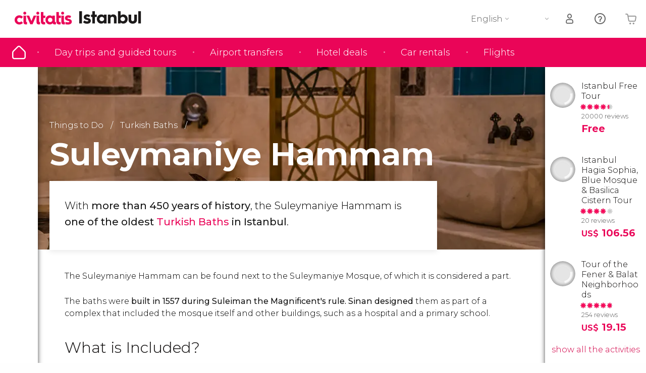

--- FILE ---
content_type: text/html;charset=UTF-8
request_url: https://www.introducingistanbul.com/suleymaniye-hammam
body_size: 29204
content:
                    <!DOCTYPE html>
<html
    lang="en"
            data-lang="en"
    >
<head>
                <script type="text/javascript">window.gdprAppliesGlobally=true;(function(){function n(e){if(!window.frames[e]){if(document.body&&document.body.firstChild){var t=document.body;var r=document.createElement("iframe");r.style.display="none";r.name=e;r.title=e;}else{setTimeout(function(){n(e)},5)}}}function e(r,a,o,s,c){function e(e,t,r,n){if(typeof r!=="function"){return}if(!window[a]){window[a]=[]}var i=false;if(c){i=c(e,n,r)}if(!i){window[a].push({command:e,version:t,callback:r,parameter:n})}}e.stub=true;e.stubVersion=2;function t(n){if(!window[r]||window[r].stub!==true){return}if(!n.data){return}var i=typeof n.data==="string";var e;try{e=i?JSON.parse(n.data):n.data}catch(t){return}if(e[o]){var a=e[o];window[r](a.command,a.version,function(e,t){var r={};r[s]={returnValue:e,success:t,callId:a.callId};n.source.postMessage(i?JSON.stringify(r):r,"*")},a.parameter)}}if(typeof window[r]!=="function"){window[r]=e;if(window.addEventListener){window.addEventListener("message",t,false)}else{window.attachEvent("onmessage",t)}}}e("__uspapi","__uspapiBuffer","__uspapiCall","__uspapiReturn");n("__uspapiLocator");e("__tcfapi","__tcfapiBuffer","__tcfapiCall","__tcfapiReturn");n("__tcfapiLocator");(function(e){var i=document.createElement("script");i.id="spcloader";i.type="text/javascript";i["defer"]=true;i.charset="utf-8";var a="/didomi/"+e+"/loader.js?target="+document.location.hostname;if(window.didomiConfig&&window.didomiConfig.user){var o=window.didomiConfig.user;var s=o.country;var c=o.region;if(s){a=a+"&country="+s;if(c){a=a+"&region="+c}}};n.href=a;i.src=a;var d=document.getElementsByTagName("script")[0];d.parentNode.insertBefore(i,d)})("60ac3ba7-1ae5-42dc-be9a-50140ae6cea1")})();</script>
    <script type="text/javascript">
        window.didomiConfig = {
            languages: {
                enabled: ['en'],
                default: 'en'
            }
        };
        var updateDidomiClass = function () {
            if (Didomi.notice.isVisible()) {
                document.body.classList.add('is-didomi-visible'); 
            }
            else { 
                document.body.classList.remove('is-didomi-visible'); 
                
                if(typeof CivAPP !== 'undefined' && typeof CivAPP.Utils !== 'undefined' && typeof CivAPP.Utils.removeFixedElementsFromElement == 'function') {
                    CivAPP.Utils.removeFixedElementsFromElement();
                    $(window).off("resize.initZendeskFixDidomi");
                }
            }
        }
        window.didomiOnReady = window.didomiOnReady || [];
        window.didomiOnReady.push(function (Didomi) {
            updateDidomiClass();
        });
        window.didomiOnReady.push(function (Didomi) {
            Didomi.on('consent.changed',function () {
                setTimeout(function () {
                    updateDidomiClass();
                }, 200);
                consentPush();
                // The user consent status has changed
                if (typeof dataLayer !== 'undefined') {
                    dataLayer.push({
                        'event': 'consentUpdate'
                    });
                }
            });
            Didomi.on('notice.hidden',function () {
                setTimeout(function () {
                    updateDidomiClass();
                }, 200);
            });
            consentPush();
            // The user consent status has changed
            if (typeof dataLayer !== 'undefined') {
                dataLayer.push({
                    'event': 'consentInit'
                });
            }
        });

        if(typeof CivAPP !== 'undefined' && typeof CivAPP.Utils !== 'undefined' && typeof CivAPP.Utils.createCookie == 'function'){
            if(typeof(window.didomiState.didomiVendorsConsent) !== 'undefined' &&  CivAPP.Utils.readCookie('OptimizeEnabled') == null && 'true' == 'true'){
                var enabled = false;
                var vendorToSearch = 'c:googleana-W4pwUnkt';
                var acceptedVendors = window.didomiState.didomiVendorsConsent.split(",");
                for(var i = 0; i < acceptedVendors.length; i++){
                    if(acceptedVendors[i] == vendorToSearch){
                        enabled = true;
                    }
                }
                CivAPP.Utils.createCookie('OptimizeEnabled', enabled, 30);
            }
        }

        function consentPush()
        {
            var enabled = false;
            var vendorFound = false;
            var vendorToSearch = 'c:optimizely-i4R9Tawr';
            var acceptedVendors = window.didomiState.didomiVendorsConsent.split(",");

            for(var i = 0; i < acceptedVendors.length; i++){
                if(acceptedVendors[i] === vendorToSearch){
                    vendorFound = true;
                    break;
                }
            }

            if (vendorFound) {
                window.optimizely = window.optimizely || [];
                window.optimizely.push({
                    "type": "sendEvents"
                });
            } else {
                window.optimizely = window.optimizely || [];
                window.optimizely.push({
                    "type": "holdEvents"
                });
            }
            
            if(typeof CivAPP !== 'undefined' && typeof CivAPP.Utils !== 'undefined' && typeof CivAPP.Utils.createCookie == 'function'){
                CivAPP.Utils.createCookie('OptimizeEnabled', enabled, 30);
            }
            
            // The SDK is done loading, check the consent status of the user
            //const AllStatus = Didomi.getUserConsentStatusForAll();
            //dataLayer.push({'DidomiStatus': AllStatus});
            if (typeof dataLayer !== 'undefined') {
                dataLayer.push({
                    'DidomiStatus': {
                        // Didomi variables
                        'GDPRApplies': typeof(window.didomiState.didomiGDPRApplies) !== 'undefined' ? window.didomiState.didomiGDPRApplies : null,
                        'IABConsent': typeof(window.didomiState.didomiIABConsent) !== 'undefined' ? window.didomiState.didomiIABConsent : null  ,
                        'VendorsConsent': typeof(window.didomiState.didomiVendorsConsent) !== 'undefined' ? window.didomiState.didomiVendorsConsent : null, //Socios aceptados
                        'VendorsConsentUnknown': typeof(window.didomiState.didomiVendorsConsentUnknown) !== 'undefined' ? window.didomiState.didomiVendorsConsentUnknown : null, //Socios sin estado
                        'VendorsConsentDenied': typeof(window.didomiState.didomiVendorsConsentDenied) !== 'undefined' ? window.didomiState.didomiVendorsConsentDenied : null, //Socios denegados
                        'PurposesConsent': typeof(window.didomiState.didomiPurposesConsent) !== 'undefined' ? window.didomiState.didomiPurposesConsent : null, //Categorias aceptadas
                        'PurposesConsentUnknown': typeof(window.didomiState.didomiPurposesConsentUnknown) !== 'undefined' ? window.didomiState.didomiPurposesConsentUnknown : null, //Categorias sin estado
                        'PurposesConsentDenied': typeof(window.didomiState.didomiPurposesConsentDenied) !== 'undefined' ? window.didomiState.didomiPurposesConsentDenied : null, //Categorias denegadas
                        'ExperimentId': typeof(window.didomiState.didomiExperimentId) !== 'undefined' ? window.didomiState.didomiExperimentId : null, //Id de experimento
                        'ExperimentUserGroup': typeof(window.didomiState.didomiExperimentUserGroup) !== 'undefined' ? window.didomiState.didomiExperimentUserGroup : null //Grupo de experimento
                    }
                }
            );
            }
        }
    </script>
    <script>
    dataLayer = window.dataLayer || [];
    dataLayer.push({
        'pageLanguage': 'en',
        'geoCode': 'US',
    });
</script>
    <script>
        window.gtmEnabled = true;
    </script>
    <script>
        (function (w, d, s, l, i) {w[l] = w[l] || [];w[l].push({'gtm.start': new Date().getTime(), event: 'gtm.js'});var f = d.getElementsByTagName(s)[0], j = d.createElement(s), dl = l != 'dataLayer' ? '&l=' + l : '';j.defer = true;j.src = '/gtm/gtm.js?id=' + i + dl;
        j.addEventListener('load', function() {
            var _ge = new CustomEvent('gtm_loaded', { bubbles: true });
            d.dispatchEvent(_ge);
        });

        j.addEventListener('error', function(event) {
            var errorMessage = 'Script load error - URL: ' + event.target.src;
            var _ge = new CustomEvent('gtm_error', { 
                bubbles: true, 
                detail: errorMessage 
            });

            d.dispatchEvent(_ge);
        });

        f.parentNode.insertBefore(j, f);})(window, document, 'script', 'dataLayer', '');
    </script>


    
    <script>
        var showConfirmationTags = false;
        var GTMData = {"event":"productImpression","ecommerce":{"navigationCurrency":"USD","currencyCode":"EUR","impressions":[{"id":127721,"name":"Istanbul Free Tour","price":2.3,"brand":25195,"category":"Guided tours and free tours","position":0,"url":"https:\/\/www.civitatis.com\/en\/istanbul\/free-tour","list":"Estambul","list_id":"21","category2":1,"category3":1,"category4":"225","dimension32":0},{"id":151366,"name":"Istanbul Hagia Sophia Blue Mosque  Basilica Cistern Tour","price":22.25,"brand":23712,"category":"Guided tours and free tours","position":1,"url":"https:\/\/www.civitatis.com\/en\/istanbul\/mosques-palaces-tour","list":"Estambul","list_id":"21","category2":0,"category3":1,"category4":"225","dimension32":106.56},{"id":180970,"name":"Tour of the Fener  Balat Neighborhoods","price":4,"brand":39597,"category":"Guided tours and free tours","position":2,"url":"https:\/\/www.civitatis.com\/en\/istanbul\/tour-neighborhoods-fener-balat","list":"Estambul","list_id":"21","category2":0,"category3":1,"category4":"225","dimension32":19.15}],"is_from_guide":true,"guide_name":"introducingistanbul.com"}};
    </script>



    <meta name="sitewide-event" content="[base64]">

    <meta name="channel-event" content="IntcImV2ZW50XCI6XCJjaGFubmVsXCIsXCJjaGFubmVsXCI6e1wiYWZmaWxpYXRlX2lkXCI6XCJcIixcImFnZW5jeV9pZFwiOlwiXCJ9fSI=">

    <meta name="user-event" content="IntcImV2ZW50XCI6XCJ1c2VyXCIsXCJ1c2VyXCI6e1wibG9naW5fc3RhdHVzXCI6XCJcIixcImNsaWVudF9pZFwiOm51bGwsXCJ1c2VySWRcIjpcIlwiLFwidXNlcl9jaXZpdGF0aXNJRFwiOlwiXCIsXCJ1c2VyX3ByZXZpb3VzXCI6bnVsbH19Ig==">

            
    
                            <title>Suleymaniye Hammam - A mixed Turkish bath in Istanbul</title>
                            <meta name="title" content="Suleymaniye Hammam - A mixed Turkish bath in Istanbul" />
            <meta name="description" content="With more than 450 years of history, the Suleymaniye Hammam is the only traditional Turkish bath in Istanbul that offers a mixed service." />
                <meta name="keywords" content="suleymaniye, suleymaniye hammam, suleymaniye bath, suleymaniye bath house, soliman hammam, turkish bath suleymaniye, mixed hammam, mixed turkish bath" />
        <meta name="format-detection" content="telephone=no">
    <meta http-equiv="Content-Type" content="text/html; charset=utf-8" />
    <meta name="author" content="Ivanka Garcia Mancebo">
    <meta name="revisit-after" content="30" />
    <meta name="robots" content="all" />
    <meta name="viewport" content="width=device-width,initial-scale=1.0,minimum-scale=1.0,maximum-scale=5.0,user-scalable=yes"/>
    <meta http-equiv="x-ua-compatible" content="ie=edge"><script type="text/javascript">(window.NREUM||(NREUM={})).init={privacy:{cookies_enabled:true},ajax:{deny_list:[]},session_trace:{sampling_rate:0.0,mode:"FIXED_RATE",enabled:true,error_sampling_rate:0.0},feature_flags:["soft_nav"],distributed_tracing:{enabled:true}};(window.NREUM||(NREUM={})).loader_config={agentID:"1835116595",accountID:"806379",trustKey:"806379",licenseKey:"9bf0b81ab3",applicationID:"1664103153",browserID:"1835116595"};;/*! For license information please see nr-loader-rum-1.308.0.min.js.LICENSE.txt */
(()=>{var e,t,r={163:(e,t,r)=>{"use strict";r.d(t,{j:()=>E});var n=r(384),i=r(1741);var a=r(2555);r(860).K7.genericEvents;const s="experimental.resources",o="register",c=e=>{if(!e||"string"!=typeof e)return!1;try{document.createDocumentFragment().querySelector(e)}catch{return!1}return!0};var d=r(2614),u=r(944),l=r(8122);const f="[data-nr-mask]",g=e=>(0,l.a)(e,(()=>{const e={feature_flags:[],experimental:{allow_registered_children:!1,resources:!1},mask_selector:"*",block_selector:"[data-nr-block]",mask_input_options:{color:!1,date:!1,"datetime-local":!1,email:!1,month:!1,number:!1,range:!1,search:!1,tel:!1,text:!1,time:!1,url:!1,week:!1,textarea:!1,select:!1,password:!0}};return{ajax:{deny_list:void 0,block_internal:!0,enabled:!0,autoStart:!0},api:{get allow_registered_children(){return e.feature_flags.includes(o)||e.experimental.allow_registered_children},set allow_registered_children(t){e.experimental.allow_registered_children=t},duplicate_registered_data:!1},browser_consent_mode:{enabled:!1},distributed_tracing:{enabled:void 0,exclude_newrelic_header:void 0,cors_use_newrelic_header:void 0,cors_use_tracecontext_headers:void 0,allowed_origins:void 0},get feature_flags(){return e.feature_flags},set feature_flags(t){e.feature_flags=t},generic_events:{enabled:!0,autoStart:!0},harvest:{interval:30},jserrors:{enabled:!0,autoStart:!0},logging:{enabled:!0,autoStart:!0},metrics:{enabled:!0,autoStart:!0},obfuscate:void 0,page_action:{enabled:!0},page_view_event:{enabled:!0,autoStart:!0},page_view_timing:{enabled:!0,autoStart:!0},performance:{capture_marks:!1,capture_measures:!1,capture_detail:!0,resources:{get enabled(){return e.feature_flags.includes(s)||e.experimental.resources},set enabled(t){e.experimental.resources=t},asset_types:[],first_party_domains:[],ignore_newrelic:!0}},privacy:{cookies_enabled:!0},proxy:{assets:void 0,beacon:void 0},session:{expiresMs:d.wk,inactiveMs:d.BB},session_replay:{autoStart:!0,enabled:!1,preload:!1,sampling_rate:10,error_sampling_rate:100,collect_fonts:!1,inline_images:!1,fix_stylesheets:!0,mask_all_inputs:!0,get mask_text_selector(){return e.mask_selector},set mask_text_selector(t){c(t)?e.mask_selector="".concat(t,",").concat(f):""===t||null===t?e.mask_selector=f:(0,u.R)(5,t)},get block_class(){return"nr-block"},get ignore_class(){return"nr-ignore"},get mask_text_class(){return"nr-mask"},get block_selector(){return e.block_selector},set block_selector(t){c(t)?e.block_selector+=",".concat(t):""!==t&&(0,u.R)(6,t)},get mask_input_options(){return e.mask_input_options},set mask_input_options(t){t&&"object"==typeof t?e.mask_input_options={...t,password:!0}:(0,u.R)(7,t)}},session_trace:{enabled:!0,autoStart:!0},soft_navigations:{enabled:!0,autoStart:!0},spa:{enabled:!0,autoStart:!0},ssl:void 0,user_actions:{enabled:!0,elementAttributes:["id","className","tagName","type"]}}})());var p=r(6154),m=r(9324);let h=0;const v={buildEnv:m.F3,distMethod:m.Xs,version:m.xv,originTime:p.WN},b={consented:!1},y={appMetadata:{},get consented(){return this.session?.state?.consent||b.consented},set consented(e){b.consented=e},customTransaction:void 0,denyList:void 0,disabled:!1,harvester:void 0,isolatedBacklog:!1,isRecording:!1,loaderType:void 0,maxBytes:3e4,obfuscator:void 0,onerror:void 0,ptid:void 0,releaseIds:{},session:void 0,timeKeeper:void 0,registeredEntities:[],jsAttributesMetadata:{bytes:0},get harvestCount(){return++h}},_=e=>{const t=(0,l.a)(e,y),r=Object.keys(v).reduce((e,t)=>(e[t]={value:v[t],writable:!1,configurable:!0,enumerable:!0},e),{});return Object.defineProperties(t,r)};var w=r(5701);const x=e=>{const t=e.startsWith("http");e+="/",r.p=t?e:"https://"+e};var R=r(7836),k=r(3241);const A={accountID:void 0,trustKey:void 0,agentID:void 0,licenseKey:void 0,applicationID:void 0,xpid:void 0},S=e=>(0,l.a)(e,A),T=new Set;function E(e,t={},r,s){let{init:o,info:c,loader_config:d,runtime:u={},exposed:l=!0}=t;if(!c){const e=(0,n.pV)();o=e.init,c=e.info,d=e.loader_config}e.init=g(o||{}),e.loader_config=S(d||{}),c.jsAttributes??={},p.bv&&(c.jsAttributes.isWorker=!0),e.info=(0,a.D)(c);const f=e.init,m=[c.beacon,c.errorBeacon];T.has(e.agentIdentifier)||(f.proxy.assets&&(x(f.proxy.assets),m.push(f.proxy.assets)),f.proxy.beacon&&m.push(f.proxy.beacon),e.beacons=[...m],function(e){const t=(0,n.pV)();Object.getOwnPropertyNames(i.W.prototype).forEach(r=>{const n=i.W.prototype[r];if("function"!=typeof n||"constructor"===n)return;let a=t[r];e[r]&&!1!==e.exposed&&"micro-agent"!==e.runtime?.loaderType&&(t[r]=(...t)=>{const n=e[r](...t);return a?a(...t):n})})}(e),(0,n.US)("activatedFeatures",w.B)),u.denyList=[...f.ajax.deny_list||[],...f.ajax.block_internal?m:[]],u.ptid=e.agentIdentifier,u.loaderType=r,e.runtime=_(u),T.has(e.agentIdentifier)||(e.ee=R.ee.get(e.agentIdentifier),e.exposed=l,(0,k.W)({agentIdentifier:e.agentIdentifier,drained:!!w.B?.[e.agentIdentifier],type:"lifecycle",name:"initialize",feature:void 0,data:e.config})),T.add(e.agentIdentifier)}},384:(e,t,r)=>{"use strict";r.d(t,{NT:()=>s,US:()=>u,Zm:()=>o,bQ:()=>d,dV:()=>c,pV:()=>l});var n=r(6154),i=r(1863),a=r(1910);const s={beacon:"bam.nr-data.net",errorBeacon:"bam.nr-data.net"};function o(){return n.gm.NREUM||(n.gm.NREUM={}),void 0===n.gm.newrelic&&(n.gm.newrelic=n.gm.NREUM),n.gm.NREUM}function c(){let e=o();return e.o||(e.o={ST:n.gm.setTimeout,SI:n.gm.setImmediate||n.gm.setInterval,CT:n.gm.clearTimeout,XHR:n.gm.XMLHttpRequest,REQ:n.gm.Request,EV:n.gm.Event,PR:n.gm.Promise,MO:n.gm.MutationObserver,FETCH:n.gm.fetch,WS:n.gm.WebSocket},(0,a.i)(...Object.values(e.o))),e}function d(e,t){let r=o();r.initializedAgents??={},t.initializedAt={ms:(0,i.t)(),date:new Date},r.initializedAgents[e]=t}function u(e,t){o()[e]=t}function l(){return function(){let e=o();const t=e.info||{};e.info={beacon:s.beacon,errorBeacon:s.errorBeacon,...t}}(),function(){let e=o();const t=e.init||{};e.init={...t}}(),c(),function(){let e=o();const t=e.loader_config||{};e.loader_config={...t}}(),o()}},782:(e,t,r)=>{"use strict";r.d(t,{T:()=>n});const n=r(860).K7.pageViewTiming},860:(e,t,r)=>{"use strict";r.d(t,{$J:()=>u,K7:()=>c,P3:()=>d,XX:()=>i,Yy:()=>o,df:()=>a,qY:()=>n,v4:()=>s});const n="events",i="jserrors",a="browser/blobs",s="rum",o="browser/logs",c={ajax:"ajax",genericEvents:"generic_events",jserrors:i,logging:"logging",metrics:"metrics",pageAction:"page_action",pageViewEvent:"page_view_event",pageViewTiming:"page_view_timing",sessionReplay:"session_replay",sessionTrace:"session_trace",softNav:"soft_navigations",spa:"spa"},d={[c.pageViewEvent]:1,[c.pageViewTiming]:2,[c.metrics]:3,[c.jserrors]:4,[c.spa]:5,[c.ajax]:6,[c.sessionTrace]:7,[c.softNav]:8,[c.sessionReplay]:9,[c.logging]:10,[c.genericEvents]:11},u={[c.pageViewEvent]:s,[c.pageViewTiming]:n,[c.ajax]:n,[c.spa]:n,[c.softNav]:n,[c.metrics]:i,[c.jserrors]:i,[c.sessionTrace]:a,[c.sessionReplay]:a,[c.logging]:o,[c.genericEvents]:"ins"}},944:(e,t,r)=>{"use strict";r.d(t,{R:()=>i});var n=r(3241);function i(e,t){"function"==typeof console.debug&&(console.debug("New Relic Warning: https://github.com/newrelic/newrelic-browser-agent/blob/main/docs/warning-codes.md#".concat(e),t),(0,n.W)({agentIdentifier:null,drained:null,type:"data",name:"warn",feature:"warn",data:{code:e,secondary:t}}))}},1687:(e,t,r)=>{"use strict";r.d(t,{Ak:()=>d,Ze:()=>f,x3:()=>u});var n=r(3241),i=r(7836),a=r(3606),s=r(860),o=r(2646);const c={};function d(e,t){const r={staged:!1,priority:s.P3[t]||0};l(e),c[e].get(t)||c[e].set(t,r)}function u(e,t){e&&c[e]&&(c[e].get(t)&&c[e].delete(t),p(e,t,!1),c[e].size&&g(e))}function l(e){if(!e)throw new Error("agentIdentifier required");c[e]||(c[e]=new Map)}function f(e="",t="feature",r=!1){if(l(e),!e||!c[e].get(t)||r)return p(e,t);c[e].get(t).staged=!0,g(e)}function g(e){const t=Array.from(c[e]);t.every(([e,t])=>t.staged)&&(t.sort((e,t)=>e[1].priority-t[1].priority),t.forEach(([t])=>{c[e].delete(t),p(e,t)}))}function p(e,t,r=!0){const s=e?i.ee.get(e):i.ee,c=a.i.handlers;if(!s.aborted&&s.backlog&&c){if((0,n.W)({agentIdentifier:e,type:"lifecycle",name:"drain",feature:t}),r){const e=s.backlog[t],r=c[t];if(r){for(let t=0;e&&t<e.length;++t)m(e[t],r);Object.entries(r).forEach(([e,t])=>{Object.values(t||{}).forEach(t=>{t[0]?.on&&t[0]?.context()instanceof o.y&&t[0].on(e,t[1])})})}}s.isolatedBacklog||delete c[t],s.backlog[t]=null,s.emit("drain-"+t,[])}}function m(e,t){var r=e[1];Object.values(t[r]||{}).forEach(t=>{var r=e[0];if(t[0]===r){var n=t[1],i=e[3],a=e[2];n.apply(i,a)}})}},1738:(e,t,r)=>{"use strict";r.d(t,{U:()=>g,Y:()=>f});var n=r(3241),i=r(9908),a=r(1863),s=r(944),o=r(5701),c=r(3969),d=r(8362),u=r(860),l=r(4261);function f(e,t,r,a){const f=a||r;!f||f[e]&&f[e]!==d.d.prototype[e]||(f[e]=function(){(0,i.p)(c.xV,["API/"+e+"/called"],void 0,u.K7.metrics,r.ee),(0,n.W)({agentIdentifier:r.agentIdentifier,drained:!!o.B?.[r.agentIdentifier],type:"data",name:"api",feature:l.Pl+e,data:{}});try{return t.apply(this,arguments)}catch(e){(0,s.R)(23,e)}})}function g(e,t,r,n,s){const o=e.info;null===r?delete o.jsAttributes[t]:o.jsAttributes[t]=r,(s||null===r)&&(0,i.p)(l.Pl+n,[(0,a.t)(),t,r],void 0,"session",e.ee)}},1741:(e,t,r)=>{"use strict";r.d(t,{W:()=>a});var n=r(944),i=r(4261);class a{#e(e,...t){if(this[e]!==a.prototype[e])return this[e](...t);(0,n.R)(35,e)}addPageAction(e,t){return this.#e(i.hG,e,t)}register(e){return this.#e(i.eY,e)}recordCustomEvent(e,t){return this.#e(i.fF,e,t)}setPageViewName(e,t){return this.#e(i.Fw,e,t)}setCustomAttribute(e,t,r){return this.#e(i.cD,e,t,r)}noticeError(e,t){return this.#e(i.o5,e,t)}setUserId(e,t=!1){return this.#e(i.Dl,e,t)}setApplicationVersion(e){return this.#e(i.nb,e)}setErrorHandler(e){return this.#e(i.bt,e)}addRelease(e,t){return this.#e(i.k6,e,t)}log(e,t){return this.#e(i.$9,e,t)}start(){return this.#e(i.d3)}finished(e){return this.#e(i.BL,e)}recordReplay(){return this.#e(i.CH)}pauseReplay(){return this.#e(i.Tb)}addToTrace(e){return this.#e(i.U2,e)}setCurrentRouteName(e){return this.#e(i.PA,e)}interaction(e){return this.#e(i.dT,e)}wrapLogger(e,t,r){return this.#e(i.Wb,e,t,r)}measure(e,t){return this.#e(i.V1,e,t)}consent(e){return this.#e(i.Pv,e)}}},1863:(e,t,r)=>{"use strict";function n(){return Math.floor(performance.now())}r.d(t,{t:()=>n})},1910:(e,t,r)=>{"use strict";r.d(t,{i:()=>a});var n=r(944);const i=new Map;function a(...e){return e.every(e=>{if(i.has(e))return i.get(e);const t="function"==typeof e?e.toString():"",r=t.includes("[native code]"),a=t.includes("nrWrapper");return r||a||(0,n.R)(64,e?.name||t),i.set(e,r),r})}},2555:(e,t,r)=>{"use strict";r.d(t,{D:()=>o,f:()=>s});var n=r(384),i=r(8122);const a={beacon:n.NT.beacon,errorBeacon:n.NT.errorBeacon,licenseKey:void 0,applicationID:void 0,sa:void 0,queueTime:void 0,applicationTime:void 0,ttGuid:void 0,user:void 0,account:void 0,product:void 0,extra:void 0,jsAttributes:{},userAttributes:void 0,atts:void 0,transactionName:void 0,tNamePlain:void 0};function s(e){try{return!!e.licenseKey&&!!e.errorBeacon&&!!e.applicationID}catch(e){return!1}}const o=e=>(0,i.a)(e,a)},2614:(e,t,r)=>{"use strict";r.d(t,{BB:()=>s,H3:()=>n,g:()=>d,iL:()=>c,tS:()=>o,uh:()=>i,wk:()=>a});const n="NRBA",i="SESSION",a=144e5,s=18e5,o={STARTED:"session-started",PAUSE:"session-pause",RESET:"session-reset",RESUME:"session-resume",UPDATE:"session-update"},c={SAME_TAB:"same-tab",CROSS_TAB:"cross-tab"},d={OFF:0,FULL:1,ERROR:2}},2646:(e,t,r)=>{"use strict";r.d(t,{y:()=>n});class n{constructor(e){this.contextId=e}}},2843:(e,t,r)=>{"use strict";r.d(t,{G:()=>a,u:()=>i});var n=r(3878);function i(e,t=!1,r,i){(0,n.DD)("visibilitychange",function(){if(t)return void("hidden"===document.visibilityState&&e());e(document.visibilityState)},r,i)}function a(e,t,r){(0,n.sp)("pagehide",e,t,r)}},3241:(e,t,r)=>{"use strict";r.d(t,{W:()=>a});var n=r(6154);const i="newrelic";function a(e={}){try{n.gm.dispatchEvent(new CustomEvent(i,{detail:e}))}catch(e){}}},3606:(e,t,r)=>{"use strict";r.d(t,{i:()=>a});var n=r(9908);a.on=s;var i=a.handlers={};function a(e,t,r,a){s(a||n.d,i,e,t,r)}function s(e,t,r,i,a){a||(a="feature"),e||(e=n.d);var s=t[a]=t[a]||{};(s[r]=s[r]||[]).push([e,i])}},3878:(e,t,r)=>{"use strict";function n(e,t){return{capture:e,passive:!1,signal:t}}function i(e,t,r=!1,i){window.addEventListener(e,t,n(r,i))}function a(e,t,r=!1,i){document.addEventListener(e,t,n(r,i))}r.d(t,{DD:()=>a,jT:()=>n,sp:()=>i})},3969:(e,t,r)=>{"use strict";r.d(t,{TZ:()=>n,XG:()=>o,rs:()=>i,xV:()=>s,z_:()=>a});const n=r(860).K7.metrics,i="sm",a="cm",s="storeSupportabilityMetrics",o="storeEventMetrics"},4234:(e,t,r)=>{"use strict";r.d(t,{W:()=>a});var n=r(7836),i=r(1687);class a{constructor(e,t){this.agentIdentifier=e,this.ee=n.ee.get(e),this.featureName=t,this.blocked=!1}deregisterDrain(){(0,i.x3)(this.agentIdentifier,this.featureName)}}},4261:(e,t,r)=>{"use strict";r.d(t,{$9:()=>d,BL:()=>o,CH:()=>g,Dl:()=>_,Fw:()=>y,PA:()=>h,Pl:()=>n,Pv:()=>k,Tb:()=>l,U2:()=>a,V1:()=>R,Wb:()=>x,bt:()=>b,cD:()=>v,d3:()=>w,dT:()=>c,eY:()=>p,fF:()=>f,hG:()=>i,k6:()=>s,nb:()=>m,o5:()=>u});const n="api-",i="addPageAction",a="addToTrace",s="addRelease",o="finished",c="interaction",d="log",u="noticeError",l="pauseReplay",f="recordCustomEvent",g="recordReplay",p="register",m="setApplicationVersion",h="setCurrentRouteName",v="setCustomAttribute",b="setErrorHandler",y="setPageViewName",_="setUserId",w="start",x="wrapLogger",R="measure",k="consent"},5289:(e,t,r)=>{"use strict";r.d(t,{GG:()=>s,Qr:()=>c,sB:()=>o});var n=r(3878),i=r(6389);function a(){return"undefined"==typeof document||"complete"===document.readyState}function s(e,t){if(a())return e();const r=(0,i.J)(e),s=setInterval(()=>{a()&&(clearInterval(s),r())},500);(0,n.sp)("load",r,t)}function o(e){if(a())return e();(0,n.DD)("DOMContentLoaded",e)}function c(e){if(a())return e();(0,n.sp)("popstate",e)}},5607:(e,t,r)=>{"use strict";r.d(t,{W:()=>n});const n=(0,r(9566).bz)()},5701:(e,t,r)=>{"use strict";r.d(t,{B:()=>a,t:()=>s});var n=r(3241);const i=new Set,a={};function s(e,t){const r=t.agentIdentifier;a[r]??={},e&&"object"==typeof e&&(i.has(r)||(t.ee.emit("rumresp",[e]),a[r]=e,i.add(r),(0,n.W)({agentIdentifier:r,loaded:!0,drained:!0,type:"lifecycle",name:"load",feature:void 0,data:e})))}},6154:(e,t,r)=>{"use strict";r.d(t,{OF:()=>c,RI:()=>i,WN:()=>u,bv:()=>a,eN:()=>l,gm:()=>s,mw:()=>o,sb:()=>d});var n=r(1863);const i="undefined"!=typeof window&&!!window.document,a="undefined"!=typeof WorkerGlobalScope&&("undefined"!=typeof self&&self instanceof WorkerGlobalScope&&self.navigator instanceof WorkerNavigator||"undefined"!=typeof globalThis&&globalThis instanceof WorkerGlobalScope&&globalThis.navigator instanceof WorkerNavigator),s=i?window:"undefined"!=typeof WorkerGlobalScope&&("undefined"!=typeof self&&self instanceof WorkerGlobalScope&&self||"undefined"!=typeof globalThis&&globalThis instanceof WorkerGlobalScope&&globalThis),o=Boolean("hidden"===s?.document?.visibilityState),c=/iPad|iPhone|iPod/.test(s.navigator?.userAgent),d=c&&"undefined"==typeof SharedWorker,u=((()=>{const e=s.navigator?.userAgent?.match(/Firefox[/\s](\d+\.\d+)/);Array.isArray(e)&&e.length>=2&&e[1]})(),Date.now()-(0,n.t)()),l=()=>"undefined"!=typeof PerformanceNavigationTiming&&s?.performance?.getEntriesByType("navigation")?.[0]?.responseStart},6389:(e,t,r)=>{"use strict";function n(e,t=500,r={}){const n=r?.leading||!1;let i;return(...r)=>{n&&void 0===i&&(e.apply(this,r),i=setTimeout(()=>{i=clearTimeout(i)},t)),n||(clearTimeout(i),i=setTimeout(()=>{e.apply(this,r)},t))}}function i(e){let t=!1;return(...r)=>{t||(t=!0,e.apply(this,r))}}r.d(t,{J:()=>i,s:()=>n})},6630:(e,t,r)=>{"use strict";r.d(t,{T:()=>n});const n=r(860).K7.pageViewEvent},7699:(e,t,r)=>{"use strict";r.d(t,{It:()=>a,KC:()=>o,No:()=>i,qh:()=>s});var n=r(860);const i=16e3,a=1e6,s="SESSION_ERROR",o={[n.K7.logging]:!0,[n.K7.genericEvents]:!1,[n.K7.jserrors]:!1,[n.K7.ajax]:!1}},7836:(e,t,r)=>{"use strict";r.d(t,{P:()=>o,ee:()=>c});var n=r(384),i=r(8990),a=r(2646),s=r(5607);const o="nr@context:".concat(s.W),c=function e(t,r){var n={},s={},u={},l=!1;try{l=16===r.length&&d.initializedAgents?.[r]?.runtime.isolatedBacklog}catch(e){}var f={on:p,addEventListener:p,removeEventListener:function(e,t){var r=n[e];if(!r)return;for(var i=0;i<r.length;i++)r[i]===t&&r.splice(i,1)},emit:function(e,r,n,i,a){!1!==a&&(a=!0);if(c.aborted&&!i)return;t&&a&&t.emit(e,r,n);var o=g(n);m(e).forEach(e=>{e.apply(o,r)});var d=v()[s[e]];d&&d.push([f,e,r,o]);return o},get:h,listeners:m,context:g,buffer:function(e,t){const r=v();if(t=t||"feature",f.aborted)return;Object.entries(e||{}).forEach(([e,n])=>{s[n]=t,t in r||(r[t]=[])})},abort:function(){f._aborted=!0,Object.keys(f.backlog).forEach(e=>{delete f.backlog[e]})},isBuffering:function(e){return!!v()[s[e]]},debugId:r,backlog:l?{}:t&&"object"==typeof t.backlog?t.backlog:{},isolatedBacklog:l};return Object.defineProperty(f,"aborted",{get:()=>{let e=f._aborted||!1;return e||(t&&(e=t.aborted),e)}}),f;function g(e){return e&&e instanceof a.y?e:e?(0,i.I)(e,o,()=>new a.y(o)):new a.y(o)}function p(e,t){n[e]=m(e).concat(t)}function m(e){return n[e]||[]}function h(t){return u[t]=u[t]||e(f,t)}function v(){return f.backlog}}(void 0,"globalEE"),d=(0,n.Zm)();d.ee||(d.ee=c)},8122:(e,t,r)=>{"use strict";r.d(t,{a:()=>i});var n=r(944);function i(e,t){try{if(!e||"object"!=typeof e)return(0,n.R)(3);if(!t||"object"!=typeof t)return(0,n.R)(4);const r=Object.create(Object.getPrototypeOf(t),Object.getOwnPropertyDescriptors(t)),a=0===Object.keys(r).length?e:r;for(let s in a)if(void 0!==e[s])try{if(null===e[s]){r[s]=null;continue}Array.isArray(e[s])&&Array.isArray(t[s])?r[s]=Array.from(new Set([...e[s],...t[s]])):"object"==typeof e[s]&&"object"==typeof t[s]?r[s]=i(e[s],t[s]):r[s]=e[s]}catch(e){r[s]||(0,n.R)(1,e)}return r}catch(e){(0,n.R)(2,e)}}},8362:(e,t,r)=>{"use strict";r.d(t,{d:()=>a});var n=r(9566),i=r(1741);class a extends i.W{agentIdentifier=(0,n.LA)(16)}},8374:(e,t,r)=>{r.nc=(()=>{try{return document?.currentScript?.nonce}catch(e){}return""})()},8990:(e,t,r)=>{"use strict";r.d(t,{I:()=>i});var n=Object.prototype.hasOwnProperty;function i(e,t,r){if(n.call(e,t))return e[t];var i=r();if(Object.defineProperty&&Object.keys)try{return Object.defineProperty(e,t,{value:i,writable:!0,enumerable:!1}),i}catch(e){}return e[t]=i,i}},9324:(e,t,r)=>{"use strict";r.d(t,{F3:()=>i,Xs:()=>a,xv:()=>n});const n="1.308.0",i="PROD",a="CDN"},9566:(e,t,r)=>{"use strict";r.d(t,{LA:()=>o,bz:()=>s});var n=r(6154);const i="xxxxxxxx-xxxx-4xxx-yxxx-xxxxxxxxxxxx";function a(e,t){return e?15&e[t]:16*Math.random()|0}function s(){const e=n.gm?.crypto||n.gm?.msCrypto;let t,r=0;return e&&e.getRandomValues&&(t=e.getRandomValues(new Uint8Array(30))),i.split("").map(e=>"x"===e?a(t,r++).toString(16):"y"===e?(3&a()|8).toString(16):e).join("")}function o(e){const t=n.gm?.crypto||n.gm?.msCrypto;let r,i=0;t&&t.getRandomValues&&(r=t.getRandomValues(new Uint8Array(e)));const s=[];for(var o=0;o<e;o++)s.push(a(r,i++).toString(16));return s.join("")}},9908:(e,t,r)=>{"use strict";r.d(t,{d:()=>n,p:()=>i});var n=r(7836).ee.get("handle");function i(e,t,r,i,a){a?(a.buffer([e],i),a.emit(e,t,r)):(n.buffer([e],i),n.emit(e,t,r))}}},n={};function i(e){var t=n[e];if(void 0!==t)return t.exports;var a=n[e]={exports:{}};return r[e](a,a.exports,i),a.exports}i.m=r,i.d=(e,t)=>{for(var r in t)i.o(t,r)&&!i.o(e,r)&&Object.defineProperty(e,r,{enumerable:!0,get:t[r]})},i.f={},i.e=e=>Promise.all(Object.keys(i.f).reduce((t,r)=>(i.f[r](e,t),t),[])),i.u=e=>"nr-rum-1.308.0.min.js",i.o=(e,t)=>Object.prototype.hasOwnProperty.call(e,t),e={},t="NRBA-1.308.0.PROD:",i.l=(r,n,a,s)=>{if(e[r])e[r].push(n);else{var o,c;if(void 0!==a)for(var d=document.getElementsByTagName("script"),u=0;u<d.length;u++){var l=d[u];if(l.getAttribute("src")==r||l.getAttribute("data-webpack")==t+a){o=l;break}}if(!o){c=!0;var f={296:"sha512-+MIMDsOcckGXa1EdWHqFNv7P+JUkd5kQwCBr3KE6uCvnsBNUrdSt4a/3/L4j4TxtnaMNjHpza2/erNQbpacJQA=="};(o=document.createElement("script")).charset="utf-8",i.nc&&o.setAttribute("nonce",i.nc),o.setAttribute("data-webpack",t+a),o.src=r,0!==o.src.indexOf(window.location.origin+"/")&&(o.crossOrigin="anonymous"),f[s]&&(o.integrity=f[s])}e[r]=[n];var g=(t,n)=>{o.onerror=o.onload=null,clearTimeout(p);var i=e[r];if(delete e[r],o.parentNode&&o.parentNode.removeChild(o),i&&i.forEach(e=>e(n)),t)return t(n)},p=setTimeout(g.bind(null,void 0,{type:"timeout",target:o}),12e4);o.onerror=g.bind(null,o.onerror),o.onload=g.bind(null,o.onload),c&&document.head.appendChild(o)}},i.r=e=>{"undefined"!=typeof Symbol&&Symbol.toStringTag&&Object.defineProperty(e,Symbol.toStringTag,{value:"Module"}),Object.defineProperty(e,"__esModule",{value:!0})},i.p="https://js-agent.newrelic.com/",(()=>{var e={374:0,840:0};i.f.j=(t,r)=>{var n=i.o(e,t)?e[t]:void 0;if(0!==n)if(n)r.push(n[2]);else{var a=new Promise((r,i)=>n=e[t]=[r,i]);r.push(n[2]=a);var s=i.p+i.u(t),o=new Error;i.l(s,r=>{if(i.o(e,t)&&(0!==(n=e[t])&&(e[t]=void 0),n)){var a=r&&("load"===r.type?"missing":r.type),s=r&&r.target&&r.target.src;o.message="Loading chunk "+t+" failed: ("+a+": "+s+")",o.name="ChunkLoadError",o.type=a,o.request=s,n[1](o)}},"chunk-"+t,t)}};var t=(t,r)=>{var n,a,[s,o,c]=r,d=0;if(s.some(t=>0!==e[t])){for(n in o)i.o(o,n)&&(i.m[n]=o[n]);if(c)c(i)}for(t&&t(r);d<s.length;d++)a=s[d],i.o(e,a)&&e[a]&&e[a][0](),e[a]=0},r=self["webpackChunk:NRBA-1.308.0.PROD"]=self["webpackChunk:NRBA-1.308.0.PROD"]||[];r.forEach(t.bind(null,0)),r.push=t.bind(null,r.push.bind(r))})(),(()=>{"use strict";i(8374);var e=i(8362),t=i(860);const r=Object.values(t.K7);var n=i(163);var a=i(9908),s=i(1863),o=i(4261),c=i(1738);var d=i(1687),u=i(4234),l=i(5289),f=i(6154),g=i(944),p=i(384);const m=e=>f.RI&&!0===e?.privacy.cookies_enabled;function h(e){return!!(0,p.dV)().o.MO&&m(e)&&!0===e?.session_trace.enabled}var v=i(6389),b=i(7699);class y extends u.W{constructor(e,t){super(e.agentIdentifier,t),this.agentRef=e,this.abortHandler=void 0,this.featAggregate=void 0,this.loadedSuccessfully=void 0,this.onAggregateImported=new Promise(e=>{this.loadedSuccessfully=e}),this.deferred=Promise.resolve(),!1===e.init[this.featureName].autoStart?this.deferred=new Promise((t,r)=>{this.ee.on("manual-start-all",(0,v.J)(()=>{(0,d.Ak)(e.agentIdentifier,this.featureName),t()}))}):(0,d.Ak)(e.agentIdentifier,t)}importAggregator(e,t,r={}){if(this.featAggregate)return;const n=async()=>{let n;await this.deferred;try{if(m(e.init)){const{setupAgentSession:t}=await i.e(296).then(i.bind(i,3305));n=t(e)}}catch(e){(0,g.R)(20,e),this.ee.emit("internal-error",[e]),(0,a.p)(b.qh,[e],void 0,this.featureName,this.ee)}try{if(!this.#t(this.featureName,n,e.init))return(0,d.Ze)(this.agentIdentifier,this.featureName),void this.loadedSuccessfully(!1);const{Aggregate:i}=await t();this.featAggregate=new i(e,r),e.runtime.harvester.initializedAggregates.push(this.featAggregate),this.loadedSuccessfully(!0)}catch(e){(0,g.R)(34,e),this.abortHandler?.(),(0,d.Ze)(this.agentIdentifier,this.featureName,!0),this.loadedSuccessfully(!1),this.ee&&this.ee.abort()}};f.RI?(0,l.GG)(()=>n(),!0):n()}#t(e,r,n){if(this.blocked)return!1;switch(e){case t.K7.sessionReplay:return h(n)&&!!r;case t.K7.sessionTrace:return!!r;default:return!0}}}var _=i(6630),w=i(2614),x=i(3241);class R extends y{static featureName=_.T;constructor(e){var t;super(e,_.T),this.setupInspectionEvents(e.agentIdentifier),t=e,(0,c.Y)(o.Fw,function(e,r){"string"==typeof e&&("/"!==e.charAt(0)&&(e="/"+e),t.runtime.customTransaction=(r||"http://custom.transaction")+e,(0,a.p)(o.Pl+o.Fw,[(0,s.t)()],void 0,void 0,t.ee))},t),this.importAggregator(e,()=>i.e(296).then(i.bind(i,3943)))}setupInspectionEvents(e){const t=(t,r)=>{t&&(0,x.W)({agentIdentifier:e,timeStamp:t.timeStamp,loaded:"complete"===t.target.readyState,type:"window",name:r,data:t.target.location+""})};(0,l.sB)(e=>{t(e,"DOMContentLoaded")}),(0,l.GG)(e=>{t(e,"load")}),(0,l.Qr)(e=>{t(e,"navigate")}),this.ee.on(w.tS.UPDATE,(t,r)=>{(0,x.W)({agentIdentifier:e,type:"lifecycle",name:"session",data:r})})}}class k extends e.d{constructor(e){var t;(super(),f.gm)?(this.features={},(0,p.bQ)(this.agentIdentifier,this),this.desiredFeatures=new Set(e.features||[]),this.desiredFeatures.add(R),(0,n.j)(this,e,e.loaderType||"agent"),t=this,(0,c.Y)(o.cD,function(e,r,n=!1){if("string"==typeof e){if(["string","number","boolean"].includes(typeof r)||null===r)return(0,c.U)(t,e,r,o.cD,n);(0,g.R)(40,typeof r)}else(0,g.R)(39,typeof e)},t),function(e){(0,c.Y)(o.Dl,function(t,r=!1){if("string"!=typeof t&&null!==t)return void(0,g.R)(41,typeof t);const n=e.info.jsAttributes["enduser.id"];r&&null!=n&&n!==t?(0,a.p)(o.Pl+"setUserIdAndResetSession",[t],void 0,"session",e.ee):(0,c.U)(e,"enduser.id",t,o.Dl,!0)},e)}(this),function(e){(0,c.Y)(o.nb,function(t){if("string"==typeof t||null===t)return(0,c.U)(e,"application.version",t,o.nb,!1);(0,g.R)(42,typeof t)},e)}(this),function(e){(0,c.Y)(o.d3,function(){e.ee.emit("manual-start-all")},e)}(this),function(e){(0,c.Y)(o.Pv,function(t=!0){if("boolean"==typeof t){if((0,a.p)(o.Pl+o.Pv,[t],void 0,"session",e.ee),e.runtime.consented=t,t){const t=e.features.page_view_event;t.onAggregateImported.then(e=>{const r=t.featAggregate;e&&!r.sentRum&&r.sendRum()})}}else(0,g.R)(65,typeof t)},e)}(this),this.run()):(0,g.R)(21)}get config(){return{info:this.info,init:this.init,loader_config:this.loader_config,runtime:this.runtime}}get api(){return this}run(){try{const e=function(e){const t={};return r.forEach(r=>{t[r]=!!e[r]?.enabled}),t}(this.init),n=[...this.desiredFeatures];n.sort((e,r)=>t.P3[e.featureName]-t.P3[r.featureName]),n.forEach(r=>{if(!e[r.featureName]&&r.featureName!==t.K7.pageViewEvent)return;if(r.featureName===t.K7.spa)return void(0,g.R)(67);const n=function(e){switch(e){case t.K7.ajax:return[t.K7.jserrors];case t.K7.sessionTrace:return[t.K7.ajax,t.K7.pageViewEvent];case t.K7.sessionReplay:return[t.K7.sessionTrace];case t.K7.pageViewTiming:return[t.K7.pageViewEvent];default:return[]}}(r.featureName).filter(e=>!(e in this.features));n.length>0&&(0,g.R)(36,{targetFeature:r.featureName,missingDependencies:n}),this.features[r.featureName]=new r(this)})}catch(e){(0,g.R)(22,e);for(const e in this.features)this.features[e].abortHandler?.();const t=(0,p.Zm)();delete t.initializedAgents[this.agentIdentifier]?.features,delete this.sharedAggregator;return t.ee.get(this.agentIdentifier).abort(),!1}}}var A=i(2843),S=i(782);class T extends y{static featureName=S.T;constructor(e){super(e,S.T),f.RI&&((0,A.u)(()=>(0,a.p)("docHidden",[(0,s.t)()],void 0,S.T,this.ee),!0),(0,A.G)(()=>(0,a.p)("winPagehide",[(0,s.t)()],void 0,S.T,this.ee)),this.importAggregator(e,()=>i.e(296).then(i.bind(i,2117))))}}var E=i(3969);class I extends y{static featureName=E.TZ;constructor(e){super(e,E.TZ),f.RI&&document.addEventListener("securitypolicyviolation",e=>{(0,a.p)(E.xV,["Generic/CSPViolation/Detected"],void 0,this.featureName,this.ee)}),this.importAggregator(e,()=>i.e(296).then(i.bind(i,9623)))}}new k({features:[R,T,I],loaderType:"lite"})})()})();</script>
            <meta name="theme-color" content="#f70759">
        <meta name="p:domain_verify" content="c7f46053b0b7b48b381542ef63ebe44e"/>
    <meta name="pinterest-rich-pin" content="false" />
                <meta itemprop="datePublished" content="2024-03-15 13:32:47" />
                <meta itemprop="dateModified" content="2025-02-27 12:45:43" />
    
    <link rel="preload" href="/f/fonts/civitatis-new-icons.woff2" as="font" type="font/woff2" crossorigin />
        <link rel="preload" href="/f/fonts/Montserrat-VF.woff2" as="font" type="font/woff2" crossorigin />
        <link rel="search" href="https://www.civitatis.com/opensearchdescription.xml" title="Civitatis – Visitas guiadas y excursiones en todo el mundo" type="application/opensearchdescription+xml">
            
            <link rel="preload" href="/f/fonts/guias-new-texts-webfont-v2.woff2" as="font" type="font/woff2" crossorigin />
                        <link rel="apple-touch-icon" sizes="57x57" href="/f/turquia/estambul/icon/apple-icon-57x57.png">
        <link rel="apple-touch-icon" sizes="60x60" href="/f/turquia/estambul/icon/apple-icon-60x60.png">
        <link rel="apple-touch-icon" sizes="72x72" href="/f/turquia/estambul/icon/apple-icon-72x72.png">
        <link rel="apple-touch-icon" sizes="76x76" href="/f/turquia/estambul/icon/apple-icon-76x76.png">
        <link rel="apple-touch-icon" sizes="114x114" href="/f/turquia/estambul/icon/apple-icon-114x114.png">
        <link rel="apple-touch-icon" sizes="120x120" href="/f/turquia/estambul/icon/apple-icon-120x120.png">
        <link rel="apple-touch-icon" sizes="144x144" href="/f/turquia/estambul/icon/apple-icon-144x144.png">
        <link rel="apple-touch-icon" sizes="152x152" href="/f/turquia/estambul/icon/apple-icon-152x152.png">
        <link rel="apple-touch-icon" sizes="180x180" href="/f/turquia/estambul/icon/apple-icon-180x180.png">
        <link rel="icon" type="image/png" href="/f/turquia/estambul/icon/favicon-96x96.png">
        <link rel="icon" type="image/png" sizes="192x192"  href="/f/turquia/estambul/icon/android-icon-192x192.png">
        <link rel="icon" type="image/png" sizes="32x32" href="/f/turquia/estambul/icon/favicon-32x32.png">
        <link rel="icon" type="image/png" sizes="96x96" href="/f/turquia/estambul/icon/favicon-96x96.png">
        <link rel="icon" type="image/png" sizes="16x16" href="/f/turquia/estambul/icon/favicon-16x16.png">
        <meta name="msapplication-TileColor" content="#ffffff">
        <meta name="msapplication-TileImage" content="/f/turquia/estambul/icon/ms-icon-144x144.png">
        <meta name="theme-color" content="#ffffff">
    
        
            <link rel="canonical" href="https://www.introducingistanbul.com/suleymaniye-hammam"/>
    
        
    
                                                            <meta name="apple-itunes-app" content="app-id=1126244645"/>
                                        
                                            
                                                            <link rel="manifest" href="/manifest.json">
                                    
                <script>
        var globalConfig = {
            jsVersion: '-293495232d0705b1f2efac10de1472188886a0d8.min.js',
            cssVersion: '-293495232d0705b1f2efac10de1472188886a0d8.min.css',
        }
    </script>
    
    
    
                                                                    <link rel="alternate" href="https://www.introducingistanbul.com/suleymaniye-hammam" hreflang="en"/>
                                                                <link rel="alternate" href="https://www.estambul.es/hamam-suleymaniye" hreflang="es"/>
                                                                <link rel="alternate" href="https://www.istanbul.fr/hammam-suleymaniye" hreflang="fr"/>
                                                                <link rel="alternate" href="https://www.scopriistanbul.com/hammam-suleymaniye" hreflang="it"/>
                                                                <link rel="alternate" href="https://www.tudosobreistambul.com/hamam-suleymaniye" hreflang="pt"/>
                                        
    








<script>
    var currency = 'USD';
    var fns = [];
    var  locale = 'en';
        var searchUrl = '/f/s/initialDestinations.js';
        var clickTrackerActive = "true";
            var clickTrackerUrl = "https://ct.{1}/setAffiliates";
                var clickTrackerAgUrl = "https://ct.{1}/setAgencies";
                var clickTrackerExUrl = "https://ct.{1}/setCobranding";
                var jsonWebToken = "eyJ0eXAiOiJKV1QiLCJhbGciOiJIUzI1NiJ9.eyJzdWIiOiJDaXZpdGF0aXMiLCJhdWQiOiJKV1RfQVVEIiwiaWF0IjoxNzY5Njk4MTkyLCJleHAiOjE3Njk2OTgyMjJ9.RI4w4yMsr-Exlx-GO99IMPm3Uiy45Tc8VaOx9XjAm4E";
        var measureINP = false;
    var isMobileDevice = false;
</script>
<script defer type="text/javascript" charset="UTF-8" src="//www.civitatis.com/en/generateJStranslations/293495232d0705b1f2efac10de1472188886a0d8" crossorigin="anonymous"></script>

    <script type="text/javascript" charset="UTF-8" src="/f/js/vendor/jquery-293495232d0705b1f2efac10de1472188886a0d8.min.js" crossorigin="anonymous"></script>
    <script defer type="text/javascript" charset="UTF-8" src="/f/js/vendor/civitatisGuidesCommonVendor-293495232d0705b1f2efac10de1472188886a0d8.min.js" crossorigin="anonymous"></script>

            <script id="moment-vendor-script" defer type="text/javascript" src="/f/js/vendor/civMomentVendor-293495232d0705b1f2efac10de1472188886a0d8.min.js" crossorigin="anonymous"></script>
        <script id="parsley-vendor-script" defer type="text/javascript" src="/f/js/vendor/civParsleyVendor-293495232d0705b1f2efac10de1472188886a0d8.min.js" crossorigin="anonymous"></script>
        <script id="extra-vendor-script" defer type="text/javascript" src="/f/js/vendor/civExtraVendor-293495232d0705b1f2efac10de1472188886a0d8.min.js" crossorigin="anonymous"></script>
        <script id="civ-map-vendor-script" defer type="text/javascript" src="/f/js/vendor/civBootstrapMDPVendor-293495232d0705b1f2efac10de1472188886a0d8.min.js" crossorigin="anonymous"></script>

        <script id="weather-time-helper-script" defer type="text/javascript" charset="UTF-8" src="/f/js/ext/WeatherTimeHelperGuides-293495232d0705b1f2efac10de1472188886a0d8.min.js" crossorigin="anonymous"></script>
        <script id="common-forms-helper-script" defer type="text/javascript" charset="UTF-8" src="/f/js/ext/CommonFormsGuides-293495232d0705b1f2efac10de1472188886a0d8.min.js" crossorigin="anonymous"></script>
        <script id="date-picker-helper-script" defer type="text/javascript" charset="UTF-8" src="/f/js/ext/DatePickerHelperGuides-293495232d0705b1f2efac10de1472188886a0d8.min.js" crossorigin="anonymous"></script>
        
        <script id="owl-carousel-vendor-script" defer type="text/javascript" src="/f/js/vendor/civCarVendor-293495232d0705b1f2efac10de1472188886a0d8.min.js" crossorigin="anonymous"></script>
        <script id="slider-helper-script" defer type="text/javascript" charset="UTF-8" src="/f/js/ext/sliderGuides-293495232d0705b1f2efac10de1472188886a0d8.min.js" crossorigin="anonymous"></script>
        
                    <script id="civ-map-vendor-script" defer type="text/javascript" src="/f/js/vendor/civMapVendor-293495232d0705b1f2efac10de1472188886a0d8.min.js" crossorigin="anonymous"></script>
            <script id="maps-helper-script" defer type="text/javascript" charset="UTF-8" src="/f/js/ext/mapsGuides-293495232d0705b1f2efac10de1472188886a0d8.min.js" crossorigin="anonymous"></script>
            




    <script defer type="text/javascript" charset="UTF-8" src="/f/js/civReactWeb-293495232d0705b1f2efac10de1472188886a0d8.min.js" crossorigin="anonymous"></script>

    <script defer type="text/javascript" src="/f/js/vendor/civitatisLottieVendor-293495232d0705b1f2efac10de1472188886a0d8.min.js" crossorigin="anonymous"></script>
    <script defer type="text/javascript" charset="UTF-8" src="/f/js/errorHandler-293495232d0705b1f2efac10de1472188886a0d8.min.js"></script>
    <script defer type="text/javascript" charset="UTF-8" src="/f/js/performanceHandler-293495232d0705b1f2efac10de1472188886a0d8.min.js" crossorigin="anonymous"></script>
            <script defer type="text/javascript" charset="UTF-8" src="/f/js/visitsCounterHandler-293495232d0705b1f2efac10de1472188886a0d8.min.js"></script>
            <script defer type="text/javascript" charset="UTF-8" id="utils-helper-script" src="/f/js/ext/UtilsHelperGuides-293495232d0705b1f2efac10de1472188886a0d8.min.js" crossorigin="anonymous"></script>
    <script defer type="text/javascript" charset="UTF-8" src="/f/js/ext/commonGuides-293495232d0705b1f2efac10de1472188886a0d8.min.js" crossorigin="anonymous"></script>

            <script id="inner-pages-helper-script" defer type="text/javascript" charset="UTF-8" src="/f/js/ext/guidesInnerPagesHelper-293495232d0705b1f2efac10de1472188886a0d8.min.js" crossorigin="anonymous"></script>
        <script defer type="text/javascript" src="/f/js/guides-293495232d0705b1f2efac10de1472188886a0d8.min.js" crossorigin="anonymous"></script>









            

<link crossorigin="anonymous"  rel="preload" href="/f/fonts/Montserrat-VF.woff2" as="font" type="font/woff2" crossorigin />

<style>
    @font-face {
        font-family: 'montserrat';
        src: url('/f/fonts/Montserrat-VF.woff2') format('woff2-variations'),
        url('/f/fonts/montserrat-regular-webfont.woff') format('woff');
        font-style: normal;
        font-display: block;
    }
    body {
        /* font-weight: 200 1000;
        font-stretch: 25% 151%; */
        font-weight: 300;
        font-stretch: 100%;
    }
                    @font-face {
        font-family: 'guias-texts';
        src: url('/f/fonts/guias-new-texts-webfont-v2.woff2') format('woff2'),
        url('/f/fonts/guias-new-texts-webfont-v2.woff') format('woff');
        font-weight: 200;
        font-style: normal;
        font-display: swap;
    }
    .a-header__logo__city:before, .a-header__logo__civitatis:before {
        font-family: guias-texts;
    }
    </style>

<!-- isHome:  -->
<!-- isGuideHome:  -->
<!-- canonicalCitySlug: estambul -->







            <link crossorigin="anonymous"  rel="preload" href="/f/css/guidesVendor-293495232d0705b1f2efac10de1472188886a0d8.min.css" as="style" onload="this.onload=null;this.rel='stylesheet'"/>
                    <link crossorigin="anonymous"  rel="stylesheet" href="/f/css/guidesAbove-293495232d0705b1f2efac10de1472188886a0d8.min.css"/>
        <link crossorigin="anonymous"  rel="stylesheet" href="/f/css/civNew-293495232d0705b1f2efac10de1472188886a0d8.min.css" media="all"/>
            
            <link crossorigin="anonymous"  href="/f/css/estambul-293495232d0705b1f2efac10de1472188886a0d8.min.css" rel="stylesheet">
    

<link crossorigin="anonymous"  rel="stylesheet" href="/f/css/guidesPseoDistributive-293495232d0705b1f2efac10de1472188886a0d8.min.css"/>
<link crossorigin="anonymous"  rel="stylesheet" href="/f/css/guides/guidesFooter-293495232d0705b1f2efac10de1472188886a0d8.min.css"/>


        <style>
        :root {
            --main-color: #EA0558;
            --brand-color-for-gray-background: #D3074C;
            --text-color: #EA0558;
            --hover-color: #d3074c;
            --button-text-color: #ffffff;
        }
        </style>
            
    <meta name="twitter:card" content="summary_large_image" />
    <meta name="twitter:site" content="@civitatis" />
    <meta name="twitter:description" content="With more than 450 years of history, the Suleymaniye Hammam is the only traditional Turkish bath in Istanbul that offers a mixed service." />
    <meta name="twitter:title" content="Suleymaniye Hammam - A mixed Turkish bath in Istanbul">


    <meta property="og:title" content="Suleymaniye Hammam - A mixed Turkish bath in Istanbul" />
    <meta property="og:url" content="https://www.introducingistanbul.com/suleymaniye-hammam" />
    <meta property="og:description" content="With more than 450 years of history, the Suleymaniye Hammam is the only traditional Turkish bath in Istanbul that offers a mixed service." />
    <meta property="og:type" content="article" />

            <meta  name="twitter:image" content="https://www.civitatis.com/f/turquia/estambul/guia/hamam-suleymaniye-m.jpg" />
        <meta property="og:image" content="https://www.civitatis.com/f/turquia/estambul/guia/hamam-suleymaniye-m.jpg" />
    

            <script>
    if (location.host.indexOf('local') !== -1) {
        console.log('CARGADO EL FLAG isGTMNewModelEnabled .............................................');
    }
        if (location.host.indexOf('local') !== -1) {
        console.log('isGTMNewModelEnabled es true');
    }
    var isGTMNewModelEnabled = true;
    </script>    
        <script>
    window.appEnv = "production";
    window.auiVersion = '';
    window.gtmSentryDsn = "https\x3A\x2F\x2F36acfb63084d8f6dd15615608c7ef660\x40o425981.ingest.us.sentry.io\x2F4508875239194624";
    window.auiBaseUrl = "";
    window.brazeWebAPPId = "a19bd333\x2D6b8c\x2D44ef\x2Dac48\x2Dce61770091d3";

    document.addEventListener('DOMContentLoaded', function() {
        if (!window.appEnv) {
            window.appEnv = "production";
        }
        if (!window.auiVersion) {
            window.auiVersion = '';
        }
        if (!window.gtmSentryDsn) {
            window.gtmSentryDsn = "https\x3A\x2F\x2F36acfb63084d8f6dd15615608c7ef660\x40o425981.ingest.us.sentry.io\x2F4508875239194624";
        }
        if (!window.auiBaseUrl) {
            window.auiBaseUrl = "";
        }
        if(!window.clientIp) {
            window.clientIp = "178.156.186.228";
        }
        if (!window.brazeWebAPPId) {
            window.brazeWebAPPId = "a19bd333\x2D6b8c\x2D44ef\x2Dac48\x2Dce61770091d3";
        }
    });
    </script>
    	<script>
	    window.currencyCodes = [
	        	            "EUR",	        	            "USD",	        	            "GBP",	        	            "BRL",	        	            "MXN",	        	            "COP",	        	            "ARS",	        	            "CLP",	        	            "PEN"	        	    ];
	    document.addEventListener('DOMContentLoaded', function() {
	        if (!window.currencyCodes) {
	            window.currencyCodes = [
	                	                    "EUR",	                	                    "USD",	                	                    "GBP",	                	                    "BRL",	                	                    "MXN",	                	                    "COP",	                	                    "ARS",	                	                    "CLP",	                	                    "PEN"	                	            ];
	        }
	    });
	</script>

	<script>
	    window.languageCodes = [
	        	            "es",	        	            "en",	        	            "fr",	        	            "pt",	        	            "it",	        	            "mx",	        	            "ar",	        	            "br"	        	    ];
        document.addEventListener('DOMContentLoaded', function() {
	        if (!window.languageCodes) {
	            window.languageCodes = [
                                            "es",                                            "en",                                            "fr",                                            "pt",                                            "it",                                            "mx",                                            "ar",                                            "br"                    	            ];
	        }
	    });
	</script>
	
</head>
<body class="--price-medium _price-USD guide-guide is-guide --guide  --old-design">

            <header class="o-header" id="main-page-header" data-testid="main_header">
    <div class="o-header__main">
        <div class="m-header__menu">
            <button type="button" role="button" aria-label="navegación" class="lines-button minus" id="hamburger-mobile">
                <span class="lines"></span>
            </button>
        </div>
        <div class="m-header__logo">
            <a href="/" class="m-header__logo__element" title="Istanbul by CIVITATIS">
                <span class="a-header__logo__civitatis">Civitatis</span>
            </a>
                        <a href="/" class="m-header__logo__element" title="Istanbul by CIVITATIS">
                <span class="a-header__logo__city">Istanbul</span>
            </a>
        </div>
        <div class="m-nav-container">
            <nav class="o-page-nav-container">
    <ul class="o-page-nav__first">
            
    <li class="o-page-nav__first__element  --has-children-first  --active ">
                                    <a href="/" class="o-page-nav__first__element__link a-icon--guides " title="Estambul travel guide">
            Travel Guide
        </a>
                                    <div class="o-page-nav__second">
    <ul class="row row-flex">
                                                                        
                                <li class="o-page-nav__second__element small-12 large-6 xlarge-4 xxlarge-3 columns">
                                

                                                                                                                                                                                                        <a href="/general-information" class="o-page-nav__second__element__link --link--has--children a-icon--info " title="Information">
                        <span class="o-page-nav__second__element__link__name">Information</span>
                        <span class="o-page-nav__second__element__link__short-name">Info</span>
                    </a>
                                            <a href="#" class="o-arrow-open" title="Information"></a>
                        <div class="o-full-body-content">
                            <div class="o-close-container">
                                <a class="a-close-icon" href="#" title="close">close</a>
                            </div>
                            <div class="o-full-body-content__title">
                                <a href="/general-information" class="o-page-nav__second__element__title" title="Information">Information</a>
                            </div>
                            <ul class="o-page-nav__third">
                    <li class="o-page-nav__third__element --has-children">
                                                    <a href="/plan-your-trip" class="o-page-nav__third__element__link --link--has--children " title="Plan your trip">
                Plan your trip
            </a>
                            <a href="#" class="o-arrow-open" title="Plan your trip"></a>
                <ul class="o-page-nav__sub">
                    <li class="o-page-nav__sub__element --tablet-up">
                        <a href="/plan-your-trip" class="o-page-nav__sub__element__link --go-back" title="Plan your trip" target="">
                            Plan your trip
                        </a>
                    </li>
                                            <li class="o-page-nav__sub__element">
                                                                                                                    <a href="/documentation" class="o-page-nav__sub__element__link " title="Necessary Documents">
                                Necessary Documents
                            </a>
                        </li>
                                            <li class="o-page-nav__sub__element">
                                                                                                                    <a href="/travel-insurance" class="o-page-nav__sub__element__link " title="Travel Insurance">
                                Travel Insurance
                            </a>
                        </li>
                                            <li class="o-page-nav__sub__element">
                                                                                                                    <a href="/public-holidays" class="o-page-nav__sub__element__link " title="Public Holidays">
                                Public Holidays
                            </a>
                        </li>
                                            <li class="o-page-nav__sub__element">
                                                                                                                    <a href="/language" class="o-page-nav__sub__element__link " title="Language">
                                Language
                            </a>
                        </li>
                                            <li class="o-page-nav__sub__element">
                                                                                                                    <a href="/currency" class="o-page-nav__sub__element__link " title="Currency">
                                Currency
                            </a>
                        </li>
                                            <li class="o-page-nav__sub__element">
                                                                                                                    <a href="/prices" class="o-page-nav__sub__element__link " title="Prices">
                                Prices
                            </a>
                        </li>
                                            <li class="o-page-nav__sub__element">
                                                                                                                    <a href="/weather" class="o-page-nav__sub__element__link " title="Weather">
                                Weather
                            </a>
                        </li>
                                        <li class="o-page-nav__sub__element --see-all --tablet-up">
                        <a href="/plan-your-trip" class="o-page-nav__sub__element__link" title="Ver todo" target="">
                            Show all
                        </a>
                    </li>
                </ul>
                    </li>
                    <li class="o-page-nav__third__element ">
                                                    <a href="/history" class="o-page-nav__third__element__link  " title="History">
                History
            </a>
                    </li>
                    <li class="o-page-nav__third__element ">
                                                    <a href="/photos" class="o-page-nav__third__element__link  " title="Photos">
                Photos
            </a>
                    </li>
        <li class="o-page-nav__third__element --see-all --tablet-up">
                                    <a href="/general-information" class="o-page-nav__third__element__link" title="Show all">
            Show all
        </a>
    </li>
</ul>                        </div>
                                                    </li>
                                                                
                                <li class="o-page-nav__second__element small-12 large-6 xlarge-4 xxlarge-3 columns">
                                

                                                                                                                                                                                                        <a href="/top-attractions" class="o-page-nav__second__element__link --link--has--children a-icon--heart " title="Things to Do">
                        <span class="o-page-nav__second__element__link__name">Things to Do</span>
                        <span class="o-page-nav__second__element__link__short-name">Attractions</span>
                    </a>
                                            <a href="#" class="o-arrow-open" title="Things to Do"></a>
                        <div class="o-full-body-content">
                            <div class="o-close-container">
                                <a class="a-close-icon" href="#" title="close">close</a>
                            </div>
                            <div class="o-full-body-content__title">
                                <a href="/top-attractions" class="o-page-nav__second__element__title" title="Things to Do">Things to Do</a>
                            </div>
                            <ul class="o-page-nav__third">
                    <li class="o-page-nav__third__element --has-children">
                                                    <a href="/monuments-attractions" class="o-page-nav__third__element__link --link--has--children " title="Monuments and Attractions">
                Monuments and Attractions
            </a>
                            <a href="#" class="o-arrow-open" title="Monuments and Attractions"></a>
                <ul class="o-page-nav__sub">
                    <li class="o-page-nav__sub__element --tablet-up">
                        <a href="/monuments-attractions" class="o-page-nav__sub__element__link --go-back" title="Monuments and Attractions" target="">
                            Monuments and Attractions
                        </a>
                    </li>
                                            <li class="o-page-nav__sub__element">
                                                                                                                    <a href="/hagia-sophia" class="o-page-nav__sub__element__link " title="Hagia Sophia">
                                Hagia Sophia
                            </a>
                        </li>
                                            <li class="o-page-nav__sub__element">
                                                                                                                    <a href="/blue-mosque" class="o-page-nav__sub__element__link " title="Blue Mosque">
                                Blue Mosque
                            </a>
                        </li>
                                            <li class="o-page-nav__sub__element">
                                                                                                                    <a href="/topkapi-palace" class="o-page-nav__sub__element__link " title="Topkapi Palace">
                                Topkapi Palace
                            </a>
                        </li>
                                            <li class="o-page-nav__sub__element">
                                                                                                                    <a href="/basilica-cistern" class="o-page-nav__sub__element__link " title="Basilica Cistern">
                                Basilica Cistern
                            </a>
                        </li>
                                            <li class="o-page-nav__sub__element">
                                                                                                                    <a href="/galata-tower" class="o-page-nav__sub__element__link " title="Galata Tower">
                                Galata Tower
                            </a>
                        </li>
                                            <li class="o-page-nav__sub__element">
                                                                                                                    <a href="/chora-church" class="o-page-nav__sub__element__link " title="Chora Church">
                                Chora Church
                            </a>
                        </li>
                                            <li class="o-page-nav__sub__element">
                                                                                                                    <a href="/gulhane-park" class="o-page-nav__sub__element__link " title="Gülhane Park">
                                Gülhane Park
                            </a>
                        </li>
                                            <li class="o-page-nav__sub__element">
                                                                                                                    <a href="/dolmabahce-palace" class="o-page-nav__sub__element__link " title="Dolmabahçe Palace">
                                Dolmabahçe Palace
                            </a>
                        </li>
                                            <li class="o-page-nav__sub__element">
                                                                                                                    <a href="/galata-bridge" class="o-page-nav__sub__element__link " title="Galata Bridge">
                                Galata Bridge
                            </a>
                        </li>
                                            <li class="o-page-nav__sub__element">
                                                                                                                    <a href="/taksim-square" class="o-page-nav__sub__element__link " title="Taksim Square">
                                Taksim Square
                            </a>
                        </li>
                                        <li class="o-page-nav__sub__element --see-all --tablet-up">
                        <a href="/monuments-attractions" class="o-page-nav__sub__element__link" title="Ver todo" target="">
                            Show all
                        </a>
                    </li>
                </ul>
                    </li>
                    <li class="o-page-nav__third__element --has-children">
                                                    <a href="/museums" class="o-page-nav__third__element__link --link--has--children " title="Museums">
                Museums
            </a>
                            <a href="#" class="o-arrow-open" title="Museums"></a>
                <ul class="o-page-nav__sub">
                    <li class="o-page-nav__sub__element --tablet-up">
                        <a href="/museums" class="o-page-nav__sub__element__link --go-back" title="Museums" target="">
                            Museums
                        </a>
                    </li>
                                            <li class="o-page-nav__sub__element">
                                                                                                                    <a href="/archaeological-museum" class="o-page-nav__sub__element__link " title="Archaeological Museum">
                                Archaeological Museum
                            </a>
                        </li>
                                            <li class="o-page-nav__sub__element">
                                                                                                                    <a href="/museum-of-turkish-and-islamic-art" class="o-page-nav__sub__element__link " title="Museum of Turkish and Islamic Art">
                                Museum of Turkish and Islamic Art
                            </a>
                        </li>
                                        <li class="o-page-nav__sub__element --see-all --tablet-up">
                        <a href="/museums" class="o-page-nav__sub__element__link" title="Ver todo" target="">
                            Show all
                        </a>
                    </li>
                </ul>
                    </li>
                    <li class="o-page-nav__third__element --has-children">
                                                    <a href="/turkish-baths" class="o-page-nav__third__element__link --link--has--children " title="Turkish Baths">
                Turkish Baths
            </a>
                            <a href="#" class="o-arrow-open" title="Turkish Baths"></a>
                <ul class="o-page-nav__sub">
                    <li class="o-page-nav__sub__element --tablet-up">
                        <a href="/turkish-baths" class="o-page-nav__sub__element__link --go-back" title="Turkish Baths" target="">
                            Turkish Baths
                        </a>
                    </li>
                                            <li class="o-page-nav__sub__element">
                                                                                                                    <a href="/cemberlitas-hammam" class="o-page-nav__sub__element__link " title="Cemberlitas Hammam">
                                Cemberlitas Hammam
                            </a>
                        </li>
                                            <li class="o-page-nav__sub__element">
                                                                                                                    <a href="/suleymaniye-hammam" class="o-page-nav__sub__element__link --current-page" title="Suleymaniye Hammam">
                                Suleymaniye Hammam
                            </a>
                        </li>
                                        <li class="o-page-nav__sub__element --see-all --tablet-up">
                        <a href="/turkish-baths" class="o-page-nav__sub__element__link" title="Ver todo" target="">
                            Show all
                        </a>
                    </li>
                </ul>
                    </li>
                    <li class="o-page-nav__third__element ">
                                                    <a href="/bosphorus-cruise" class="o-page-nav__third__element__link  " title="Bosphorus Cruises">
                Bosphorus Cruises
            </a>
                    </li>
                    <li class="o-page-nav__third__element ">
                                                    <a href="/cruises" class="o-page-nav__third__element__link  " title="Cruises">
                Cruises
            </a>
                    </li>
        <li class="o-page-nav__third__element --see-all --tablet-up">
                                    <a href="/top-attractions" class="o-page-nav__third__element__link" title="Show all">
            Show all
        </a>
    </li>
</ul>                        </div>
                                                    </li>
                                                                
                                <li class="o-page-nav__second__element small-12 large-6 xlarge-4 xxlarge-3 columns">
                                

                                                                                                                                                                                                        <a href="/getting-to-istanbul" class="o-page-nav__second__element__link --link--has--children a-icon--signal-double " title="Getting to Istanbul">
                        <span class="o-page-nav__second__element__link__name">Getting to Istanbul</span>
                        <span class="o-page-nav__second__element__link__short-name">Getting to Istanbul</span>
                    </a>
                                            <a href="#" class="o-arrow-open" title="Getting to Istanbul"></a>
                        <div class="o-full-body-content">
                            <div class="o-close-container">
                                <a class="a-close-icon" href="#" title="close">close</a>
                            </div>
                            <div class="o-full-body-content__title">
                                <a href="/getting-to-istanbul" class="o-page-nav__second__element__title" title="Getting to Istanbul">Getting to Istanbul</a>
                            </div>
                            <ul class="o-page-nav__third">
                    <li class="o-page-nav__third__element ">
                                                    <a href="/istanbul-airport" class="o-page-nav__third__element__link  " title="Istanbul Airport">
                Istanbul Airport
            </a>
                    </li>
                    <li class="o-page-nav__third__element ">
                                                    <a href="/sabiha-gokcen-airport" class="o-page-nav__third__element__link  " title="Sabiha Gökçen Airport">
                Sabiha Gökçen Airport
            </a>
                    </li>
                    <li class="o-page-nav__third__element ">
                                                    <a href="/ataturk-airport" class="o-page-nav__third__element__link  " title="Atatürk Airport">
                Atatürk Airport
            </a>
                    </li>
        <li class="o-page-nav__third__element --see-all --tablet-up">
                                    <a href="/getting-to-istanbul" class="o-page-nav__third__element__link" title="Show all">
            Show all
        </a>
    </li>
</ul>                        </div>
                                                    </li>
                                                                
                                <li class="o-page-nav__second__element small-12 large-6 xlarge-4 xxlarge-3 columns">
                                

                                                                                                                                                                                                        <a href="/transport" class="o-page-nav__second__element__link --link--has--children a-icon--train " title="Transport">
                        <span class="o-page-nav__second__element__link__name">Transport</span>
                        <span class="o-page-nav__second__element__link__short-name">Transport</span>
                    </a>
                                            <a href="#" class="o-arrow-open" title="Transport"></a>
                        <div class="o-full-body-content">
                            <div class="o-close-container">
                                <a class="a-close-icon" href="#" title="close">close</a>
                            </div>
                            <div class="o-full-body-content__title">
                                <a href="/transport" class="o-page-nav__second__element__title" title="Transport">Transport</a>
                            </div>
                            <ul class="o-page-nav__third">
                    <li class="o-page-nav__third__element ">
                                                    <a href="/tram" class="o-page-nav__third__element__link  " title="Tram">
                Tram
            </a>
                    </li>
                    <li class="o-page-nav__third__element ">
                                                    <a href="/metro" class="o-page-nav__third__element__link  " title="Metro">
                Metro
            </a>
                    </li>
                    <li class="o-page-nav__third__element ">
                                                    <a href="/funicular" class="o-page-nav__third__element__link  " title="Funicular">
                Funicular
            </a>
                    </li>
                    <li class="o-page-nav__third__element ">
                                                    <a href="/bus" class="o-page-nav__third__element__link  " title="Bus">
                Bus
            </a>
                    </li>
                    <li class="o-page-nav__third__element ">
                                                    <a href="/tourist-bus" class="o-page-nav__third__element__link  " title="Tourist Bus Price &amp; Schedule">
                Tourist Bus Price &amp; Schedule
            </a>
                    </li>
                    <li class="o-page-nav__third__element ">
                                                    <a href="/boats" class="o-page-nav__third__element__link  " title="Boats">
                Boats
            </a>
                    </li>
                    <li class="o-page-nav__third__element ">
                                                    <a href="/taxi" class="o-page-nav__third__element__link  " title="Taxi">
                Taxi
            </a>
                    </li>
                    <li class="o-page-nav__third__element ">
                                                    <a href="/jeton" class="o-page-nav__third__element__link  " title="Jeton">
                Jeton
            </a>
                    </li>
                    <li class="o-page-nav__third__element ">
                                                    <a href="/istanbulkart" class="o-page-nav__third__element__link  " title="Istanbulkart">
                Istanbulkart
            </a>
                    </li>
        <li class="o-page-nav__third__element --see-all --tablet-up">
                                    <a href="/transport" class="o-page-nav__third__element__link" title="Show all">
            Show all
        </a>
    </li>
</ul>                        </div>
                                                    </li>
                                                                
                                <li class="o-page-nav__second__element small-12 large-6 xlarge-4 xxlarge-3 columns">
                                

                                                                                                                                                                                                        <a href="/restaurants" class="o-page-nav__second__element__link --link--has--children a-icon--knife-fork " title="Restaurants">
                        <span class="o-page-nav__second__element__link__name">Restaurants</span>
                        <span class="o-page-nav__second__element__link__short-name">Food</span>
                    </a>
                                            <a href="#" class="o-arrow-open" title="Restaurants"></a>
                        <div class="o-full-body-content">
                            <div class="o-close-container">
                                <a class="a-close-icon" href="#" title="close">close</a>
                            </div>
                            <div class="o-full-body-content__title">
                                <a href="/restaurants" class="o-page-nav__second__element__title" title="Restaurants">Restaurants</a>
                            </div>
                            <ul class="o-page-nav__third">
                    <li class="o-page-nav__third__element ">
                                                    <a href="/cuisine" class="o-page-nav__third__element__link  " title="Turkish Cuisine">
                Turkish Cuisine
            </a>
                    </li>
        <li class="o-page-nav__third__element --see-all --tablet-up">
                                    <a href="/restaurants" class="o-page-nav__third__element__link" title="Show all">
            Show all
        </a>
    </li>
</ul>                        </div>
                                                    </li>
                                                                
                                <li class="o-page-nav__second__element small-12 large-6 xlarge-4 xxlarge-3 columns">
                                

                                                                                                                                                                                                        <a href="/shopping" class="o-page-nav__second__element__link --link--has--children a-icon--handbag " title="Shopping and Markets">
                        <span class="o-page-nav__second__element__link__name">Shopping and Markets</span>
                        <span class="o-page-nav__second__element__link__short-name">Shopping</span>
                    </a>
                                            <a href="#" class="o-arrow-open" title="Shopping and Markets"></a>
                        <div class="o-full-body-content">
                            <div class="o-close-container">
                                <a class="a-close-icon" href="#" title="close">close</a>
                            </div>
                            <div class="o-full-body-content__title">
                                <a href="/shopping" class="o-page-nav__second__element__title" title="Shopping and Markets">Shopping and Markets</a>
                            </div>
                            <ul class="o-page-nav__third">
                    <li class="o-page-nav__third__element ">
                                                    <a href="/grand-bazaar" class="o-page-nav__third__element__link  " title="Grand Bazaar">
                Grand Bazaar
            </a>
                    </li>
                    <li class="o-page-nav__third__element ">
                                                    <a href="/spice-bazaar" class="o-page-nav__third__element__link  " title="Spice Bazaar">
                Spice Bazaar
            </a>
                    </li>
        <li class="o-page-nav__third__element --see-all --tablet-up">
                                    <a href="/shopping" class="o-page-nav__third__element__link" title="Show all">
            Show all
        </a>
    </li>
</ul>                        </div>
                                                    </li>
                                                                
                                <li class="o-page-nav__second__element small-12 large-6 xlarge-4 xxlarge-3 columns">
                                

                                                                                                                                                                                                        <a href="/where-to-stay" class="o-page-nav__second__element__link  a-icon--bed " title="Hotels">
                        <span class="o-page-nav__second__element__link__name">Hotels</span>
                        <span class="o-page-nav__second__element__link__short-name">Hotels</span>
                    </a>
                                                    </li>
                                                                
                                <li class="o-page-nav__second__element small-12 large-6 xlarge-4 xxlarge-3 columns">
                                

                                                                                                                                                                                                        <a href="/istanbul-in-three-days" class="o-page-nav__second__element__link  a-icon--estambul " title="Istanbul in 3 Days">
                        <span class="o-page-nav__second__element__link__name">Istanbul in 3 Days</span>
                        <span class="o-page-nav__second__element__link__short-name">Istanbul in 3 Days</span>
                    </a>
                                                    </li>
                                                                
                                <li class="o-page-nav__second__element small-12 large-6 xlarge-4 xxlarge-3 columns">
                                

                                                                                                    <a href="/map" class="o-page-nav__second__element__link  a-icon--map " title="Map">
                        <span class="o-page-nav__second__element__link__name">Map</span>
                        <span class="o-page-nav__second__element__link__short-name">Map</span>
                    </a>
                                                    </li>
                                                            <!-- Extra div para el grid del secundario -->
        <li class="o-page-nav__second__element large-6 xlarge-4 xxlarge-3 columns show-for-xlarge-only">
        </li>
    </ul>
</div>                        </li>
    
    <li class="o-page-nav__first__element   ">
                                    <a href="https://www.civitatis.com/en/estambul/" class="o-page-nav__first__element__link a-icon--activities " title="Day trips and guided tours in Estambul">
            Day trips and guided tours
        </a>
            </li>
    
    <li class="o-page-nav__first__element   ">
                                    <a href="https://www.civitatis.com/en/estambul/transfers/" class="o-page-nav__first__element__link a-icon--transfers " title="Transfers in Estambul">
            Airport transfers
        </a>
            </li>
    
    <li class="o-page-nav__first__element  --has-children-first --dropdown  ">
                                    <a href="/hotels" class="o-page-nav__first__element__link a-icon--hotel " title="Hotels in Estambul">
            Hotel deals
        </a>
                                    <div class="dropdown-elementlinks">
                    <ul class="o-page-nav__sub">
                                                    <li class="o-page-nav__sub__element">
                                                                                                                                    <a href="/hotels" class="o-page-nav__sub__element__link a-icon--hotel " title="Hotels in Estambul"><span>Hotels</span></a>
                            </li>
                                                    <li class="o-page-nav__sub__element">
                                                                                                                                    <a href="/apartments" class="o-page-nav__sub__element__link a-icon--bed " title="Hotels in Estambul"><span>Apartments</span></a>
                            </li>
                                            </ul>
                </div>
                        </li>
    
    <li class="o-page-nav__first__element   ">
                                    <a href="/cars" class="o-page-nav__first__element__link a-icon--key-car " title="Car rental in Estambul">
            Car rentals
        </a>
            </li>
    
    <li class="o-page-nav__first__element   ">
                                    <a href="/flights" class="o-page-nav__first__element__link a-icon--plane " title="Flights to Estambul">
            Flights
        </a>
            </li>



        <li class="o-page-nav__first__element --has-children-first --dropdown --plus">
            <a href="#" class="o-page-nav__first__element__link --plus-icon" title="Plus">+</a>
            <ul class="dropdown-elementlinks">
                <li class="show-for-sr">No tiene elementos</li>
            </ul>
        </li>
    </ul>
</nav>            
<nav class="o-page-nav-secundary-container">
    <ul class="o-page-nav-secundary">
        <!-- app -->
                <li class="o-page-nav__element --download --mobile">
            <span>Download our App</span>
            <div class="m-download-links">
               <a href="#" target="_blank" id="civitatisApp" title="Download the Civitatis app"><img src="/f/images/civitatis-app.png" alt="Download the Civitatis app"></a>
                <a href="#" target="_blank" id="guideApp" title="Download our App"><img src="/f/images/app_icons/estambul/ic_launcher96x96.png" alt="Download our App"></a>
            </div>
        </li>
                            <li class="o-page-nav__dropdown --lang" id="page-nav__lang">
                <div class="o-page-nav__dropdown__header" data-testid="pickerfield_language_header">
                                        <span class="--long show-for-large-only"></span>
                    <span class="--long hide-for-large-only">English</span>
                </div>
                <div class="o-page-nav__dropdown__body">
                    <ul>
                                                                                                                                                                                                        <li>
                                    <span 
                                        class="js-link"
                                        data-loc="aHR0cHM6Ly93d3cuZXN0YW1idWwuZXMvaGFtYW0tc3VsZXltYW5peWU=" 
                                        data-value="ES" 
                                        title="Español"
                                    >
                                        Español
                                    </span>
                                </li>
                                                                                                                                                                                <li>
                                    <span 
                                        class="js-link"
                                        data-loc="aHR0cHM6Ly93d3cuaXN0YW5idWwuZnIvaGFtbWFtLXN1bGV5bWFuaXll" 
                                        data-value="FR" 
                                        title="Français"
                                    >
                                        Français
                                    </span>
                                </li>
                                                                                                                                                                                <li>
                                    <span 
                                        class="js-link"
                                        data-loc="aHR0cHM6Ly93d3cuc2NvcHJpaXN0YW5idWwuY29tL2hhbW1hbS1zdWxleW1hbml5ZQ==" 
                                        data-value="IT" 
                                        title="Italiano"
                                    >
                                        Italiano
                                    </span>
                                </li>
                                                                                                                                                                                                                                                    <li>
                                    <span 
                                        class="js-link"
                                        data-loc="aHR0cHM6Ly93d3cudHVkb3NvYnJlaXN0YW1idWwuY29tL2hhbWFtLXN1bGV5bWFuaXll" 
                                        data-value="PT" 
                                        title="Português"
                                    >
                                        Português
                                    </span>
                                </li>
                                                                        </ul>
                </div>
            </li>
                <!-- currency -->
        <li class="o-page-nav__dropdown --currency " id="page-nav__currency">
            <div class="o-page-nav__dropdown__header">
                <span data-value="USD" id="currencySelectorButton">USD</span>
            </div>
            <div class="o-page-nav__dropdown__body">
                <ul>
                                            <li><span data-value="EUR" data-testid="page-nav__currency_EUR" data-abbreviation="€" class="a-currency-icon--euro">Euro</span></li>
                                            <li><span data-value="USD" data-testid="page-nav__currency_USD" data-abbreviation="US$">United States dollar</span></li>
                                            <li><span data-value="GBP" data-testid="page-nav__currency_GBP" data-abbreviation="£" class="a-currency-icon--pound">Pound sterling</span></li>
                                            <li><span data-value="BRL" data-testid="page-nav__currency_BRL" data-abbreviation="R$">Brazilian real</span></li>
                                            <li><span data-value="MXN" data-testid="page-nav__currency_MXN" data-abbreviation="MXN">Mexican peso</span></li>
                                            <li><span data-value="COP" data-testid="page-nav__currency_COP" data-abbreviation="COP">Colombian peso</span></li>
                                            <li><span data-value="ARS" data-testid="page-nav__currency_ARS" data-abbreviation="ARS">Argentine peso</span></li>
                                            <li><span data-value="CLP" data-testid="page-nav__currency_CLP" data-abbreviation="CL$">Chilean peso</span></li>
                                            <li><span data-value="PEN" data-testid="page-nav__currency_PEN" data-abbreviation="S/">Peruvian sol</span></li>
                                    </ul>
            </div>
        </li>
        <!-- user -->
        <li class="o-page-nav__dropdown duplicate-principal --user" id="page-nav__user" data-extra-icon="a-icon--person-boy">
            <div class="o-page-nav__dropdown__header">
                 <a href="https://www.civitatis.com/en/customers/v2/bookings" title="My bookings"><span>My bookings</span></a>
            </div>
        </li>
        <!-- help -->
        <li class="o-page-nav__dropdown --help --right --desktop" id="page-nav__help">
                        <span 
                id="page-nav__help-link"
                class="js-link"
                data-loc="L2NvbnRhY3Q=" 
                title="Contact Civitatis" 
                data-testid="link_help_header"
            >
                <span class="o-page-nav__dropdown__header">
                    <span>Contact Civitatis</span>
                </span>
            </span>
        </li>
        
        <!-- cart -->

        

<li class="o-page-nav__dropdown --cart   --useAjaxCall " id="page-nav__cart" data-target-civitatis="https://www.civitatis.com/en/">
    <div class="o-page-nav__dropdown__header" id="page-nav__cart-header" data-testid="cart_header">
        <span class="number-products js-hide"></span>
        <span>Shopping basket</span>
    </div>
    <div class="o-page-nav__dropdown__body">
        <div class="o-cart --short-resume">
            <ul data-testid="list_items_cart_header" class="o-cart-items js-hide">
                            </ul>
            <div class="o-cart-bottom-position-elements js-hide">
                <div class="o-cart-total">
                    <span class="o-cart-total__count">
                                                                    </span>
                    <span class="o-cart-total__amount"><span><bdi>US$</bdi></span> 0 </span>
                </div>
                <div class="o-cart-buttons">
                    <a id="view-cart" class="a-button-big a-button--inverse a-new-form-button" title="View shopping cart">View shopping cart</a>
                </div>
            </div>
            <div class="o-cart-message ">
                <span class="o-cart-message__text">Your shopping basket is empty</span>
            </div>
        </div>
    </div>
</li>
        <!-- menú móvil -->
        <li class="o-page-nav__element --mobile">
            <a href="/contact" title="Contact Civitatis">Contact Civitatis</a>
        </li>
        <li class="o-page-nav__element --mobile">
            <a href="https://www.civitatis.com/en/general-conditions/" title="Civitatis&#039; General Conditions">General Conditions</a>
        </li>
        <li class="o-page-nav__element --mobile">
            <a href="https://www.civitatis.com/en/legal/" title="Civitatis&#039; legal note">Legal note</a>
        </li>
        <li class="o-page-nav__element --mobile">
            <a href="https://www.civitatis.com/en/privacy/" title="Civitatis&#039; privacy policy">Privacy policy</a>
        </li>
    </ul>
</nav>        </div>
    </div>
</header>




    

<main id="civ-main-element" class="l-guide-main">
    <aside class="l-guide-main__menu">
        <nav>
            <span class="show-for-sr"> </span>
        </nav>
    </aside>
        
            <script>console.log('detail.html.twig');</script>
            <div class="slider-pages _static">
        <div class="l-guide-main__container">
        <article class="l-guide-main__content">
            <header class="o-guide-header ">
    <div class="o-guide-header__main-content">
        <div class="o-guide-header__img">
                        <picture>
                <source media="(max-width: 767px)" srcset="https://www.civitatis.com/f/turquia/estambul/guia/hamam-suleymaniye-m.jpg">
                <img src="https://www.civitatis.com/f/turquia/estambul/guia/hamam-suleymaniye.jpg" alt="Suleymaniye Hammam">
            </picture>
                    </div>

        <div class="o-guide-header__content l-guide-section__inner">
            <ol class="m-breadcrumb" >
                                                        <li >
                        <a href="/top-attractions" title="Things to Do"><span >Things to Do</span></a>
                        <meta itemprop="position" content="1"/>
                    </li>
                                                                            <li >
                        <a href="/turkish-baths" title="Turkish Baths"><span >Turkish Baths</span></a>
                        <meta itemprop="position" content="2"/>
                    </li>
                                                                                    </ol>
            <h1>Suleymaniye Hammam</h1>

        </div>
    </div>
    <div class="o-guide-header__content l-guide-section__inner">
        <div class="o-guide-header__content__text">
                            <p>With <strong>more than 450 years of history</strong>, the Suleymaniye Hammam is <strong>one of the oldest <a href="/turkish-baths/" title="Turkish Baths">Turkish Baths</a> in Istanbul</strong>.</p>

                    </div>
    </div>
            <script type="application/ld+json">
        {
         "@context": "http://schema.org",
         "@type": "BreadcrumbList",
         "itemListElement":
         [
         {
           "@type": "ListItem",
           "position": 1,
            "name": "https://www.introducingistanbul.com",
           "item": "https://www.introducingistanbul.com"

          },
                   {
           "@type": "ListItem",
           "position": 2,
            "name": "Things to Do",
           "item": "https://www.introducingistanbul.com/top-attractions"

          },                  {
           "@type": "ListItem",
           "position": 3,
            "name": "Turkish Baths",
           "item": "https://www.introducingistanbul.com/turkish-baths"

          },                  {
           "@type": "ListItem",
           "position": 4,
            "name": "Suleymaniye Hammam",
           "item": "https://www.introducingistanbul.com/suleymaniye-hammam"

          }        
         ]
        }
        </script>
    
</header>                        <!-- aside -->
            <div class="l-guide-section o-content-aside__container js-hide u-hide--mobile">
                <div class="l-guide-section__inner">
                    <aside class="o-content-aside --buttons-right">
                        
                        <ul class="m-content-tools js-hide">
                                                                                                            </ul>
                    </aside>
                </div>
            </div>

            <!-- contenido -->

                                    <section class="l-guide-section _text-collection">
                    <div class="l-guide-section__inner">
                        <div class="o-content   _is-full-width-text">
    <p>The Suleymaniye Hammam can be found next to the Suleymaniye Mosque, of which it is considered a part.</p>

<p>The baths were <strong>built in 1557 during </strong><strong>Suleiman the Magnificent's rule. Sinan</strong> <strong>designed </strong>them as part of a complex that included the mosque itself and other buildings, such as a hospital and a primary school.</p>

<h2>What is Included?</h2>

<p>The price of entry includes towels, flip-flops, and the necessary clothing (bikini and short trousers for women and a peshtemal bath towel for men), as well as a <strong>soap massage</strong><strong> and an exfoliating wash</strong>.</p>

<h2>The Best Hammam for Couples & Families</h2>

<p>This is <strong>the only mixed bathhouse in Istanbul</strong>, and without losing any of its historic charm, it's the best option for couples and families. All the massages and treatments are given at the same time in the same hall.</p>

<p>Please note: all the masseurs are men.</p>

</div>                    </div>
                </section>
                <div class="l-guide-section o-content-aside__container js-hide u-hide--desktop">
                    <div class="l-guide-section__inner">
                        <aside class="o-content-aside --buttons-right">
                            
                            <ul class="m-content-tools js-hide">
                                                                                                                            </ul>
                        </aside>
                    </div>
                </div>                       
                                
                                <section class="l-guide-section u-nomargin--b u-nopadding--b">
                    <div class="l-guide-section__inner">
                        <div class="o-additional-info">

            <div class="o-additional-info__block" id="meeting-point-map-link">
            <a href="/map/suleymaniye-hammam" title="Map Suleymaniye Hammam">
                <h2 class="localizacion">Location</h2>
                <p>Mimar Sinan Caddesi, 20.</p>

            </a>
        </div>
    
            <div class="o-additional-info__block">
            <h2 class="horario">Schedule</h2>
            <p>Open daily from<strong> </strong>10:00 am to 09:30 pm.</p>

        </div>
    
            <div class="o-additional-info__block">
            <h2 class="precio">Price</h2>
            <p>Approximately 2,863 <span><bdi>TL</bdi></span> (<span><bdi>US$</bdi></span> 65.93) per person.<br />
Prices vary depending on the service selected.</p>

                    </div>
    
    
        <div class="o-additional-info__block">
        <h2 class="lugaresCercanosTitulo">Nearby places</h2>
        <p>
                            <span class="u-block"><a href="/spice-bazaar" title="Spice Bazaar">Spice Bazaar</a> (468 m)</span>
                            <span class="u-block"><a href="/bosphorus-cruise" title="Bosphorus Cruises">Bosphorus Cruises</a> (521 m)</span>
                            <span class="u-block"><a href="/grand-bazaar" title="The Grand Bazaar">The Grand Bazaar</a> (624 m)</span>
                            <span class="u-block"><a href="/galata-bridge" title="Galata Bridge">Galata Bridge</a> (757 m)</span>
                            <span class="u-block"><a href="/cemberlitas-hammam" title="Cemberlitas Hammam">Cemberlitas Hammam</a> (953 m)</span>
                    </p>
    </div>
    
</div>                    </div>
                </section>
                            <section 
                id="meeting-point-map-container"
                class="l-guide-section"
                data-map-url="map/suleymaniye-hammam">
                <div class="l-guide-section__inner u-nopadding-medium-down guide m-map_static__guide-container">
                    <div class="m-map_static__guide-container__inner">
                        <div 
                            class="m-map js-map-new js-static-on-create u-loading"
                            data-map-city="Istanbul"
                                                        data-map-country="Turkey"
                                                        data-markers='[{"lat":"41.015899","lng":"28.965712"}]' 
                            data-mobile-zoom-correction="-1.5"
                            data-zoom-correction="-1"
                            data-zoom="14"
                            data-center='{"lat":"41.015899","lng":"28.965712"}'
                            data-trigger="click-to-use-map-container"
                            data-remove-trigger
                        >
                        </div>

                    <div class="m-map_static__guide-button-container"
                        id="click-to-use-map-container">
                        <a class="m-map_static__guide-button-button" rel="nofollow" id="click-to-use-map">
                        <span>
                            <span class="m-map_static__guide-button-text">Click to use the map</span>
                        </span>
                        </a>
                    </div>


                </div>
                </div>
            </section>
        
            <div class="owl-nav">
    <a href="/cemberlitas-hammam" class="owl-prev" title="Cemberlitas Hammam">Cemberlitas Hammam</a>
    <a href="/bosphorus-cruise" class="owl-next" title="Bosphorus Cruises">Bosphorus Cruises</a>
</div>
            <div class="navigation-guide-pages-wrapper show-for-large">
                <section class="l-guide-section">
                    <div class="l-guide-section__inner">
                        <h2 class="a-title-main-section u-ta-center u-margin--b--30">You may also be interested in</h2>
<ul class="navigation-guide-pages">
    <li>
        <a href="/cemberlitas-hammam" title="Istanbul Travel Guide">
    <div class="navigation-guide-pages__element">

                                                        <div class="navigation-guide-pages__element__image">
                <div class="navigation-guide-pages__element__image__inner b-lazy-container--guia">
                    <img class="b-lazy"
                            src="[data-uri]"
                            data-src="/f/turquia/estambul/guia/hamam-cemberlitas-list.jpg"
                            data-src-mobile="/f/turquia/estambul/guia/hamam-cemberlitas-list.jpg"
                            alt="Istanbul Travel Guide"
                    />
                </div>
            </div>
                <div class="navigation-guide-pages__element__text">
            <h2>Cemberlitas Hammam</h2>
            <p>The Çemberlitaş Hammam is the most famous Turkish bath in Istanbul, and is located in the historic center of the city, next to the Grand Bazaar.
</p>
        </div>

    </div>
</a>    </li>
    <li>
        <a href="/bosphorus-cruise" title="Istanbul Travel Guide">
    <div class="navigation-guide-pages__element">

                                                        <div class="navigation-guide-pages__element__image">
                <div class="navigation-guide-pages__element__image__inner b-lazy-container--guia">
                    <img class="b-lazy"
                            src="[data-uri]"
                            data-src="/f/turquia/estambul/guia/crucero-bosforo-list.jpg"
                            data-src-mobile="/f/turquia/estambul/guia/crucero-bosforo-list.jpg"
                            alt="Istanbul Travel Guide"
                    />
                </div>
            </div>
                <div class="navigation-guide-pages__element__text">
            <h2>Bosphorus Cruises</h2>
            <p>A cruise on the Bosphorus Strait is one of the activities that you shouldn&#039;t miss when visiting Istanbul. Prices are reasonable and the views, both during the day and at night, are stunning.
</p>
        </div>

    </div>
</a>    </li>
</ul>                    </div>
                </section>
            </div>


        </article>

        <aside class="l-guide-main__aside large-2 columns">
                        <div class="o-related _carrousel">
    <div class="__list owl-carousel js-module-slider" >
                                                
        <article class="o-guide-card">
                                                                                        <a id="data-gtm-127721" data-gtm-new-model-click="{&quot;event&quot;:&quot;productClick&quot;,&quot;ecommerce&quot;:{&quot;navigationCurrency&quot;:&quot;USD&quot;,&quot;currencyCode&quot;:&quot;EUR&quot;,&quot;click&quot;:{&quot;actionField&quot;:{&quot;list&quot;:&quot;Estambul&quot;},&quot;products&quot;:[{&quot;id&quot;:127721,&quot;name&quot;:&quot;Istanbul Free Tour&quot;,&quot;price&quot;:2.3,&quot;brand&quot;:25195,&quot;category&quot;:&quot;Guided tours and free tours&quot;,&quot;position&quot;:0,&quot;url&quot;:&quot;https:\/\/www.civitatis.com\/en\/istanbul\/free-tour&quot;,&quot;list&quot;:&quot;Estambul&quot;,&quot;list_id&quot;:&quot;21&quot;,&quot;category2&quot;:1,&quot;category3&quot;:1,&quot;category4&quot;:&quot;225&quot;,&quot;dimension32&quot;:0}]},&quot;is_from_guide&quot;:true,&quot;guide_name&quot;:&quot;introducingistanbul.com&quot;}}" href="https://www.civitatis.com/en/estambul/free-tour/" title="Istanbul Free Tour" class="ga-trackEvent-element" data-eventcategory="Actividades relacionadas" data-eventaction="click" data-eventlabel="Istanbul Free Tour" data-trackers=",lang,global">
                                <div class="o-guide-card__img b-lazy-container u-inner-shadow--rounded">
                    <img
                            src="[data-uri]"
                            class="b-lazy"
                            data-src="https://www.civitatis.com/f/turquia/estambul/free-tour-estambul-list.jpg" alt="Istanbul Free Tour"/>
                    <div class="o-guide-card__aux-button">book</div>
                </div>
                                <div class="o-guide-card__content">
                    <h3 class="o-guide-card__title" itemprop="name">Istanbul Free Tour</h3>
                    
                                        <div class="m-rating" itemprop="aggregateRating" itemtype="http://schema.org/AggregateRating">
                        <span class="m-rating-stars" title="valoración: 8.86"><span style="width: 88.558676666667%">8.86</span></span>
                        <span class="a-text--rating-total">20000 reviews </span>
                        <meta itemprop="bestRating" content="10" />
                        <meta itemprop="ratingValue" content="8.86" />
                        <meta itemprop="reviewCount" content="20000"/>
                    </div>
                                                                <div class="o-guide-card__price">Free</div>

                                    </div>
            </a>
        </article>
                                                
        <article class="o-guide-card">
                                                                                        <a id="data-gtm-151366" data-gtm-new-model-click="{&quot;event&quot;:&quot;productClick&quot;,&quot;ecommerce&quot;:{&quot;navigationCurrency&quot;:&quot;USD&quot;,&quot;currencyCode&quot;:&quot;EUR&quot;,&quot;click&quot;:{&quot;actionField&quot;:{&quot;list&quot;:&quot;Estambul&quot;},&quot;products&quot;:[{&quot;id&quot;:151366,&quot;name&quot;:&quot;Istanbul Hagia Sophia Blue Mosque  Basilica Cistern Tour&quot;,&quot;price&quot;:22.25,&quot;brand&quot;:23712,&quot;category&quot;:&quot;Guided tours and free tours&quot;,&quot;position&quot;:1,&quot;url&quot;:&quot;https:\/\/www.civitatis.com\/en\/istanbul\/mosques-palaces-tour&quot;,&quot;list&quot;:&quot;Estambul&quot;,&quot;list_id&quot;:&quot;21&quot;,&quot;category2&quot;:0,&quot;category3&quot;:1,&quot;category4&quot;:&quot;225&quot;,&quot;dimension32&quot;:106.56}]},&quot;is_from_guide&quot;:true,&quot;guide_name&quot;:&quot;introducingistanbul.com&quot;}}" href="https://www.civitatis.com/en/estambul/mosques-palaces-tour/" title="Istanbul Hagia Sophia, Blue Mosque &amp; Basilica Cistern Tour" class="ga-trackEvent-element" data-eventcategory="Actividades relacionadas" data-eventaction="click" data-eventlabel="Istanbul Hagia Sophia, Blue Mosque &amp; Basilica Cistern Tour" data-trackers=",lang,global">
                                <div class="o-guide-card__img b-lazy-container u-inner-shadow--rounded">
                    <img
                            src="[data-uri]"
                            class="b-lazy"
                            data-src="https://www.civitatis.com/f/turquia/estambul/tour-palacios-mezquitas-estambul-list.jpg" alt="Istanbul Hagia Sophia, Blue Mosque &amp; Basilica Cistern Tour"/>
                    <div class="o-guide-card__aux-button">book</div>
                </div>
                                <div class="o-guide-card__content">
                    <h3 class="o-guide-card__title" itemprop="name">Istanbul Hagia Sophia, Blue Mosque &amp; Basilica Cistern Tour</h3>
                    
                                        <div class="m-rating" itemprop="aggregateRating" itemtype="http://schema.org/AggregateRating">
                        <span class="m-rating-stars" title="valoración: 7.90"><span style="width: 79%">7.90</span></span>
                        <span class="a-text--rating-total">20 reviews </span>
                        <meta itemprop="bestRating" content="10" />
                        <meta itemprop="ratingValue" content="7.90" />
                        <meta itemprop="reviewCount" content="20"/>
                    </div>
                                                                <div class="o-guide-card__price"><span><bdi>US$</bdi></span> 106.56</div>
                                    </div>
            </a>
        </article>
                                                
        <article class="o-guide-card">
                                                                                        <a id="data-gtm-180970" data-gtm-new-model-click="{&quot;event&quot;:&quot;productClick&quot;,&quot;ecommerce&quot;:{&quot;navigationCurrency&quot;:&quot;USD&quot;,&quot;currencyCode&quot;:&quot;EUR&quot;,&quot;click&quot;:{&quot;actionField&quot;:{&quot;list&quot;:&quot;Estambul&quot;},&quot;products&quot;:[{&quot;id&quot;:180970,&quot;name&quot;:&quot;Tour of the Fener  Balat Neighborhoods&quot;,&quot;price&quot;:4,&quot;brand&quot;:39597,&quot;category&quot;:&quot;Guided tours and free tours&quot;,&quot;position&quot;:2,&quot;url&quot;:&quot;https:\/\/www.civitatis.com\/en\/istanbul\/tour-neighborhoods-fener-balat&quot;,&quot;list&quot;:&quot;Estambul&quot;,&quot;list_id&quot;:&quot;21&quot;,&quot;category2&quot;:0,&quot;category3&quot;:1,&quot;category4&quot;:&quot;225&quot;,&quot;dimension32&quot;:19.15}]},&quot;is_from_guide&quot;:true,&quot;guide_name&quot;:&quot;introducingistanbul.com&quot;}}" href="https://www.civitatis.com/en/estambul/tour-neighborhoods-fener-balat/" title="Tour of the Fener &amp; Balat Neighborhoods" class="ga-trackEvent-element" data-eventcategory="Actividades relacionadas" data-eventaction="click" data-eventlabel="Tour of the Fener &amp; Balat Neighborhoods" data-trackers=",lang,global">
                                <div class="o-guide-card__img b-lazy-container u-inner-shadow--rounded">
                    <img
                            src="[data-uri]"
                            class="b-lazy"
                            data-src="https://www.civitatis.com/f/turquia/estambul/tour-barrios-fener-balat-list.jpg" alt="Tour of the Fener &amp; Balat Neighborhoods"/>
                    <div class="o-guide-card__aux-button">book</div>
                </div>
                                <div class="o-guide-card__content">
                    <h3 class="o-guide-card__title" itemprop="name">Tour of the Fener &amp; Balat Neighborhoods</h3>
                    
                                        <div class="m-rating" itemprop="aggregateRating" itemtype="http://schema.org/AggregateRating">
                        <span class="m-rating-stars" title="valoración: 9.52"><span style="width: 95.196850393701%">9.52</span></span>
                        <span class="a-text--rating-total">254 reviews </span>
                        <meta itemprop="bestRating" content="10" />
                        <meta itemprop="ratingValue" content="9.52" />
                        <meta itemprop="reviewCount" content="254"/>
                    </div>
                                                                <div class="o-guide-card__price"><span><bdi>US$</bdi></span> 19.15</div>
                                    </div>
            </a>
        </article>
            </div>
    <div class="o-related__link">
                                    <a href="https://www.civitatis.com/en/estambul/" title="Activities">show all the activities</a>
    </div>
</div>                <div class="l-mask-section country-transfer">
    <div class="o-city-promo o-related clearfix">
                                    <h2 class="__title"><a href="https://www.civitatis.com/en/estambul/transfers/" title="Transfers">Airport transfers</a></h2>
        <div class="m-promo-list">
            <table>
                                    <tr tabindex=0>
                        <td class="a-airport-transfer"><span>Sabiha Gökçen Airport</span></td>
                        <td class="a-arrow"></td>
                        <td class="a-city-transfer"><span>Asian side (east of the Bosphorus)</span></td>
                        <td class="a-text--price-transfer__wrapper"><span class="a-text--price-transfer"><span><bdi>US$</bdi></span> 47.99</span></td>
                        <td class="a-button-reserve">
                                                                                                                    <a href="https://www.civitatis.com/en/estambul/transfers/?origen=25&destino=54" title="Transfers: Sabiha Gökçen Airport -> Asian side (east of the Bosphorus)">
                               Book
                            </a>
                        </td>
                    </tr>
                                    <tr tabindex=0>
                        <td class="a-airport-transfer"><span>Istanbul Airport</span></td>
                        <td class="a-arrow"></td>
                        <td class="a-city-transfer"><span>Sultanahmet (south of Galata Bridge)</span></td>
                        <td class="a-text--price-transfer__wrapper"><span class="a-text--price-transfer"><span><bdi>US$</bdi></span> 64.18</span></td>
                        <td class="a-button-reserve">
                                                                                                                    <a href="https://www.civitatis.com/en/estambul/transfers/?origen=535&destino=26" title="Transfers: Istanbul Airport -> Sultanahmet (south of Galata Bridge)">
                               Book
                            </a>
                        </td>
                    </tr>
                                    <tr tabindex=0>
                        <td class="a-airport-transfer"><span>Istanbul Airport</span></td>
                        <td class="a-arrow"></td>
                        <td class="a-city-transfer"><span>Taksim (north of Galata Bridge)</span></td>
                        <td class="a-text--price-transfer__wrapper"><span class="a-text--price-transfer"><span><bdi>US$</bdi></span> 64.18</span></td>
                        <td class="a-button-reserve">
                                                                                                                    <a href="https://www.civitatis.com/en/estambul/transfers/?origen=535&destino=27" title="Transfers: Istanbul Airport -> Taksim (north of Galata Bridge)">
                               Book
                            </a>
                        </td>
                    </tr>
                                    <tr tabindex=0>
                        <td class="a-airport-transfer"><span>Istanbul Airport</span></td>
                        <td class="a-arrow"></td>
                        <td class="a-city-transfer"><span>Karaköy port</span></td>
                        <td class="a-text--price-transfer__wrapper"><span class="a-text--price-transfer"><span><bdi>US$</bdi></span> 64.18</span></td>
                        <td class="a-button-reserve">
                                                                                                                    <a href="https://www.civitatis.com/en/estambul/transfers/?origen=535&destino=30" title="Transfers: Istanbul Airport -> Karaköy port">
                               Book
                            </a>
                        </td>
                    </tr>
                                    <tr tabindex=0>
                        <td class="a-airport-transfer"><span>Istanbul Airport</span></td>
                        <td class="a-arrow"></td>
                        <td class="a-city-transfer"><span>Salipazari port</span></td>
                        <td class="a-text--price-transfer__wrapper"><span class="a-text--price-transfer"><span><bdi>US$</bdi></span> 64.18</span></td>
                        <td class="a-button-reserve">
                                                                                                                    <a href="https://www.civitatis.com/en/estambul/transfers/?origen=535&destino=31" title="Transfers: Istanbul Airport -> Salipazari port">
                               Book
                            </a>
                        </td>
                    </tr>
                            </table>
                                                    <a href="https://www.civitatis.com/en/estambul/transfers/" class="a-button-main a-button--inverse" title="Transfers">Book</a>
        </div>
    </div>
</div>                <div class="o-aside-app-promo o-related">
    <h2 class="__title --bold-title">Take your guide everywhere with you</h2>
    <div class="o-aside-app-promo__links">
                                    <a href="https://apps.apple.com/us/app/istanbul-guide-by-civitatis/id1126244645" target="_blank" title="Download the Civitatis app from the App Store"><img src="/f/images/app-store_en.png"
                                             alt="Download the Civitatis app from the App Store"></a>
                                                <a href="https://play.google.com/store/apps/details?id=com.civitatis.estambul" target="_blank" title="Download the Civitatis app from Google Play"><img src="/f/images/google-play_en.png"
                                             alt="Download the Civitatis app from Google Play"></a>
                        </div>
    <img
        src="[data-uri]" alt=""
        data-src="https://www.civitatis.com/f/turquia/estambul/guia/estambul-app_en.png" class="a-aside-app-promo__image b-lazy" />
</div>        <div class="o-hotels-aside-wrapper _no-padding"><!-- _no-padding debería sobrar, supongo; habría que quitar el padding en el contenido o así -->
    <div class="o-hotels-aside o-related">
        <h2 class="__title">Hotel deals</h2>
        <div class="o-hotels-aside__content o-form">
            <form action="https://www.hotelesbaratos.com/buscar/" method="get" target="_blank" id="hotelSearchFormAside" novalidate>
                <fieldset class="js-repeat-block">
                    <input type="hidden" name="destinoID" value="D_1035_estambul"> <input type="hidden" name="wl" id="wl" value="-755070"/> <input type="hidden" name="idioma" value="en"> <input type="hidden" name="twl" id="twl" value="city"/>
                    <!-- fecha y hora -->
                    <div class="row">
                        <div class="columns small-12 large-6 xxlarge-12">
                            <div class="u-floating-label--s">
                                <label for="roomStartDate">Arrival date</label> <input id="roomStartDate" name="roomStartDate" type="date" placeholder="Arrival date" required/>
                            </div>
                        </div>
                        <div class="columns small-12 large-6 xxlarge-12">
                            <div class="u-floating-label--s">
                                <label for="roomEndDate">Departure date</label>
                                <input id="roomEndDate" name="roomEndDate" type="date" placeholder="Departure date" data-referencedateinput="roomStartDate" required/>
                            </div>
                        </div>
                    </div>
                </fieldset>

                <div class="row">
                    <div class="columns small-12 o-form_buttons">
                        <button class="a-button-main a-button--inverse" type="submit">Find deals</button>
                    </div>
                </div>

                <div class="row">
                    <div class="columns small-12">
                        <div class="o-all-hotels u-ta-center">
                            <a href="/hotels" class="o-all-hotels__link" title="Hotels">Show all the cheap hotels</a>
                        </div>
                    </div>
                </div>

            </form>
        </div>
    </div>
</div>
        </aside>
    </div>
        </div>
        </main>

    <link crossorigin="anonymous"  href="/f/css/guides-293495232d0705b1f2efac10de1472188886a0d8.min.css" rel="stylesheet">

    <footer class="o-footer">
    <div class="o-footer-2">
                <div class="m-footer-block m-footer-block-3">
            <div class="a-title--footer js-dropdown js-dropdown-mobile">Istanbul</div>
            <ul class="m-footer-block__list m-footer-block__list-large-3cols">
                                                                                                                                                        <li><a href="/" title="Estambul travel guide">Travel Guide</a></li>
                                                                                                                                                            <li><a href="https://www.civitatis.com/en/estambul/" title="Day trips and guided tours in Estambul">Day trips and guided tours</a></li>
                                                                                                                                                            <li><a href="https://www.civitatis.com/en/estambul/transfers/" title="Transfers in Estambul">Airport transfers</a></li>
                                                                                                                                                                                                    <li><a href="/hotels" title="Hotels in Estambul">Hotels</a></li>
                                                                                                                                            <li><a href="/apartments" title="Hotels in Estambul">Apartments</a></li>
                                                                                                                                                                                    <li><a href="/cars" title="Car rental in Estambul">Car rentals</a></li>
                                                                                                                                                            <li><a href="/flights" title="Flights to Estambul">Flights</a></li>
                                                    
                                <li><a href="https://www.civitatis.com/en/guides" title="Civitatis travel guides">Civitatis travel guides</a></li>
                <li><a href="https://www.civitatis.com/en/about-us" title="Civitatis team">About us</a></li>
            </ul>
        </div>

                <div class="large-help-container show-only-for-large">
                <div class="m-footer-block m-footer-block-top-border-small m-footer-block--small--centered m-footer-app">
    <div class="a-title--footer  u-hide--mobile  show-for-large">Download our APP</div>
                                                                <div class="m-footer-block__list u-hide--mobile  show-for-large">
            <div class="m-app-links">
                <a class="ios-link" href="https://apps.apple.com/us/app/civitatis-fill-your-trip/id1209079115" target="_blank" title="iOS App">
                    <span class="u-hide-text u-hide--mobile  show-for-large">Ios</span>
                    <i class="a-icon--ios"></i>
                    <p>iOS App</p>
                </a>
                <a class="android-link" href="https://play.google.com/store/apps/details?id=com.civitatis.civitatis&hl=en" target="_blank" title="Android App">
                    <span class="u-hide-text u-hide--mobile  show-for-large">Android</span>
                    <i class="a-icon--android"></i>
                    <p>Android App</p>
                </a>
            </div>
        </div>
        <div class="m-footer-block__list u-show--mobile">
            <div class="m-app-links">
                <a class="ios-link" href="https://apps.apple.com/us/app/civitatis-fill-your-trip/id1209079115" title="iOS App">
                    <div class="icon"><img loading="lazy" width="23" height="28" border="0" src="/f/images/app-store.svg" alt="app-store"/></div>
                    <div class="link-text">Available on<br><span>App Store</span></div>
                </a>
                <a class="android-link" href="https://play.google.com/store/apps/details?id=com.civitatis.civitatis&hl=en" title="Android App">
                    <div class="icon"><img loading="lazy" width="23" height="28" border="0" src="/f/images/google-play.svg" alt="google-play"/></div>
                    <div class="link-text">Available on <br><span>Google Play</span></div>
                </a>
            </div>
        </div>
</div>

        </div>
        
                <div class="m-footer-block m-footer-help">
            <a href="/contact/" title="Contact Civitatis" class="mobile-show u-show--mobile">
                <div class="a-title--footer no-dropdown">
                    Help
                    <span>Available 24 / 7</span>
                </div>
            </a>
            <div class="a-title--footer js-dropdown js-dropdown-mobile u-hide--mobile show-for-large">Help</div>
            <div class="m-footer-block__list m-footer-block--help show-for-large">
                <i class="a-icon--help"></i>
                <div class="m-footer-help__texts">
                                    <div class="js-link" data-loc="L2NvbnRhY3Qv" title="Help">
                        <p>Contact Civitatis</p>
                        <p>Available 24 / 7</p>
                    </div>
                </div>
            </div>
        </div>




    </div>
    <!-- o-footer-2 -->

    <div class="o-footer-2 o-footer__second-block">
                <div class="m-footer-block m-footer-block--small--centered m-footer-trustpilot">
            <div class="a-title--footer u-nomargin--b u-hide--mobile show-for-large">Customer reviews</div>
            <div class="m-footer-block__list">
                <div class="m-trustpilot --bigger-small">
                    <div class="m-trustpilot-r">
                        <div class="m-trustpilot-rating-wrapper">
                            <strong class="m-trustpilot-rating-value">
                                9.10/10
                                                            </strong>
                            <div class="m-trustpilot-rating">
                                <div class="m-trustpilot-rating-empty">★★★★★</div>
                                <div class="m-trustpilot-rating-selected" style="width: 92%">★★★★★</div>
                            </div>
                        </div>
                        <div class="m-trustpilot-text u-hide--mobile show-for-large">
                            +<span>5,000,000</span>
                            <a href="https://www.civitatis.com/en/reviews/" title="Civitatis reviews"><strong>reviews of Civitatis</strong></a>
                        </div>
                    </div>
                </div>
                <div class="m-trustpilot-text u-show--mobile">
                    +<span>5,000,000</span>
                    <a href="https://www.civitatis.com/en/reviews/" title="Civitatis reviews"><strong>reviews of Civitatis</strong></a>
                </div>
            </div>
        </div>

                <div class="m-footer-block m-footer-social">
            <div class="a-title--footer u-hide--mobile show-for-large">Follow us</div>
            <div class="o-footer-social">
                <ul class="o-footer-social__list">
                    <li><span class="js-link" data-loc="aHR0cHM6Ly93d3cuZmFjZWJvb2suY29tL2Npdml0YXRpc2Vu" title="Civitatis on Facebook"><span class="u-hide-text u-hide--mobile u-block">Facebook</span><i class="a-icon--facebook"></i></span></li>
                    <li><span class="js-link" data-loc="aHR0cHM6Ly94LmNvbS9jaXZpdGF0aXNfZW4/bGFuZz1lbg==" title="Civitatis on X"><span class="u-hide-text u-hide--mobile u-block">X (Twitter)</span><i class="a-icon--x-twitter"></i></span></li>
                    <li><span class="js-link" data-loc="aHR0cHM6Ly93d3cubGlua2VkaW4uY29tL2NvbXBhbnkvY2l2aXRhdGlz" title="Civitatis on Linkedin"><span class="u-hide-text u-hide--mobile u-block">Linkedin</span><i class="a-icon--linkedin"></i></span></li>
				    <li><span class="js-link" data-loc="aHR0cHM6Ly93d3cuaW5zdGFncmFtLmNvbS9jaXZpdGF0aXNfZW4vP2hsPWVu" title="Civitatis on Instagram"><span class="u-hide-text u-hide--mobile u-block">Instagram</span><i class="a-icon--instagram"></i></span></li>
                    <li><span class="js-link" data-loc="aHR0cHM6Ly93d3cucGludGVyZXN0LmVzL2Npdml0YXRpc19lbi8=" title="Civitatis on Pinterest"><span class="u-hide-text u-hide--mobile u-block">Pinterest</span><i class="a-icon--pinterest"></i></span></li>
                    <li><span class="js-link" data-loc="aHR0cHM6Ly93d3cudGlrdG9rLmNvbS9AY2l2aXRhdGlzP2xhbmc9ZW4=" title="Civitatis on Tiktok"><span class="u-hide-text u-hide--mobile u-block">Tiktok</span><i class="a-icon--tiktok"></i></span></li>
                    <li><span class="js-link" data-loc="aHR0cHM6Ly93d3cueW91dHViZS5jb20vY2hhbm5lbC9VQ3pHSWxpNmZ6ZUp5NWVybGw3VVlNU1E=" title="Civitatis on Youtube"><span class="u-hide-text u-hide--mobile u-block">Youtube</span><i class="a-icon--youtube"></i></span></li>
                </ul>
            </div>
        </div>



                            <div class="hide-only-for-large app_container">
                        <div class="m-footer-block m-footer-block-top-border-small m-footer-block--small--centered m-footer-app">
    <div class="a-title--footer  u-hide--mobile  show-for-large">Download our APP</div>
                                                                <div class="m-footer-block__list u-hide--mobile  show-for-large">
            <div class="m-app-links">
                <a class="ios-link" href="https://apps.apple.com/us/app/civitatis-fill-your-trip/id1209079115" target="_blank" title="iOS App">
                    <span class="u-hide-text u-hide--mobile  show-for-large">Ios</span>
                    <i class="a-icon--ios"></i>
                    <p>iOS App</p>
                </a>
                <a class="android-link" href="https://play.google.com/store/apps/details?id=com.civitatis.civitatis&hl=en" target="_blank" title="Android App">
                    <span class="u-hide-text u-hide--mobile  show-for-large">Android</span>
                    <i class="a-icon--android"></i>
                    <p>Android App</p>
                </a>
            </div>
        </div>
        <div class="m-footer-block__list u-show--mobile">
            <div class="m-app-links">
                <a class="ios-link" href="https://apps.apple.com/us/app/civitatis-fill-your-trip/id1209079115" title="iOS App">
                    <div class="icon"><img loading="lazy" width="23" height="28" border="0" src="/f/images/app-store.svg" alt="app-store"/></div>
                    <div class="link-text">Available on<br><span>App Store</span></div>
                </a>
                <a class="android-link" href="https://play.google.com/store/apps/details?id=com.civitatis.civitatis&hl=en" title="Android App">
                    <div class="icon"><img loading="lazy" width="23" height="28" border="0" src="/f/images/google-play.svg" alt="google-play"/></div>
                    <div class="link-text">Available on <br><span>Google Play</span></div>
                </a>
            </div>
        </div>
</div>

            </div>
        
                        <div class="m-footer-block m-footer-payment">
            <div class="a-title--footer u-hide--mobile  show-for-large">Payment methods</div>
            <ul class="m-footer-payment__list">
                            <li><img width="44" height="30" class="b-lazy" border="0" src="[data-uri]" data-src="/f/images/payments/new-icons/visa.svg" alt="visa"/></li>
				<li><img width="44" height="30" class="b-lazy" border="0" src="[data-uri]" data-src="/f/images/payments/new-icons/mc.svg" alt="master card"/></li>
				<li><img width="44" height="30" class="b-lazy" border="0" src="[data-uri]" data-src="/f/images/payments/new-icons/paypal.svg" alt="paypal"/></li>
				<li><img width="44" height="30" class="b-lazy" border="0" src="[data-uri]" data-src="/f/images/payments/new-icons/diners.svg" alt="diner club"/></li>
				<li><img width="44" height="30" class="b-lazy" border="0" src="[data-uri]" data-src="/f/images/payments/new-icons/amex.svg" alt="amex"/></li>
				<li><img width="44" height="30" class="b-lazy" border="0" src="[data-uri]" data-src="/f/images/payments/new-icons/applepay.svg" alt="apple pay"/></li>
				<li><img width="44" height="30" class="b-lazy" border="0" src="[data-uri]" data-src="/f/images/payments/new-icons/paywithgoogle.svg" alt="Gpay"/></li>
				<li><img width="44" height="30" class="b-lazy" border="0" src="[data-uri]" data-src="/f/images/payments/new-icons/klarna.svg" alt="Klarna"/></li>
                        </ul>
        </div>
    
    
    
    </div>
    	<div class="o-footer-2 m-footer-legal__container">
		<div class="m-footer__inner">
			<div class="o-footer-logo">
 				<a href="https://www.civitatis.com/en/" class="a-link--copy" title="Civitatis">                    <img class="o-footer-copyright__logo b-lazy" src="[data-uri]" data-src="/f/images/logos/civitatis.svg" alt="civitatis" height="22" width="101">
            </a>			
			</div>
			<div class="m-footer-legal">
				<ul>
					<li>
						<a href="https://www.civitatis.com/en/general-conditions/" title="Civitatis&#039; General Conditions">General Conditions</a>
					</li>
					<li>
						<a href="https://www.civitatis.com/en/legal/" title="Civitatis&#039; legal note">Legal note</a>
					</li>
					<li>
						<a href="/privacy/" title="Civitatis&#039; privacy policy">Privacy policy</a>
					</li>
					<li>
						<a href="https://www.civitatis.com/en/cookies/" title="Cookies">Cookies</a>
					</li>
				</ul>
			</div>
		</div>
	</div>



</footer>

                
                    <script>
            // var civLocale = 'es';
            var currency = 'USD';
                        var searchUrl = '/f/s/initialDestinations.js';
                        var fns = [];
            // Weather
            window.coordinates = {
                "latitude": 41.005229,
                "longitude": 28.977041,
                "timezone": 'Europe/Istanbul',
                "lang": 'en'
            }

                                                                        
                                                
            
            var appsUrls = {
                guideAndroid: "https://play.google.com/store/apps/details?id=com.civitatis.estambul" ,
                guideIos: "https://apps.apple.com/us/app/istanbul-guide-by-civitatis/id1126244645",
                civitatisAndroid: "https://play.google.com/store/apps/details?id=com.civitatis.civitatis",
                civitatisIos: "https://apps.apple.com/us/app/civitatis-fill-your-trip/id1209079115"
            }
        </script>

                    <script type="text/javascript">
    /* <![CDATA[ */
    var google_conversion_id = 881088637;
    var google_custom_params = window.google_tag_params;
    var google_remarketing_only = true;
    /* ]]> */
</script>
<script type="text/javascript" src="//www.googleadservices.com/pagead/conversion.js">
</script>
<noscript>
    <div style="display:inline;">
        <img height="1" width="1" style="border-style:none;" alt=""
             src="//googleads.g.doubleclick.net/pagead/viewthroughconversion/881088637/?value=0&amp;guid=ON&amp;script=0"/>
    </div>
</noscript>
                        
<script>
        
    window.currencyPorperties = {
        "EUR": {
            'symbol': '€',
            'smallCurrency': false,
            'translation': 'Euro',
            'frontClass': 'a-currency-icon--euro'            
        },        "USD": {
            'symbol': 'US$',
            'smallCurrency': true,
            'translation': 'United States dollar',
            'frontClass': ''            
        },        "GBP": {
            'symbol': '£',
            'smallCurrency': false,
            'translation': 'Pound sterling',
            'frontClass': 'a-currency-icon--pound'            
        },        "BRL": {
            'symbol': 'R$',
            'smallCurrency': true,
            'translation': 'Brazilian real',
            'frontClass': ''            
        },        "MXN": {
            'symbol': 'MXN',
            'smallCurrency': true,
            'translation': 'Mexican peso',
            'frontClass': ''            
        },        "COP": {
            'symbol': 'COP',
            'smallCurrency': true,
            'translation': 'Colombian peso',
            'frontClass': ''            
        },        "ARS": {
            'symbol': 'ARS',
            'smallCurrency': true,
            'translation': 'Argentine peso',
            'frontClass': ''            
        },        "CLP": {
            'symbol': 'CL$',
            'smallCurrency': true,
            'translation': 'Chilean peso',
            'frontClass': ''            
        },        "PEN": {
            'symbol': 'S/',
            'smallCurrency': true,
            'translation': 'Peruvian sol',
            'frontClass': ''            
        }            }
    
</script>
        
    
        

<script type="text/javascript">window.NREUM||(NREUM={});NREUM.info={"beacon":"bam.nr-data.net","licenseKey":"9bf0b81ab3","applicationID":"1664103153","transactionName":"MwBaZBZYXUMCW0dYVgpKeVMQUFxeTAJAXUwDSg==","queueTime":0,"applicationTime":1047,"atts":"H0dNEl5CThxBWRELQhkY","errorBeacon":"bam.nr-data.net","agent":""}</script></body>
</html>

--- FILE ---
content_type: text/css
request_url: https://www.introducingistanbul.com/f/css/estambul-293495232d0705b1f2efac10de1472188886a0d8.min.css
body_size: -451
content:
@charset "UTF-8";.x-outline{outline:1px solid #a0c1f9!important;box-shadow:0 0 1px 2px #a0c1f9}@font-face{font-family:header-font;src:url(/f/fonts/stardosstencil-bold.woff2) format("woff2"),url(/f/fonts/stardosstencil-bold.woff) format("woff");font-weight:500;font-style:normal;font-display:swap}.a-header__logo__city:before{content:"\E954";font-size:4.84375vw}[data-lang=en] .a-header__logo__city:before,[data-lang=fr] .a-header__logo__city:before,[data-lang=it] .a-header__logo__city:before{content:"\E955"}[data-lang=pt] .a-header__logo__city:before{content:"\E956"}@media print,screen and (min-width:47.9375em){.m-header__logo__element .a-header__logo__city:before{font-size:1.5625rem}}@media screen and (max-width:47.875em) and (min-aspect-ratio:13/9),screen and (min-width:47.9375em){#home-main-section{padding-bottom:7.5rem}}@media screen and (max-width:47.875em) and (min-aspect-ratio:13/9){.a-header__logo__city:before{font-size:1.46812rem}}


--- FILE ---
content_type: text/css
request_url: https://www.introducingistanbul.com/f/css/guides-293495232d0705b1f2efac10de1472188886a0d8.min.css
body_size: 69575
content:
/* DayPicker styles */

.DayPicker {
  display: inline-block;
}

.DayPicker-wrapper {
  display: -webkit-box;
  display: -ms-flexbox;
  display: flex;
  -ms-flex-wrap: wrap;
      flex-wrap: wrap;
  -webkit-box-pack: center;
      -ms-flex-pack: center;
          justify-content: center;
  position: relative;
  -webkit-user-select: none;
     -moz-user-select: none;
      -ms-user-select: none;
          user-select: none;
  -webkit-box-orient: horizontal;
  -webkit-box-direction: normal;
      -ms-flex-direction: row;
          flex-direction: row;
  padding: 1rem 0;
}

.DayPicker-Month {
  display: table;
  border-collapse: collapse;
  border-spacing: 0;
  -webkit-user-select: none;
     -moz-user-select: none;
      -ms-user-select: none;
          user-select: none;
  margin: 0 1rem;
}

.DayPicker-NavBar {
  position: absolute;
  left: 0;
  right: 0;
  padding: 0 .5rem;
  top: 1rem;
}

.DayPicker-NavButton {
  position: absolute;
  width: 1.5rem;
  height: 1.5rem;
  background-repeat: no-repeat;
  background-position: center;
  background-size: contain;
  cursor: pointer;
}

.DayPicker-NavButton--prev {
  left: 1rem;
  background-image: url("[data-uri]");
}

.DayPicker-NavButton--next {
  right: 1rem;
  background-image: url("[data-uri]");
}

.DayPicker-NavButton--interactionDisabled {
  display: none;
}

.DayPicker-Caption {
  display: table-caption;
  height: 1.5rem;
  text-align: center;
}

.DayPicker-Weekdays {
  display: table-header-group;
}

.DayPicker-WeekdaysRow {
  display: table-row;
}

.DayPicker-Weekday {
  display: table-cell;
  padding: .5rem;
  font-size: .875em;
  text-align: center;
  color: #8b9898;
}

.DayPicker-Body {
  display: table-row-group;
}

.DayPicker-Week {
  display: table-row;
}

.DayPicker-Day {
  display: table-cell;
  padding: .5rem;
  border: 1px solid #eaecec;
  text-align: center;
  cursor: pointer;
  vertical-align: middle;
}

.DayPicker-WeekNumber {
  display: table-cell;
  padding: .5rem;
  text-align: right;
  vertical-align: middle;
  min-width: 1rem;
  font-size: 0.75em;
  cursor: pointer;
  color: #8b9898;
}

.DayPicker--interactionDisabled .DayPicker-Day {
  cursor: default;
}

.DayPicker-Footer {
  display: table-caption;
  caption-side: bottom;
  padding-top: .5rem;
}

.DayPicker-TodayButton {
  border: none;
  background-image: none;
  background-color: transparent;
  -webkit-box-shadow: none;
          box-shadow: none;
  cursor: pointer;
  color: #4A90E2;
  font-size: 0.875em;
}

/* Default modifiers */

.DayPicker-Day--today {
  color: #d0021b;
  font-weight: 500;
}

.DayPicker-Day--disabled {
  color: #dce0e0;
  cursor: default;
  background-color: #eff1f1;
}

.DayPicker-Day--outside {
  cursor: default;
  color: #dce0e0;
}

/* Example modifiers */

.DayPicker-Day--sunday {
  background-color: #f7f8f8;
}

.DayPicker-Day--sunday:not(.DayPicker-Day--today) {
  color: #dce0e0;
}

.DayPicker-Day--selected:not(.DayPicker-Day--disabled):not(.DayPicker-Day--outside) {
  color: #FFF;
  background-color: #4A90E2;
}

/* DayPickerInput */

.DayPickerInput {
  display: inline-block;
}

.DayPickerInput-OverlayWrapper {
  position: relative;
}

.DayPickerInput-Overlay {
  left: 0;
  position: absolute;
  background: white;
  -webkit-box-shadow: 0 2px 5px rgba(0, 0, 0, .15);
          box-shadow: 0 2px 5px rgba(0, 0, 0, .15);
}

@charset "UTF-8";.adyen-checkout__dropdown .adyen-checkout__dropdown__button__text,.adyen-checkout__dropdown .select2-selection__rendered,.select2 .adyen-checkout__dropdown__button__text,.select2 .select2-selection__rendered{cursor:pointer;padding-left:0!important}.adyen-checkout__dropdown .adyen-checkout__dropdown__button__text:before,.adyen-checkout__dropdown .select2-selection__rendered:before,.select2 .adyen-checkout__dropdown__button__text:before,.select2 .select2-selection__rendered:before{font-family:civ-icons;font-style:normal;font-weight:500;font-variant:normal;text-transform:none;-webkit-font-smoothing:antialiased;display:inline-block;color:#ccc;width:13.75vw;text-align:center;vertical-align:middle;font-size:6.25vw;content:"\E92D"}.adyen-checkout__dropdown .adyen-checkout__dropdown__button:after,.adyen-checkout__dropdown .select2-selection__arrow:after,.select2 .adyen-checkout__dropdown__button:after,.select2 .select2-selection__arrow:after{font-family:civ-icons;font-style:normal;font-weight:500;font-variant:normal;text-transform:none;-webkit-font-smoothing:antialiased;display:inline-block;text-decoration:inherit;content:"\E901";text-align:left;color:#666;width:6.25vw;line-height:11.40625vw!important;font-size:1.5vw}.adyen-checkout__dropdown .adyen-checkout__dropdown__button.adyen-checkout__dropdown__button--active .select2-selection__arrow:after,.adyen-checkout__dropdown .adyen-checkout__dropdown__button.adyen-checkout__dropdown__button--active:after,.adyen-checkout__dropdown.select2-container--open.adyen-checkout__dropdown__button:after,.adyen-checkout__dropdown.select2-container--open .select2-selection__arrow:after,.select2 .adyen-checkout__dropdown__button.adyen-checkout__dropdown__button--active .select2-selection__arrow:after,.select2 .adyen-checkout__dropdown__button.adyen-checkout__dropdown__button--active:after,.select2.select2-container--open.adyen-checkout__dropdown__button:after,.select2.select2-container--open .select2-selection__arrow:after{content:"\E906";color:#fff}.adyen-checkout__dropdown__list .adyen-checkout__dropdown__element,.adyen-checkout__dropdown__list .select2-results__option,.autocomplete-suggestion,.select2-dropdown .adyen-checkout__dropdown__element,.select2-dropdown .select2-results__option{padding:0 0 0 13.75vw;padding-left:13.75vw!important;color:#333!important;line-height:11.40625vw;font-weight:300;font-size:4.0625vw}.x-outline{outline:1px solid #a0c1f9!important;box-shadow:0 0 1px 2px #a0c1f9}.dtp-date-view .dtp-date{background-color:#f5f4f5}.dtp{position:fixed;top:0;left:0;right:0;bottom:0;background:rgba(0,0,0,.7);z-index:2000;font-size:15px;-webkit-user-select:none;-moz-user-select:none;-ms-user-select:none;user-select:none}.dtp>.dtp-content{background:#fff;max-width:23.125rem;max-height:520px;position:relative;left:50%}.dtp>.dtp-content>.dtp-date-view>header.dtp-header{display:none}.dtp div.dtp-date,.dtp div.dtp-time{background:#f5f4f5;text-align:center;color:#fff;padding:10px}.dtp div.dtp-date>div{padding:0;margin:0}.year-calendar .dtp-date>div .p10{width:1.875rem}.dtp-date>div:last-child{display:none}.year-calendar .dtp-date>div:last-child{display:block;position:absolute;top:0;left:0;right:0;padding:.625rem}.year-calendar .dtp-date>div:first-child{padding-left:2.5rem;padding-right:2.5rem}.dtp div.dtp-actual-month,.dtp div.dtp-actual-num{display:none}.dtp div.dtp-actual-maxtime{font-size:3em;line-height:.9}.dtp div.dtp-actual-year{display:none}.dtp div.dtp-picker{padding:0;text-align:center}.dtp div.dtp-actual-time,.dtp div.dtp-picker-month{font-weight:500;text-align:center}.dtp div.dtp-picker-month{padding-bottom:20px!important;text-transform:uppercase!important}.dtp .dtp-close{position:absolute;top:.5em;right:1em}.dtp .dtp-close>a{color:#fff}.dtp .dtp-close>a>i{font-size:1em}.dtp table.dtp-picker-days{margin:0;min-height:251px}.dtp table.dtp-picker-days,.dtp table.dtp-picker-days tr,.dtp table.dtp-picker-days tr>td{border:none}.dtp table.dtp-picker-days tr>td{font-weight:700;font-size:.8em;text-align:center;padding:0 .5rem}.dtp table.dtp-picker-days tr>td>span.dtp-select-day{color:#bdbdbd!important}.dtp .dtp-picker-time>a,.dtp table.dtp-picker-days tr>td>a,.dtp table.dtp-picker-days tr>td>span{color:#212121;text-decoration:none;padding:.4em .5em .5em .6em;border-radius:50%!important}.dtp table.dtp-picker-days tr>td .dtp-select-day{position:relative;padding-bottom:85%;width:100%;display:block}.dtp table.dtp-picker-days tr>td .dtp-select-day .\--select-day__inner{position:absolute;top:0;bottom:0;left:0;right:0;border-radius:50%;display:flex;align-items:center;justify-content:center}.dtp table.dtp-picker-days tr>td a.dtp-select-day .\--select-day__inner{color:#0a0a0a}.dtp table.dtp-picker-days tr>td .dtp-select-day.selected .\--select-day__inner{background-color:#ea0558;color:#fff}.dtp table.dtp-picker-days tr>th{color:#757575;text-align:center;font-weight:700;padding:.4em .3em .875rem}.dtp .p10>a{color:#689f38;text-decoration:none}.dtp .p10{width:10%}.dtp .p10,.dtp .p20{display:inline-block}.dtp .p20{width:20%}.dtp .p60{width:60%}.dtp .p60,.dtp .p80{display:inline-block}.dtp .p80{width:80%}.dtp a.dtp-meridien-am,.dtp a.dtp-meridien-pm{position:relative;top:10px;color:#212121;font-weight:500;padding:.7em .5em;border-radius:50%!important;text-decoration:none;background:#eee;font-size:1em}.dtp .dtp-actual-meridien a.selected{background:#689f38;color:#fff}.dtp .dtp-picker-time>.dtp-select-hour,.dtp .dtp-picker-time>.dtp-select-minute{cursor:pointer}.dtp .dtp-buttons{padding:0 1em .8em;text-align:right;margin-top:.9375rem}.btn{text-transform:uppercase;cursor:pointer;border-radius:1000px;transition:background-color .5s ease;margin-left:.375rem;padding:1.25rem 1.125rem;font-size:1.125rem;font-weight:300}.dtp-btn-cancel{color:#ea0558}.dtp-btn-cancel:hover{color:#d3074c}.dtp-btn-ok{color:#fff;background-color:#ea0558}.dtp-btn-ok:hover{background-color:#d3074c}.dtp-btn-clear{display:block;width:100%;margin:0 0 1.25rem;border:.0625rem solid #ccc}.dtp-btn-clear:focus,.dtp-btn-clear:hover{border-color:#ea0558;color:#ea0558}.dtp.hidden,.dtp .hidden{display:none}.dtp .invisible{visibility:hidden}.dtp .left{float:left}.dtp .right{float:right}.dtp .clearfix{clear:both}.dtp .center{text-align:center}.dtp-content{padding:.4375rem}.dtp-date-view{position:relative}.dtp-select-month-after,.dtp-select-month-before,.dtp-select-year-after,.dtp-select-year-before{position:relative;z-index:99;height:1.875rem;line-height:1.875rem}.material-icons{font-size:0;position:relative}.material-icons,.material-icons:after{display:inline-block;width:1.875rem;height:1.875rem}.material-icons:after{position:absolute;left:0;top:0;font-family:civ-icons;font-style:normal;font-weight:500;font-variant:normal;text-transform:none;-webkit-font-smoothing:antialiased;text-decoration:inherit;content:"\E9D7";font-size:1.875rem;line-height:1.875rem;color:#ccc}html[data-lang=it] .material-icons:after{color:#999!important}.dtp-select-month-after .material-icons:after{content:"\E9D8"}.dtp-select-year-before .material-icons:after{content:"\EA7A"}.dtp-select-year-after .material-icons:after{content:"\EA7B"}.dtp-picker-month{position:absolute;width:100%;left:0;top:.75rem;color:#333;font-weight:700;font-size:1.25rem}.dtp-picker-month small{color:#999;margin-left:.375rem;font-weight:300;font-size:.8125rem}html[data-lang=it] .dtp-picker-month small{color:#666!important}.dtp-picker-days{border-collapse:collapse}.dtp-picker-days thead{border:none;background-color:#f5f4f5;text-transform:uppercase}.dtp-picker-days thead th{font-size:.8125rem;padding-bottom:.625rem}.dtp-picker-days tbody{border:none}.dtp-picker-days tbody tr{background-color:#fff}.dtp-picker-days .dtp-select-day{font-weight:500;font-size:1rem}.dtp._new-c>.dtp-content{max-width:23.5rem;padding:.625rem}.dtp._new-c .dtp-buttons{padding-left:.5rem;padding-right:.5rem}.dtp._new-c .btn{text-transform:capitalize;padding:.875rem;font-size:1rem;font-weight:500}.dtp._new-c .dtp-btn-ok{padding-left:1.75rem;padding-right:1.75rem}.combodate{display:block}.combodate select{border-color:#ccc!important;width:48%!important;float:left}.combodate select+select{float:right}.poi-info-window a,.poi-info-window div{color:#333;font-family:Roboto,Arial;font-size:13px;background-color:#fff;-moz-user-select:text;-webkit-user-select:text;-ms-user-select:text;user-select:text}.poi-info-window{cursor:default;margin-top:3px}.poi-info-window a:link{text-decoration:none;color:#427fed}.poi-info-window .view-link,.poi-info-window a:visited{margin-top:2px;color:#427fed}.poi-info-window .view-link:hover,.poi-info-window a:hover{cursor:pointer;text-decoration:underline}.poi-info-window .full-width{width:180px}.poi-info-window .title{overflow:hidden;font-weight:500;font-size:14px}.poi-info-window .address{margin-top:2px;color:#555}.poi-info-window-marker .interactive-link:link,.poi-info-window-marker .interactive-link:visited{color:#ea0558}@font-face{font-family:montserrat;src:url(/f/fonts/Montserrat-VF.woff2) format("woff2-variations"),url(/f/fonts/montserrat-regular-webfont.woff) format("woff");font-style:normal;font-display:block;font-weight:200 1000;font-stretch:25% 151%}.adyen-checkout__dropdown,.select2{width:100%!important}.adyen-checkout__dropdown .adyen-checkout__dropdown__button,.adyen-checkout__dropdown .select2-selection,.select2 .adyen-checkout__dropdown__button,.select2 .select2-selection{border-radius:0!important;-webkit-tap-highlight-color:transparent!important;border-color:#f5f4f5!important;background-color:#f5f4f5!important;height:11.40625vw!important}.adyen-checkout__dropdown .adyen-checkout__dropdown__button,.select2 .adyen-checkout__dropdown__button{padding:0}.adyen-checkout__dropdown .adyen-checkout__dropdown__button__text,.adyen-checkout__dropdown .select2-selection__placeholder,.adyen-checkout__dropdown .select2-selection__rendered,.select2 .adyen-checkout__dropdown__button__text,.select2 .select2-selection__placeholder,.select2 .select2-selection__rendered{padding-left:0!important;color:#333!important;font-size:3.75vw;font-weight:300}.adyen-checkout__dropdown .adyen-checkout__dropdown__button__text,.adyen-checkout__dropdown .select2-selection__rendered,.select2 .adyen-checkout__dropdown__button__text,.select2 .select2-selection__rendered{height:11.40625vw!important;line-height:160%!important;display:flex!important;align-items:center;min-height:11.40625vw;vertical-align:middle}.adyen-checkout__dropdown .adyen-checkout__dropdown__button__text:after,.adyen-checkout__dropdown .select2-selection__rendered:after,.select2 .adyen-checkout__dropdown__button__text:after,.select2 .select2-selection__rendered:after{content:"";min-height:inherit;font-size:0}.adyen-checkout__dropdown .adyen-checkout__dropdown__button__text .select2-selection__placeholder,.adyen-checkout__dropdown .select2-selection__rendered .select2-selection__placeholder,.select2 .adyen-checkout__dropdown__button__text .select2-selection__placeholder,.select2 .select2-selection__rendered .select2-selection__placeholder{display:flex;align-items:center;min-height:11.40625vw}.adyen-checkout__dropdown .adyen-checkout__dropdown__button__text .select2-selection__placeholder:after,.adyen-checkout__dropdown .select2-selection__rendered .select2-selection__placeholder:after,.select2 .adyen-checkout__dropdown__button__text .select2-selection__placeholder:after,.select2 .select2-selection__rendered .select2-selection__placeholder:after{content:"";min-height:inherit;font-size:0}.adyen-checkout__dropdown .adyen-checkout__dropdown__button:after,.adyen-checkout__dropdown .select2-selection__arrow:after,.select2 .adyen-checkout__dropdown__button:after,.select2 .select2-selection__arrow:after{position:static;height:auto;background:none}.adyen-checkout__dropdown .select2-selection__arrow,.select2 .select2-selection__arrow{width:6.25vw!important}.adyen-checkout__dropdown .select2-selection__arrow b,.select2 .select2-selection__arrow b{border:none;display:none}.adyen-checkout__dropdown .adyen-checkout__dropdown__button.adyen-checkout__dropdown__button--active,.adyen-checkout__dropdown.select2-container--open,.select2 .adyen-checkout__dropdown__button.adyen-checkout__dropdown__button--active,.select2.select2-container--open{box-shadow:1px 0 9.9px .1px rgba(0,0,0,.18)}.adyen-checkout__dropdown .adyen-checkout__dropdown__button.adyen-checkout__dropdown__button--active.adyen-checkout__dropdown__button,.adyen-checkout__dropdown .adyen-checkout__dropdown__button.adyen-checkout__dropdown__button--active .select2-selection,.adyen-checkout__dropdown.select2-container--open.adyen-checkout__dropdown__button,.adyen-checkout__dropdown.select2-container--open .select2-selection,.select2 .adyen-checkout__dropdown__button.adyen-checkout__dropdown__button--active.adyen-checkout__dropdown__button,.select2 .adyen-checkout__dropdown__button.adyen-checkout__dropdown__button--active .select2-selection,.select2.select2-container--open.adyen-checkout__dropdown__button,.select2.select2-container--open .select2-selection{border-color:#79797c!important;background-color:#79797c!important}.adyen-checkout__dropdown .adyen-checkout__dropdown__button.adyen-checkout__dropdown__button--active .adyen-checkout__dropdown__button__text,.adyen-checkout__dropdown .adyen-checkout__dropdown__button.adyen-checkout__dropdown__button--active .adyen-checkout__dropdown__button__text .select2-selection__placeholder,.adyen-checkout__dropdown .adyen-checkout__dropdown__button.adyen-checkout__dropdown__button--active .adyen-checkout__dropdown__button__text:before,.adyen-checkout__dropdown .adyen-checkout__dropdown__button.adyen-checkout__dropdown__button--active .select2-selection__rendered,.adyen-checkout__dropdown .adyen-checkout__dropdown__button.adyen-checkout__dropdown__button--active .select2-selection__rendered .select2-selection__placeholder,.adyen-checkout__dropdown .adyen-checkout__dropdown__button.adyen-checkout__dropdown__button--active .select2-selection__rendered:before,.adyen-checkout__dropdown.select2-container--open .adyen-checkout__dropdown__button__text,.adyen-checkout__dropdown.select2-container--open .adyen-checkout__dropdown__button__text .select2-selection__placeholder,.adyen-checkout__dropdown.select2-container--open .adyen-checkout__dropdown__button__text:before,.adyen-checkout__dropdown.select2-container--open .select2-selection__rendered,.adyen-checkout__dropdown.select2-container--open .select2-selection__rendered .select2-selection__placeholder,.adyen-checkout__dropdown.select2-container--open .select2-selection__rendered:before,.select2 .adyen-checkout__dropdown__button.adyen-checkout__dropdown__button--active .adyen-checkout__dropdown__button__text,.select2 .adyen-checkout__dropdown__button.adyen-checkout__dropdown__button--active .adyen-checkout__dropdown__button__text .select2-selection__placeholder,.select2 .adyen-checkout__dropdown__button.adyen-checkout__dropdown__button--active .adyen-checkout__dropdown__button__text:before,.select2 .adyen-checkout__dropdown__button.adyen-checkout__dropdown__button--active .select2-selection__rendered,.select2 .adyen-checkout__dropdown__button.adyen-checkout__dropdown__button--active .select2-selection__rendered .select2-selection__placeholder,.select2 .adyen-checkout__dropdown__button.adyen-checkout__dropdown__button--active .select2-selection__rendered:before,.select2.select2-container--open .adyen-checkout__dropdown__button__text,.select2.select2-container--open .adyen-checkout__dropdown__button__text .select2-selection__placeholder,.select2.select2-container--open .adyen-checkout__dropdown__button__text:before,.select2.select2-container--open .select2-selection__rendered,.select2.select2-container--open .select2-selection__rendered .select2-selection__placeholder,.select2.select2-container--open .select2-selection__rendered:before{color:#fff!important}.adyen-checkout__dropdown .adyen-checkout__dropdown__button.adyen-checkout__dropdown__button--active.adyen-checkout__dropdown__button:after,.adyen-checkout__dropdown.select2-container--open.adyen-checkout__dropdown__button:after,.select2 .adyen-checkout__dropdown__button.adyen-checkout__dropdown__button--active.adyen-checkout__dropdown__button:after,.select2.select2-container--open.adyen-checkout__dropdown__button:after{transform:none}.adyen-checkout__dropdown .adyen-checkout__dropdown__button.adyen-checkout__dropdown__button--active:not(._tranfer-select) .select2-selection__rendered,.adyen-checkout__dropdown.select2-container--open:not(._tranfer-select) .select2-selection__rendered,.select2 .adyen-checkout__dropdown__button.adyen-checkout__dropdown__button--active:not(._tranfer-select) .select2-selection__rendered,.select2.select2-container--open:not(._tranfer-select) .select2-selection__rendered{background-color:#79797c}.combodate .adyen-checkout__dropdown .adyen-checkout__dropdown__button.adyen-checkout__dropdown__button--active .select2-selection__rendered,.combodate .adyen-checkout__dropdown.select2-container--open .select2-selection__rendered,.combodate .select2 .adyen-checkout__dropdown__button.adyen-checkout__dropdown__button--active .select2-selection__rendered,.combodate .select2.select2-container--open .select2-selection__rendered{background-color:#fff}.adyen-checkout__dropdown.select2-container--disabled .select2-selection__rendered,.select2.select2-container--disabled .select2-selection__rendered{cursor:default}.adyen-checkout__dropdown.\--time .select2-selection__rendered:before,.select2.\--time .select2-selection__rendered:before{content:"\E90F"}.adyen-checkout__dropdown.\--type .select2-selection__rendered:before,.select2.\--type .select2-selection__rendered:before{content:"\E900"}.adyen-checkout__dropdown.\--people .select2-selection__rendered:before,.select2.\--people .select2-selection__rendered:before{content:"\E92D"}.adyen-checkout__dropdown.\--location .select2-selection__rendered:before,.select2.\--location .select2-selection__rendered:before{content:"\E923"}.adyen-checkout__dropdown.tipo-1 .select2-selection__rendered:before,.adyen-checkout__dropdown[data-class=tipo-1] .select2-selection__rendered:before,.select2.tipo-1 .select2-selection__rendered:before,.select2[data-class=tipo-1] .select2-selection__rendered:before{content:"\E9F4"}.adyen-checkout__dropdown.tipo-2 .select2-selection__rendered:before,.adyen-checkout__dropdown[data-class=tipo-2] .select2-selection__rendered:before,.select2.tipo-2 .select2-selection__rendered:before,.select2[data-class=tipo-2] .select2-selection__rendered:before{content:"\E9F6";font-size:5.3125vw;margin-top:4px}.adyen-checkout__dropdown.tipo-3 .select2-selection__rendered:before,.adyen-checkout__dropdown[data-class=tipo-3] .select2-selection__rendered:before,.select2.tipo-3 .select2-selection__rendered:before,.select2[data-class=tipo-3] .select2-selection__rendered:before{content:"\E980";font-size:7.8125vw}.adyen-checkout__dropdown.tipo-5 .select2-selection__rendered:before,.adyen-checkout__dropdown[data-class=tipo-5] .select2-selection__rendered:before,.select2.tipo-5 .select2-selection__rendered:before,.select2[data-class=tipo-5] .select2-selection__rendered:before{content:"\E969";font-size:7.1875vw}.adyen-checkout__dropdown.\--no-icon .adyen-checkout__dropdown__button__text,.adyen-checkout__dropdown.\--no-icon .select2-selection__rendered,.adyen-checkout__dropdown.adyen-checkout__dropdown .adyen-checkout__dropdown__button__text,.adyen-checkout__dropdown.adyen-checkout__dropdown .select2-selection__rendered,.select2.\--no-icon .adyen-checkout__dropdown__button__text,.select2.\--no-icon .select2-selection__rendered,.select2.adyen-checkout__dropdown .adyen-checkout__dropdown__button__text,.select2.adyen-checkout__dropdown .select2-selection__rendered{padding-left:4.6875vw!important}.adyen-checkout__dropdown.\--no-icon .adyen-checkout__dropdown__button__text:before,.adyen-checkout__dropdown.\--no-icon .select2-selection__rendered:before,.adyen-checkout__dropdown.adyen-checkout__dropdown .adyen-checkout__dropdown__button__text:before,.adyen-checkout__dropdown.adyen-checkout__dropdown .select2-selection__rendered:before,.select2.\--no-icon .adyen-checkout__dropdown__button__text:before,.select2.\--no-icon .select2-selection__rendered:before,.select2.adyen-checkout__dropdown .adyen-checkout__dropdown__button__text:before,.select2.adyen-checkout__dropdown .select2-selection__rendered:before{display:none}.adyen-checkout__dropdown.\--no-icon-list .select2-dropdown .select2-results__option,.adyen-checkout__dropdown.\--no-icon .select2-dropdown .select2-results__option,.select2.\--no-icon-list .select2-dropdown .select2-results__option,.select2.\--no-icon .select2-dropdown .select2-results__option{padding-left:4.6875vw!important}.adyen-checkout__dropdown.filter-style,.select2.filter-style{font-size:16px}.adyen-checkout__dropdown.filter-style .select2-selection,.select2.filter-style .select2-selection{height:auto!important;margin-bottom:0!important;border:0}.adyen-checkout__dropdown.filter-style .select2-selection__rendered,.select2.filter-style .select2-selection__rendered{border:0!important;height:auto!important;line-height:inherit!important;min-height:4.34375vw;padding-top:1.5625vw;padding-bottom:.78125vw;padding-right:8.59375vw;font-size:2.8125vw}.adyen-checkout__dropdown.filter-style .select2-selection__rendered .select2-selection__placeholder,.select2.filter-style .select2-selection__rendered .select2-selection__placeholder{font-size:2.8125vw;min-height:4.34375vw}.adyen-checkout__dropdown.filter-style .select2-selection__arrow,.select2.filter-style .select2-selection__arrow{top:calc(50% - 13px)}.adyen-checkout__dropdown.filter-style .select2-selection__arrow:after,.select2.filter-style .select2-selection__arrow:after{line-height:1!important}.adyen-checkout__dropdown .select2-date-option,.select2 .select2-date-option{white-space:normal}.adyen-checkout__dropdown .select2-date-option .date-element,.select2 .select2-date-option .date-element{position:relative;padding-right:1.40625vw;margin-right:1.40625vw}.adyen-checkout__dropdown .select2-date-option .date-element:before,.select2 .select2-date-option .date-element:before{content:"";display:block;position:absolute;top:calc(50% - 1.875vw);right:-.07812vw;width:.15625vw;height:3.75vw;background-color:#d9d9d9}.select2-search{box-shadow:none;padding:.9375vw}.select2-search__field{margin-bottom:0;box-shadow:none!important;background-color:#fff!important}.adyen-checkout__dropdown__list,.select2-dropdown{box-shadow:1px 1px 9.9px .1px rgba(0,0,0,.18);border:1px solid #ccc!important;border-top:none!important;border-radius:0!important;z-index:10}.adyen-checkout__dropdown__list .adyen-checkout__dropdown__element,.adyen-checkout__dropdown__list .select2-results__option,.select2-dropdown .adyen-checkout__dropdown__element,.select2-dropdown .select2-results__option{line-height:150%!important;min-height:11.40625vw;display:flex;align-items:center}.adyen-checkout__dropdown__list .adyen-checkout__dropdown__element:after,.adyen-checkout__dropdown__list .select2-results__option:after,.select2-dropdown .adyen-checkout__dropdown__element:after,.select2-dropdown .select2-results__option:after{content:"";min-height:inherit;font-size:0}.adyen-checkout__dropdown__list .adyen-checkout__dropdown__element .star-option:after,.adyen-checkout__dropdown__list .select2-results__option .star-option:after,.select2-dropdown .adyen-checkout__dropdown__element .star-option:after,.select2-dropdown .select2-results__option .star-option:after{content:"\E931";display:inline-block;font-family:civ-icons;font-size:3.75vw;color:#ea0558;margin-left:1.875vw;vertical-align:bottom}.adyen-checkout__dropdown__list .adyen-checkout__dropdown__element.js-hide,.adyen-checkout__dropdown__list .select2-results__option.js-hide,.select2-dropdown .adyen-checkout__dropdown__element.js-hide,.select2-dropdown .select2-results__option.js-hide{display:none}.adyen-checkout__dropdown__list .adyen-checkout__dropdown__element.adyen-checkout__dropdown__element[aria-selected=true],.adyen-checkout__dropdown__list .select2-results__option.select2-results__option[aria-selected=true],.select2-dropdown .adyen-checkout__dropdown__element.adyen-checkout__dropdown__element[aria-selected=true],.select2-dropdown .select2-results__option.select2-results__option[aria-selected=true]{background-color:#efefef!important}.adyen-checkout__dropdown__list .adyen-checkout__dropdown__element.adyen-checkout__dropdown__element:hover[aria-selected=true],.adyen-checkout__dropdown__list .adyen-checkout__dropdown__element.adyen-checkout__dropdown__element[aria-selected=false],.adyen-checkout__dropdown__list .select2-results__option.select2-results__option[aria-selected=false],.adyen-checkout__dropdown__list .select2-results__options:hover .select2-results__option.select2-results__option[aria-selected=true],.select2-dropdown .adyen-checkout__dropdown__element.adyen-checkout__dropdown__element:hover[aria-selected=true],.select2-dropdown .adyen-checkout__dropdown__element.adyen-checkout__dropdown__element[aria-selected=false],.select2-dropdown .select2-results__option.select2-results__option[aria-selected=false],.select2-dropdown .select2-results__options:hover .select2-results__option.select2-results__option[aria-selected=true]{background-color:#fff!important}.adyen-checkout__dropdown__list .adyen-checkout__dropdown__element.adyen-checkout__dropdown__element:hover,.adyen-checkout__dropdown__list .adyen-checkout__dropdown__element.adyen-checkout__dropdown__element:hover[aria-selected=true],.adyen-checkout__dropdown__list .select2-results__options:hover .select2-results__option.select2-results__option--highlighted,.adyen-checkout__dropdown__list .select2-results__options:hover .select2-results__option.select2-results__option--highlighted[aria-selected=true],.select2-dropdown .adyen-checkout__dropdown__element.adyen-checkout__dropdown__element:hover,.select2-dropdown .adyen-checkout__dropdown__element.adyen-checkout__dropdown__element:hover[aria-selected=true],.select2-dropdown .select2-results__options:hover .select2-results__option.select2-results__option--highlighted,.select2-dropdown .select2-results__options:hover .select2-results__option.select2-results__option--highlighted[aria-selected=true]{background-color:#efefef!important}.\--location .adyen-checkout__dropdown__list .select2-results__option,.\--location .select2-dropdown .select2-results__option{padding-left:0!important}.\--location .adyen-checkout__dropdown__list .select2-results__option span,.\--location .select2-dropdown .select2-results__option span{display:block;padding:0 0 0 13.75vw;color:#333!important;line-height:11.40625vw;font-weight:300;font-size:4.0625vw;position:relative}.\--location .adyen-checkout__dropdown__list .select2-results__option span:before,.\--location .select2-dropdown .select2-results__option span:before{font-family:civ-icons;font-style:normal;font-weight:500;font-variant:normal;text-transform:none;-webkit-font-smoothing:antialiased;display:inline-block;color:#ccc;width:13.75vw;text-align:center;vertical-align:middle;font-size:6.25vw;content:"\E92D";position:absolute;left:0;top:0}.\--location .adyen-checkout__dropdown__list .select2-results__option span.tipo-1:before,.\--location .select2-dropdown .select2-results__option span.tipo-1:before{content:"\E9F4";font-size:5.5vw}.\--location .adyen-checkout__dropdown__list .select2-results__option span.tipo-2:before,.\--location .select2-dropdown .select2-results__option span.tipo-2:before{content:"\E9F6";font-size:4.5vw;margin-top:-1vw}.\--location .adyen-checkout__dropdown__list .select2-results__option span.tipo-3:before,.\--location .select2-dropdown .select2-results__option span.tipo-3:before{content:"\E980";font-size:7vw}.\--location .adyen-checkout__dropdown__list .select2-results__option span.tipo-5:before,.\--location .select2-dropdown .select2-results__option span.tipo-5:before{content:"\E969"}.is-reveal-open .adyen-checkout__dropdown__list,.is-reveal-open .select2-dropdown{z-index:1000000}.adyen-checkout__dropdown__list .select2-date-option,.select2-dropdown .select2-date-option{position:relative;align-items:center;flex-flow:row wrap;padding-left:4.6875vw}.adyen-checkout__dropdown__list .select2-date-option:before,.select2-dropdown .select2-date-option:before{content:"\E908";position:absolute;left:-.46875vw;top:1.5625vw;color:#999;line-height:1;font-family:civ-icons;font-size:2.8125vw}.adyen-checkout__dropdown__list .select2-date-option .date-element,.select2-dropdown .select2-date-option .date-element{position:relative;padding-right:1.40625vw;margin-right:1.40625vw}.adyen-checkout__dropdown__list .select2-date-option .date-element:before,.select2-dropdown .select2-date-option .date-element:before{content:"";display:block;position:absolute;top:calc(50% - 1.875vw);right:-.07812vw;width:.15625vw;height:3.75vw;background-color:#d9d9d9}.adyen-checkout__dropdown__list{max-height:200px}.select2-results__options{background-color:#fff}.\--no-icon-list .adyen-checkout__dropdown__list .adyen-checkout__dropdown__element,.\--no-icon-list .adyen-checkout__dropdown__list .select2-results__option,.\--no-icon-list .select2-dropdown .adyen-checkout__dropdown__element,.\--no-icon-list .select2-dropdown .select2-results__option,.\--no-icon .adyen-checkout__dropdown__list .adyen-checkout__dropdown__element,.\--no-icon .adyen-checkout__dropdown__list .select2-results__option,.\--no-icon .select2-dropdown .adyen-checkout__dropdown__element,.\--no-icon .select2-dropdown .select2-results__option,.adyen-checkout__dropdown .adyen-checkout__dropdown__list .adyen-checkout__dropdown__element,.adyen-checkout__dropdown .adyen-checkout__dropdown__list .select2-results__option,.adyen-checkout__dropdown .select2-dropdown .adyen-checkout__dropdown__element,.adyen-checkout__dropdown .select2-dropdown .select2-results__option{padding-left:4.6875vw!important}.filter-style .select2-dropdown .select2-results__option{font-size:2.8125vw;min-height:6.5625vw}.\--modal-select{z-index:9999999}.o-form--inverse .select2-container--default .select2-selection--single{background-color:#fff!important;margin-bottom:.78125vw}.o-form--inverse .select2.select2-container--open .select2-selection{border-color:#999!important;background-color:#999!important}.o-form--inverse .select2.select2-container--open .select2-selection .select2-selection__arrow:after{color:#fff!important}select:disabled+.select2 .select2-selection--single{outline:none}select:disabled+.select2 .select2-selection__arrow{display:none}.m-supercalendar__row>.select2 .select2-selection__rendered{padding-right:3.125vw}.o-form__additionalQuestions .select2-container .select2-selection--single{height:auto!important}.o-form__additionalQuestions .select2-container .select2-selection--single .select2-selection__rendered{padding-right:7.03125vw;text-overflow:unset;overflow:unset;white-space:unset;height:auto!important}.select2-dropdown .__quota{display:none;font-size:12px;margin-left:10px;margin-right:0;text-transform:lowercase}.select2-selection__rendered .__quota-container{display:flex;width:80%}.select2-selection__rendered .__quota{display:none;font-size:12px;margin-left:auto;margin-right:0;text-transform:lowercase}.parsley-error .select2-selection.select2-selection--single{border-color:#ea0558!important}.select2_modal_close,.select2_modal_title{display:none}.select2-container._hide-first-option .select2-results .select2-results__options li:first-child{display:none!important}.select2-container._category-selector [aria-disabled=true]{position:relative;color:#ccc!important;background-color:#f5f4f5}.select2-container._category-selector [aria-disabled=true]:before{position:absolute;left:.78125vw;color:#ccc;content:"\EAF6";width:4.6875vw;height:4.6875vw;display:block;font-size:4.6875vw;font-family:civ-icons}html[data-lang=it] .select2-container._category-selector [aria-disabled=true]:before{color:#999!important}.select2-container._category-selector [aria-disabled=true] .star-option:after{color:#ccc!important}html[data-lang=it] .select2-container._category-selector [aria-disabled=true] .star-option:after{color:#999!important}.cc-window{opacity:1;transition:opacity 1s ease}.cc-window.cc-invisible{opacity:0}.cc-animate.cc-revoke{transition:transform 1s ease}.cc-animate.cc-revoke.cc-top{transform:translateY(-2em)}.cc-animate.cc-revoke.cc-bottom{transform:translateY(2em)}.cc-animate.cc-revoke.cc-active.cc-bottom,.cc-animate.cc-revoke.cc-active.cc-top,.cc-revoke:hover{transform:translateY(0)}.cc-grower{max-height:0;overflow:hidden;transition:max-height 1s}.cc-link,.cc-revoke:hover{text-decoration:underline}.cc-revoke,.cc-window{position:fixed;overflow:hidden;box-sizing:border-box;font-family:Helvetica,Calibri,Arial,sans-serif;font-size:12px;line-height:1.5em;display:-ms-flexbox;display:flex;-ms-flex-wrap:nowrap;flex-wrap:nowrap;z-index:9999}.cc-window.cc-static{position:static}.cc-window.cc-floating{padding:2em;max-width:24em;-ms-flex-direction:column;flex-direction:column}.cc-window.cc-banner{padding:.4em;width:100%;-ms-flex-direction:row;flex-direction:row}.cc-revoke{padding:.5em}.cc-header{font-size:18px;font-weight:700}.cc-btn,.cc-close,.cc-link,.cc-revoke{cursor:pointer}.cc-link{opacity:.8;display:inline-block;padding:.2em}.cc-link:hover{opacity:1}.cc-link:active,.cc-link:visited{color:initial}.cc-btn{display:block;padding:.4em .8em;font-size:.9em;font-weight:700;border-width:2px;border-style:solid;text-align:center;white-space:nowrap}.cc-banner .cc-btn:last-child{min-width:140px}.cc-highlight .cc-btn:first-child{background-color:transparent;border-color:transparent}.cc-highlight .cc-btn:first-child:hover{background-color:transparent;text-decoration:underline}.cc-close{display:block;position:absolute;top:.5em;right:.5em;font-size:1.6em;opacity:.9;line-height:.75}.cc-close:hover{opacity:1}.cc-revoke.cc-top{top:0;left:3em;border-bottom-left-radius:.5em;border-bottom-right-radius:.5em}.cc-revoke.cc-bottom{bottom:0;left:3em;border-top-left-radius:.5em;border-top-right-radius:.5em}.cc-revoke.cc-left{left:3em;right:unset}.cc-revoke.cc-right{right:3em;left:unset}.cc-top{top:1em}.cc-left{left:1em}.cc-right{right:1em}.cc-bottom{bottom:1em}.cc-floating>.cc-link{margin-bottom:1em}.cc-floating .cc-message{display:block;margin-bottom:1em}.cc-window.cc-floating .cc-compliance{-ms-flex:1;flex:1}.cc-window.cc-banner{-ms-flex-align:center;-ms-grid-row-align:center;align-items:center}.cc-banner.cc-top{left:0;right:0;top:0}.cc-banner.cc-bottom{left:0;right:0;bottom:0}.cc-banner .cc-message{-ms-flex:1;flex:1}.cc-compliance{display:-ms-flexbox;display:flex;-ms-flex-align:center;align-items:center;-ms-flex-line-pack:justify;align-content:space-between}.cc-compliance>.cc-btn{-ms-flex:1;flex:1}.cc-btn+.cc-btn{margin-left:.5em}.cc-floating.cc-theme-classic{padding:1.2em;border-radius:5px}.cc-floating.cc-type-info.cc-theme-classic .cc-compliance{text-align:center;display:inline;-ms-flex:none;flex:none}.cc-theme-classic .cc-btn{border-radius:5px}.cc-theme-classic .cc-btn:last-child{min-width:140px}.cc-floating.cc-type-info.cc-theme-classic .cc-btn{display:inline-block}.cc-theme-edgeless.cc-window{padding:0}.cc-floating.cc-theme-edgeless .cc-message{margin:2em 2em 1.5em}.cc-banner.cc-theme-edgeless .cc-btn{margin:0;padding:.8em 1.8em;height:100%}.cc-banner.cc-theme-edgeless .cc-message{margin-left:1em}.cc-floating.cc-theme-edgeless .cc-btn+.cc-btn{margin-left:0}.irs{-webkit-touch-callout:none;-webkit-user-select:none;-khtml-user-select:none;-moz-user-select:none;-ms-user-select:none;user-select:none}.irs,.irs-line{position:relative;display:block}.irs-line{overflow:hidden;outline:none!important}.irs-line-left,.irs-line-mid,.irs-line-right{position:absolute;display:block;top:0}.irs-line-left{left:0;width:11%}.irs-line-mid{left:9%;width:82%}.irs-line-right{right:0;width:11%}.irs-bar{width:0}.irs-bar,.irs-bar-edge{position:absolute;display:block;left:0}.irs-bar-edge{top:0}.irs-shadow{position:absolute;display:none;left:0;width:0}.irs-slider{position:absolute;display:block;cursor:default;z-index:1}.irs-slider.type_last{z-index:2}.irs-min{left:0}.irs-max,.irs-min{position:absolute;display:block;cursor:default}.irs-max{right:0}.irs-from,.irs-single,.irs-to{position:absolute;display:block;top:0;left:0;cursor:default;white-space:nowrap}.irs-grid{position:absolute;display:none;bottom:0;left:0;width:100%;height:20px}.irs-with-grid .irs-grid{display:block}.irs-grid-pol{position:absolute;top:0;left:0;width:1px;height:8px;background:#000}.irs-grid-pol.small{height:4px}.irs-grid-text{position:absolute;bottom:0;left:0;white-space:nowrap;text-align:center;font-size:9px;line-height:9px;padding:0 3px;color:#000}.irs-disable-mask{position:absolute;display:block;top:0;left:-1%;width:102%;height:100%;cursor:default;background:transparent;z-index:2}.irs-disabled{opacity:.4}.lt-ie9 .irs-disabled{filter:alpha(opacity=40)}.irs-hidden-input{position:absolute!important;display:block!important;top:0!important;left:0!important;width:0!important;height:0!important;font-size:0!important;line-height:0!important;padding:0!important;margin:0!important;outline:none!important;z-index:-9999!important;background:none!important;border-style:solid!important;border-color:transparent!important}.cc-revoke,.cc-window{font-family:montserrat,arial,sans-serif}.cc-window.cc-banner.cc-type-info.cc-theme-classic.cc-bottom.cc-color-override--1762072787{background-color:#212020;height:auto;padding:2.34375vw}.cc-window.cc-banner.cc-type-info.cc-theme-classic.cc-bottom.cc-color-override--1762072787 .cc-message{font-weight:300;font-size:3.28125vw;color:#fff;line-height:1.2}.cc-window.cc-banner.cc-type-info.cc-theme-classic.cc-bottom.cc-color-override--1762072787 .cc-message a{color:#ea0558!important;font-weight:300}.cc-window.cc-banner.cc-type-info.cc-theme-classic.cc-bottom.cc-color-override--1762072787 .cc-message a:hover{color:#d3074c!important;font-weight:300}.cc-window.cc-banner.cc-type-info.cc-theme-classic.cc-bottom.cc-color-override--1762072787 .cc-compliance{flex:0;display:block;margin:0 0 0 2.65625vw;float:right}.cc-window.cc-banner.cc-type-info.cc-theme-classic.cc-bottom.cc-color-override--1762072787 .cc-compliance a{flex:0;display:block;min-width:auto;width:10vw;height:10vw;line-height:3.047;background-color:#ea0558;border-radius:7.8125vw;padding:0;font-weight:300;font-size:3.28125vw;float:right}.cc-window.cc-banner.cc-type-info.cc-theme-classic.cc-bottom.cc-color-override--1762072787 .cc-compliance a:hover{background-color:#d3074c}._force-gc .grecaptcha-badge,._force-gc .grecaptcha-badge+iframe{opacity:0;pointer-events:none}.o-zendesk-aux,.o-zendesk-aux-full,iframe#launcher{margin-bottom:0!important}body:not(.\--footer-visible) .cc-window.cc-banner.cc-type-info.cc-theme-classic.cc-bottom.cc-color-override--1762072787~div .o-zendesk-aux,body:not(.\--footer-visible) .cc-window.cc-banner.cc-type-info.cc-theme-classic.cc-bottom.cc-color-override--1762072787~div .o-zendesk-aux-full,body:not(.\--footer-visible) .cc-window.cc-banner.cc-type-info.cc-theme-classic.cc-bottom.cc-color-override--1762072787~div iframe#launcher{margin-bottom:25.9375vw!important}.cc-window.cc-window.cc-window.cc-banner.cc-type-info.cc-theme-classic.cc-bottom.cc-color-override--1762072787.cc-invisible~div .o-zendesk-aux,.cc-window.cc-window.cc-window.cc-banner.cc-type-info.cc-theme-classic.cc-bottom.cc-color-override--1762072787.cc-invisible~div .o-zendesk-aux-full,.cc-window.cc-window.cc-window.cc-banner.cc-type-info.cc-theme-classic.cc-bottom.cc-color-override--1762072787.cc-invisible~div iframe#launcher{margin-bottom:0!important}.o-zendesk-aux,.o-zendesk-aux-full{display:block;border:none;background:transparent;z-index:999998;transform:translateZ(0);position:fixed;opacity:1;right:0;bottom:0;min-width:125px;height:48px;margin:10px 20px;transition-property:opacity,width,height,bottom;transition-timing-function:ease;transition-duration:.3s;font-size:0;white-space:nowrap}.o-zendesk-aux-full .m-zendesk-aux__chat,.o-zendesk-aux-full .m-zendesk-aux__help,.o-zendesk-aux .m-zendesk-aux__chat,.o-zendesk-aux .m-zendesk-aux__help{font-family:Helvetica,arial,sans-serif;font-size:.9375rem;color:#fff;fill:#fff;padding:.8125rem 1.375rem;border-radius:749.25rem;bottom:0;letter-spacing:.6px;font-weight:700;vertical-align:top}.o-zendesk-aux-full .m-zendesk-aux__chat span,.o-zendesk-aux-full .m-zendesk-aux__help span,.o-zendesk-aux .m-zendesk-aux__chat span,.o-zendesk-aux .m-zendesk-aux__help span{white-space:nowrap}.o-zendesk-aux-full .m-zendesk-aux__icon,.o-zendesk-aux .m-zendesk-aux__icon{display:inline-table;vertical-align:top;line-height:0;text-indent:-9999px;padding-right:.5rem;font-weight:500}.o-zendesk-aux-full .m-zendesk-aux__icon:before,.o-zendesk-aux .m-zendesk-aux__icon:before{content:"\E9E2";display:inline-block;float:left;line-height:1;font-family:civ-icons;font-size:1.25rem;color:#fff;text-indent:0}.o-zendesk-aux-full .u-loading,.o-zendesk-aux .u-loading{position:static}.o-zendesk-aux-full .u-loading:after,.o-zendesk-aux .u-loading:after{width:1.25rem;height:1.25rem;margin-top:0;margin-left:0;left:calc(50% - .625rem);top:calc(50% - .625rem);border:3px solid hsla(0,0%,100%,.2);border-left-color:#fff}.o-zendesk-aux-full{display:none!important;left:0;height:auto;width:auto;min-width:0;margin-top:0;margin-left:auto;margin-right:auto;text-align:center}.o-zendesk-aux-full .__header{display:inline-flex;align-items:center;justify-content:center;min-width:50.78125vw;background-color:#377c01;border-top-left-radius:1.875vw;border-top-right-radius:1.875vw;padding:1.32812vw 2.8125vw;color:#fff;font-size:3.125vw}.o-zendesk-aux-full .__header>.__icons{display:inline-block;margin-left:4.0625vw;font-size:0}.o-zendesk-aux-full .__header>.__icons>.__icon{display:inline-table;vertical-align:bottom;line-height:0;text-indent:-9999px;margin-right:2.36406vw}.o-zendesk-aux-full .__header>.__icons>.__icon:after{content:"";display:inline-block;float:left;line-height:1;text-indent:0;font-family:civ-icons;font-size:3.125vw;font-style:normal;color:#fff}.o-zendesk-aux-full .__header>.__icons>.__icon:last-child{margin-right:0}.o-zendesk-aux-full .__header>.__icons>.__icon._chat:after{content:"\E907"}.o-zendesk-aux-full .__header>.__icons>.__icon._telegram:after{content:"\EACA"}.o-zendesk-aux-full .__header>.__icons>.__icon._whatsapp:after{content:"\EA35"}.o-zendesk-aux-full .__body{display:none;width:100%;background-color:#377c01;border-top-left-radius:3.125vw;border-top-right-radius:3.125vw;padding:6.25vw 12.5vw 7.8125vw;font-size:0;min-height:30.3125vw}.o-zendesk-aux-full .__body>.__icons{display:flex;align-items:center;justify-content:center}.o-zendesk-aux-full .__body>.__icons>.__icon{flex:1;text-align:center;color:#fff;font-size:3.125vw}.o-zendesk-aux-full .__body>.__icons>.__icon:before{content:"";display:block;width:9.375vw;height:9.375vw;line-height:9.375vw;margin:0 auto 2.34375vw;border-radius:50%;text-align:center;font-family:civ-icons;font-size:4.6875vw;font-style:normal;color:#fff}.o-zendesk-aux-full .__body>.__icons>.__icon._chat:before{background-color:#ea0558;content:"\E907"}.o-zendesk-aux-full .__body>.__icons>.__icon._telegram:before{content:"\EAED";background-color:#2aabee;font-size:4.21875vw}.o-zendesk-aux-full .__body>.__icons>.__icon._whatsapp:before{background-color:#377c01;content:"\EA35"}.o-zendesk-aux-full._opened{top:0;left:0;display:flex;margin-top:0}.o-zendesk-aux-full._opened:before{content:"";position:absolute;top:0;bottom:0;left:0;right:0;background-color:#000;opacity:.5;pointer-events:none}.o-zendesk-aux-full._opened .__header-wrapper{margin-bottom:-.15625vw}.o-zendesk-aux-full._opened .__header{position:relative;z-index:1;background-color:#fff;padding-right:1.5625vw;padding-bottom:1.48438vw;color:#333}.o-zendesk-aux-full._opened .__header>.__icons{margin-left:2.8125vw}.o-zendesk-aux-full._opened .__header>.__icons>.__icon{margin-right:1.875vw}.o-zendesk-aux-full._opened .__header>.__icons>.__icon:after{width:3.90625vw;height:3.90625vw;line-height:3.90625vw;border-radius:50%;text-align:center;font-size:2.34375vw}.o-zendesk-aux-full._opened .__header>.__icons>.__icon:last-child{margin-right:0}.o-zendesk-aux-full._opened .__header>.__icons>.__icon._chat:after{background-color:#ea0558}.o-zendesk-aux-full._opened .__header>.__icons>.__icon._telegram:after{content:"\EAED";background-color:#2aabee;font-size:1.75781vw}.o-zendesk-aux-full._opened .__header>.__icons>.__icon._whatsapp:after{background-color:#377c01;font-size:2.34375vw}.o-zendesk-aux-full._opened .__body{position:relative;z-index:1;display:block;background-color:#fff}.o-zendesk-aux-full._opened .__body>.__icons>.__icon{color:#333}.\--footer-visible .o-zendesk-aux-full:not(._opened){position:absolute;left:0;right:0;bottom:4.0625vw}.cc-window.cc-floating.cc-type-info.cc-theme-classic.cc-bottom.cc-color-override--1762072787{background-color:#212020;height:auto;padding:2.34375vw;-webkit-border-radius:0;-moz-border-radius:0;border-radius:0;width:100%;max-width:none;bottom:0;align-items:center;flex-direction:row}.cc-window.cc-floating.cc-type-info.cc-theme-classic.cc-bottom.cc-color-override--1762072787 .cc-message{font-weight:300;font-size:3.28125vw;color:#fff;line-height:1.2;flex:1}.cc-window.cc-floating.cc-type-info.cc-theme-classic.cc-bottom.cc-color-override--1762072787 .cc-message a{color:#ea0558!important;font-weight:300}.cc-window.cc-floating.cc-type-info.cc-theme-classic.cc-bottom.cc-color-override--1762072787 .cc-message a:hover{color:#d3074c!important;font-weight:300}.cc-window.cc-floating.cc-type-info.cc-theme-classic.cc-bottom.cc-color-override--1762072787 .cc-compliance{flex:0;display:block;margin:0 0 0 2.65625vw;float:right}.cc-window.cc-floating.cc-type-info.cc-theme-classic.cc-bottom.cc-color-override--1762072787 .cc-compliance .cc-btn.cc-dismiss{flex:0;display:block;min-width:auto;width:10vw;height:10vw;line-height:3.047;background-color:#ea0558;border-radius:7.8125vw;padding:0;font-weight:300;font-size:3.28125vw;float:right}iframe[name=google_conversion_frame]{height:0!important;width:0!important;line-height:0!important;font-size:0!important;margin-top:-13px;float:left}.\--icon-after:after,.\--icon-before:before,.m-summary-item:before,[class*=a-icon-]:after{font-family:civ-icons;font-style:normal;font-weight:500;font-variant:normal;text-transform:none;line-height:1;-webkit-font-smoothing:antialiased;display:inline-block;text-decoration:inherit;font-size:2.03125vw;color:#999;opacity:1}.a-icon--big{vertical-align:middle;display:inline-block}.a-icon--big:after{font-size:5.9375vw;width:5.9375vw;height:5.9375vw;margin-right:.9375vw}.a-icon--best:after{content:"\E916"}.a-icon--call:after{content:"\E907"}.a-icon--letter:after{content:"\E951"}.a-icon--prices:after{content:"\E989"}.a-icon--car:after{content:"\E9D1";font-size:inherit}.a-icon--ribbon:after{content:"\E963"}.a-icon--facebook:after,.a-icon--google:after,.a-icon--instagram:after,.a-icon--linkedin:after,.a-icon--x-twitter:after,.a-icon--youtube:after{font-size:6.25vw}.a-icon--facebook:hover:after,.a-icon--google:hover:after,.a-icon--instagram:hover:after,.a-icon--linkedin:hover:after,.a-icon--x-twitter:hover:after,.a-icon--youtube:hover:after{color:#fff}.a-icon--facebook:after{content:"\E90C"}.a-icon--x-twitter:after{content:"\EAFF"}.a-icon--linkedin:after{content:"\E913"}.a-icon--google:after{content:"\E911"}.a-icon--youtube:after{content:"\E915"}.a-icon--instagram:after{content:"\EA2F"}.a-icon--sun:after{content:"\E999"}.a-icon--chat:after{content:"\EA63"}.a-icon--gray-small:after{font-size:3.75vw!important;color:#999!important}.a-icon--gray-small._color-success:after{color:#77be7e!important}.a-icon--validation-error:after{content:"\E909"}.a-icon--validation-error--warning:after{content:"\E9E8"}.a-icon--filter-clear:after{content:"\E909"}.a-icon--back:after{content:"\E903"}.a-icon--caballo:after{content:"\EA32"}.a-icon--sinagoga:after{content:"\EA30"}.a-icon--gondola:after{content:"\EA2C"}.a-icon--traghetto:after{content:"\EA2E"}.a-icon--alilaguna:after{content:"\EA2D"}.a-icon--barco-abra:after{content:"\EA26"}.a-icon--barco-taxi:after{content:"\EA27"}.a-icon--bus-turistico:after{content:"\EA28"}.a-icon--trolebusbus:after{content:"\EA2B"}.a-icon--barco-bus:after{content:"\EA29"}.a-icon--teleferico:after{content:"\EA2A"}.a-icon--building:after{content:"\EA23"}.a-icon--port:after{content:"\E9FA"}.a-icon--person-boy:after{content:"\E918"}.a-icon--person-girl:after{content:"\E919"}.a-icon--amusement-park:after{content:"\EA20"}.a-icon--shop:after{content:"\EA21"}.a-icon--zoo:after{content:"\EA22"}.a-icon--people:after{content:"\E92D"}.a-icon--3people:after{content:"\E921"}.a-icon--date:after{content:"\E908"}.a-icon--time:after{content:"\E90F"}.a-icon--monument:after{content:"\EA1A"}.a-icon--signal:after{content:"\EA17"}.a-icon--signal-double:after{content:"\E9BC"}.a-icon--wallet:after{content:"\E945"}.a-icon--wallet-brand:after{content:"\EA98"}.a-icon--handbag:after{content:"\E9FC"}.a-icon--light-bulb:after{content:"\EA19"}.a-icon--light-bulb-down:after{content:"\E95E"}.a-icon--candle:after{content:"\E957"}.a-icon--knife-fork:after{content:"\E932"}.a-icon--info:after{content:"\E9E8"}.a-icon--museums:after{content:"\EA1B"}.a-icon--umbrella:after{content:"\EA1C"}.a-icon--heart:after{content:"\E930"}.a-icon--top-10:after{content:"\EA1D"}.a-icon--train:after{content:"\E9FD"}.a-icon--bus:after{content:"\E9CF"}.a-icon--hotel:after{content:"\E969"}.a-icon--hostel:after,.a-icon--literas:after{content:"\EA16"}.a-icon--bed-single:after{content:"\E956"}.a-icon--apartment:after,.a-icon--bed:after{content:"\E95F"}.a-icon--home:after{content:"\E9FB"}.a-icon--interest-points:after{content:"\EA00"}.a-icon--frame:after{content:"\EA01"}.a-icon--film:after{content:"\EA02"}.a-icon--church:after{content:"\EA03"}.a-icon--camera:after{content:"\E922"}.a-icon--film-camera:after{content:"\E939"}.a-icon--printer:after{content:"\E93E"}.a-icon--printer-2:after{content:"\E93F"}.a-icon--picture:after{content:"\E96E"}.a-icon--arrow45:after{content:"\EA18"}.a-icon--arrow-right:after{content:"\E905"}.a-icon--arrow2-right:after{content:"\E9EA"}.a-icon--arrow-right-2:after{content:"\EA05"}.a-icon--arrow-down-2:after{content:"\EA06"}.a-icon--arrow-left-2:after{content:"\EA07"}.a-icon--arrow-up-2:after{content:"\EA08"}.a-icon--plus:after{content:"\EA04"}.a-icon--plus2:after{content:"\E9D5"}.a-icon--minus:after{content:"\E9DB"}.a-icon--ok:after{content:"\E9E6"}.a-icon--ok2:after{content:"\E9C9"}.a-icon--help:after{content:"\E9E2"}.a-icon--face:after{content:"\E9DE"}.a-icon--happy-face:after{content:"\E9DC"}.a-icon--sad-face:after{content:"\E9E0"}.a-icon--accessibility:after{content:"\EA0D"}.a-icon--tree:after{content:"\EA0E"}.a-icon--brush:after{content:"\EA0F"}.a-icon--link:after{content:"\EA13"}.a-icon--link-2:after{content:"\E9F5"}.a-icon--flag:after{content:"\EA14"}.a-icon--activities:after{content:"\E900"}.a-icon--call-center:after{content:"\E907"}.a-icon--calendar:after{content:"\E908"}.a-icon--guides:after{content:"\E90E"}.a-icon--clock:after{content:"\E90F"}.a-icon--hourglass:after{content:"\E9E4"}.a-icon--crono:after{content:"\EA12"}.a-icon--compass:after{content:"\E9D2"}.a-icon--full-heart:after{content:"\E90D"}.a-icon--splat:after{content:"\E9CE"}.a-icon--marker:after{content:"\E923"}.a-icon--marker-2:after{content:"\E934"}.a-icon--marker-3:after{content:"\E92F"}.a-icon--music-notes:after{content:"\E924"}.a-icon--wine:after{content:"\E925"}.a-icon--wine-2:after{content:"\E98F"}.a-icon--cup:after{content:"\E990"}.a-icon--cup-2:after{content:"\E991"}.a-icon--cofee-cup:after{content:"\E98D"}.a-icon--tea-cup:after{content:"\E98E"}.a-icon--pen:after{content:"\E928"}.a-icon--pencil:after{content:"\E929"}.a-icon--clip:after{content:"\E976"}.a-icon--warning:after{content:"\E92A"}.a-icon--error:after{content:"\E9E3"}.a-icon--birthday:after{content:"\E933"}.a-icon--present:after{content:"\E953"}.a-icon--envelope:after{content:"\E935"}.a-icon--envelope-open:after{content:"\E936"}.a-icon--envelope-love:after{content:"\E951"}.a-icon--phone:after{content:"\E944"}.a-icon--whatsapp:after{content:"\EA35"}.a-icon--ticket:after{content:"\E955"}.a-icon--ticket-2:after{content:"\E954"}.a-icon--fly-ticket:after{content:"\E965"}.a-icon--atomium:after{content:"\E96B"}.a-icon--share:after{content:"\E91E"}.a-icon--share-2:after{content:"\EA66"}.a-icon--bell:after{content:"\E970"}.a-icon--headphones:after{content:"\E96F"}.a-icon--microphone:after{content:"\E971"}.a-icon--speaker:after{content:"\E9BF"}.a-icon--speaker-off:after{content:"\E9C1"}.a-icon--play:after{content:"\E9C5"}.a-icon--tv:after{content:"\E938"}.a-icon--magnifying-glass:after{content:"\E9EF"}.a-icon--trash:after{content:"\E9D0"}.a-icon--wifi:after{content:"\E91B"}.a-icon--no-wifi:after{content:"\E91A"}.a-icon--antenna:after{content:"\E91C"}.a-icon--router:after{content:"\E91D"}.a-icon--elevator:after{content:"\E95C"}.a-icon--stairs-up:after{content:"\E95A"}.a-icon--stairs-down:after{content:"\E95B"}.a-icon--filters:after{content:"\E975"}.a-icon--key:after{content:"\E927"}.a-icon--plug:after{content:"\E958"}.a-icon--plug-2:after{content:"\E961"}.a-icon--on:after{content:"\E960"}.a-icon--bag:after{content:"\E979"}.a-icon--briefcase:after{content:"\E97B"}.a-icon--briefcase-2:after{content:"\E96A"}.a-icon--briefcase-3:after{content:"\E941"}.a-icon--lang:after{content:"\E943"}.a-icon--speak:after{content:"\E942"}.a-icon--chat:after{content:"\E943"}.a-icon--paper:after{content:"\E94B"}.a-icon--sun:after{content:"\E99C"}.a-icon--moon:after{content:"\E9B3"}.a-icon--star:after{content:"\E931"}.a-icon--clouds:after{content:"\E99F"}.a-icon--cloudy-sun:after,.a-icon--wheather:after{content:"\E99A"}.a-icon--world:after{content:"\E9D4"}.a-icon--car-2:after{content:"\E985"}.a-icon--police-car:after{content:"\E97F"}.a-icon--key-car:after{content:"\E9FF"}.a-icon--plane:after{content:"\E940"}.a-icon--plane-2:after{content:"\E9F4"}.a-icon--ship:after{content:"\E9FA"}.a-icon--transfers:after{content:"\E9D1"}.a-icon--guide-person:after{content:"\E9CF"}.a-icon--bus-2:after{content:"\E982"}.a-icon--bus-3:after{content:"\E90B"}.a-icon--subway:after{content:"\E981"}.a-icon--village:after{content:"\EAFE"}.a-icon--streetcar:after{content:"\E980"}.a-icon--passport:after{content:"\E9CA"}.a-icon--passport-2:after{content:"\E964"}.a-icon--cards:after{content:"\E9BE"}.a-icon--map:after{content:"\E9B9"}.a-icon--path:after{content:"\E9BA"}.a-icon--lock:after{content:"\E93A"}.a-icon--lock-open:after{content:"\E93C"}.a-icon--lock-2:after{content:"\E93B"}.a-icon--lock-2-open:after{content:"\E93D"}.a-icon--man:after{content:"\E92D"}.a-icon--woman:after{content:"\E92E"}.a-icon--couple:after{content:"\E92C"}.a-icon--family:after{content:"\E948"}.a-icon--family-2:after{content:"\E9D9"}.a-icon--healt:after{content:"\E946"}.a-icon--euro:after{content:"\E9E5"}.a-icon--pound:after{content:"\E98A"}.a-icon--dollar:after{content:"\E989"}.a-icon--renminbi:after{content:"\E98B"}.a-icon--danger:after{content:"\E959"}.a-icon--danger-2:after{content:"\E95D"}.a-icon--electrical-hazard:after{content:"\E966"}.a-icon--pie-chart:after{content:"\E96C"}.a-icon--shopping-cart:after{content:"\E97A"}.a-icon--doctor:after{content:"\E9BD"}.a-icon--bike:after{content:"\E9C7"}.a-icon--bike-2:after{content:"\E9C8"}.a-icon--medal:after{content:"\E967"}.a-icon--medal-2:after{content:"\E963"}.a-icon--grid:after{content:"\E973"}.a-icon--list:after{content:"\E972"}.a-icon--safe-box:after{content:"\E926"}.a-icon--folder:after{content:"\E94C"}.a-icon--folder-2:after{content:"\E94E"}.a-icon--folder-3:after{content:"\E94F"}.a-icon--hammam:after{content:"\EA36"}.a-icon--piscina:after{content:"\EA37"}.a-icon--amsterdam:after{content:"\EA53"}.a-icon--atenas:after{content:"\EA54"}.a-icon--bangkok:after{content:"\EA5C"}.a-icon--barcelona:after{content:"\EA55"}.a-icon--berlin:after{content:"\EA56"}.a-icon--bilbao:after{content:"\EA97"}.a-icon--mallorca:after{content:"\EA96"}.a-icon--estocolmo:after{content:"\EA95"}.a-icon--bruselas:after{content:"\EA57"}.a-icon--bucarest:after{content:"\EA74"}.a-icon--budapest:after{content:"\EA5B"}.a-icon--buenos-aires:after{content:"\EA38"}.a-icon--cordoba:after{content:"\EA75"}.a-icon--copenhague:after{content:"\EA82"}.a-icon--cracovia:after{content:"\EA58"}.a-icon--dublin:after{content:"\EA59"}.a-icon--dubrovnik:after{content:"\EA7C"}.a-icon--edimburgo:after{content:"\EA5A"}.a-icon--egipto:after{content:"\EA5D"}.a-icon--estambul:after{content:"\EA47"}.a-icon--fez:after{content:"\EA52"}.a-icon--florencia:after{content:"\EA48"}.a-icon--granada:after{content:"\EA76"}.a-icon--hong-kong:after{content:"\EA49"}.a-icon--ibiza:after{content:"\EA51"}.a-icon--isla-mauricio:after{content:"\EA3A"}.a-icon--islandia:after{content:"\EA81"}.a-icon--jerusalen:after{content:"\EAAE"}.a-icon--jordania:after{content:"\EAEE"}.a-icon--las-vegas:after{content:"\EA4A"}.a-icon--lisboa:after{content:"\EA4B"}.a-icon--liubliana:after{content:"\EA9A"}.a-icon--londres:after{content:"\EA4C"}.a-icon--los-angeles:after{content:"\EA4F"}.a-icon--madrid:after{content:"\EA4D"}.a-icon--malaga:after{content:"\EA9C"}.a-icon--maldivas:after{content:"\EA5E"}.a-icon--malta:after{content:"\EA79"}.a-icon--marrakech:after{content:"\EA4E"}.a-icon--menorca:after{content:"\EA50"}.a-icon--miami:after{content:"\EA3B"}.a-icon--milan:after{content:"\EA46"}.a-icon--moscu:after{content:"\EA80"}.a-icon--munich:after{content:"\EA45"}.a-icon--napoles:after{content:"\EA78"}.a-icon--nueva-york:after{content:"\EA3C"}.a-icon--oporto:after{content:"\EA44"}.a-icon--paris:after{content:"\EA43"}.a-icon--pekin:after{content:"\EA5F"}.a-icon--praga:after{content:"\EA3D"}.a-icon--riviera-maya:after{content:"\EAAF"}.a-icon--roma:after{content:"\EA3E"}.a-icon--san-francisco:after{content:"\EA3F"}.a-icon--san-petersburgo:after{content:"\EA7F"}.a-icon--santander:after{content:"\EAF1"}.a-icon--seychelles:after{content:"\EA60"}.a-icon--sevilla:after{content:"\EA77"}.a-icon--shanghai:after{content:"\EA60"}.a-icon--singapur:after{content:"\EA39"}.a-icon--tel-aviv:after{content:"\EAAC"}.a-icon--tokio:after{content:"\EA62"}.a-icon--tunez:after{content:"\EAFD"}.a-icon--valladolid:after{content:"\EA40"}.a-icon--varsovia:after{content:"\EA8D"}.a-icon--venecia:after{content:"\EA41"}.a-icon--viena:after{content:"\EA42"}.a-icon--zaragoza:after{content:"\EAFA"}.a-icon--zurich:after{content:"\EA90"}.a-icon--tenerife:after{content:"\EA99"}.a-icon--fuerteventura:after{content:"\EA9B"}.a-icon--lanzarote:after{content:"\EAA6"}.a-icon--castellon_de_la_plana:after{content:"\EB05"}.a-icon--multiple-people:after{content:"\E921"}.a-icon--discount:after{content:"\E97C"}.a-icon--burger:after{content:"\E917"}.a-icon--roundtrip:after{content:"\E9E1"}.a-icon--show:after{content:"\EA7E"}.a-icon--notshow:after{content:"\EA7D"}.a-icon--tierras-altas:after{content:"\EA8C"}.a-icon--sur:after{content:"\EA8B"}.a-icon--sneefellsnes:after{content:"\EA8A"}.a-icon--ring-road:after{content:"\EA89"}.a-icon--reikiavic:after{content:"\EA88"}.a-icon--naturaleza:after{content:"\EA86"}.a-icon--myvatn:after{content:"\EA85"}.a-icon--fiordos:after{content:"\EA84"}.a-icon--circulo-de-oro:after{content:"\EA83"}.a-icon--norte:after{content:"\EA87"}.a-icon--play2:after{content:"\EA94"}.a-icon--sac:after{content:"\EA93"}.a-icon--tv2:after{content:"\EA92"}.a-icon--stairs2:after{content:"\EA91"}.a-icon--exit:after{content:"\EAA3"}.a-icon--remove:after{content:"\E9D5";transform:rotate(45deg)}.a-icon--bearing:after{content:"\EAA4"}.a-icon--list:after{content:"\EAA5"}.a-icon--friends:after{content:"\E9DA"}.a-icon--settings:after{content:"\E977"}.a-icon--fingerprint:after{content:"\EAB3"}.a-icon--booking:after{content:"\EAB4"}.a-icon--date-2:after{content:"\EAB0"}.a-icon--close:after{content:"\E9E7"}.a-icon--babyseat:after{content:"\EAB5"}.a-icon--camera-add:after{content:"\EAA8"}.a-icon--like:after{content:"\EABC"}.a-icon--card2:after{content:"\EABB"}.a-icon--bell2:after{content:"\EABA"}.a-icon--download:after{content:"\E90A"}.a-icon--eye:after{content:"\EA72"}.a-icon--wedding:after{content:"\EACE"}.a-icon--magnifying-glass-heart:after{content:"\E947"}.a-icon--lyon:after{content:"\EB01"}.a-icon--paper-download:after{content:"\EB00"}.a-icon--car:after{font-size:1.25rem!important;padding-top:.3125rem}.a-title--private--transfer--light{line-height:4.6875vw;margin-bottom:3.51562vw;display:flex}.o-cart-transfer-card .a-title--private--transfer--light{margin-bottom:0}.a-title--private--transfer--light span{vertical-align:middle;color:#666;margin-right:3.51562vw;max-width:50%}.a-title--private--transfer--light span:last-of-type{margin-right:0}.a-title--private--transfer--light span.\--separator{font-size:0;vertical-align:middle;flex:1 4.0625vw;max-width:4.0625vw}.a-title--private--transfer--light span.\--separator:after{font-family:civ-icons;font-style:normal;font-weight:500;font-variant:normal;text-transform:none;line-height:1;-webkit-font-smoothing:antialiased;display:inline-block;text-decoration:inherit;opacity:1;content:"\E905";color:#ea0558;font-size:3.75vw;height:3.90625vw;vertical-align:middle}.a-title--private--transfer{font-size:3.4375vw;font-weight:200}.a-title--private--transfer span{display:block}.a-title--private--transfer span.\--separator{font-size:0}.a-title--private--transfer span.\--separator:after{font-family:civ-icons;font-style:normal;font-weight:500;font-variant:normal;text-transform:none;line-height:1;-webkit-font-smoothing:antialiased;display:inline-block;text-decoration:inherit;opacity:1;content:"\E905";color:#ea0558;font-size:3.75vw;height:3.90625vw;vertical-align:middle}.a-error-msg{color:#ea0558;font-size:3.4375vw;display:block;position:relative;padding-left:3.125vw}.a-error-msg .a-icon--validation-error:after{position:absolute;left:0;top:1.5625vw;color:#ea0558;font-weight:700}.a-error-msg .a-icon--validation-error--warning:after{top:1.09375vw;left:-.625vw;font-size:3.125vw;color:#666}.a-error-msg.a-error-msg--warning{color:#1c1a1a}.a-filter--applied{color:#333!important;padding:.3125rem .375rem 0 1.25rem}.a-filter--applied .a-filter--applied__label span{font-size:.875rem}.a-filter--applied.\--no-icon{padding-right:1.25rem}.a-filter--applied.\--no-icon .a-icon--filter-clear:after{display:none}.dataTables_wrapper{margin-bottom:1rem}.o-map-new-popup{padding:3.59375vw;font-family:Montserrat,arial,sans-serif}.o-map-new-popup .o-map-new-popup__title{display:block;font-size:3.75vw;font-weight:700;font-style:normal;color:#ea0558;margin-bottom:2.34375vw}.o-map-new-popup .o-map-new-popup__description{display:block;font-size:3.28125vw;font-weight:500;font-style:normal;color:#333;margin-bottom:0}.js-sticky-element{-webkit-transition:margin-top .2s;-moz-transition:margin-top .2s;-o-transition:margin-top .2s;transition:margin-top .2s}.scroll-up.\--header-stuck.\--iframe .js-sticky-element:not(.\--js-sticky-desktop).\--stick-element,.scroll-up.\--header-stuck .js-sticky-element:not(.\--js-sticky-desktop).\--stick-element{margin-top:14.84375vw}.a-link--header-form_new{color:#ea0558;cursor:pointer;font-weight:300;font-size:3.4375vw}.m-summary-item{text-align:center;color:#666}.m-summary-item:before{color:#ccc;font-size:4.6875vw;width:6.09375vw;height:6.32812vw;line-height:6.32812vw}html[data-lang=it] .m-summary-item:before{color:#999!important}.m-summary-item.\--people{direction:rtl}.m-summary-item.\--people:before{font-size:6.32812vw;content:"\E92D";position:relative;top:.46875vw;width:4.6875vw;letter-spacing:-1.5625vw}.m-summary-item.\--date:before{content:"\E908";font-size:5.85938vw;width:6.5625vw;height:6.5625vw;line-height:6.5625vw;margin-right:.9375vw}.m-summary-item.\--lang .m-summary-item__sub,.m-summary-item.\--time .m-summary-item__sub{margin-top:2.03125vw}.m-summary-item.\--time:before{content:"\E90F";font-size:4.6875vw}.m-summary-item.\--lang:before{content:"\E943";font-size:4.6875vw}.m-summary-item.has-tip{text-decoration-line:underline;text-decoration-style:dotted;text-underline-position:under}.m-summary-item.has-tip:after,.m-summary-item.has-tip:before{text-decoration:none}.o-nav-bar ul:not(.listado)>li>a:after{font-family:civ-icons;font-style:normal;font-weight:500;font-variant:normal;text-transform:none;line-height:1;-webkit-font-smoothing:antialiased;display:inline-block;text-decoration:inherit;font-size:2.03125vw;color:#999;width:2.34375vw;height:2.34375vw;opacity:1}@keyframes fadeIn{0%{opacity:0}to{opacity:1}}.o-header__notice.\--icon-after:after{opacity:1;content:"\E9EE";color:#fff;width:3.0625rem;height:3.5625rem;font-size:3.5625rem;position:absolute;left:.1875rem;top:.1875rem}.a-filter--applied{display:inline-block;background-color:#fff;color:#333;padding:.3125rem .375rem .125rem 1.25rem;font-size:1rem;font-weight:300}.a-filter--applied .a-icon--filter-clear:after{color:#ea0558;font-size:.5625rem;font-weight:700;cursor:pointer;width:1.625rem;height:1.6875rem;text-align:center;line-height:3;vertical-align:middle}.a-filter--applied._all{border:1px solid #ea0558;cursor:pointer;padding:.3125rem 1.25rem .1875rem}.a-filter--applied._all .a-icon--filter-clear{display:none}.a-button-filters{background-color:#999;color:#fff;display:inline-block;padding:1.5625vw 4vw 1.5625vw 3.125vw;font-weight:300;font-size:3.75vw;cursor:pointer}.a-button-filters:before{font-family:civ-icons;font-style:normal;font-weight:500;font-variant:normal;text-transform:none;-webkit-font-smoothing:antialiased;display:inline-block;text-decoration:inherit;content:"\E974";font-size:4vw;width:4vw;height:5vw;color:#fff;margin-right:2vw;position:relative;top:.5vw}.a-button-filters--applied{background-color:#ea0558}.m-checklist li{max-height:12.5vw;padding-left:1.5625vw;margin-left:-1.5625vw;display:flex;justify-content:space-between}.m-checklist li input[type=checkbox]+label{color:#333}.m-checklist li input[type=checkbox]+label:before{left:.3125rem;margin:0 .625rem 0 -.625rem}.m-checklist li .activitiesNumber{color:#999;font-size:14px}html[data-lang=it] .m-checklist li .activitiesNumber{color:#666!important}.m-checklist._show-hidden-items ._hidden{max-height:12.5vw}.m-checklist ._disabled{opacity:.5;pointer-events:none}.m-checklist ._hidden{max-height:0;overflow:hidden}.m-checklist label{font-weight:300;font-size:3.125vw}.m-checklist input[type=checkbox]+.adyen-checkout__checkbox__label,.m-checklist input[type=checkbox]+label,.m-checklist input[type=radio]+.adyen-checkout__checkbox__label,.m-checklist input[type=radio]+label{width:100%;margin:0}.m-checklist input[type=checkbox]+.adyen-checkout__checkbox__label:before,.m-checklist input[type=checkbox]+label:before,.m-checklist input[type=radio]+.adyen-checkout__checkbox__label:before,.m-checklist input[type=radio]+label:before{left:.25px;margin:0 .25em 0 -.625rem}.m-checklist__view-more{color:#ea0558;cursor:pointer;font-size:3.125vw;padding-left:5.3125vw}._show-hidden-items+.m-checklist__view-more{display:none}.o-filters__container{padding:1.25rem;background-color:#fff;display:none}.o-filters__container--visible{display:block;position:absolute;top:0;width:100%;z-index:15;min-height:100%}.o-filters__container--visible .o-filters{margin-bottom:14.84375vw}.o-filters--applied{display:none}.o-filters--applied .a-filter--applied{margin-left:.625rem;margin-right:.625rem;margin-bottom:.625rem}.o-filters--applied--press{font-size:0}.o-filters--applied--press>*{margin-right:1.875rem}.o-filters--applied--press>:last-child{margin-right:0}.o-filters__link{color:#333;font-size:.875rem}.o-filters__link:before{font-family:civ-icons;content:"\E9F4";display:inline-block;color:#ea0558;margin-right:.5rem}.o-filters__link:hover{color:#333}.o-filters__link:hover:before{color:#d3074c}.o-filters .o-filters__link{display:block;padding-left:.625rem;margin-bottom:1.25rem}.o-collapsible.is-expanded+.o-filters__link{margin-top:-1.25rem}.o-search-toolbar{padding:0 3.125vw 3.125vw}.o-search-toolbar .o-search-toolbar__title.is-no-results{display:block;clear:both;padding-top:4.6875vw}.o-search-toolbar .o-search-toolbar__title.is-no-results:before{font-family:civ-icons;font-style:normal;font-weight:500;font-variant:normal;text-transform:none;line-height:1;-webkit-font-smoothing:antialiased;display:inline-block;text-decoration:inherit;content:"\E9BB";font-size:5.625rem;color:#e0e0e0;width:5.625rem;height:5.625rem;float:left}.o-search-toolbar .o-search-toolbar__title.is-no-results .o-search-toolbar__title_inner .is-no-activities__text{max-width:none;margin-top:.625rem;font-size:1.875rem;font-weight:200}.o-search-toolbar .o-search-toolbar__title.is-no-results .o-search-toolbar__title_inner .is-no-activities__text:before{content:none}.o-search-toolbar .o-search-toolbar__title.is-no-results .o-search-toolbar__title_inner .is-no-activities__text p{margin-bottom:.9375rem}.o-collapsible{margin-bottom:3.125vw}.o-collapsible__header{color:#333;padding:1.5625vw 3.125vw;background-color:#efefef;cursor:pointer;font-weight:500;font-size:3.75vw;position:relative}.o-collapsible__header:after{font-family:civ-icons;font-style:normal;font-weight:500;font-variant:normal;text-transform:none;-webkit-font-smoothing:antialiased;display:inline-block;text-decoration:inherit;content:"\E901";font-size:.9375vw;text-align:center;color:#999;width:2.1875vw;height:1.875vw;top:2.8125vw;right:3.125vw;position:absolute}.is-expanded .o-collapsible__header:after{content:"\E906"}.o-collapsible__body{padding:1.5625vw;background-color:#fff;display:none}.is-expanded .o-collapsible__body{display:block}#formReservaActividad #showCalendarButton{flex:2;padding:16px 8px;margin:.375rem .375rem .375rem .5rem}#formReservaActividad:not(.formReservaActividad_freetour):has(.m-activity-price__from:empty){margin-left:0}#formReservaActividad.formReservaActividad_freetour .m-price-and-button__container .m-activity-price.clearfix{display:none!important}#formReservaActividad.formReservaActividad_freetour #showCalendarButton{margin:.375rem}#formReservaActividad.formReservaActividad_freetour .m-counter{display:flex;justify-content:space-between;align-items:center}#formReservaActividad.formReservaActividad_freetour .m-counter .m-counter--label{color:#0a0a0a!important;font-weight:300;width:60%}#formReservaActividad.formReservaActividad_freetour .m-counter .m-counter--data{width:35%!important}#formReservaActividad.formReservaActividad_freetour .m-counter .m-counter--data .m-counter--counter{width:100%!important}#formReservaActividad.formReservaActividad_freetour .m-counter .m-counter--data .m-counter--price,#formReservaActividad.formReservaActividad_freetour .m-counter .m-counter--data .m-counter--total{display:none!important}#formReservaActividad.formReservaActividad_freetour .m-prices-freetour strong{font-weight:500}#formReservaActividad{background-color:#fff;box-shadow:0 4px 16px rgba(0,0,0,.16);border-radius:8px}#formReservaActividad .a-text--info{margin:0 10px;padding-top:10px;padding-bottom:10px}#formReservaActividad .a-text--info:before{top:12px}#formReservaActividad .o-info{padding:4.6875vw 3.125vw 7.1875vw;margin-bottom:0}#formReservaActividad .o-info:before{font-size:10.9375vw;width:10.9375vw;height:10.9375vw;top:3.125vw}#formReservaActividad .o-info p{padding-left:15.3125vw;margin-bottom:8.125vw}#formReservaActividad .o-info a,#formReservaActividad .o-info div,#formReservaActividad .o-info ol,#formReservaActividad .o-info ul{margin-bottom:0}#formReservaActividad .o-info .o-form__button{margin-left:.0625rem;margin-right:.0625rem}#formReservaActividad .o-info .a-button-main{font-size:4.6875vw;font-weight:400;padding-top:3.125vw;padding-bottom:3.125vw}#formReservaActividad.\--loaded{z-index:10}#formReservaActividad.\--loaded>*{opacity:1}#formReservaActividad>.m-lottie-div-container .m-lottie-div-container__inner._in-div{z-index:1201}.o-activity-calendar{background-color:#fff;border-radius:8px}.o-activity-calendar-label{background:#fee5ee;padding:3.04688vw;text-align:center;color:#d3074c;font-weight:500;font-size:3.75vw;justify-content:center;align-items:center;border-radius:8px}.o-activity-calendar-label:before{content:"\E9B4";font-family:civ-icons;margin-right:1.17188vw;font-size:4.92188vw}.o-activity-calendar-label-text{color:#ea0558;font-weight:500;font-size:24px}.o-activity-calendar-label-text:before{content:"\E9B4";font-family:civ-icons;margin-right:1.17188vw}.m-supercalendar__row{margin-top:0}.m-supercalendar__row~.m-supercalendar__row{margin-top:4.6875vw}.m-supercalendar__row .m-dropdown.\--activity-people{border:1px solid #ccc}.m-supercalendar__row .m-dropdown.\--relative-content{border:0}.m-supercalendar__row .m-dropdown.\--relative-content .m-dropdown__header{border:.0625rem solid #ccc}.m-supercalendar__row .m-dropdown.\--relative-content.dropdown--active{box-shadow:none}.m-supercalendar__row .m-dropdown.\--relative-content .m-dropdown__body{position:relative;border:0;z-index:0;box-shadow:none}.m-supercalendar__buttons .a-button-big{transition:background-color .5s ease,border-color .5s ease;background-color:#ccc;border-color:#ccc!important}.js-booking-ok .m-supercalendar__buttons .a-button-big,.m-supercalendar__buttons .a-button-big.active{background-color:#ea0558;border-color:#ea0558!important}.o-activity-calendar-paxes-fixed-wrapper{display:none}.m-counter{display:inline-block;width:100%;border-bottom:2px solid #efefef;padding:.78125vw 2.34375vw}.m-counter_min-age{color:#666;border-bottom:2px solid #efefef;padding:1.875vw .78125vw 1.5625vw;font-weight:300;font-size:3.75vw}.m-counter--label{color:#999;font-weight:300;font-size:3.75vw}html[data-lang=it] .m-counter--label{color:#666!important}.m-counter--data{display:flex;width:100%;position:relative;align-items:center;top:-4px}.m-counter--price,.m-counter--price input,.m-counter--price span,.m-counter--total,.m-counter--value{line-height:10.9375vw;height:10.9375vw;font-weight:300;font-size:4.6875vw}.\--price-medium .m-counter--price,.\--price-medium .m-counter--price input,.\--price-medium .m-counter--price span,.\--price-medium .m-counter--total,.\--price-medium .m-counter--value,.\--price-small .m-counter--price,.\--price-small .m-counter--price input,.\--price-small .m-counter--price span,.\--price-small .m-counter--total,.\--price-small .m-counter--value{font-size:3.4375vw}.\--price-medium .m-counter--price input span:not(.pax-price),.\--price-medium .m-counter--price span:not(.pax-price),.\--price-medium .m-counter--price span span:not(.pax-price),.\--price-medium .m-counter--total span:not(.pax-price),.\--price-medium .m-counter--value span:not(.pax-price),.\--price-small .m-counter--price input span:not(.pax-price),.\--price-small .m-counter--price span:not(.pax-price),.\--price-small .m-counter--price span span:not(.pax-price),.\--price-small .m-counter--total span:not(.pax-price),.\--price-small .m-counter--value span:not(.pax-price){font-size:2.8125vw}.m-counter--value-complex{display:inline-block;text-align:center}.\--default .m-counter--value{-moz-appearance:textfield}.\--default .m-counter--value:-webkit-inner-spin-button,.\--default .m-counter--value:-webkit-outer-spin-button{-webkit-appearance:none;margin:0}.m-counter--value-note{display:block;margin-top:1.875vw;font-size:3.28125vw;font-weight:400;font-style:normal;line-height:1}.m-counter--price{float:left;vertical-align:bottom;width:30%}.m-counter--price input{padding:0;cursor:text!important;background-color:transparent;border:none;box-shadow:none}.m-counter--counter{height:10.9375vw;float:left;text-align:center;width:37%}.m-counter--counter>*{line-height:9.375vw;vertical-align:middle}.m-counter--counter.\--default{display:flex;flex-flow:row wrap;align-items:center;width:100%;height:auto;padding:2.34375vw 4.6875vw;background:#fff;float:none;text-align:left;border:.15625vw solid #ccc;margin-bottom:4.6875vw}.m-counter--counter.\--default:after,.m-counter--counter.\--default:before{content:"";display:table}.m-counter--counter.\--default:after{clear:both}.m-counter--counter.\--default>*{flex:1 auto;font-size:0}.m-counter--counter.\--default label{margin-bottom:0;padding-left:0!important;color:#333!important;font-size:3.75vw;font-weight:300}.m-counter--counter.\--default label:before{display:inline-block;content:"\E92D";font-family:civ-icons;width:11.71875vw;height:11.71875vw;line-height:11.71875vw;font-size:6.09375vw;border-radius:50%;border:.23438vw solid #afafaf;background:#afafaf;color:#fff;text-align:center;vertical-align:middle;margin-right:3.90625vw}.m-super-radio .m-counter--counter.\--default{width:auto;display:inline-block;border:0;padding-left:0;padding-right:0;padding-bottom:0;margin-bottom:0;white-space:nowrap}.m-counter--minus,.m-counter--plus{display:inline-block;cursor:pointer;margin:0 .2rem;width:10.9375vw;height:10.9375vw;font-size:0;text-align:center;float:left}.m-counter--minus:after,.m-counter--plus:after{color:#999;font-family:civ-icons;font-style:normal;font-weight:500;font-variant:normal;content:"\E9DB";font-size:9.375vw;width:9.375vw;height:9.375vw;line-height:1.16;display:inline-block}.m-counter--minus.is-disabled:after,.m-counter--plus.is-disabled:after{opacity:.5}.\--default .m-counter--minus,.\--default .m-counter--plus{float:none;display:inline-block}.\--ebanx .m-counter--minus:after,.\--ebanx .m-counter--plus:after,.\--pagantis .m-counter--minus:after,.\--pagantis .m-counter--plus:after{line-height:1}.\--default .m-counter--minus{margin-left:0;vertical-align:middle}.\--ebanx .m-counter--minus,.\--pagantis .m-counter--minus{vertical-align:top}.m-counter--plus{float:right}.m-counter--plus:after{content:"\E910"}.\--default .m-counter--plus{float:none;margin-right:0;vertical-align:middle}.\--ebanx .m-counter--plus,.\--pagantis .m-counter--plus{vertical-align:top}._maximum-reached .m-counter--plus:after{opacity:.5}.m-counter--value{line-height:10.9375vw}.\--default .m-counter--value{display:inline-block;padding:0;margin:0!important;height:9.375vw!important;border:0;background:transparent;float:none;width:auto;text-align:center;cursor:default;vertical-align:middle;max-width:9.21875vw}.\--ebanx .m-counter--value,.\--pagantis .m-counter--value{vertical-align:top;border:.15625vw solid #ccc;border-radius:.70312vw;width:9.375vw;height:9.375vw!important;max-width:none}.m-counter--total{float:left;text-align:right;vertical-align:bottom;width:33%}.m-supercalendar__ticket-types{position:relative}.m-supercalendar__checkbox-variant{margin-bottom:1.25rem}.m-prices-table{margin-top:2.34375vw}.m-prices-table table{margin-bottom:.625rem;font-size:4.6875vw}.\--price-medium .m-prices-table table,.\--price-small .m-prices-table table{font-size:3.75vw}.m-prices-table tbody{border:none}.m-prices-table td,.m-prices-table th{padding:1.09375vw 0;background-color:#fff;color:#666;font-weight:300;border:none;border-bottom:1px solid #efefef}.\--price-medium .m-prices-table td span,.\--price-medium .m-prices-table th span,.\--price-small .m-prices-table td span,.\--price-small .m-prices-table th span{font-size:2.8125vw}.m-prices-table td._no-border,.m-prices-table th._no-border,.m-prices-table tr:last-child td,.m-prices-table tr:last-child th{border:none}.m-prices-table th{text-align:left;padding-left:1.875vw}.m-prices-table td{text-align:right;padding-right:1.875vw}.m-prices-table__total td{font-weight:700;color:#333;width:21.875vw;white-space:nowrap}.m-prices-table__total__quotas{margin-bottom:-1.875rem}.m-prices-table__total__quotas.mobile-text-quotas{font-size:3.125vw}.m-prices-table__total__quotas.priceTotal-quotas{display:block;text-transform:none;font-weight:300;margin-top:1.5625vw}.m-prices-table__total__quotas td{padding-top:0;padding-bottom:0;font-size:3.28125vw}.mobile-text-quotas{font-size:3.125vw}.o-summary .m-prices-table--summary{margin-top:0}.o-summary .m-prices-table--summary td,.o-summary .m-prices-table--summary th{padding:0;border:none;font-weight:300}.o-summary .m-prices-table--summary .m-prices-table__total{border-top:4.6875vw solid #fff}.o-summary .m-prices-table--summary .m-prices-table__total td,.o-summary .m-prices-table--summary .m-prices-table__total th{background-color:#fdeabd;padding:3.125vw 1.5625vw 3.125vw 3.125vw}.o-summary .m-prices-table--summary .m-prices-table__total td{font-weight:700;font-size:4.6875vw}.\--price-medium .o-summary .m-prices-table--summary .m-prices-table__total td span,.\--price-small .o-summary .m-prices-table--summary .m-prices-table__total td span{font-size:3.125vw}.m-supercalendar__validation{margin-top:2.1875vw;margin-bottom:2.1875vw}.m-supercalendar__validation .a-error-msg{display:none;margin-top:1.5625vw;margin-bottom:1.5625vw}.js-booking-show-errors .m-supercalendar__validation .a-error-msg,.m-supercalendar__validation .a-error-msg--warning{display:block}.m-supercalendar__buttons .a-button-big{width:100%;font-weight:300}.m-supercalendar__buttons .a-button-big.row .a-button-big{font-size:1.0625rem;white-space:normal;min-width:auto;padding:.75rem 1.875rem;line-height:1.3}.m-supercalendar__buttons .loading{background-color:#ea0558!important;background-image:url(/images/loading.gif);background-repeat:no-repeat;background-position:100%;background-size:4.6875vw 4.6875vw}#foldedDate,.o-activity-calendar{display:none}#categoria-radios--container,#horaActividad-radios--container{display:none;position:relative;top:1px}.\--short-times .select2-container.\--time,.\--short-times .select2.\--time{display:none!important}.\--short-times #horaActividad-radios--container{display:flex!important}.\--no-times #horaActividad-radios--container,.\--no-times .select2.\--time{display:none!important}.categoria--container,.horaActividad--container{transition:max-height .5s;max-height:100px}.categoria--container{max-height:none}.\--no-time .horaActividad--container{max-height:0;overflow:hidden;margin-bottom:0}.\--no-time .horaActividad--container *{opacity:0!important}.\--no-time .horaActividad--container+.m-supercalendar__row,.\--no-time .horaActividad--container+input+.m-supercalendar__row{margin-top:0}.DayPicker{display:block}.DayPicker-wrapper{padding:0;outline:none}.DayPicker-NavBar{position:static}.DayPicker-NavButton{background-image:none;width:11.6666666667%;height:14.6875vw;position:absolute;cursor:pointer}.DayPicker-NavButton:after{color:#666;font-family:civ-icons;font-size:7.8125vw;content:"\E9D7";width:100%;height:100%;display:block;text-align:center;margin-top:-1px;line-height:14.6875vw;text-align:right}.DayPicker-NavButton.DayPicker-NavButton--disabled:after{opacity:.5}.DayPicker-NavButton--prev{left:0}.DayPicker-NavButton--next{right:0}.DayPicker-NavButton--next:after{text-align:left;content:"\E9D8"}.DayPicker-Caption{height:14.6875vw;line-height:14.6875vw;background-color:#f5f4f5;text-transform:uppercase;color:#333;text-align:center;font-weight:700;font-size:4.6875vw}.DayPicker-Caption__month{letter-spacing:.15625vw;color:#333;text-transform:uppercase}.DayPicker-Caption__year{margin-left:1.25vw;font-weight:300;font-size:3.125vw;color:#333}.DayPicker-Weekdays{background-color:#f5f4f5}.DayPicker-Weekdays abbr{border:none;text-transform:uppercase;color:#999;font-weight:300;font-size:3.4375vw}.DayPicker-WeekdaysRow{height:9.375vw}.DayPicker-Weekday{padding:2.1875vw 0 0;text-align:center}.DayPicker-Body:before{content:"\200C";display:block;line-height:3.90625vw}.DayPicker-Body:after{content:"\200C";display:block;line-height:6.25vw}.DayPicker-Day{border:none;color:#333;outline:none;padding:0;font-weight:500}.DayPicker-Day--noData,.DayPicker-Day--noQuota,.DayPicker-Day--outOfSeasonRange,.DayPicker-Day--past{color:#ccc;font-weight:300}.DayPicker-Day--outside{color:transparent}.DayPicker-Day--today.DayPicker-Day--outOfSeasonRange{opacity:.5}.DayPicker-Day--inner{font-size:4.6875vw;display:inline-block;width:13.28125vw;height:13.28125vw;line-height:13.28125vw;text-align:center;vertical-align:middle;border-radius:50%}.DayPicker-Day--selected .DayPicker-Day--inner{background-color:#ea0558}.\--smaller-calendar .DayPicker-Day--inner{width:11.40625vw;height:11.40625vw;line-height:11.40625vw}.DayPicker-Day--selected{background-color:transparent!important}#activityCalendar._disabled *{pointer-events:none!important;cursor:default!important}#activityCalendar._disabled .clndr-next-button:before{opacity:.5!important}.horaActividad--container._disabled *{pointer-events:none!important;cursor:default!important}.DayPicker-Month{width:100%;margin:0;background-color:#fff}#formReservaActividad .m-supercalendar__row,#formReservaActividad .select2,#formReservaActividad fieldset{max-width:100%}#formReservaActividad fieldset{min-width:unset}.is-booking-view .o-page-nav__dropdown{display:none}.is-booking-view .container-body{padding:0}.is-booking-view .l-activity-detail{padding:0;background-color:transparent}.is-booking-view .o-activity-content{max-width:none}.is-booking-view .o-activity-content__aside{padding:0}.is-booking-view .o-activity-calendar{padding-top:0!important}.is-booking-view #booking-title--01,.is-booking-view #booking-title--02{display:none!important}.o-activity-calendar .select2.\--type .select2-selection,.o-activity-calendar .select2.\--type .select2-selection__rendered{height:auto!important}.o-activity-calendar .select2.\--type .select2-selection__rendered{display:flex;white-space:normal;text-overflow:clip;padding-left:13.90625vw!important;padding:0 2.8125vw 0 13.90625vw;line-height:1.5!important}.o-activity-calendar .select2.\--type .select2-selection__rendered:before{position:absolute;top:1px;left:1px;line-height:11.40625vw}.o-activity-calendar .select2.\--type .select2-selection__rendered .select2-selection__placeholder{margin-bottom:0;line-height:1.5!important;height:auto!important}#places-left-panel{padding:3.125vw;bottom:19.84375vw;z-index:9999;left:3.125vw;right:3.125vw;background-color:#fdeabd;font-size:3.75vw;align-items:center;display:none}#places-left-panel:before{content:"\E9E8";display:inline-block;line-height:1;margin-right:3.125vw;color:#fff;font-family:civ-icons;font-size:7.8125vw}.js-is-booking--01 #places-left-panel{display:none!important}.is-booking-page .o-activity-calendar .select2-container--default .select2-selection--single .select2-selection__rendered{border:0!important;background-color:#f5f4f5!important}.is-booking-page .o-activity-calendar .select2-container--default.select2-container--open .select2-selection--single .select2-selection__rendered{background-color:#79797c!important}.testAB__price__quotasBR{font-size:2.77778vw;font-weight:300;color:#666;display:block}.m-counter--value{-webkit-user-select:none;-moz-user-select:none;-khtml-user-select:none;-ms-user-select:none}html[data-hideBookingTitle=true] #formReservaActividad .a-booking-title{display:none!important}.o-range-slider{padding:.9375rem .625rem .3125rem}.rc-slider,.rc-slider-step,.rc-slider-track{height:.5rem}.rc-slider{margin-top:2.5rem;margin-bottom:1.25rem}.rc-slider-track{background-color:#ea0558}.rc-slider__handler{position:absolute;transform:translate(-50%,-43%);cursor:pointer;padding:2px;border:9px solid #ea0558;border-radius:50%;background-color:#fff;font-size:.875rem;text-align:center;width:30px;height:30px;box-shadow:4px 4px 9px 2px rgba(0,0,0,.18)}.rc-slider__handler__inner{width:60px;height:20px;left:-25px;position:relative;bottom:2.1875rem;text-align:center;font-weight:300;font-size:.875rem;height:auto;background-color:red}.irs{height:40px}.irs-with-grid{height:60px}.irs-line{height:8px;top:25px;border-radius:6px}.irs-line-left{height:8px;background-position:0 -30px;background-color:#efefef}.irs-line-left._disabled{background-color:#000}.irs-line-mid{background-position:0 0}.irs-line-mid,.irs-line-right{height:8px;background-color:#efefef}.irs-line-right{background-position:100% -30px}.irs-line-right._disabled{background-color:#000}.irs-bar{height:8px;top:25px;background-position:0 -60px;background-color:#ea0558;z-index:1}.irs-bar-edge{top:25px;height:8px;width:11px;background-position:0 -90px;background-color:#000}.irs-shadow{height:1px;top:34px;background:#ea0558;opacity:.15}.irs-slider{width:22px;height:22px;top:13px;background-position:0 -120px;background-color:orange;cursor:pointer;padding:2px;border:9px solid #ea0558;border-radius:50%;background-color:#fff;font-size:.875rem;text-align:center;width:30px;height:30px;box-shadow:4px 4px 9px 2px rgba(0,0,0,.18)}.irs-slider.state_hover,.irs-slider:hover{background-position:0 -150px}.irs-from,.irs-single,.irs-to{text-shadow:none;text-align:center;font-weight:300;font-size:.875rem;background-color:transparent;color:#000;top:-10px}.irs-from span,.irs-single span,.irs-to span{font-size:.75rem}.irs-grid-pol{background:#99a4ac}.irs-grid-text{color:#99a4ac}._frame .clndr,.clndr._frame{border:1px solid #ccc;margin-bottom:4.6875vw;padding:1.63467vw 1.168vw}._frame .clndr .clndr-table,.clndr._frame .clndr-table{margin-bottom:0}.clndr .clndr-controls{background-color:#f5f4f5;color:#333;overflow:hidden;margin:0}._compressed-2 .clndr .clndr-controls,._compressed .clndr .clndr-controls{background-color:transparent}.clndr .clndr-control-button{float:left;width:11.6666666667%;height:14.6875vw;padding:0;line-height:normal}.clndr .clndr-control-button span{background-color:transparent}.clndr .clndr-control-button .clndr-next-button,.clndr .clndr-control-button .clndr-previous-button{color:transparent;font-size:0;cursor:pointer;display:block}.clndr .clndr-control-button .clndr-next-button:before,.clndr .clndr-control-button .clndr-previous-button:before{color:#666;font-family:civ-icons;font-size:7.8125vw;content:"\E9D7";width:100%;height:100%;display:block;text-align:center;margin-top:-1px;line-height:1.88;text-align:right}.clndr .clndr-control-button .clndr-next-button.inactive:before,.clndr .clndr-control-button .clndr-previous-button.inactive:before{opacity:.5;cursor:default}.clndr .clndr-control-button .clndr-next-button:before{content:"\E9D8";text-align:left}.clndr .monthyear{float:left;width:76.6666666667%;text-align:center;box-sizing:border-box;height:14.6875vw;line-height:14.6875vw}.clndr .monthyear .month{letter-spacing:.15625vw;color:#333;text-transform:uppercase;font-weight:700;font-size:4.6875vw}.clndr .monthyear .year{margin-left:1.5625vw;font-weight:300;font-size:3.125vw;color:#333}.clndr .clndr-table{border:none;margin-bottom:6.25vw}.clndr .clndr-table .inactive:not(.past) .days-contents,.clndr .clndr-table .my-inactive:not(.past) .day-contents{color:#d3074c!important;font-weight:500}.clndr .clndr-table .selected.inactive:not(.past) .day-contents,.clndr .clndr-table .selected.my-inactive:not(.past) .day-contents{color:#fff!important;background-color:#999}.clndr .clndr-table thead{background-color:#f5f4f5}._compressed-2 .clndr .clndr-table thead,._compressed .clndr .clndr-table thead{background-color:transparent}.clndr .clndr-table tbody:before{content:"\200C";display:block;line-height:3.90625vw}.clndr .clndr-table .header-day{color:#999;text-transform:uppercase;text-align:center;padding-top:2.03125vw;padding-bottom:2.03125vw;font-weight:300;font-size:3.4375vw;text-transform:capitalize}.clndr .clndr-table td,.clndr .clndr-table th{border:none!important}.clndr .clndr-table .day{background-color:#fff;padding:0;text-align:center;cursor:pointer!important}.clndr .clndr-table .day.with-hours{position:relative}body.is-hover-device .clndr .clndr-table .day.with-hours:not(.adjacent-month):hover:not(.selected) .day-contents,body.is-NOT-touch-device .clndr .clndr-table .day.with-hours:not(.adjacent-month):hover:not(.selected) .day-contents{background-color:#f5f4f5}body.is-hover-device .clndr .clndr-table .day.with-hours:not(.adjacent-month):hover .m-calendar-tooltip._civ-tooltip,body.is-NOT-touch-device .clndr .clndr-table .day.with-hours:not(.adjacent-month):hover .m-calendar-tooltip._civ-tooltip{display:block}.clndr .clndr-table .day.with-hours .m-calendar-tooltip._civ-tooltip{white-space:nowrap;bottom:12.5vw}.clndr .clndr-table .day.with-hours .m-calendar-tooltip._availability{opacity:1;z-index:1200;min-width:unset;width:auto;max-width:54.6875vw;min-height:unset;border-radius:0;background-color:#fdeabd;padding:3.125vw .78125vw;text-align:center;color:#1c1a1a;font-size:3.75vw;font-weight:300}.clndr .clndr-table .day.with-hours .m-calendar-tooltip._availability:before{content:"";position:absolute;top:100%;bottom:auto;left:50%;transform:translateX(-50%);display:block;width:0;height:0;border-color:#fdeabd transparent transparent;border-style:solid inset inset;border-width:.75rem .75rem 0;color:#fdeabd}.clndr .clndr-table .day.adjacent-month,.clndr .clndr-table .day.inactive{cursor:text}.clndr .clndr-table tbody{border:none}.clndr .clndr-table .day-contents{font-weight:500;font-size:4.6875vw;border-radius:50%;background:#fff;color:#333;height:13.28125vw;width:13.28125vw;line-height:13.28125vw;padding:0!important;display:inline-block}.\--smaller-calendar .clndr .clndr-table .day-contents{height:11.40625vw;width:11.40625vw;line-height:11.40625vw}.clndr .clndr-table .adjacent-month .day-contents,.clndr .clndr-table .empty .day-contents,.clndr .clndr-table .my-adjacent-month .day-contents,.clndr .clndr-table .my-empty .day-contents{visibility:hidden}.clndr .clndr-table .inactive :not(.past) .day-contents,.clndr .clndr-table .my-inactive :not(.past) .day-contents{color:#d3074c;font-weight:500}.clndr .clndr-table .inactive .day-contents,.clndr .clndr-table .my-inactive .day-contents{color:#ccc;font-weight:300}.clndr .clndr-table .my-today .day-contents:before,.clndr .clndr-table .today .day-contents:before{display:none}.clndr .clndr-table .selected .day-contents{background-color:#377c01;color:#fff}.clndr .clndr-table .selected .inactive:not(.past) .day-contents,.clndr .clndr-table .selected .my-inactive:not(.past) .day-contents{color:#fff;background-color:#999}._compressed-2 .clndr .clndr-control-button{width:13%;height:10.9375vw}._compressed-2 .clndr .clndr-control-button .clndr-next-button:before,._compressed-2 .clndr .clndr-control-button .clndr-previous-button:before{font-size:6.25vw}._compressed-2 .clndr .monthyear{width:74%;height:10.9375vw;line-height:12.1875vw}._compressed-2 .clndr .monthyear .month{font-size:3.75vw}._compressed-2 .clndr .monthyear .year{margin-left:2.1875vw;font-size:2.8125vw}._compressed-2 .clndr .clndr-table{padding-left:1.875vw;padding-right:1.875vw;padding-bottom:1.875vw}._compressed-2 .clndr .clndr-table tbody:before{line-height:0}._compressed-2 .clndr .clndr-table .header-day{font-size:3.125vw}._compressed-2 .clndr .clndr-table .day-contents{width:7.8125vw;height:7.8125vw;line-height:7.8125vw;font-size:3.75vw}._compressed-2 .clndr .clndr-table .selected{position:relative}._compressed-2 .clndr .clndr-table .selected .day-contents{position:absolute;top:50%;left:50%;transform:translate(-50%,-50%);z-index:15;height:9.375vw;width:9.375vw;line-height:9.375vw}.clndr #activityCalendar._disabled *{pointer-events:none!important;cursor:default!important}.clndr #activityCalendar._disabled .clndr-next-button:before{opacity:.5!important}.clndr .horaActividad--container._disabled *{pointer-events:none!important;cursor:default!important}._a-view .clndr .clndr-controls{background-color:#fff}#formActividad .small-6.end.columns{width:100%}.o-activity-calendar .miBoton{min-width:10.5rem;color:#ea0558;display:inline-block;background-color:#fff;border:1px solid #ea0558!important;border-radius:1000px;-moz-background-clip:padding;-webkit-background-clip:padding-box;background-clip:padding-box;font-size:3.125vw;font-weight:300;text-align:center;padding:5.9375vw 3.125vw;line-height:1;font-size:6.25vw;font-weight:700;color:#fff!important;background-color:#ea0558;border-color:#fff;width:100%}.o-activity-calendar .miBoton:hover{color:#fff;background-color:#ea0558;border-color:#fff;transition:background-color .5s ease}.alert--error{margin-top:3.125vw;margin-bottom:2.1875vw}.alert--error .a-error-msg{display:none;margin-top:1.5625vw;margin-bottom:1.5625vw}.alert--error .a-error-msg--warning,.js-booking-show-errors .alert--error .a-error-msg{display:block}.reatment,.reatment-title{color:#666;font-size:.6875rem;line-height:.89375rem;letter-spacing:-.02rem;text-align:left}.reatment-title{font-weight:700}.reatment{font-weight:400}.reatment b{font-weight:600!important}.c-reveal-body{line-height:1!important}.c-reveal-body input[type=checkbox]+label{margin:0!important}.reveal{width:100%;border:none;outline:none;padding-top:4.6875vw;padding-bottom:3.125vw;min-height:0;height:auto}.reveal.reveal--full{padding:0;border:none}.reveal.reveal--full-dark{padding:0;border:none;display:block;top:0;max-height:100%;overflow:hidden;height:100%;background-color:#1c1a1a}.reveal.reveal--full-dark .inner-modal-container{height:100%}.reveal.reveal--opacity-dark{padding:0;border:none;display:block;top:0;max-height:100%;overflow:hidden;height:100%;width:100%;background-color:rgba(0,0,0,.8)}.reveal.reveal--opacity-dark .inner-modal-container{height:100%}.reveal.reveal--info-container{background-color:transparent;padding:0;border:none}.reveal.reveal--info-container .o-info{margin-bottom:0;padding-right:11.71875vw}.reveal.reveal--info-container .o-info--success,.reveal.reveal--info-container .o-info--warning{border-width:3px}.reveal._removeFile-confirm{width:45%}.reveal._removeFile-confirm .c-reveal-title:before{font-family:civ-icons;content:"\E9E8";margin-right:3.125vw;position:relative;top:5.46875vw;color:#ea0558;font-size:9.84375vw}.reveal.c-modal:not(.c-cart):not(._favs-list-select):not(.\--change-profile) .close-button{display:none}.reveal.c-modal.\--change-profile{display:block}.reveal.reveal--info-container--centered{padding:0;border:none}.reveal.reveal--info-container--centered .o-info{padding:3.125vw;text-align:center}.reveal.reveal--info-container--centered .o-info:before{display:none}.reveal.reveal--info-container--centered .o-info .\--inner{display:block}.reveal.reveal--info-container--centered .o-info--success,.reveal.reveal--info-container--centered .o-info--warning{border-width:1px}.reveal .inner-modal-container>*{display:block!important}.reveal .inner-modal-container .affiliate-my-access-data{background-color:#fff}.reveal.c-cart{min-height:31.25vw}.reveal.\--login-collaborators,.reveal.\--login-general,.reveal._favs-list-select,.reveal._popup-agency-error{padding:9.375vw 4.6875vw;font-size:3.75vw;font-weight:400}.reveal.\--login-collaborators .c-reveal-title,.reveal.\--login-general .c-reveal-title,.reveal._favs-list-select .c-reveal-title,.reveal._popup-agency-error .c-reveal-title{font-size:7.03125vw;font-weight:500;margin-bottom:4.6875vw}.reveal.\--login-collaborators .c-reveal-body,.reveal.\--login-general .c-reveal-body,.reveal._favs-list-select .c-reveal-body,.reveal._popup-agency-error .c-reveal-body{font-size:3.75vw}.reveal.\--login-collaborators.login-form-new .c-reveal-title,.reveal.\--login-general.login-form-new .c-reveal-title,.reveal._favs-list-select.login-form-new .c-reveal-title,.reveal._popup-agency-error.login-form-new .c-reveal-title{font-size:4.6875vw;font-weight:700;margin-bottom:3.125vw;padding-left:0;padding-right:0}.reveal.\--login-general{padding:7.03125vw}.reveal._favs-list-select .c-reveal-title,.reveal._popup-agency-error .c-reveal-title{font-size:5.15625vw!important}.reveal._favs-list-select.c-modal,.reveal._popup-agency-error.c-modal{padding-left:7.03125vw;padding-right:7.03125vw}.reveal._favs-list-select.c-modal .c-reveal-title,.reveal._popup-agency-error.c-modal .c-reveal-title{display:block;text-align:left}.reveal._favs-list-select.c-modal .o-form__buttons-container,.reveal._popup-agency-error.c-modal .o-form__buttons-container{margin-top:4.6875vw;margin-left:-.625rem;margin-right:-.625rem}.reveal._favs-list-select.c-modal .o-form__buttons-container.row,.reveal._popup-agency-error.c-modal .o-form__buttons-container.row{max-width:none}.reveal._favs-list-select.c-modal .o-form__buttons-container .o-form__buttons>*,.reveal._popup-agency-error.c-modal .o-form__buttons-container .o-form__buttons>*{margin-bottom:3.125vw}.reveal._favs-list-select.c-modal .o-form__buttons-container .o-form__buttons>:last-child,.reveal._popup-agency-error.c-modal .o-form__buttons-container .o-form__buttons>:last-child{margin-bottom:0}.reveal._favs-list-select.c-modal .o-form__buttons-container .o-form__buttons._reverse,.reveal._popup-agency-error.c-modal .o-form__buttons-container .o-form__buttons._reverse{display:flex;flex-flow:row wrap-reverse}.reveal._favs-list-select.c-modal .o-form__buttons-container .o-form__buttons._reverse>*,.reveal._popup-agency-error.c-modal .o-form__buttons-container .o-form__buttons._reverse>*{flex:1 100%}.reveal._favs-list-select.c-modal .o-form__buttons-container .o-form__buttons._reverse>:first-child,.reveal._popup-agency-error.c-modal .o-form__buttons-container .o-form__buttons._reverse>:first-child{margin-bottom:0}.reveal._favs-list-select.c-modal .o-form__buttons-container .o-form__buttons._reverse>:last-child,.reveal._popup-agency-error.c-modal .o-form__buttons-container .o-form__buttons._reverse>:last-child{margin-bottom:3.125vw}.reveal._favs-list-select.c-modal .o-form__buttons-container .a-button-form,.reveal._popup-agency-error.c-modal .o-form__buttons-container .a-button-form{padding:3.51562vw 9.375vw 3.04688vw;font-size:3.75vw;font-weight:300}.reveal._favs-list-select.c-modal .o-form__buttons-container .a-button-form._cancel,.reveal._popup-agency-error.c-modal .o-form__buttons-container .a-button-form._cancel{background-color:transparent!important;border:0!important;color:#ea0558!important;padding-left:0;padding-right:0}.reveal.\--change-profile{padding:9.375vw 4.6875vw;font-size:3.75vw}.reveal.\--change-profile .c-reveal-title{margin-bottom:7.03125vw;line-height:1.6}.reveal.\--change-profile .c-reveal-body{font-size:3.75vw}.reveal.\--general-info{padding:8.59375vw 4.6875vw 4.6875vw}.reveal.\--general-info p{font-size:3.125vw}.reveal.reveal--modify-activity .o-cart-items__item__details__title{display:none}.reveal.reveal--modify-activity .a-button--inverse--gray{color:#1c1a1a!important;background-color:#f5f4f5;border-color:#f5f4f5!important}.reveal.reveal--modify-activity .a-button--inverse--gray:focus,.reveal.reveal--modify-activity .a-button--inverse--gray:hover{background-color:#b1bac0;border-color:#b1bac0!important}.reveal.reveal--modify-activity .a-button--inverse{color:#fff!important;background-color:#ea0558;border-color:#ea0558!important}.reveal.reveal--modify-activity .a-button--inverse:focus,.reveal.reveal--modify-activity .a-button--inverse:hover{background-color:#d3074c;border-color:#d3074c!important}.reveal.reveal--modify-activity #cancelButton,.reveal.reveal--modify-activity #goToBooking02,.reveal.reveal--modify-activity #gotoSubmit{width:50%;min-width:0}.reveal.reveal--modify-activity #goToBooking02,.reveal.reveal--modify-activity #gotoSubmit{left:auto;right:0}.reveal.reveal--modify-activity .m-price-and-button__container{display:none!important}.reveal._wallet-code{min-height:100%;padding:9.375vw 10vw 10.9375vw}.reveal._wallet-code .c-reveal-title{padding:0;line-height:1.5;font-size:3.75vw;font-weight:700}.reveal._wallet-code .c-reveal-subtitle{line-height:1.6;font-size:2.5vw}.reveal._wallet-code .a-button-form{width:100%;padding:4.6875vw;border-radius:0;line-height:1;font-size:6.25vw;font-weight:300}.reveal._wallet-code._success{background-color:#77be7e;text-align:center}.reveal._wallet-code._success .c-reveal-title{color:#fff;margin-bottom:3.51562vw;font-size:7.03125vw;font-weight:500}.reveal._wallet-code._success .c-reveal-title:before{content:"\E9E6";display:block;margin-right:0;margin-bottom:9.375vw;font-family:civ-icons;font-weight:500;font-size:22.73438vw;color:#fff;line-height:1}.reveal._wallet-code._success .c-reveal-subtitle{margin-bottom:10.54688vw;color:#fff;font-size:2.8125vw}.reveal._wallet-code._success .close-button{color:#fff}.reveal._wallet-code._success .o-form__buttons{margin-top:0}.reveal._wallet-code._success .a-button-go-to{height:auto;line-height:1;padding:4.6875vw 8.4375vw;border-radius:0;text-align:center;font-size:6.25vw;font-weight:300}.reveal._success-big{min-height:100%}.reveal._success-big .close-button{font-size:14.0625vw;font-weight:200;color:#fff}.reveal._refund-select{min-height:100%;padding:9.375vw 12.5vw 5.46875vw}.reveal._refund-select .c-reveal-title{margin-bottom:4.6875vw}.reveal._medium2 .a-icon__container._close-button2,.reveal._medium3 .a-icon__container._close-button2{position:absolute;top:2.33333vw;right:4.2vw}.reveal._medium2 .a-icon__container._close-button2 i:after,.reveal._medium3 .a-icon__container._close-button2 i:after{width:auto;height:auto;line-height:1;color:#999;font-size:2.10133vw;font-weight:700}.reveal._medium2 .a-title-a,.reveal._medium3 .a-title-a{margin-bottom:3.73333vw;font-size:6.66667vw;line-height:1.2}.reveal._medium2 .a-title-a._margin-bottom-s,.reveal._medium3 .a-title-a._margin-bottom-s{margin-bottom:1.86667vw}.reveal._medium2 .a-title-a._bigger,.reveal._medium3 .a-title-a._bigger{font-size:5.83467vw;font-weight:700;margin-top:4.2vw}.reveal._medium2 .a-title-a.\--wallet,.reveal._medium3 .a-title-a.\--wallet{font-size:4.66667vw;margin-bottom:5.13333vw}.reveal._medium2 dl,.reveal._medium2 li,.reveal._medium2 p,.reveal._medium3 dl,.reveal._medium3 li,.reveal._medium3 p{font-size:3.73333vw}.reveal._medium2 .o-info,.reveal._medium3 .o-info{height:auto;min-height:15.86667vw;padding-top:2.33333vw;padding-bottom:2.33333vw;padding-left:18.66667vw}.reveal._medium2 .o-info:before,.reveal._medium3 .o-info:before{top:calc(50% - 5.83467vw);left:3.73333vw;width:auto;height:auto;font-size:11.66667vw;color:#ea0558}.reveal._medium2 .o-info .\--inner,.reveal._medium3 .o-info .\--inner{vertical-align:middle}.reveal._medium2 .o-info .o-info__title,.reveal._medium3 .o-info .o-info__title{font-size:3.73333vw;font-weight:300;margin-bottom:0}.reveal._medium2 .o-info .o-info__title a,.reveal._medium3 .o-info .o-info__title a{font-size:3.73333vw!important;font-weight:300}.reveal._medium2 .o-info.o-info--error:before,.reveal._medium3 .o-info.o-info--error:before{color:#fff}.reveal._medium2 .o-info._bottom,.reveal._medium3 .o-info._bottom{margin-top:1.25rem;margin-bottom:0}.reveal._medium2 .user-panel-button-wrapper>*,.reveal._medium3 .user-panel-button-wrapper>*{display:block;margin-right:0;margin-left:auto;margin-bottom:7vw}.reveal._medium2 .user-panel-button-wrapper>:last-child,.reveal._medium3 .user-panel-button-wrapper>:last-child{margin-right:0;margin-left:auto;margin-bottom:0}.c-reveal-title{line-height:110%;text-align:center;font-weight:700;font-size:4.6875vw}.c-reveal-title.__left{text-align:left}.c-reveal-title.\--confirmed,.c-reveal-title.\--info{position:relative;padding:0 21vw}.c-reveal-title.\--confirmed:before,.c-reveal-title.\--info:before{position:absolute;left:3.5vw;top:calc(50% - 8vw);font-family:civ-icons;font-style:normal;font-weight:500;font-variant:normal;text-transform:none;line-height:1;-webkit-font-smoothing:antialiased;display:inline-block;text-decoration:inherit;content:"\E9E6";font-size:16vw;color:#377c01;width:16vw;height:16vw}.c-reveal-title.\--info:before{content:"\E9E8";color:#ea0558}.\--general-info .c-reveal-title{margin-bottom:3.125vw}.c-cart .c-reveal-title{margin-bottom:2.34375vw}.c-reveal-title._contact-lb{color:#333;margin-bottom:3.4375vw}.c-reveal-subtitle{text-align:center}.c-reveal-subtitle.__left{text-align:left}.c-reveal-subtitle._contact-lb{font-size:3.4375vw}.c-reveal-body{padding-top:2.34375vw;padding-bottom:3.125vw;font-size:3.75vw}.c-reveal-body .row{margin-right:-.625rem;margin-left:-.625rem}.c-reveal-body.__left{text-align:left}.c-cart .c-reveal-body{text-align:center;padding-top:0;font-size:3.125vw}.c-reveal-body>img+.c-reveal-text._contact-lb{margin-top:5.85938vw;border-top:.15625vw solid #d9d9d9;padding-top:5.85938vw}.c-reveal-text.__left{text-align:left}.c-reveal-text._contact-lb{font-size:3.4375vw}.c-reveal-text ._highlighted{color:#ea0558}.c-reveal-buttons .a-button-form,.c-reveal-buttons .a-button-form.\--cancel{padding:2vw 8vw;font-weight:500;font-size:3.4375vw}.c-cart .c-reveal-buttons .a-button-big{font-weight:500;min-height:10.9375vw;height:10.9375vw;font-size:3.59375vw;margin-bottom:3.90625vw;padding:3.4375vw 7.34375vw}.c-cart .c-reveal-buttons .a-button-big span{pointer-events:none}.close-button{right:0;top:0;padding:1.25rem 1.375rem;z-index:3;font-size:2.5rem}.close-button:hover{color:#ea0558}.reveal--error-container .close-button{color:#fff}.js-modal-content{display:none}.reveal .js-modal-content{display:block}.reveal--full-dark .js-modal-content{height:100%}.reveal--video .js-modal-content{width:100%}.reveal--video .js-modal-content .plyr{z-index:2;max-width:100%;max-height:100%}.reveal--video .js-modal-content .plyr,.reveal--video .js-modal-content .plyr .plyr__video-wrapper{position:relative;width:100%;height:100%}.reveal--video .js-modal-content .plyr .plyr__video-wrapper video{position:absolute;top:50%;left:50%;-webkit-transform:translate(-50%,-50%);transform:translate(-50%,-50%);width:auto;height:auto;max-width:100%;max-height:100%}html.is-reveal-open{overflow:visible}.columns-margin-container{margin-top:-1.875vw}.columns-margin-container .column,.columns-margin-container .columns{margin-top:1.875vw}.columns-margin-container.reveal,.reveal .columns-margin-container{margin-top:-1.875vw}.columns-margin-container.reveal .column,.columns-margin-container.reveal .columns,.reveal .columns-margin-container .column,.reveal .columns-margin-container .columns{margin-top:1.875vw}.autocomplete-suggestions{box-sizing:border-box;background-color:#fff;box-shadow:1px 1px 9.9px .1px rgba(0,0,0,.18);border:1px solid #ccc!important;border-top:none!important;border-radius:0!important;display:block;z-index:10;max-height:200px;overflow-y:auto}.autocomplete-suggestions .autocomplete-suggestions__title{padding:2.5vw 2.5vw 1.5625vw!important}.autocomplete-suggestions .autocomplete-suggestions__title strong{color:#ea0558;font-size:4.6875vw}.autocomplete-suggestions .autocomplete-suggestions__title .autocomplete-suggestions__title__count{color:#999;margin-left:.9375vw;font-size:3.125vw}html[data-lang=it] .autocomplete-suggestions .autocomplete-suggestions__title .autocomplete-suggestions__title__count{color:#666!important}.autocomplete-suggestion{line-height:2;padding-left:4.6875vw!important;padding-top:1.40625vw;padding-bottom:1.40625vw}.autocomplete-suggestions strong{font-weight:700}.autocomplete-suggestion .lighter{color:#999}.autocomplete-selected{background:#e0e0e0}.b-flag{background:url(/f/images/flags__sprite.png) no-repeat scroll 0 0;display:inline-block;width:16px;height:11px}.b-flag_ad{background-position:-20px -20px}.b-flag_ae{background-position:-20px -71px}.b-flag_af{background-position:-20px -122px}.b-flag_ag{background-position:-20px -173px}.b-flag_ai{background-position:-20px -224px}.b-flag_al{background-position:-20px -275px}.b-flag_am{background-position:-20px -326px}.b-flag_an{background-position:-20px -377px}.b-flag_ao{background-position:-20px -428px}.b-flag_ar{background-position:-20px -479px}.b-flag_as{background-position:-20px -530px}.b-flag_at{background-position:-20px -581px}.b-flag_au{background-position:-20px -632px}.b-flag_aw{background-position:-20px -683px}.b-flag_ax{background-position:-20px -734px}.b-flag_az{background-position:-20px -785px}.b-flag_ba{background-position:-20px -836px}.b-flag_bb{background-position:-20px -887px}.b-flag_bd{background-position:-20px -938px}.b-flag_be{background-position:-20px -989px}.b-flag_bf{background-position:-20px -1040px}.b-flag_bg{background-position:-20px -1091px}.b-flag_bh{background-position:-20px -1142px}.b-flag_bi{background-position:-20px -1193px}.b-flag_bj{background-position:-20px -1244px}.b-flag_bm{background-position:-20px -1295px}.b-flag_bn{background-position:-20px -1346px}.b-flag_bo{background-position:-20px -1397px}.b-flag_br{background-position:-20px -1448px}.b-flag_bs{background-position:-20px -1499px}.b-flag_bt{background-position:-20px -1550px}.b-flag_bv{background-position:-20px -1601px}.b-flag_bw{background-position:-20px -1652px}.b-flag_by{background-position:-20px -1703px}.b-flag_bz{background-position:-20px -1754px}.b-flag_ca{background-position:-20px -1805px}.b-flag_catalonia{background-position:-20px -1856px}.b-flag_cc{background-position:-20px -1907px}.b-flag_cd{background-position:-20px -1958px}.b-flag_cf{background-position:-20px -2009px}.b-flag_cg{background-position:-20px -2060px}.b-flag_ch{width:11px;background-position:-20px -2111px}.b-flag_ci{background-position:-20px -2162px}.b-flag_ck{background-position:-20px -2213px}.b-flag_cl{background-position:-20px -2264px}.b-flag_cm{background-position:-20px -2315px}.b-flag_cn{background-position:-20px -2366px}.b-flag_co{background-position:-20px -2417px}.b-flag_cr{background-position:-20px -2468px}.b-flag_cs{background-position:-20px -2519px}.b-flag_cu{background-position:-20px -2570px}.b-flag_cv{background-position:-20px -2621px}.b-flag_cx{background-position:-20px -2672px}.b-flag_cy{background-position:-20px -2723px}.b-flag_cz{background-position:-20px -2774px}.b-flag_de{background-position:-20px -2825px}.b-flag_dj{background-position:-20px -2876px}.b-flag_dk{background-position:-20px -2927px}.b-flag_dm{background-position:-20px -2978px}.b-flag_do{background-position:-20px -3029px}.b-flag_dz{background-position:-20px -3080px}.b-flag_ec{background-position:-20px -3131px}.b-flag_ee{background-position:-20px -3182px}.b-flag_eg{background-position:-20px -3233px}.b-flag_eh{background-position:-20px -3284px}.b-flag_england{background-position:-20px -3335px}.b-flag_er{background-position:-20px -3386px}.b-flag_es{background-position:-20px -3437px}.b-flag_et{background-position:-20px -3488px}.b-flag_europeanunion{background-position:-20px -3539px}.b-flag_fam{background-position:-20px -3590px}.b-flag_fi{background-position:-20px -3641px}.b-flag_fj{background-position:-20px -3692px}.b-flag_fk{background-position:-20px -3743px}.b-flag_fm{background-position:-20px -3794px}.b-flag_fo{background-position:-20px -3845px}.b-flag_fr{background-position:-20px -3896px}.b-flag_ga{background-position:-20px -3947px}.b-flag_gb{background-position:-20px -3998px}.b-flag_gd{background-position:-20px -4049px}.b-flag_ge{background-position:-20px -4100px}.b-flag_gf{background-position:-20px -4151px}.b-flag_gh{background-position:-20px -4202px}.b-flag_gi{background-position:-20px -4253px}.b-flag_gl{background-position:-20px -4304px}.b-flag_gm{background-position:-20px -4355px}.b-flag_gn{background-position:-20px -4406px}.b-flag_gp{background-position:-20px -4457px}.b-flag_gq{background-position:-20px -4508px}.b-flag_gr{background-position:-20px -4559px}.b-flag_gs{background-position:-20px -4610px}.b-flag_gt{background-position:-20px -4661px}.b-flag_gu{background-position:-20px -4712px}.b-flag_gw{background-position:-20px -4763px}.b-flag_gy{background-position:-20px -4814px}.b-flag_hk{background-position:-20px -4865px}.b-flag_hm{background-position:-20px -4916px}.b-flag_hn{background-position:-20px -4967px}.b-flag_hr{background-position:-20px -5018px}.b-flag_ht{background-position:-20px -5069px}.b-flag_hu{background-position:-20px -5120px}.b-flag_id{background-position:-20px -5171px}.b-flag_ie{background-position:-20px -5222px}.b-flag_il{background-position:-20px -5273px}.b-flag_in{background-position:-20px -5324px}.b-flag_io{background-position:-20px -5375px}.b-flag_iq{background-position:-20px -5426px}.b-flag_ir{background-position:-20px -5477px}.b-flag_is{background-position:-20px -5528px}.b-flag_it{background-position:-20px -5579px}.b-flag_jm{background-position:-20px -5630px}.b-flag_jo{background-position:-20px -5681px}.b-flag_jp{background-position:-20px -5732px}.b-flag_ke{background-position:-20px -5783px}.b-flag_kg{background-position:-20px -5834px}.b-flag_kh{background-position:-20px -5885px}.b-flag_ki{background-position:-20px -5936px}.b-flag_km{background-position:-20px -5987px}.b-flag_kn{background-position:-20px -6038px}.b-flag_kp{background-position:-20px -6089px}.b-flag_kr{background-position:-20px -6140px}.b-flag_kw{background-position:-20px -6191px}.b-flag_ky{background-position:-20px -6242px}.b-flag_kz{background-position:-20px -6293px}.b-flag_la{background-position:-20px -6344px}.b-flag_lb{background-position:-20px -6395px}.b-flag_lc{background-position:-20px -6446px}.b-flag_li{background-position:-20px -6497px}.b-flag_lk{background-position:-20px -6548px}.b-flag_lr{background-position:-20px -6599px}.b-flag_ls{background-position:-20px -6650px}.b-flag_lt{background-position:-20px -6701px}.b-flag_lu{background-position:-20px -6752px}.b-flag_lv{background-position:-20px -6803px}.b-flag_ly{background-position:-20px -6854px}.b-flag_ma{background-position:-20px -6905px}.b-flag_mc{background-position:-20px -6956px}.b-flag_md{background-position:-20px -7007px}.b-flag_me{height:12px;background-position:-20px -7058px}.b-flag_mg{background-position:-20px -7110px}.b-flag_mh{background-position:-20px -7161px}.b-flag_mk{background-position:-20px -7212px}.b-flag_ml{background-position:-20px -7263px}.b-flag_mm{background-position:-20px -7314px}.b-flag_mn{background-position:-20px -7365px}.b-flag_mo{background-position:-20px -7416px}.b-flag_mp{background-position:-20px -7467px}.b-flag_mq{background-position:-20px -7518px}.b-flag_mr{background-position:-20px -7569px}.b-flag_ms{background-position:-20px -7620px}.b-flag_mt{background-position:-20px -7671px}.b-flag_mu{background-position:-20px -7722px}.b-flag_mv{background-position:-20px -7773px}.b-flag_mw{background-position:-20px -7824px}.b-flag_mx{background-position:-20px -7875px}.b-flag_my{background-position:-20px -7926px}.b-flag_mz{background-position:-20px -7977px}.b-flag_na{background-position:-20px -8028px}.b-flag_nc{background-position:-20px -8079px}.b-flag_ne{background-position:-20px -8130px}.b-flag_nf{background-position:-20px -8181px}.b-flag_ng{background-position:-20px -8232px}.b-flag_ni{background-position:-20px -8283px}.b-flag_nl{background-position:-20px -8334px}.b-flag_no{background-position:-20px -8385px}.b-flag_np{width:9px;background-position:-20px -8436px}.b-flag_nr{background-position:-20px -8487px}.b-flag_nu{background-position:-20px -8538px}.b-flag_nz{background-position:-20px -8589px}.b-flag_om{background-position:-20px -8640px}.b-flag_pa{background-position:-20px -8691px}.b-flag_pe{background-position:-20px -8742px}.b-flag_pf{background-position:-20px -8793px}.b-flag_pg{background-position:-20px -8844px}.b-flag_ph{background-position:-20px -8895px}.b-flag_pk{background-position:-20px -8946px}.b-flag_pl{background-position:-20px -8997px}.b-flag_pm{background-position:-20px -9048px}.b-flag_pn{background-position:-20px -9099px}.b-flag_pr{background-position:-20px -9150px}.b-flag_ps{background-position:-20px -9201px}.b-flag_pt{background-position:-20px -9252px}.b-flag_pw{background-position:-20px -9303px}.b-flag_py{background-position:-20px -9354px}.b-flag_qa{background-position:-20px -9405px}.b-flag_re{background-position:-20px -9456px}.b-flag_ro{background-position:-20px -9507px}.b-flag_rs{background-position:-20px -9558px}.b-flag_ru{background-position:-20px -9609px}.b-flag_rw{background-position:-20px -9660px}.b-flag_sa{background-position:-20px -9711px}.b-flag_sb{background-position:-20px -9762px}.b-flag_sc{background-position:-20px -9813px}.b-flag_scotland{background-position:-20px -9864px}.b-flag_sd{background-position:-20px -9915px}.b-flag_se{background-position:-20px -9966px}.b-flag_sg{background-position:-20px -10017px}.b-flag_sh{background-position:-20px -10068px}.b-flag_si{background-position:-20px -10119px}.b-flag_sj{background-position:-20px -10170px}.b-flag_sk{background-position:-20px -10221px}.b-flag_sl{background-position:-20px -10272px}.b-flag_sm{background-position:-20px -10323px}.b-flag_sn{background-position:-20px -10374px}.b-flag_so{background-position:-20px -10425px}.b-flag_sr{background-position:-20px -10476px}.b-flag_st{background-position:-20px -10527px}.b-flag_sv{background-position:-20px -10578px}.b-flag_sy{background-position:-20px -10629px}.b-flag_sz{background-position:-20px -10680px}.b-flag_tc{background-position:-20px -10731px}.b-flag_td{background-position:-20px -10782px}.b-flag_tf{background-position:-20px -10833px}.b-flag_tg{background-position:-20px -10884px}.b-flag_th{background-position:-20px -10935px}.b-flag_tj{background-position:-20px -10986px}.b-flag_tk{background-position:-20px -11037px}.b-flag_tl{background-position:-20px -11088px}.b-flag_tm{background-position:-20px -11139px}.b-flag_tn{background-position:-20px -11190px}.b-flag_to{background-position:-20px -11241px}.b-flag_tr{background-position:-20px -11292px}.b-flag_tt{background-position:-20px -11343px}.b-flag_tv{background-position:-20px -11394px}.b-flag_tw{background-position:-20px -11445px}.b-flag_tz{background-position:-20px -11496px}.b-flag_ua{background-position:-20px -11547px}.b-flag_ug{background-position:-20px -11598px}.b-flag_um{background-position:-20px -11649px}.b-flag_us{background-position:-20px -11700px}.b-flag_uy{background-position:-20px -11751px}.b-flag_uz{background-position:-20px -11802px}.b-flag_va{background-position:-20px -11853px}.b-flag_vc{background-position:-20px -11904px}.b-flag_ve{background-position:-20px -11955px}.b-flag_vg{background-position:-20px -12006px}.b-flag_vi{background-position:-20px -12057px}.b-flag_vn{background-position:-20px -12108px}.b-flag_vu{background-position:-20px -12159px}.b-flag_wales{background-position:-20px -12210px}.b-flag_wf{background-position:-20px -12261px}.b-flag_ws{background-position:-20px -12312px}.b-flag_ye{background-position:-20px -12363px}.b-flag_yt{background-position:-20px -12414px}.b-flag_za{background-position:-20px -12465px}.b-flag_zm{background-position:-20px -12516px}.b-flag_zw{background-position:-20px -12567px}.flag{display:inline-block;width:32px;height:32px;background:url(/f/images/flags_movil.png) no-repeat;margin-left:1.5625vw;padding:1px;box-shadow:1px 1px 100px rgba(0,0,0,.05)}.flag-tw{background-position:-224px -416px}.flag-fj{background-position:-64px -128px}.flag-cv{background-position:0 -96px}.flag-cz{background-position:-64px -96px}.flag-za{background-position:-256px -448px}.flag-li{background-position:-320px -224px}.flag-gl{background-position:-416px -128px}.flag-hr{background-position:-320px -160px}.flag-sl{background-position:-32px -384px}.flag-gh{background-position:-352px -128px}.flag-es{background-position:-448px -96px}.flag-ni{background-position:-416px -288px}.flag-jp{background-position:-320px -192px}.flag-km{background-position:0 -224px}.flag-bf{background-position:-128px -32px}.flag-tl{background-position:0 -416px}.flag-mr{background-position:0 -288px}.flag-co{background-position:-384px -64px}.flag-hu{background-position:-384px -160px}.flag-be{background-position:-96px -32px}.flag-cu{background-position:-448px -64px}.flag-hk{background-position:-256px -160px}.flag-pt{background-position:-448px -320px}.flag-vu{background-position:-160px -448px}.flag-vg{background-position:-64px -448px}.flag-si{background-position:-448px -352px}.flag-gd{background-position:-256px -128px}.flag-mc{background-position:-128px -256px}.flag-sa{background-position:-256px -352px}.flag-pk{background-position:-320px -320px}.flag-dm{background-position:-192px -96px}.flag-ba{background-position:0 -32px}.flag-gy{background-position:-224px -160px}.flag-dz{background-position:-256px -96px}.flag-tj{background-position:-448px -384px}.flag-ad{background-position:0 0}.flag-by{background-position:0 -64px}.flag-ne{background-position:-352px -288px}.flag-zm{background-position:-288px -448px}.flag-eg{background-position:-352px -96px}.flag-mw{background-position:-160px -288px}.flag-om{background-position:-128px -320px}.flag-er{background-position:-416px -96px}.flag-bs{background-position:-384px -32px}.flag-lb{background-position:-256px -224px}.flag-bn{background-position:-288px -32px}.flag-au{background-position:-384px 0}.flag-me{background-position:-192px -256px}.flag-la{background-position:-224px -224px}.flag-bh{background-position:-192px -32px}.flag-mt{background-position:-64px -288px}.flag-bm{background-position:-256px -32px}.flag-tz{background-position:-256px -416px}.flag-sb{background-position:-288px -352px}.flag-kw{background-position:-128px -224px}.flag-so{background-position:-128px -384px}.flag-bz{background-position:-32px -64px}.flag-ru{background-position:-192px -352px}.flag-lu{background-position:0 -256px}.flag-sc{background-position:-320px -352px}.flag-sy{background-position:-256px -384px}.flag-gi{background-position:-384px -128px}.flag-ar{background-position:-288px 0}.flag-ug{background-position:-320px -416px}.flag-tr{background-position:-128px -416px}.flag-nl{background-position:-448px -288px}.flag-im{background-position:-32px -192px}.flag-ml{background-position:-320px -256px}.flag-it{background-position:-192px -192px}.flag-aw{background-position:-416px 0}.flag-dj{background-position:-128px -96px}.flag-gq{background-position:-64px -160px}.flag-ci{background-position:-224px -64px}.flag-lv{background-position:-32px -256px}.flag-jm{background-position:-256px -192px}.flag-mk{background-position:-288px -256px}.flag-sg{background-position:-416px -352px}.flag-tt{background-position:-160px -416px}.flag-jo{background-position:-288px -192px}.flag-ro{background-position:-128px -352px}.flag-ve{background-position:-32px -448px}.flag-ph{background-position:-288px -320px}.flag-ma{background-position:-96px -256px}.flag-rs{background-position:-160px -352px}.flag-mn{background-position:-384px -256px}.flag-cm{background-position:-320px -64px}.flag-tm{background-position:-32px -416px}.flag-nc{background-position:-320px -288px}.flag-gg{background-position:-320px -128px}.flag-pl{background-position:-352px -320px}.flag-sv{background-position:-224px -384px}.flag-ms{background-position:-32px -288px}.flag-kr{background-position:-96px -224px}.flag-mg{background-position:-224px -256px}.flag-kn{background-position:-32px -224px}.flag-va{background-position:-448px -416px}.flag-ge{background-position:-288px -128px}.flag-ke{background-position:-352px -192px}.flag-ht{background-position:-352px -160px}.flag-an{background-position:-224px 0}.flag-np{background-position:-32px -320px}.flag-ps{background-position:-416px -320px}.flag-ee{background-position:-320px -96px}.flag-dk{background-position:-160px -96px}.flag-sn{background-position:-96px -384px}.flag-pa{background-position:-160px -320px}.flag-se{background-position:-384px -352px}.flag-ye{background-position:-224px -448px}.flag-bw{background-position:-448px -32px}.flag-md{background-position:-160px -256px}.flag-az{background-position:-448px 0}.flag-vi{background-position:-96px -448px}.flag-et{background-position:0 -128px}.flag-bg{background-position:-160px -32px}.flag-ec{background-position:-288px -96px}.flag-cl{background-position:-288px -64px}.flag-ch{background-position:-192px -64px}.flag-uy{background-position:-384px -416px}.flag-th{background-position:-416px -384px}.flag-gb{background-position:-224px -128px}.flag-sm{background-position:-64px -384px}.flag-lc{background-position:-288px -224px}.flag-mo{background-position:-416px -256px}.flag-is{background-position:-160px -192px}.flag-re{background-position:-96px -352px}.flag-pg{background-position:-256px -320px}.flag-ag{background-position:-96px 0}.flag-mm{background-position:-352px -256px}.flag-vc{background-position:0 -448px}.flag-pe{background-position:-192px -320px}.flag-mh{background-position:-256px -256px}.flag-ly{background-position:-64px -256px}.flag-gu{background-position:-160px -160px}.flag-il{background-position:0 -192px}.flag-qa{background-position:-64px -352px}.flag-mx{background-position:-192px -288px}.flag-vn{background-position:-128px -448px}.flag-fi{background-position:-32px -128px}.flag-bt{background-position:-416px -32px}.flag-lt{background-position:-448px -224px}.flag-my{background-position:-224px -288px}.flag-ga{background-position:-192px -128px}.flag-sk{background-position:0 -384px}.flag-kg{background-position:-384px -192px}.flag-al{background-position:-160px 0}.flag-fo{background-position:-128px -128px}.flag-af{background-position:-64px 0}.flag-nr{background-position:-64px -320px}.flag-gt{background-position:-128px -160px}.flag-bd{background-position:-64px -32px}.flag-no{background-position:0 -320px}.flag-fr{background-position:-160px -128px}.flag-ws{background-position:-192px -448px}.flag-eh{background-position:-384px -96px}.flag-na{background-position:-288px -288px}.flag-gr{background-position:-96px -160px}.flag-sr{background-position:-160px -384px}.flag-ck{background-position:-256px -64px}.flag-td{background-position:-352px -384px}.flag-ao{background-position:-256px 0}.flag-ng{background-position:-384px -288px}.flag-gn{background-position:0 -160px}.flag-gm{background-position:-448px -128px}.flag-cn{background-position:-352px -64px}.flag-ie{background-position:-448px -160px}.flag-bb{background-position:-32px -32px}.flag-am{background-position:-192px 0}.flag-tg{background-position:-384px -384px}.flag-rw{background-position:-224px -352px}.flag-kh{background-position:-416px -192px}.flag-lk{background-position:-352px -224px}.flag-cy{background-position:-32px -96px}.flag-br{background-position:-352px -32px}.flag-mq{background-position:-448px -256px}.flag-kp{background-position:-64px -224px}.flag-pf{background-position:-224px -320px}.flag-kz{background-position:-192px -224px}.flag-iq{background-position:-96px -192px}.flag-id{background-position:-416px -160px}.flag-in{background-position:-64px -192px}.flag-py{background-position:-32px -352px}.flag-ca{background-position:-64px -64px}.flag-gp{background-position:-32px -160px}.flag-mz{background-position:-256px -288px}.flag-je{background-position:-224px -192px}.flag-lr{background-position:-384px -224px}.flag-ir{background-position:-128px -192px}.flag-ki{background-position:-448px -192px}.flag-do{background-position:-224px -96px}.flag-cr{background-position:-416px -64px}.flag-ai{background-position:-128px 0}.flag-tn{background-position:-64px -416px}.flag-ls{background-position:-416px -224px}.flag-as{background-position:-320px 0}.flag-hn{background-position:-288px -160px}.flag-pr{background-position:-384px -320px}.flag-fm{background-position:-96px -128px}.flag-ua{background-position:-288px -416px}.flag-de{background-position:-96px -96px}.flag-at{background-position:-352px 0}.flag-gw{background-position:-192px -160px}.flag-cd{background-position:-96px -64px}.flag-sz{background-position:-288px -384px}.flag-cg{background-position:-160px -64px}.flag-nz{background-position:-96px -320px}.flag-bj{background-position:-224px -32px}.flag-st{background-position:-192px -384px}.flag-to{background-position:-96px -416px}.flag-uz{background-position:-416px -416px}.flag-tc{background-position:-320px -384px}.flag-zw{background-position:-320px -448px}.flag-us{background-position:-352px -416px}.flag-ae{background-position:-32px 0}.flag-pw{background-position:0 -352px}.flag-ky{background-position:-160px -224px}.flag-mu{background-position:-96px -288px}.flag-tv{background-position:-192px -416px}.flag-bo{background-position:-320px -32px}.flag-cf{background-position:-128px -64px}.flag-sd{background-position:-352px -352px}.flag-mv{background-position:-128px -288px}.flag-icon{min-height:4.44444vw;min-width:4.44444vw;height:4.44444vw;width:4.44444vw;background-repeat:no-repeat}.flag-icon--es{background-image:url(/f/images/icons/es_flag.svg)}.flag-icon--en{background-image:url(/f/images/icons/en_flag.svg)}.flag-icon--fr{background-image:url(/f/images/icons/fr_flag.svg)}.flag-icon--pt{background-image:url(/f/images/icons/pt_flag.svg)}.flag-icon--it{background-image:url(/f/images/icons/it_flag.svg)}.o-page-nav__first__element__link{display:block;width:27.34375vw;background-color:#82224f;border-right:.15625vw solid #82224f;padding:11.71875vw 1.5625vw 1.5625vw;font-weight:300;font-size:3.4375vw;color:#fb8bb1;text-align:center;position:relative}.o-page-nav__first__element__link:visited{color:#fb8bb1}.\--active .o-page-nav__first__element__link,.o-page-nav__first__element:hover .o-page-nav__first__element__link,.o-page-nav__first__element__link:focus,.o-page-nav__first__element__link:hover{background-color:#ea0558;color:#fff}.\--active .o-page-nav__first__element__link:after,.o-page-nav__first__element:hover .o-page-nav__first__element__link:after,.o-page-nav__first__element__link:focus:after,.o-page-nav__first__element__link:hover:after{color:#fff}.o-page-nav__first__element__link:after{display:block;position:absolute;top:3.125vw;font-size:7.8125vw;font-family:civ-icons;color:#fb8bb1;margin:0 auto;left:0;right:0}.o-page-nav__first__element__link.a-icon--transfers:after{font-size:6.25vw}.o-page-nav__second{display:none;width:calc(100% - 27.34375vw);max-width:calc(100% - 27.34375vw);float:right;background:transparent;background:-webkit-linear-gradient(bottom,#e82d89,#ea0558);background:-o-linear-gradient(bottom,#e82d89,#ea0558);background:-moz-linear-gradient(bottom,#e82d89,#ea0558);background:linear-gradient(bottom,#e82d89,#ea0558)}.o-page-nav__second__element.columns{padding-left:0;padding-right:0}.o-page-nav__second__element__link{display:inline-block;width:100%;height:15.9375vw;position:relative;border-bottom:.15625vw solid #891139;padding:4.6875vw 12.5vw 4.6875vw 15.15625vw;font-weight:300;font-size:4.0625vw;text-overflow:ellipsis;white-space:nowrap;overflow:hidden;color:#fff}.o-page-nav__second__element__link:focus,.o-page-nav__second__element__link:hover,.o-page-nav__second__element__link:visited{color:#fff}.o-page-nav__second__element__link:after{position:absolute;top:4.6875vw;left:4.6875vw;font-family:civ-icons;font-size:5.9375vw;line-height:1;color:#fff}.o-page-nav__third{display:none;background-color:#b2134e}.o-page-nav__third ul{display:none}.o-page-nav__third a:not(.o-arrow-open){display:block;height:15.9375vw;position:relative;border-bottom:.15625vw solid #891139;padding:4.6875vw 4.6875vw 4.6875vw 15.15625vw;font-weight:300;font-size:4.0625vw;color:#fff;text-overflow:ellipsis;white-space:nowrap;overflow:hidden}.o-page-nav__third a:not(.o-arrow-open):not(.\--link--has--children){display:block;max-width:100%;width:100%}.o-page-nav__sub{background-color:#941444}.\--link--has--children{display:inline-block;width:calc(100% - 12.5vw);float:left;padding-right:0}.o-arrow-open{display:inline-block!important;width:12.5vw;height:15.9375vw;margin-bottom:.15625vw;border-bottom:.15625vw solid #891139;border-left:.15625vw solid #891139;padding:6.5625vw 0;text-align:center}.o-arrow-open:after{content:"\E9F2";display:block;position:relative;font-family:civ-icons;font-size:2.8125vw;color:#fff;line-height:1}.o-page-nav__first__element.\--dropdown .dropdown-elementlinks{display:none;width:calc(100% - 27.34375vw);max-width:calc(100% - 27.34375vw);float:right;background:transparent;background:-webkit-linear-gradient(bottom,#e82d89,#ea0558);background:-o-linear-gradient(bottom,#e82d89,#ea0558);background:-moz-linear-gradient(bottom,#e82d89,#ea0558);background:linear-gradient(bottom,#e82d89,#ea0558)}.o-page-nav__first__element.\--dropdown .dropdown-elementlinks ul{background-color:transparent}.o-page-nav__first__element.\--dropdown .dropdown-elementlinks li{display:block;line-height:1}.o-page-nav__first__element.\--dropdown .dropdown-elementlinks li a{display:inline-block;width:100%;height:15.9375vw;position:relative;border-bottom:.15625vw solid #891139;padding:4.6875vw 12.5vw 4.6875vw 15.15625vw;font-weight:300;font-size:4.0625vw;text-overflow:ellipsis;white-space:nowrap;overflow:hidden;color:#fff;display:table}.o-page-nav__first__element.\--dropdown .dropdown-elementlinks li a:focus,.o-page-nav__first__element.\--dropdown .dropdown-elementlinks li a:hover,.o-page-nav__first__element.\--dropdown .dropdown-elementlinks li a:visited{color:#fff}.o-page-nav__first__element.\--dropdown .dropdown-elementlinks li a:after{position:absolute;top:4.6875vw;left:4.6875vw;font-family:civ-icons;font-size:5.9375vw;color:#fff;line-height:1}.o-page-nav__first__element.\--dropdown .dropdown-elementlinks li a.a-icon--literas:after{top:5.46875vw;font-size:4.6875vw}.o-page-nav__first__element.\--dropdown .dropdown-elementlinks li a span{display:table-cell;vertical-align:middle}.o-page-nav__first__element.\--dropdown.\--active .dropdown-elementlinks{display:block}.o-full-body-content__title,[class*=__short-name]{display:none}li[class*=__element].\--active.o-page-nav__first__element .o-page-nav__second,li[class*=__element].\--active.o-page-nav__second__element .o-page-nav__third,li[class*=__element].\--active.o-page-nav__third__element .o-page-nav__sub{display:block}li[class*=__element].\--active>.o-arrow-open:after{content:"\E9F0"}.\--go-back,.close-container{display:none}.\--mobile-only{display:block!important}.\--tablet-up{display:none!important}.\--current-page{text-decoration:underline;text-underline-position:under}.\--current-page:after{text-decoration:none}.\--current-page:not(.a-icon--guides){background-color:transparent;color:#fff}.\--current-page:not(.a-icon--guides).o-page-nav__first__element__link:after,.\--guide .o-page-nav__first>.o-page-nav__first__element:first-of-type.\--parent-current-page .o-page-nav__first__element__link:not(.a-icon--guides):after{color:#fb8bb1}.\--guide .is_stuck .o-full-body-content{position:fixed}.o-dark .owl-carousel{display:block;overflow:hidden}.o-dark .owl-stage{margin-left:-1px}.o-compact .__list .owl-next,.o-compact .__list .owl-prev,.o-compact__slider .owl-next,.o-compact__slider .owl-prev,.o-dark .__list .owl-next,.o-dark .__list .owl-prev,.o-dark__slider .owl-next,.o-dark__slider .owl-prev{overflow:hidden;cursor:pointer;background-color:rgba(0,0,0,.5);display:block;height:12.8125rem;width:4.25rem;position:absolute;top:0;z-index:9;color:#fff;text-indent:100%;outline:none}.o-compact .__list .owl-next:before,.o-compact .__list .owl-prev:before,.o-compact__slider .owl-next:before,.o-compact__slider .owl-prev:before,.o-dark .__list .owl-next:before,.o-dark .__list .owl-prev:before,.o-dark__slider .owl-next:before,.o-dark__slider .owl-prev:before{position:absolute;font-family:civ-icons;left:1.25rem;content:"\E9F3";font-size:1.875rem;text-indent:0;top:50%;transform:translateY(-50%)}.o-compact .__list .owl-prev,.o-compact__slider .owl-prev,.o-dark .__list .owl-prev,.o-dark__slider .owl-prev{left:0}.o-compact .__list .owl-next,.o-compact__slider .owl-next,.o-dark .__list .owl-next,.o-dark__slider .owl-next{right:0}.o-compact .__list .owl-next:before,.o-compact__slider .owl-next:before,.o-dark .__list .owl-next:before,.o-dark__slider .owl-next:before{content:"\E9F1"}.o-dark .__list._no-slider{display:flex;justify-content:center}.o-dark .__list._no-slider .column{margin-left:.625rem;margin-right:.625rem}.o-compact .owl-carousel{display:block}.o-compact .__list .owl-stage,.o-compact__slider .owl-stage{margin-left:-30px}.o-compact .__list .owl-next,.o-compact .__list .owl-prev,.o-compact__slider .owl-next,.o-compact__slider .owl-prev{top:50%;transform:translateY(-50%);height:4.6875rem;width:3.4375rem}.o-compact .__list .owl-next:before,.o-compact .__list .owl-prev:before,.o-compact__slider .owl-next:before,.o-compact__slider .owl-prev:before{left:.9375rem}.o-compact .__list .owl-next.disabled,.o-compact .__list .owl-prev.disabled,.o-compact__slider .owl-next.disabled,.o-compact__slider .owl-prev.disabled{opacity:.5}.o-compact .__list .owl-prev,.o-compact__slider .owl-prev{left:0}.o-compact .__list .owl-prev:before,.o-compact__slider .owl-prev:before{left:.625rem}.o-compact .__list .owl-next,.o-compact__slider .owl-next{right:0}.o-compact .__list .owl-next:before,.o-compact__slider .owl-next:before{content:"\E9F1"}.o-related .owl-stage-outer{overflow:visible}.js-no-nav .owl-nav{display:none}.a-link-to-content-wrapper{opacity:1;z-index:1}.a-link-to-content{width:9.375vw;height:9.375vw;text-indent:100%;display:inline-block;overflow:hidden;white-space:nowrap;position:relative;cursor:pointer;border-radius:4.6875vw;background-color:rgba(0,0,0,.7)}.a-link-to-content:before{content:"\E901";width:9.375vw;font-size:1.71875vw;text-align:center;color:#fff;font-family:civ-icons;z-index:2;position:absolute;left:0;top:calc(50% - .85938vw);text-indent:0;-webkit-transition:top .5s ease-in-out;-moz-transition:top .5s ease-in-out;-o-transition:top .5s ease-in-out;-ms-transition:top .5s ease-in-out;transition:top .5s ease-in-out}.a-link-to-content:after{content:"";position:absolute;background:#fff;width:.54688vw;height:calc(50% + 1.71875vw);top:-100%;left:calc(50% - .23438vw);border-radius:25%;opacity:0;-webkit-transition:top .5s ease-in-out,opacity .5s ease-in-out;-moz-transition:top .5s ease-in-out,opacity .5s ease-in-out;-o-transition:top .5s ease-in-out,opacity .5s ease-in-out;-ms-transition:top .5s ease-in-out,opacity .5s ease-in-out;transition:top .5s ease-in-out,opacity .5s ease-in-out}.a-link-to-content:hover{background-color:#ea0558}.a-link-to-content:hover:before{top:50%}.a-link-to-content:hover:after{opacity:1;top:0}.o-home-header .a-link-to-content-wrapper{width:100%;position:absolute;bottom:-2.34375vw;font-size:0;text-align:center}.o-home-header .a-link-to-content{position:absolute;bottom:0;left:50%;transform:translateX(-50%);z-index:3;margin:2.34375vw auto}.o-home-header .a-link-to-content.fixed-button{position:fixed;bottom:0}.o-home-header .a-link-to-content.absolute-top-button{bottom:auto;top:0}.fotorama,.fotorama__stage,.fotorama__stage__frame{overflow:visible!important}.fotorama__thumb-border{border-color:#ea0558}.fotorama__arr{background-image:none!important}.fotorama__arr:after{position:absolute;font-family:civ-icons;left:.625rem;content:"\E9D7";font-size:3.125rem;text-indent:0;color:#fff;opacity:.6}.fotorama__arr:hover:after{opacity:.9}.fotorama__arr--next:after{left:auto;right:.625rem;content:"\E9D8"}.fotorama__wrap{margin-top:1.25rem}.fotorama__nav-wrap{position:fixed;bottom:0}.fotorama__caption{font-family:montserrat,arial,sans-serif;bottom:-7.8125vw!important;text-align:center}.fotorama__caption__wrap{color:#fff;background-color:transparent!important;font-weight:300;font-size:1rem}.o-weather-wrapper{display:none;padding:1.75rem 1.25rem;font-size:0}.a-weather-day__title,.a-weather-hour__title,.a-weather-icon__title,.a-weather-temp__title{display:none}.o-weather-day,.o-weather-hour{display:inline-block;width:100%;margin-bottom:.9375rem}.o-weather-icon{display:inline-block;width:28%}.o-weather-temp{display:inline-block;margin-top:.125rem;width:72%;vertical-align:top;text-align:right}.a-weather-day__result,.a-weather-hour__result{font-weight:300;font-size:.9375rem;color:#79797c;line-height:1}.a-weather-hour__result{text-transform:uppercase}.a-weather-icon__result{display:inline-table;line-height:0;text-indent:-9999px}.a-weather-icon__result:before{content:"";display:inline-block;line-height:1;font-family:civ-icons;font-size:2.1875rem;color:#ea0558;text-indent:0;float:left}.a-weather-icon__result.\--clear_day:before{content:"\E999"}.a-weather-icon__result.\--clear_night:before{content:"\E9B3"}.a-weather-icon__result.\--few-clouds_day:before,.a-weather-icon__result.\--few-clouds_night:before{content:"\E99E"}.a-weather-icon__result.\--clouds_day:before,.a-weather-icon__result.\--clouds_night:before{content:"\E99D"}.a-weather-icon__result.\--broken-clouds_day:before,.a-weather-icon__result.\--broken-clouds_night:before{content:"\E99F"}.a-weather-icon__result.\--shower-rain_day:before,.a-weather-icon__result.\--shower-rain_night:before{content:"\E9AA"}.a-weather-icon__result.\--rain_day:before,.a-weather-icon__result.\--rain_night:before{content:"\E9A8"}.a-weather-icon__result.\--thunderstorm_day:before,.a-weather-icon__result.\--thunderstorm_night:before{content:"\E9B2"}.a-weather-icon__result.\--snow_day:before,.a-weather-icon__result.\--snow_night:before{content:"\E9A0"}.a-weather-icon__result.\--mist_day:before,.a-weather-icon__result.\--mist_night:before{content:"\E9A2"}.o-weather-temp__result{font-weight:300;font-size:1rem;color:#79797c;line-height:1}.a-weather-temp__result_max{font-size:1.875rem}@keyframes spinner{to{transform:rotate(1turn)}}.leaflet-control-mapbox-geocoder-form input[type=text],.map-canvas__finder__input,.mapboxgl-ctrl-geocoder{display:inline-block;opacity:1;top:3.125vw!important;left:3.125vw!important;width:calc(100% - 22.8125vw);height:11.25vw;border-radius:5.625vw;padding:0 11.5625vw 0 4.6875vw;font-weight:300;font-size:3.125vw;background-image:url(/images/guides/searcher.png);background-position:top .625vw right .625vw;background-size:10vw;background-repeat:no-repeat;border-color:#f8f8f8;margin:0!important}.mapboxgl-ctrl-geocoder{padding:0}.mapboxgl-ctrl-geocoder input[type=text]{border:0;background-color:transparent;margin:0;text-overflow:ellipsis;white-space:nowrap;overflow:hidden;height:100%;width:100%;font-family:Montserrat,arial,sans-serif;font-size:3.125vw;padding:0 11.5625vw 0 4.6875vw}.mapboxgl-ctrl-geocoder .geocoder-icon,.mapboxgl-ctrl-geocoder .mapboxgl-ctrl-geocoder--icon{display:none}.mapboxgl-ctrl-geocoder .mapboxgl-ctrl-geocoder--pin-right button.mapboxgl-ctrl-geocoder--button,.mapboxgl-ctrl-geocoder button.geocoder-icon-close{width:10vw;height:10vw;background-image:url(/images/guides/cancel-searcher.png);background-position:top 0 right 0;background-size:10vw;background-repeat:no-repeat;top:.625vw;right:.625vw;background-color:transparent}.mapboxgl-ctrl-geocoder .geocoder-icon-loading,.mapboxgl-ctrl-geocoder .mapboxgl-ctrl-geocoder--icon-loading{display:none!important}.leaflet-container .leaflet-control-container .leaflet-top.leaflet-left,.leaflet-top.leaflet-left .leaflet-control,.m-map-principal .mapboxgl-ctrl-top-left{width:100%}.leaflet-top.leaflet-left .leaflet-control{margin:0}.leaflet-control-mapbox-geocoder .leaflet-control-mapbox-geocoder-toggle{display:none}.leaflet-control-mapbox-geocoder,.leaflet-control-mapbox-geocoder .leaflet-control-mapbox-geocoder-wrap{border:0!important;background:transparent}.leaflet-control-mapbox-geocoder .leaflet-control-mapbox-geocoder-wrap{position:static;top:0;left:0;width:auto;height:auto}.leaflet-control-mapbox-geocoder.active .leaflet-control-mapbox-geocoder-wrap{width:auto}.leaflet-control-mapbox-geocoder-form input[type=text]{background-color:#fff;border:1px solid #f8f8f8;position:absolute}.leaflet-control-mapbox-geocoder-results{width:calc(100% - 22.8125vw);left:3.125vw;top:14.0625vw}.leaflet-control-mapbox-geocoder-results a{clear:both;cursor:default;display:block;padding:5px 10px;overflow:hidden;text-overflow:ellipsis;white-space:nowrap;border-bottom:1px solid rgba(0,0,0,.1);color:#404040;font-family:Montserrat,arial,sans-serif;font-size:12px;line-height:1.3}.leaflet-control-mapbox-geocoder .leaflet-control-mapbox-geocoder-results{border:0!important}.m-map.m-map-principal .mapboxgl-marker{display:none}.m-map.m-map-principal #popUpMapa{width:100%;font-size:0}.m-map.m-map-principal #popUpMapa .img-container,.m-map.m-map-principal #popUpMapa .pop-up-column-1,.m-map.m-map-principal #popUpMapa .pop-up-column-2{display:block}.m-map.m-map-principal #popUpMapa .imagenMapa{margin-right:.6875rem;margin-bottom:.6875rem;width:9.625rem;height:6.3125rem}.m-map.m-map-principal #popUpMapa .pop-up-title,.m-map.m-map-principal #popUpMapa .textoMapa{display:block;max-width:100%;width:100%;word-break:break-word;font-family:Montserrat,arial,sans-serif}.m-map.m-map-principal #popUpMapa .pop-up-title{margin-bottom:.625rem;font-weight:700;font-size:1rem;color:#1c1a1a;line-height:1}.m-map.m-map-principal #popUpMapa .textoMapa{font-weight:300;font-size:.875rem;color:#ea0558;line-height:1}.m-map.m-map-principal #popUpMapa .textoMapa.\--normal-text{display:block;margin-bottom:.5rem;color:#1c1a1a;line-height:1.4}.m-map.m-map-principal #popUpMapa .textoMapa.\--normal-text p,.m-map.m-map-principal #popUpMapa .textoMapa.\--normal-text span{margin-bottom:0;line-height:1.4}.m-map-principal .m-map__inner{height:100%}.o-map-list__category__list{display:block;list-style:none;counter-reset:item;margin-left:0;padding:2.03125vw 6.25vw;max-height:62.96875vw;min-height:38.4375vw;overflow:auto}.o-map-list__category__list__element{counter-increment:item;margin-bottom:5.3125vw;font-size:0}.o-map-list__category__list__element:before{margin-right:1.5625vw;content:counter(item);background:#1c1a1a;border-radius:50%;color:#fff;height:4.0625vw;width:4.0625vw;font-size:2.8125vw;font-weight:300;text-align:center;display:inline-block}.o-map-list__category__list__element a{display:inline-block;width:calc(100% - 5.625vw);font-weight:300;font-size:3.125vw;color:#fff}.o-map-list__category__list__element:last-of-type{margin-bottom:0}.o-map-list__category__title:after{opacity:1;display:block;width:7.1875vw;height:7.1875vw;position:absolute;top:2.34375vw;left:4.6875vw;padding:1.25vw 0;border-radius:50%;font-family:civ-icons;font-size:3.75vw;color:#fff;text-align:center;pointer-events:none}.o-map-list__category__title[class*=a-icon-]:after{font-size:3.75vw}.o-map-list__category__title[class*=a-icon-].a-icon--bus-3:after{font-size:2.5vw}.tooltip{width:30.125rem;max-width:30.125rem;min-height:6.5625rem;padding:1.875rem 1.875rem 1.875rem 7.25rem;font-size:1rem}.tooltip:after{top:1.3125rem;left:1.5625rem;font-size:4.0625rem}.tooltip{max-width:62.5vw;background-color:#fdeabd;padding:4.6875vw 4.6875vw 4.6875vw 18.125vw;font-weight:300;font-size:2.5vw;color:#1c1a1a}.tooltip:before{border-color:#fdeabd transparent transparent;color:#fdeabd}.tooltip:after{content:"\E9E8";position:absolute;top:3.28125vw;left:3.90625vw;font-family:civ-icons;font-size:10.15625vw;color:#fff;line-height:1}.tooltip.top:before{border-color:#fdeabd transparent transparent;color:#fdeabd}.tooltip.left:before{border-color:transparent transparent transparent #fdeabd;color:#fdeabd}.tooltip.right:before{border-color:transparent #fdeabd transparent transparent;color:#fdeabd}.tooltip.bottom:before{border-color:transparent transparent #fdeabd;color:#fdeabd}.tooltip.agency-tooltip{background-color:#fff;-webkit-box-shadow:2px 2px 13px 0 rgba(0,0,0,.35);-moz-box-shadow:2px 2px 13px 0 rgba(0,0,0,.35);box-shadow:2px 2px 13px 0 rgba(0,0,0,.35);padding-left:4.6875vw;font-weight:300;font-size:3.75vw}.tooltip.agency-tooltip:after{display:none}.tooltip.agency-tooltip.top:before{border-color:#fff transparent transparent;color:#fff}.tooltip.agency-tooltip.left:before{border-color:transparent transparent transparent #fff;color:#fff}.tooltip.agency-tooltip.right:before{border-color:transparent #fff transparent transparent;color:#fff}.tooltip.agency-tooltip.bottom:before{border-color:transparent transparent #fff;color:#fff}.tooltip.agency-tooltip strong{font-size:4.6875vw;font-weight:700;float:right;line-height:1.2}.tooltip.activity-tooltip,.tooltip.landing-register-note,.tooltip.summary-item-tooltip{padding:3.51562vw;width:auto;min-height:auto;z-index:1000000;font-weight:300;font-size:3.75vw}.tooltip.activity-tooltip:after,.tooltip.landing-register-note:after,.tooltip.summary-item-tooltip:after{display:none}.tooltip.activity-tooltip strong,.tooltip.landing-register-note strong,.tooltip.summary-item-tooltip strong{font-weight:700;float:right;line-height:1.2}.tooltip.activity-tooltip._small,.tooltip.landing-register-note._small,.tooltip.summary-item-tooltip._small{padding:1.17188vw 3.51562vw;font-size:3.28125vw}.tooltip.activity-tooltip._small:before,.tooltip.landing-register-note._small:before,.tooltip.summary-item-tooltip._small:before{border-width:.3125rem .3125rem 0}.tooltip.activity-tooltip._small a,.tooltip.landing-register-note._small a,.tooltip.summary-item-tooltip._small a{color:inherit;text-decoration:underline}.tooltip.activity-tooltip._small a:active,.tooltip.activity-tooltip._small a:visited,.tooltip.landing-register-note._small a:active,.tooltip.landing-register-note._small a:visited,.tooltip.summary-item-tooltip._small a:active,.tooltip.summary-item-tooltip._small a:visited{color:inherit}.tooltip.activity-tooltip._small a:focus,.tooltip.activity-tooltip._small a:hover,.tooltip.landing-register-note._small a:focus,.tooltip.landing-register-note._small a:hover,.tooltip.summary-item-tooltip._small a:focus,.tooltip.summary-item-tooltip._small a:hover{color:#ea0558}.tooltip.activity-tooltip.\--small{max-width:50.39062vw}.tooltip.landing-register-note{width:156.25vw}.tooltip.error-submit-tooltip_no-highlight{max-width:none;width:100%;text-align:left;display:none;left:50%;transform:translateX(-50%);bottom:18.75vw;top:unset;font-size:3.75vw}.tooltip.error-submit-tooltip_no-highlight:after{color:#ea0558;transform:rotate(180deg)}.tooltip.error-submit-tooltip{background-color:#fff;width:auto;border:.0625rem solid #ea0558;padding-left:4.6875vw;max-width:100%;z-index:1000000;font-weight:300;font-size:3.75vw}.is-reveal-open .tooltip.error-submit-tooltip{z-index:999999}.tooltip.error-submit-tooltip .messages-wrapper>span{display:table;width:100%;position:relative;padding-left:7.8125vw;min-height:7.8125vw;margin-bottom:2.34375vw}.tooltip.error-submit-tooltip .messages-wrapper>span:after{content:"\E9E3";position:absolute;top:calc(50% - 2.8125vw);left:-.78125vw;font-family:civ-icons;font-size:5.625vw;color:#ea0558;line-height:1}.tooltip.error-submit-tooltip .messages-wrapper>span span{display:table-cell;vertical-align:middle}.tooltip.error-submit-tooltip .messages-wrapper>span:last-of-type{margin-bottom:0}.tooltip.error-submit-tooltip .messages-wrapper>span.warning:after{content:"\E9E8";color:#fbd53a}.tooltip.error-submit-tooltip:before{z-index:1}.tooltip.error-submit-tooltip:after{display:block;content:"";width:0;height:0;border-color:transparent transparent #0a0a0a;position:absolute;left:50%;transform:translateX(-50%);z-index:0}.tooltip.error-submit-tooltip:before{border-color:transparent transparent #fff;color:#fff}.tooltip.error-submit-tooltip:after{border-color:transparent transparent #ea0558;border-style:inset inset solid;border-width:0 .8125rem .8125rem;color:#ea0558;top:auto;bottom:100%}.tooltip.error-submit-tooltip.top:before{border-color:#fff transparent transparent;color:#fff}.tooltip.error-submit-tooltip.top:after{border-color:#ea0558 transparent transparent;border-style:solid inset inset;border-width:.8125rem .8125rem 0;color:#ea0558;top:100%;bottom:auto}.tooltip.error-submit-tooltip.left:before{border-color:transparent transparent transparent #fff;color:#fff}.tooltip.error-submit-tooltip.left:after{border-color:transparent transparent transparent #ea0558;border-style:inset inset inset solid;border-width:.8125rem 0 .8125rem .8125rem;color:#ea0558;left:100%;top:50%;bottom:auto;transform:translateY(-50%)}.tooltip.error-submit-tooltip.right:before{border-color:transparent #fff transparent transparent;color:#fff}.tooltip.error-submit-tooltip.right:after{border-color:transparent #ea0558 transparent transparent;border-style:inset solid inset inset;border-width:.8125rem .8125rem .8125rem 0;color:#ea0558;right:100%;left:auto;top:50%;bottom:auto;transform:translateY(-50%)}.tooltip.error-submit-tooltip.bottom:before{border-color:transparent transparent #fff;color:#fff}.tooltip.error-submit-tooltip.bottom:after{border-color:transparent transparent #ea0558;border-style:inset inset solid;border-width:0 .8125rem .8125rem;color:#ea0558;top:auto;bottom:100%}.tooltip.error-submit-tooltip strong{font-weight:700;float:right;line-height:1.2}.tooltip p{margin-bottom:0}.u-with-tooltip{position:relative}.u-with-tooltip .tooltip{display:none}.u-with-tooltip:hover .tooltip{display:block}.error-tooltip+.tooltip{display:none}.error-tooltip:hover+.tooltip{display:block;font-size:inherit;padding:1rem 1rem 1rem 3.125rem;max-width:16rem;left:20%;text-align:left}.error-tooltip:hover+.tooltip:after{font-size:inherit;color:inherit}.o-form__buttons-with-tooltip{display:flex;flex-direction:row;justify-content:flex-end;position:relative}.m-calendar-tooltip{max-width:54.6875vw;min-height:unset;width:54.6875vw;padding:3.125vw;text-align:center;font-size:3.75vw}.m-calendar-tooltip:after{display:none}.m-calendar-tooltip:before{border-color:transparent transparent #fdeabd;color:#fdeabd}.m-calendar-tooltip.left{margin-left:-32.8125vw}.m-calendar-tooltip._go-to-destination-tooltip{z-index:99999999}.o-asegura{min-height:140.625vw}.o-asegura.u-loading{height:140.625vw;overflow:hidden;background-color:#efefef}.o-asegura .atv_form{box-shadow:none;padding:0 3.125vw 3.125vw;background-color:#f8f8f8}.o-asegura .atv_form *{box-sizing:border-box!important}.o-asegura .atv_form input,.o-asegura .atv_form select{height:11.40625vw;background-color:#fff;border:1px solid #ccc;box-shadow:none;padding-left:4.6875vw;margin-bottom:0;font-family:montserrat,arial,sans-serif;font-size:3.75vw;font-weight:300}.o-asegura .atv_form input.input_edad,.o-asegura .atv_form select.input_edad{padding:0;text-align:center}.o-asegura .atv_form .select2-container--default .select2-selection--single{background-color:#fff!important}.o-asegura .atv_form .select2.select2-container--open .select2-selection{border-color:#999!important;background-color:#999!important}.o-asegura .atv_form .sub_contenedor.sub_contenedor{background-image:none;padding-left:0;margin:0 0 3.125vw;min-width:0;width:100%}.o-asegura .atv_form .sub_contenedor.sub_contenedor.button_coti_container{text-align:center}.o-asegura .atv_form label{font-size:3.125vw!important}.o-asegura .atv_form .btn_cotizar{display:inline-block;width:auto;background-color:#ea0558!important;padding:4.6875vw 10.9375vw;border-radius:1000px;text-transform:lowercase!important;font-size:4.6875vw;font-weight:500}.o-asegura .atv_form .btn_cotizar:first-letter{text-transform:uppercase!important}.ui-datepicker{width:auto!important;background:#fff!important;padding:.4375rem!important;border-radius:0!important}.ui-datepicker table a,.ui-datepicker table span,.ui-datepicker table tbody,.ui-datepicker table td,.ui-datepicker table th,.ui-datepicker table thead{border:none!important}.ui-datepicker table thead th{background:#f5f4f5!important}.ui-datepicker table thead th span{color:#79797c;text-transform:uppercase;font-weight:300;font-size:2.03125vw}.ui-datepicker table tbody:before{content:"0";display:block;line-height:3.125vw;color:transparent}.ui-datepicker table tbody,.ui-datepicker table td,.ui-datepicker table tr{background-color:#fff!important}.ui-datepicker table td{width:10vw!important;height:10vw!important;padding:0!important;position:relative;background-color:transparent!important}.ui-datepicker table td a,.ui-datepicker table td span{position:absolute;top:0;bottom:0;left:0;right:0;border-radius:50%;display:flex;align-items:center;justify-content:center;background:none!important;font-weight:300;font-size:2.5vw;color:#1c1a1a!important}.ui-datepicker table td a.ui-state-active{color:#fff!important;background-color:#ea0558!important}.ui-datepicker .ui-datepicker-header{background:#f5f4f5!important;text-align:center!important;color:#fff!important;padding:20px 10px 10px!important;color:#333!important;border:none!important;border-radius:0!important}.ui-datepicker .ui-datepicker-month{text-transform:uppercase;color:#333!important;font-weight:700;font-size:3.125vw}.ui-datepicker .ui-datepicker-year{color:#999!important;font-weight:500;font-weight:300;font-size:2.03125vw}html[data-lang=it] .ui-datepicker .ui-datepicker-year{color:#666!important}.ui-datepicker .ui-datepicker-next,.ui-datepicker .ui-datepicker-prev{border:none!important;border-radius:0!important;width:6.25vw!important;height:6.25vw!important;background:transparent!important;position:relative;font-size:0;top:1.875vw!important}.ui-datepicker .ui-datepicker-next span,.ui-datepicker .ui-datepicker-prev span{display:none!important}.ui-datepicker .ui-datepicker-next:after,.ui-datepicker .ui-datepicker-prev:after{position:absolute;left:0;top:0;font-family:civ-icons;font-style:normal;font-weight:500;font-variant:normal;text-transform:none;-webkit-font-smoothing:antialiased;display:inline-block;text-decoration:inherit;content:"\E9D7";font-size:6.25vw;line-height:1;width:6.25vw;height:6.25vw;color:#ccc}html[data-lang=it] .ui-datepicker .ui-datepicker-next:after,html[data-lang=it] .ui-datepicker .ui-datepicker-prev:after{color:#999!important}.ui-datepicker .ui-datepicker-prev{left:1.875vw!important}.ui-datepicker .ui-datepicker-next{right:1.875vw!important}.ui-datepicker .ui-datepicker-next:after{content:"\E9D8"}.o-slider--image-detail .owl-carousel{z-index:auto}.o-slider--image-detail .item-video{height:68.75vw}.o-slider--image-detail iframe{height:68.75vw;width:100%}.o-slider--image-detail .owl-video-tn{background-size:100%}.o-slider--thumbs .item-video{position:relative;text-align:center}.o-slider--thumbs .item-video:after{transition:width .1s ease,height .1s ease,background-size .1s ease;border-radius:50%;background-color:#ea0558;width:2.125rem;height:2.125rem;display:inline-block;position:relative;top:50%;transform:translateY(-50%);content:" ";background-image:url("data:image/svg+xml;charset=utf-8,%3Csvg fill='%23fff' data-name='Capa 1' xmlns='http://www.w3.org/2000/svg' viewBox='0 0 31.44 36.72'%3E%3Cpath d='M5 5l21.44 13.36L5 31.72V5m0-5a5 5 0 00-5 5v26.72A5 5 0 007.64 36l21.44-13.4a5 5 0 000-8.49L7.64.76A5 5 0 005 0z'/%3E%3C/svg%3E");background-position:50%;background-size:.8125rem .875rem;background-repeat:no-repeat}.o-slider--thumbs .item-video:hover:after{background-color:rgba(234,5,88,.5)}.m-play-video--button,.owl-carousel .owl-video-play-icon{cursor:pointer;z-index:9;position:absolute;width:15.625vw;height:15.625vw;bottom:3.125vw;right:3.125vw;border-radius:50%;background-color:#ea0558}.m-play-video--button:after,.owl-carousel .owl-video-play-icon:after{width:15.625vw;height:15.625vw;display:inline-block;position:absolute;left:0;top:0;content:" ";background-image:url("data:image/svg+xml;charset=utf-8,%3Csvg fill='%23fff' data-name='Capa 1' xmlns='http://www.w3.org/2000/svg' viewBox='0 0 31.44 36.72'%3E%3Cpath d='M5 5l21.44 13.36L5 31.72V5m0-5a5 5 0 00-5 5v26.72A5 5 0 007.64 36l21.44-13.4a5 5 0 000-8.49L7.64.76A5 5 0 005 0z'/%3E%3C/svg%3E");background-position:5.3125vw;background-size:5.9375vw 6.71875vw;background-repeat:no-repeat}.m-play-video--button:hover,.owl-carousel .owl-video-play-icon:hover{background-color:rgba(234,5,88,.5)}.m-play-video--button.\--grey,.owl-carousel .\--grey.owl-video-play-icon{background-color:rgba(28,26,26,.5)}.m-play-video--button.\--grey:hover,.owl-carousel .\--grey.owl-video-play-icon:hover{background-color:#ea0558}.a-play-video{margin-top:6.25vw;cursor:pointer;text-indent:-10000px;position:relative}.a-play-video,.a-play-video:after{display:inline-block;width:12.5vw;height:12.5vw}.a-play-video:after{position:absolute;left:50%;top:0;transform:translateX(-50%);content:" ";border:.78125vw solid #999;border-radius:50%;background-image:url("data:image/svg+xml;charset=utf-8,%3Csvg fill='%23999' data-name='Capa 1' xmlns='http://www.w3.org/2000/svg' viewBox='0 0 31.44 36.72'%3E%3Cpath d='M5 5l21.44 13.36L5 31.72V5m0-5a5 5 0 00-5 5v26.72A5 5 0 007.64 36l21.44-13.4a5 5 0 000-8.49L7.64.76A5 5 0 005 0z'/%3E%3C/svg%3E");background-position:56% 50%;background-size:5.9375vw 6.71875vw;background-repeat:no-repeat}.owl-carousel .owl-video-play-icon{background-image:none;top:41%!important;width:4.375rem!important;height:4.375rem!important}.owl-carousel .owl-video-play-icon:after{width:4.375rem!important;height:4.375rem!important;content:" ";background-position:58%!important;background-size:1.875rem 2.125rem!important}.owl-carousel .owl-video-play-icon:hover{opacity:1}#paylands-refresh-button-container,#payment-button-container-2{display:none}#paylands-container{margin-left:-3.125vw;margin-right:-3.125vw;border:1px solid transparent}.m-paylands__iframe{width:100%;height:46.875vw;transition:all .5s;opacity:0;border:1px solid transparent}.is-loaded .m-paylands__iframe{height:98.4375vw;opacity:1}.is-loaded.antiFraud .m-paylands__iframe{height:117.1875vw}#paylands-container{display:none;position:relative}#paylands-container.is-loaded:after{display:none}.o-form--bg__fieldset{position:relative;margin-top:4.6875vw}.is-paylands--note__container{display:none;opacity:0;transition:opacity .5s;padding-bottom:3.125vw;float:none!important}.is-paylands--mail-info{display:none;opacity:0;transition:opacity .5s;margin-top:.625rem;height:auto}.is-payment--paylands #paylands-container{display:block;height:98.4375vw}.is-payment--paylands #paylands-container.antiFraud{height:117.1875vw}.is-payment--paylands #payment-button-container-2{display:none}.is-payment--paylands .is-paylands--mail-info,.is-payment--paylands .is-paylands--note__container{display:block}.paylands-is-loaded .is-paylands--mail-info,.paylands-is-loaded .is-paylands--note__container{opacity:1}.is-payment--other #paylands-container{height:0}.is-payment--other #payment-button-container-2{display:block}.m-paylands__refresh__container{display:none}#paylands-timer__container{display:none;padding-left:3.125vw;padding-right:3.125vw}.paylands-is-loaded #paylands-timer__container{display:block}.m-timer{color:#d9d9d9}.m-timer__time{display:inline-block;min-width:11.875vw;overflow:hidden;vertical-align:bottom;position:relative;top:.3125vw;font-weight:500;font-size:4.375vw}.m-timer__units{margin-right:1.5625vw;font-size:3.4375vw}.m-timer__legend{color:#999;font-size:3.4375vw}html[data-lang=it] .m-timer__legend{color:#666!important}.touch{display:inherit}.dz-default,.dz-default--result{background-color:#f5f4f5;border:2px dashed #ccc;margin-top:4.6875vw;font-size:3.75vw;padding:3.125vw 3.125vw 3.125vw 17.1875vw;position:relative;display:flex;flex-direction:column;align-items:flex-start}.dz-default--result:before,.dz-default:before{font-family:civ-icons;content:"\E94B";color:#ccc;vertical-align:middle;font-size:13.28125vw;height:13.28125vw;position:absolute;left:3.125vw;line-height:100%;top:3.125vw}html[data-lang=it] .dz-default--result:before,html[data-lang=it] .dz-default:before{color:#999!important}.dz-default-full.dz-default--result,.dz-default.dz-default-full{background-color:#fff;max-width:none;width:100%;margin-top:0;margin-bottom:3.125vw}.\--error.dz-default--result,.dz-default.\--error{border-color:#ea0558}.dz-default--result .small-note,.dz-default .small-note{display:block;font-size:1.21875rem}._centered-icon-container.dz-default--result ._centered-icon,._centered-icon.dz-default--result,.dz-default._centered-icon,.dz-default._centered-icon-container ._centered-icon{padding:0;display:inline-flex;flex-direction:row;align-items:stretch;height:10.46875vw;min-width:104px;margin-right:2.34375vw;margin-bottom:2.34375vw}._centered-icon-container.dz-default--result ._centered-icon:before,._centered-icon.dz-default--result:before,.dz-default._centered-icon-container ._centered-icon:before,.dz-default._centered-icon:before{display:none}._centered-icon-container.dz-default--result ._centered-icon:last-child,._centered-icon.dz-default--result:last-child,.dz-default._centered-icon-container ._centered-icon:last-child,.dz-default._centered-icon:last-child{margin-right:0}._centered-icon-container.dz-default--result ._centered-icon .dropzone-button,._centered-icon.dz-default--result .dropzone-button,.dz-default._centered-icon-container ._centered-icon .dropzone-button,.dz-default._centered-icon .dropzone-button{background-color:#f5f4f5;margin:0;padding:0;display:flex;min-width:100px;justify-content:center}._centered-icon-container.dz-default--result ._centered-icon [class*=a-icon-],._centered-icon.dz-default--result [class*=a-icon-],.dz-default._centered-icon-container ._centered-icon [class*=a-icon-],.dz-default._centered-icon [class*=a-icon-]{animation:opacity .5s;display:flex}._centered-icon-container.dz-default--result ._centered-icon [class*=a-icon-]:after,._centered-icon.dz-default--result [class*=a-icon-]:after,.dz-default._centered-icon-container ._centered-icon [class*=a-icon-]:after,.dz-default._centered-icon [class*=a-icon-]:after{color:#ea0558;font-size:30px;display:flex;align-items:center;width:auto;height:auto}._centered-icon-container.dz-default--result ._centered-icon .dz-details,._centered-icon-container.dz-default--result ._centered-icon .dz-remove,._centered-icon.dz-default--result .dz-details,._centered-icon.dz-default--result .dz-remove,.dz-default._centered-icon-container ._centered-icon .dz-details,.dz-default._centered-icon-container ._centered-icon .dz-remove,.dz-default._centered-icon .dz-details,.dz-default._centered-icon .dz-remove{display:none}._centered-icon-container.dz-default--result ._centered-icon._is-uploaded,._centered-icon._is-uploaded.dz-default--result,.dz-default._centered-icon-container ._centered-icon._is-uploaded,.dz-default._centered-icon._is-uploaded{border:1px solid #ccc;max-width:none;min-width:unset;width:auto}._centered-icon-container.dz-default--result ._centered-icon._is-uploaded .dropzone-button,._centered-icon._is-uploaded.dz-default--result .dropzone-button,.dz-default._centered-icon-container ._centered-icon._is-uploaded .dropzone-button,.dz-default._centered-icon._is-uploaded .dropzone-button{display:none}._centered-icon-container.dz-default--result ._centered-icon._is-uploaded .dropzone-previews,._centered-icon._is-uploaded.dz-default--result .dropzone-previews,.dz-default._centered-icon-container ._centered-icon._is-uploaded .dropzone-previews,.dz-default._centered-icon._is-uploaded .dropzone-previews{margin-bottom:0;position:relative}._centered-icon-container.dz-default--result ._centered-icon._is-uploaded .dz-details,._centered-icon._is-uploaded.dz-default--result .dz-details,.dz-default._centered-icon-container ._centered-icon._is-uploaded .dz-details,.dz-default._centered-icon._is-uploaded .dz-details{display:block;height:65px;min-width:100px}._centered-icon-container.dz-default--result ._centered-icon._is-uploaded .dz-remove,._centered-icon._is-uploaded.dz-default--result .dz-remove,.dz-default._centered-icon-container ._centered-icon._is-uploaded .dz-remove,.dz-default._centered-icon._is-uploaded .dz-remove{display:block;position:absolute;right:14px;transform:rotate(45deg);top:6px}._centered-icon-container.dz-default--result ._centered-icon._is-uploaded .dz-remove:after,._centered-icon._is-uploaded.dz-default--result .dz-remove:after,.dz-default._centered-icon-container ._centered-icon._is-uploaded .dz-remove:after,.dz-default._centered-icon._is-uploaded .dz-remove:after{content:"\E9D5";color:#fff;background-color:#ea0558;border:5px solid #ea0558;border-radius:50%;font-size:14px}._centered-icon-container.dz-default--result ._centered-icon._is-uploaded img,._centered-icon._is-uploaded.dz-default--result img,.dz-default._centered-icon-container ._centered-icon._is-uploaded img,.dz-default._centered-icon._is-uploaded img{height:100%;max-width:none}._centered-icon-container.dz-default--result,.dz-default._centered-icon-container{padding:0;background:transparent;border:0;max-width:none}._centered-icon-container.dz-default--result:before,.dz-default._centered-icon-container:before{display:none}._centered-icon-container.dz-default--result ._centered-icon,.dz-default._centered-icon-container ._centered-icon{border:2px dashed #ccc;background-color:#f5f4f5;height:14.0625vw;min-width:20.78125vw}._centered-icon-container.dz-default--result ._centered-icon .dropzone-button,.dz-default._centered-icon-container ._centered-icon .dropzone-button{min-width:20.78125vw}._centered-icon-container.dz-default--result ._centered-icon [class*=a-icon-]:after,.dz-default._centered-icon-container ._centered-icon [class*=a-icon-]:after{font-size:5.625vw}._centered-icon-container.dz-default--result .dropzone-previews,.dz-default._centered-icon-container .dropzone-previews{margin:0;display:flex;flex-flow:row wrap}._centered-icon-container.dz-default--result .dz-preview .dz-details,._centered-icon-container.dz-default--result .dz-preview .dz-remove,.dz-default._centered-icon-container .dz-preview .dz-details,.dz-default._centered-icon-container .dz-preview .dz-remove{display:none}._centered-icon-container.dz-default--result .dz-preview.dz-file-previewA,._centered-icon-container.dz-default--result .dz-preview.dz-image-preview,.dz-default._centered-icon-container .dz-preview.dz-file-previewA,.dz-default._centered-icon-container .dz-preview.dz-image-preview{border:1px solid #ccc;position:relative;display:inline-flex;margin:0 2.34375vw 2.34375vw 0;height:14.0625vw;overflow:hidden}._centered-icon-container.dz-default--result .dz-preview.dz-file-previewA:last-child,._centered-icon-container.dz-default--result .dz-preview.dz-image-preview:last-child,.dz-default._centered-icon-container .dz-preview.dz-file-previewA:last-child,.dz-default._centered-icon-container .dz-preview.dz-image-preview:last-child{margin-right:0}._centered-icon-container.dz-default--result .dz-preview.dz-file-previewA .dz-image,._centered-icon-container.dz-default--result .dz-preview.dz-image-preview .dz-image,.dz-default._centered-icon-container .dz-preview.dz-file-previewA .dz-image,.dz-default._centered-icon-container .dz-preview.dz-image-preview .dz-image{display:block;height:14.0625vw}._centered-icon-container.dz-default--result .dz-preview.dz-file-previewA .dz-remove,._centered-icon-container.dz-default--result .dz-preview.dz-image-preview .dz-remove,.dz-default._centered-icon-container .dz-preview.dz-file-previewA .dz-remove,.dz-default._centered-icon-container .dz-preview.dz-image-preview .dz-remove{display:block;position:absolute;right:4px;transform:rotate(45deg);top:4px}._centered-icon-container.dz-default--result .dz-preview.dz-file-previewA .dz-remove:after,._centered-icon-container.dz-default--result .dz-preview.dz-image-preview .dz-remove:after,.dz-default._centered-icon-container .dz-preview.dz-file-previewA .dz-remove:after,.dz-default._centered-icon-container .dz-preview.dz-image-preview .dz-remove:after{content:"\E9D5";color:#fff;background-color:#ea0558;border:5px solid #ea0558;border-radius:50%;font-size:14px;width:auto;height:auto;left:auto;right:auto;top:auto;display:block}._centered-icon-container.dz-default--result .dz-preview.dz-file-previewA img,._centered-icon-container.dz-default--result .dz-preview.dz-image-preview img,.dz-default._centered-icon-container .dz-preview.dz-file-previewA img,.dz-default._centered-icon-container .dz-preview.dz-image-preview img{height:100%;max-width:none}.dz-default.u-loading [class*=a-icon-],.u-loading.dz-default--result [class*=a-icon-]{opacity:.25}._small.dz-default--result,.dz-default._small{padding:1.17188vw 2.34375vw 2.34375vw 13.125vw}._small.dz-default--result:before,.dz-default._small:before{font-size:7.03125vw;top:3.28125vw;left:2.57812vw}._small.dz-default--result .dropzone-button,.dz-default._small .dropzone-button{margin-top:1.64062vw;padding:2.10938vw 6.32812vw}.u-no-floating-label--s ._small.dz-default--result .has-tip,.u-no-floating-label--s .dz-default._small .has-tip{position:static}.u-no-floating-label--s ._small.dz-default--result .has-tip:after,.u-no-floating-label--s .dz-default._small .has-tip:after{font-size:2.03125vw}._small._camera.dz-default--result:before,.dz-default._small._camera:before{content:"\EAB1"}.dz-drag-hover{border-color:#ea0558}.dz-message{color:#999;order:2}html[data-lang=it] .dz-message{color:#666!important}.\--with-files .dz-message:not(.\--message-stay){display:none}.dz-message.\--message-stay{order:1}.dropzone-button{cursor:pointer;background-color:#999;color:#fff;border-radius:.46875vw;display:inline-block;padding:2.34375vw 6.25vw;order:3}.dropzone-button:hover{transition:background-color .5s ease;background-color:#d3074c}.dz-error-mark,.dz-image,.dz-progress,.dz-size,.dz-success-mark{display:none}.dropzone-previews{order:1;margin-bottom:.625rem}.dz-preview{margin-top:1.5625vw;display:flex;flex-flow:row wrap}.dz-details,.dz-filename{display:inline;order:1}.dz-filename{color:#333;font-weight:500}.dz-error-message,.dz-error-message-personalizated{order:3;color:#ea0558}.dz-remove{font-size:0;display:inline;order:2}.dz-remove:after{font-family:civ-icons;content:"\E9E7";color:#ea0558;vertical-align:middle;font-size:4.6875vw;height:4.6875vw;width:4.6875vw;line-height:100%;position:relative;top:-1vw}.transfers-F2-container .parsley-error .material-ui--TextField,.transfers-F2-container .parsley-errors-list.filled+.combodate .select2-selection__rendered,.transfers-F2-container .parsley-errors-list.filled+.material-ui--date-picker__DatePicker .material-ui--TextField{border-color:#ea0558!important}.transfers-F2-container .select2 .select2-selection{position:relative;display:table;width:100%}.transfers-F2-container .select2 .select2-selection__rendered{line-height:140%!important;white-space:normal;padding-left:18.75vw!important;padding-right:7.8125vw!important;position:static;display:table-cell;vertical-align:middle;min-height:0!important;height:16.64062vw!important}.transfers-F2-container .select2 .select2-selection__rendered:before{opacity:1;position:absolute;left:3.90625vw;top:50%;transform:translateY(-50%);width:11.71875vw;height:11.71875vw;line-height:11.71875vw;font-size:6.09375vw;border-radius:50%;border:.23438vw solid transparent}.transfers-F2-container .select2.\--no-icon .select2-selection__rendered{padding-left:4.6875vw!important}.transfers-F2-container .select2 .select2-selection__arrow{top:50%;transform:translateY(-50%)}.transfers-F2-container .select2 .select2-selection__arrow:after{line-height:100%!important}.transfers-F2-container .select2.tipo-1 .select2-selection__rendered:before,.transfers-F2-container .select2[data-class=tipo-1] .select2-selection__rendered:before{content:"\E984"}.transfers-F2-container .select2.tipo-2 .select2-selection__rendered:before,.transfers-F2-container .select2.tipo-3 .select2-selection__rendered:before,.transfers-F2-container .select2.tipo-5 .select2-selection__rendered:before,.transfers-F2-container .select2[data-class=tipo-2] .select2-selection__rendered:before,.transfers-F2-container .select2[data-class=tipo-3] .select2-selection__rendered:before,.transfers-F2-container .select2[data-class=tipo-5] .select2-selection__rendered:before{font-size:6.09375vw}.transfers-F2-container .select2 [id^=select2-departure]:before,.transfers-F2-container .select2 [id^=select2-returnDestination]:before{color:#962c87;border-color:#962c87}.transfers-F2-container .select2[data-class] .select2-selection__rendered[id^=select2-departure]:before,.transfers-F2-container .select2[data-class] .select2-selection__rendered[id^=select2-returnDestination]:before{color:#fff;background-color:#962c87}.transfers-F2-container .select2 [id^=select2-destination]:before,.transfers-F2-container .select2 [id^=select2-returnOrigin]:before{color:#d70091;border-color:#d70091}.transfers-F2-container .select2[data-class] .select2-selection__rendered[id^=select2-destination]:before,.transfers-F2-container .select2[data-class] .select2-selection__rendered[id^=select2-returnOrigin]:before{color:#fff;background-color:#d70091}.transfers-F2-container .select2.select2-container--open .select2-selection__arrow:after{color:#ccc}.transfers-F2-container .o-form--inverse .select2.select2-container--open .select2-selection{background-color:#fff!important;border-color:#aaa!important}.transfers-F2-container .o-form--inverse .select2.select2-container--open .select2-selection__rendered,.transfers-F2-container .o-form--inverse .select2.select2-container--open .select2-selection__rendered .select2-selection__placeholder,.transfers-F2-container .o-form--inverse .select2.select2-container--open .select2-selection__rendered:before{color:#333!important}.transfers-F2-container .o-form--inverse .select2.select2-container--open .select2-selection__rendered[id^=select2-departure]:before,.transfers-F2-container .o-form--inverse .select2.select2-container--open .select2-selection__rendered[id^=select2-returnDestination]:before{color:#962c87!important}.transfers-F2-container .o-form--inverse .select2.select2-container--open .select2-selection__rendered[id^=select2-destination]:before,.transfers-F2-container .o-form--inverse .select2.select2-container--open .select2-selection__rendered[id^=select2-returnOrigin]:before{color:#d70091!important}.transfers-F2-container .o-form--inverse .select2.select2-container--open[data-class] .select2-selection__rendered[id^=select2-departure]:before,.transfers-F2-container .o-form--inverse .select2.select2-container--open[data-class] .select2-selection__rendered[id^=select2-destination]:before,.transfers-F2-container .o-form--inverse .select2.select2-container--open[data-class] .select2-selection__rendered[id^=select2-returnDestination]:before,.transfers-F2-container .o-form--inverse .select2.select2-container--open[data-class] .select2-selection__rendered[id^=select2-returnOrigin]:before{color:#fff!important}.transfers-F2-container-dropdown.\--location .select2-dropdown{background-color:#f5f4f5;max-height:75vw;overflow:auto}.transfers-F2-container-dropdown.\--location .select2-dropdown .select2-results__options{max-height:none}.transfers-F2-container-dropdown.\--location .select2-dropdown .select2-results__option{position:relative;background-color:#fff;line-height:140%!important;min-height:16.64062vw!important;height:16.64062vw;display:table;width:100%}.transfers-F2-container-dropdown.\--location .select2-dropdown .select2-results__option span{line-height:140%!important;padding:0 4.6875vw 0 18.75vw!important;display:table-cell;vertical-align:middle}.transfers-F2-container-dropdown.\--location .select2-dropdown .select2-results__option span:before{width:11.71875vw!important;height:11.71875vw;line-height:11.71875vw;font-size:6.09375vw;border-radius:50%;margin-right:2.8125vw;margin-left:0;border:.23438vw solid transparent;opacity:1;position:absolute;left:3.90625vw;top:calc(50% - 5.85938vw)}.transfers-F2-container-dropdown.\--location .select2-dropdown .select2-results__option span.tipo-1:before,.transfers-F2-container-dropdown.\--location .select2-dropdown .select2-results__option span[data-class=tipo-1]:before{content:"\E984"}.transfers-F2-container-dropdown.\--location .select2-dropdown .select2-results__option.select2-results__option--highlighted,.transfers-F2-container-dropdown.\--location .select2-dropdown .select2-results__option:hover,.transfers-F2-container-dropdown.\--location .select2-dropdown .select2-results__option[aria-selected=true]{background-color:#fff!important}.transfers-F2-container-dropdown.\--location .select2-dropdown .select2-results__option:hover span:before,.transfers-F2-container-dropdown.\--location .select2-dropdown .select2-results__option[aria-selected=true] span:before{color:#fff!important}.transfers-F2-container-dropdown.\--location .select2-dropdown .select2-results__option[id^=select2-departure] span:before,.transfers-F2-container-dropdown.\--location .select2-dropdown .select2-results__option[id^=select2-returnDestination] span:before{color:#962c87;border-color:#962c87}.transfers-F2-container-dropdown.\--location .select2-dropdown .select2-results__option[id^=select2-departure]:hover span:before,.transfers-F2-container-dropdown.\--location .select2-dropdown .select2-results__option[id^=select2-departure][aria-selected=true] span:before,.transfers-F2-container-dropdown.\--location .select2-dropdown .select2-results__option[id^=select2-returnDestination]:hover span:before,.transfers-F2-container-dropdown.\--location .select2-dropdown .select2-results__option[id^=select2-returnDestination][aria-selected=true] span:before{background-color:#962c87}.transfers-F2-container-dropdown.\--location .select2-dropdown .select2-results__option[id^=select2-destination] span:before,.transfers-F2-container-dropdown.\--location .select2-dropdown .select2-results__option[id^=select2-returnOrigin] span:before{color:#d70091;border-color:#d70091}.transfers-F2-container-dropdown.\--location .select2-dropdown .select2-results__option[id^=select2-destination]:hover span:before,.transfers-F2-container-dropdown.\--location .select2-dropdown .select2-results__option[id^=select2-destination][aria-selected=true] span:before,.transfers-F2-container-dropdown.\--location .select2-dropdown .select2-results__option[id^=select2-returnOrigin]:hover span:before,.transfers-F2-container-dropdown.\--location .select2-dropdown .select2-results__option[id^=select2-returnOrigin][aria-selected=true] span:before{background-color:#d70091}.m-rating__stars--loaded{opacity:1;transition:opacity .5s}.m-rating__stars{font-family:civ-icons;position:relative}.m-rating__stars__empty,.m-rating__stars__full{display:block;position:absolute;left:0;top:0;bottom:0}.m-rating__stars__empty{color:#ccc}.m-rating__stars__full{overflow:hidden;background-color:transparent;color:#ea0558}.\--inverse .m-rating__stars .m-rating__stars__empty{color:rgba(0,0,0,.6)}.\--inverse .m-rating__stars .m-rating__stars__full{color:#fff}.a-button{cursor:pointer;text-align:center;padding:1.5625vw;border-radius:.46875vw;border:1px solid #ccc;align-items:center;display:flex;justify-content:center;font-size:3.125vw;color:#333}.a-button ._close{display:none;padding-right:1.25rem}.a-button ._close:after{content:"\E909";font-family:civ-icons;color:#ea0558;font-size:.5625rem;font-weight:700;cursor:pointer;text-align:center;width:1.625rem}.a-button._selected,body:not(.is-touch-device) .a-button:hover{background-color:#ea0558;border-color:#ea0558;color:#fff;position:relative}.a-button._selected ._close,body:not(.is-touch-device) .a-button:hover ._close{display:inline-block}.a-button._selected ._close:after,body:not(.is-touch-device) .a-button:hover ._close:after{position:absolute;right:0;transform:translateY(-50%);top:50%;color:#fff}.m-date-range-picker .a-button--main{background-color:#000;width:100%}.m-date-range-picker .m-folding-calendar__label{width:100%}.m-date-range-picker__calendar{margin-bottom:4.6875vw}.m-date-range-picker__buttons-container{position:relative;text-align:center}.m-date-range-picker__buttons-container span{display:block}.m-date-selector__header{display:flex}.m-date-selector__header>span{flex-grow:1;margin-left:0;margin-right:0;text-transform:capitalize}.m-date-selector__header>span:not(:first-child){border-left-style:none;border-top-left-radius:0;border-bottom-left-radius:0}.m-date-selector__header>span:not(:last-child){border-top-right-radius:0;border-bottom-right-radius:0}.m-date-selector__body{padding-top:3.125vw}.m-calendar-tooltip._availability{min-width:unset;width:auto;padding-left:.78125vw;padding-right:.78125vw}.m-calendar-tooltip._civ-tooltip{display:none;text-transform:none;left:50%;transform:translateX(-50%);bottom:10.9375vw;position:absolute;top:auto}.m-availability__item:hover .m-calendar-tooltip._civ-tooltip{display:block}.m-calendar-tooltip._civ-tooltip .m-availability__tooltip{display:block;width:35.9375vw}.m-calendar-tooltip._civ-tooltip .m-availability__tooltip span._time{margin-left:0;margin-right:0}.m-calendar-tooltip._civ-tooltip .m-availability__tooltip:before .m-calendar-tooltip._civ-tooltip .m-availability__tooltip:after{content:"";display:table}.m-calendar-tooltip._civ-tooltip .m-availability__tooltip._0,.m-calendar-tooltip._civ-tooltip .m-availability__tooltip._1{width:auto}.m-calendar-tooltip._civ-tooltip .m-availability__tooltip._0 span._time,.m-calendar-tooltip._civ-tooltip .m-availability__tooltip._1 span._time{float:none;display:inline;margin-left:.78125vw;margin-right:.78125vw}.m-calendar-tooltip._civ-tooltip .m-availability__tooltip._2{width:21.875vw}.m-calendar-tooltip._civ-tooltip .m-availability__tooltip._2 span._time{float:none;display:inline;margin-left:.78125vw;margin-right:.78125vw}.m-calendar-tooltip._civ-tooltip._booking_calendar:hover{display:none!important}.m-calendar-tooltip._calendar{display:none;position:absolute;top:unset;bottom:15.625vw;left:50%;transform:translateX(-50%)}.m-calendar-tooltip._calendar ._time{color:#333!important}.m-calendar-tooltip-container{position:absolute;width:100%;height:100%}.m-calendar-tooltip-container:hover .m-calendar-tooltip._calendar{display:block}.DayPicker-Day--disabled .m-calendar-tooltip._calendar{display:none!important}.o-calendar_filters{overflow:unset!important}.m-date-range-picker__calendar .DayPicker-NavButton{outline:none}.m-date-range-picker__calendar .DayPicker-Caption,.m-date-range-picker__calendar .DayPicker-Weekdays,.m-date-range-picker__calendar .DayPicker-WeekdaysRow{display:block;width:100%}.m-date-range-picker__calendar .DayPicker-Weekday{display:block;float:left;width:14.28571428571429%}.m-date-range-picker__calendar .DayPicker-Body,.m-date-range-picker__calendar .DayPicker-Month,.m-date-range-picker__calendar .DayPicker-Week{display:block;width:100%}.m-date-range-picker__calendar .DayPicker-Day{display:block;float:left;width:14.28571428571429%;padding-bottom:14.28571428571429%;position:relative}.m-date-range-picker__calendar .DayPicker-Day ._inner{border-radius:50%;font-size:4.21875vw;position:absolute;left:0;top:0;right:0;bottom:0;width:100%;height:100%;display:flex;align-items:center;justify-content:center}.m-date-range-picker__calendar .DayPicker-Day:hover ._inner{background-color:#ea0558;color:#fff}.m-date-range-picker__calendar .DayPicker-Day--today{font-weight:700}.m-date-range-picker__calendar .DayPicker-Day--selectedAny ._inner{background-color:#ea0558;color:#fff}.m-date-range-picker__calendar .DayPicker-Day--disabled,.m-date-range-picker__calendar .DayPicker-Day--disabledTo,.m-date-range-picker__calendar .DayPicker-Day--outside{background-color:#fff;cursor:default}.m-date-range-picker__calendar .DayPicker-Day--disabled ._inner,.m-date-range-picker__calendar .DayPicker-Day--disabled:hover ._inner,.m-date-range-picker__calendar .DayPicker-Day--disabledTo ._inner,.m-date-range-picker__calendar .DayPicker-Day--disabledTo:hover ._inner,.m-date-range-picker__calendar .DayPicker-Day--outside ._inner,.m-date-range-picker__calendar .DayPicker-Day--outside:hover ._inner{background-color:transparent;color:#ccc}.m-date-range-picker__calendar .DayPicker-Day--disabled,.m-date-range-picker__calendar .DayPicker-Day--outside{background-color:#fff!important;cursor:default}.m-date-range-picker__calendar .DayPicker-Day--disabled ._inner,.m-date-range-picker__calendar .DayPicker-Day--outside ._inner{background-color:transparent!important;color:#ccc!important}.m-date-range-picker__calendar .DayPicker-Day--selectedAny{border-radius:50%}.m-date-range-picker__calendar .DayPicker-Day--inHoverRange{background-color:rgba(247,7,89,.227)}.m-date-range-picker__calendar .DayPicker-Day--inHoverRange span{color:#fff}.m-date-range-picker__calendar .DayPicker-Day--inHoverRange:hover{border-radius:50%;border-top-left-radius:0;border-bottom-left-radius:0}.m-date-range-picker__calendar .DayPicker-Day--inHoverRange.DayPicker-Day--selectedFrom{border-top-right-radius:0;border-bottom-right-radius:0}.m-date-range-picker__calendar .DayPicker-Day--inHoverRange.DayPicker-Day--selectedFrom:hover{border-radius:50%}.m-date-range-picker__calendar .DayPicker-Day--disabledWithTooltip{cursor:default;background-color:#fff!important}.m-date-range-picker__calendar .DayPicker-Day--disabledWithTooltip ._inner{background-color:transparent!important;color:#ccc!important}.m-date-range-picker__calendar._with-range:not(._with-hover) .DayPicker-Day--selectedFrom{background-color:rgba(247,7,89,.227)!important;border-top-right-radius:0;border-bottom-right-radius:0}.m-date-range-picker__calendar._with-range:not(._with-hover) .DayPicker-Day--inRange{background-color:rgba(247,7,89,.227)!important}.m-date-range-picker__calendar._with-range:not(._with-hover) .DayPicker-Day--inRange span{color:#fff}.m-date-range-picker__calendar._with-range:not(._with-hover) .DayPicker-Day--inRange:hover{border-radius:50%;border-top-left-radius:0;border-bottom-left-radius:0}.m-date-range-picker__calendar._with-range:not(._with-hover) .DayPicker-Day--selectedTo{background-color:rgba(247,7,89,.227)!important;border-radius:50%;border-top-left-radius:0;border-bottom-left-radius:0}.m-date-range-picker__calendar._with-range:not(._with-hover) .DayPicker-Day--selectedTo ._inner{background-color:#ea0558;color:#fff}.m-date-range-picker__calendar._with-range._with-hover .DayPicker-Day{background-color:transparent;border-radius:50%}.m-date-range-picker__calendar._with-range._with-hover .DayPicker-Day ._inner{background-color:transparent;color:#333}.m-date-range-picker__calendar._with-range._with-hover .DayPicker-Day:hover{border-radius:50%}.m-date-range-picker__calendar._with-range._with-hover .DayPicker-Day:hover ._inner{background-color:#ea0558;color:#fff}.m-date-range-picker__calendar._with-range._with-hover .DayPicker-Day--inHoverRange{border-radius:0;background-color:rgba(247,7,89,.227)}.m-date-range-picker__calendar._with-range._with-hover .DayPicker-Day--inHoverRange ._inner{background-color:transparent;color:#fff}.m-date-range-picker__calendar._with-range._with-hover .DayPicker-Day--inHoverRange.DayPicker-Day--selectedTo{border-radius:50%;border-top-left-radius:0;border-bottom-left-radius:0}.m-date-range-picker__calendar._with-range._with-hover .DayPicker-Day--inHoverRange.DayPicker-Day--selectedTo ._inner{background-color:#ea0558;color:#fff}.m-date-range-picker__calendar._with-range._with-hover .DayPicker-Day--inHoverRange.DayPicker-Day--selectedTo:hover{border-radius:50%}.m-date-range-picker__calendar._with-range._with-hover .DayPicker-Day--inHoverRange:hover{border-radius:50%;border-top-right-radius:0;border-bottom-right-radius:0}.m-date-range-picker__calendar._with-range._with-hover .DayPicker-Day--inHoverRange:hover ._inner{background-color:#ea0558;color:#fff}.m-date-range-picker__calendar._with-range._with-hover._selecting-to .DayPicker-Day--inHoverRange.DayPicker-Day--selectedTo{border-radius:0}.m-date-range-picker__calendar._with-range._with-hover._selecting-to .DayPicker-Day--inHoverRange.DayPicker-Day--selectedTo ._inner{background-color:transparent}.m-date-range-picker__calendar._with-range._with-hover._selecting-to .DayPicker-Day--inHoverRange:hover{border-radius:50%;border-top-left-radius:0;border-bottom-left-radius:0}.m-date-range-picker__calendar._with-range._with-hover._selecting-to .DayPicker-Day--inHoverRange:hover ._inner{background-color:#ea0558}.m-date-range-picker__calendar._with-range._with-hover._selecting-to .DayPicker-Day--selectedFrom.DayPicker-Day--inHoverRange{border-radius:50%;border-top-right-radius:0;border-bottom-right-radius:0}.m-date-range-picker__calendar._with-range._with-hover._selecting-to .DayPicker-Day--selectedFrom.DayPicker-Day--inHoverRange ._inner{background-color:#ea0558;color:#fff}.m-date-range-picker__calendar._with-range._with-hover._selecting-to .DayPicker-Day--selectedFrom:hover{border-radius:50%}.m-date-range-picker__calendar .DayPicker-Day--disabled,.m-date-range-picker__calendar .DayPicker-Day--disabledTo,.m-date-range-picker__calendar .DayPicker-Day--outside.DayPicker-Day--outside.DayPicker-Day--outside.DayPicker-Day--outside{background-color:#fff!important;cursor:default}.m-date-range-picker__calendar .DayPicker-Day--disabled ._inner,.m-date-range-picker__calendar .DayPicker-Day--disabledTo ._inner,.m-date-range-picker__calendar .DayPicker-Day--outside.DayPicker-Day--outside.DayPicker-Day--outside.DayPicker-Day--outside ._inner{background-color:transparent!important;color:#ccc!important}.m-folding-calendar__label{min-height:0;max-height:0;overflow:hidden;opacity:0;transition:max-height .25s cubic-bezier(.17,.67,.74,.92),min-height .25s cubic-bezier(.17,.67,.74,.92),opacity .75s;margin-bottom:0!important;background-color:transparent!important}.m-folding-calendar__calendar{overflow:hidden;opacity:1;transition:max-height .5s cubic-bezier(.17,.67,.74,.92),opacity 1s}._folded .m-folding-calendar__label{min-height:11.40625vw;max-height:11.40625vw;line-height:11.40625vw;opacity:1}._folded .m-folding-calendar__calendar{max-height:0;opacity:0}.m-availability{margin-left:3.125vw;position:absolute;z-index:1;left:0;right:3.125vw;bottom:3.125vw;display:flex}.m-availability__item{position:relative;border:1px solid #77be7e;border-radius:.3125vw;color:#79797c;text-transform:uppercase;min-width:9.375vw;max-width:9.375vw;margin-left:4.6875vw;text-align:center;font-size:2.5vw}.m-availability__item:first-child{margin-left:0}.m-availability__item._no-dates{border-color:#ea0558}.m-availability__tooltip{width:100%;display:flex;flex-wrap:wrap;padding-left:0;padding-right:0}.m-availability__tooltip span{display:block}.m-availability__tooltip span._time_empty{margin-left:1.5625vw;margin-right:1.5625vw}.m-availability__tooltip span._time{float:left;width:33%}.m-availability__tooltip._1 span._time,.m-availability__tooltip._2 span._time{width:auto;margin-left:1.5625vw;margin-right:1.5625vw}.m-availability_times:before{content:"\E90F";font-family:civ-icons;font-size:4.0625vw;line-height:4.6875vw;float:left;vertical-align:middle;color:#999}.m-availability_times ._time,.m-availability_times ._time_empty{font-size:3.125vw;color:#999;margin-left:2.34375vw}html[data-lang=it] .m-availability_times ._time,html[data-lang=it] .m-availability_times ._time_empty{color:#666!important}.m-availability_times__plus-button{margin-left:2.5vw}.m-availability_times__plus-button:before{content:"\E910";font-family:civ-icons;font-size:4.0625vw;line-height:4.6875vw;float:left;vertical-align:middle;color:#999}.SearchWidgetLayout_SearchWidgetLayout__poweredBy__N2Q0Y{display:none!important}#skyscanner-widget-civitatis-container .FormGrid{display:block}#skyscanner-widget-civitatis-container .wrappedOriginDestination{grid-row-start:4;grid-row-end:8;position:relative;bottom:6.25vw}#skyscanner-widget-civitatis-container .wrappedOriginDestination span .bpk-autosuggest__container{position:relative}#skyscanner-widget-civitatis-container .wrappedOriginDestination span .bpk-autosuggest__container:before{position:absolute;content:"\E923";font-size:6.25vw;line-height:1;top:50%;transform:translateY(-50%);color:#ccc;font-family:civ-icons;z-index:10;left:1.25vw}html[data-lang=it] #skyscanner-widget-civitatis-container .wrappedOriginDestination span .bpk-autosuggest__container:before{color:#999!important}#skyscanner-widget-civitatis-container .wrappedOriginDestination span .bpk-autosuggest__container input{padding-left:9.375vw}#skyscanner-widget-civitatis-container .wrappedOriginDestination label{display:none!important}#skyscanner-widget-civitatis-container .wrappedDatesAndButton{position:relative;bottom:5.46875vw;grid-row-start:8;grid-row-end:12}#skyscanner-widget-civitatis-container .wrappedDatesAndButton .wrappedDates{display:grid;grid-template-columns:1fr 1fr;margin-left:4.6875vw}#skyscanner-widget-civitatis-container .wrappedDatesAndButton .wrappedDates .FormItem{grid-column:unset}#skyscanner-widget-civitatis-container .wrappedDatesAndButton .wrappedDates label{display:block!important;top:-7.8125vw;font-size:2.8125vw;left:-3.125vw}#skyscanner-widget-civitatis-container .wrappedDatesAndButton .wrappedDates input{height:6.25vw;width:25vw;grid-column:unset;margin-left:1.25vw}#skyscanner-widget-civitatis-container .BpkButtonBase_bpk-button__MzA4Z{padding:2.34375vw 5.46875vw;border-radius:15.625vw!important;font-size:2.5vw;color:#fff}#skyscanner-widget-civitatis-container .flight-type{grid-row-start:1;grid-row-end:4}#skyscanner-widget-civitatis-container .flight-type span .BpkRadio_bpk-radio__YzgzO input[type=checkbox],#skyscanner-widget-civitatis-container .flight-type span .BpkRadio_bpk-radio__YzgzO input[type=radio]{border-radius:15.625vw!important;background-color:#fff!important;border:3px solid #fff!important;display:block!important}#skyscanner-widget-civitatis-container .flight-type span .BpkRadio_bpk-radio__YzgzO .BpkRadio_bpk-radio__circle__NWU1M{background:var(--bpk-radio-checked-color,#ea0558)!important;width:13px;height:13px;top:3px;left:3px}#skyscanner-widget-civitatis-container .flight-type span .BpkRadio_bpk-radio__YzgzO span{margin-left:.78125vw;position:relative;bottom:4.6875vw;margin-right:1.5625vw;font-size:2.5vw}#skyscanner-widget-civitatis-container input{border-radius:0}#skyscanner-widget-civitatis-container input[aria-invalid=true]{border:1px solid #ea0558!important}.BpkPopover_bpk-popover-portal__NGNkM{position:fixed!important;top:50%!important;left:50%!important;transform:translate(-50%,-50%)!important}.BpkPopover_bpk-popover-portal__NGNkM .BpkPopover_bpk-popover__NjBiZ{border-radius:0}.BpkPopover_bpk-popover-portal__NGNkM .BpkPopover_bpk-popover__arrow__NGFjN,.BpkPopover_bpk-popover-portal__NGNkM footer{display:none!important}.BpkPopover_bpk-popover-portal__NGNkM .BpkCalendarGrid_bpk-calendar-grid__Mjg0N{font-size:0!important}.BpkPopover_bpk-popover-portal__NGNkM .BpkCalendarGrid_bpk-calendar-grid__Mjg0N>div{font-size:16px!important}.BpkPopover_bpk-popover-portal__NGNkM .BpkCalendarDate_bpk-calendar-date--selected__ODY3O{background-color:#77be7e!important}.BpkPopover_bpk-popover-portal__NGNkM .BpkCalendarGrid_bpk-calendar-grid__week__NThkZ{padding-top:10px!important}.BpkPopover_bpk-popover-portal__NGNkM .BpkCalendar_bpk-calendar__NTk3Y{max-width:350px!important}.BpkAutosuggest_bpk-autosuggest__suggestions-container__NWI3M{margin-top:0!important}.BpkAutosuggest_bpk-autosuggest__suggestions-container__NWI3M:after,.BpkAutosuggest_bpk-autosuggest__suggestions-container__NWI3M:before{display:none!important}.BpkAutosuggest_bpk-autosuggest__suggestions-list__MTk1M{border-radius:0!important}.BpkAutosuggest_bpk-autosuggest__suggestion-tertiary-label__MzhlN{display:none!important}[data-element=referral-button]{min-width:100%;text-align:center}.BpkButtonBase_bpk-button__MzA4Z{padding:2.34375vw 5.46875vw;background-color:#ea0558!important;background-image:none!important;border-radius:15.625vw!important;font-weight:300;font-size:2.34375vw;color:#fff}.BpkButtonBase_bpk-button__MzA4Z span{margin-right:0!important}.BpkButtonBase_bpk-button__MzA4Z svg{display:none!important}.BpkButtonBase_bpk-button__MzA4Z:disabled{background-color:#ccc!important}#dev-touch{display:initial}.m-lottie-div-container__inner._in-div{position:absolute;top:0;bottom:0;left:0;right:0;width:100%;height:100%;z-index:999;background-color:#fff;display:flex;flex-flow:row wrap;align-content:center;justify-content:center}.m-lottie .__text{font-weight:700;font-size:3.75vw;color:#1c1a1a;text-align:center;display:none}.m-lottie .__sub-text{font-size:2.5vw}.m-lottie._with-text .__text{display:block}.m-lottie .__sub-text{text-align:center;display:none}.m-lottie._with-subtext .__sub-text{display:block}.lottie-reveal-overlay{position:fixed;top:0;right:0;bottom:0;left:0;z-index:99999999;background-color:rgba(10,10,10,.45);transition:opacity .25s;opacity:0;height:0;overflow:hidden}.\--old-design .lottie-reveal-overlay{background-color:rgba(10,10,10,.2)}.lottie-reveal-overlay._no-bg{background-color:transparent!important}.lottie-reveal-overlay._is-preload{opacity:0!important;height:0!important;overflow:hidden!important}body.is-lottie-modal-open{min-height:100%;overflow:hidden;user-select:none}body.is-lottie-modal-open .lottie-reveal-overlay{height:auto;overflow:initial;opacity:1}body.is-lottie-modal-open .lottie-reveal-overlay .reveal{display:block}.reveal._adyen-iframe-lightbox{display:none!important}.reveal._adyen-iframe-lightbox._loaded{display:block!important}#adyen-iframe-lightbox #adyen-iframe-container,#adyen-iframe-lightbox .adyen-iframe{height:0}#adyen-iframe-lightbox .c-reveal-title{display:none}#adyen-iframe-lightbox._loaded #adyen-iframe-container{height:auto}#adyen-iframe-lightbox._loaded .adyen-iframe{height:470px;width:100%}#adyen-iframe-lightbox._loaded .c-reveal-title{display:block}.o-zendesk-aux-full{display:none}.zendesk-messaging{display:none;position:fixed;z-index:999998;bottom:1rem;left:1rem;transform:translateZ(0);width:4rem;height:4rem;border-radius:50%;box-shadow:0 1.25rem 1.875rem 0 rgba(36,36,36,.15);background-color:#fff!important}.zendesk-messaging,.zendesk-messaging_button{-webkit-box-align:center;align-items:center;-webkit-box-pack:center;justify-content:center}.zendesk-messaging_button{display:inline-flex;transition:border-color .25s ease-in-out 0s,box-shadow .1s ease-in-out 0s,background-color .25s ease-in-out 0s,color .25s ease-in-out 0s,outline-color .1s ease-in-out 0s,z-index .25s ease-in-out 0s;margin:0;border-radius:.25rem;cursor:pointer;text-decoration:none;text-overflow:ellipsis;white-space:nowrap;font-family:inherit;font-weight:400;-webkit-font-smoothing:subpixel-antialiased;box-sizing:border-box;user-select:none;height:2.5rem;line-height:2.375rem;font-size:.875rem;outline-color:transparent;background-color:transparent;border:none;padding:0;width:2.5rem;min-width:2.5rem;color:#68737d;position:relative;overflow:hidden;border-radius:50%;width:100%;height:100%;background-color:#fff}.zendesk-messaging_button_center{position:absolute;left:0;display:flex;-webkit-box-align:center;align-items:center;-webkit-box-pack:center;justify-content:center;height:100%;width:100%;transition:top .5s cubic-bezier(.66,0,.12,1) 0s;top:0}.zendesk-messaging_button_center_svg{transform:scaleX(-1);width:60%!important;height:60%!important}.zendesk-messaging_button_center_svg path{fill:#333}.zendesk-messaging .u-loading{position:static}.zendesk-messaging .u-loading:after{width:1.25rem;height:1.25rem;margin-top:0;margin-left:0;left:calc(50% - .625rem);top:calc(50% - .625rem);border:3px solid #333;border-right-color:hsla(0,0%,100%,.2)}.\--footer-visible .zendesk-messaging{position:absolute}.DayPicker-Weekdays abbr,.dtp-picker-month small{color:#666}@media screen and (min-width:30em) and (max-width:47.875em){.zendesk-is-messaging .o-zendesk-aux,.zendesk-is-messaging .zendesk-messaging,.zendesk-is-messaging iframe#launcher{display:block!important}.zendesk-is-messaging .o-zendesk-aux-full{display:none!important}}@media print,screen and (min-width:30em){.a-icon--facebook:after,.a-icon--google:after,.a-icon--instagram:after,.a-icon--linkedin:after,.a-icon--x-twitter:after,.a-icon--youtube:after{font-size:5.625vw}.o-dark .owl-stage{height:32.03125vw;overflow:hidden}.o-compact .__list .owl-stage,.o-compact__slider .owl-stage{margin-left:-90px}.m-play-video--button,.owl-carousel .owl-video-play-icon{width:12.5vw;height:12.5vw;right:3.125vw}.m-play-video--button:after,.owl-carousel .owl-video-play-icon:after{width:12.5vw;height:12.5vw;content:" ";background-position:4.375vw;background-size:4.6875vw 5.3125vw}.owl-carousel .owl-video-play-icon{top:43%!important}}@media screen and (max-width:47.875em) and (min-aspect-ratio:13/9),screen and (min-width:47.9375em){.adyen-checkout__dropdown .adyen-checkout__dropdown__button,.adyen-checkout__dropdown .select2-selection,.select2 .adyen-checkout__dropdown__button,.select2 .select2-selection{height:40px!important}.adyen-checkout__dropdown .adyen-checkout__dropdown__button__text,.adyen-checkout__dropdown .select2-selection__placeholder,.adyen-checkout__dropdown .select2-selection__rendered,.select2 .adyen-checkout__dropdown__button__text,.select2 .select2-selection__placeholder,.select2 .select2-selection__rendered{height:40px!important;line-height:150%!important;display:flex;align-items:center;min-height:40px!important;font-size:1rem}.login-form-new .adyen-checkout__dropdown .adyen-checkout__dropdown__button__text,.login-form-new .adyen-checkout__dropdown .select2-selection__placeholder,.login-form-new .adyen-checkout__dropdown .select2-selection__rendered,.login-form-new .select2 .adyen-checkout__dropdown__button__text,.login-form-new .select2 .select2-selection__placeholder,.login-form-new .select2 .select2-selection__rendered{font-size:.875rem}.adyen-checkout__dropdown .adyen-checkout__dropdown__button__text:before,.adyen-checkout__dropdown .select2-selection__rendered:before,.select2 .adyen-checkout__dropdown__button__text:before,.select2 .select2-selection__rendered:before{width:3rem;font-size:1.5rem}.adyen-checkout__dropdown .adyen-checkout__dropdown__button:after,.adyen-checkout__dropdown .select2-selection__arrow:after,.select2 .adyen-checkout__dropdown__button:after,.select2 .select2-selection__arrow:after{width:1.875rem;line-height:40px!important;font-size:.25rem}.adyen-checkout__dropdown .select2-selection__arrow,.select2 .select2-selection__arrow{width:1.875rem!important}.adyen-checkout__dropdown.\--time .select2-selection__rendered:before,.select2.\--time .select2-selection__rendered:before{font-size:1.25rem}.adyen-checkout__dropdown.tipo-1 .select2-selection__rendered:before,.adyen-checkout__dropdown[data-class=tipo-1] .select2-selection__rendered:before,.select2.tipo-1 .select2-selection__rendered:before,.select2[data-class=tipo-1] .select2-selection__rendered:before{font-size:1.5rem}.adyen-checkout__dropdown.tipo-2 .select2-selection__rendered:before,.adyen-checkout__dropdown[data-class=tipo-2] .select2-selection__rendered:before,.select2.tipo-2 .select2-selection__rendered:before,.select2[data-class=tipo-2] .select2-selection__rendered:before{font-size:1.25rem}.adyen-checkout__dropdown.tipo-3 .select2-selection__rendered:before,.adyen-checkout__dropdown[data-class=tipo-3] .select2-selection__rendered:before,.select2.tipo-3 .select2-selection__rendered:before,.select2[data-class=tipo-3] .select2-selection__rendered:before{font-size:1.875rem;margin-top:-.1875rem}.adyen-checkout__dropdown.tipo-5 .select2-selection__rendered:before,.adyen-checkout__dropdown[data-class=tipo-5] .select2-selection__rendered:before,.select2.tipo-5 .select2-selection__rendered:before,.select2[data-class=tipo-5] .select2-selection__rendered:before{font-size:1.5625rem}.o-form .adyen-checkout__dropdown,.o-form .select2{margin-bottom:.375rem}.adyen-checkout__dropdown.\--no-icon-list .select2-dropdown .select2-results__option,.adyen-checkout__dropdown.\--no-icon .adyen-checkout__dropdown__button__text,.adyen-checkout__dropdown.\--no-icon .select2-dropdown .select2-results__option,.adyen-checkout__dropdown.\--no-icon .select2-selection__rendered,.adyen-checkout__dropdown.adyen-checkout__dropdown .adyen-checkout__dropdown__button__text,.adyen-checkout__dropdown.adyen-checkout__dropdown .select2-selection__rendered,.select2.\--no-icon-list .select2-dropdown .select2-results__option,.select2.\--no-icon .adyen-checkout__dropdown__button__text,.select2.\--no-icon .select2-dropdown .select2-results__option,.select2.\--no-icon .select2-selection__rendered,.select2.adyen-checkout__dropdown .adyen-checkout__dropdown__button__text,.select2.adyen-checkout__dropdown .select2-selection__rendered{padding-left:1.125rem!important}.adyen-checkout__dropdown.filter-style,.select2.filter-style{margin-bottom:0}.adyen-checkout__dropdown.filter-style .select2-selection,.select2.filter-style .select2-selection{margin-bottom:0!important}.adyen-checkout__dropdown.filter-style .select2-selection__rendered,.select2.filter-style .select2-selection__rendered{font-size:1rem;min-height:1.6875rem!important;padding-top:.3125rem;padding-bottom:.125rem;padding-right:2.8125rem}.adyen-checkout__dropdown.filter-style .select2-selection__rendered .select2-selection__placeholder,.select2.filter-style .select2-selection__rendered .select2-selection__placeholder{font-size:1rem;min-height:1.6875rem!important;line-height:1.6875rem!important;height:1.6875rem!important}.adyen-checkout__dropdown .select2-date-option .date-element,.select2 .select2-date-option .date-element{padding-right:.375rem;margin-right:.375rem}.adyen-checkout__dropdown .select2-date-option .date-element:before,.select2 .select2-date-option .date-element:before{top:calc(50% - .5rem);right:-.03125rem;width:.0625rem;height:1rem}.select2-search{padding:.25rem}.adyen-checkout__dropdown__list .adyen-checkout__dropdown__element,.adyen-checkout__dropdown__list .select2-results__option,.select2-dropdown .adyen-checkout__dropdown__element,.select2-dropdown .select2-results__option{line-height:150%;min-height:32px;display:flex;align-items:center;padding-left:3rem!important;font-size:.875rem}.adyen-checkout__dropdown__list .adyen-checkout__dropdown__element .star-option:after,.adyen-checkout__dropdown__list .select2-results__option .star-option:after,.select2-dropdown .adyen-checkout__dropdown__element .star-option:after,.select2-dropdown .select2-results__option .star-option:after{font-size:1rem;margin-left:.5rem;vertical-align:bottom}.adyen-checkout__dropdown__list .adyen-checkout__dropdown__element.js-hide,.adyen-checkout__dropdown__list .select2-results__option.js-hide,.select2-dropdown .adyen-checkout__dropdown__element.js-hide,.select2-dropdown .select2-results__option.js-hide{display:none}.\--location .adyen-checkout__dropdown__list .select2-results__option span,.\--location .select2-dropdown .select2-results__option span{padding:0 0 0 3rem;line-height:40px;font-size:.875rem}.\--location .adyen-checkout__dropdown__list .select2-results__option span:before,.\--location .select2-dropdown .select2-results__option span:before{width:3rem;font-size:1.3rem}.\--location .adyen-checkout__dropdown__list .select2-results__option span.tipo-1:before,.\--location .select2-dropdown .select2-results__option span.tipo-1:before{font-size:5.5vw;font-size:1.3rem}.\--location .adyen-checkout__dropdown__list .select2-results__option span.tipo-2:before,.\--location .select2-dropdown .select2-results__option span.tipo-2:before{font-size:4.5vw;margin-top:-.4rem;font-size:1rem}.\--location .adyen-checkout__dropdown__list .select2-results__option span.tipo-3:before,.\--location .select2-dropdown .select2-results__option span.tipo-3:before{font-size:7vw;font-size:1.8rem}.\--location .adyen-checkout__dropdown__list .select2-results__option span.tipo-5:before,.\--location .select2-dropdown .select2-results__option span.tipo-5:before{content:"\E969"}.adyen-checkout__dropdown__list .select2-date-option,.select2-dropdown .select2-date-option{padding-left:1.25rem}.adyen-checkout__dropdown__list .select2-date-option:before,.select2-dropdown .select2-date-option:before{left:-.125rem;top:calc(50% - .375rem);font-size:.75rem}.adyen-checkout__dropdown__list .select2-date-option .date-element,.select2-dropdown .select2-date-option .date-element{padding-right:.375rem;margin-right:.375rem}.adyen-checkout__dropdown__list .select2-date-option .date-element:before,.select2-dropdown .select2-date-option .date-element:before{top:calc(50% - .5rem);right:-.03125rem;width:.0625rem;height:1rem}.\--no-icon-list .adyen-checkout__dropdown__list .adyen-checkout__dropdown__element,.\--no-icon-list .adyen-checkout__dropdown__list .select2-results__option,.\--no-icon-list .select2-dropdown .adyen-checkout__dropdown__element,.\--no-icon-list .select2-dropdown .select2-results__option,.\--no-icon .adyen-checkout__dropdown__list .adyen-checkout__dropdown__element,.\--no-icon .adyen-checkout__dropdown__list .select2-results__option,.\--no-icon .select2-dropdown .adyen-checkout__dropdown__element,.\--no-icon .select2-dropdown .select2-results__option,.adyen-checkout__dropdown .adyen-checkout__dropdown__list .adyen-checkout__dropdown__element,.adyen-checkout__dropdown .adyen-checkout__dropdown__list .select2-results__option,.adyen-checkout__dropdown .select2-dropdown .adyen-checkout__dropdown__element,.adyen-checkout__dropdown .select2-dropdown .select2-results__option{padding-left:1.125rem!important}.filter-style .select2-dropdown .select2-results__option{font-size:1rem;min-height:2.125rem}.o-form--inverse .select2-container--default .select2-selection--single{margin-bottom:.3125rem}.select2-container.select2-container--default.select2-container--open.\--no-icon .select2-dropdown.select2-dropdown--below{min-width:250px!important}.m-supercalendar__row>.select2 .select2-selection__rendered{padding-right:50px}.o-form__additionalQuestions .select2-container .select2-selection--single .select2-selection__rendered{padding-right:1.875rem}.select2-dropdown .__quota,.select2-selection__rendered .__quota{display:initial}.select2-container._category-selector .select2-results__option[aria-disabled=true]:before{left:12px;width:20px;height:22px;font-size:19px}.select2-container._category-selector .select2-results__option[aria-disabled=true]:hover .tooltip{display:block!important}.select2-container._category-selector .select2-results__options{overflow:visible!important}.select2-container._category-selector ._disabled-dispo-icon,.select2-container._category-selector ._disabled-dispo-option{position:static}.select2-container._category-selector ._disabled-dispo-icon .tooltip{font-size:14px;position:absolute;bottom:40px;top:unset;left:-69px}.cc-window.cc-banner.cc-type-info.cc-theme-classic.cc-bottom.cc-color-override--1762072787{height:5rem;padding:0 1.25rem}.cc-window.cc-banner.cc-type-info.cc-theme-classic.cc-bottom.cc-color-override--1762072787 .cc-message{font-size:.8125rem;line-height:inherit}.cc-window.cc-banner.cc-type-info.cc-theme-classic.cc-bottom.cc-color-override--1762072787 .cc-compliance{border-radius:3.125rem!important;margin-left:1.875rem;padding:.125rem 0}.cc-window.cc-banner.cc-type-info.cc-theme-classic.cc-bottom.cc-color-override--1762072787 .cc-compliance a{min-width:3.75rem;width:auto;height:auto;border-radius:0;padding:.3125rem;font-weight:300;font-size:.8125rem;line-height:inherit}body:not(.\--footer-visible) .cc-window.cc-banner.cc-type-info.cc-theme-classic.cc-bottom.cc-color-override--1762072787~div .o-zendesk-aux,body:not(.\--footer-visible) .cc-window.cc-banner.cc-type-info.cc-theme-classic.cc-bottom.cc-color-override--1762072787~div .o-zendesk-aux-full,body:not(.\--footer-visible) .cc-window.cc-banner.cc-type-info.cc-theme-classic.cc-bottom.cc-color-override--1762072787~div iframe#launcher{margin-bottom:5rem!important}.cc-window.cc-window.cc-window.cc-banner.cc-type-info.cc-theme-classic.cc-bottom.cc-color-override--1762072787.cc-invisible~div .o-zendesk-aux,.cc-window.cc-window.cc-window.cc-banner.cc-type-info.cc-theme-classic.cc-bottom.cc-color-override--1762072787.cc-invisible~div .o-zendesk-aux-full,.cc-window.cc-window.cc-window.cc-banner.cc-type-info.cc-theme-classic.cc-bottom.cc-color-override--1762072787.cc-invisible~div iframe#launcher{margin-bottom:0!important}.o-zendesk-aux,.o-zendesk-aux-full,iframe#launcher,iframe#webWidget{right:unset!important}.o-zendesk-aux,.o-zendesk-aux-full,iframe#launcher{border-radius:1.25rem 1.25rem 0 0!important;border:1px solid #fff!important;background-color:#333!important}body.zendesk-is-messaging iframe#launcher{border-radius:50%!important;border:0!important;background-color:transparent!important}body.zendesk-is-messaging.\--footer-visible iframe#launcher{bottom:1rem!important}body.zendesk-is-messaging.\--footer-visible [data-product=web_widget]+* iframe:not(#launcher){position:absolute!important}.zendesk-messaging{display:flex}.cc-window.cc-floating.cc-type-info.cc-theme-classic.cc-bottom.cc-color-override--1762072787{height:5rem;padding:0 1.25rem}.cc-window.cc-floating.cc-type-info.cc-theme-classic.cc-bottom.cc-color-override--1762072787 .cc-message{font-size:.8125rem;line-height:inherit;margin-bottom:0}.cc-window.cc-floating.cc-type-info.cc-theme-classic.cc-bottom.cc-color-override--1762072787 .cc-compliance{border-radius:3.125rem!important;margin-left:1.875rem;padding:.125rem 0}.cc-window.cc-floating.cc-type-info.cc-theme-classic.cc-bottom.cc-color-override--1762072787 .cc-compliance .cc-btn.cc-dismiss{min-width:3.75rem;width:auto;height:auto;border-radius:0;padding:.3125rem;font-weight:300;font-size:.8125rem;line-height:inherit}.\--icon-after:after,.\--icon-before:before,.m-summary-item:before,[class*=a-icon-]:after{font-size:.75rem}.a-icon--facebook:after,.a-icon--google:after,.a-icon--instagram:after,.a-icon--linkedin:after,.a-icon--x-twitter:after,.a-icon--youtube:after{font-size:1.5rem;padding:0}.a-icon--big:after{font-size:1.25rem;width:1.25rem;height:1.25rem;margin-right:.25rem}.a-icon--gray-small:after{font-size:18px!important}.a-title--private--transfer--light{line-height:1.6875rem;margin-bottom:.9375rem}.a-title--private--transfer--light span{margin-right:.9375rem}.a-title--private--transfer--light span.\--separator{flex:1 1.625rem;max-width:1.625rem}.a-title--private--transfer--light span.\--separator:after{font-size:1.25rem;line-height:1.35;height:1.6875rem}.a-title--private--transfer{font-size:1.25rem;width:65%}.a-title--private--transfer span.\--separator:after{font-size:1.25rem;line-height:1.35;height:1.6875rem}.a-error-msg{padding-left:1.25rem;font-size:.875rem}.a-error-msg .a-icon--validation-error:after{top:.375rem;font-size:.625rem}.a-error-msg .a-icon--validation-error--warning:after{font-size:.875rem;top:.1875rem;left:-.0625rem}.a-link--header-form_new{font-size:.75rem}.container-content-register._new .login-form-new .a-link--header-form_new,.reveal.login-form-new .a-link--header-form_new{display:inline-block;margin-top:.8125rem}.reveal.login-form-new .u-ta-right-large .a-link--header-form_new{margin-right:1.375rem}.m-summary-item:before{font-size:1.25rem;width:1.625rem;height:1.6875rem;line-height:1.6875rem}.m-summary-item.\--people:before{font-size:1.6875rem;top:.125rem;width:1.25rem;letter-spacing:-.625rem}.m-summary-item.\--date:before{font-size:1.5625rem;width:1.75rem;height:1.75rem;line-height:1.75rem;margin-right:.25rem}.m-summary-item.\--lang .m-summary-item__sub,.m-summary-item.\--time .m-summary-item__sub{margin-top:.4375rem}.m-summary-item.\--time:before{content:"\E90F";font-size:1.25rem}.m-summary-item.\--lang:before{content:"\E943";font-size:1.25rem}.o-nav-bar ul:not(.listado)>li a:after{display:none}.a-button-filters{padding:.125rem 1.25rem .625rem .625rem;font-size:1rem}.a-button-filters:before{font-size:1.375rem;width:1.375rem;height:1.375rem;color:#fff;margin-right:.625rem;top:.3125rem}.m-checklist li{max-height:80px;padding-left:10px;margin-left:-10px;transition:max-height .5s;display:flex;justify-content:space-between}.m-checklist li input[type=checkbox]+label{color:#333}.m-checklist li input[type=checkbox]+label:before{left:.3125rem;margin:0 .625rem 0 -.625rem}.m-checklist li .activitiesNumber{color:#999;font-size:14px}html[data-lang=it] .m-checklist li .activitiesNumber{color:#666!important}.m-checklist._show-hidden-items ._hidden{max-height:80px}.m-checklist label{font-size:.875rem}.m-checklist input[type=checkbox]+label:before{top:3px}.m-checklist__view-more{font-size:.875rem;padding-left:20px}.o-filters--applied--press>*{margin-right:.625rem}.o-filters--applied--press>:last-child{margin-right:0}.o-search-toolbar{padding-top:inherit;margin-top:inherit;margin-bottom:inherit}.o-search-toolbar .o-search-toolbar__title.is-no-results{min-height:6.875rem;margin-top:.625rem;padding-top:.625rem;padding-bottom:0}.o-search-toolbar .o-search-toolbar__title.is-no-results:before{font-family:civ-icons;font-style:normal;font-weight:500;font-variant:normal;text-transform:none;line-height:1;-webkit-font-smoothing:antialiased;display:inline-block;text-decoration:inherit;content:"\E9BB";font-size:5.625rem;color:#e0e0e0;width:5.625rem;height:5.625rem;float:left}.o-search-toolbar .o-search-toolbar__title.is-no-results .o-search-toolbar__title_inner .is-no-activities__text{max-width:none;margin-top:0;font-size:1.875rem;font-weight:200}.o-search-toolbar .o-search-toolbar__title.is-no-results .o-search-toolbar__title_inner .is-no-activities__text:before{content:none}.o-search-toolbar .o-search-toolbar__title.is-no-results .o-search-toolbar__title_inner .is-no-activities__text p{margin-bottom:.9375rem}.o-search-toolbar .o-search-toolbar__title.is-no-results .o-search-toolbar__title_inner .is-no-activities__text .is-no-activities__text__info p{line-height:130%}.o-search-toolbar .o-search-toolbar__title.is-no-results .o-search-toolbar__title_inner .is-no-activities__text ._info-small,.o-search-toolbar .o-search-toolbar__title.is-no-results .o-search-toolbar__title_inner .is-no-activities__text .is-no-activities__text__links{font-size:1.125rem;font-weight:300;margin-bottom:.625rem}.o-filters__container{margin-bottom:1.25rem}.scroll-up #activity-filters-sticky-container.is_stuck{margin-top:5.75rem!important}.o-filters--applied--small{float:left;margin-right:1.25rem}.o-collapsible{margin-bottom:1.25rem}.o-collapsible__header{padding:.625rem 1.25rem;font-size:1rem}.o-collapsible__header:after{font-size:.375rem;width:.875rem;height:.75rem;top:1.125rem;right:1.25rem}.o-collapsible__body{padding:.625rem}#formReservaActividad>*{opacity:0;transition:opacity .5s,max-height .5s}#formReservaActividad .alert--extra-info .a-extra-info{text-align:justify;font-size:.75rem;margin-bottom:.625rem}.o-activity-content._freetour .m-counter{height:4.0625rem}.o-activity-content._freetour .m-counter .m-counter--label{font-size:1rem!important}.o-activity-content._freetour .m-prices-freetour{font-size:.875rem;padding-top:.875rem;padding-bottom:.875rem}.o-activity-content._freetour .m-prices-freetour strong{font-size:1rem}#formReservaActividad{min-height:18.75rem;max-height:18.75rem;box-shadow:0 4px 16px rgba(0,0,0,.16)!important;border-radius:8px!important}#formReservaActividad.\--loaded{min-height:1px;max-height:1200px}#formReservaActividad .m-price-and-button__container{display:none}#formReservaActividad .o-info{padding:1.25rem 1.25rem 1.875rem;margin-bottom:0}#formReservaActividad .o-info:before{font-size:2.5rem;width:2.5rem;height:2.5rem;top:1.25rem}#formReservaActividad .o-info p{padding-left:3.375rem;margin-bottom:2rem}#formReservaActividad .o-info a,#formReservaActividad .o-info div,#formReservaActividad .o-info ol,#formReservaActividad .o-info ul{margin-bottom:0}#formReservaActividad .o-info .a-button-main{font-size:1.125rem;font-weight:400;padding-top:.8125rem;padding-bottom:.8125rem}.o-activity-calendar>div,.o-activity-calendar>form{padding:.4375rem}.o-activity-calendar>div{padding-bottom:0}.o-activity-calendar>form{padding:1.125rem}.o-activity-calendar .m-supercalendar__form{padding:1.25rem}.stuck-content-bottom .o-activity-calendar{position:absolute;bottom:0;top:auto!important}.o-activity-calendar._compressed,.o-activity-calendar._compressed-2{padding-top:0;padding-bottom:0}.o-activity-calendar._compressed-2>div#activityCalendar,.o-activity-calendar._compressed>div#activityCalendar{padding-top:.875rem}.o-activity-calendar._compressed-2 .a-field--enabled,.o-activity-calendar._compressed-2 .a-field--no-arrow,.o-activity-calendar._compressed-2 .select2-container--default,.o-activity-calendar._compressed .a-field--enabled,.o-activity-calendar._compressed .a-field--no-arrow,.o-activity-calendar._compressed .select2-container--default{margin-bottom:.75rem}.o-activity-calendar._compressed-2 .m-supercalendar__row~.m-supercalendar__row,.o-activity-calendar._compressed .m-supercalendar__row~.m-supercalendar__row{margin-top:0}.o-activity-calendar._compressed #categoria-radios--container.a-field--no-arrow.a-field--no-arrow,.o-activity-calendar._compressed #horaActividad-radios--container.a-field--no-arrow.a-field--no-arrow,.o-activity-calendar._compressed-2 #categoria-radios--container.a-field--no-arrow.a-field--no-arrow,.o-activity-calendar._compressed-2 #horaActividad-radios--container.a-field--no-arrow.a-field--no-arrow{top:0}.o-activity-calendar._compressed-2 .alert--error,.o-activity-calendar._compressed .alert--error{margin-top:.625rem;margin-bottom:.625rem}.o-activity-calendar._compressed-2 .m-supercalendar__buttons .a-button-big,.o-activity-calendar._compressed .m-supercalendar__buttons .a-button-big{height:3.75rem;padding-top:.875rem;padding-bottom:.875rem}.o-activity-calendar._compressed-2 .m-supercalendar__buttons .a-button-big.loading,.o-activity-calendar._compressed .m-supercalendar__buttons .a-button-big.loading{padding-top:0;padding-bottom:0}.o-activity-calendar._compressed-2 .m-supercalendar__buttons .a-button-big[data-test=true],.o-activity-calendar._compressed .m-supercalendar__buttons .a-button-big[data-test=true]{font-size:1.375rem}.o-activity-calendar._compressed-2 .a-margin-bottom.row,.o-activity-calendar._compressed .a-margin-bottom.row{margin-bottom:0}.o-activity-calendar._compressed-2 .a-field--enabled[class*="--icon"],.o-activity-calendar._compressed-2 .a-field--no-arrow[class*="--icon"],.o-activity-calendar._compressed-2 .m-supercalendar__row .m-dropdown.\--relative-content .m-dropdown__header,.o-activity-calendar._compressed-2 .select2-container--default .select2-selection--single,.o-activity-calendar._compressed .a-field--enabled[class*="--icon"],.o-activity-calendar._compressed .a-field--no-arrow[class*="--icon"],.o-activity-calendar._compressed .m-supercalendar__row .m-dropdown.\--relative-content .m-dropdown__header,.o-activity-calendar._compressed .select2-container--default .select2-selection--single{border:0}.o-activity-calendar._compressed-2 .select2-container--default .select2-selection--single .select2-selection__rendered,.o-activity-calendar._compressed .select2-container--default .select2-selection--single .select2-selection__rendered{border:0!important;background-color:#f5f4f5!important}.o-activity-calendar._compressed-2 .select2-container--default.select2-container--open .select2-selection--single .select2-selection__rendered,.o-activity-calendar._compressed .select2-container--default.select2-container--open .select2-selection--single .select2-selection__rendered{background-color:#79797c!important}.o-activity-calendar._compressed #categoria-radios--container.a-field--no-arrow.a-field--no-arrow:after,.o-activity-calendar._compressed #categoria-radios--container.a-field--no-arrow.a-field--no-arrow:before,.o-activity-calendar._compressed #horaActividad-radios--container.a-field--no-arrow.a-field--no-arrow:after,.o-activity-calendar._compressed #horaActividad-radios--container.a-field--no-arrow.a-field--no-arrow:before,.o-activity-calendar._compressed-2 #categoria-radios--container.a-field--no-arrow.a-field--no-arrow:after,.o-activity-calendar._compressed-2 #categoria-radios--container.a-field--no-arrow.a-field--no-arrow:before,.o-activity-calendar._compressed-2 #horaActividad-radios--container.a-field--no-arrow.a-field--no-arrow:after,.o-activity-calendar._compressed-2 #horaActividad-radios--container.a-field--no-arrow.a-field--no-arrow:before,.o-activity-calendar._compressed-2 .a-field--enabled:after,.o-activity-calendar._compressed-2 .a-field--enabled:before,.o-activity-calendar._compressed-2 .a-field--no-arrow:after,.o-activity-calendar._compressed-2 .a-field--no-arrow:before,.o-activity-calendar._compressed-2 .m-dropdown__header:after,.o-activity-calendar._compressed-2 .m-dropdown__header:before,.o-activity-calendar._compressed-2 .select2-container--default .select2-selection--single .select2-selection__arrow:after,.o-activity-calendar._compressed-2 .select2-container--default .select2-selection--single .select2-selection__arrow:before,.o-activity-calendar._compressed-2 .select2-container--default .select2-selection--single .select2-selection__rendered:after,.o-activity-calendar._compressed-2 .select2-container--default .select2-selection--single .select2-selection__rendered:before,.o-activity-calendar._compressed .a-field--enabled:after,.o-activity-calendar._compressed .a-field--enabled:before,.o-activity-calendar._compressed .a-field--no-arrow:after,.o-activity-calendar._compressed .a-field--no-arrow:before,.o-activity-calendar._compressed .m-dropdown__header:after,.o-activity-calendar._compressed .m-dropdown__header:before,.o-activity-calendar._compressed .select2-container--default .select2-selection--single .select2-selection__arrow:after,.o-activity-calendar._compressed .select2-container--default .select2-selection--single .select2-selection__arrow:before,.o-activity-calendar._compressed .select2-container--default .select2-selection--single .select2-selection__rendered:after,.o-activity-calendar._compressed .select2-container--default .select2-selection--single .select2-selection__rendered:before{color:#999}.o-activity-calendar._compressed #categoria-radios--container.a-field--no-arrow.a-field--no-arrow:before,.o-activity-calendar._compressed #horaActividad-radios--container.a-field--no-arrow.a-field--no-arrow:before,.o-activity-calendar._compressed-2 #categoria-radios--container.a-field--no-arrow.a-field--no-arrow:before,.o-activity-calendar._compressed-2 #horaActividad-radios--container.a-field--no-arrow.a-field--no-arrow:before,.o-activity-calendar._compressed-2 .a-field--enabled:before,.o-activity-calendar._compressed-2 .a-field--no-arrow:before,.o-activity-calendar._compressed-2 .m-dropdown__header:before,.o-activity-calendar._compressed-2 .select2-container--default .select2-selection--single .select2-selection__arrow:before,.o-activity-calendar._compressed-2 .select2-container--default .select2-selection--single .select2-selection__rendered:before,.o-activity-calendar._compressed .a-field--enabled:before,.o-activity-calendar._compressed .a-field--no-arrow:before,.o-activity-calendar._compressed .m-dropdown__header:before,.o-activity-calendar._compressed .select2-container--default .select2-selection--single .select2-selection__arrow:before,.o-activity-calendar._compressed .select2-container--default .select2-selection--single .select2-selection__rendered:before{width:2.5rem;margin-top:0;margin-right:.625rem}.o-activity-calendar._compressed #categoria-radios--container.a-field--no-arrow.a-field--no-arrow:after,.o-activity-calendar._compressed #horaActividad-radios--container.a-field--no-arrow.a-field--no-arrow:after,.o-activity-calendar._compressed-2 #categoria-radios--container.a-field--no-arrow.a-field--no-arrow:after,.o-activity-calendar._compressed-2 #horaActividad-radios--container.a-field--no-arrow.a-field--no-arrow:after,.o-activity-calendar._compressed-2 .a-field--enabled:after,.o-activity-calendar._compressed-2 .a-field--no-arrow:after,.o-activity-calendar._compressed-2 .m-dropdown__header:after,.o-activity-calendar._compressed-2 .select2-container--default .select2-selection--single .select2-selection__arrow:after,.o-activity-calendar._compressed-2 .select2-container--default .select2-selection--single .select2-selection__rendered:after,.o-activity-calendar._compressed .a-field--enabled:after,.o-activity-calendar._compressed .a-field--no-arrow:after,.o-activity-calendar._compressed .m-dropdown__header:after,.o-activity-calendar._compressed .select2-container--default .select2-selection--single .select2-selection__arrow:after,.o-activity-calendar._compressed .select2-container--default .select2-selection--single .select2-selection__rendered:after{font-size:.5rem}.o-activity-calendar._compressed-2 .dropdown--active .m-dropdown__header:after,.o-activity-calendar._compressed-2 .dropdown--active .m-dropdown__header:before,.o-activity-calendar._compressed-2 .select2-container--open:not(._tranfer-select) .select2-selection--single .select2-selection__arrow:after,.o-activity-calendar._compressed-2 .select2-container--open:not(._tranfer-select) .select2-selection--single .select2-selection__arrow:before,.o-activity-calendar._compressed-2 .select2-container--open:not(._tranfer-select) .select2-selection--single .select2-selection__rendered:after,.o-activity-calendar._compressed-2 .select2-container--open:not(._tranfer-select) .select2-selection--single .select2-selection__rendered:before,.o-activity-calendar._compressed .dropdown--active .m-dropdown__header:after,.o-activity-calendar._compressed .dropdown--active .m-dropdown__header:before,.o-activity-calendar._compressed .select2-container--open:not(._tranfer-select) .select2-selection--single .select2-selection__arrow:after,.o-activity-calendar._compressed .select2-container--open:not(._tranfer-select) .select2-selection--single .select2-selection__arrow:before,.o-activity-calendar._compressed .select2-container--open:not(._tranfer-select) .select2-selection--single .select2-selection__rendered:after,.o-activity-calendar._compressed .select2-container--open:not(._tranfer-select) .select2-selection--single .select2-selection__rendered:before{color:#fff}.o-activity-calendar._compressed-2._paxes-fixed .m-dropdown.dropdown--active._regular .dropdown__content,.o-activity-calendar._compressed._paxes-fixed .m-dropdown.dropdown--active._regular .dropdown__content{display:none}.o-activity-calendar-label{padding:.8125rem;font-size:1rem}.o-activity-calendar-label:before{margin-right:.3125rem;font-size:1.3125rem}.o-activity-calendar-label-text{font-size:1rem}.o-activity-calendar-label-text:before{margin-right:.3125rem}.m-supercalendar__row{margin-top:0}.m-supercalendar__row~.m-supercalendar__row{margin-top:1.25rem}.o-activity-calendar-paxes-fixed-wrapper{display:block}.o-activity-calendar-paxes-fixed-wrapper:before{content:"";display:none;position:fixed;top:0;bottom:0;left:0;right:0;z-index:1000000;pointer-events:none;background-color:rgba(0,0,0,.2)}.o-activity-calendar-paxes-fixed-wrapper>.__inner{position:fixed;top:0;bottom:0;left:100%;z-index:1000001;display:flex;flex-direction:column;width:100%;max-width:34.625rem;height:100%;max-height:100%;background-color:#fff;padding:1.625rem 2.5rem;pointer-events:none;-webkit-transition:left .5s cubic-bezier(.17,.67,.74,.92);-o-transition:left .5s cubic-bezier(.17,.67,.74,.92);transition:left .5s cubic-bezier(.17,.67,.74,.92)}.o-activity-calendar-paxes-fixed-wrapper>.__inner .m-dropdown__body{position:static;display:flex;flex-flow:column wrap;box-shadow:none;flex:1 auto;overflow:auto;display:block}.o-activity-calendar-paxes-fixed-wrapper>.__inner .m-dropdown__body .m-counter{display:flex;align-items:center;padding:.375rem .3125rem}.o-activity-calendar-paxes-fixed-wrapper>.__inner .m-dropdown__body .m-counter--label,.o-activity-calendar-paxes-fixed-wrapper>.__inner .m-dropdown__body .m-counter--price,.o-activity-calendar-paxes-fixed-wrapper>.__inner .m-dropdown__body .m-counter--price input,.o-activity-calendar-paxes-fixed-wrapper>.__inner .m-dropdown__body .m-counter--price span,.o-activity-calendar-paxes-fixed-wrapper>.__inner .m-dropdown__body .m-counter--total,.o-activity-calendar-paxes-fixed-wrapper>.__inner .m-dropdown__body .m-counter--value{height:auto;line-height:1.3;color:#1c1a1a;font-size:.875rem}.o-activity-calendar-paxes-fixed-wrapper>.__inner .m-dropdown__body .m-counter--label span:not(.pax-price),.o-activity-calendar-paxes-fixed-wrapper>.__inner .m-dropdown__body .m-counter--price input span:not(.pax-price),.o-activity-calendar-paxes-fixed-wrapper>.__inner .m-dropdown__body .m-counter--price span:not(.pax-price),.o-activity-calendar-paxes-fixed-wrapper>.__inner .m-dropdown__body .m-counter--price span span:not(.pax-price),.o-activity-calendar-paxes-fixed-wrapper>.__inner .m-dropdown__body .m-counter--total span:not(.pax-price),.o-activity-calendar-paxes-fixed-wrapper>.__inner .m-dropdown__body .m-counter--value span:not(.pax-price){font-size:.75rem}.o-activity-calendar-paxes-fixed-wrapper>.__inner .m-dropdown__body .m-counter--price,.o-activity-calendar-paxes-fixed-wrapper>.__inner .m-dropdown__body .m-counter--price input,.o-activity-calendar-paxes-fixed-wrapper>.__inner .m-dropdown__body .m-counter--price span,.o-activity-calendar-paxes-fixed-wrapper>.__inner .m-dropdown__body .m-counter--total,.o-activity-calendar-paxes-fixed-wrapper>.__inner .m-dropdown__body .m-counter--value{white-space:nowrap}.o-activity-calendar-paxes-fixed-wrapper>.__inner .m-dropdown__body .m-counter--label{flex:1 13.625rem;min-width:13.625rem;height:auto;line-height:1.3;padding-right:.625rem}.\--price-medium .o-activity-calendar-paxes-fixed-wrapper>.__inner .m-dropdown__body .m-counter--label,.\--price-small .o-activity-calendar-paxes-fixed-wrapper>.__inner .m-dropdown__body .m-counter--label{flex:1 9.6875rem;min-width:9.6875rem}.o-activity-calendar-paxes-fixed-wrapper>.__inner .m-dropdown__body .m-counter--data{display:flex;align-items:center}.o-activity-calendar-paxes-fixed-wrapper>.__inner .m-dropdown__body .m-counter--counter,.o-activity-calendar-paxes-fixed-wrapper>.__inner .m-dropdown__body .m-counter--price,.o-activity-calendar-paxes-fixed-wrapper>.__inner .m-dropdown__body .m-counter--total{width:auto}.o-activity-calendar-paxes-fixed-wrapper>.__inner .m-dropdown__body .m-counter--price{flex:1 5rem;min-width:5rem;max-width:5rem}.\--price-medium .o-activity-calendar-paxes-fixed-wrapper>.__inner .m-dropdown__body .m-counter--price,.\--price-small .o-activity-calendar-paxes-fixed-wrapper>.__inner .m-dropdown__body .m-counter--price{flex:1 6.5625rem;min-width:6.5625rem;max-width:6.5625rem}.o-activity-calendar-paxes-fixed-wrapper>.__inner .m-dropdown__body .m-counter--counter{flex:1 6.6875rem;min-width:6.6875rem;max-width:6.6875rem}.\--price-medium .o-activity-calendar-paxes-fixed-wrapper>.__inner .m-dropdown__body .m-counter--counter,.\--price-small .o-activity-calendar-paxes-fixed-wrapper>.__inner .m-dropdown__body .m-counter--counter{flex:1 5.3125rem;min-width:5.3125rem;max-width:5.3125rem}.o-activity-calendar-paxes-fixed-wrapper>.__inner .m-dropdown__body .m-counter--total{flex:1 auto}.o-activity-calendar-paxes-fixed-wrapper>.__inner .m-dropdown__footer{display:flex;align-items:center;padding-top:1.25rem}.o-activity-calendar-paxes-fixed-wrapper>.__inner .m-dropdown__footer>.__buttons{text-align:right;flex:1 auto}.o-activity-calendar-paxes-fixed-wrapper>.__inner .m-dropdown__footer>.__buttons>*{margin-right:1.25rem}.o-activity-calendar-paxes-fixed-wrapper>.__inner .m-dropdown__footer>.__buttons>:last-of-type{margin-right:0}.o-activity-calendar-paxes-fixed-wrapper>.__inner .m-dropdown__footer>.__buttons .a-button-main--large{position:static;top:auto;transform:none}.o-activity-calendar-paxes-fixed-wrapper>.__inner .m-dropdown__footer>.__price{flex:1 auto}.o-activity-calendar-paxes-fixed-wrapper>.__inner .m-dropdown__footer>.__price .m-prices-table,.o-activity-calendar-paxes-fixed-wrapper>.__inner .m-dropdown__footer>.__price .m-prices-table__table{margin:0}.o-activity-calendar-paxes-fixed-wrapper>.__inner .m-dropdown__footer>.__price .m-prices-table table{display:inline-table;width:auto;font-size:.875rem}.o-activity-calendar-paxes-fixed-wrapper>.__inner .m-dropdown__footer>.__price .m-prices-table td,.o-activity-calendar-paxes-fixed-wrapper>.__inner .m-dropdown__footer>.__price .m-prices-table th{padding:.1875rem 0 .1875rem .375rem}.o-activity-calendar-paxes-fixed-wrapper>.__inner .m-dropdown__footer>.__price .m-prices-table td:first-child,.o-activity-calendar-paxes-fixed-wrapper>.__inner .m-dropdown__footer>.__price .m-prices-table th:first-child{padding-left:0}.o-activity-calendar-paxes-fixed-wrapper>.__inner .m-dropdown__footer>.__price .m-prices-table__total td{width:auto;font-size:1.125rem}.o-activity-calendar-paxes-fixed-wrapper>.__inner .m-dropdown__footer>.__price .m-prices-table__total__quotas{font-size:1rem;margin-bottom:-.875rem!important}.o-activity-calendar-paxes-fixed-wrapper>.__inner .m-dropdown__footer>.__price .m-prices-table__total__quotas.mobile-text-quotas{font-size:.875rem}.o-activity-calendar-paxes-fixed-wrapper>.__inner .m-dropdown__footer>.__price .m-prices-table__total__quotas.priceTotal-quotas{margin-top:.625rem}.o-activity-calendar-paxes-fixed-wrapper>.__inner .m-dropdown__footer>.__price .m-prices-table__total__quotas td{font-size:.75rem}.o-activity-calendar-paxes-fixed-wrapper>.__inner .m-dropdown__footer>.__price+.__buttons{flex:unset}.o-activity-calendar-paxes-fixed-wrapper:not(._hide):before{display:block}.o-activity-calendar-paxes-fixed-wrapper:not(._hide)>.__inner{pointer-events:all;left:calc(100% - 34.625rem)}.testAB__price__quotasBR{font-size:.75rem}.__right .m-activity-price__top .testAB__price__quotasBR{margin-left:auto;position:relative;flex-basis:100%;width:0}body.\--calendar-stuck .__right .m-activity-price__top .testAB__price__quotasBR{top:-6px;background-color:transparent!important}.m-activity-price__top:has(.testAB__price__quotasBR){flex-wrap:wrap}#itt-container{padding-top:0}.m-counter{padding:.3125rem .3125rem 0}.m-counter_min-age{padding:.5rem .3125rem;font-size:13px}.m-counter--data{display:block}.m-counter--label{margin-bottom:0;font-size:.75rem}.m-counter--price,.m-counter--price input,.m-counter--price span,.m-counter--total,.m-counter--value{line-height:1.5625rem;height:1.5625rem;font-size:1.125rem}.\--price-medium .m-counter--price,.\--price-medium .m-counter--price input,.\--price-medium .m-counter--price input span:not(.pax-price),.\--price-medium .m-counter--price span,.\--price-medium .m-counter--price span:not(.pax-price),.\--price-medium .m-counter--price span span:not(.pax-price),.\--price-medium .m-counter--total,.\--price-medium .m-counter--total span:not(.pax-price),.\--price-medium .m-counter--value,.\--price-medium .m-counter--value span:not(.pax-price),.\--price-small .m-counter--price,.\--price-small .m-counter--price input,.\--price-small .m-counter--price input span:not(.pax-price),.\--price-small .m-counter--price span,.\--price-small .m-counter--price span:not(.pax-price),.\--price-small .m-counter--price span span:not(.pax-price),.\--price-small .m-counter--total,.\--price-small .m-counter--total span:not(.pax-price),.\--price-small .m-counter--value,.\--price-small .m-counter--value span:not(.pax-price){font-size:.875rem}.\--price-medium .m-counter--price.pax-price>span,.\--price-medium .m-counter--price input.pax-price>span,.\--price-medium .m-counter--price span.pax-price>span,.\--price-medium .m-counter--total.pax-price>span,.\--price-medium .m-counter--value.pax-price>span,.\--price-small .m-counter--price.pax-price>span,.\--price-small .m-counter--price input.pax-price>span,.\--price-small .m-counter--price span.pax-price>span,.\--price-small .m-counter--total.pax-price>span,.\--price-small .m-counter--value.pax-price>span{font-size:12px}.m-counter--price{line-height:2.625rem;height:2.625rem;vertical-align:bottom;font-size:1.125rem;width:32%}.m-counter--value-note{font-size:.875rem;margin-top:.5rem}.m-counter--counter{height:2.625rem;display:flex;justify-content:space-between;align-items:center;width:32%}.m-counter--counter .m-counter--value{line-height:2.625rem;height:2.625rem}.m-counter--counter>*{line-height:1.5625rem}.m-counter--counter.\--default{height:auto;padding:.625rem;border:.0625rem solid #ccc;margin-bottom:0}.m-counter--counter.\--default label{font-size:1rem}.m-counter--counter.\--default label:before{width:3rem;height:3rem;line-height:3rem;font-size:1.5rem;border:.0625rem solid #afafaf;margin-right:.9375rem}.m-super-radio .m-counter--counter.\--default{width:auto;border:0;padding-left:0;padding-right:0}.m-counter--counter.\--default{width:100%}.\--price-medium .m-super-radio .m-counter--counter.\--default,.\--price-small .m-super-radio .m-counter--counter.\--default{width:auto}.m-counter--minus,.m-counter--plus{margin:0 .2rem;width:1.5625rem;height:1.5625rem}.m-counter--minus:after,.m-counter--plus:after{font-size:1.5625rem;width:1.5625rem;height:1.5625rem;line-height:1.1}.m-counter--minus.is-disabled:after,.m-counter--plus.is-disabled:after{opacity:.5}.\--ebanx .m-counter--minus,.\--ebanx .m-counter--plus,.\--pagantis .m-counter--minus,.\--pagantis .m-counter--plus{margin-top:.375rem}.m-counter--total{width:36%}.\--default .m-counter--minus{margin-left:0}.\--default .m-counter--plus{margin-right:0}.\--default .m-counter--value{height:1.875rem!important;max-width:2.4375rem}.\--ebanx .m-counter--value,.\--pagantis .m-counter--value{border:.0625rem solid #ccc;border-radius:.1875rem;height:2.5rem!important;width:2.5rem;max-width:none}.m-counter--plus{position:relative}.m-counter--plus ._no-places-left{width:300px;line-height:140%}._maximum-reached._and-show-lightbox._max-participantes-reached .m-counter--plus:hover ._no-places-left._max-places-reached,._maximum-reached._and-show-lightbox:not(._max-participantes-reached) .m-counter--plus:hover ._no-places-left:not(._max-places-reached){display:block!important;user-select:none;width:15.625rem}.m-prices-table{margin-top:.625rem}.m-prices-table table{font-size:1.125rem}.\--price-medium .m-prices-table table,.\--price-small .m-prices-table table{font-size:1rem}.m-prices-table td,.m-prices-table th{padding:.1875rem 0 .1875rem .1875rem}.\--price-medium .m-prices-table td span,.\--price-medium .m-prices-table th span,.\--price-small .m-prices-table td span,.\--price-small .m-prices-table th span{font-size:.875rem}.m-prices-table td{padding-right:.625rem}.m-prices-table__total td{width:6.5625rem}.m-prices-table__total__quotas{font-size:1rem;margin-bottom:-.875rem!important}.m-prices-table__total__quotas.mobile-text-quotas{font-size:.875rem}.m-prices-table__total__quotas.priceTotal-quotas{margin-top:.625rem}.m-prices-table__total__quotas td{padding-top:0;padding-bottom:0;font-size:.875rem}.o-summary .m-prices-table--summary .m-prices-table__total,.o-summary .m-prices-table--summary td{border-top:1.875rem solid #fff}.o-summary .m-prices-table--summary .m-prices-table__total td,.o-summary .m-prices-table--summary .m-prices-table__total th,.o-summary .m-prices-table--summary td td,.o-summary .m-prices-table--summary td th{padding:1.25rem .625rem 1.25rem 1.25rem}.o-summary .m-prices-table--summary .m-prices-table__total td,.o-summary .m-prices-table--summary td td{font-size:1.25rem}.\--price-medium .o-summary .m-prices-table--summary .m-prices-table__total td span,.\--price-medium .o-summary .m-prices-table--summary td td span,.\--price-small .o-summary .m-prices-table--summary .m-prices-table__total td span,.\--price-small .o-summary .m-prices-table--summary td td span{font-size:1rem}.o-summary .m-prices-table--summary .m-prices-table__table.\--precio-total{width:110%;margin-left:-17px;background-color:#fdeabd}.o-summary .m-prices-table--summary .m-prices-table__table.\--precio-total tbody tr td{width:50%}#formReservaActividad #booking-title--02{display:none!important}#formReservaActividad #booking-title--01{height:3.75rem!important}#formReservaActividad .o-back .a-title-selection{padding-top:1.25rem!important;font-weight:100!important;font-size:large!important}#formReservaActividad .o-back .a-title-selection:before{top:-.3125rem!important;font-size:1.4375rem!important}#formReservaActividad .a-button-fixed--medium-down{display:none}.m-supercalendar__validation{margin-top:.875rem;margin-bottom:.875rem}.m-supercalendar__validation .a-error-msg{margin-top:.625rem;margin-bottom:.625rem}#goToBooking02{display:none}.o-activity-calendar{display:block}.m-supercalendar__buttons .a-button-big{font-size:1.5rem;height:4.0625rem}.m-supercalendar__buttons .loading{padding-top:0;padding-bottom:0;white-space:normal;padding-right:40px;background-position:right 10px center;background-size:1.5625rem 1.5625rem}.m-supercalendar__buttons.row .a-button-big{font-size:1.0625rem}.js-is-booking--01._basic .categoria--container,.js-is-booking--01._basic .m-prices-table,.js-is-booking--01._basic .people--container{display:none}.js-is-booking--01._basic #activityCalendar{border:1px solid #ccc}.DayPicker-NavButton{height:3.5rem}.DayPicker-NavButton:after{line-height:3.5rem;font-size:1.875rem;margin-top:-1px}.DayPicker-Caption{height:3.5rem;line-height:3.5rem;font-size:1.1875rem}.DayPicker-Caption__month{letter-spacing:.0625rem}.DayPicker-Caption__year{margin-left:.1875rem;font-size:.8125rem}.DayPicker-Weekdays abbr{font-size:.8125rem}.DayPicker-WeekdaysRow{height:2.125rem}.DayPicker-Weekday{padding:.25rem 0 0}.DayPicker-Body:before{line-height:.375rem}.DayPicker-Body:after{line-height:1.1875rem}.DayPicker-Day--inner{font-size:1rem}.\--smaller-calendar .DayPicker-Day--inner,.DayPicker-Day--inner{width:2.5rem;height:2.5rem;line-height:2.5rem}.DayPicker-Day--selected{background-color:transparent!important}._activities-calendar .DayPicker-Caption{font-size:16px}._activities-calendar .DayPicker-Caption .__year{font-weight:300;font-size:14px}.l-city-list_not-map .m-date-range-picker__calendar{margin-bottom:0}.l-city-list_not-map .DayPicker-Day ._inner{font-size:.875rem}.l-city-list_not-map .DayPicker-NavButton--prev{left:5px}.l-city-list_not-map .DayPicker-NavButton--next{right:5px}.o-activity-calendar .select2.\--type .select2-selection__rendered{padding-left:3.125rem!important}.o-activity-calendar .select2.\--type .select2-selection__rendered:before{line-height:2.5rem}#places-left-panel{display:none!important}.reveal--modify-activity .m-counter--minus,.reveal--modify-activity .m-counter--plus{width:33px;height:33px}.reveal--modify-activity .m-counter--minus:after,.reveal--modify-activity .m-counter--plus:after{font-size:1.875rem;width:33px;height:33px}.clndr .clndr-table .day ._offer-movile{display:none;color:#377c01;font-size:.75rem}.clndr .clndr-table .day.green:not(.selected) .tooltip._availability .m-availability__tooltip{justify-content:center}.clndr .clndr-table .day.green:not(.selected) .tooltip._availability span._offer{color:#377c01;width:100%;text-align:center;font-size:.875rem}.clndr .clndr-table .day.green.selected .tooltip._availability .m-availability__tooltip{justify-content:center}.clndr .clndr-table .day.green.selected .tooltip._availability span._offer{color:#377c01;width:100%;text-align:center;font-size:.875rem}._frame .clndr,.clndr._frame{border:1px solid #ccc;margin-bottom:1.25rem;padding:.4375rem .3125rem}.clndr .clndr-control-button{height:3.5rem}.clndr .clndr-control-button .clndr-next-button:before,.clndr .clndr-control-button .clndr-previous-button:before{font-size:1.875rem;margin-top:-1px;line-height:1.86}.clndr .monthyear{height:3.5rem;line-height:3.5rem}.clndr .monthyear .month{letter-spacing:.0625rem;font-size:1.1875rem}.clndr .monthyear .year{margin-left:.1875rem;font-size:.8125rem}.clndr .clndr-table{margin-bottom:1.25rem}.clndr .clndr-table tbody:before{line-height:.3125rem}.clndr .clndr-table .header-day{padding-top:.1875rem;padding-bottom:.5rem;font-size:.8125rem;text-transform:capitalize}.clndr .clndr-table .day.with-hours .m-calendar-tooltip._civ-tooltip{bottom:2.8125rem}.clndr .clndr-table .day.with-hours .m-calendar-tooltip._availability{width:auto;max-width:15.625rem;padding:1.25rem .625rem;font-size:.875rem}.clndr .clndr-table .day-contents{font-size:1rem}.\--smaller-calendar .clndr .clndr-table .day-contents,.clndr .clndr-table .day-contents{height:2.5rem;width:2.5rem;line-height:2.5rem}._compressed-2 .clndr .clndr-controls,._compressed .clndr .clndr-controls{margin-bottom:.3125rem}._compressed-2 .clndr .clndr-control-button,._compressed .clndr .clndr-control-button{height:2.625rem}._compressed-2 .clndr .clndr-control-button .clndr-next-button:before,._compressed-2 .clndr .clndr-control-button .clndr-previous-button:before,._compressed .clndr .clndr-control-button .clndr-next-button:before,._compressed .clndr .clndr-control-button .clndr-previous-button:before{font-size:2rem;margin-top:0;line-height:2.625rem}._compressed-2 .clndr .clndr-control-button .clndr-next-button:before,._compressed .clndr .clndr-control-button .clndr-next-button:before{margin-left:-.1875rem}._compressed-2 .clndr .clndr-control-button .clndr-previous-button:before,._compressed .clndr .clndr-control-button .clndr-previous-button:before{margin-right:-.1875rem}._compressed-2 .clndr .monthyear,._compressed .clndr .monthyear{height:2.625rem;line-height:2.625rem}._compressed-2 .clndr .monthyear .month,._compressed .clndr .monthyear .month{font-size:1rem}._compressed-2 .clndr .clndr-table .day-contents,._compressed .clndr .clndr-table .day-contents{height:2.125rem;width:2.125rem;line-height:2.125rem}._compressed-2 .clndr .clndr-table .selected,._compressed .clndr .clndr-table .selected{position:relative}._compressed-2 .clndr .clndr-table .selected .day-contents,._compressed .clndr .clndr-table .selected .day-contents{position:absolute;top:calc(50% - 1.25rem);right:-999px;left:-999px;margin-left:auto;margin-right:auto;z-index:1200;height:2.5rem;width:2.5rem;line-height:2.5rem}._compressed-2 .clndr{padding-top:.875rem;padding-bottom:.875rem}._compressed-2 .clndr .clndr-control-button{width:11%}._compressed-2 .clndr .monthyear{width:78%}._compressed-2 .clndr .monthyear .year{margin-left:.1875rem;font-size:.8125rem}._compressed-2 .clndr .clndr-table{padding:0}._compressed-2 .clndr .clndr-table tbody:before{line-height:.3125rem}._compressed-2 .clndr .clndr-table .header-day{font-size:.8125rem}._compressed-2 .clndr .clndr-table .day-contents{font-size:1rem;transform:none}._compressed-2 .clndr .clndr-table .selected .day-contents{transform:none;z-index:15}.o-activity-calendar .miBoton{padding:1.125rem 2.5625rem;font-size:1rem;padding:1.25rem;font-size:1.5rem}.alert--error{margin-top:.875rem;margin-bottom:.875rem}.alert--error .a-error-msg{margin-top:.625rem;margin-bottom:.625rem}.c-reveal-subtitle{text-align:center}.c-reveal-subtitle.__left{text-align:left}.c-reveal-subtitle._contact-lb{font-size:18px}.c-reveal-text.__left{text-align:left}.c-reveal-text._contact-lb{font-size:18px}.reveal{width:70%;max-width:48.75rem;padding:2.8125rem 1.25rem 3.125rem}.reveal.reveal--full,.reveal.reveal--full-dark,.reveal.reveal--opacity-dark{width:100%;max-width:none}.reveal.reveal--info-container .o-info{padding-right:4.375rem}.reveal.c-modal:not(.c-cart):not(._favs-list-select):not(.\--change-profile) .close-button{display:none}.reveal.c-modal.\--change-profile{display:block}.reveal.c-cart{padding-bottom:3.4375rem}.reveal.reveal--info-container--centered .o-info{padding:1.25rem!important}.reveal.reveal--info-container--centered .o-info__title{margin-top:.3125rem;margin-bottom:.1875rem;font-size:1.625rem}.reveal.reveal--info-container--centered .o-info__message{font-size:1rem;margin-bottom:2.125rem!important}.reveal.reveal--info-container--centered .a-button--inverse{font-weight:700;font-size:1.125rem}.reveal._removeFile-confirm{width:75%}.reveal._removeFile-confirm .c-reveal-title:before{margin-right:1.25rem;top:.75rem;font-size:2.8125rem}.reveal.c-cart{min-height:0}.reveal.\--login-collaborators,.reveal.\--login-general,.reveal._favs-list-select,.reveal._popup-agency-error{max-width:36.25rem;padding:2.5rem 1.25rem;font-size:1rem}.reveal.\--login-collaborators .c-reveal-title,.reveal.\--login-general .c-reveal-title,.reveal._favs-list-select .c-reveal-title,.reveal._popup-agency-error .c-reveal-title{font-size:1.875rem;margin-bottom:1.25rem}.reveal.\--login-collaborators .c-reveal-body,.reveal.\--login-general .c-reveal-body,.reveal._favs-list-select .c-reveal-body,.reveal._popup-agency-error .c-reveal-body{font-size:1rem}.reveal.\--login-collaborators .o-form,.reveal.\--login-general .o-form,.reveal._favs-list-select .o-form,.reveal._popup-agency-error .o-form{max-width:26.25rem;margin-left:auto;margin-right:auto;padding-left:0;padding-right:0}.reveal.\--login-collaborators.login-form-new .c-reveal-title,.reveal.\--login-general.login-form-new .c-reveal-title,.reveal._favs-list-select.login-form-new .c-reveal-title,.reveal._popup-agency-error.login-form-new .c-reveal-title{font-size:1.5625rem;margin-bottom:1.375rem}.reveal.\--login-general{max-width:27.8125rem;padding:1.875rem}.reveal.\--change-profile{max-width:36.25rem;padding:2.5rem 1.25rem;font-size:1rem}.reveal.\--change-profile .c-reveal-title{max-width:26.25rem;margin-left:auto;margin-right:auto;margin-bottom:1.875rem;padding-left:0;padding-right:0}.reveal.\--change-profile .c-reveal-body{font-size:1rem}.reveal.\--change-profile .o-form{max-width:26.25rem;margin-left:auto;margin-right:auto;padding-left:0;padding-right:0}.reveal.\--general-info{padding:3.4375rem 1.875rem 1.875rem}.reveal.\--general-info p{font-size:1rem}.reveal.\--suitcase-info{width:auto;max-width:50rem;padding:2.9375rem 0}.reveal.reveal--modify-activity{padding:1.5625rem 1.25rem 2.5rem;max-width:26.25rem;overflow:visible}.reveal.reveal--modify-activity #formActividad .m-supercalendar__row{max-width:100%!important}.reveal.reveal--modify-activity #formActividad .m-supercalendar__buttons{padding-top:1rem}.reveal.reveal--modify-activity .o-cart-items__item__details__title{display:block;border-bottom:0;padding-top:0;padding-left:0}.reveal.reveal--modify-activity .o-activity-calendar .m-supercalendar__form{border-bottom:0;padding-left:0;padding-right:0;padding-bottom:0}.reveal.reveal--modify-activity .o-activity-calendar .a-margin-bottom.row{margin-bottom:0}.reveal.reveal--modify-activity .o-activity-calendar #activityCalendar{padding-left:0;padding-right:0}.reveal.reveal--modify-activity #formReservaActividad{min-height:1px;max-height:1200px;box-shadow:none!important}.reveal.reveal--modify-activity #formReservaActividad.\--folded .m-supercalendar__form{padding-top:0}.reveal.reveal--modify-activity .m-prices-table__table{margin-bottom:2.125rem}body.\--free-entry-activity .reveal.reveal--modify-activity .m-prices-table__table{margin-bottom:.9375rem}.reveal.reveal--modify-activity #cancelButton,.reveal.reveal--modify-activity #goToBooking02,.reveal.reveal--modify-activity #gotoSubmit{width:100%;font-size:1.25rem;padding:1.125rem}.reveal._wallet-code{max-width:476px;padding:4.375rem 2.5rem;min-height:0}.reveal._wallet-code .c-reveal-title{font-size:1.5rem}.reveal._wallet-code .c-reveal-subtitle{font-size:.875rem}.reveal._wallet-code .a-button-form{width:auto;padding:.8125rem 3.125rem .875rem;border-radius:1000px;font-size:1.25rem}.reveal._wallet-code._success{max-width:622px}.reveal._wallet-code._success .c-reveal-title{margin-bottom:.9375rem;font-size:1.875rem}.reveal._wallet-code._success .c-reveal-title:before{margin-bottom:2.5rem;font-size:6.0625rem}.reveal._wallet-code._success .c-reveal-subtitle{margin-bottom:2.8125rem;font-size:1rem}.reveal._wallet-code._success .a-button-go-to{border-radius:1000px;padding:1.25rem 2.25rem;font-size:1.25rem;font-weight:500}.reveal._success-big{max-width:622px;min-height:0}.reveal._success-big .close-button{font-size:3.75rem;line-height:.5}.reveal._refund-select{max-width:670px;min-height:0;padding:3.75rem 5rem 2.1875rem}.reveal._refund-select .c-reveal-title{margin-bottom:1.25rem}.reveal._medium2,.reveal._medium3{overflow:visible;min-width:43.75rem;max-width:43.75rem;padding-top:3.125rem;padding-bottom:3.125rem}.reveal._medium2 .m-popupbox-content__inner,.reveal._medium2 .popupbox-content,.reveal._medium3 .m-popupbox-content__inner,.reveal._medium3 .popupbox-content{overflow:visible}.reveal._medium2._wallet,.reveal._medium3._wallet{min-width:35.25rem;max-width:35.25rem;padding-top:1.875rem;padding-bottom:1.875rem}.reveal._medium2 .a-icon__container._close-button2,.reveal._medium3 .a-icon__container._close-button2{position:absolute;top:.625rem;right:1.125rem}.reveal._medium2 .a-icon__container._close-button2 i:after,.reveal._medium3 .a-icon__container._close-button2 i:after{width:auto;height:auto;line-height:1;color:#999;font-size:.5625rem;font-weight:700}.reveal._medium2 .m-popupbox-content__inner,.reveal._medium3 .m-popupbox-content__inner{padding-left:2.5rem;padding-right:3.75rem}.reveal._medium2 .a-title-a,.reveal._medium3 .a-title-a{margin-bottom:.5rem;font-size:1.625rem}.reveal._medium2 .a-title-a._margin-bottom-s,.reveal._medium3 .a-title-a._margin-bottom-s{margin-bottom:.5rem}.reveal._medium2 .a-title-a._bigger,.reveal._medium3 .a-title-a._bigger{font-size:1.125rem;margin-top:1.5625rem}.reveal._medium2 .a-title-a.\--wallet,.reveal._medium3 .a-title-a.\--wallet{font-size:1.25rem;margin-bottom:1.375rem}.reveal._medium2 .o-info,.reveal._medium3 .o-info{height:auto;min-height:4.25rem;padding-top:.625rem;padding-bottom:.625rem;padding-left:5rem}.reveal._medium2 .o-info:before,.reveal._medium3 .o-info:before{top:calc(50% - 1.5625rem);left:1rem;width:auto;height:auto;font-size:3.125rem;color:#ea0558}.reveal._medium2 .o-info .\--inner,.reveal._medium3 .o-info .\--inner{vertical-align:middle}.reveal._medium2 .o-info .o-info__title,.reveal._medium3 .o-info .o-info__title{font-size:1rem;font-weight:300;margin-bottom:0}.reveal._medium2 .o-info .o-info__title a,.reveal._medium3 .o-info .o-info__title a{font-size:1rem!important;font-weight:300}.reveal._medium2 .o-info.o-info--error:before,.reveal._medium3 .o-info.o-info--error:before{color:#fff}.reveal._medium2 .o-info._bottom,.reveal._medium3 .o-info._bottom{margin-top:1.25rem;margin-bottom:0}.reveal._small3{max-width:620px;padding-top:60px}.reveal._small3 .m-popupbox-content__inner{padding-left:21px;padding-right:21px}.reveal.login-form-new .a-form-p,.reveal.login-form-new .c-reveal-subtitle._contact-lb{font-size:1rem}.reveal.user-register-lightbox{max-width:40.625rem;padding:2.375rem 1.875rem 1.875rem}.reveal.user-register-lightbox .c-reveal-title._contact-lb{margin-bottom:0;font-size:1.375rem}.reveal._favs-list-select,.reveal._popup-agency-error{max-width:34.9375rem;padding-left:1.6875rem;padding-right:1.6875rem}.reveal._favs-list-select .c-reveal-title,.reveal._popup-agency-error .c-reveal-title{font-size:1.625rem!important}.reveal._favs-list-select .o-form,.reveal._popup-agency-error .o-form{max-width:none}.reveal._favs-list-select.c-modal,.reveal._popup-agency-error.c-modal{max-width:43.4375rem;padding:3.125rem 2.5rem 3.3125rem}.reveal._favs-list-select.c-modal .c-reveal-body,.reveal._popup-agency-error.c-modal .c-reveal-body{padding-top:0}.reveal._favs-list-select.c-modal .o-form__buttons-container,.reveal._popup-agency-error.c-modal .o-form__buttons-container{margin-top:2rem;text-align:right}.reveal._favs-list-select.c-modal .o-form__buttons-container .o-form__buttons,.reveal._popup-agency-error.c-modal .o-form__buttons-container .o-form__buttons{text-align:right}.reveal._favs-list-select.c-modal .o-form__buttons-container .o-form__buttons>*,.reveal._favs-list-select.c-modal .o-form__buttons-container .o-form__buttons>:last-child,.reveal._popup-agency-error.c-modal .o-form__buttons-container .o-form__buttons>*,.reveal._popup-agency-error.c-modal .o-form__buttons-container .o-form__buttons>:last-child{margin-bottom:0}.reveal._favs-list-select.c-modal .o-form__buttons-container .o-form__buttons._reverse,.reveal._popup-agency-error.c-modal .o-form__buttons-container .o-form__buttons._reverse{flex-flow:row wrap;justify-content:right}.reveal._favs-list-select.c-modal .o-form__buttons-container .o-form__buttons._reverse>*,.reveal._popup-agency-error.c-modal .o-form__buttons-container .o-form__buttons._reverse>*{flex:unset}.reveal._favs-list-select.c-modal .o-form__buttons-container .o-form__buttons._reverse>:first-child,.reveal._favs-list-select.c-modal .o-form__buttons-container .o-form__buttons._reverse>:last-child,.reveal._popup-agency-error.c-modal .o-form__buttons-container .o-form__buttons._reverse>:first-child,.reveal._popup-agency-error.c-modal .o-form__buttons-container .o-form__buttons._reverse>:last-child{margin-bottom:0}.reveal._favs-list-select.c-modal .o-form__buttons-container .a-button-form,.reveal._popup-agency-error.c-modal .o-form__buttons-container .a-button-form{min-width:0;padding:.9375rem 2.5rem .8125rem!important;font-size:1rem!important}.reveal._favs-list-select.c-modal .o-form__buttons-container .a-button-form._cancel,.reveal._popup-agency-error.c-modal .o-form__buttons-container .a-button-form._cancel{padding-left:0!important;padding-right:0!important}.reveal._favs-list-select.c-modal .close-button,.reveal._popup-agency-error.c-modal .close-button{padding:0 .75rem}.reveal._favs-list-select.c-modal .close-button .close-icon,.reveal._popup-agency-error.c-modal .close-button .close-icon{font-size:1.96313rem;line-height:1}.reveal._popup-agency-error .c-reveal-buttons,.reveal._popup-agency-error .c-reveal-buttons .o-form__buttons-container{margin-top:0}.reveal._comeback-wrapper._medium2-appearance{max-width:43.75rem;padding-top:3.125rem;padding-bottom:3.125rem}.reveal._comeback-wrapper._medium2-appearance .close-button{font-size:0}.reveal._comeback-wrapper._medium2-appearance .close-button .close-icon{display:inline-table;padding:1.125rem;vertical-align:bottom;line-height:0;text-indent:-9999px}.reveal._comeback-wrapper._medium2-appearance .close-button .close-icon:before{content:"\E909";display:inline-block;float:left;line-height:1;text-indent:0;color:#999;font-family:civ-icons;font-size:.5625rem}.reveal._comeback-wrapper._medium2-appearance .m-popupbox-content__inner{max-height:none;padding-right:1.375rem;padding-left:1.375rem}.reveal._comeback-wrapper._medium2-appearance .a-title-a{margin-bottom:.5rem;font-size:1.625rem}.reveal._comeback-wrapper._medium2-appearance .lightbox-content{margin-top:1.5rem}.c-reveal-title{font-size:1.5625rem}.c-reveal-title.\--confirmed,.c-reveal-title.\--info{padding:0 6.25rem}.c-reveal-title.\--confirmed:before,.c-reveal-title.\--info:before{left:1.25rem;top:calc(50% - 2.0625rem);font-size:4.125rem;width:4.125rem;height:4.125rem}.c-cart .c-reveal-title{margin-bottom:1.4375rem}.\--general-info .c-reveal-title{margin-bottom:1.25rem}.c-reveal-title._contact-lb{text-align:left;font-size:25px;margin-bottom:22px}#generate-your-link-and-share .c-reveal-title._contact-lb{margin-bottom:.625rem}#generate-your-link-and-share .c-reveal-body{min-height:auto}#generate-your-link-and-share .c-reveal-body .a-new-form-button_contact{font-size:1rem}#generate-your-link-and-share .c-reveal-body .a-new-form-button_contact:after{font-family:civ-icons;content:"\EA67";margin-left:.4375rem}#generate-your-link-and-share .c-reveal-body .columns{padding-left:1.25rem}#generate-your-link-and-share .a-form-p{font-size:1rem;margin-bottom:unset}#generate-your-link-and-share .u-floating-label--s-full .u-no-floating-label--s ._tooltip-wrapper .has-tip{position:absolute;top:10.625rem;left:21.875rem;border:unset}#generate-your-link-and-share .u-floating-label--s-full .u-no-floating-label--s ._tooltip-wrapper .has-tip:after{content:"\E92B";font-size:1.125rem}#generate-your-link-and-share .u-floating-label--s-full .u-floating-label--s label{color:#999}html[data-lang=it] #generate-your-link-and-share .u-floating-label--s-full .u-floating-label--s label{color:#666!important}#generate-your-link-and-share .u-no-floating-label--s-link .link-generator-wrapper>.__link-wrapper>.__link>span:after{content:"\EA67"}#generate-your-link-and-share .u-no-floating-label--s-link .link-generator-wrapper>.__link-wrapper>.__link>span.__success{display:none;color:#fff}#generate-your-link-and-share .u-no-floating-label--s-link .link-generator-wrapper>.__link-wrapper>.__link>span.__success:after{content:"\E9E6"}#generate-your-link-and-share .u-no-floating-label--s-link .link-generator-wrapper>.__link-wrapper>.__link.\--success{border:1px solid #377c01;background:#377c01}#generate-your-link-and-share .u-no-floating-label--s-link .link-generator-wrapper>.__link-wrapper>.__link.\--success>span{display:none}#generate-your-link-and-share .u-no-floating-label--s-link .link-generator-wrapper>.__link-wrapper>.__link.\--success>span.__success{display:inline-block}.c-reveal-body{padding-top:.9375rem;padding-bottom:1.25rem;font-size:1.5rem}.c-reveal-body .row{margin-right:-.625rem;margin-left:-.625rem}.c-cart .c-reveal-body{padding-top:0;font-size:1rem}.c-reveal-body>img+.c-reveal-text._contact-lb{margin-top:1.5625rem;border-top:.0625rem solid #d9d9d9;padding-top:15px}.c-reveal-body .u-no-floating-label--s-link label{font-size:.75rem}.c-reveal-body .u-no-floating-label--s-link .link-generator-wrapper .__qr-image-wrapper{border:1px dashed #999;padding:10px;place-items:center}.c-reveal-body .u-no-floating-label--s-link .link-generator-wrapper .__text{font-size:1rem;border:1px dashed #999;padding:.625rem .625rem .625rem 1.25rem;word-break:break-word}.c-reveal-body .u-no-floating-label--s-link .__link-wrapper{text-align:right;margin-top:.9375rem}.c-reveal-body .u-no-floating-label--s-link .__link-wrapper .u-cursor-pointer{cursor:pointer}.c-reveal-body .u-no-floating-label--s-link .__link-wrapper .u-cursor-pointer.a-new-button{padding:.3125rem 2.5rem!important;margin-bottom:.625rem}.c-reveal-body .u-no-floating-label--s-link .__link-wrapper .u-cursor-pointer.a-new-button:hover{transition:unset}.c-reveal-body .u-no-floating-label--s-link .__link-wrapper .u-cursor-pointer.a-new-button span{font-size:1rem}.c-reveal-body .u-no-floating-label--s-link .__link-wrapper .u-cursor-pointer.a-new-button span:after{font-family:civ-icons;content:"\EA67";padding-left:.3125rem}.c-reveal-body .share-text{padding-top:1.25rem}.c-reveal-body .share-text .a-form-p{font-size:.875rem!important;margin-bottom:.625rem!important}.c-reveal-body .share-social-links{display:flex;padding-left:.625rem}.c-reveal-body .share-social-links .share-links{margin-right:.625rem;border:.5px solid #ccc;border-radius:.3125rem;background:#fff 0 0 no-repeat padding-box;padding:.5rem .625rem .1875rem .1875rem}.c-reveal-body .share-social-links .share-links a{color:#333;position:relative;bottom:.125rem;font-size:.875rem}.c-reveal-body .share-social-links .share-links .share-social-widget__body_icon_link:before{content:"";font-family:civ-icons;font-size:1.5rem;display:block;width:2.375rem;height:1.875rem;text-align:center;border-radius:50%;background-color:#fff;color:#999;display:inline-block;float:left;line-height:1;text-indent:0}.c-reveal-body .share-social-links .share-links .share-social-widget__body_icon_link[data-value=facebook]:before{content:"\E90C";color:#4a4697}.c-reveal-body .share-social-links .share-links .share-social-widget__body_icon_link[data-value=x]:before{content:"\EAFF";color:#1c1a1a;font-size:.875rem;width:1.5rem;height:1.5rem;border:.5px solid #1c1a1a;padding-top:4px;padding-left:1px;margin-right:5px}.c-reveal-body .share-social-links .share-links .share-social-widget__body_icon_link[data-value=linkedin]:before{content:"\E913";color:#0091ca}.c-reveal-body .share-social-links .share-links .share-social-widget__body_icon_link[data-value=whatsapp]:before{content:"\EA35";color:#25d366}.c-reveal-buttons{margin-top:2.1875rem}.c-reveal-buttons .columns{padding:0}.c-reveal-buttons .a-button-form,.c-reveal-buttons .a-button-form.\--cancel{padding:.8125rem 1.875rem;margin-left:.625rem;margin-right:.625rem;font-size:1.25rem}.c-cart .c-reveal-buttons{max-width:580px;margin:0 auto}.c-reveal-buttons .a-button-big{display:table}.c-cart .c-reveal-buttons .a-button-big{max-width:25rem;min-height:3.5625rem;height:3.5625rem;font-size:1.125rem;padding:.3125rem 1.25rem;margin-bottom:0;margin-left:auto;margin-right:auto}.c-reveal-buttons .a-button-big span{pointer-events:none;vertical-align:middle;display:table-cell}.c-cart .c-reveal-buttons .row .a-button-big{width:100%}.reveal.dont-find-booking-number-lightbox{padding:0;max-width:645px;top:40px!important}.reveal.dont-find-booking-number-lightbox:not(._comeback-wrapper) .close-button{position:absolute;top:0;right:0;bottom:auto;left:auto;display:inline-table;vertical-align:bottom;line-height:0;text-indent:-9999px;padding:24px 20px;font-size:0}.reveal.dont-find-booking-number-lightbox:not(._comeback-wrapper) .close-button:before{content:"\E909";display:inline-block;float:left;line-height:1;color:#8a8a8a;text-indent:0;font-family:civ-icons;font-size:18px}.reveal.dont-find-booking-number-lightbox .c-reveal-subtitle,.reveal.dont-find-booking-number-lightbox .c-reveal-text,.reveal.dont-find-booking-number-lightbox .c-reveal-title{padding-left:40px;padding-right:40px}.reveal.dont-find-booking-number-lightbox .c-reveal-title{margin-bottom:9px;padding-top:50px;font-size:24px}.reveal.dont-find-booking-number-lightbox .c-reveal-subtitle{font-size:16px;line-height:1.8}.reveal.dont-find-booking-number-lightbox .c-reveal-body{padding-bottom:24px;min-height:660px}.reveal.dont-find-booking-number-lightbox .c-reveal-body img{margin-left:40px;max-width:90%}.reveal.dont-find-booking-number-lightbox .c-reveal-body>img+.c-reveal-text._contact-lb{padding-top:33px;font-size:16px;line-height:1.8}.reveal.dont-find-booking-number-lightbox .c-reveal-body>img+.c-reveal-text._contact-lb p{line-height:1.8}.user-panel-booking-comeback{vertical-align:middle;width:auto;height:auto;padding:1.1875rem .8125rem .875rem .75rem;background-color:transparent;display:inline-table;vertical-align:bottom;line-height:0;text-indent:-9999px;font-size:0;color:#333}.user-panel-booking-comeback:active,.user-panel-booking-comeback:visited{color:#333}.user-panel-booking-comeback:focus,.user-panel-booking-comeback:hover{color:#ea0558}.user-panel-booking-comeback:before{content:"\E909";display:inline-block;float:left;line-height:1;font-family:civ-icons;text-indent:0;margin-right:0;font-size:.8125rem}.user-panel-booking-comeback+*{padding-top:0}.a-mini-note-link{position:relative;right:1.875rem;bottom:.75rem;color:#ea0558}.a-mini-note-link:after{font-family:civ-icons;content:"\E9F5";position:relative;left:.5rem}.columns-margin-container{margin-top:-.5rem}.columns-margin-container .column,.columns-margin-container .columns{margin-top:.5rem}.columns-margin-container.reveal,.reveal .columns-margin-container{margin-top:-.5rem}.columns-margin-container.reveal .column,.columns-margin-container.reveal .columns,.reveal .columns-margin-container .column,.reveal .columns-margin-container .columns{margin-top:.5rem}.autocomplete-suggestions .autocomplete-suggestion{line-height:40px;font-size:.875rem;line-height:2;padding-left:1.125rem!important;padding:.375rem 0 .375rem 3rem}.show-activities-title .autocomplete-suggestions .autocomplete-suggestion{padding-left:16px!important;line-height:19px;font-size:1rem}.show-activities-title .autocomplete-suggestions .autocomplete-suggestion .lighter{font-size:.875rem}.autocomplete-suggestions .autocomplete-suggestions__title{padding:16px 16px 10px!important}.autocomplete-suggestions .autocomplete-suggestions__title strong{font-size:1rem}.autocomplete-suggestions .autocomplete-suggestions__title .autocomplete-suggestions__title__count{margin-left:6px;font-size:.875rem}.flag{display:inline-block;width:25px;height:15px;background:url(/f/images/flags_desk.png) no-repeat;margin-left:.5rem}.flag-re{background-position:-75px -165px}.flag-sm{background-position:-50px -180px}.flag-cr{background-position:-300px -30px}.flag-us{background-position:-325px -195px}.flag-fm{background-position:-50px -60px}.flag-ly{background-position:0 -120px}.flag-ve{background-position:-50px -210px}.flag-cm{background-position:-225px -30px}.flag-bv{background-position:-325px -15px}.flag-bz{background-position:0 -30px}.flag-es{background-position:-300px -45px}.flag-ag{background-position:-75px 0}.flag-au{background-position:-300px 0}.flag-ck{background-position:-175px -30px}.flag-is{background-position:-125px -90px}.flag-ht{background-position:-300px -75px}.flag-as{background-position:-250px 0}.flag-iq{background-position:-75px -90px}.flag-ci{background-position:-150px -30px}.flag-mw{background-position:-75px -135px}.flag-ng{background-position:-275px -135px}.flag-ai{background-position:-100px 0}.flag-dz{background-position:-150px -45px}.flag-lr{background-position:-275px -105px}.flag-aw{background-position:-325px 0}.flag-an{background-position:-175px 0}.flag-vg{background-position:-75px -210px}.flag-vc{background-position:-25px -210px}.flag-ch{background-position:-125px -30px}.flag-mk{background-position:-175px -120px}.flag-st{background-position:-150px -180px}.flag-bm{background-position:-175px -15px}.flag-bg{background-position:-100px -15px}.flag-tj{background-position:-375px -180px}.flag-vn{background-position:-125px -210px}.flag-kh{background-position:-325px -90px}.flag-pw{background-position:0 -165px}.flag-gt{background-position:-100px -75px}.flag-mx{background-position:-100px -135px}.flag-fi{background-position:-375px -45px}.flag-ua{background-position:-250px -195px}.flag-af{background-position:-50px 0}.flag-me{background-position:-100px -120px}.flag-tk{background-position:0 -195px}.flag-gh{background-position:-275px -60px}.flag-md{background-position:-75px -120px}.flag-rw{background-position:-175px -165px}.flag-so{background-position:-100px -180px}.flag-mg{background-position:-125px -120px}.flag-ky{background-position:-100px -105px}.flag-cd{background-position:-50px -30px}.flag-ml{background-position:-200px -120px}.flag-bd{background-position:-25px -15px}.flag-pk{background-position:-225px -150px}.flag-gn{background-position:-375px -60px}.flag-hn{background-position:-250px -75px}.flag-td{background-position:-275px -180px}.flag-kn{background-position:0 -105px}.flag-yt{background-position:-250px -210px}.flag-gg{background-position:-250px -60px}.flag-gi{background-position:-300px -60px}.flag-cu{background-position:-325px -30px}.flag-fk{background-position:-25px -60px}.flag-nl{background-position:-325px -135px}.flag-de{background-position:-25px -45px}.flag-hm{background-position:-225px -75px}.flag-mc{background-position:-50px -120px}.flag-eu{background-position:-350px -45px}.flag-gq{background-position:-25px -75px}.flag-mp{background-position:-300px -120px}.flag-ph{background-position:-200px -150px}.flag-bb{background-position:0 -15px}.flag-gu{background-position:-125px -75px}.flag-tw{background-position:-200px -195px}.flag-py{background-position:-25px -165px}.flag-eh{background-position:-250px -45px}.flag-jp{background-position:-250px -90px}.flag-jo{background-position:-225px -90px}.flag-pt{background-position:-375px -150px}.flag-cy{background-position:-375px -30px}.flag-et{background-position:-325px -45px}.flag-ls{background-position:-300px -105px}.flag-lu{background-position:-350px -105px}.flag-ec{background-position:-175px -45px}.flag-ke{background-position:-275px -90px}.flag-gr{background-position:-50px -75px}.flag-io{background-position:-50px -90px}.flag-ye{background-position:-225px -210px}.flag-za{background-position:-275px -210px}.flag-gd{background-position:-175px -60px}.flag-id{background-position:-350px -75px}.flag-dk{background-position:-75px -45px}.flag-ca{background-position:-25px -30px}.flag-uy{background-position:-350px -195px}.flag-ar{background-position:-225px 0}.flag-pe{background-position:-125px -150px}.flag-nz{background-position:-50px -150px}.flag-mo{background-position:-275px -120px}.flag-mm{background-position:-225px -120px}.flag-fr{background-position:-100px -60px}.flag-bn{background-position:-200px -15px}.flag-tg{background-position:-325px -180px}.flag-ao{background-position:-200px 0}.flag-si{background-position:-375px -165px}.flag-sv{background-position:-175px -180px}.flag-ee{background-position:-200px -45px}.flag-nf{background-position:-250px -135px}.flag-zm{background-position:-300px -210px}.flag-lt{background-position:-325px -105px}.flag-mv{background-position:-50px -135px}.flag-tl{background-position:-25px -195px}.flag-sn{background-position:-75px -180px}.flag-by{background-position:-375px -15px}.flag-se{background-position:-300px -165px}.flag-co{background-position:-275px -30px}.flag-mh{background-position:-150px -120px}.flag-np{background-position:-375px -135px}.flag-pn{background-position:-300px -150px}.flag-sl{background-position:-25px -180px}.flag-bf{background-position:-75px -15px}.flag-cn{background-position:-250px -30px}.flag-bh{background-position:-125px -15px}.flag-pm{background-position:-275px -150px}.flag-mn{background-position:-250px -120px}.flag-lk{background-position:-250px -105px}.flag-rs{background-position:-125px -165px}.flag-sc{background-position:-250px -165px}.flag-pg{background-position:-175px -150px}.flag-jm{background-position:-200px -90px}.flag-cz{background-position:0 -45px}.flag-uz{background-position:-375px -195px}.flag-km{background-position:-375px -90px}.flag-cv{background-position:-350px -30px}.flag-nu{background-position:-25px -150px}.flag-bs{background-position:-275px -15px}.flag-hr{background-position:-275px -75px}.flag-in{background-position:-25px -90px}.flag-lv{background-position:-375px -105px}.flag-kz{background-position:-125px -105px}.flag-nr{background-position:0 -150px}.flag-na{background-position:-175px -135px}.flag-be{background-position:-50px -15px}.flag-li{background-position:-225px -105px}.flag-er{background-position:-275px -45px}.flag-kw{background-position:-75px -105px}.flag-br{background-position:-250px -15px}.flag-ge{background-position:-200px -60px}.flag-gm{background-position:-350px -60px}.flag-no{background-position:-350px -135px}.flag-zw{background-position:-325px -210px}.flag-am{background-position:-150px 0}.flag-sg{background-position:-325px -165px}.flag-sb{background-position:-225px -165px}.flag-wf{background-position:-175px -210px}.flag-pr{background-position:-325px -150px}.flag-tt{background-position:-150px -195px}.flag-th{background-position:-350px -180px}.flag-eg{background-position:-225px -45px}.flag-sa{background-position:-200px -165px}.flag-ma{background-position:-25px -120px}.flag-il{background-position:0 -90px}.flag-kg{background-position:-300px -90px}.flag-sz{background-position:-225px -180px}.flag-lc{background-position:-200px -105px}.flag-ws{background-position:-200px -210px}.flag-mt{background-position:0 -135px}.flag-sk{background-position:0 -180px}.flag-mu{background-position:-25px -135px}.flag-fj{background-position:0 -60px}.flag-cf{background-position:-75px -30px}.flag-gw{background-position:-150px -75px}.flag-bj{background-position:-150px -15px}.flag-to{background-position:-100px -195px}.flag-at{background-position:-275px 0}.flag-ki{background-position:-350px -90px}.flag-tc{background-position:-250px -180px}.flag-al{background-position:-125px 0}.flag-gs{background-position:-75px -75px}.flag-ae{background-position:-25px 0}.flag-az{background-position:-350px 0}.flag-ro{background-position:-100px -165px}.flag-bo{background-position:-225px -15px}.flag-tf{background-position:-300px -180px}.flag-cl{background-position:-200px -30px}.flag-ad{background-position:0 0}.flag-sh{background-position:-350px -165px}.flag-tn{background-position:-75px -195px}.flag-lb{background-position:-175px -105px}.flag-ru{background-position:-150px -165px}.flag-ie{background-position:-375px -75px}.flag-kp{background-position:-25px -105px}.flag-ga{background-position:-125px -60px}.flag-tr{background-position:-125px -195px}.flag-la{background-position:-150px -105px}.flag-nc{background-position:-200px -135px}.flag-va{background-position:0 -210px}.flag-bt{background-position:-300px -15px}.flag-sr{background-position:-125px -180px}.flag-mq{background-position:-325px -120px}.flag-pf{background-position:-150px -150px}.flag-ms{background-position:-375px -120px}.flag-ir{background-position:-100px -90px}.flag-vi{background-position:-100px -210px}.flag-tz{background-position:-225px -195px}.flag-ps{background-position:-350px -150px}.flag-dm{background-position:-100px -45px}.flag-gf{background-position:-225px -60px}.flag-om{background-position:-75px -150px}.flag-gy{background-position:-175px -75px}.flag-mr{background-position:-350px -120px}.flag-ne{background-position:-225px -135px}.flag-sd{background-position:-275px -165px}.flag-gl{background-position:-325px -60px}.flag-gp{background-position:0 -75px}.flag-pa{background-position:-100px -150px}.flag-do{background-position:-125px -45px}.flag-my{background-position:-125px -135px}.flag-it{background-position:-150px -90px}.flag-pl{background-position:-250px -150px}.flag-ba{background-position:-375px 0}.flag-mz{background-position:-150px -135px}.flag-je{background-position:-175px -90px}.flag-cg{background-position:-100px -30px}.flag-ug{background-position:-275px -195px}.flag-tm{background-position:-50px -195px}.flag-hk{background-position:-200px -75px}.flag-um{background-position:-300px -195px}.flag-qa{background-position:-50px -165px}.flag-vu{background-position:-150px -210px}.flag-kr{background-position:-50px -105px}.flag-sy{background-position:-200px -180px}.flag-tv{background-position:-175px -195px}.flag-dj{background-position:-50px -45px}.flag-fo{background-position:-75px -60px}.flag-gb{background-position:-150px -60px}.flag-ni{background-position:-300px -135px}.flag-bw{background-position:-350px -15px}.flag-hu{background-position:-325px -75px}.o-page-nav-container{max-height:58px;overflow:hidden!important}.o-page-nav__first{visibility:hidden}._main-menu-loaded .o-page-nav-container{overflow:visible!important}.o-page-nav__first{visibility:unset}.o-dark .owl-stage{margin-left:0;height:auto}.o-dark .__list .owl-nav.disabled,.o-dark__slider .owl-nav.disabled{display:block!important}.o-compact .__list .owl-stage,.o-compact__slider .owl-stage{margin-left:0}.o-compact .__list .column,.o-compact .__list .o-guide-card,.o-compact .__list .owl-item,.o-compact__slider .column,.o-compact__slider .o-guide-card,.o-compact__slider .owl-item{width:230px!important}.o-compact .__list.owl-loaded .column,.o-compact__slider.owl-loaded .column{margin-right:0}._content-gallery-item{max-height:100%!important;height:100%}._content-gallery-item .fotorama_img{display:flex;justify-content:center}._content-gallery-item img{height:100%;width:auto}.fotorama__caption{bottom:-2.5rem!important}.tooltip-wrapper{position:relative;display:flex;flex-flow:column nowrap;align-items:center}.new-tooltip{width:max-content!important;text-align:left;display:block;bottom:100%;top:unset;margin-bottom:.625rem}.tooltip{width:30.125rem;max-width:30.125rem;padding:1.875rem 1.875rem 1.875rem 7.25rem;font-size:1rem}.tooltip:after{top:1.3125rem;left:1.5625rem;font-size:4.0625rem}.tooltip.agency-tooltip{padding-left:1.875rem;font-size:1rem}.tooltip.agency-tooltip strong{font-size:1.25rem}.tooltip.activity-tooltip,.tooltip.landing-register-note,.tooltip.summary-item-tooltip{padding:.9375rem;font-size:1rem}.tooltip.activity-tooltip._small,.tooltip.landing-register-note._small,.tooltip.summary-item-tooltip._small{padding:.3125rem .9375rem;font-size:.875rem}.tooltip.activity-tooltip.\--small{max-width:13.4375rem}.tooltip.landing-register-note{width:auto}.tooltip.error-submit-tooltip_no-highlight{max-width:360px;width:360px;padding:15px 20px 15px 80px;bottom:82px;top:unset;font-size:16px}.tooltip.error-submit-tooltip_no-highlight:after{font-size:36px}._with-tooltip:hover .tooltip.error-submit-tooltip_no-highlight{display:block}.tooltip.error-submit-tooltip{font-size:1rem;border:.0625rem solid #ea0558;padding:1.25rem 1.875rem;max-width:30.125rem}.tooltip.error-submit-tooltip .messages-wrapper>span{padding-left:3.125rem;margin-bottom:.625rem;min-height:3.125rem}.tooltip.error-submit-tooltip .messages-wrapper>span:after{top:calc(50% - 1.125rem);left:-.3125rem;font-size:2.25rem}.tooltip.error-submit-tooltip .messages-wrapper>span:last-of-type{margin-bottom:0}.tooltip.error-submit-tooltip:after{left:50%;transform:translateX(-50%);top:auto;bottom:100%}.tooltip.error-submit-tooltip.top:after{top:100%;bottom:auto}.tooltip.error-submit-tooltip.left:after{left:100%;top:50%;bottom:auto;transform:translateY(-50%)}.tooltip.error-submit-tooltip.right:after{right:100%;left:auto;top:50%;bottom:auto;transform:translateY(-50%)}.tooltip.error-submit-tooltip.bottom:after{top:auto;bottom:100%}.tooltip.error-submit-tooltip._mobile{display:none!important}.u-with-tooltip .tooltip._civ-tooltip{bottom:50px;padding:15px 20px}.m-calendar-tooltip{font-size:.9375rem;padding:1.25rem;max-width:15.625rem;min-height:unset}.m-calendar-tooltip._go-to-destination-tooltip{max-width:400px}.o-asegura{min-height:45.625rem}.o-asegura.u-loading{height:45.625rem}.o-asegura .atv_form{background-color:#fff!important;padding:1.25rem!important;background-color:#f8f8f8}.o-asegura .atv_form input,.o-asegura .atv_form select{height:40px;background-color:#f5f4f5;padding-left:1.25rem;font-size:.875rem}.o-asegura .atv_form .select2-container--default .select2-selection--single{background-color:#f5f4f5!important}.o-asegura .atv_form label{font-size:.875rem!important}.o-asegura .atv_form .sub_contenedor.sub_contenedor{margin:0 0 1.25rem}.o-asegura .atv_form .btn_cotizar{padding:1.125rem 2.5625rem;font-size:1rem}.ui-datepicker table thead th span{font-size:.8125rem}.ui-datepicker table tbody:before{line-height:1.25rem}.ui-datepicker table td{width:3.125rem!important;height:3.125rem!important}.ui-datepicker table td a,.ui-datepicker table td span{font-size:1rem}.ui-datepicker .ui-datepicker-header{padding:20px 10px 10px!important}.ui-datepicker .ui-datepicker-month{font-size:1.25rem}.ui-datepicker .ui-datepicker-year{font-size:.8125rem}.ui-datepicker .ui-datepicker-next,.ui-datepicker .ui-datepicker-prev{width:1.875rem!important;height:1.875rem!important;background:transparent!important;position:absolute;font-size:0;top:.75rem!important}.ui-datepicker .ui-datepicker-next span,.ui-datepicker .ui-datepicker-prev span{display:none!important}.ui-datepicker .ui-datepicker-next:after,.ui-datepicker .ui-datepicker-prev:after{position:absolute;left:0;top:0;font-family:civ-icons;font-style:normal;font-weight:500;font-variant:normal;text-transform:none;-webkit-font-smoothing:antialiased;display:inline-block;text-decoration:inherit;content:"\E9D7";font-size:1.875rem;line-height:1;width:1.875rem;height:1.875rem;color:#ccc}html[data-lang=it] .ui-datepicker .ui-datepicker-next:after,html[data-lang=it] .ui-datepicker .ui-datepicker-prev:after{color:#999!important}.ui-datepicker .ui-datepicker-prev{left:1.875vw!important}.ui-datepicker .ui-datepicker-next{right:1.875vw!important}.ui-datepicker .ui-datepicker-next:after{content:"\E9D8"}.o-slider--image-detail .item-video,.o-slider--image-detail iframe{height:28rem}.o-slider--image-detail .owl-carousel .owl-video-play-icon{width:5rem;height:5rem;top:43%!important}.o-slider--image-detail .owl-carousel .owl-video-play-icon:after{width:5rem;height:5rem;content:" ";background-position:1.75rem;background-size:1.875rem 2.125rem}.m-play-video--button__container{position:relative}.m-play-video--button,.owl-carousel .owl-video-play-icon{width:4.375rem;height:4.375rem;top:1.25rem;right:1.25rem}.m-play-video--button:after,.owl-carousel .owl-video-play-icon:after{width:4.375rem;height:4.375rem;content:" ";background-position:1.5rem;background-size:1.625rem 1.875rem}.a-play-video{margin-top:2.5rem;width:3.75rem;height:1.875rem}.a-play-video:after{width:3.75rem;height:3.75rem;border:.3125rem solid #999;background-size:1.5625rem 1.875rem}#paylands-container{margin-left:0;margin-right:0;overflow:hidden}.o-form--bg__fieldset{margin-top:1.875rem}.is-paylands--mail-info,.payment-button-container .o-info{width:28.75rem;max-width:28.75rem;background-color:transparent;padding-left:3.75rem!important}.is-paylands--mail-info:before,.payment-button-container .o-info:before{left:0!important}.is-paylands--note__container{position:relative;min-height:4rem;display:none;padding-bottom:.625rem}.is-paylands--note{position:absolute;bottom:1.5rem;margin-bottom:0!important}.is-paylands--note:before{left:0!important}.is-paylands--mail-info{margin-bottom:0!important}.payment-button-container .o-form__buttons{text-align:right}.m-paylands__iframe{position:relative;z-index:1;height:6.25rem;background-color:transparent}.is-loaded .m-paylands__iframe{height:16.25rem;overflow:hidden}.is-loaded.antiFraud .m-paylands__iframe{height:31.25rem}.is-payment--paylands #paylands-container{height:16.25rem}.is-payment--paylands #paylands-container.antiFraud{height:31.25rem}.is-payment--other #paylands-container{height:0}#paylands-timer__container{padding-left:.625rem;padding-right:.625rem}.m-timer__time{min-width:5rem;height:2.8125rem;max-height:2.8125rem;top:.375rem;font-weight:500;font-size:1.875rem}.m-timer__units{margin-right:.625rem;font-size:1.25rem}.m-timer__legend{font-size:1rem}.dz-default,.dz-default--result{max-width:22.1875rem;margin-top:.875rem;font-size:1rem;padding:.625rem 1.25rem 1.25rem 5rem}.dz-default--result:before,.dz-default:before{font-size:3.125rem;height:3.125rem;left:1.25rem;top:1.25rem}.dz-default-full.dz-default--result,.dz-default.dz-default-full{max-width:none;width:100%;margin-top:0;margin-bottom:.375rem}.dz-default--result .small-note,.dz-default .small-note{font-size:.8125rem}._centered-icon-container.dz-default--result ._centered-icon,._centered-icon.dz-default--result,.dz-default._centered-icon,.dz-default._centered-icon-container ._centered-icon{height:67px;margin-right:.625rem;margin-bottom:.625rem}._centered-icon-container.dz-default--result ._centered-icon:last-child,._centered-icon.dz-default--result:last-child,.dz-default._centered-icon-container ._centered-icon:last-child,.dz-default._centered-icon:last-child{margin-right:0}._centered-icon-container.dz-default--result,.dz-default._centered-icon-container{max-width:none}._centered-icon-container.dz-default--result ._centered-icon,.dz-default._centered-icon-container ._centered-icon{height:4.1875rem;min-width:6.25rem}._centered-icon-container.dz-default--result ._centered-icon .dropzone-button,.dz-default._centered-icon-container ._centered-icon .dropzone-button{min-width:6.25rem}._centered-icon-container.dz-default--result ._centered-icon [class*=a-icon-]:after,.dz-default._centered-icon-container ._centered-icon [class*=a-icon-]:after{font-size:1.875rem}._centered-icon-container.dz-default--result .dz-preview.dz-file-previewA,._centered-icon-container.dz-default--result .dz-preview.dz-image-preview,.dz-default._centered-icon-container .dz-preview.dz-file-previewA,.dz-default._centered-icon-container .dz-preview.dz-image-preview{margin-right:.625rem;margin-bottom:.625rem;height:4.1875rem}._centered-icon-container.dz-default--result .dz-preview.dz-file-previewA:last-child,._centered-icon-container.dz-default--result .dz-preview.dz-image-preview:last-child,.dz-default._centered-icon-container .dz-preview.dz-file-previewA:last-child,.dz-default._centered-icon-container .dz-preview.dz-image-preview:last-child{margin-right:0}._centered-icon-container.dz-default--result .dz-preview.dz-file-previewA .dz-image,._centered-icon-container.dz-default--result .dz-preview.dz-image-preview .dz-image,.dz-default._centered-icon-container .dz-preview.dz-file-previewA .dz-image,.dz-default._centered-icon-container .dz-preview.dz-image-preview .dz-image{display:block;height:4.1875rem}._small.dz-default--result,.dz-default._small{padding:.3125rem .625rem .625rem 3.5rem}._small.dz-default--result:before,.dz-default._small:before{font-size:1.875rem;top:.875rem;left:.6875rem}._small.dz-default--result .dropzone-button,.dz-default._small .dropzone-button{margin-top:.4375rem;padding:.5625rem 1.6875rem}.u-no-floating-label--s ._small.dz-default--result .has-tip:after,.u-no-floating-label--s .dz-default._small .has-tip:after{font-size:.75rem}._small._camera.dz-default--result:before,.dz-default._small._camera:before{font-size:1.5625rem}.dropzone-button{border-radius:.1875rem;padding:.625rem 1.875rem;font-size:.9375rem;font-weight:500}.dropzone-button,.dz-preview{margin-top:.625rem}.dz-remove:after{font-size:1.875rem;height:1.875rem;width:1.875rem;top:-.3125rem;left:.625rem}.dropzone._review-picture .dropzone-previews ._centered-icon.drag-and-drop-photos{margin-bottom:10px;margin-right:20px}.dropzone._review-picture .dropzone-previews .dz-preview{margin-right:20px!important;margin-left:0!important}.dropzone._review-picture .dropzone-previews .dz-preview.dz-error{padding:5px 35px 5px 10px;display:inline-block}.dropzone._review-picture .dropzone-previews .dz-preview.dz-error .dz-error-message{width:100%}.dropzone._review-picture .dropzone-previews .dz-preview.dz-error .dz-image{display:none}.dropzone._review-picture .dropzone-previews .dz-preview.dz-error .dz-details,.dropzone._review-picture .dropzone-previews .dz-preview.dz-error .dz-filename{display:initial}.transfers-F2-container .select2 .select2-selection,.transfers-F2-container .select2 .select2-selection__rendered{height:4.4375rem!important;min-height:4.4375rem!important}.transfers-F2-container .select2 .select2-selection{height:4.4375rem!important}.transfers-F2-container .select2 .select2-selection__rendered{line-height:135%!important;padding-left:4.6875rem!important;padding-right:1.875rem!important}.transfers-F2-container .select2 .select2-selection__rendered:before{width:3.125rem;height:3.125rem;line-height:3.125rem;font-size:1.25rem;left:.625rem;border-width:.0625rem}.transfers-F2-container .select2 .select2-selection__placeholder{height:auto!important;line-height:normal!important;margin:0!important}.transfers-F2-container .select2 .select2-selection__arrow{width:1.25rem!important}.transfers-F2-container .select2 .select2-selection__arrow:after{line-height:normal!important;width:1.25rem!important}.transfers-F2-container .select2.tipo-2 .select2-selection__rendered:before,.transfers-F2-container .select2[data-class=tipo-2] .select2-selection__rendered:before{font-size:1.25rem;margin-top:0}.transfers-F2-container .select2.tipo-3 .select2-selection__rendered:before,.transfers-F2-container .select2.tipo-5 .select2-selection__rendered:before,.transfers-F2-container .select2[data-class=tipo-3] .select2-selection__rendered:before,.transfers-F2-container .select2[data-class=tipo-5] .select2-selection__rendered:before{font-size:1.25rem}.transfers-F2-container .select2.\--no-icon .select2-selection__rendered{padding-left:1.25rem!important}.transfers-F2-container-dropdown.\--location .select2-dropdown{max-height:20rem}.transfers-F2-container-dropdown.\--location .select2-dropdown .select2-results__option{min-height:4.4375rem!important;height:4.4375rem}.transfers-F2-container-dropdown.\--location .select2-dropdown .select2-results__option span{padding:.3125rem 1.25rem .3125rem 4.6875rem!important}.transfers-F2-container-dropdown.\--location .select2-dropdown .select2-results__option span:before{width:3.125rem!important;height:3.125rem;line-height:3.125rem;font-size:1.25rem;border-radius:50%;margin-right:.8125rem;margin-left:0;border-width:.0625rem;left:.625rem;top:calc(50% - 1.5625rem)}.transferAutoWidthSelect.select2-container.select2-container--default.select2-container--open.\--no-icon .select2-dropdown.select2-dropdown--below{min-width:0!important}.o-card--activity--comfortable .a-text--rating-total{margin-left:0}.o-card--activity--comfortable .m-rating__stars+.a-text--rating-total{margin-left:.625rem}.a-button{padding:.625rem;border-radius:.1875rem;font-size:.875rem}.m-date-range-picker__calendar{margin-bottom:1.25rem}.m-date-selector__header .a-button{margin-left:0;margin-right:0}.m-date-selector__body{padding-top:1.25rem}.m-calendar-tooltip._civ-tooltip._booking_calendar{margin-bottom:6px}.m-availability__tooltip{padding-left:0;padding-right:0}.m-availability__tooltip span._time_empty{margin-left:auto;margin-right:auto}.o-calendar_filters .DayPicker-Day ._inner{font-size:.875rem}.m-folding-calendar__calendar{max-height:31.25rem}._unfolded .m-folding-calendar__label{min-height:0;max-height:0;margin:0}._folded .m-folding-calendar__label{min-height:40px;max-height:40px;line-height:40px}.m-availability{margin-left:0;left:34%;bottom:.9375rem;width:38%}.m-availability__item{border-radius:0;border:none;border-bottom:5px solid #77be7e;min-width:1.5625rem;max-width:1.5625rem;margin-left:.625rem;font-size:.875rem}.m-availability__item._no-dates{border-color:#ea0558}.m-availability__item:hover{font-weight:700}.__with-dates .o-card--comfort__features,.__with-times .o-card--comfort__features{width:30%}.__with-dates .o-card--comfort__price,.__with-times .o-card--comfort__price{width:65%;padding-top:.125rem}.\--price-medium .__with-dates .o-card--comfort__price,.\--price-medium .__with-times .o-card--comfort__price,.\--price-small .__with-dates .o-card--comfort__price,.\--price-small .__with-times .o-card--comfort__price{width:45%}.__with-dates{padding-bottom:30px}.__with-dates.o-card--transfers{padding-bottom:15px}.__with-dates .m-availability{display:flex;align-items:center}.__with-times:not(.o-card--transfers){padding-bottom:20px}.m-availability_times{padding-top:1.1875rem}.m-availability_times:before{font-size:1.25rem;line-height:100%}.m-availability_times ._time{font-size:.84375rem;margin-left:.625rem;display:none}.m-availability_times ._time._show-on-large{display:initial}.m-availability_times ._time_empty{font-size:.84375rem;margin-left:.625rem}.m-availability_times__plus-button{margin-left:1rem;display:none;position:relative}.m-availability_times__plus-button._show-on-large,.m-availability_times__plus-button._show-on-medium-down{display:initial}.m-availability_times__plus-button:before{font-size:1.25rem;line-height:100%}.m-availability_times__plus-button:hover ._civ-tooltip{display:block}.m-availability_times__plus-button .m-calendar-tooltip._civ-tooltip{bottom:3.125rem}.m-calendar-tooltip._availability span._show-on-large{display:none}.m-calendar-tooltip._availability:not(._no-places-left){min-width:unset;width:auto}.m-calendar-tooltip._calendar{bottom:4.125rem}.m-calendar-tooltip._warning{max-width:13.75rem;width:13.75rem}.m-calendar-tooltip._civ-tooltip{bottom:3.625rem}.m-calendar-tooltip._civ-tooltip .m-availability__tooltip{display:flex;width:200px}.m-calendar-tooltip._civ-tooltip .m-availability__tooltip._0,.m-calendar-tooltip._civ-tooltip .m-availability__tooltip._1{width:auto}.m-calendar-tooltip._civ-tooltip .m-availability__tooltip._0 span._time,.m-calendar-tooltip._civ-tooltip .m-availability__tooltip._1 span._time{margin-left:.3125rem;margin-right:.3125rem}.m-calendar-tooltip._civ-tooltip .m-availability__tooltip._2{width:140px}.m-calendar-tooltip._civ-tooltip .m-availability__tooltip._2 span._time{margin:auto}.m-calendar-tooltip._civ-tooltip .m-availability__tooltip .__quota{font-size:12px}.m-calendar-tooltip._civ-tooltip._length_0 .m-availability__tooltip,.m-calendar-tooltip._civ-tooltip._length__medium .m-availability__tooltip{width:13.75rem}.m-calendar-tooltip._civ-tooltip._length__small .m-availability__tooltip{width:10rem}.m-lottie-div-container__inner{min-height:80px;transition:min-height .5s}.m-lottie-div-container__inner._with-text{min-height:110px}.m-lottie-div-container__inner._with-subtext{min-height:130px}.m-lottie .__lottie{height:80px}.m-lottie .__text{font-size:22px}.m-lottie .__sub-text{font-size:16px}.m-lottie._in-div .__lottie{height:5rem;margin-bottom:.625rem}.m-lottie._in-div .__text{font-size:1.125rem}.m-lottie._in-div .__sub-text{font-size:.875rem}.reveal.m-lottie-lightbox{border-radius:6px;width:auto;max-width:500px;padding-bottom:20px;padding-top:16px;top:45%!important;transform:translateY(-50%);min-height:unset!important}.reveal._adyen-iframe-lightbox{padding-bottom:0}.\--guide .o-page-nav__third .o-page-nav__third__element__link:focus,.\--guide .o-page-nav__third .o-page-nav__third__element__link:hover,.o-page-nav__third a:not(.o-arrow-open):focus,.o-page-nav__third a:not(.o-arrow-open):hover{color:#d3074c}body.guide-guide .js-active-element:not(.\--opened-element) .o-page-nav__sub__element a{color:#333!important;font-weight:400!important}body.guide-guide .js-active-element:not(.\--opened-element) .o-page-nav__sub__element a:hover{color:#d3074c!important}}@media print,screen and (min-width:47.9375em){.o-map-new-popup{padding:.75rem}.o-map-new-popup .o-map-new-popup__title{font-size:1rem;margin-bottom:.625rem}.o-map-new-popup .o-map-new-popup__description{font-size:.875rem}.scroll-up.\--header-stuck .js-sticky-element.\--stick-element{margin-top:4.5rem}.scroll-up.\--header-stuck.\--iframe .js-sticky-element.\--stick-element{margin-top:2.5rem}.o-page-nav-container{display:inline-block;flex:1 100%;order:5;position:relative;background-color:#ea0558;overflow:visible}.o-page-nav__first{display:block;width:auto;background-color:transparent;border-right:0;line-height:1}.o-page-nav__first__element{display:inline-block;border-bottom:0}.o-page-nav__first__element.\--dropdown{position:relative;vertical-align:bottom}.o-page-nav__first__element.\--dropdown .dropdown-elementlinks{display:none;min-width:100%;max-width:18.75rem;width:auto;position:absolute;top:3.9375rem;left:0;background:#fff;padding:1.25rem 0}.dropdown-elementlinks .o-page-nav__first__element.\--dropdown .dropdown-elementlinks{display:none;position:absolute;top:0;right:100%;padding:0}.o-page-nav__first__element.\--dropdown .dropdown-elementlinks li{display:block}.o-page-nav__first__element.\--dropdown .dropdown-elementlinks li a{display:block;width:100%;height:auto;border-bottom:0;padding:1.25rem 1.875rem;font-weight:700;font-size:1rem;color:#ea0558;text-transform:uppercase;line-height:1;text-overflow:ellipsis;white-space:nowrap;overflow:hidden}.o-page-nav__first__element.\--dropdown .dropdown-elementlinks li a:after,.o-page-nav__first__element.\--dropdown .dropdown-elementlinks li a:before{display:none}.o-page-nav__first__element.\--dropdown .dropdown-elementlinks li a:visited{color:#ea0558}.o-page-nav__first__element.\--dropdown .dropdown-elementlinks li a:focus,.o-page-nav__first__element.\--dropdown .dropdown-elementlinks li a:hover{color:#d3074c}.o-page-nav__first__element.\--dropdown .dropdown-elementlinks li .o-page-nav__first__element__link{color:#ea0558}.o-page-nav__first__element.\--dropdown .dropdown-elementlinks li.\--has-children-first:after,.o-page-nav__first__element.\--dropdown .dropdown-elementlinks li.\--has-children-first:before{display:none}.o-page-nav__first__element.\--dropdown .dropdown-elementlinks li.\--has-children-first>a:before{content:"\E9F3";display:inline-block!important;position:absolute;top:1.25rem;left:.4375rem;float:left;margin-right:.625rem;font-family:civ-icons;font-size:.9375rem;color:#ea0558;line-height:1;z-index:1;opacity:1}.o-page-nav__first__element.\--dropdown.\--plus .dropdown-elementlinks{left:auto;right:0}.o-page-nav__first__element.\--dropdown.\--plus .dropdown-elementlinks li{width:100%;padding-top:.3125rem}.o-page-nav__first__element.\--dropdown.\--plus .dropdown-elementlinks li a{text-align:right}.o-page-nav__first__element.\--dropdown.\--plus .dropdown-elementlinks .dropdown-elementlinks{right:100%}.o-page-nav__first__element.\--dropdown.\--plus .dropdown-elementlinks .dropdown-elementlinks li a{text-align:right}.o-page-nav__first__element.\--dropdown.\--active .dropdown-elementlinks{display:none}.o-page-nav__first__element.\--dropdown:hover>.dropdown-elementlinks,.o-page-nav__first__element.\--dropdown:hover>.dropdown-elementlinks>ul{display:block}.o-page-nav__first__element.\--dropdown:hover:after{content:"";display:block;width:100%;height:.3125rem;margin-bottom:-.375rem;background-color:#fff}.o-page-nav__first__element.\--parent-current-page+.o-page-nav__first__element .o-page-nav__first__element__link:before,.o-page-nav__first__element:hover+.o-page-nav__first__element .o-page-nav__first__element__link:before{display:none}.o-page-nav__first__element__link{position:relative;display:inline-block;width:auto;background-color:transparent;border-right:0;padding:1.25rem;font-size:1.125rem;color:#fff;line-height:1;text-align:left}.o-page-nav__first__element__link:visited{color:#fff}.\--guide .o-page-nav__first>.o-page-nav__first__element:first-of-type.\--parent-current-page .o-page-nav__first__element__link,.\--parent-current-page .o-page-nav__first__element__link,.o-page-nav__first__element:hover .o-page-nav__first__element__link,.o-page-nav__first__element__link.\--current-page,.o-page-nav__first__element__link:focus,.o-page-nav__first__element__link:hover{background:#fff;color:#1c1a1a;padding-top:.9375rem;margin-top:.3125rem}.\--guide .o-page-nav__first>.o-page-nav__first__element:first-of-type.\--parent-current-page .o-page-nav__first__element__link~.o-page-nav__second,.\--parent-current-page .o-page-nav__first__element__link~.o-page-nav__second,.o-page-nav__first__element:hover .o-page-nav__first__element__link~.o-page-nav__second,.o-page-nav__first__element__link.\--current-page~.o-page-nav__second,.o-page-nav__first__element__link:focus~.o-page-nav__second,.o-page-nav__first__element__link:hover~.o-page-nav__second{display:block}.\--guide .o-page-nav__first>.o-page-nav__first__element:first-of-type.\--parent-current-page .o-page-nav__first__element__link:before,.\--parent-current-page .o-page-nav__first__element__link:before,.o-page-nav__first__element:hover .o-page-nav__first__element__link:before,.o-page-nav__first__element__link.\--current-page:before,.o-page-nav__first__element__link:focus:before,.o-page-nav__first__element__link:hover:before{display:none}.\--guide .o-page-nav__first>.o-page-nav__first__element:first-of-type.\--parent-current-page .o-page-nav__first__element__link:after,.\--parent-current-page .o-page-nav__first__element__link:after,.o-page-nav__first__element:hover .o-page-nav__first__element__link:after,.o-page-nav__first__element__link.\--current-page:after,.o-page-nav__first__element__link:focus:after,.o-page-nav__first__element__link:hover:after{color:#1c1a1a}.o-page-nav__first__element__link.\--plus-icon{display:inline-block;height:3.3125rem;padding:2.375rem 2.0625rem 1.25rem;text-indent:-9999px;line-height:0}.o-page-nav__first__element__link.\--plus-icon:before{text-indent:0}.o-page-nav__first__element__link.\--plus-icon:after{content:"\E9FE"!important;display:block!important;position:absolute!important;top:auto!important;left:0!important;bottom:.75rem!important;right:0!important;font-family:civ-icons!important;font-size:2.125rem!important;line-height:1!important;text-align:center!important;text-indent:0!important;color:#fff!important}.o-page-nav__first__element__link.\--plus-icon:hover:after{color:#1c1a1a!important}.\--guide .o-page-nav__first>.o-page-nav__first__element:first-of-type.\--parent-current-page .\--plus-icon.o-page-nav__first__element__link,.\--parent-current-page .o-page-nav__first__element__link.\--plus-icon,.o-page-nav__first__element__link.\--plus-icon.\--current-page{background-color:transparent;padding-top:2.375rem}.o-page-nav__first__element__link:after{display:none}.\--guide .o-page-nav__first>.o-page-nav__first__element:first-of-type.\--parent-current-page .o-page-nav__first__element__link,.\--parent-current-page .o-page-nav__first__element__link,.o-page-nav__first__element__link.\--current-page{padding-top:1.25rem;margin-top:0}.o-page-nav__second{max-width:100%;min-height:34.25rem;position:absolute;top:3.9375rem;left:0;right:0;width:100%;visibility:hidden;margin:0;background:#fff;padding:1.875rem 1.25rem;box-shadow:1px 20px 29.7px 1px rgba(0,0,0,.1)}.o-page-nav__first__element.\--has-children-first:hover .o-page-nav__second,.o-page-nav__first__element.\--has-children-first:hover .o-page-nav__third ul.\--visible{visibility:visible}.o-page-nav__first__element.\--has-children-first:hover .o-page-nav__third ul.\--hidden{visibility:hidden}.o-page-nav__first__element.\--has-children-first:hover:after{content:"";display:block;width:100%;height:.3125rem;margin-bottom:-.375rem;background-color:#fff}.o-page-nav__second__element{min-height:16.125rem;border-right:.0625rem solid #e0e0e0;border-bottom:.0625rem solid #e0e0e0;overflow:hidden}.o-page-nav__second__element.columns{padding:.9375rem .625rem}.o-page-nav__second__element:nth-child(2n){border-right:0}.o-page-nav__second__element:last-child,.o-page-nav__second__element:nth-last-child(2),.o-page-nav__second__element:nth-last-child(3){border-bottom:0}.o-page-nav__second__element a:not(.o-arrow-open){display:block;width:100%;border-bottom:0}.o-page-nav__second__element a:not(.o-arrow-open).o-page-nav__second__element__link{display:table}.o-page-nav__second__element ul{display:block;width:100%;padding-left:2.5rem;-webkit-transition:right .5s ease-in-out;-moz-transition:right .5s ease-in-out;-o-transition:right .5s ease-in-out;-ms-transition:right .5s ease-in-out;transition:right .5s ease-in-out}.o-page-nav__second__element__link{display:table;width:100%;height:auto;position:relative;margin-bottom:.6875rem;padding:0 1.25rem 0 2.5rem;font-weight:700;font-size:1rem;color:#ea0558;line-height:1.3;text-transform:uppercase;overflow:visible;white-space:normal;min-height:1.875rem}.o-page-nav__second__element__link[class*=a-icon-]:after{top:0;left:0;font-family:civ-icons;font-size:1.875rem;color:#ea0558;line-height:1}.o-page-nav__second__element__link:visited,.o-page-nav__second__element__link:visited:after{color:#ea0558}.o-page-nav__second__element__link:focus,.o-page-nav__second__element__link:focus:after,.o-page-nav__second__element__link:hover,.o-page-nav__second__element__link:hover:after{color:#d3074c}.o-page-nav__second__element__link+.o-arrow-open{display:none!important}.o-page-nav__second__element__link span:not([class*=__short-name]){display:table-cell;vertical-align:middle}.o-page-nav__third{display:block;max-height:10.6875rem;position:relative;right:0;background-color:#fff}.o-page-nav__third ul{left:100%;visibility:hidden;background:#fff}.o-page-nav__third a:not(.o-arrow-open){height:auto;margin-right:.625rem;margin-bottom:.875rem;border-bottom:0;padding:0 1.875rem 0 0;font-weight:300;font-size:.875rem;color:#666;line-height:1.2;text-overflow:ellipsis;white-space:nowrap;overflow:hidden}.o-page-nav__third a:not(.o-arrow-open):visited{color:#666}.o-page-nav__third a:not(.o-arrow-open):focus,.o-page-nav__third a:not(.o-arrow-open):hover{color:#ea0558}.o-page-nav__third a:not(.o-arrow-open).\--link--has--children{display:inline-block;padding-right:0;margin-right:0;width:calc(100% - 1.875rem)}.o-page-nav__third li{display:none}.o-page-nav__third li.\--see-all,.o-page-nav__third li:first-child,.o-page-nav__third li:nth-child(2),.o-page-nav__third li:nth-child(3),.o-page-nav__third li:nth-child(4),.o-page-nav__third li:nth-child(5){display:block}.o-page-nav__third a.\--go-back{font-weight:500;color:#333;padding-left:1.875rem}.o-page-nav__third a.\--go-back:before{content:"\E9F3";display:inline-block;position:absolute;left:.25rem;top:.0625rem;float:left;margin-right:.625rem;font-family:civ-icons;color:#ea0558;line-height:1;-webkit-transition:left .7s ease-in-out;-moz-transition:left .7s ease-in-out;-o-transition:left .7s ease-in-out;-ms-transition:left .7s ease-in-out;transition:left .7s ease-in-out}.o-page-nav__third a.\--go-back:after{content:"";display:block;width:.9375rem;height:.125rem;position:absolute;top:calc(50% - .0625rem);left:1.5rem;background-color:#ea0558;opacity:0;-webkit-transition:left .7s ease-in-out,opacity .7s ease-in-out;-moz-transition:left .7s ease-in-out,opacity .7s ease-in-out;-o-transition:left .7s ease-in-out,opacity .7s ease-in-out;-ms-transition:left .7s ease-in-out,opacity .7s ease-in-out;transition:left .7s ease-in-out,opacity .7s ease-in-out}.o-page-nav__third a.\--go-back:hover:before{left:-.1875rem}.o-page-nav__third a.\--go-back:hover:after{left:0;opacity:1}.o-page-nav__sub{background-color:#fff}.\--has-children{font-size:0}.\--has-children>ul{position:absolute;top:0}.\--link--has--children{display:block;width:100%;float:none}.o-arrow-open{width:1.875rem;height:1rem;position:relative;margin-bottom:.875rem;border:0;padding:0;vertical-align:top}.o-arrow-open:before{content:"";display:block;width:.9375rem;height:.125rem;position:absolute;top:calc(50% - .0625rem);right:100%;background-color:#ea0558;opacity:0;-webkit-transition:right .7s ease-in-out,opacity .7s ease-in-out;-moz-transition:right .7s ease-in-out,opacity .7s ease-in-out;-o-transition:right .7s ease-in-out,opacity .7s ease-in-out;-ms-transition:right .7s ease-in-out,opacity .7s ease-in-out;transition:right .7s ease-in-out,opacity .7s ease-in-out}.o-arrow-open:after{content:"\E9F1";width:.75rem;position:absolute;top:.0625rem;right:.9375rem;font-family:civ-icons;font-size:.9375rem;color:#ea0558;-webkit-transition:right .7s ease-in-out;-moz-transition:right .7s ease-in-out;-o-transition:right .7s ease-in-out;-ms-transition:right .7s ease-in-out;transition:right .7s ease-in-out}.o-arrow-open:hover:before{right:.6875rem;opacity:1}.o-arrow-open:hover:after{right:.625rem}.\--see-all a,.\--see-all a:visited{color:#ea0558!important}.\--see-all a:focus,.\--see-all a:hover{color:#d3074c!important}.\--mobile-only{display:none!important}.\--tablet-up{display:block!important}li[class*=__element].\--active>.o-arrow-open:after{content:"\E9F1"}.\--current-page{text-decoration:none}body.guide-home .o-page-nav__third a,body.guide-not-guide .o-page-nav__third a{color:#333!important;font-weight:400!important}body.guide-home .o-page-nav__third a:hover,body.guide-not-guide .o-page-nav__third a:hover{color:#d3074c!important}.\--guide .o-page-nav__first__element.\--has-children-first:not(.\--dropdown) .o-page-nav__second{display:none}.\--guide .o-page-nav__first>.o-page-nav__first__element:first-of-type{vertical-align:bottom}.\--guide .o-page-nav__first>.o-page-nav__first__element:first-of-type .o-page-nav__first__element__link{display:inline-block;width:4.6875rem;padding:.96875rem 0;text-align:center;text-indent:-9999px;line-height:0}.\--guide .o-page-nav__first>.o-page-nav__first__element:first-of-type .o-page-nav__first__element__link:after{content:"\EA15";display:block;position:relative;font-family:civ-icons;font-size:1.6875rem;color:#fff;text-indent:0;line-height:1;top:0}.\--guide .o-page-nav__first>.o-page-nav__first__element:first-of-type.\--parent-current-page .o-page-nav__first__element__link,.\--guide .o-page-nav__first>.o-page-nav__first__element:first-of-type .o-page-nav__first__element__link.\--current-page,.\--guide .o-page-nav__first>.o-page-nav__first__element:first-of-type .o-page-nav__first__element__link:hover{box-shadow:.4375rem 0 .5625rem -.4375rem rgba(0,0,0,.7);padding-top:.625rem}.\--guide .o-page-nav__first>.o-page-nav__first__element:first-of-type.\--parent-current-page .o-page-nav__first__element__link:after,.\--guide .o-page-nav__first>.o-page-nav__first__element:first-of-type .o-page-nav__first__element__link.\--current-page:after,.\--guide .o-page-nav__first>.o-page-nav__first__element:first-of-type .o-page-nav__first__element__link:hover:after{content:"\EA15";display:block;font-family:civ-icons;font-size:1.6875rem;color:#ea0558;text-indent:0;line-height:1;top:0}.\--guide .o-page-nav__first>.o-page-nav__first__element:first-of-type.\--parent-current-page .o-page-nav__first__element__link,.\--guide .o-page-nav__first>.o-page-nav__first__element:first-of-type .o-page-nav__first__element__link.\--current-page{padding-top:.96875rem}.\--guide .o-page-nav__first>.o-page-nav__first__element:first-of-type:hover:after{display:none}.\--guide .o-page-nav__first .o-page-nav__second{display:none!important}.\--guide .o-page-nav__second{display:block;width:100%;min-height:0;position:inherit;padding:1.75rem 0;visibility:visible;box-shadow:none}.\--guide .o-page-nav__second__element{display:block;position:inherit;flex:1 1 100%;max-width:100%;width:100%;min-height:0;border:0;padding:0;overflow:visible}.\--guide .o-page-nav__second__element:nth-child(n){border-right:0}.\--guide .o-page-nav__second__element a:not(.o-arrow-open).o-page-nav__second__element__link{display:block}.\--guide .o-page-nav__second__element__link{display:block;position:relative;margin-bottom:0;padding:2.5rem .5rem .625rem;font-weight:200;font-size:.8125rem;color:#666;text-transform:lowercase;text-align:center;white-space:normal;line-height:1;min-height:0}.\--guide .o-page-nav__second__element__link:after{top:.5625rem;right:0;left:0;font-size:1.6875rem;color:#ea0558}.\--guide .o-page-nav__second__element__link.js-active-link,.\--guide .o-page-nav__second__element__link:not(.\--link--has--children):hover{color:#ea0558;z-index:13}.\--guide .o-page-nav__second__element__link.js-active-link.\--link--has--children:before,.\--guide .o-page-nav__second__element__link:not(.\--link--has--children):hover.\--link--has--children:before{content:"";display:block;width:1.5rem;height:1.5rem;position:absolute;top:calc(50% - .8125rem);right:-.75rem;background-color:#fff;transform:rotate(45deg);box-shadow:.1875rem -.1875rem .375rem -.0625rem rgba(0,0,0,.3);z-index:12}.\--guide .o-page-nav__second__element__link.js-active-link~div .o-full-body-content,.\--guide .o-page-nav__second__element__link:not(.\--link--has--children):hover~div .o-full-body-content{display:block;visibility:visible}.\--guide .o-page-nav__second__element__link .o-page-nav__second__element__link__name{display:none}.\--guide .o-page-nav__second__element__link .o-page-nav__second__element__link__short-name{display:block}.\--guide .o-page-nav__second__element__link__name{display:none}.\--guide .o-page-nav__second__element__link__short-name{display:block}.\--guide .o-full-body-content{display:none;width:calc(100% - 4.6875rem);min-height:28.125rem;max-height:100%;position:absolute;top:0;right:0;left:4.6875rem;visibility:hidden;margin:0;background-color:#f8f8f8;border:0;z-index:1;box-shadow:inset .4375rem 0 .5625rem -.4375rem rgba(0,0,0,.7),1px 15px 29.7px -5px rgba(0,0,0,.1);overflow:auto}.\--guide .o-full-body-content.hover,.\--guide .o-page-nav__second__element.js-active-element .o-full-body-content{display:block;visibility:visible}.\--guide .o-full-body-content::-webkit-scrollbar{width:0}.\--guide .o-full-body-content::-webkit-scrollbar-thumb,.\--guide .o-full-body-content::-webkit-scrollbar-track{-webkit-box-shadow:none;border-radius:0}.\--guide .o-page-nav__third{display:flex;flex-flow:row wrap;max-height:none;max-width:83.75rem;margin:0 auto;background-color:transparent;padding:0 3.125rem 2.5rem}.\--guide .o-page-nav__third ul{position:relative;left:0;margin-bottom:3.75rem;background-color:transparent;padding:0;visibility:visible}.\--guide .o-page-nav__third ul li:last-of-type a{margin-bottom:0}.\--guide .o-page-nav__third a:not(.o-arrow-open){margin-bottom:1.5625rem;white-space:normal;word-break:break-word;line-height:1;overflow:visible}.\--guide .o-page-nav__third a:not(.o-arrow-open):after{display:none}.\--guide .o-page-nav__third .o-arrow-open{display:none!important}.\--guide .o-page-nav__third .o-arrow-open:before{display:none}.\--guide .o-page-nav__third .o-page-nav__third__element__link{padding-right:.3125rem;font-weight:700;font-size:1.25rem;color:#212020;white-space:normal;word-break:break-word}.\--guide .o-page-nav__third .o-page-nav__third__element__link:after{display:none}.\--guide .o-page-nav__third .o-page-nav__third__element__link:visited{color:#212020}.\--guide .o-page-nav__third .o-page-nav__third__element__link:focus,.\--guide .o-page-nav__third .o-page-nav__third__element__link:hover{color:#ea0558}.\--guide .o-page-nav__third .\--go-back,.\--guide .o-page-nav__third>.\--see-all{display:none!important}.\--guide .o-page-nav__third:after,.\--guide .o-page-nav__third:before{content:"";display:table}.\--guide .o-page-nav__third:after{clear:both}.\--guide .o-page-nav__third__element{display:block;flex:1 33.33333%;flex-grow:1;max-width:33.33333%;float:left}.\--guide .o-page-nav__sub:first-child{display:none}.\--guide .o-full-body-content__title{display:block;max-width:83.75rem;margin:0 auto;padding:2.5rem 3.125rem 2rem}.\--guide .o-close-container{display:block;max-width:83.75rem;position:absolute;top:0;left:0;right:0;margin:0 auto;padding:2.5rem 1.25rem 2rem;text-align:right;pointer-events:none}.\--guide .a-close-icon{display:inline-block!important;width:auto!important;margin:1.25rem 2.0625rem;color:transparent;text-indent:-9999px;line-height:0;overflow:hidden;pointer-events:all}.\--guide .a-close-icon:before{content:"\E909";display:inline-block;font-family:civ-icons;font-size:2.125rem;color:#ea0558;line-height:1;text-indent:0;float:right}.\--guide .a-close-icon:hover:before{color:#d3074c}.\--guide .o-page-nav__second__element__title{font-weight:200;font-size:2.875rem;color:#212020;line-height:1}.\--guide .o-page-nav__second__element__title:after{content:"\E904";display:inline-block;margin-left:2.0625rem;position:relative;font-family:civ-icons;font-size:3.75rem;color:#ea0558;line-height:1;vertical-align:middle}.\--guide .o-page-nav__second__element__title:visited{color:#212020}.\--guide .o-page-nav__second__element__title:focus,.\--guide .o-page-nav__second__element__title:hover{color:#ea0558}.\--guide .o-page-nav__second__element__title:focus:after,.\--guide .o-page-nav__second__element__title:hover:after{color:#d3074c}.o-home-header .a-link-to-content-wrapper{bottom:-.625rem}.o-home-header .a-link-to-content{width:3.125rem;height:3.125rem;margin:.625rem auto;border-radius:4.6875vw}.o-home-header .a-link-to-content:before{width:3.125rem;font-size:.6875rem;top:calc(50% - .34375rem)}.o-home-header .a-link-to-content:after{width:.15625rem;height:calc(50% + .6875rem);left:calc(50% - .09375rem)}.o-home-header .a-link-to-content:hover:before{top:50%}#skyscanner-widget-civitatis-container{padding-left:13.4375rem}#skyscanner-widget-civitatis-container .FormGrid{display:grid;grid-template-columns:3fr 1fr 1fr;grid-column-gap:10px}#skyscanner-widget-civitatis-container .wrappedOriginDestination{grid-row-start:4;grid-row-end:8;position:relative;bottom:2.5rem}#skyscanner-widget-civitatis-container .wrappedOriginDestination span .bpk-autosuggest__container{position:relative}#skyscanner-widget-civitatis-container .wrappedOriginDestination span .bpk-autosuggest__container:before{font-size:1.375rem;left:.5rem}#skyscanner-widget-civitatis-container .wrappedOriginDestination span .bpk-autosuggest__container input{padding-left:2.5rem}#skyscanner-widget-civitatis-container .wrappedDatesAndButton{bottom:2.1875rem}#skyscanner-widget-civitatis-container .wrappedDatesAndButton .wrappedDates{margin-left:-.5rem}#skyscanner-widget-civitatis-container .wrappedDatesAndButton .wrappedDates label{top:-2rem;font-size:1.125rem;left:.625rem}#skyscanner-widget-civitatis-container .wrappedDatesAndButton .wrappedDates input{height:2.5rem;width:10rem;margin-left:.5rem}#skyscanner-widget-civitatis-container .BpkButtonBase_bpk-button__MzA4Z{padding:.9375rem 2.1875rem;border-radius:6.25rem!important;font-size:1rem}#skyscanner-widget-civitatis-container .flight-type{grid-row-start:1;grid-row-end:4}#skyscanner-widget-civitatis-container .flight-type span .BpkRadio_bpk-radio__YzgzO input[type=checkbox],#skyscanner-widget-civitatis-container .flight-type span .BpkRadio_bpk-radio__YzgzO input[type=radio]{border-radius:6.25rem!important}#skyscanner-widget-civitatis-container .flight-type span .BpkRadio_bpk-radio__YzgzO .BpkRadio_bpk-radio__circle__NWU1M{width:.9rem;height:.9rem;top:.16875rem;left:.16875rem}#skyscanner-widget-civitatis-container .flight-type span .BpkRadio_bpk-radio__YzgzO span{margin-left:.3125rem;bottom:.625rem;margin-right:.625rem;font-size:1rem}}@media screen and (max-width:47.875rem) and (min-aspect-ratio:13/9),screen and (min-width:47.9375rem) and (max-width:63.9375rem){.is-guide .l-activity-detail .m-activity-detail{margin-left:0;margin-right:0}.is-guide #l-768-calendar{display:block!important}.is-guide .main-comments-section,.is-guide .o-activity-content{display:flex;flex-direction:column;width:100%!important}.is-guide .main-comments-section>.columns,.is-guide .o-activity-content>.columns{width:100%!important;order:2}.is-guide .main-comments-section .columns.o-activity-content__aside,.is-guide .o-activity-content .columns.o-activity-content__aside{order:1}.is-guide .main-comments-section .o-activity-calendar,.is-guide .o-activity-content .o-activity-calendar{overflow:hidden;padding-bottom:.625rem;padding-top:.625rem;margin-bottom:.625rem}.is-guide .main-comments-section .o-activity-calendar #activityCalendar,.is-guide .main-comments-section .o-activity-calendar .m-supercalendar__form,.is-guide .main-comments-section .o-activity-calendar .o-calendar,.is-guide .o-activity-content .o-activity-calendar #activityCalendar,.is-guide .o-activity-content .o-activity-calendar .m-supercalendar__form,.is-guide .o-activity-content .o-activity-calendar .o-calendar{float:left;width:50%}.is-guide .main-comments-section .o-slider--image-detail,.is-guide .o-activity-content .o-slider--image-detail{height:30.3125rem}.is-guide .main-comments-section .o-slider--image-detail figure,.is-guide .o-activity-content .o-slider--image-detail figure{height:30.3125rem!important}.is-guide .main-comments-section .columns.o-activity-content__aside{order:2}.is-guide .rw-mobile-inverted .o-form--inverse{padding-left:0!important;padding-right:0!important}.is-guide .rw-mobile-inverted #paymentForm .columns{width:100%!important}}@media screen and (min-width:47.9375em) and (max-width:56.1875em){.o-filters .o-filters__link{padding-left:1.25rem;padding-right:1.25rem}}@media screen and (max-width:47.875em) and (min-aspect-ratio:13/9),screen and (min-width:47.9375em) and (max-width:56.1875em){.o-activity-filters .o-filters__container--visible{padding:1.875rem .625rem;display:flex;flex-direction:column}.o-activity-filters .m-top-twin-buttons{order:2;position:static;display:flex;height:3.5625rem;justify-content:center}.o-activity-filters .m-top-twin-buttons span{display:flex;justify-content:center;flex-direction:column;width:auto;min-width:13.6875rem;text-align:center;font-size:1rem;border-radius:2.5rem;margin:0 .625rem}.o-activity-filters .m-top-twin-buttons .m-top-twin-buttons--on{order:2}.o-activity-filters .m-top-twin-buttons .m-top-twin-buttons--off{order:1}.o-activity-filters .o-filters{margin:0;order:1}.o-activity-filters .o-collapsible{float:left;width:50%;padding-left:1.25rem;padding-right:1.25rem}.o-filters--applied+.o-search-toolbar__title{padding-bottom:0;padding-left:0}.o-search-list--activities{padding-left:1.25rem;padding-right:1.25rem;clear:both}.c-search-home .o-search-toolbar{overflow:hidden}.o-summary .m-prices-table--summary .m-prices-table__table.\--precio-total{width:105%;margin-left:-1.25rem}}@media screen and (min-width:47.9375em){.leaflet-control-mapbox-geocoder-form input[type=text],.map-canvas__finder__input,.mapboxgl-ctrl-geocoder{top:1.875rem!important;left:1.875rem!important;width:25.75rem;max-width:50%;height:3.125rem;border-radius:1.5625rem;padding:0 3.1875rem 0 1.875rem;font-size:1rem;background-position:top .125rem right .125rem;background-size:2.75rem}.mapboxgl-ctrl-geocoder{background-position:top .1875rem right .1875rem;padding:0}.mapboxgl-ctrl-geocoder input[type=text]{height:100%;font-size:1rem;width:100%;padding:0 3.1875rem 0 1.875rem}.mapboxgl-ctrl-geocoder .mapboxgl-ctrl-geocoder--pin-right button.mapboxgl-ctrl-geocoder--button,.mapboxgl-ctrl-geocoder button.geocoder-icon-close{width:2.75rem;height:2.75rem;background-size:2.75rem;top:.1875rem;right:.1875rem}.leaflet-control-mapbox-geocoder-results{width:25.75rem;max-width:50%;top:5rem;left:1.875rem}.leaflet-control-mapbox-geocoder-results a{font-family:Montserrat,arial,sans-serif}.o-map-list__category__title:after{width:1.875rem;height:1.875rem;top:calc(50% - .9375rem);left:.8125rem;font-size:1rem!important;line-height:1;padding:.4375rem 0}.\--opened-category-element .o-map-list__category__title:after{background-color:#fff;width:1.875rem;height:1.875rem;top:calc(50% - .9375rem)}.o-map-list__category__list{min-height:0;max-height:100%;background-color:#f8f8f8;padding:.75rem 1.25rem;overflow:hidden}.o-map-list__category__list__element{margin-bottom:.8125rem}.o-map-list__category__list__element:before{margin-right:.5rem;margin-top:.125rem;height:1.0625rem;width:1.0625rem;font-size:.75rem;background-color:#1c1a1a;color:#fff;vertical-align:top}.o-map-list__category__list__element a{display:inline-block;width:calc(100% - 1.5625rem);font-weight:300;font-size:.875rem;color:#1c1a1a}.o-map-list__category__list__element:last-of-type{margin-bottom:0}}@media (min-width:767px) and (max-width:1119px){#skyscanner-widget-civitatis-container{padding-left:29.6875rem}.o-other-header.\--flights .o-header__content{padding:0}.o-other-header.\--flights .o-header__content .o-header__title{margin-bottom:0;top:6.25rem;left:3.75rem}.o-other-header.\--flights .o-header__content .flight-widget{margin:0;padding:0;position:relative;bottom:5rem}}@media (min-width:767px) and (max-width:829px){#skyscanner-widget-civitatis-container{padding-left:25rem}}@media screen and (min-width:56.25em){body:not(.is-booking-view) #formActividad .m-supercalendar__row{max-width:340px!important}.cc-window.cc-banner.cc-type-info.cc-theme-classic.cc-bottom.cc-color-override--1762072787{height:3.3125rem;padding:0 5rem}.cc-window.cc-banner.cc-type-info.cc-theme-classic.cc-bottom.cc-color-override--1762072787 .cc-compliance{margin-left:1.25rem}body:not(.\--footer-visible) .cc-window.cc-banner.cc-type-info.cc-theme-classic.cc-bottom.cc-color-override--1762072787~div .o-zendesk-aux,body:not(.\--footer-visible) .cc-window.cc-banner.cc-type-info.cc-theme-classic.cc-bottom.cc-color-override--1762072787~div .o-zendesk-aux-full,body:not(.\--footer-visible) .cc-window.cc-banner.cc-type-info.cc-theme-classic.cc-bottom.cc-color-override--1762072787~div iframe#launcher{margin-bottom:3.3125rem!important}.cc-window.cc-window.cc-window.cc-banner.cc-type-info.cc-theme-classic.cc-bottom.cc-color-override--1762072787.cc-invisible~div .o-zendesk-aux,.cc-window.cc-window.cc-window.cc-banner.cc-type-info.cc-theme-classic.cc-bottom.cc-color-override--1762072787.cc-invisible~div .o-zendesk-aux-full,.cc-window.cc-window.cc-window.cc-banner.cc-type-info.cc-theme-classic.cc-bottom.cc-color-override--1762072787.cc-invisible~div iframe#launcher{margin-bottom:0!important}.cc-window.cc-floating.cc-type-info.cc-theme-classic.cc-bottom.cc-color-override--1762072787{height:3.3125rem;padding:0 5rem}.cc-window.cc-floating.cc-type-info.cc-theme-classic.cc-bottom.cc-color-override--1762072787 .cc-compliance{margin-left:1.25rem}.o-header__opinions{display:block!important;position:absolute;right:7.5rem;bottom:5.625rem;width:20rem;height:9.375rem}.o-header__opinions.js-initialized{opacity:1}.o-header__opinions .owl-item,.o-header__opinions .owl-stage,.o-header__opinions .owl-stage-outer{height:10rem;display:flex;align-items:center}.o-header__opinions .owl-item{position:relative}.o-header__opinions .owl-item.fadeIn{animation-duration:1s;animation-name:fadeIn}.o-header__opinions .owl-item.fadeOut{animation-duration:.2s}.o-header__opinions .owl-next,.o-header__opinions .owl-prev{position:absolute;top:40%;font-size:0;padding:.625rem}.o-header__opinions .owl-next:after,.o-header__opinions .owl-prev:after{color:#fff;content:"\E901";font-family:civ-icons;font-size:.5625rem;font-weight:500;width:.625rem;height:1.0625rem}.o-header__opinions .owl-prev{left:-.625rem;transform:rotate(90deg)}.o-header__opinions .owl-next{right:0;transform:rotate(-90deg)}.o-header__opinion{padding-left:2.1875rem;padding-right:2.1875rem}.o-header__opinion .m-rating.\--inverse{right:auto!important;position:static!important}.o-header__opinion .m-rating-stars{transform:scale(1.4);margin-left:.75rem;margin-right:1rem;margin-top:-2px;float:left;position:relative;top:7px}.o-header__opinion .a-text--rating-total{float:left;overflow:hidden;white-space:nowrap;text-overflow:ellipsis;max-width:9.375rem}.o-header__opinion__text{width:15rem;color:#fff;line-height:120%;display:block;font-size:1.125rem;font-weight:500}.o-filters__container{display:block}.m-top-twin-buttons{display:none}.o-filters--applied{display:block}.o-search-toolbar{padding:0}#formReservaActividad,#opinionBlock{transition:top .2s}.scroll-up:not(.is-guide) #formReservaActividad.is_stuck:not(.\--bottomed),.scroll-up:not(.is-guide) #opinionBlock.is_stuck:not(.\--bottomed){top:9rem!important}.scroll-up.\--iframe:not(.is-guide) #formReservaActividad.is_stuck:not(.\--bottomed),.scroll-up.\--iframe:not(.is-guide) #opinionBlock.is_stuck:not(.\--bottomed){top:5rem!important}.o-activity-calendar>div{border-bottom:2px solid #f5f4f5}.o-activity-calendar._compressed-2>div#activityCalendar,.o-activity-calendar._compressed>div#activityCalendar{padding-top:.4375rem}.o-activity-calendar._compressed-2>div,.o-activity-calendar._compressed>div{border-bottom:0}.o-activity-calendar._compressed-2 .m-supercalendar__form,.o-activity-calendar._compressed .m-supercalendar__form{padding-top:0}.m-counter--price{width:26%}.\--price-medium .m-counter--price,.\--price-small .m-counter--price{width:33%}.m-counter--counter{width:39%}.m-counter--counter.\--default{width:100%}.m-super-radio .m-counter--counter.\--default{width:auto}.\--price-medium .m-counter--counter,.\--price-small .m-counter--counter{width:34%}.\--price-medium .m-counter--counter.\--default,.\--price-small .m-counter--counter.\--default{width:100%}.\--price-medium .m-super-radio .m-counter--counter.\--default,.\--price-small .m-super-radio .m-counter--counter.\--default{width:auto}.m-counter--total{width:35%}.\--price-medium .m-counter--total,.\--price-small .m-counter--total{width:33%}.is-guide .m-counter--price,.is-guide .m-counter--total{width:27%}.is-guide .m-counter--counter{width:46%}.is-guide .m-counter--counter.\--default{width:100%}.is-guide .m-super-radio .m-counter--counter.\--default{width:auto}.is-guide.\--price-medium .m-counter--price,.is-guide.\--price-small .m-counter--price{width:28%}.is-guide.\--price-medium .m-counter--counter,.is-guide.\--price-small .m-counter--counter{width:44%}.is-guide.\--price-medium .m-counter--counter.\--default,.is-guide.\--price-small .m-counter--counter.\--default{width:100%}.is-guide.\--price-medium .m-super-radio .m-counter--counter.\--default,.is-guide.\--price-small .m-super-radio .m-counter--counter.\--default{width:auto}.is-guide.\--price-medium .m-counter--total,.is-guide.\--price-small .m-counter--total{width:28%}#formReservaActividad .a-booking-title{display:none!important}#formReservaActividad .a-button-fixed--medium-down{display:none}#activityCalendar,#activityCalendar--migrated{max-height:500px;opacity:1;transition:max-height .5s cubic-bezier(.17,.67,.74,.92),opacity 1s}#formReservaActividad.\--folded #activityCalendar,#formReservaActividad.\--folded #activityCalendar--migrated{overflow:hidden}.o-activity-calendar._compressed #activityCalendar,.o-activity-calendar._compressed #activityCalendar--migrated,.o-activity-calendar._compressed-2 #activityCalendar,.o-activity-calendar._compressed-2 #activityCalendar--migrated{transition:max-height .5s cubic-bezier(.17,.67,.74,.92),opacity 1s,padding-top .5s}.\--folded #activityCalendar,.\--folded #activityCalendar--migrated{opacity:0;max-height:0;border:none}.\--folded #foldedDate{display:block;white-space:nowrap;overflow:hidden}.\--folded #foldedDate:after{background-color:#f5f4f5;width:2.5rem;padding-left:.625rem;background:-moz-linear-gradient(left,hsla(0,0%,57.6%,0) 0,#f5f4f5 20%);background:-webkit-linear-gradient(left,hsla(0,0%,57.6%,0),#f5f4f5 20%);background:linear-gradient(90deg,hsla(0,0%,57.6%,0) 0,#f5f4f5 20%);filter:progid:DXImageTransform.Microsoft.gradient(startColorstr="#00939393",endColorstr="#f5f4f5",GradientType=1)}.\--folded .o-activity-calendar._compressed #activityCalendar,.\--folded .o-activity-calendar._compressed #activityCalendar--migrated,.\--folded .o-activity-calendar._compressed-2 #activityCalendar,.\--folded .o-activity-calendar._compressed-2 #activityCalendar--migrated{padding-top:1.25rem}.is-guide .DayPicker-Day--inner{height:2.3125rem;width:2.3125rem;line-height:2.3125rem}.\--smaller-calendar .DayPicker-Day--inner{width:2.5rem;height:2.5rem;line-height:2.5rem}.is-guide .clndr .clndr-table .day-contents{height:2.3125rem;width:2.3125rem;line-height:2.3125rem}.\--smaller-calendar .clndr .clndr-table .day-contents{width:2.5rem;height:2.5rem;line-height:2.5rem}._compressed-2 .clndr .clndr-table,._compressed .clndr .clndr-table{margin-bottom:.625rem}.o-page-nav__first__element:first-of-type .o-page-nav__first__element__link:before{display:none}.o-page-nav__first__element__link{padding:1.25rem 2.0625rem;vertical-align:bottom}.o-page-nav__first__element__link:before{content:"\B7";position:absolute;top:0;left:-.25rem;opacity:.5;font-size:2.125rem;color:#fff;line-height:1.588}.o-page-nav__second__element{border-bottom:.0625rem solid #e0e0e0}.o-page-nav__second__element,.o-page-nav__second__element:nth-child(2n){border-right:.0625rem solid #e0e0e0}.o-page-nav__second__element:nth-child(3n){border-right:0}.o-page-nav__second__element:last-child,.o-page-nav__second__element:nth-last-child(2),.o-page-nav__second__element:nth-last-child(3){border-bottom:0}.\--guide .o-page-nav__first>.o-page-nav__first__element:first-of-type .o-page-nav__first__element__link{padding:.96875rem 0}.\--guide .o-page-nav__first>.o-page-nav__first__element:first-of-type .o-page-nav__first__element__link:after{content:"\EA15";display:block;top:0;left:0;opacity:1}.\--guide .o-page-nav__first>.o-page-nav__first__element:first-of-type.\--parent-current-page .o-page-nav__first__element__link:after,.\--guide .o-page-nav__first>.o-page-nav__first__element:first-of-type .o-page-nav__first__element__link.\--current-page:after,.\--guide .o-page-nav__first>.o-page-nav__first__element:first-of-type .o-page-nav__first__element__link:hover:after{content:"\EA15";top:0;opacity:1}.\--guide .o-close-container{padding:2.5rem 3.125rem 2rem}.o-asegura{min-height:22.5rem}.o-asegura.u-loading{height:22.5rem}.o-asegura .atv_form .sub_contenedor.sub_contenedor{width:calc(50% - 10px);float:right}.o-asegura .atv_form .sub_contenedor.sub_contenedor.side_left{float:left;clear:left}.o-asegura .atv_form .sub_contenedor.sub_contenedor.button_coti_container{margin-bottom:0;text-align:center}.o-asegura .atv_form .btn_cotizar{font-weight:300}}@media screen and (min-width:56.25em) and (max-width:69.9375em){[data-lang=fr] ._freetour .m-supercalendar__buttons .a-button-big,[data-lang=it] ._freetour .m-supercalendar__buttons .a-button-big{font-size:1.25rem;padding-left:25px;padding-right:25px}.__with-dates .m-availability{width:42%;transform:scale(.95);transform-origin:0}.__with-dates .a-text--price-old{display:block!important}}@media (min-width:1000px) and (max-width:1119px){#skyscanner-widget-civitatis-container{padding-left:37.5rem}}@media screen and (min-width:70em){.cc-window.cc-banner.cc-type-info.cc-theme-classic.cc-bottom.cc-color-override--1762072787,.cc-window.cc-floating.cc-type-info.cc-theme-classic.cc-bottom.cc-color-override--1762072787{padding:0 9.375rem}.\--price-medium .m-counter--price,.\--price-small .m-counter--price,.m-counter--price{width:32%}.m-counter--counter{width:35%}.m-counter--counter.\--default{width:100%}.\--price-medium .m-counter--counter,.\--price-small .m-counter--counter{width:31%}.\--price-medium .m-counter--counter.\--default,.\--price-small .m-counter--counter.\--default{width:100%}.\--price-medium .m-super-radio .m-counter--counter.\--default,.\--price-small .m-super-radio .m-counter--counter.\--default{width:auto}.m-counter--total{width:33%}.\--price-medium .m-counter--total,.\--price-small .m-counter--total{width:37%}.is-guide .m-counter--price{width:41%}.is-guide .m-counter--counter{width:35%}.is-guide .m-counter--counter.\--default{width:100%}.is-guide .m-super-radio .m-counter--counter.\--default{width:auto}.is-guide .m-counter--total{width:24%}.is-guide.\--price-medium .m-counter--counter,.is-guide.\--price-medium .m-counter--price,.is-guide.\--price-small .m-counter--counter,.is-guide.\--price-small .m-counter--price{width:32%}.is-guide.\--price-medium .m-super-radio .m-counter--counter.\--default,.is-guide.\--price-small .m-super-radio .m-counter--counter.\--default{width:auto}.is-guide.\--price-medium .m-counter--total,.is-guide.\--price-small .m-counter--total{width:36%}.is-guide .clndr .clndr-table .day-contents,.is-guide .DayPicker-Day--inner{height:2.5rem;width:2.5rem;line-height:2.5rem}.o-page-nav__second__element{border-bottom:.0625rem solid #e0e0e0}.o-page-nav__second__element,.o-page-nav__second__element:nth-child(3n){border-right:.0625rem solid #e0e0e0}.o-page-nav__second__element:nth-child(4n){border-right:0}.o-page-nav__second__element:last-child,.o-page-nav__second__element:nth-last-child(2),.o-page-nav__second__element:nth-last-child(3),.o-page-nav__second__element:nth-last-child(4),.o-page-nav__second__element:nth-last-child(5){border-bottom:0}.\--guide .o-full-body-content{width:calc(100% - 17.1875rem);box-shadow:inset .4375rem 0 .5625rem -.4375rem rgba(0,0,0,.7),1px 15px 29.7px -5px rgba(0,0,0,.1),inset -.4375rem 0 .5625rem -.4375rem rgba(0,0,0,.7)}.l-guide-main__aside .o-comfort,.o-related{padding-top:0}.l-guide-main__aside .o-comfort .owl-stage,.o-related .owl-stage{transform:none!important;transition:none!important;width:auto!important;min-width:unset!important}.l-guide-main__aside .o-comfort .owl-item,.o-related .owl-item{width:auto!important;margin-right:0!important;float:none!important}.o-weather-wrapper{display:block;min-height:147px;position:relative}.o-weather-wrapper.o-weather-wrapper_loading>*{display:none}.o-weather-wrapper.o-weather-wrapper_loading:before{display:block;opacity:.3;content:"";box-sizing:border-box;position:absolute;top:50%;left:50%;width:40px;height:40px;margin-top:-20px;margin-left:-20px;border-radius:50%;border:5px solid #eee;border-top-color:#999;animation:spinner .6s linear infinite}body:not(.is-guide) .m-date-selector__header .a-button{flex-grow:1;margin-left:.625rem;margin-right:.625rem;border-radius:.1875rem;border-left-style:solid;white-space:nowrap}html[data-lang=en] body:not(.is-guide) .m-date-selector__header .a-button{margin-left:.375rem;margin-right:.375rem}html[data-lang=fr] body:not(.is-guide) .m-date-selector__header .a-button{margin-left:0;margin-right:0}html[data-lang=en] .m-date-selector__header .a-button{margin-left:.375rem;margin-right:.375rem}html[data-lang=fr] .m-date-selector__header .a-button,html[data-lang=pt] .m-date-selector__header .a-button{margin-left:0;margin-right:0}html[data-lang=fr] .m-date-selector__header,html[data-lang=pt] .m-date-selector__header{display:flex}html[data-lang=fr] .m-date-selector__header>span,html[data-lang=pt] .m-date-selector__header>span{flex-grow:1;margin-left:0;margin-right:0}html[data-lang=fr] .m-date-selector__header>span:not(:first-child),html[data-lang=pt] .m-date-selector__header>span:not(:first-child){border-left-style:none;border-top-left-radius:0;border-bottom-left-radius:0}html[data-lang=fr] .m-date-selector__header>span:not(:last-child),html[data-lang=pt] .m-date-selector__header>span:not(:last-child){border-top-right-radius:0;border-bottom-right-radius:0}}@media screen and (min-width:70em) and (max-width:81.1875em){[data-lang=fr] ._freetour .m-supercalendar__buttons .a-button-big,[data-lang=it] ._freetour .m-supercalendar__buttons .a-button-big{padding-left:35px;padding-right:35px}}@media screen and (min-width:81.25em){.\--guide .is_stuck .o-page-nav__second__element.\--opened-element .o-full-body-content{position:relative}.\--guide .o-page-nav__first>.o-page-nav__first__element:first-of-type .o-page-nav__first__element__link{width:auto;padding:1.25rem 2.0625rem;text-indent:0;line-height:1;box-shadow:none}.\--guide .o-page-nav__first>.o-page-nav__first__element:first-of-type .o-page-nav__first__element__link:after{display:none}.\--guide .o-page-nav__first>.o-page-nav__first__element:first-of-type.\--parent-current-page .o-page-nav__first__element__link,.\--guide .o-page-nav__first>.o-page-nav__first__element:first-of-type .o-page-nav__first__element__link.\--current-page,.\--guide .o-page-nav__first>.o-page-nav__first__element:first-of-type .o-page-nav__first__element__link:hover{padding-top:.9375rem;box-shadow:none}.\--guide .o-page-nav__first>.o-page-nav__first__element:first-of-type.\--parent-current-page .o-page-nav__first__element__link:after,.\--guide .o-page-nav__first>.o-page-nav__first__element:first-of-type .o-page-nav__first__element__link.\--current-page:after,.\--guide .o-page-nav__first>.o-page-nav__first__element:first-of-type .o-page-nav__first__element__link:hover:after{display:none}.\--guide .o-page-nav__first>.o-page-nav__first__element:first-of-type.\--parent-current-page .o-page-nav__first__element__link,.\--guide .o-page-nav__first>.o-page-nav__first__element:first-of-type .o-page-nav__first__element__link.\--current-page{padding-top:1.25rem}.\--guide .o-page-nav__second__element{padding:0 0 0 1.25rem}.\--guide .o-page-nav__second__element__link{position:relative;margin-bottom:.1875rem;padding:.59375rem 1.25rem .59375rem 2.125rem;font-weight:300;font-size:1rem;color:#1c1a1a;text-transform:uppercase;text-align:left;line-height:1.2}.\--guide .o-page-nav__second__element__link:after{top:calc(50% - .5625rem);font-size:1.125rem;color:#ccc;line-height:1}.\--guide .o-page-nav__second__element__link.js-active-link,.\--guide .o-page-nav__second__element__link:not(.\--link--has--children):hover{font-weight:700;background-color:#fff;color:#1c1a1a}.\--guide .o-page-nav__second__element__link.js-active-link:after,.\--guide .o-page-nav__second__element__link:not(.\--link--has--children):hover:after{color:#ea0558}.\--guide .o-page-nav__second__element__link .o-page-nav__second__element__link__name{display:block;position:relative;z-index:13}.\--guide .o-page-nav__second__element__link .o-page-nav__second__element__link__short-name{display:none}.\--guide .o-page-nav__second__element__link__name{display:block;position:relative;z-index:13}.\--guide .o-page-nav__second__element__link__short-name{display:none}.\--guide .o-full-body-content{width:calc(100% - 30.0625rem);left:14.4375rem}.\--guide .o-page-nav__second__element__title{font-size:3.75rem}.\--guide .o-page-nav__second__element__title:after{font-size:4.6875rem}.\--guide .\--parent-current-page{position:relative;font-size:0;top:0!important}.\--guide .\--parent-current-page .o-full-body-content{display:block;width:100%!important;position:relative;left:0;right:0;top:0;bottom:0;visibility:visible;background-color:transparent;box-shadow:none}.\--guide .\--parent-current-page .o-close-container,.\--guide .\--parent-current-page .o-full-body-content__title,.\--guide .\--parent-current-page ul{display:none}.\--guide .\--parent-current-page li{display:block;width:100%}.\--guide .\--parent-current-page.o-page-nav__second__element>.o-arrow-open{display:none!important}.\--guide .\--parent-current-page .o-page-nav__second__element__link.js-active-link{font-weight:300}.\--guide .\--parent-current-page .o-page-nav__second__element__link.js-active-link:before{display:none}.\--guide .\--parent-current-page .o-page-nav__second__element__link.js-active-link:after{color:#ccc}.\--guide .\--parent-current-page .o-page-nav__second__element__link.js-active-link:focus,.\--guide .\--parent-current-page .o-page-nav__second__element__link.js-active-link:hover{font-weight:700}.\--guide .\--parent-current-page .o-page-nav__second__element__link.js-active-link:focus:after,.\--guide .\--parent-current-page .o-page-nav__second__element__link.js-active-link:hover:after{color:#ea0558}.\--guide .\--parent-current-page .o-page-nav__third{padding:.59375rem 0 0}.\--guide .\--parent-current-page .o-page-nav__third ul{margin-bottom:1rem}.\--guide .\--parent-current-page .o-page-nav__third ul:after{content:"";display:block;width:calc(100% - 2.125rem);height:1px;position:absolute;bottom:0;right:0;border-bottom:1px dotted #666}.\--guide .\--parent-current-page .o-page-nav__third a:not(.o-arrow-open){display:inline-block;width:100%;margin-bottom:1rem;margin-right:0;border-left:.0625rem solid transparent;padding-left:2.125rem}.\--guide .\--parent-current-page .o-page-nav__third a:not(.o-arrow-open).\--link--has--children{width:calc(100% - 1.4375rem);border-left:.0625rem solid #ccc;padding-left:.6875rem}.\--guide .\--parent-current-page .o-arrow-open{display:inline-block!important;width:1.4375rem;height:auto;float:left;border-left:0;border-bottom:0;padding:0 0 .875rem;text-align:left}.\--guide .\--parent-current-page .o-arrow-open:after{content:"\E9FE";display:block;left:0;font-size:.625rem;color:#666;line-height:1.4}.\--guide .\--parent-current-page .o-arrow-open:hover:after{left:0}.\--guide .\--parent-current-page .o-page-nav__third__element{flex:1 100%;max-width:100%}.\--guide .\--parent-current-page .o-page-nav__third__element__link{margin-bottom:1rem;font-weight:300;font-size:.875rem;color:#666}.\--guide .\--parent-current-page .o-page-nav__third__element__link:visited{color:#666}.\--guide .\--parent-current-page .o-page-nav__third__element__link:focus,.\--guide .\--parent-current-page .o-page-nav__third__element__link:hover{color:#ea0558}.\--guide .\--parent-current-page .\--see-all{display:none!important}.\--guide .\--opened-element>.o-arrow-open:after{content:"_";top:-.3125rem}.\--guide .\--opened-element>.o-page-nav__second__element__link.\--link--has--children,.\--guide .\--opened-element>.o-page-nav__second__element__link.\--link--has--children.js-active-link,.\--guide .\--opened-element>.o-page-nav__sub__element__link,.\--guide .\--opened-element>.o-page-nav__third__element__link{font-weight:700;color:#1c1a1a}.\--guide .\--opened-element>.o-page-nav__second__element__link.\--link--has--children.js-active-link:after,.\--guide .\--opened-element>.o-page-nav__second__element__link.\--link--has--children:after,.\--guide .\--opened-element>.o-page-nav__sub__element__link:after,.\--guide .\--opened-element>.o-page-nav__third__element__link:after{color:#ea0558}.\--guide .\--opened-element>.o-page-nav__second__element__link.\--link--has--children.js-active-link:visited,.\--guide .\--opened-element>.o-page-nav__second__element__link.\--link--has--children:visited,.\--guide .\--opened-element>.o-page-nav__sub__element__link:visited,.\--guide .\--opened-element>.o-page-nav__third__element__link:visited{color:#1c1a1a}.\--guide .\--opened-element>.o-page-nav__second__element__link.\--link--has--children.js-active-link:focus,.\--guide .\--opened-element>.o-page-nav__second__element__link.\--link--has--children.js-active-link:hover,.\--guide .\--opened-element>.o-page-nav__second__element__link.\--link--has--children:focus,.\--guide .\--opened-element>.o-page-nav__second__element__link.\--link--has--children:hover,.\--guide .\--opened-element>.o-page-nav__sub__element__link:focus,.\--guide .\--opened-element>.o-page-nav__sub__element__link:hover,.\--guide .\--opened-element>.o-page-nav__third__element__link:focus,.\--guide .\--opened-element>.o-page-nav__third__element__link:hover{color:#ea0558}.\--guide .\--opened-element.\--original>ul,.\--guide .\--opened-element.o-page-nav__second__element ul.o-page-nav__third{display:block}.\--guide .\--opened-element .o-full-body-content{min-height:0;height:auto!important}.\--guide .\--current-page.o-page-nav__second__element__link,.\--guide .\--current-page.o-page-nav__sub__element__link,.\--guide .\--current-page.o-page-nav__third__element__link{color:#ea0558!important;font-weight:700}.\--guide .\--current-page.o-page-nav__second__element__link:after,.\--guide .\--current-page.o-page-nav__second__element__link:visited,.\--guide .\--current-page.o-page-nav__second__element__link:visited:after,.\--guide .\--current-page.o-page-nav__sub__element__link:after,.\--guide .\--current-page.o-page-nav__sub__element__link:visited,.\--guide .\--current-page.o-page-nav__sub__element__link:visited:after,.\--guide .\--current-page.o-page-nav__third__element__link:after,.\--guide .\--current-page.o-page-nav__third__element__link:visited,.\--guide .\--current-page.o-page-nav__third__element__link:visited:after{color:#ea0558!important}.\--guide .\--current-page.o-page-nav__second__element__link:focus,.\--guide .\--current-page.o-page-nav__second__element__link:focus:after,.\--guide .\--current-page.o-page-nav__second__element__link:hover,.\--guide .\--current-page.o-page-nav__second__element__link:hover:after,.\--guide .\--current-page.o-page-nav__sub__element__link:focus,.\--guide .\--current-page.o-page-nav__sub__element__link:focus:after,.\--guide .\--current-page.o-page-nav__sub__element__link:hover,.\--guide .\--current-page.o-page-nav__sub__element__link:hover:after,.\--guide .\--current-page.o-page-nav__third__element__link:focus,.\--guide .\--current-page.o-page-nav__third__element__link:focus:after,.\--guide .\--current-page.o-page-nav__third__element__link:hover,.\--guide .\--current-page.o-page-nav__third__element__link:hover:after{color:#d3074c!important}.o-weather-day{width:63%}.o-weather-hour{width:37%;text-align:right}.o-weather-icon{width:37%;margin-bottom:0}.o-weather-temp{width:63%;margin-top:.625rem}.a-weather-icon__result:before{font-size:3.75rem}.o-weather-temp__result{font-size:1.25rem}.a-weather-temp__result_max{font-size:2.5rem}html:not([data-lang=fr]):not([data-lang=pt]) .is-guide .m-date-selector__header .a-button{flex-grow:1;margin-left:.625rem;margin-right:.625rem;border-radius:.1875rem;border-left-style:solid;white-space:nowrap}}@media screen and (max-width:29.9375em){.dtp>.dtp-content{max-width:100%;left:0;margin-left:0!important}.reveal{top:0;padding-top:10.15625vw}.ui-datepicker table thead th span{font-size:2.5vw}.ui-datepicker table td{width:12.725vw!important;height:12.725vw!important}.ui-datepicker table td a,.ui-datepicker table td span{font-size:3.4375vw}.ui-datepicker .ui-datepicker-year{color:#999!important;font-weight:500;font-weight:300;font-size:2.5vw}html[data-lang=it] .ui-datepicker .ui-datepicker-year{color:#666!important}.ui-datepicker .ui-datepicker-month{font-size:4.0625vw}.m-availability__item{font-size:2.8125vw}.__with-dates{padding-bottom:17.1875vw}.__with-dates .o-card--comfort__features,.__with-dates .o-card--comfort__price{bottom:16.5625vw!important}.__with-times{padding-bottom:10.9375vw}.__with-times .o-card--comfort__features,.__with-times .o-card--comfort__price{bottom:10.3125vw!important}}@media screen and (max-width:47.875em) and (max-aspect-ratio:13/9){#formActividad .select2-selection__rendered{padding-right:10.9375vw!important}._openedSelector{overflow:hidden}._openedSelector #main-page-header__wrapper{z-index:0}._openedSelector .select2-container:not(.select2){position:fixed!important;top:0!important;bottom:0!important;left:0!important;right:0!important;z-index:999;background-color:rgba(0,0,0,.5)}._openedSelector .select2-container:not(.select2) .select2-dropdown{position:absolute;top:0;bottom:0;left:0;right:0;display:flex;flex-flow:column nowrap;width:100%!important;height:100%;margin:auto;min-width:0!important;max-width:81.25vw;max-height:67.47%}._openedSelector .select2-container:not(.select2) .select2-dropdown .select2-search{padding:2.65625vw 4.6875vw 3.90625vw}._openedSelector .select2-container:not(.select2) .select2-dropdown .select2-results{flex:1;overflow-y:auto}._openedSelector .select2-container:not(.select2) .select2-dropdown .select2-results .select2-results__options{max-height:none;overflow-y:visible}._openedSelector .select2-container:not(.select2) .select2-dropdown .select2-results .select2-results__options .select2-results__option{padding-left:9.21875vw!important;font-size:3.75vw}._openedSelector .select2-container:not(.select2) .select2_modal_close{display:table;vertical-align:bottom;line-height:0;text-indent:-9999px;margin-left:auto;margin-top:5.0625vw;margin-right:5.0625vw}._openedSelector .select2-container:not(.select2) .select2_modal_close:after{display:inline-block;float:left;line-height:1;text-indent:0;margin-left:0;content:"\E909";color:#ccc;font-family:civ-icons;font-size:3.125vw}._openedSelector .select2-container:not(.select2) .select2_modal_title{display:block;padding-left:4.6875vw;padding-right:4.6875vw;color:#333;font-size:4.375vw;font-weight:700}#ipm,.o-zendesk-aux,iframe#launcher{display:none!important}.grecaptcha-badge,.grecaptcha-badge+iframe{opacity:0;pointer-events:none}#webWidget:not(.zEWidget-webWidget--active),body.is-guide #webWidget,body:not(.is-guide):not(.\--contact-page) #webWidget{display:none!important}body.zendesk-is-visible iframe#webWidget:not(#a){display:block!important}#webWidget{top:auto!important;left:auto!important;right:50%!important;bottom:50%!important;transform:translate(50%,50%)!important;padding:0!important;margin:0!important}.a-filter--applied{padding:1.5625vw 1.875vw .78125vw 4.6875vw;line-height:4.21875vw;font-size:2.8125vw}.a-filter--applied .a-filter--applied__label span{font-size:2.1875vw}.a-filter--applied .a-icon--filter-clear:after{font-size:1.71875vw;width:4.0625vw;height:4.21875vw;line-height:4.0625vw}.a-filter--applied.\--no-icon{padding-right:4.6875vw}.a-filter--applied.\--no-icon .a-icon--filter-clear:after{display:none}.o-search-toolbar{display:inline-block;margin-bottom:-7.8125vw;position:relative;top:-6.25vw;width:100%;overflow:hidden}.o-filters--applied--small{float:left;margin-right:1.25rem}.o-filters--applied+.o-search-toolbar__title{display:inline;padding-left:0}.l-main-section._new-filters_V2{overflow-x:hidden;padding-top:0!important}.l-main-section._new-filters_V2 #activity-filters-sticky-container{display:none}.l-main-section._new-filters_V2 .o-activity-filters--applied{min-height:17.03125vw}.l-main-section._new-filters_V2 .o-activity-filters--applied.__near{display:flex}.o-search-toolbar._V2{top:0;margin-bottom:0;padding-right:0;padding-left:0;padding-top:0!important}.o-search-toolbar._V2 .responsive-filters-container{display:flex}.o-search-toolbar._V2 .__left,.o-search-toolbar._V2 .__right{flex:0 0 50%;border:1px solid #e4e4e5;border-top:none}.o-search-toolbar._V2 .__left .sort-dropdown__selected,.o-search-toolbar._V2 .__right .sort-dropdown__selected{color:#666}.o-search-toolbar._V2 .__left .sort-dropdown__selected:after,.o-search-toolbar._V2 .__left .sort-dropdown__selected:before,.o-search-toolbar._V2 .__right .sort-dropdown__selected:after,.o-search-toolbar._V2 .__right .sort-dropdown__selected:before{color:#ccc;right:unset;left:0;zoom:1.1}.o-search-toolbar._V2 .__left{order:2}.o-search-toolbar._V2 .__left .a-button-filters,.o-search-toolbar._V2 .__left .o-filters--applied--small{width:100%;text-align:center}.o-search-toolbar._V2 .__right{background-color:#fff;display:flex;border-right:none;order:1}.o-search-toolbar._V2 .__right .sort-dropdown{display:flex;justify-content:center;align-items:center;position:relative;width:100%;max-width:none}.o-search-toolbar._V2 .__right .sort-dropdown._opened .sort-dropdown__list{top:9.375vw}.o-search-toolbar._V2 .a-button-filters{background-color:#fff;color:#666;height:12.8125vw;display:flex;align-items:center;justify-content:center}.o-search-toolbar._V2 .a-button-filters:before{color:#666;opacity:.5;top:-.3125vw}.o-search-toolbar._V2 .a-button-filters.a-button-filters--applied{background-color:#ea0558;color:#fff}.o-search-toolbar._V2 .a-button-filters.a-button-filters--applied:before{color:#fff;opacity:1}.o-search-toolbar._V2 .a-button-filters .num-filters-text{display:flex;justify-content:center;align-items:center;background-color:var(--brand-color,#ea0558);color:#fff;font-weight:600;font-size:.75rem;line-height:1;text-align:center;border-radius:50%;padding:.25rem .375rem;margin-left:.5rem;min-width:1.125rem;height:1.125rem}.o-search-toolbar._V2 .o-search-toolbar__title{opacity:1;transition:opacity .5s}.l-main-section._new-filters_V2 .o-search-toolbar__title,.o-search-toolbar._V2 .o-search-toolbar__title{padding-right:3.125vw;padding-left:3.125vw;display:block;margin-right:0;margin-top:20px;padding-bottom:0}#formReservaActividad.formReservaActividad_freetour .m-counter .m-counter--label{font-size:3.75vw}#formReservaActividad.formReservaActividad_freetour .m-prices-freetour{padding-top:3.75vw;font-size:3.75vw}#formReservaActividad.formReservaActividad_freetour .m-prices-freetour strong{font-weight:500;font-size:4.6875vw}#goToBooking02,#gotoSubmit{font-size:4.53125vw}.m-counter{padding-top:3.125vw}#formReservaActividad{z-index:10}#formReservaActividad .m-activity-price,#formReservaActividad .o-activity-calendar-label{opacity:0;transition:opacity .5s,max-height .5s}#formReservaActividad .m-activity-price.\--loaded,#formReservaActividad .o-activity-calendar-label.\--loaded{opacity:1}#formReservaActividad .alert--extra-info{display:none}.show-calendar-and-hide-other_step-02 #formReservaActividad .alert--extra-info{display:block}#formReservaActividad .alert--extra-info .a-extra-info{text-align:justify;font-size:3.35938vw;margin:.625rem 0}#formReservaActividad .a-text--info,#formReservaActividad .o-info{margin-top:23.4375vw}#formReservaActividad .o-info{margin-top:0}.js-is-booking--01 #formReservaActividad .a-text--info,.js-is-booking--01 #formReservaActividad .o-info{display:block}.js-is-booking--01 #formReservaActividad .a-error-msg.errorStep_2{display:none!important}.js-is-booking--02 #formReservaActividad .a-error-msg.errorStep_1{display:none}.js-booking-show-errors_step2 #formReservaActividad .a-error-msg.errorStep_2{display:block}#formReservaActividad .m-price-and-button__container{position:fixed;bottom:0;left:0;width:100%;display:flex;justify-content:center;align-items:center;background-color:#fff}#formReservaActividad .m-price-and-button__container.\--not-fixed-button{position:static}#formReservaActividad .m-price-and-button__container .m-activity-price{flex:1;text-align:center;display:flex;justify-content:center;background-color:#fff;margin-left:4px}#formReservaActividad .m-price-and-button__container .m-activity-price .m-activity-price__top{display:flex;flex-flow:column;align-content:center;align-items:center;justify-content:center;padding-left:3.125vw;padding-right:3.125vw}#formReservaActividad .m-price-and-button__container .m-activity-price .a-text-price{text-align:center}#formReservaActividad .m-price-and-button__container .m-activity-price .m-activity-price__from{display:inline}#formReservaActividad .m-price-and-button__container .m-activity-price .m-activity-price__from .a-text--price-old--big{font-size:3.125vw;top:auto}#formReservaActividad .m-price-and-button__container .m-activity-price .m-activity-price__from .a-text--price-notice+.a-text--price-old--big{top:.23438vw}#formReservaActividad .m-price-and-button__container .m-activity-price .a-text--price--big{position:static;font-size:7.8125vw;line-height:100%;white-space:nowrap;color:#333}#formReservaActividad .m-price-and-button__container .m-activity-price .m-activity-price__top{width:auto;padding-left:6.25vw;padding-right:6.25vw}#formReservaActividad .m-price-and-button__container .a-button-big{flex:1;border-radius:156.25vw;font-size:4.53125vw;font-weight:700;display:inline-flex;align-items:center;justify-content:center;gap:8px;padding:16px 24px}#formReservaActividad .m-price-and-button__container .a-text-price{font-size:3.125vw}#formReservaActividad .m-price-and-button__container .m-activity-price__top{padding-left:0!important;padding-right:0!important}#formReservaActividad .m-price-and-button__container .m-activity-price__top .m-activity-price__from{margin-bottom:.3125vw}#formReservaActividad .m-price-and-button__container .m-activity-price__top .m-activity-price__from.no--promoText{display:none}#formReservaActividad .m-price-and-button__container .m-activity-price__top .a-text--price-notice{display:flex;justify-content:center;align-items:center;position:relative}#formReservaActividad .m-price-and-button__container .m-activity-price__top .a-text--price-promo{padding-right:.4375rem}#formReservaActividad .m-price-and-button__container .m-activity-price__top .a-text--price-promo a{color:#377c01}#formReservaActividad .m-price-and-button__container .m-activity-price__top .a-text--price-final{white-space:nowrap}#formReservaActividad .m-price-and-button__container .m-activity-price__top .a-text--price-final._line-through{color:#666}html[data-lang=it] #formReservaActividad .m-price-and-button__container .m-activity-price__top .a-text--price-final._line-through{color:#666!important}#formReservaActividad .m-price-and-button__container .m-activity-price__top .a-text--price--big{text-align:center;font-size:4.6875vw}#formReservaActividad .m-price-and-button__container .m-activity-price__top .a-text--price--big span{line-height:100%}.\--price-medium #formReservaActividad .m-price-and-button__container .m-activity-price,.\--price-small #formReservaActividad .m-price-and-button__container .m-activity-price{flex:1}.\--price-medium #formReservaActividad .m-price-and-button__container .m-activity-price .m-activity-price__top,.\--price-small #formReservaActividad .m-price-and-button__container .m-activity-price .m-activity-price__top{display:inline-flex;flex-flow:column wrap;align-self:center;text-align:center;padding-left:0;padding-right:0}.\--price-medium #formReservaActividad .m-price-and-button__container .m-activity-price .m-activity-price__from,.\--price-small #formReservaActividad .m-price-and-button__container .m-activity-price .m-activity-price__from{width:100%;text-align:center;margin-right:1.25vw}.\--price-medium #formReservaActividad .m-price-and-button__container .m-activity-price .m-activity-price__from .a-text--price-old--big,.\--price-small #formReservaActividad .m-price-and-button__container .m-activity-price .m-activity-price__from .a-text--price-old--big{font-size:3.125vw}.\--price-medium #formReservaActividad .m-price-and-button__container .m-activity-price .m-activity-price__from .a-text--price-old--big span,.\--price-small #formReservaActividad .m-price-and-button__container .m-activity-price .m-activity-price__from .a-text--price-old--big span{font-size:2.5vw}.\--price-medium #formReservaActividad .m-price-and-button__container .m-activity-price .a-text--price--big,.\--price-small #formReservaActividad .m-price-and-button__container .m-activity-price .a-text--price--big{width:100%;line-height:100%;font-size:5.625vw;text-align:center}.\--price-medium #formReservaActividad .m-price-and-button__container .m-activity-price .a-text--price--big span,.\--price-small #formReservaActividad .m-price-and-button__container .m-activity-price .a-text--price--big span{font-size:4.0625vw}.\--price-medium #formReservaActividad .m-price-and-button__container .m-activity-price .m-activity-price__top,.\--price-small #formReservaActividad .m-price-and-button__container .m-activity-price .m-activity-price__top{width:auto;padding-left:6.25vw;padding-right:6.25vw}.\--price-medium #formReservaActividad .m-price-and-button__container .m-activity-price .m-activity-price__top .a-text--price--big,.\--price-small #formReservaActividad .m-price-and-button__container .m-activity-price .m-activity-price__top .a-text--price--big{font-size:4.6875vw;text-align:center}.\--price-medium #formReservaActividad .m-counter--counter,.\--price-small #formReservaActividad .m-counter--counter{width:35%!important}#formReservaActividad>.m-lottie-div-container .m-lottie-div-container__inner._in-div{position:fixed}html:not(#lipsum) .\--price-medium .o-activity-content._freetour .m-counter--counter,html:not(#lipsum) .\--price-small .o-activity-content._freetour .m-counter--counter{width:100%!important}.js-is-booking--01 #content_swappers_container,.js-is-booking--02 #content_swappers_container{display:none}.js-is-booking--01 #formReservaActividad .o-info,.js-is-booking--02 #formReservaActividad .o-info{margin-top:21.33333vw!important}.js-is-booking--01 .o-activity-calendar-label,.js-is-booking--02 .o-activity-calendar-label{display:none}.m-price-and-button__container{display:flex;flex-wrap:wrap}.m-price-and-button__container .o-activity-calendar-label{flex-basis:100%}.o-activity-calendar{padding-top:14.6875vw}.is-guide .o-activity-calendar{padding-top:0}.no-aside table.clndr-table,.o-activity-content__aside table.clndr-table{margin-bottom:1.5625vw}.m-supercalendar__form{padding:0 3.125vw 3.75vw}#itt-container .a-button-big{display:none}.m-supercalendar__row .row{margin-left:0!important;margin-right:0!important}.m-supercalendar__row .m-dropdown.\--activity-people{border:none}.js-booking-ok .m-supercalendar__buttons .a-button-big{background-color:#ea0558;border-color:#ea0558!important}.js-booking-ok .m-supercalendar__buttons .a-button-big.a-button--inverse--lighter{background-color:#d70091;background-color:#d70091!important}.js-booking-ok .m-supercalendar__buttons .a-button-big.a-button--inverse--gray{background-color:#333;background-color:#333!important}.show-calendar-and-hide-other_step-02.\--price-medium .m-counter--price,.show-calendar-and-hide-other_step-02.\--price-medium .m-counter--price span,.show-calendar-and-hide-other_step-02.\--price-medium .m-counter--total,.show-calendar-and-hide-other_step-02.\--price-small .m-counter--price,.show-calendar-and-hide-other_step-02.\--price-small .m-counter--price span,.show-calendar-and-hide-other_step-02.\--price-small .m-counter--total{line-height:unset;height:unset}.show-calendar-and-hide-other_step-02.\--price-medium .m-prices-table__total td,.show-calendar-and-hide-other_step-02.\--price-small .m-prices-table__total td{font-size:4.6875vw}.m-supercalendar__buttons .a-button-big{border-radius:0;border:none;z-index:1100;position:fixed;bottom:0;left:0;font-weight:700}.m-supercalendar__buttons .a-button-big.row{z-index:1100;position:fixed;bottom:0;left:0;right:0}.m-supercalendar__buttons .a-button-big.row .a-button-big{font-size:5vw;padding:5.9375vw 3.125vw;line-height:1;position:relative}#itt-container .m-supercalendar__buttons,#tt-dropdown__body .m-supercalendar__buttons{display:none}.a-button-fixed--medium-down{font-weight:700}[class*=js-is-booking] #activity-navbar,[class*=js-is-booking] .country-transfer,[class*=js-is-booking] .js-hide-booking,[class*=js-is-booking] .l-mask-w,[class*=js-is-booking] .o-activity-header,[class*=js-is-booking] .o-container-activity-opinion,[class*=js-is-booking] .o-container-work,[class*=js-is-booking] .o-footer,[class*=js-is-booking] .o-nav-bar,[class*=js-is-booking] .o-page-header{display:none}[class*=js-is-booking] .o-activity-content__aside{background-color:#fff}[class*=js-is-booking] .o-activity-calendar{display:block}[class*=js-is-booking] #formReservaActividad__container{padding-left:0;padding-right:0;height:100%!important;box-shadow:none;border-radius:8px}[class*=js-is-booking] #formReservaActividad{position:static!important;box-shadow:none;border-radius:8px}[class*=js-is-booking] #formReservaActividad .a-button-fixed--medium-down{display:none}[class*=js-is-booking] .l-main-section{padding-top:0;padding-bottom:0}[class*=js-is-booking] .Select-menu-outer{margin-bottom:23.4375vw}[class*=js-is-booking] .a-button-top--medium-down{position:fixed;top:0;z-index:5}[class*=js-is-booking] #activityCalendar,[class*=js-is-booking] .m-supercalendar__form{margin-top:3.125vw}.js-is-booking--01 #activityCalendar{margin-top:0}#gotoSubmit{display:none}#booking-title--01,#booking-title--02{display:none;position:fixed;top:0;z-index:15}.js-is-booking--01 main,.js-is-booking--02 main{background-color:#fff}.js-is-booking--01 .o-activity-calendar,.js-is-booking--02 .o-activity-calendar{padding-bottom:15.625vw}.js-is-booking--01 #booking-title--02,.js-is-booking--01 #gotoSubmit,.js-is-booking--01 .categoria--container,.js-is-booking--01 .m-prices-table,.js-is-booking--01 .new-slider-container_mobile,.js-is-booking--01 .o-basic-head,.js-is-booking--01 .o-promo-info__text,.js-is-booking--01 .people--container,.js-is-booking--01 .select2-container.\--type,.select2-container.\--type{display:none}.js-is-booking--01 .m-price-and-button__container{display:none!important}.js-is-booking--01 #booking-title--01{display:block}.js-is-booking--01._basic .o-activity-calendar{padding:0}.js-is-booking--01._basic #booking-title--01,.js-is-booking--01._basic #booking-title--02,.js-is-booking--01._basic #goToBooking02,.js-is-booking--01._basic .categoria--container,.js-is-booking--01._basic .m-prices-table,.js-is-booking--01._basic .people--container{display:none}.js-is-booking--01._basic #gotoSubmit{display:block;position:static;border-radius:7.8125vw}.js-is-booking--01._basic #activityCalendar{border:1px solid #ccc;margin:0 3.125vw}.js-is-booking--02 #activityCalendar,.js-is-booking--02 #booking-title--01,.js-is-booking--02 #goToBooking02,.js-is-booking--02 .horaActividad--container,.js-is-booking--02 .new-slider-container_mobile,.js-is-booking--02 .o-basic-head,.js-is-booking--02 .o-calendar,.js-is-booking--02 .o-promo-info__text{display:none}.js-is-booking--02 .m-price-and-button__container{display:none!important}.js-is-booking--02 #booking-title--02,.js-is-booking--02 #gotoSubmit,.js-is-booking--02 .select2-container.\--type{display:block}.mobile-menu-opened .a-button-fixed--medium-down{display:none}.m-supercalendar__buttons .loading{text-align:center;padding-right:10.9375vw;white-space:normal;background-position:right 4.6875vw center}#formActividad-categoria{margin-bottom:3.125vw}#formActividad-paxes .people--container .columns{padding:0}#categoria-radios--container{margin-bottom:2.5vw}.\--short-categories .select2-container.\--type,.\--short-categories .select2.\--type{display:none!important}.\--short-categories #categoria-radios--container{display:flex!important;flex-flow:column wrap}.\--no-categories #categoria-radios--container,.\--no-categories .select2.\--type{display:none!important}.\--no-category .categoria--container{max-height:0;overflow:hidden;margin-bottom:0}.\--no-category .categoria--container *{opacity:0!important}.\--no-category .categoria--container+.m-supercalendar__row,.\--no-category .categoria--container+input+.m-supercalendar__row{margin-top:0}.show-calendar-and-hide-other #activity-detail-content,.show-calendar-and-hide-other #civitatis-main-footer,.show-calendar-and-hide-other #m-price-and-button__container,.show-calendar-and-hide-other #main-page-header,.show-calendar-and-hide-other #main-page-header__wrapper,.show-calendar-and-hide-other .a-bottom-main-activity-comments,.show-calendar-and-hide-other .hide-if-show-calendar{display:none}.show-calendar-and-hide-other #booking-title--01{display:block}.show-calendar-and-hide-other #pdp-booking-calendar-container{display:block;min-height:min-content}.show-calendar-and-hide-other.show-calendar-and-hide-other_step-01 #activityCalendar,.show-calendar-and-hide-other.show-calendar-and-hide-other_step-01 #formActividad-horario{display:block}.show-calendar-and-hide-other.show-calendar-and-hide-other_step-01 #booking-title--02,.show-calendar-and-hide-other.show-calendar-and-hide-other_step-01 #formActividad-categoria,.show-calendar-and-hide-other.show-calendar-and-hide-other_step-01 #formActividad-paxes,.show-calendar-and-hide-other.show-calendar-and-hide-other_step-01 #places-left-panel,.show-calendar-and-hide-other.show-calendar-and-hide-other_step-01 .a-error-msg.errorStep_2,.show-calendar-and-hide-other.show-calendar-and-hide-other_step-01 .m-prices-table{display:none!important}.show-calendar-and-hide-other.show-calendar-and-hide-other_step-02 #booking-title--01,.show-calendar-and-hide-other.show-calendar-and-hide-other_step-02 .a-error-msg.errorStep_1{display:none}.is-guide .o-activity-calendar{padding-top:14.6875vw}.reveal--modify-activity:not(#myid) #formReservaActividad.formReservaActividad_freetour .m-counter{display:inline-block;width:100%;border-bottom:2px solid #efefef;padding:.78125vw 2.34375vw}.reveal--modify-activity:not(#myid) #formReservaActividad.formReservaActividad_freetour .m-counter .m-counter--data{display:inline-block!important;width:100%!important;position:relative!important}.reveal--modify-activity:not(#myid) #formReservaActividad.formReservaActividad_freetour .m-counter .m-counter--label{color:#999!important;font-weight:300;font-size:3.75vw}html[data-lang=it] .reveal--modify-activity:not(#myid) #formReservaActividad.formReservaActividad_freetour .m-counter .m-counter--label{color:#666!important}.reveal--modify-activity:not(#myid) #formReservaActividad.formReservaActividad_freetour .m-counter .m-counter--price{display:block!important}.reveal--modify-activity:not(#myid) #formReservaActividad.formReservaActividad_freetour .m-counter .m-counter--counter{height:10.9375vw;float:left;text-align:center;width:37%!important}.reveal--modify-activity:not(#myid) #formReservaActividad.formReservaActividad_freetour .m-counter .m-counter--total{float:left;text-align:right;vertical-align:bottom;width:33%;display:block!important}.clndr .clndr-table .day ._offer-movile{color:#377c01!important;font-size:3.4375vw;position:absolute;left:0;right:0;bottom:-.9375vw}.clndr .clndr-table .day.adjacent-month ._offer-movile{visibility:hidden!important}.o-activity-calendar .miBoton.agency-panel{padding:3.66797vw 3.1vw}.reveal._removeFile-confirm .c-reveal-title{text-align:center!important}.reveal._removeFile-confirm .c-reveal-buttons .o-form__buttons{flex-direction:column}.reveal._removeFile-confirm .c-reveal-buttons .o-form__buttons .a-button-form{border-radius:7.8125vw}.reveal{padding-top:12.5vw}.reveal .close-button{top:-2.34375vw}.reveal.\--suitcase-info{top:0!important;bottom:0;left:0;right:0;width:100%;height:100%;padding:3.125vw 0}.reveal.\--login-general .l-row{margin-top:3.125vw}.reveal.\--login-general a{font-size:3.125vw;color:#ea0558;display:inline;margin:0;padding:0;line-height:normal}.reveal.\--login-general .a-text--content a{font-size:3.75vw}.reveal.reveal--modify-activity{top:0!important;bottom:0;left:0;right:0;width:100%;height:100%;padding:0}.js-booking-ok .reveal.reveal--modify-activity .a-button--inverse--gray{background-color:#f5f4f5!important;border-color:#f5f4f5!important}.js-booking-ok .reveal.reveal--modify-activity .a-button--inverse--gray:focus,.js-booking-ok .reveal.reveal--modify-activity .a-button--inverse--gray:hover{background-color:#b1bac0!important;border-color:#b1bac0!important}.js-booking-ok .reveal.reveal--modify-activity .a-button--inverse{background-color:#ea0558!important;border-color:#ea0558!important}.js-booking-ok .reveal.reveal--modify-activity .a-button--inverse:focus,.js-booking-ok .reveal.reveal--modify-activity .a-button--inverse:hover{background-color:#d3074c!important;border-color:#d3074c!important}.reveal._refund-select,.reveal._success-big,.reveal._wallet-code{top:0!important}.reveal._comeback-wrapper{top:0!important;bottom:0;left:0;right:0;width:100%;min-height:100%;padding-top:19.53125vw;padding-left:3.125vw;padding-right:3.125vw}.reveal._comeback-wrapper .c-reveal-title{display:none;padding:0}.reveal._comeback-wrapper .c-reveal-title.__show{display:block;margin-bottom:0;padding-top:3.28125vw;font-size:5vw}.reveal._comeback-wrapper .close-button{padding:0;font-weight:300}.reveal._comeback-wrapper .close-button .user-panel-booking-comeback{position:fixed;height:14.84375vw;line-height:14.84375vw;padding:0;text-align:center;font-size:3.75vw}.reveal._comeback-wrapper .close-button .user-panel-booking-comeback:before{position:absolute;bottom:0;left:3.125vw;font-size:6.25vw}.reveal._comeback-wrapper._medium2-appearance{padding-top:15.625vw}.reveal._comeback-wrapper._medium2-appearance .close-button .user-panel-booking-comeback{text-align:left;padding:0 5.3125vw;font-size:4.21875vw}.reveal._comeback-wrapper._medium2-appearance .close-button .user-panel-booking-comeback:before{position:static;font-size:3.4375vw}.reveal._comeback-wrapper._medium2-appearance .a-title-a{margin-bottom:2.5vw;font-size:6.25vw;line-height:1.2}.reveal._comeback-wrapper._medium2-appearance .a-subtitle{margin-bottom:1.5625vw;font-size:3.75vw}.reveal._comeback-wrapper._medium2-appearance .lightbox-content>ul>li{padding:3.125vw 0;border-width:.15625vw}.reveal._comeback-wrapper._medium2-appearance .user-panel-button-wrapper{flex-flow:column-reverse wrap}.reveal._comeback-wrapper._medium2-appearance .user-panel-button-wrapper .user-panel-link{margin-top:7vw;margin-right:0;font-size:4.375vw}.reveal._comeback-wrapper._medium2-appearance .user-panel-button-wrapper .user-panel-button-2{margin-right:auto;margin-left:auto;width:100%;padding-top:6.25vw;padding-bottom:6.25vw;font-size:4.375vw!important}.reveal._comeback-wrapper .c-reveal-body .u-no-floating-label--s-link .link-generator-wrapper .__qr-image-wrapper{border:1px dashed #999;padding:10px;place-items:center}.reveal._comeback-wrapper .c-reveal-body .u-no-floating-label--s-link .link-generator-wrapper .__text{font-size:1rem;border:1px dashed #999;padding:.625rem .625rem .625rem 1.25rem;word-break:break-word}.reveal._comeback-wrapper .c-reveal-body .u-no-floating-label--s-link .__link-wrapper{text-align:center;margin-top:.9375rem}.reveal._comeback-wrapper .c-reveal-body .u-no-floating-label--s-link .__link-wrapper .u-cursor-pointer{cursor:pointer}.reveal._comeback-wrapper .c-reveal-body .u-no-floating-label--s-link .__link-wrapper .u-cursor-pointer.a-new-button{padding:.3125rem 2.5rem!important;margin-bottom:.625rem}.reveal._comeback-wrapper .c-reveal-body .u-no-floating-label--s-link .__link-wrapper .u-cursor-pointer.a-new-button:hover{transition:unset}.reveal._comeback-wrapper .c-reveal-body .u-no-floating-label--s-link .__link-wrapper .u-cursor-pointer.a-new-button span{font-size:1rem}.reveal._comeback-wrapper .c-reveal-body .u-no-floating-label--s-link .__link-wrapper .u-cursor-pointer.a-new-button span:after{font-family:civ-icons;content:"\EA67";padding-left:.3125rem}.reveal._comeback-wrapper .c-reveal-body .u-no-floating-label--s-link .__link-wrapper>.__link>span:after{content:"\EA67"}.reveal._comeback-wrapper .c-reveal-body .u-no-floating-label--s-link .__link-wrapper>.__link>span.__success{display:none;color:#fff}.reveal._comeback-wrapper .c-reveal-body .u-no-floating-label--s-link .__link-wrapper>.__link>span.__success:after{content:"\E9E6"}.reveal._comeback-wrapper .c-reveal-body .u-no-floating-label--s-link .__link-wrapper>.__link.\--success{border:1px solid #377c01;background:#377c01}.reveal._comeback-wrapper .c-reveal-body .u-no-floating-label--s-link .__link-wrapper>.__link.\--success>span{display:none}.reveal._comeback-wrapper .c-reveal-body .u-no-floating-label--s-link .__link-wrapper>.__link.\--success>span.__success{display:inline-block}.reveal._popup-agency-error{top:0!important;bottom:0;left:0;right:0;width:100%;min-height:100%;padding-left:3.125vw;padding-right:3.125vw}.reveal.login-form-new .a-form-p,.reveal.login-form-new .c-reveal-subtitle._contact-lb{font-size:3.75vw}.reveal.dont-find-booking-number-lightbox{position:fixed;top:0!important;right:0;bottom:0;left:0;height:100%;width:100%}.reveal.dont-find-booking-number-lightbox:not(._comeback-wrapper){padding:7.8125vw 6.25vw}.reveal.dont-find-booking-number-lightbox:not(._comeback-wrapper) .close-button{position:absolute;top:0;right:0;bottom:auto;left:auto;display:inline-table;vertical-align:bottom;line-height:0;text-indent:-9999px;font-size:0}.reveal.dont-find-booking-number-lightbox:not(._comeback-wrapper) .close-button:before{content:"\E909";display:inline-block;float:left;line-height:1;color:#8a8a8a;text-indent:0;font-family:civ-icons;font-size:3.125vw}.reveal.dont-find-booking-number-lightbox .c-reveal-title{padding-left:0;padding-right:0;font-size:4.0625vw;font-weight:700}.reveal.dont-find-booking-number-lightbox .c-reveal-subtitle{line-height:1.4}.reveal.dont-find-booking-number-lightbox .c-reveal-body{padding-top:3.90625vw}.reveal.dont-find-booking-number-lightbox .c-reveal-body>img+.c-reveal-text._contact-lb{margin-right:-6.25vw;margin-left:-6.25vw;padding-right:6.25vw;padding-left:6.25vw}.reveal.dont-find-booking-number-lightbox._comeback-wrapper .c-reveal-body>img+.c-reveal-text._contact-lb{margin-right:-3.125vw;margin-left:-3.125vw;padding-right:3.125vw;padding-left:3.125vw}.reveal.dont-find-booking-number-lightbox._comeback-wrapper .c-reveal-body .u-no-floating-label--s-link .link-generator-wrapper .__qr-image-wrapper{border:1px dashed #999;padding:10px;place-items:center}.reveal.dont-find-booking-number-lightbox._comeback-wrapper .c-reveal-body .u-no-floating-label--s-link .link-generator-wrapper .__text{font-size:1rem;border:1px dashed #999;padding:.625rem .625rem .625rem 1.25rem}.reveal.dont-find-booking-number-lightbox._comeback-wrapper .c-reveal-body .u-no-floating-label--s-link .__link-wrapper{text-align:center;margin-top:.9375rem}.reveal.dont-find-booking-number-lightbox._comeback-wrapper .c-reveal-body .u-no-floating-label--s-link .__link-wrapper .u-cursor-pointer{cursor:pointer}.reveal.dont-find-booking-number-lightbox._comeback-wrapper .c-reveal-body .u-no-floating-label--s-link .__link-wrapper .u-cursor-pointer.a-new-button{padding:.3125rem 2.5rem!important;margin-bottom:.625rem}.reveal.dont-find-booking-number-lightbox._comeback-wrapper .c-reveal-body .u-no-floating-label--s-link .__link-wrapper .u-cursor-pointer.a-new-button:hover{transition:unset}.reveal.dont-find-booking-number-lightbox._comeback-wrapper .c-reveal-body .u-no-floating-label--s-link .__link-wrapper .u-cursor-pointer.a-new-button span{font-size:1rem}.reveal.dont-find-booking-number-lightbox._comeback-wrapper .c-reveal-body .u-no-floating-label--s-link .__link-wrapper .u-cursor-pointer.a-new-button span:after{font-family:civ-icons;content:"\EA67";padding-left:.3125rem}.reveal.dont-find-booking-number-lightbox._comeback-wrapper .c-reveal-body .u-no-floating-label--s-link .__link-wrapper>.__link>span:after{content:"\EA67"}.reveal.dont-find-booking-number-lightbox._comeback-wrapper .c-reveal-body .u-no-floating-label--s-link .__link-wrapper>.__link>span.__success{display:none;color:#fff}.reveal.dont-find-booking-number-lightbox._comeback-wrapper .c-reveal-body .u-no-floating-label--s-link .__link-wrapper>.__link>span.__success:after{content:"\E9E6"}.reveal.dont-find-booking-number-lightbox._comeback-wrapper .c-reveal-body .u-no-floating-label--s-link .__link-wrapper>.__link.\--success{border:1px solid #377c01;background:#377c01}.reveal.dont-find-booking-number-lightbox._comeback-wrapper .c-reveal-body .u-no-floating-label--s-link .__link-wrapper>.__link.\--success>span{display:none}.reveal.dont-find-booking-number-lightbox._comeback-wrapper .c-reveal-body .u-no-floating-label--s-link .__link-wrapper>.__link.\--success>span.__success{display:inline-block}.reveal.dont-find-booking-number-lightbox .o-form .adyen-checkout__input,.reveal.dont-find-booking-number-lightbox .o-form .ebanx-dropin__field__input,.reveal.dont-find-booking-number-lightbox .o-form [type=date],.reveal.dont-find-booking-number-lightbox .o-form [type=email],.reveal.dont-find-booking-number-lightbox .o-form [type=number],.reveal.dont-find-booking-number-lightbox .o-form [type=password],.reveal.dont-find-booking-number-lightbox .o-form [type=search],.reveal.dont-find-booking-number-lightbox .o-form [type=tel],.reveal.dont-find-booking-number-lightbox .o-form [type=text],.reveal.dont-find-booking-number-lightbox .o-form [type=time],.reveal.dont-find-booking-number-lightbox .o-form [type=url],.reveal.dont-find-booking-number-lightbox .o-form label,.reveal.dont-find-booking-number-lightbox .o-form select,.reveal.dont-find-booking-number-lightbox .o-form textarea{font-size:3.4375vw}.reveal.dont-find-booking-number-lightbox .adyen-checkout__label.adyen-checkout__label--filled .adyen-checkout__label__text,.reveal.dont-find-booking-number-lightbox .adyen-checkout__label.adyen-checkout__label--filled label,.reveal.dont-find-booking-number-lightbox .adyen-checkout__label.adyen-checkout__label--focused .adyen-checkout__label__text,.reveal.dont-find-booking-number-lightbox .adyen-checkout__label.adyen-checkout__label--focused label,.reveal.dont-find-booking-number-lightbox .adyen-checkout__label.ebanx-dropin__field:not(.u-floating-label--s) .adyen-checkout__label__text,.reveal.dont-find-booking-number-lightbox .adyen-checkout__label.ebanx-dropin__field:not(.u-floating-label--s) label,.reveal.dont-find-booking-number-lightbox .adyen-checkout__label.is-focused--f .adyen-checkout__label__text,.reveal.dont-find-booking-number-lightbox .adyen-checkout__label.is-focused--f label,.reveal.dont-find-booking-number-lightbox .adyen-checkout__label.is-focused .adyen-checkout__label__text,.reveal.dont-find-booking-number-lightbox .adyen-checkout__label.is-focused label,.reveal.dont-find-booking-number-lightbox .ebanx-dropin__field:not(.u-floating-label--s).adyen-checkout__label--filled .adyen-checkout__label__text,.reveal.dont-find-booking-number-lightbox .ebanx-dropin__field:not(.u-floating-label--s).adyen-checkout__label--filled label,.reveal.dont-find-booking-number-lightbox .ebanx-dropin__field:not(.u-floating-label--s).adyen-checkout__label--focused .adyen-checkout__label__text,.reveal.dont-find-booking-number-lightbox .ebanx-dropin__field:not(.u-floating-label--s).adyen-checkout__label--focused label,.reveal.dont-find-booking-number-lightbox .ebanx-dropin__field:not(.u-floating-label--s).ebanx-dropin__field:not(.u-floating-label--s) .adyen-checkout__label__text,.reveal.dont-find-booking-number-lightbox .ebanx-dropin__field:not(.u-floating-label--s).ebanx-dropin__field:not(.u-floating-label--s) label,.reveal.dont-find-booking-number-lightbox .ebanx-dropin__field:not(.u-floating-label--s).is-focused--f .adyen-checkout__label__text,.reveal.dont-find-booking-number-lightbox .ebanx-dropin__field:not(.u-floating-label--s).is-focused--f label,.reveal.dont-find-booking-number-lightbox .ebanx-dropin__field:not(.u-floating-label--s).is-focused .adyen-checkout__label__text,.reveal.dont-find-booking-number-lightbox .ebanx-dropin__field:not(.u-floating-label--s).is-focused label,.reveal.dont-find-booking-number-lightbox .u-floating-label--s.adyen-checkout__label--filled .adyen-checkout__label__text,.reveal.dont-find-booking-number-lightbox .u-floating-label--s.adyen-checkout__label--filled label,.reveal.dont-find-booking-number-lightbox .u-floating-label--s.adyen-checkout__label--focused .adyen-checkout__label__text,.reveal.dont-find-booking-number-lightbox .u-floating-label--s.adyen-checkout__label--focused label,.reveal.dont-find-booking-number-lightbox .u-floating-label--s.ebanx-dropin__field:not(.u-floating-label--s) .adyen-checkout__label__text,.reveal.dont-find-booking-number-lightbox .u-floating-label--s.ebanx-dropin__field:not(.u-floating-label--s) label,.reveal.dont-find-booking-number-lightbox .u-floating-label--s.is-focused--f .adyen-checkout__label__text,.reveal.dont-find-booking-number-lightbox .u-floating-label--s.is-focused--f label,.reveal.dont-find-booking-number-lightbox .u-floating-label--s.is-focused .adyen-checkout__label__text,.reveal.dont-find-booking-number-lightbox .u-floating-label--s.is-focused label,.reveal.dont-find-booking-number-lightbox .u-no-floating-label--s--smaller.adyen-checkout__label--filled .adyen-checkout__label__text,.reveal.dont-find-booking-number-lightbox .u-no-floating-label--s--smaller.adyen-checkout__label--filled label,.reveal.dont-find-booking-number-lightbox .u-no-floating-label--s--smaller.adyen-checkout__label--focused .adyen-checkout__label__text,.reveal.dont-find-booking-number-lightbox .u-no-floating-label--s--smaller.adyen-checkout__label--focused label,.reveal.dont-find-booking-number-lightbox .u-no-floating-label--s--smaller.ebanx-dropin__field:not(.u-floating-label--s) .adyen-checkout__label__text,.reveal.dont-find-booking-number-lightbox .u-no-floating-label--s--smaller.ebanx-dropin__field:not(.u-floating-label--s) label,.reveal.dont-find-booking-number-lightbox .u-no-floating-label--s--smaller.is-focused--f .adyen-checkout__label__text,.reveal.dont-find-booking-number-lightbox .u-no-floating-label--s--smaller.is-focused--f label,.reveal.dont-find-booking-number-lightbox .u-no-floating-label--s--smaller.is-focused .adyen-checkout__label__text,.reveal.dont-find-booking-number-lightbox .u-no-floating-label--s--smaller.is-focused label,.reveal.dont-find-booking-number-lightbox .u-no-floating-label--s.adyen-checkout__label--filled .adyen-checkout__label__text,.reveal.dont-find-booking-number-lightbox .u-no-floating-label--s.adyen-checkout__label--filled label,.reveal.dont-find-booking-number-lightbox .u-no-floating-label--s.adyen-checkout__label--focused .adyen-checkout__label__text,.reveal.dont-find-booking-number-lightbox .u-no-floating-label--s.adyen-checkout__label--focused label,.reveal.dont-find-booking-number-lightbox .u-no-floating-label--s.ebanx-dropin__field:not(.u-floating-label--s) .adyen-checkout__label__text,.reveal.dont-find-booking-number-lightbox .u-no-floating-label--s.ebanx-dropin__field:not(.u-floating-label--s) label,.reveal.dont-find-booking-number-lightbox .u-no-floating-label--s.is-focused--f .adyen-checkout__label__text,.reveal.dont-find-booking-number-lightbox .u-no-floating-label--s.is-focused--f label,.reveal.dont-find-booking-number-lightbox .u-no-floating-label--s.is-focused .adyen-checkout__label__text,.reveal.dont-find-booking-number-lightbox .u-no-floating-label--s.is-focused label{font-size:3vw}.reveal.\--login-collaborators .user-panel-button-wrapper._small-reverse,.reveal.\--login-general .user-panel-button-wrapper._small-reverse,.reveal._favs-list-select .user-panel-button-wrapper._small-reverse,.reveal._popup-agency-error .user-panel-button-wrapper._small-reverse{display:flex;flex-flow:row wrap-reverse;justify-content:center;text-align:center}.reveal.\--login-collaborators .user-panel-button-wrapper._small-reverse>*,.reveal.\--login-general .user-panel-button-wrapper._small-reverse>*,.reveal._favs-list-select .user-panel-button-wrapper._small-reverse>*,.reveal._popup-agency-error .user-panel-button-wrapper._small-reverse>*{flex:1 100%;margin-right:0;margin-bottom:4.6875vw}.reveal.\--login-collaborators .user-panel-button-wrapper._small-reverse>:last-child,.reveal.\--login-general .user-panel-button-wrapper._small-reverse>:last-child,.reveal._favs-list-select .user-panel-button-wrapper._small-reverse>:last-child,.reveal._popup-agency-error .user-panel-button-wrapper._small-reverse>:last-child{margin-right:0;margin-bottom:4.6875vw}.reveal.\--login-collaborators .user-panel-button-wrapper._small-reverse>:first-child,.reveal.\--login-general .user-panel-button-wrapper._small-reverse>:first-child,.reveal._favs-list-select .user-panel-button-wrapper._small-reverse>:first-child,.reveal._popup-agency-error .user-panel-button-wrapper._small-reverse>:first-child{margin-bottom:0}.c-reveal-title{padding-left:1.5625vw;padding-right:1.5625vw}.c-reveal-body{line-height:1!important}.c-reveal-buttons .a-button-form,.c-reveal-buttons .a-button-form.\--cancel{border-radius:0;width:100%}.reveal-overlay .reveal:not(._new-gallery-reveal) .close-icon{display:none}.reveal-overlay .reveal:not(._new-gallery-reveal) .user-panel-booking-comeback{display:block}.user-panel-booking-comeback{position:absolute;top:0;left:0;right:0;display:block;width:100%;height:14.84375vw;line-height:14.84375vw;background-color:#ea0558;padding-left:5.33333vw;padding-right:5.33333vw;color:#fff;font-size:4.26667vw}.user-panel-booking-comeback:before{content:"\E9F3";display:inline-block;margin-right:2.66667vw;vertical-align:middle;font-family:civ-icons;font-size:3.46667vw}.user-panel-booking-comeback:active,.user-panel-booking-comeback:focus,.user-panel-booking-comeback:hover,.user-panel-booking-comeback:visited{color:#fff}.user-panel-booking-comeback+*{padding-top:9.33333vw}.flag._force-small{width:5vw;height:5vw;background-size:75vw auto}.flag-tw._force-small{background-position:-35vw -65vw}.flag-fj._force-small{background-position:-10vw -20vw}.flag-cv._force-small{background-position:0 -15vw}.flag-cz._force-small{background-position:-10vw -15vw}.flag-za._force-small{background-position:-40vw -70vw}.flag-li._force-small{background-position:-50vw -35vw}.flag-gl._force-small{background-position:-65vw -20vw}.flag-hr._force-small{background-position:-50vw -25vw}.flag-sl._force-small{background-position:-5vw -60vw}.flag-gh._force-small{background-position:-55vw -20vw}.flag-es._force-small{background-position:-70vw -15vw}.flag-ni._force-small{background-position:-65vw -45vw}.flag-jp._force-small{background-position:-50vw -30vw}.flag-km._force-small{background-position:0 -35vw}.flag-bf._force-small{background-position:-20vw -5vw}.flag-tl._force-small{background-position:0 -65vw}.flag-mr._force-small{background-position:0 -45vw}.flag-co._force-small{background-position:-60vw -10vw}.flag-hu._force-small{background-position:-60vw -25vw}.flag-be._force-small{background-position:-15vw -5vw}.flag-cu._force-small{background-position:-70vw -10vw}.flag-hk._force-small{background-position:-40vw -25vw}.flag-pt._force-small{background-position:-70vw -50vw}.flag-vu._force-small{background-position:-25vw -70vw}.flag-vg._force-small{background-position:-10vw -70vw}.flag-si._force-small{background-position:-70vw -55vw}.flag-gd._force-small{background-position:-40vw -20vw}.flag-mc._force-small{background-position:-20vw -40vw}.flag-sa._force-small{background-position:-40vw -55vw}.flag-pk._force-small{background-position:-50vw -50vw}.flag-dm._force-small{background-position:-30vw -15vw}.flag-ba._force-small{background-position:0 -5vw}.flag-gy._force-small{background-position:-35vw -25vw}.flag-dz._force-small{background-position:-40vw -15vw}.flag-tj._force-small{background-position:-70vw -60vw}.flag-ad._force-small{background-position:0 0}.flag-by._force-small{background-position:0 -10vw}.flag-ne._force-small{background-position:-55vw -45vw}.flag-zm._force-small{background-position:-45vw -70vw}.flag-eg._force-small{background-position:-55vw -15vw}.flag-mw._force-small{background-position:-25vw -45vw}.flag-om._force-small{background-position:-20vw -50vw}.flag-er._force-small{background-position:-65vw -15vw}.flag-bs._force-small{background-position:-60vw -5vw}.flag-lb._force-small{background-position:-40vw -35vw}.flag-bn._force-small{background-position:-45vw -5vw}.flag-au._force-small{background-position:-60vw 0}.flag-me._force-small{background-position:-30vw -40vw}.flag-la._force-small{background-position:-35vw -35vw}.flag-bh._force-small{background-position:-30vw -5vw}.flag-mt._force-small{background-position:-10vw -45vw}.flag-bm._force-small{background-position:-40vw -5vw}.flag-tz._force-small{background-position:-40vw -65vw}.flag-sb._force-small{background-position:-45vw -55vw}.flag-kw._force-small{background-position:-20vw -35vw}.flag-so._force-small{background-position:-20vw -60vw}.flag-bz._force-small{background-position:-5vw -10vw}.flag-ru._force-small{background-position:-30vw -55vw}.flag-lu._force-small{background-position:0 -40vw}.flag-sc._force-small{background-position:-50vw -55vw}.flag-sy._force-small{background-position:-40vw -60vw}.flag-gi._force-small{background-position:-60vw -20vw}.flag-ar._force-small{background-position:-45vw 0}.flag-ug._force-small{background-position:-50vw -65vw}.flag-tr._force-small{background-position:-20vw -65vw}.flag-nl._force-small{background-position:-70vw -45vw}.flag-im._force-small{background-position:-5vw -30vw}.flag-ml._force-small{background-position:-50vw -40vw}.flag-it._force-small{background-position:-30vw -30vw}.flag-aw._force-small{background-position:-65vw 0}.flag-dj._force-small{background-position:-20vw -15vw}.flag-gq._force-small{background-position:-10vw -25vw}.flag-ci._force-small{background-position:-35vw -10vw}.flag-lv._force-small{background-position:-5vw -40vw}.flag-jm._force-small{background-position:-40vw -30vw}.flag-mk._force-small{background-position:-45vw -40vw}.flag-sg._force-small{background-position:-65vw -55vw}.flag-tt._force-small{background-position:-25vw -65vw}.flag-jo._force-small{background-position:-45vw -30vw}.flag-ro._force-small{background-position:-20vw -55vw}.flag-ve._force-small{background-position:-5vw -70vw}.flag-ph._force-small{background-position:-45vw -50vw}.flag-ma._force-small{background-position:-15vw -40vw}.flag-rs._force-small{background-position:-25vw -55vw}.flag-mn._force-small{background-position:-60vw -40vw}.flag-cm._force-small{background-position:-50vw -10vw}.flag-tm._force-small{background-position:-5vw -65vw}.flag-nc._force-small{background-position:-50vw -45vw}.flag-gg._force-small{background-position:-50vw -20vw}.flag-pl._force-small{background-position:-55vw -50vw}.flag-sv._force-small{background-position:-35vw -60vw}.flag-ms._force-small{background-position:-5vw -45vw}.flag-kr._force-small{background-position:-15vw -35vw}.flag-mg._force-small{background-position:-35vw -40vw}.flag-kn._force-small{background-position:-5vw -35vw}.flag-va._force-small{background-position:-70vw -65vw}.flag-ge._force-small{background-position:-45vw -20vw}.flag-ke._force-small{background-position:-55vw -30vw}.flag-ht._force-small{background-position:-55vw -25vw}.flag-an._force-small{background-position:-35vw 0}.flag-np._force-small{background-position:-5vw -50vw}.flag-ps._force-small{background-position:-65vw -50vw}.flag-ee._force-small{background-position:-50vw -15vw}.flag-dk._force-small{background-position:-25vw -15vw}.flag-sn._force-small{background-position:-15vw -60vw}.flag-pa._force-small{background-position:-25vw -50vw}.flag-se._force-small{background-position:-60vw -55vw}.flag-ye._force-small{background-position:-35vw -70vw}.flag-bw._force-small{background-position:-70vw -5vw}.flag-md._force-small{background-position:-25vw -40vw}.flag-az._force-small{background-position:-70vw 0}.flag-vi._force-small{background-position:-15vw -70vw}.flag-et._force-small{background-position:0 -20vw}.flag-bg._force-small{background-position:-25vw -5vw}.flag-ec._force-small{background-position:-45vw -15vw}.flag-cl._force-small{background-position:-45vw -10vw}.flag-ch._force-small{background-position:-30vw -10vw}.flag-uy._force-small{background-position:-60vw -65vw}.flag-th._force-small{background-position:-65vw -60vw}.flag-gb._force-small{background-position:-35vw -20vw}.flag-sm._force-small{background-position:-10vw -60vw}.flag-lc._force-small{background-position:-45vw -35vw}.flag-mo._force-small{background-position:-65vw -40vw}.flag-is._force-small{background-position:-25vw -30vw}.flag-re._force-small{background-position:-15vw -55vw}.flag-pg._force-small{background-position:-40vw -50vw}.flag-ag._force-small{background-position:-15vw 0}.flag-mm._force-small{background-position:-55vw -40vw}.flag-vc._force-small{background-position:0 -70vw}.flag-pe._force-small{background-position:-30vw -50vw}.flag-mh._force-small{background-position:-40vw -40vw}.flag-ly._force-small{background-position:-10vw -40vw}.flag-gu._force-small{background-position:-25vw -25vw}.flag-il._force-small{background-position:0 -30vw}.flag-qa._force-small{background-position:-10vw -55vw}.flag-mx._force-small{background-position:-30vw -45vw}.flag-vn._force-small{background-position:-20vw -70vw}.flag-fi._force-small{background-position:-5vw -20vw}.flag-bt._force-small{background-position:-65vw -5vw}.flag-lt._force-small{background-position:-70vw -35vw}.flag-my._force-small{background-position:-35vw -45vw}.flag-ga._force-small{background-position:-30vw -20vw}.flag-sk._force-small{background-position:0 -60vw}.flag-kg._force-small{background-position:-60vw -30vw}.flag-al._force-small{background-position:-25vw 0}.flag-fo._force-small{background-position:-20vw -20vw}.flag-af._force-small{background-position:-10vw 0}.flag-nr._force-small{background-position:-10vw -50vw}.flag-gt._force-small{background-position:-20vw -25vw}.flag-bd._force-small{background-position:-10vw -5vw}.flag-no._force-small{background-position:0 -50vw}.flag-fr._force-small{background-position:-25vw -20vw}.flag-ws._force-small{background-position:-30vw -70vw}.flag-eh._force-small{background-position:-60vw -15vw}.flag-na._force-small{background-position:-45vw -45vw}.flag-gr._force-small{background-position:-15vw -25vw}.flag-sr._force-small{background-position:-25vw -60vw}.flag-ck._force-small{background-position:-40vw -10vw}.flag-td._force-small{background-position:-55vw -60vw}.flag-ao._force-small{background-position:-40vw 0}.flag-ng._force-small{background-position:-60vw -45vw}.flag-gn._force-small{background-position:0 -25vw}.flag-gm._force-small{background-position:-70vw -20vw}.flag-cn._force-small{background-position:-55vw -10vw}.flag-ie._force-small{background-position:-70vw -25vw}.flag-bb._force-small{background-position:-5vw -5vw}.flag-am._force-small{background-position:-30vw 0}.flag-tg._force-small{background-position:-60vw -60vw}.flag-rw._force-small{background-position:-35vw -55vw}.flag-kh._force-small{background-position:-65vw -30vw}.flag-lk._force-small{background-position:-55vw -35vw}.flag-cy._force-small{background-position:-5vw -15vw}.flag-br._force-small{background-position:-55vw -5vw}.flag-mq._force-small{background-position:-70vw -40vw}.flag-kp._force-small{background-position:-10vw -35vw}.flag-pf._force-small{background-position:-35vw -50vw}.flag-kz._force-small{background-position:-30vw -35vw}.flag-iq._force-small{background-position:-15vw -30vw}.flag-id._force-small{background-position:-65vw -25vw}.flag-in._force-small{background-position:-10vw -30vw}.flag-py._force-small{background-position:-5vw -55vw}.flag-ca._force-small{background-position:-10vw -10vw}.flag-gp._force-small{background-position:-5vw -25vw}.flag-mz._force-small{background-position:-40vw -45vw}.flag-je._force-small{background-position:-35vw -30vw}.flag-lr._force-small{background-position:-60vw -35vw}.flag-ir._force-small{background-position:-20vw -30vw}.flag-ki._force-small{background-position:-70vw -30vw}.flag-do._force-small{background-position:-35vw -15vw}.flag-cr._force-small{background-position:-65vw -10vw}.flag-ai._force-small{background-position:-20vw 0}.flag-tn._force-small{background-position:-10vw -65vw}.flag-ls._force-small{background-position:-65vw -35vw}.flag-as._force-small{background-position:-50vw 0}.flag-hn._force-small{background-position:-45vw -25vw}.flag-pr._force-small{background-position:-60vw -50vw}.flag-fm._force-small{background-position:-15vw -20vw}.flag-ua._force-small{background-position:-45vw -65vw}.flag-de._force-small{background-position:-15vw -15vw}.flag-at._force-small{background-position:-55vw 0}.flag-gw._force-small{background-position:-30vw -25vw}.flag-cd._force-small{background-position:-15vw -10vw}.flag-sz._force-small{background-position:-45vw -60vw}.flag-cg._force-small{background-position:-25vw -10vw}.flag-nz._force-small{background-position:-15vw -50vw}.flag-bj._force-small{background-position:-35vw -5vw}.flag-st._force-small{background-position:-30vw -60vw}.flag-to._force-small{background-position:-15vw -65vw}.flag-uz._force-small{background-position:-65vw -65vw}.flag-tc._force-small{background-position:-50vw -60vw}.flag-zw._force-small{background-position:-50vw -70vw}.flag-us._force-small{background-position:-55vw -65vw}.flag-ae._force-small{background-position:-5vw 0}.flag-pw._force-small{background-position:0 -55vw}.flag-ky._force-small{background-position:-25vw -35vw}.flag-mu._force-small{background-position:-15vw -45vw}.flag-tv._force-small{background-position:-30vw -65vw}.flag-bo._force-small{background-position:-50vw -5vw}.flag-cf._force-small{background-position:-20vw -10vw}.flag-sd._force-small{background-position:-55vw -55vw}.flag-mv._force-small{background-position:-20vw -45vw}.fotorama__html{display:flex;align-items:center}.tooltip-wrapper{display:flex;flex-flow:column nowrap;align-items:flex-end;gap:.75rem}.new-tooltip{width:max-content!important;text-align:left;display:block;top:-11.5625rem}._transfer-summary-tooltip{left:unset!important;right:0!important;transform:none!important}._transfer-summary-tooltip:before{left:unset!important;right:3.125vw!important}.tooltip.error-submit-tooltip._desktop{display:none!important}.tooltip._static-tooltip-small{position:static!important;transform:none}._with-tooltip .tooltip._static-tooltip-small{display:block}.tooltip._static-tooltip-small:before{display:none}.m-calendar-tooltip._go-to-destination-tooltip{max-width:unset!important;width:100vw!important;left:0!important;padding:6.25vw!important}.m-calendar-tooltip._go-to-destination-tooltip .go-to-destination-link{border:1px solid #ea0558;background-color:#fff;border-radius:7.8125vw;color:#ea0558;padding:2.5vw 5vw!important;display:inline-block;margin-top:4.6875vw}._centered-icon-container.dz-default--result .dz-preview.dz-file-previewA,._centered-icon-container.dz-default--result .dz-preview.dz-image-preview,.dz-default._centered-icon-container .dz-preview.dz-file-previewA,.dz-default._centered-icon-container .dz-preview.dz-image-preview{margin-top:3.90625vw}.dropzone,.dropzone ._country-style{margin-bottom:0}.dropzone._review-picture .dropzone-previews .dz-preview.dz-error{max-height:unset;height:auto;width:100%;margin-right:0;padding:.9375vw 4.6875vw .9375vw 3.125vw}.dropzone._review-picture .dropzone-previews .dz-preview.dz-error .dz-image{display:none}.dropzone._review-picture .dropzone-previews .dz-preview.dz-error .dz-details,.dropzone._review-picture .dropzone-previews .dz-preview.dz-error .dz-filename{display:initial}.dropzone._review-picture .dropzone-previews .dz-preview{max-height:unset}.dropzone._review-picture .dropzone-previews .dz-preview.dz-error{margin-right:2.5vw!important}.dropzone._review-picture .parsley-errors-list{margin-left:2.5vw!important}.m-calendar-tooltip._civ-tooltip .m-availability__tooltip span._time{font-size:3.125vw}.m-availability__item:first-child ._civ-tooltip:not(._length_0):not(._length_1):not(._length_2){left:200%}.m-availability__item:first-child ._civ-tooltip:not(._length_0):not(._length_1):not(._length_2):before{left:13%}.m-availability__item:last-of-type ._civ-tooltip:not(._length_0):not(._length_1):not(._length_2){left:-100%}.m-availability__item:last-of-type ._civ-tooltip:not(._length_0):not(._length_1):not(._length_2):before{left:85%}.__with-dates{padding-bottom:16.25vw}.__with-times{padding-bottom:10.9375vw}.__with-times .m-rating__stars__container{padding-top:0}.m-availability_times ._time{font-size:3.125vw;color:#999;margin-left:2.34375vw;display:none}html[data-lang=it] .m-availability_times ._time{color:#666!important}.m-availability_times ._time._show-on-large,.m-availability_times ._time._show-on-medium-down{display:initial}.m-availability_times__plus-button{display:none}.m-availability_times__plus-button._show-on-medium-down{display:initial}.m-calendar-tooltip._availability{padding-left:.3125rem;padding-right:.3125rem}.m-calendar-tooltip._availability span._show-on-large,.m-calendar-tooltip._availability span._show-on-medium-down{display:none}.m-calendar-tooltip._calendar:not(._warning){display:none!important}.FormGrid{display:flex!important;flex-direction:column;grid-gap:unset}.wrappedOriginDestination{order:1;bottom:10.15625vw!important}.wrappedDatesAndButton{order:2;bottom:8.28125vw!important}.flight-type{order:0}.m-lottie-div-container__inner{min-height:36.26667vw}.m-lottie .__lottie{height:24vw;margin-bottom:8vw}.m-lottie._in-div .__lottie{height:21.875vw;margin-bottom:2.8125vw}.m-lottie._in-div .__text{font-size:5vw}.m-lottie._in-div .__sub-text{font-size:3.75vw}.reveal.m-lottie-lightbox{margin-left:auto;margin-right:auto;max-width:80%;border-radius:6px;padding-bottom:8vw;top:26%!important;height:auto;min-height:unset!important}.reveal._adyen-iframe-lightbox._loaded{top:0!important;bottom:0;height:100%}.reveal._adyen-iframe-lightbox._loaded .inner-modal-container{height:100%}.reveal._adyen-iframe-lightbox._loaded #adyen-iframe-lightbox{display:flex!important;flex-flow:column wrap;height:100%}.reveal._adyen-iframe-lightbox._loaded #adyen-iframe-lightbox #adyen-iframe-container{flex:1 auto}#adyen-iframe-lightbox._loaded .adyen-iframe,.reveal._adyen-iframe-lightbox._loaded #adyen-iframe-lightbox .adyen-iframe{height:100%}.o-zendesk-aux,body.chatbot-header-active #zendeskAux,body.chatbot-header-active .o-zendesk-aux,body.chatbot-header-active.zendesk-is-messaging .zendesk-messaging,body.chatbot-header-active.zendesk-is-visible .zendesk-messaging,body.chatbot-header-active .zendesk-messaging,body.chatbot-header-active iframe#launcher,body.chatbot-header-active iframe#launcher+iframe,body.chatbot-header-active iframe[title*="mensajes sin leer"],body.chatbot-header-active iframe[title*="Número de mensajes"],body.chatbot-header-active iframe[title*="sin leer"],body.chatbot-header-active iframe[title*=unread]{display:none}}@media print{.cc-revoke,.cc-window{display:none}.o-page-header__logo__subtitle{display:none;margin-top:9px;color:#ea0558;text-decoration:none;text-transform:uppercase;font-size:10.48px;letter-spacing:-.15px;line-height:1}@page{size:A4}.for-print-only .l-c-2{overflow:hidden}.for-print-only .l-c-2 .o-form{display:block;padding:1.25rem 0}.for-print-only .l-c-2 .o-form fieldset:not(.o-footer-print) h1,.for-print-only .l-c-2 .o-form fieldset:not(.o-footer-print) h2,.for-print-only .l-c-2 .o-form fieldset:not(.o-footer-print) h3,.for-print-only .l-c-2 .o-form fieldset:not(.o-footer-print) h4{font-weight:700;font-size:12.48px;padding:0 10px}.for-print-only .l-c-2 .o-form .o-page-header img{display:none}.for-print-only .l-c-2 .o-form .o-page-header__logo{text-align:left}.for-print-only .l-c-2 .o-form .a-civitatis-logo-text{display:inline-table;float:none;width:auto;height:auto;overflow:visible;line-height:1}.for-print-only .l-c-2 .saltopagina{display:none}.for-print-only li,.for-print-only p:not(.a-title-bold__create-account):not(.a-date-normal__create-account):not(.o-activity-header-detail):not(.o-bars-element){font-weight:300;font-size:10.48px;padding:0 10px;margin-bottom:10px}.for-print-only li b,.for-print-only li strong,.for-print-only p:not(.a-title-bold__create-account):not(.a-date-normal__create-account):not(.o-activity-header-detail):not(.o-bars-element) b,.for-print-only p:not(.a-title-bold__create-account):not(.a-date-normal__create-account):not(.o-activity-header-detail):not(.o-bars-element) strong{font-weight:700}.for-print-only ul{list-style-type:disc;margin-left:1.5625rem}.for-print-only .o-reserve-detail-table{margin-bottom:0;border-collapse:collapse}.for-print-only .o-reserve-detail-table tbody tr{background-color:transparent}.for-print-only .o-reserve-detail-table tbody tr th{font-size:10px;color:#333;border-bottom:1px solid #ccc;background-image:none;line-height:10px}.for-print-only .o-reserve-detail-table tbody tr th .o-reserve-detail-table__price span,.for-print-only .o-reserve-detail-table tbody tr th:nth-child(2){font-size:10px}.for-print-only .o-reserve-detail-table tbody tr td{font-size:10px;color:#333;font-weight:700;border-bottom:1px solid #ccc;background-image:none;line-height:10px}.for-print-only .o-reserve-detail-table tbody tr td .o-reserve-detail-table__price span{font-size:10px}.for-print-only .o-reserve-detail-table tbody tr td .o-bars-element{margin-bottom:0}.for-print-only .o-reserve-detail-table tbody tr td .o-bars-element span{padding-left:0}.for-print-only .o-reserve-detail-table.main-detail-table tbody{display:flex;flex-flow:row wrap;width:100%}.for-print-only .o-reserve-detail-table.main-detail-table tr{flex:1 0 100%;border-top:2px dotted #ccc;padding:10px 5px;float:left;font-size:0}.for-print-only .o-reserve-detail-table.main-detail-table tr:first-of-type{border-top:0}.for-print-only .o-reserve-detail-table.main-detail-table tr.\--cell-full-width{flex:1 100%;border-left:0}.for-print-only .o-reserve-detail-table.main-detail-table tr.\--cell-full-width td,.for-print-only .o-reserve-detail-table.main-detail-table tr.\--cell-full-width th{text-align:left}.for-print-only .o-reserve-detail-table.main-detail-table th{display:inline-block;width:50%;padding:0;font-weight:700;font-size:9.17px;text-transform:uppercase;text-align:left;line-height:1}.for-print-only .o-reserve-detail-table.main-detail-table td{display:inline-block;width:50%;padding:0;border-bottom:0;font-weight:700;font-size:15.72px;color:#1c1a1a;text-align:right;line-height:1}.for-print-only .o-reserve-detail-table.main-detail-table td small{font-size:10.48px}.for-print-only .o-reserve-detail-table.optional-detail-table tr{border-bottom:1px dotted #1c1a1a}.for-print-only .o-reserve-detail-table.optional-detail-table td,.for-print-only .o-reserve-detail-table.optional-detail-table th{padding:.3125rem .75rem;border-bottom:0;font-size:.625rem;color:#1c1a1a}.for-print-only .o-reserve-detail-table.optional-detail-table th{max-width:50%;width:50%;font-weight:700}.for-print-only .o-reserve-detail-table.optional-detail-table td{font-weight:300;text-align:right}.for-print-only .o-form__info{display:flex;flex-flow:row wrap}.for-print-only .o-form__info__data,.for-print-only .o-form__info__price{flex:1 100%;float:left}.for-print-only .o-form__info__data{order:1;padding-right:6px}.for-print-only .o-form__info__data table.o-reserve-detail-table td,.for-print-only .o-form__info__data table.o-reserve-detail-table th{border-bottom:0;padding:5px 12px;text-align:left;font-weight:300;font-size:10.48px}.for-print-only .o-form__info__data table.o-reserve-detail-table th{display:none}.for-print-only .o-form__info__data table.o-reserve-detail-table tr.\--cell-bold td,.for-print-only .o-form__info__data table.o-reserve-detail-table tr.\--cell-bold th{font-weight:700}.for-print-only .o-form__info__price{order:2;padding-left:6px}.for-print-only .o-form__info__price table.o-reserve-detail-table tbody tr{border-bottom:1px dotted #1c1a1a}.for-print-only .o-form__info__price table.o-reserve-detail-table tbody tr td,.for-print-only .o-form__info__price table.o-reserve-detail-table tbody tr th{padding:5px;font-weight:700;font-size:10px;border-bottom:0}.for-print-only .o-form__info__price table.o-reserve-detail-table tbody tr td:last-of-type{padding-right:0}.for-print-only .o-form__info__price table.o-reserve-detail-table tbody tr.o-form__info__price__total td,.for-print-only .o-form__info__price table.o-reserve-detail-table tbody tr.o-form__info__price__total th{color:#000}.for-print-only .o-form__info__price table.o-reserve-detail-table tbody tr.o-form__info__price__total td{font-size:13.1px}.for-print-only .o-form__info__price table.o-reserve-detail-table tbody tr.o-form__info__price__total .a-color-violet{color:#962c87}.for-print-only .o-form__info__price table.o-reserve-detail-table tbody tr.o-form__info__price__total .a-color-main{color:#ea0558}.for-print-only .o-form__info__price table.o-reserve-detail-table tbody tr.o-form__info__price__info{border-bottom:0}.for-print-only .o-form__info__price table.o-reserve-detail-table tbody tr.o-form__info__price__info td,.for-print-only .o-form__info__price table.o-reserve-detail-table tbody tr.o-form__info__price__info th{border-bottom:0;font-weight:700;font-size:9.17px;color:#333;padding-bottom:0}.for-print-only .o-aditional-info-map:after,.for-print-only .o-aditional-info-map:before{content:"";display:table}.for-print-only .o-aditional-info-map:after{clear:both}.for-print-only .o-aditional-info-map .o-aditional-info-map__content{display:flex;flex-flow:column wrap}.for-print-only .o-aditional-info-map .o-aditional-info-map__content img{max-width:100%}.for-print-only .o-aditional-info-map .o-aditional-info-map__map{width:100%;order:1;float:none;padding:0 10px}.for-print-only .o-aditional-info-map .m-map{width:100%;height:224px;margin-top:0}.for-print-only .o-aditional-info-map .m-map .m-map__inner{height:224px}.for-print-only .o-aditional-info-map .m-map .m-map__inner .gm-style-cc{display:none}.for-print-only .o-footer-print{width:100%;padding:0;margin-top:0!important;overflow:hidden}.for-print-only .o-conditions-print{border-top:1px dotted #1c1a1a;padding-top:.4375rem;margin-bottom:1.25rem}.for-print-only .o-conditions-print p:not(.a-title-bold__create-account):not(.a-date-normal__create-account):not(.o-activity-header-detail):not(.o-bars-element){padding-bottom:.25rem;font-size:.55375rem;line-height:13px;margin-bottom:0;text-align:center}.for-print-only .o-marca-print{position:relative}.for-print-only .o-marca-print img{display:block;height:.75rem}.for-print-only .o-marca-print p:not(.a-title-bold__create-account):not(.a-date-normal__create-account):not(.o-activity-header-detail):not(.o-bars-element){font-size:.55375rem;color:#ea0558;font-family:hurmegeometricsanslight,arial,sans-serif;text-align:center}.for-print-only .a-civitatis-brand{position:absolute;left:0;top:0;font-size:.73687rem;color:#ea0558;line-height:1}body,html{width:210mm;height:297mm}a{text-decoration:none}.container-body{padding:0}.container-body.\--private .o-page-header.white .\--inner .o-page-header__logo a{text-decoration:none}.container-body.\--private .o-page-header.white .\--inner .o-page-header__logo .a-txt-private-client,.container-body.\--private .o-page-header.white .\--inner .o-page-header__logo .a-txt-private-client-sort,.container-body.\--private .o-page-header.white .\--inner .o-page-header__logo .o-page-header__logo__promo-icons{display:none}.o-page-header{display:block;max-width:1200px;width:100%;height:94px;margin:0 auto;padding:27px 42px 0}.lines-button,.o-page-header__logo a:after{display:none}.o-page-header__logo img{width:143px}.o-page-header__logo:after{display:block;position:relative;left:23px;top:25px}.o-page-header__logo__subtitle{display:block;color:#ea0558!important;font-family:hurmegeometricsanslight,arial,sans-serif}.o-page-header__logo .o-page-header__logo__promo-icons{display:none}.for-print-only.l-main-section{padding-top:0;padding-bottom:0}.for-print-only .o-page-header{padding-left:0;padding-right:0}.for-print-only .o-page-header img{display:block}.for-print-only .\--inner .o-page-nav__container,.for-print-only .\--inner button{display:none}.for-print-only .\--inner .o-page-header__logo a img{display:block}.for-print-only .\--inner .o-page-header__logo .a-txt-private-client,.for-print-only .cc-window.cc-banner.cc-type-info.cc-theme-classic.cc-bottom.cc-color-override--1762072787,.for-print-only .l-c-1.create-account{display:none}.for-print-only .l-1-3{margin-bottom:0}.for-print-only .l-c-2{padding-top:0;width:100%;margin:0;float:none;overflow:visible}.for-print-only .l-c-2 .o-form{visibility:visible;height:auto;padding:0 42px}.for-print-only .l-c-2 .o-form a{word-wrap:break-word}.for-print-only .l-c-2 .o-form fieldset{min-inline-size:auto!important}.for-print-only .l-c-2 .o-form fieldset h1,.for-print-only .l-c-2 .o-form fieldset h2,.for-print-only .l-c-2 .o-form fieldset h3,.for-print-only .l-c-2 .o-form fieldset h4{font-family:hurmegeometricsansbold,arial,sans-serif}.for-print-only .l-c-2 .o-form .o-page-header{display:block;top:0}.for-print-only .l-c-2 .o-form:first-of-type{padding:0 42px}.for-print-only .l-c-2 .o-form:first-of-type .o-page-header{display:none}.for-print-only .l-c-2 .o-form:first-of-type .a-civitatis-logo-text{display:block;width:0;height:0}.for-print-only .l-c-2 .saltopagina{display:block;page-break-before:always}.for-print-only .l-c-2 .a-civitatis-logo-text{display:block;color:#ea0558!important;font-family:hurmegeometricsansbold,arial,sans-serif}.for-print-only .a-title-bold{font-size:14px;margin-top:0}.for-print-only .background-title{padding:0 12px;margin-bottom:16px}.for-print-only .background-title span{font-size:10.48px;line-height:20px}.for-print-only .o-activity-header-detail{margin-bottom:13px;padding:13px 15px;min-height:96px}.for-print-only .o-activity-header-detail span{max-width:calc(100% - 70px);width:calc(100% - 70px);padding-top:9px;padding-right:150px;font-size:10.48px}.for-print-only .a-title-bold__activity{margin:8px 0 9px;font-size:20.96px}.for-print-only .a-title-bold__internal-code{font-family:hurmegeometricsanslight,arial,sans-serif;font-size:13.1px;color:#fff!important;-webkit-print-color-adjust:exact!important;color-adjust:exact!important}.for-print-only .o-activity-header-detail__qr{display:inline-block;position:absolute;height:calc(100% - 26px);width:auto;top:13px;right:15px}.for-print-only .a-title-bold__activity,.for-print-only .background-title span,.for-print-only .o-activity-header-detail span{font-family:hurmegeometricsansbold,arial,sans-serif;color:#fff!important;-webkit-print-color-adjust:exact!important;color-adjust:exact!important}.for-print-only .o-bars-element{margin-top:-66px}.for-print-only .o-bars-element._with-agency-logo{margin-top:15px}.for-print-only li,.for-print-only p:not(.a-title-bold__create-account):not(.a-date-normal__create-account):not(.o-activity-header-detail):not(.o-bars-element){font-family:hurmegeometricsanslight,arial,sans-serif;font-size:11.48px}.for-print-only li b,.for-print-only li strong,.for-print-only p:not(.a-title-bold__create-account):not(.a-date-normal__create-account):not(.o-activity-header-detail):not(.o-bars-element) b,.for-print-only p:not(.a-title-bold__create-account):not(.a-date-normal__create-account):not(.o-activity-header-detail):not(.o-bars-element) strong{font-family:hurmegeometricsansbold,arial,sans-serif}.for-print-only .o-reserve-detail-table tbody tr td{font-size:11px!important;color:#000!important;border-bottom:1px solid #ccc!important}.for-print-only .o-reserve-detail-table tbody tr td .o-reserve-detail-table__price span{font-size:11px!important}.for-print-only .o-reserve-detail-table tbody tr td .o-bars-element{margin-top:5px}.for-print-only .o-reserve-detail-table.main-detail-table tr{flex:1 auto;padding:0 5px;border-left:2px dotted #ccc;border-top:0;margin-bottom:20px}.for-print-only .o-reserve-detail-table.main-detail-table tr:first-of-type{border-left:0}.for-print-only .o-reserve-detail-table.main-detail-table th{display:block;width:100%;margin-bottom:14px;border-bottom:0!important;font-family:hurmegeometricsansbold,arial,sans-serif;color:#ea0558!important;text-align:center}.for-print-only .o-reserve-detail-table.main-detail-table td{display:block;width:100%;border-bottom:0!important;font-family:hurmegeometricsansbold,arial,sans-serif;font-size:15.72px!important;color:#1c1a1a!important;text-align:center}.for-print-only .o-reserve-detail-table.main-detail-table td .o-reserve-detail-table__price span{font-size:15.72px!important}.for-print-only .o-reserve-detail-table.optional-detail-table tr{border-bottom:1px dotted #1c1a1a!important}.for-print-only .o-reserve-detail-table.optional-detail-table td,.for-print-only .o-reserve-detail-table.optional-detail-table th{padding:5px 12px;border-bottom:0!important;font-size:11px;color:#000!important}.for-print-only .o-reserve-detail-table.optional-detail-table td .o-reserve-detail-table__price span,.for-print-only .o-reserve-detail-table.optional-detail-table th .o-reserve-detail-table__price span{font-size:11px}.for-print-only .o-reserve-detail-table.optional-detail-table th{max-width:30%;width:30%;font-family:hurmegeometricsansbold,arial,sans-serif}.for-print-only .o-reserve-detail-table.optional-detail-table td{font-family:hurmegeometricsanslight,arial,sans-serif;text-align:left;word-break:break-all}.for-print-only .o-form__info__data,.for-print-only .o-form__info__price{flex:1 50%}.for-print-only .o-form__info__data table.o-reserve-detail-table td,.for-print-only .o-form__info__data table.o-reserve-detail-table th{border-bottom:0!important;font-family:hurmegeometricsanslight,arial,sans-serif}.for-print-only .o-form__info__data table.o-reserve-detail-table tr.\--cell-bold td,.for-print-only .o-form__info__data table.o-reserve-detail-table tr.\--cell-bold th{font-family:hurmegeometricsansbold,arial,sans-serif}.for-print-only .o-form__info__price table.o-reserve-detail-table tbody tr{border-bottom:1px dotted #1c1a1a!important}.for-print-only .o-form__info__price table.o-reserve-detail-table tbody tr td,.for-print-only .o-form__info__price table.o-reserve-detail-table tbody tr th{font-family:hurmegeometricsansbold,arial,sans-serif;font-size:11px;border-bottom:0!important}.for-print-only .o-form__info__price table.o-reserve-detail-table tbody tr td .o-reserve-detail-table__price span,.for-print-only .o-form__info__price table.o-reserve-detail-table tbody tr th .o-reserve-detail-table__price span{font-size:11px}.for-print-only .o-form__info__price table.o-reserve-detail-table tbody tr.o-form__info__price__total td,.for-print-only .o-form__info__price table.o-reserve-detail-table tbody tr.o-form__info__price__total th{color:#000!important}.for-print-only .o-form__info__price table.o-reserve-detail-table tbody tr.o-form__info__price__total td,.for-print-only .o-form__info__price table.o-reserve-detail-table tbody tr.o-form__info__price__total td .o-reserve-detail-table__price span{font-size:14.1px!important}.for-print-only .o-form__info__price table.o-reserve-detail-table tbody tr.o-form__info__price__total .a-color-violet{color:#962c87!important}.for-print-only .o-form__info__price table.o-reserve-detail-table tbody tr.o-form__info__price__total .a-color-main{color:#ea0558!important}.for-print-only .o-form__info__price table.o-reserve-detail-table tbody tr.o-form__info__price__info{border-bottom:0!important}.for-print-only .o-form__info__price table.o-reserve-detail-table tbody tr.o-form__info__price__info td,.for-print-only .o-form__info__price table.o-reserve-detail-table tbody tr.o-form__info__price__info th{border-bottom:0!important;font-family:hurmegeometricsanslight,arial,sans-serif;color:#000!important}.for-print-only .o-aditional-info-map .o-aditional-info-map__content{display:block}.for-print-only .o-aditional-info-map .o-aditional-info-map__content p{max-width:100%;width:700px}.for-print-only .o-aditional-info-map .o-aditional-info-map__content img{max-width:100%!important}.for-print-only .o-aditional-info-map .o-aditional-info-map__content a{word-wrap:break-word}.for-print-only .o-aditional-info-map .o-aditional-info-map__map{padding-left:12px}.for-print-only .o-aditional-info-map .m-map{width:342px}.for-print-only .o-aditional-info-map .m-map a:after{content:none}.for-print-only .o-footer-print{display:block;visibility:visible;height:auto;margin-bottom:0;page-break-inside:avoid}.for-print-only .o-conditions-print{border-top:2px dotted #ccc!important}.for-print-only .o-conditions-print li,.for-print-only .o-conditions-print p:not(.a-title-bold__create-account):not(.a-date-normal__create-account):not(.o-activity-header-detail):not(.o-bars-element){font-size:8.86px;font-family:hurmegeometricsanslight,arial,sans-serif;margin-bottom:0}.for-print-only .o-conditions-print li:last-of-type,.for-print-only .o-conditions-print p:not(.a-title-bold__create-account):not(.a-date-normal__create-account):not(.o-activity-header-detail):not(.o-bars-element):last-of-type{margin-bottom:20px}.for-print-only .o-conditions p a[href]:after{content:none!important}.for-print-only .o-marca-print li,.for-print-only .o-marca-print p:not(.a-title-bold__create-account):not(.a-date-normal__create-account):not(.o-activity-header-detail):not(.o-bars-element){font-size:8.86px;color:#ea0558!important;font-family:hurmegeometricsanslight,arial,sans-serif}.for-print-only .a-civitatis-brand{font-size:12.79px;font-family:hurmegeometricsansbold,arial,sans-serif;color:#ea0558!important}.o-footer-copyright,.o-footer.o-footer--private,div.o-page-nav__dropdown.\--cart,footer.o-footer{display:none}.o-footer-copyright img,.o-footer-copyright span{display:none!important}img{max-width:none!important}.leaflet-container .leaflet-control-container,.mapboxgl-ctrl-attrib.mapboxgl-compact:after,[class*=hide-for]{display:none}body,html{width:auto;height:auto}a:after,a:before,body:before{display:none}.o-header__main{background-color:#fff!important;z-index:1}.\--pink-friday.is-guide .o-header__main .a-header__logo__icons-promo,.a-header__logo__icons-promo,.l-guide-main__menu,.m-nav-container,.map-canvas__actions,.map-canvas__finder__input,.map-canvas_filter,.mapboxgl-ctrl-geocoder,.o-header__main .a-header__logo__icons-promo,.o-promo-info{display:none}.o-map-list{z-index:1;top:0}.o-map-list__category__list-wrapper{display:block!important;visibility:visible}.l-guide-main__aside .o-map-list{padding-top:1.875rem}.o-map-list{position:relative;right:auto;width:100%;overflow:auto;z-index:8;background-color:#fff!important}.o-map-list.\--opened-category,.o-map-list.\--openedSelector{position:relative;right:auto;height:auto}.o-map-list__header{display:none}.o-map-list__header__close{display:none;top:calc(50% - .5rem);right:.5625rem}.o-map-list__header__close:after{font-size:1rem;color:#fff}.\--opened-category-element .o-map-list__header__close,.o-map-list__header .o-map-list__header__close{display:none}.o-map-list__category{page-break-inside:avoid;border-bottom:1px solid #ccc}.\--opened-category .o-map-list__category:not(.\--opened-category-element){display:block}.o-map-list__category__title:after{left:.8125rem;font-size:1rem!important;line-height:1;padding:.4375rem 0}.\--opened-category-element .o-map-list__category__title:after,.o-map-list__category__title:after{width:1.875rem;height:1.875rem;top:calc(50% - .9375rem)}.o-map-list__category__title.a-icon--plane~.o-map-list__category__list-wrapper{background-color:#f8f8f8}.\--opened-category-element .o-map-list__category__title.a-icon--plane{border-bottom:0}.\--opened-category-element .o-map-list__category__title.a-icon--plane:after{background-color:#1c1a1a;color:#fff}.o-map-list__category__title.a-icon--amusement-park~.o-map-list__category__list-wrapper,.o-map-list__category__title.a-icon--bed~.o-map-list__category__list-wrapper,.o-map-list__category__title.a-icon--bus-2~.o-map-list__category__list-wrapper,.o-map-list__category__title.a-icon--church~.o-map-list__category__list-wrapper,.o-map-list__category__title.a-icon--film~.o-map-list__category__list-wrapper,.o-map-list__category__title.a-icon--handbag~.o-map-list__category__list-wrapper,.o-map-list__category__title.a-icon--interest-points~.o-map-list__category__list-wrapper,.o-map-list__category__title.a-icon--museums~.o-map-list__category__list-wrapper,.o-map-list__category__title.a-icon--ship~.o-map-list__category__list-wrapper,.o-map-list__category__title.a-icon--signal~.o-map-list__category__list-wrapper,.o-map-list__category__title.a-icon--train~.o-map-list__category__list-wrapper,.o-map-list__category__title.a-icon--tree~.o-map-list__category__list-wrapper,.o-map-list__category__title.a-icon--umbrella~.o-map-list__category__list-wrapper{background-color:#f8f8f8}.o-map-list__category__title.a-icon--bus-3:after{font-size:.625rem!important;padding:.625rem 0}.o-map-list__category__title.a-icon--building~.o-map-list__category__list-wrapper,.o-map-list__category__title.a-icon--bus-3~.o-map-list__category__list-wrapper,.o-map-list__category__title.a-icon--camera~.o-map-list__category__list-wrapper,.o-map-list__category__title.a-icon--knife-fork~.o-map-list__category__list-wrapper,.o-map-list__category__title.a-icon--port~.o-map-list__category__list-wrapper,.o-map-list__category__title.a-icon--zoo~.o-map-list__category__list-wrapper{background-color:#f8f8f8}.\--opened-category-element .o-map-list__category__title a:not(.o-map-list__header__close),.\--openedSelector .o-map-list__category__title a:not(.o-map-list__header__close),.o-map-list__category__title a:not(.o-map-list__header__close){padding:1.125rem 1.875rem 1.125rem 3.5625rem;font-size:.8125rem;height:auto}.o-map-list__category__list-wrapper{overflow:hidden}.o-map-list__category__list{min-height:0;max-height:100%;background-color:#f8f8f8;padding:.75rem 1.25rem;overflow:hidden}.o-map-list__category__list__element{display:inline-block;position:relative;margin-bottom:.8125rem;padding-right:.8125rem;margin-right:.8125rem}.o-map-list__category__list__element:before{margin-right:.5rem;margin-top:.125rem;height:1.0625rem;width:1.0625rem;font-size:.75rem;background-color:#1c1a1a;color:#fff;vertical-align:top}.o-map-list__category__list__element:after{content:"/";position:absolute;right:0;top:0;font-weight:300;font-size:.875rem;color:#1c1a1a}.o-map-list__category__list__element a{display:inline-block;width:calc(100% - 1.5625rem);font-weight:300;font-size:.875rem;color:#1c1a1a}.o-map-list__category__list__element:last-of-type{margin-bottom:0;margin-right:0;padding-right:0}.o-map-list__category__list__element:last-of-type:after{display:none}.tooltip,.tooltip.top{display:none!important}.m-map-principal{overflow:hidden}.m-map-principal>div{position:inherit!important}#canvas-wrapper>div{height:auto!important}body.js-overflowHidden,body.js-overflowHidden-mobile{overflow:auto}#principal .l-guide-section__inner,.slider-pages>.owl-dots,.slider-pages>.owl-nav{display:none}.navigation-guide-pages-wrapper{display:none!important}.slider-pages,.slider-pages>.owl-stage-outer,.slider-pages>.owl-stage-outer>.owl-stage,.slider-pages>.owl-stage-outer>.owl-stage>.owl-item{max-width:100%;transform:none!important}.leaflet-control-container,.leaflet-popup,.owl-stage-outer>.owl-stage>.owl-item:not(.active){display:none}}@media screen and (max-width:900px){.cc-btn{white-space:normal}}@media screen and (max-width:414px) and (orientation:portrait),screen and (max-width:736px) and (orientation:landscape){.cc-window.cc-top{top:0}.cc-window.cc-bottom{bottom:0}.cc-window.cc-banner,.cc-window.cc-left,.cc-window.cc-right{left:0;right:0}.cc-window.cc-banner{-ms-flex-direction:column;flex-direction:column}.cc-window.cc-banner .cc-compliance{-ms-flex:1;flex:1}.cc-window.cc-floating{max-width:none}.cc-window .cc-message{margin-bottom:1em}.cc-window.cc-banner{-ms-flex-align:unset;-ms-grid-row-align:unset;align-items:unset}}@media screen and (max-width:47.875em){.o-nav-bar ul.o-nav-bar__list>li{border-top:.15625vw solid #bfbfbf;border-bottom:.15625vw solid #cfcfcf}.o-nav-bar ul.o-nav-bar__list>li>a:after{line-height:11.25vw;position:absolute;right:4.6875vw;content:"\E901";font-size:2.5vw;color:#ccc}html[data-lang=it] .o-nav-bar ul.o-nav-bar__list>li>a:after{color:#999!important}.o-nav-bar ul.o-nav-bar__list>li._overflow-h-s{overflow:hidden}}@media screen and (max-width:56.1875em),screen and (min-aspect-ratio:13/9) and (max-width:47.875em){.js-activity-filters--on #main-page-header__wrapper,.js-activity-filters--on .container-que-hacer,.js-activity-filters--on .country-transfer,.js-activity-filters--on .l-c-2,.js-activity-filters--on .l-mask-w,.js-activity-filters--on .o-footer,.js-activity-filters--on .o-main-header,.js-activity-filters--on iframe{display:none!important}}@media screen and (max-width:47.875em) and (max-aspect-ratio:13/9) and (max-width:47.875em) and (max-aspect-ratio:13/9){body:not(.is-booking-page).js-is-booking--01 #goToBooking02{display:block;letter-spacing:normal}body:not(.is-booking-page).js-is-booking--01 #goToBooking02,body:not(.is-booking-page).js-is-booking--02 #goToModalitiesSelection,body:not(.is-booking-page).js-is-booking--02 #gotoSubmit{padding:4.44444vw 8.88889vw;border-radius:27.77778vw;margin-bottom:2.77778vw;width:92%;margin-left:3.88889vw}}@media screen and (max-width:47.875em) and (min-aspect-ratio:13/9){.clndr .clndr-table{margin-bottom:1.25rem}.clndr .clndr-table .header-day{padding-top:.1875rem;padding-bottom:.5rem;font-size:.75rem;text-transform:capitalize}.clndr .clndr-table .day-contents{font-size:.875rem}.\--smaller-calendar .clndr .clndr-table .day-contents,.clndr .clndr-table .day-contents{height:1.875rem;width:1.875rem;line-height:1.875rem}.o-page-nav__first__element__link{width:6.86813rem;border-right:.0625rem solid #82224f;padding:3.5525rem .47375rem .47375rem;font-size:1.04188rem}.o-page-nav__first__element__link:after{top:.9475rem;font-size:2.36813rem}.o-page-nav__first__element__link.a-icon--transfers:after{font-size:1.895rem}.o-page-nav__second{width:calc(100% - 6.86813rem);max-width:calc(100% - 6.86813rem)}.o-page-nav__second__element{width:100%!important}.o-page-nav__second__element__link{height:4.83188rem;border-bottom:.0625rem solid #891139;padding:1.42125rem 3.78938rem 1.42125rem 4.595rem;font-size:1.23188rem}.o-page-nav__second__element__link:after{top:1.42125rem;left:1.42125rem;font-size:1.8rem}.o-page-nav__third a:not(.o-arrow-open){height:4.83188rem;border-bottom:.0625rem solid #891139;padding:1.42125rem 1.42125rem 1.42125rem 4.595rem;font-size:1.23188rem}.\--link--has--children{width:calc(100% - 3.78938rem)}.o-arrow-open{width:3.78938rem;height:4.83188rem;margin-bottom:.0625rem;border-bottom:.0625rem solid #891139;border-left:.0625rem solid #891139;padding:1.98937rem 0}.o-arrow-open:after{font-size:.8525rem}.o-page-nav__first__element.\--dropdown .dropdown-elementlinks{width:calc(100% - 6.86813rem);max-width:calc(100% - 6.86813rem)}.o-page-nav__first__element.\--dropdown .dropdown-elementlinks li a{height:4.83188rem;border-bottom:.0625rem solid #891139;padding:1.42125rem 3.78938rem 1.42125rem 4.595rem;font-size:1.23188rem}.o-page-nav__first__element.\--dropdown .dropdown-elementlinks li a:after{top:1.42125rem;left:1.42125rem;font-size:1.8rem}.o-page-nav__first__element.\--dropdown .dropdown-elementlinks li a.a-icon--literas:after{top:1.65813rem;font-size:1.42125rem}.fotorama__nav-wrap{display:none}}


--- FILE ---
content_type: application/javascript
request_url: https://www.introducingistanbul.com/f/js/ext/WeatherTimeHelperGuides-293495232d0705b1f2efac10de1472188886a0d8.min.js
body_size: 686
content:
(window.webpackJsonp=window.webpackJsonp||[]).push([[20],{163:function(e,t,n){"use strict";n.r(t);var o=n(0);function i(e){return(i="function"==typeof Symbol&&"symbol"==typeof Symbol.iterator?function(e){return typeof e}:function(e){return e&&"function"==typeof Symbol&&e.constructor===Symbol&&e!==Symbol.prototype?"symbol":typeof e})(e)}function a(e,t){for(var n=0;n<t.length;n++){var o=t[n];o.enumerable=o.enumerable||!1,o.configurable=!0,"value"in o&&(o.writable=!0),Object.defineProperty(e,(a=o.key,r=void 0,r=function(e,t){if("object"!==i(e)||null===e)return e;var n=e[Symbol.toPrimitive];if(void 0!==n){var o=n.call(e,t||"default");if("object"!==i(o))return o;throw new TypeError("@@toPrimitive must return a primitive value.")}return("string"===t?String:Number)(e)}(a,"string"),"symbol"===i(r)?r:String(r)),o)}var a,r}var r=function(){function e(){if(function(e,t){if(!(e instanceof t))throw new TypeError("Cannot call a class as a function")}(this,e),!o.a.isPhoneDevice()){this.init=this.init.bind(this);var t=this,n="".concat(o.a.getStaticPath(),"/js/vendor/momentTimezone-").concat("293495232d0705b1f2efac10de1472188886a0d8",".min.js");$.ajax({url:n,dataType:"script",cache:!1}).fail((function(e,t,n){o.a.l("fail")})).always((function(e,n,o){t.init()}))}}var t,n,i;return t=e,(n=[{key:"init",value:function(e){e=void 0!==e?e:o.a.$("body");var t=$(e).find(".o-weather-wrapper");$(t).length>0&&(this.initWeather(t,"o-weather-wrapper_loading"),this.initTime(t,"o-weather-wrapper_loading"))}},{key:"initTime",value:function(e,t){var n=window.coordinates.timezone,i=o.a.getMomentLocale(window.coordinates.lang);moment.locale(i),setInterval((function(){if(!o.a.isPhoneDevice()&&"function"==typeof o.a.getMoment().tz){var i=o.a.getMoment().tz(n);if(i){var a=i.format("h:mm a"),r=i.format("ddd DD / MM / YYYY");$(e).find(".a-weather-day__result").html(r),$(e).find(".o-weather-day").removeClass(t),$(e).find(".a-weather-hour__result").html(a),$(e).find(".o-weather-hour").removeClass(t),$(e).removeClass(t)}}}),1e3)}},{key:"initWeather",value:function(e,t){var n={appid:"ba938cb60f73ab2784e1e6935b055e29",lat:window.coordinates.latitude,lon:window.coordinates.longitude,cnt:1,lang:o.a.getMomentLocale(window.coordinates.lang),units:"metric"};$.ajax({url:window.location.protocol+"//"+window.location.host+"/forecast",method:"GET",data:n}).done((function(n){var o=n.list[0],i="--";$(e).find(".a-weather-temp__result_min").html(Math.round(o.temp.min)+"º"),$(e).find(".a-weather-temp__result_max").html(Math.round(o.temp.max)+"º"),$(e).find(".o-weather-temp").removeClass(t),$(e).find(".a-weather-icon__result").html(""+o.weather[0].main),o.weather[0].icon.indexOf("01")>=0?i+="clear":o.weather[0].icon.indexOf("02")>=0?i+="few-clouds":o.weather[0].icon.indexOf("03")>=0?i+="clouds":o.weather[0].icon.indexOf("04")>=0?i+="broken-clouds":o.weather[0].icon.indexOf("09")>=0?i+="shower-rain":o.weather[0].icon.indexOf("10")>=0?i+="rain":o.weather[0].icon.indexOf("11")>=0?i+="thunderstorm":o.weather[0].icon.indexOf("13")>=0?i+="snow":o.weather[0].icon.indexOf("50")>=0&&(i+="mist"),o.weather[0].icon.indexOf("d")>=0?i+="_day":o.weather[0].icon.indexOf("n")>=0&&(i+="_night"),$(e).find(".a-weather-icon__result").addClass(i),$(e).find(".o-weather-icon").removeClass(t),$(e).removeClass(t)})).fail((function(e,t,i){0!==e.status&&(o.a.isLocal()?console.error(new Error("Ajax error: "+t+", "+i)):console.error(new Error("Ajax error: "+t+", "+i+" || Ajax request: "+JSON.stringify(n)+" || Ajax response: status: "+e.status+", statusText: "+e.statusText+", responseText: "+e.responseText)))})).always((function(){}))}}])&&a(t.prototype,n),i&&a(t,i),Object.defineProperty(t,"prototype",{writable:!1}),e}();t.default=r}}]);

--- FILE ---
content_type: application/javascript
request_url: https://www.introducingistanbul.com/f/js/ext/CommonFormsGuides-293495232d0705b1f2efac10de1472188886a0d8.min.js
body_size: 1996
content:
(window.webpackJsonp=window.webpackJsonp||[]).push([[11],{166:function(e,t,a){"use strict";a.r(t);var i=a(0),r=a(34);function s(e){return(s="function"==typeof Symbol&&"symbol"==typeof Symbol.iterator?function(e){return typeof e}:function(e){return e&&"function"==typeof Symbol&&e.constructor===Symbol&&e!==Symbol.prototype?"symbol":typeof e})(e)}function n(e,t){for(var a=0;a<t.length;a++){var i=t[a];i.enumerable=i.enumerable||!1,i.configurable=!0,"value"in i&&(i.writable=!0),Object.defineProperty(e,(r=i.key,n=void 0,n=function(e,t){if("object"!==s(e)||null===e)return e;var a=e[Symbol.toPrimitive];if(void 0!==a){var i=a.call(e,t||"default");if("object"!==s(i))return i;throw new TypeError("@@toPrimitive must return a primitive value.")}return("string"===t?String:Number)(e)}(r,"string"),"symbol"===s(n)?n:String(n)),i)}var r,n}var o=function(){function e(){!function(e,t){if(!(e instanceof t))throw new TypeError("Cannot call a class as a function")}(this,e),this.formMessageControllers={},this.init=this.init.bind(this),this.init()}var t,a,s;return t=e,(a=[{key:"initParsley",value:function(e){var t=this;if("undefined"!=typeof Parsley){var a=void 0!==e?$(e).find(".o-form, .o-form--inverse"):$(".o-form, .o-form--inverse"),s=i.a.getLocale();"undefined"==typeof Ls&&(s="es");var n,o={excluded:"input[type=button], input[type=submit], input[type=reset], input[type=hidden]:not([data-error-input]), [data-is-active-if-value]:hidden :input, .js-hide:hidden :input, .js-hide-important:hidden :input",inputs:"input, textarea, select, input[type=hidden][data-error-input], [data-is-active-if-value]:visible :input, .js-hide:visible :input, .js-hide-important:visible :input"};Parsley.addMessages(s,Ls.parsley),Parsley.setLocale(s),n="emailregex",("undefined"==typeof Parsley||null===Parsley||void 0===Parsley._validatorRegistry||null===Parsley._validatorRegistry||"undefined"===Parsley._validatorRegistry.validators||null===Parsley._validatorRegistry.validators||void 0===Parsley._validatorRegistry.validators[n]||null===Parsley._validatorRegistry.validators[n])&&Parsley.addValidator("emailregex",{validate:function(e,a,i){try{if("function"!=typeof t.validateEmailRegex)throw new Error("The email validator does not exist or is not a function.");var r=null!=e?e:"";return t.validateEmailRegex(r)}catch(e){return!0}},messages:{es:i.a.tr("parsley").type.email,mx:i.a.tr("parsley").type.email,ar:i.a.tr("parsley").type.email,en:i.a.tr("parsley").type.email,fr:i.a.tr("parsley").type.email,pt:i.a.tr("parsley").type.email,br:i.a.tr("parsley").type.email,it:i.a.tr("parsley").type.email}}),Parsley.on("field:success",(function(e){var t=e.$element,a=t.siblings("label"),s=t.parents("form"),n=$(document.activeElement);if(void 0!==$(t).attr("data-csrf-token")&&null!==$(t).attr("data-csrf-token")&&!t.is(n)){var o=$("#"+$(t).attr("data-email-status-input"));void 0!==e.emailArray&&null!==e.emailArray||(e.emailArray=[]);var l=e.emailArray.filter((function(t){return t.value===e.value}));if(0==l.length){var u=e.emailArray.length,d={value:e.value};e.emailArray.push(d);var f="email="+e.value+"&token="+$(t).attr("data-csrf-token");$.ajax({url:"/email-validator",type:"GET",data:f}).done((function(n){e.emailArray[u].status=n,o.val(n),"invalid"==n?t.hasClass("parsley-warning")||(a.attr("data-original",a.html()),a.html(i.a.tr("error.emailValidator")),t.addClass("parsley-warning"),setTimeout((function(){$(s).find('[type="submit"], button.--save').hasClass("has-error-submit-tooltip")||Object(r.c)(s,t,"email-error")}),500)):t.hasClass("parsley-warning")&&(o.val("valid"),a.html(a.attr("data-original")),a.removeAttr("data-original"),t.removeClass("parsley-warning"),setTimeout((function(){$(s).find('[type="submit"], button.--save').hasClass("has-error-submit-tooltip")&&"email-error"==$(s).find('[type="submit"], button.--save').data("type-error")&&Object(r.qb)(s,t,"email-error")}),500))})).fail((function(e,t,a){0!==e.status&&(i.a.isLocal()?console.error(new Error("Ajax error: "+t+", "+a)):console.error(new Error("Ajax error: "+t+", "+a+" Ajax response: status: "+e.status+", statusText: "+e.statusText+", responseText: "+e.responseText)))}))}else d=l[0],o.val(d.status),"invalid"==d.status?t.hasClass("parsley-warning")||(a.attr("data-original",a.html()),a.html(i.a.tr("error.emailValidator")),t.addClass("parsley-warning"),setTimeout((function(){$(s).find('[type="submit"], button.--save').hasClass("has-error-submit-tooltip")||Object(r.c)(s,t,"email-error")}),500)):(o.val("valid"),a.html(a.attr("data-original")),a.removeAttr("data-original"),t.removeClass("parsley-warning"),setTimeout((function(){$(s).find('[type="submit"], button.--save').hasClass("has-error-submit-tooltip")&&"email-error"==$(s).find('[type="submit"], button.--save').data("type-error")&&Object(r.qb)(s,t,"email-error")}),500));$(t).off("focus.warningEmail"),$(t).on("focus.warningEmail",(function(){t.hasClass("parsley-warning")&&(a.html(a.attr("data-original")),a.removeAttr("data-original")),$(t).off("focus.warningEmail")}))}})),a.each((function(){$(this).find("form").length>0&&$(this).find("form").parsley(o)}))}}},{key:"attachGlobalFormEvents",value:function(e){this.attachFormEvents("hotelSearchFormAside",!0,!1,e),this.attachFormEvents("audioguideDownload")}},{key:"attachFormEvents",value:function(e,t,a,s){s=void 0!==s?s:i.a.$("body"),t=""!=typeof t&&t;var n="#"+e,o=(this.updateMessages,$(s).find(n));0!==o.length&&t&&(o.off("submit"),o.on("submit",(function(t){if(t.preventDefault(),0==$("[data-filter*='"+e+"']").length){if(o.parsley().validate(),!o.parsley().isValid())return!1;Object(r.Ob)(e,s),o[0].submit()}})))}},{key:"initFloatingLabels",value:function(e){e=void 0!==e?e:i.a.$("body");var t=$(e).find(".u-floating-label, .u-floating-label--s, .u-not-floating-label, .u-no-floating-label--s").not(".--no-field"),a=function(e){var t;switch(e.get(0).tagName.toLowerCase()){case"select":t=""===e.val()&&""===e.find("option:selected").text();break;default:t=""===e.val()}return t};t.each((function(){var e=$(this),t=(e.find("label"),e.find("input:not(.select2-input):not(.select2-focusser), textarea, select")),i=e.find(".select2-selection"),r=e.find("select");null!=t&&t.length>0&&(t.val(),a(t)?e.removeClass("is-focused"):e.addClass("is-focused"),t.on("change",(function(){t.val(),a(t)?e.removeClass("is-focused"):e.addClass("is-focused")})),t.on("focus touch",(function(){e.addClass("is-focused")})),t.on("blur",(function(){t.val(),a(t)?e.removeClass("is-focused"):e.addClass("is-focused"),$(this).parsley().validate()})),-1!==navigator.userAgent.indexOf("MSIE")||navigator.appVersion.indexOf("Trident/")>0||i.on("focus select2-focus",(function(){e.addClass("is-focused"),r.select2("open")})),t.on("select2:open select2-open",(function(){e.addClass("is-opened")})),t.on("select2:close select2-close",(function(){e.removeClass("is-opened")})),i.on("blur select2-blur",(function(){t.val(),a(t)?e.removeClass("is-focused"):e.addClass("is-focused ")})))}))}},{key:"initToggleShowPass",value:function(e){e=void 0!==e?e:i.a.$("body"),$(e).find('input[type="password"].js-toggle-show-pass:not(._toggle-init)').each((function(e,t){$(t).addClass("_toggle-init");var a="togglePass_"+i.a.generateId(),r=$('<div class="js-toggle-show-pass-elem"><input type="checkbox" id="'+a+'" class="__elem"/><label for="'+a+'" class="__label">Mostrar password</label></div>');$(t).after(r),$(t).parent().addClass("js-toogle-show-pass-wrapper");var s=$("#"+a);$(s).off("change.toogleShowPass"),$(s).on("change.toogleShowPass",(function(){var e=$(this),a=$(e).is(":checked");t.type=a?"text":"password"}))}))}},{key:"formsSwiperContainers",value:function(e){e=void 0!==e?e:i.a.$("body");var t=$(e).find(".swiper-container");$(t).each((function(e,a){var r=$(a).find(".__left"),s=$(a).find(".__right"),n=function(e){$(e).find('a, button, input, textarea, select, details,[tabindex]:not([tabindex="-1"])').each((function(e,t){$(t).attr("tabindex","-1")}))},o=function(e){$(e).find('[tabindex="-1"]').each((function(e,t){$(t).removeAttr("tabindex")}))},l=$(a).find('[data-go-right="true"]'),u=$(a).find('[data-go-left="true"]');($(l).length>0||$(u).length>0)&&$(l).off("click.goRight"),$(l).on("click.goRight",(function(e){e.preventDefault(),("legend"!=$(this).prop("tagName").toLowerCase()||i.a.isMobile())&&($(this).closest(".swiper-container").addClass("_right-opened"),o(s),n(r))})),$(u).off("click.goLeft"),$(u).on("click.goLeft",(function(e){e.preventDefault(),("legend"!=$(this).prop("tagName").toLowerCase()||i.a.isMobile())&&($(this).closest(".swiper-container").removeClass("_right-opened"),o(r),n(s))})),$(t).hasClass("_right-opened")?(o(s),n(r)):(o(r),n(s))}))}},{key:"init",value:function(e){e=void 0!==e?$(e):$("body"),this.initParsley(e),this.attachGlobalFormEvents(e),this.initFloatingLabels(e),this.initToggleShowPass(e),this.formsSwiperContainers(e)}}])&&n(t.prototype,a),s&&n(t,s),Object.defineProperty(t,"prototype",{writable:!1}),e}();t.default=o}}]);

--- FILE ---
content_type: application/javascript
request_url: https://www.introducingistanbul.com/f/js/ext/DatePickerHelperGuides-293495232d0705b1f2efac10de1472188886a0d8.min.js
body_size: 4394
content:
(window.webpackJsonp=window.webpackJsonp||[]).push([[13],{157:function(e,t,a){"use strict";a.r(t);var n=a(0);function r(e,t){return function(e){if(Array.isArray(e))return e}(e)||function(e,t){var a=null==e?null:"undefined"!=typeof Symbol&&e[Symbol.iterator]||e["@@iterator"];if(null!=a){var n,r,i,l,o=[],d=!0,s=!1;try{if(i=(a=a.call(e)).next,0===t){if(Object(a)!==a)return;d=!1}else for(;!(d=(n=i.call(a)).done)&&(o.push(n.value),o.length!==t);d=!0);}catch(e){s=!0,r=e}finally{try{if(!d&&null!=a.return&&(l=a.return(),Object(l)!==l))return}finally{if(s)throw r}}return o}}(e,t)||function(e,t){if(!e)return;if("string"==typeof e)return i(e,t);var a=Object.prototype.toString.call(e).slice(8,-1);"Object"===a&&e.constructor&&(a=e.constructor.name);if("Map"===a||"Set"===a)return Array.from(e);if("Arguments"===a||/^(?:Ui|I)nt(?:8|16|32)(?:Clamped)?Array$/.test(a))return i(e,t)}(e,t)||function(){throw new TypeError("Invalid attempt to destructure non-iterable instance.\nIn order to be iterable, non-array objects must have a [Symbol.iterator]() method.")}()}function i(e,t){(null==t||t>e.length)&&(t=e.length);for(var a=0,n=new Array(t);a<t;a++)n[a]=e[a];return n}function l(e){return(l="function"==typeof Symbol&&"symbol"==typeof Symbol.iterator?function(e){return typeof e}:function(e){return e&&"function"==typeof Symbol&&e.constructor===Symbol&&e!==Symbol.prototype?"symbol":typeof e})(e)}function o(e,t){for(var a=0;a<t.length;a++){var n=t[a];n.enumerable=n.enumerable||!1,n.configurable=!0,"value"in n&&(n.writable=!0),Object.defineProperty(e,(r=n.key,i=void 0,i=function(e,t){if("object"!==l(e)||null===e)return e;var a=e[Symbol.toPrimitive];if(void 0!==a){var n=a.call(e,t||"default");if("object"!==l(n))return n;throw new TypeError("@@toPrimitive must return a primitive value.")}return("string"===t?String:Number)(e)}(r,"string"),"symbol"===l(i)?i:String(i)),n)}var r,i}var d=function(){function e(){!function(e,t){if(!(e instanceof t))throw new TypeError("Cannot call a class as a function")}(this,e),this.renderDatePicker=this.renderDatePicker.bind(this)}var t,a,i;return t=e,(a=[{key:"renderNewCalendar",value:function(e){var t=e.closest("form"),a=e.closest(".u-floating-label--s"),r=function(){var n=""===e.val(),r=a.attr("data-group");a.removeClass("_hide-errors"),n?a.removeClass("is-focused"):(a.addClass("is-focused"),t.parsley().validate({group:r}))},i=n.a.tr("affiliate_panel_datePickerFormat"),l=e.clone();l.attr("type","hidden"),e.removeAttr("name"),e.attr("type","text"),e.after(l);var o=e.val();""!==o&&e.val(n.a.getMoment(e.val()).format(i));var d="boolean"!=typeof e.data("allow-future-dates")||e.data("allow-future-dates"),s="boolean"!=typeof e.data("allow-past-dates")||e.data("allow-past-dates"),c={singleDatePicker:!0,locale:{format:"YYYY-MM-DD"},autoUpdateInput:!1,showDropdowns:!0};""!==o&&(c.startDate=o),d||(c.maxDate=new Date),s||(c.minDate=new Date),e.daterangepicker(c);var u=!1;e.on("focus.nhapa",(function(){$(this).trigger("blur"),u||(u=!0,a.addClass("_hide-errors"))})),e.on("apply.daterangepicker",(function(e,a){$(this).val(a.startDate.format(i)),l.val(a.startDate.format("YYYY-MM-DD")),t.find(":input").first().trigger("change"),r()})),e.on("cancel.daterangepicker",(function(e,a){$(this).val(""),l.val(""),t.find(":input").first().trigger("change"),r()})),e.on("hideCalendar.daterangepicker, hide.daterangepicker",(function(e,t){r()}))}},{key:"lookForClosedDays",value:function(e){var t=e;window.closedDates&&$.each(window.closedDates[0],(function(e,a){var n=new Date(a);parseInt($(t).find("div.dtp-actual-year").html())==n.getFullYear()&&parseInt($(t).find("div.dtp-actual-month").html())==n.getMonth()+1&&$(t).find("table.dtp-picker-days tbody tr td[data-date="+n.getDate()+"]").find("a.dtp-select-day").replaceWith((function(){return $('<span class="'+$(this).attr("class")+'"">'+$(this).html()+"</span>")}))}))}},{key:"fillReferenceDateInputGroup",value:function(e){var t={};return e.find('input[type="date"]').each((function(){var e=$(this),a=$(e).data("referencedateinput");a&&""!==a&&(t[a]?t[a].referencedDateInput.push($(e).attr("id")):t[a]={referenceDateInput:a,referencedDateInput:[$(e).attr("id")]})})),t}},{key:"getRenferencedDateInputs",value:function(e,t){var a=$(e).attr("id");if(t[a])return t[a].referencedDateInput}},{key:"getReferenceDateInput",value:function(e){return $(e).data("referencedateinput")}},{key:"initDateTimePickers",value:function(e){var t=void 0!==e&&void 0!==e.$context?e.$context:$(document),a=void 0!==e&&void 0!==e.$referenceDateInput?e.$referenceDateInput:$(),r=this,i=this.fillReferenceDateInputGroup(t),o={foundDates:null};t.find('input[type="date"]:not([data-date="true"]):not([data-init="true"]), input[type="time"]').each((function(){var e,d,s=this,c=$(this),u=c.attr("type"),f=n.a.setIdIfNotId(c),p=c.val(),m=f+"_pickerInput",v={},D=r.getReferenceDateInput(c),g=(r.getRenferencedDateInputs(c,i),c.attr("placeholder")),h=c.parents(".u-floating-label--s");("undefined"===l(g)||!1===g||h.length>0)&&(g="");var y=$(this).attr("data-placeholder");switch(void 0!==y&&!1!==y&&""!==y&&(g=y),u){case"date":if(!0===$(c).data("new-calendar"))return void r.renderNewCalendar(c);c.css("display","none");var Y=$(c).data("inline-calendar"),k=$(c).data("min-date"),M=$(c).data("max-date"),b=$(c).data("clear"),w=$(c).data("new"),C=$(c).parents(".skyscanner-widget").length>0,I=void 0!==$(c).attr("date-year-selector")&&null!==$(c).attr("date-year-selector")&&(1==$(c).attr("date-year-selector")||"true"==$(c).attr("date-year-selector"));null!=Y&&""!==Y?c.after('<div class="material-ui--date-picker__DatePicker"><input id="'+m+'" name="'+m+'" type="text" value="'+n.a.dateStringToSlashDDMMYYYY(c.val())+'" class="material-ui--TextField" placeholder="'+g+'" readonly></div>'):C?c.after('<div class="material-ui--date-picker__DatePicker"><input id="'+m+'" name="'+m+'" type="text" value="'+n.a.dateStringToSlashDDMMYYYY(c.val())+'" class="material-ui--TextField" placeholder="'+g+'" readonly><span id="'+m+'-custom" class="datepicker-custom"><span class="datepicker-custom__empty">+</span></span></div>'):c.after('<div class="material-ui--date-picker__DatePicker"><input id="'+m+'" name="'+m+'" type="text" value="'+n.a.dateStringToSlashDDMMYYYY(c.val())+'" class="material-ui--TextField" placeholder="'+g+'"></div>'),v.$field=t.find('[id="'+m+'"]'),v.$hiddenField=c,void 0!==a.val()&&""!==a.val()&&(v.minDate=n.a.toDate(a.val())),null!=D&&void 0!==t.find('[id="'+D+'"]').val()&&""!==t.find('[id="'+D+'"]').val()&&(v.minDate=n.a.toDate(t.find('[id="'+D+'"]').val())),C&&(v.flightCalendar=!0),I&&(v.yearSelector=!0),null!=k&&void 0!==n.a.getMoment(k,"YYYY-MM-DD",!0)&&null!==n.a.getMoment(k,"YYYY-MM-DD",!0)&&n.a.getMoment(k,"YYYY-MM-DD",!0).isValid()&&(v.minDate=k),null!=M&&void 0!==n.a.getMoment(M,"YYYY-MM-DD",!0)&&null!==n.a.getMoment(M,"YYYY-MM-DD",!0)&&n.a.getMoment(M,"YYYY-MM-DD",!0).isValid()&&(v.maxDateInput=M),null!=b&&""!==b&&(v.clear=b),null==w||1!=w&&"true"!=w&&"1"!=w||(v.newCalendar=!0),null!=Y&&""!==Y?(CivAPP.InlineDatePickerHelper.renderDatePickerInline(v),CivAPP.InlineDatePickerHelper.openDatePickerInline(v)):r.renderDatePicker(v),a.length>0&&(d=a),null!=D&&(d=t.find('[id="'+D+'"]')),d&&d.length>0&&d.on("change.referenceDateInputAux",(function(){var e=$(this).val(),a=c.val(),r=n.a.cloneFullObject(v);if(r.minDate=e,null!=Y&&""!==Y?t.find('[id="'+Y+'-transferCalendar"]').length>0&&$('[id="'+Y+'-transferCalendar"]').length>0&&(t.find('[id="'+Y+'-transferCalendar"]').find(".cal1").clndr().destroy(),CivAPP.InlineDatePickerHelper.renderDatePickerInline(r)):t.find('[id="'+m+'"]').length>0&&$('[id="'+m+'"]').length>0&&t.find('[id="'+m+'"]').bootstrapMaterialDatePicker("setMinDate",n.a.toDate(e)),C){var i=t.find('[id="'+$(this).attr("id")+'_pickerInput"]').val(),l=t.find('[id="'+$(c).attr("id")+'_pickerInput"]').val(),o=t.find('[id="'+$(c).attr("id")+'_pickerInput-custom"]'),d=n.a.getMoment(i,"DD MMMM YYYY");n.a.getMoment(l,"DD MMMM YYYY")<d&&(t.find('[id="'+m+'"]').val(""),t.find('[id="'+m+'"]').parents(".material-ui--date-picker__DatePicker").removeClass("--filled-input"),t.find(o).empty(),t.find(o).append($(n.a.getFlightDateEmpty())))}else n.a.toDate(a).getTime()<n.a.toDate(e).getTime()&&(t.find('[id="'+m+'"]').val(""),t.find('[id="'+m+'"]').trigger("change"),null!=Y&&""!==Y&&(t.find('[id="'+f+'"]').val(""),t.find('[id="'+f+'"]').parsley().reset(),t.find('[id="'+f+'"]').trigger("change")))}));break;case"time":c.attr("type","text"),c.addClass("_combotimed"),c.attr("data-format",n.a.tr("timeFormats.time")),c.attr("data-template",n.a.tr("timeFormats.time-template"));var P=!1,T=!1,_=!1;""!==p&&(p=p.split(":"),c.val(p[0]+":"+p[1])),c.on("change",(function(){_&&c.parsley().validate()})),c.combodate({firstItem:"name"});var S=c.closest(".u-floating-label").find(".combodate"),F=S.find(".hour"),x=S.find(".minute"),A=$("#time").closest("div").find(".combodate"),O=A.find(".hour"),j=A.find(".minute"),H=$("#returnTime").closest("div").find(".combodate"),B=H.find(".hour"),E=H.find(".minute");$(F).find('option[value=""]').text(n.a.tr("hour")),$(x).find('option[value=""]').text(n.a.tr("minute"));var R=void 0!==window.closedDatesAndHours&&null!==window.closedDatesAndHours&&window.closedDatesAndHours.length>0;if(!(null===(e=document.getElementById("date_pickerInput"))||void 0===e?void 0:e.value)&&R&&(F.attr("disabled",!0),x.attr("disabled",!0)),$(".transfers-F2-container").length>0){var U=$(".transfers-F2-container").find(".cal1").first(),N=$(".transfers-F2-container").find(".cal1").eq(1);if(console.log("transferCalendar",U),console.log("returnTransferCalendar",N),S.closest(".u-floating-label").removeClass("u-floating-label"),S.addClass("row"),F.wrap('<div class="columns small-6"><div class="u-floating-label"></div></div>'),x.wrap('<div class="columns small-6"><div class="u-floating-label"></div></div>'),CivAPP.Forms.initSelects(S,!0),setTimeout((function(){$(F).add(x).on("select2:open",(function(e){if(e.stopPropagation(),$(this).parents(".transfers-F2-container").length>0){var t=$(this).next(".select2").find(".select2-selection");$('[id="'+$(t).attr("aria-owns")+'"]').parents(".select2-container--open").addClass("transferAutoWidthSelect"),r.scrollTimeSelect(s,this)}}))})),R){var L,W=null===(L=document.getElementById("date_pickerInput"))||void 0===L?void 0:L.value;W&&(o.foundDates=n.a.updateSelect2DisabledHours(O,W)),U.on("click",(function(){o.foundDates=n.a.handleTransferCalendarClick(O,j,"date_pickerInput",o.foundDates)})),N.on("click",(function(){o.foundDates=n.a.handleTransferCalendarClick(B,E,"returnDate_pickerInput",o.foundDates)})),O.on("change",(function(){var e,t,a=null===(e=document.getElementById("date_pickerInput"))||void 0===e?void 0:e.value,r=null===(t=document.getElementById("returnDate_pickerInput"))||void 0===t?void 0:t.value;if(n.a.handleHourChange(O,j,o.foundDates),a&&r&&a==W){B.find("option").removeAttr("disabled");var i=parseInt(O.val());B.find("option").each((function(){var e=$(this);parseInt(e.attr("value"))<=i&&(e.attr("disabled","disabled"),e.is(":selected")&&(e.removeAttr("selected"),$("#returnTime").val("")))})),n.a.updateSelect2DisabledHours(B,W,!1),n.a.refreshSelect2(B)}})),B.on("change",(function(){n.a.handleHourChange(B,E,o.foundDates)}))}}F.on("change",(function(){_=(P=!0)&&T})),x.on("change",(function(){T=!0,_=P&&T}))}}))}},{key:"renderDatePicker",value:function(e){var t=this,a=e.$field,r=e.$hiddenField,i=e.flightCalendar,l=e.yearSelector,o=e.minDateInput,d=e.maxDateInput,s=void 0!==e.newCalendar&&null!==e.newCalendar&&(1==e.newCalendar||"true"==e.newCalendar||"1"==e.newCalendar),c={weekStart:n.a.tr("weekStart"),time:!1,lang:n.a.getLocale(),format:n.a.tr("timeFormats.datePickerFormat"),switchOnClick:!0,cancelText:n.a.tr("btns.cancel"),okText:n.a.tr("btns.accept")};if(i&&(c.format="YYYY-MM-DD"),""!==r.val()){var u=n.a.getMoment(r.val(),"YYYY-MM-DD");a.val(u.format(n.a.tr("timeFormats.datePickerFormat")))}void 0!==e.value&&(extraOptions.key=n.a.getRandomString()),void 0!==e.minDate?c.minDate="string"==typeof e.minDate?n.a.getMoment(e.minDate,"YYYY-MM-DD").toDate():e.minDate:null!=o&&0==o||(c.minDate=new Date),null!=d&&1==d&&(c.maxDate=new Date),void 0!==e.clear&&null!==e.clear&&""!==e.clear&&(c.clearButton=!0,c.clearText=e.clear),$(r).attr("data-init","true"),a.bootstrapMaterialDatePicker(c).on("close",(function(){var e=$('[id="'+a.data("dtp")+'"]');if(r.parsley().validate(),i&&a.removeClass("opened-calendar"),s&&e.removeClass("_new-c"),l&&e.removeClass("year-calendar"),window.closedDates&&window.closedDates[0].length>0){var n=$('[id="'+a.data("dtp")+'"]');$(n).find("a.dtp-select-month-before").off("click",(function(){setTimeout((function(){t.lookForClosedDays(n)}),0,t,n)})),$(n).find("a.dtp-select-month-after").off("click",(function(){setTimeout((function(){t.lookForClosedDays(n)}),0,t,n)}))}})).on("change",(function(e,l){if(void 0===l)if(i){var o=$(a).siblings(".datepicker-custom"),d=e.target.value,s=n.a.getMoment(d).format("DD MMMM YYYY");r.val(d),a.val(s),o.empty().html(n.a.getFlightDate(d)),t.flightParseUrlButton(r,d)}else r.val(n.a.dateStringToDDMMYYYY(e.target.value));else i?(o=$(a).siblings(".datepicker-custom"),d=n.a.dateToYYYYMMDD(n.a.noOffsetDate(l._d)),s=n.a.getMoment(d).format("DD MMMM YYYY"),r.val(d),a.val(s),o.empty().html(n.a.getFlightDate(d)),t.flightParseUrlButton(r,d)):r.val(n.a.dateToYYYYMMDD(n.a.noOffsetDate(l._d)));r.trigger("change"),setTimeout((function(){if(void 0===l){if(i){var t=e.target.value,r=n.a.getMoment(t).format("DD MMMM YYYY");a.val(r),a.parents(".material-ui--date-picker__DatePicker").addClass("--filled-input")}}else i&&(t=n.a.dateToYYYYMMDD(n.a.noOffsetDate(l._d)),r=n.a.getMoment(t).format("DD MMMM YYYY"),a.val(r),a.parents(".material-ui--date-picker__DatePicker").addClass("--filled-input"))}))})).on("open",(function(e){var n=$('[id="'+a.data("dtp")+'"]');i&&a.addClass("opened-calendar"),s&&n.addClass("_new-c"),l&&n.addClass("year-calendar"),window.closedDates&&window.closedDates[0].length>0&&setTimeout((function(){var e=$('[id="'+a.data("dtp")+'"]');t.lookForClosedDays(e),$(e).find("a.dtp-select-month-before").on("click",(function(){setTimeout((function(){t.lookForClosedDays(e)}),0,t,e)})),$(e).find("a.dtp-select-month-after").on("click",(function(){setTimeout((function(){t.lookForClosedDays(e)}),0,t,e)}))}),0,t)}))}},{key:"flightParseUrlButton",value:function(e,t){var a=$('[data-element="referral-button"]').find("a"),r=$(a).attr("href"),i=n.a.getUrlParams(r),l=n.a.getUrlWithoutParams(r);e.parents('[data-element="from-field"]').length>0?i.outbound=t:e.parents('[data-element="to-field"]').length>0&&(i.inbound=t);var o=l+"?"+jQuery.param(i);$(a).attr("href",o)}},{key:"scrollTimeSelect",value:function(e,t){var a,n;if(e&&t)try{var i=e.getAttribute("data-scroll-start");if(i&&(!t.value||""===t.value)){var l=r(i.split(":"),2),o=l[0],d=l[1],s=t.classList.contains("hour"),c=t.classList.contains("minute"),u=s?o:c?d:null;if(null!==u){var f=(a=t,n=u,Array.from(a.options).map((function(e){return e.value})).filter((function(e){return""!==e})).findIndex((function(e){return e===n||Number(e)==Number(n)}))),p=$(t).data("select2").$results[0];setTimeout((function(){var e=p.children;if(e){var t=Array.from(e).filter((function(e){return!e.classList.contains("loading-results")}));if(t&&t[f]){var a=t[f].offsetTop;p.scrollTop=a}}}))}}}catch(e){}}}])&&o(t.prototype,a),i&&o(t,i),Object.defineProperty(t,"prototype",{writable:!1}),e}();t.default=d}}]);

--- FILE ---
content_type: application/javascript
request_url: https://www.introducingistanbul.com/f/js/ext/mapsGuides-293495232d0705b1f2efac10de1472188886a0d8.min.js
body_size: 13438
content:
(window.webpackJsonp=window.webpackJsonp||[]).push([[28],{182:function(e,a,t){"use strict";t.r(a);var i=t(1),o=t.n(i),n=t(18),r=t.n(n),s=t(0),l=function(e){return e*(Math.PI/180)},p=function(e){return e*(180/Math.PI)},c={heading:function(e,a){var t=Math.sin(Math.PI*(e[0]-a[0])/180)*Math.cos(Math.PI*a[1]/180),i=Math.cos(Math.PI*e[1]/180)*Math.sin(Math.PI*a[1]/180)-Math.sin(Math.PI*e[1]/180)*Math.cos(Math.PI*a[1]/180)*Math.cos(Math.PI*(e[0]-a[0])/180);return 180*Math.atan2(t,i)/Math.PI},distance:function(e,a,t){t=this.radius||6378137;var i=Math.sin(Math.PI*(a[0]-e[0])/360),o=Math.sin(Math.PI*(a[1]-e[1])/360),n=o*o+i*i*Math.cos(Math.PI*e[1]/180)*Math.cos(Math.PI*a[1]/180);return 2*t*Math.atan2(Math.sqrt(n),Math.sqrt(1-n))},radial:function(e,a,t,i,o){o=this.radius||6378137;var n,r=l(a),s=t/o,c=l(e[0]),d=l(e[1]),u=Math.asin(Math.sin(d)*Math.cos(s)+Math.cos(d)*Math.sin(s)*Math.cos(r)),m=Math.atan2(Math.sin(r)*Math.sin(s)*Math.cos(d),Math.cos(s)-Math.sin(d)*Math.sin(u));return n=i?(c-m+Math.PI)%(2*Math.PI)-Math.PI:c-m+Math.PI-Math.PI,[p(n),p(u)]}};function d(e){return(d="function"==typeof Symbol&&"symbol"==typeof Symbol.iterator?function(e){return typeof e}:function(e){return e&&"function"==typeof Symbol&&e.constructor===Symbol&&e!==Symbol.prototype?"symbol":typeof e})(e)}function u(e,a){for(var t=0;t<a.length;t++){var i=a[t];i.enumerable=i.enumerable||!1,i.configurable=!0,"value"in i&&(i.writable=!0),Object.defineProperty(e,m(i.key),i)}}function m(e){var a=function(e,a){if("object"!==d(e)||null===e)return e;var t=e[Symbol.toPrimitive];if(void 0!==t){var i=t.call(e,a||"default");if("object"!==d(i))return i;throw new TypeError("@@toPrimitive must return a primitive value.")}return("string"===a?String:Number)(e)}(e,"string");return"symbol"===d(a)?a:String(a)}function g(e,a){return(g=Object.setPrototypeOf?Object.setPrototypeOf.bind():function(e,a){return e.__proto__=a,e})(e,a)}function f(e){var a=function(){if("undefined"==typeof Reflect||!Reflect.construct)return!1;if(Reflect.construct.sham)return!1;if("function"==typeof Proxy)return!0;try{return Boolean.prototype.valueOf.call(Reflect.construct(Boolean,[],(function(){}))),!0}catch(e){return!1}}();return function(){var t,i=h(e);if(a){var o=h(this).constructor;t=Reflect.construct(i,arguments,o)}else t=i.apply(this,arguments);return v(this,t)}}function v(e,a){if(a&&("object"===d(a)||"function"==typeof a))return a;if(void 0!==a)throw new TypeError("Derived constructors may only return object or undefined");return function(e){if(void 0===e)throw new ReferenceError("this hasn't been initialised - super() hasn't been called");return e}(e)}function h(e){return(h=Object.setPrototypeOf?Object.getPrototypeOf.bind():function(e){return e.__proto__||Object.getPrototypeOf(e)})(e)}var M=function(e){!function(e,a){if("function"!=typeof a&&null!==a)throw new TypeError("Super expression must either be null or a function");e.prototype=Object.create(a&&a.prototype,{constructor:{value:e,writable:!0,configurable:!0}}),Object.defineProperty(e,"prototype",{writable:!1}),a&&g(e,a)}(l,e);var a,t,i,n=f(l);function l(e){var a;return function(e,a){if(!(e instanceof a))throw new TypeError("Cannot call a class as a function")}(this,l),(a=n.call(this,e)).domNodeId=s.a.generateId("jsmap"),a.maps={},a}return a=l,(t=[{key:"componentDidMount",value:function(){var e=r.a.findDOMNode(this),a=this.props.url,t=void 0!==this.props.context&&null!==this.props.context?this.props.context:null;this.props.initMap(e,a,!1,t)}},{key:"render",value:function(){return o.a.createElement("div",{className:"m-map__inner u-loading",id:this.domNodeId})}}])&&u(a.prototype,t),i&&u(a,i),Object.defineProperty(a,"prototype",{writable:!1}),l}(o.a.Component);function b(e){return(b="function"==typeof Symbol&&"symbol"==typeof Symbol.iterator?function(e){return typeof e}:function(e){return e&&"function"==typeof Symbol&&e.constructor===Symbol&&e!==Symbol.prototype?"symbol":typeof e})(e)}function y(e,a){for(var t=0;t<a.length;t++){var i=a[t];i.enumerable=i.enumerable||!1,i.configurable=!0,"value"in i&&(i.writable=!0),Object.defineProperty(e,k(i.key),i)}}function k(e){var a=function(e,a){if("object"!==b(e)||null===e)return e;var t=e[Symbol.toPrimitive];if(void 0!==t){var i=t.call(e,a||"default");if("object"!==b(i))return i;throw new TypeError("@@toPrimitive must return a primitive value.")}return("string"===a?String:Number)(e)}(e,"string");return"symbol"===b(a)?a:String(a)}var w=null;window.inviews={};var x=function(){function e(a){return function(e,a){if(!(e instanceof a))throw new TypeError("Cannot call a class as a function")}(this,e),w||(w=this),a=void 0!==a?a:$("body"),this.maps={},this.staticMaps={},this.mapboxMaps={},this.staticMapboxMaps={},this.buttonMapboxMaps={},this.inviews={},this.infoWindow={},this.geocoder={},this.getMapboxMapStaticUrlImage=this.getMapboxMapStaticUrlImage.bind(this),this.createMap=this.createMap.bind(this),this.createStaticMap=this.createStaticMap.bind(this),this.createMapboxMap=this.createMapboxMap.bind(this),this.createMapboxMapStatic=this.createMapboxMapStatic.bind(this),this.initMap=this.initMap.bind(this),this.initStaticMap=this.initStaticMap.bind(this),this.initStaticMapsSlider=this.initStaticMapsSlider.bind(this),this.initMapboxMap=this.initMapboxMap.bind(this),this.addSearchGoogleMap=this.addSearchGoogleMap.bind(this),this.mapBoxAccessToken="pk.eyJ1IjoibWFwc2Npdml0YXRpcyIsImEiOiJjamk0Y3c5aW4wNzlvM3Fyd2R1azNrZ3B1In0.R18b1J2bUUagN8Za2SodXg",this.init(a),this.setUpPrint(),w}var a,t,i;return a=e,(t=[{key:"setUpPrint",value:function(){var e=this,a=!1,t=!1,i=function(a){var t,i=document.getElementById(a);i&&!i.classList.contains("_is-in-voucher")&&(i.classList.add("u-printWidth"),null===(t=e.mapboxMaps[a])||void 0===t||t.resize())},o=function(){document.querySelectorAll(".js-static-on-create").forEach((function(a){var t=a.id,i=document.getElementById(t);if(!i.classList.contains("mapboxgl-map")&&!i.querySelector("._static-image")){var o=i.dataset.urlimage||e.getMapboxMapStaticUrlImage(e.buttonMapboxMaps[t]);if(o){var n=document.createElement("img");n.classList.add("_static-image","js-hide"),n.src=o,n.alt=s.a.tr("map_string"),i.appendChild(n)}}}))},n=function(){var o=arguments.length>0&&void 0!==arguments[0]&&arguments[0];a=!0,t=!0,document.removeEventListener("keydown",p);var n=!1,r=function(){n||(n=!0,setTimeout((function(){return window.print()}),1300))},s=Object.keys(e.inviews);s.forEach((function(a){var t=e.inviews[a];"function"==typeof t.options.enter&&t.options.enter(void 0,(function(){i(a),CivAPP.preparePrint(),r()}))})),s.length&&!o||r()},r=function(){var a=arguments.length>0&&void 0!==arguments[0]?arguments[0]:function(){};o(),Object.keys(e.mapboxMaps).forEach(i),setTimeout(a,200)},l=function(){Object.keys(e.mapboxMaps).forEach((function(a){var t=document.getElementById(a);t&&t.classList.contains("u-printWidth")&&(t.classList.remove("u-printWidth"),setTimeout((function(){var t;return null===(t=e.mapboxMaps[a])||void 0===t?void 0:t.resize()}),100))}))},p=function(e){!a&&e.ctrlKey&&"p"===e.key&&(e.preventDefault(),n())};document.addEventListener("keydown",p),document.querySelectorAll(".activityPrintButton").forEach((function(e){e.classList.add("_is-set"),e.addEventListener("click",(function(){t?r((function(){return window.print()})):n()}))})),window.matchMedia&&window.matchMedia("print").addEventListener("change",(function(e){return e.matches?r():l()})),window.onbeforeprint=function(){var e=window.onbeforeprint||function(){};r(e)},window.onafterprint=function(){window.onafterprint,l()}}},{key:"init",value:function(e){if(s.a.isActivityDetail()||!CivAPP.isGuide||void 0!==e||CivAPP.isGuide&&void 0===e&&0===$(".m-nav-container .o-page-nav__second .--current-page").length&&$(".js-map, .js-map-static, .js-map-new, .js-map-search, .js-map-search-gm").length>0){e=void 0!==e?e:$("body");var a=this,t=e.find(".js-map"),i=e.find(".js-map-static"),n=(e.find(".js-map-static_guides"),e.find(".js-map-new")),l=e.find(".js-map-search"),p=e.find(".js-map-search-gm"),c=this.initMap,d=t.first().attr("data-url"),u=p.length>0?p.first().attr("data-url"):s.a.getParam("key",d),m=s.a.getMapboxLocale(s.a.getLocale());t.each((function(){$(this).hasClass("js-static-button")||$(this).addClass("u-loading")})),i.each((function(){var t=$(this),i=t.attr("data-url");a.initStaticMap({$elem:t,url:i,$context:e})})),(t.length>0||p.length>0)&&this.loadGoogleMaps(u,m,(function(){t.each((function(){var a=$(this)[0],t=$(this).attr("data-url");r.a.render(o.a.createElement(M,{url:t,initMap:c,context:e}),a),$(this).removeClass("u-loading")})),p.each((function(){a.addSearchGoogleMap(e,$(this))}))}));var g=a.mapBoxAccessToken;a.isLoadedMapbox=!1,(n.length>0||l.length>0)&&a.loadedScriptMapbox(g,n,l,e)}}},{key:"loadScriptMapBox",value:function(e){var a=this;if(e=void 0!==e?e:Function.prototype,!0===a.isLoadedMapbox)e();else{var t=a.mapBoxAccessToken;if(!1===window.mapboxgl.supported())var i=s.a.getStaticPath()+"/js/vendor/mapbox/mapbox.js",o="/f/js/vendor/mapbox/mapbox.css";else i="/f/js/vendor/mapbox/mapbox_gl.js",o="/f/js/vendor/mapbox/mapbox_gl.css";s.a.loadScript(i,o,(function(){if(a.isLoadedMapbox=!0,!1===mapboxgl.supported()){if("undefined"==typeof L||null===L||void 0===L.mapbox)return;L.mapbox.accessToken=t}else{if(void 0===mapboxgl.version||null===mapboxgl.version)return;mapboxgl.accessToken=t}e()}))}}},{key:"loadedScriptMapbox",value:function(e,a,t,i){var o=this;a.each((function(){var e=$(this);if("true"!==e.attr("data-map-is-mounted")){var a=e.attr("data-markers");a=null!=a?JSON.parse(a):[];var t=e.attr("data-popups");t=null!=t?JSON.parse(t):[];var n=e.attr("data-popups-placement");n=null!=n?n:null;var r=e.attr("data-center");r=null!=r?JSON.parse(r):a.length>0?o.getMiddlePointMarkers(a):{lng:0,lat:0};var l=e.attr("data-zoom");l=null!=l?parseInt(l):null;var p=e.attr("data-mobile-zoom-correction");p=null!=p?parseFloat(p):null;var c=e.attr("data-zoom-correction");c=null!=c?parseFloat(c):null,s.a.isMobile()&&null!=p?l+=p:s.a.isMobile()||null==c||(l+=c),o.initMapboxMap({$elem:e,markers:a,popups:t,popupsPlacement:n,center:r,zoom:l,$context:i,forced:!0}),e.attr("data-map-is-mounted","true")}})),t.each((function(){var e=$(this);!1===window.mapboxgl.supported()?(o.addSearchMapboxNative(i,e),o.loadScriptMapBox((function(){o.addSearchMapboxNative(i,e)}))):(o.addSearchMapbox(i,e),o.loadScriptMapBox((function(){o.addSearchMapbox(i,e)})))}))}},{key:"getCityBoundaries",value:function(e,a,t,i,o){var n=null,r=void 0!==$(e).data("city")&&null!==$(e).data("city")&&""!==$(e).data("city")?$(e).data("city"):"",l=void 0!==$(e).data("country")&&null!==$(e).data("country")&&""!==$(e).data("country")?$(e).data("country"):"",p=""!==r?""!==l?r+", "+l:r:"",c={};if(""!==p){var d="/mapbox/geocoding/v5/mapbox.places/";d=d+encodeURIComponent(p)+".json",c.types="place",c.language=s.a.getMapboxLocale(t),c.access_token=a,i&&(c.country=i),d=s.a.addParams(c,d),$.ajax({type:"GET",url:d,dataType:"json",success:function(e){if(null!=e&&void 0!==e.features&&null!==e.features&&e.features.length>0){var a=e.features[0];n=a.bbox}o(n)},error:function(e,a){o(n)}})}else o(n)}},{key:"getPointBoundaries",value:function(e,a){return a*=1e3,[c.radial(e,180,a)[1],c.radial(e,90,a)[0],c.radial(e,0,a)[1],c.radial(e,270,a)[0]]}},{key:"getMarkerMapGuideUrl",value:function(e){for(var a=[],t=0;t<e.length;t++){var i=e[t],o=this.getMarkerPrincipalImage(i);a.push("https://www.civitatis.com/f/images/guides/markers/"+o+".png")}return a}},{key:"getMapboxMapStaticUrlImage",value:function(e,a){var t=e.$elem;if(void 0!==window.mapURL&&null!==window.mapURL&&""!==window.mapURL)return window.mapURL;if($(t).hasClass("map-url")&&void 0!==$(t).data("map-image-url")&&null!==$(t).data("map-image-url")&&""!==$(t).data("map-image-url"))return $(t).data("map-image-url");var i=$(t).outerWidth()>1280?1280:Math.round($(t).outerWidth()),o=$(t).outerHeight()>1280?1280:Math.round($(t).outerHeight()),n=window.hoteles,r=$(".preload-static-map"),l=[],p=e.zoom,c=i+"x"+o,d=void 0!==e.center.lng&&null!=e.center.lng&&void 0!==e.center.lat&&null!=e.center.lat&&void 0!==p&&null!=p?e.center.lng+","+e.center.lat+","+p:"auto",u="";if(r.length>0){l=this.getMarkerMapGuideUrl(n),$.each(e.markers,(function(a,t){var i=a==e.markers.length-1,o=l[a];u+=("center"==t.type?"pin-s-"+("center"==t.type?"c":"return"==t.type?"2":"1")+"+000":"url-"+encodeURIComponent(o))+"("+t.lng+","+t.lat+")",i||(u+=",")}));var m="/mapbox/styles/v1/mapscivitatis/ckwm7z0dtf6w015qnre51zyhx/static/"+u+"/"+d+"/"+c+"/";return m=s.a.addParam("access_token",this.mapBoxAccessToken,m),-1!==location.host.indexOf("local")&&(m="https://www.civitatis.com"+m),m}return l="https://www.civitatis.com/f/images/markers/civitatis-guides-marker-double.png",$.each(e.markers,(function(a,t){var i=CivAPP.isGuide?l:"return"==t.type?"https://www.civitatis.com/f/images/markers/civitatis-marker-end-double.png":"https://www.civitatis.com/f/images/markers/civitatis-marker-double.png",o=a==e.markers.length-1;u+=("center"==t.type?"pin-s-"+("center"==t.type?"c":"return"==t.type?"2":"1")+"+000":"url-"+encodeURIComponent(i))+"("+t.lng+","+t.lat+")",o||(u+=",")})),m="/mapbox/styles/v1/mapscivitatis/ckwm7z0dtf6w015qnre51zyhx/static/"+u+"/"+d+"/"+c+"/",m=s.a.addParam("access_token",this.mapBoxAccessToken,m),-1!==location.host.indexOf("local")&&(m="https://www.civitatis.com"+m),m}},{key:"createMapboxMapStatic",value:function(e){var a=this,t="function"==typeof e.createMapStaticCallback?e.createMapStaticCallback:Function.prototype,i=e.$elem,o=i.attr("id");if(!$(i).hasClass("js-static-on-create")||a.principalMap($('[id="'+o+'"]')))a.createMapboxMap(e),t();else{var n=a.getMapboxMapStaticUrlImage(e),r=null;if($(i).hasClass("_is-in-voucher")?(r=$('<img src="'+n+'" alt="'+s.a.tr("map_string")+'" />')).appendTo(i):$(i).hasClass("js-static-button")||($(i).attr("data-urlimage",n),$(i).css({"background-image":"url('"+n+"')","background-repeat":"no-repeat","background-position":"center"})),$(i).filter("[data-trigger]").length>0){var l=$('[id="'+$(i).data("trigger")+'"]');$(l).length>0&&($(l).hasClass("js-dropdown-minus")?$(i).trigger("click.staticImage"):(l.off("click.createMapboxMapStatic"),l.on("click.createMapboxMapStatic",(function(){$(i).trigger("click.staticImage"),l.off("click.createMapboxMapStatic"),$(i).filter("[data-remove-trigger]").length>0&&l.remove()})))),l.removeClass("link-disabled"),l.removeAttr("tabindex")}$(i).removeClass("u-loading"),$(".print-on-load").length>0&&a.printPageStatic(o),$(i).off("click.staticImage"),$(i).on("click.staticImage",(function(){($(i).hasClass("js-static-s")||$(i).hasClass("a-button-main"))&&($(i).removeClass("image-button"),$(i).removeClass("a-button-main"),$(i).text("")),$(i).off("click.staticImage"),$(i).hasClass("js-static-button")||$(i).addClass("u-loading"),$(i).hasClass("_is-in-voucher")?r.remove():($(i).find("._static-image").length>0&&$(i).find("._static-image").remove(),$(i).hasClass("js-static-button")||$(i).removeAttr("style")),$(i).hasClass("preload-static-map")&&($(i).removeClass("lds-dual-ring"),$(i).removeAttr("data-urlimage"),$(i).removeClass("preload-static-map"),$(i).addClass("m-map-principal"),$(window).resize()),a.createMapboxMap(e)})),window.slug&&window.slug[0]!==s.a.tr("map_string").toLowerCase()&&$(i).trigger("click.staticImage"),t()}}},{key:"createMapboxMap",value:function(e){var a=this,t=e.$elem,i=e.markers,o=e.popups,n=e.popupsPlacement,r=e.center,l=void 0!==e.zoom?e.zoom:null,p=(void 0!==e.forced&&e.forced,void 0!==e.$context?e.$context:$("body")),c=void 0!==e.callback?e.callback:Function.prototype,d=void 0!==e.native&&e.native,u=s.a.getLocale(),m=s.a.getMapboxLocale();if(m="name_"+m,void 0!==t){var g=t.attr("id");if(void 0===a.mapboxMaps[g]||!1!==a.mapboxMaps[g].isMapData){var f=!1;null==l&&(a.principalMap($('[id="'+g+'"]'))?l=14:(l=15,f=!0));var v,h=[parseFloat(r.lng),parseFloat(r.lat)],M=[parseFloat(r.lat),parseFloat(r.lng)],b=s.a.getStaticPath()+"/images/markers/civitatis-style-V3.json?optimize=true";void 0!==window.mapBoxJsonStyle&&(b=window.mapBoxJsonStyle),v={container:g,style:b,center:h,zoom:l,trackResize:!0},d?(a.mapboxMaps[g]=L.mapbox.map(g).setView(M,l),L.mapbox.styleLayer("mapbox://styles/mapbox/streets-v9?optimize=true").addTo(a.mapboxMaps[g]),L.mapbox.tileLayer("mapbox.streets").on("ready",(function(){t.addClass("--native"),c(),a.mapboxMaps[g].scrollWheelZoom.disable(),a.mapboxMaps[g].removeControl(a.mapboxMaps[g].zoomControl),L.control.zoom({position:"bottomright"}).addTo(a.mapboxMaps[g]),L.control.scale({position:"bottomleft"}).addTo(a.mapboxMaps[g]),a.principalMap($('[id="'+g+'"]'))?(a.addMarkersPrincipalMapboxNative(g,i,p),a.addSearchPrincipalMapboxNative(g,p,u)):a.addMarkersMapboxNative(g,p,i,o,n,f)}))):(t.parent().addClass("_loaded-parent"),a.mapboxMaps[g]=new mapboxgl.Map(v),a.mapboxMaps[g].on("load",(function(){c(),a.changeLanguage(g,u,m),a.mapboxMaps[g].scrollZoom.disable(),0===$('[id="'+g+'"]').find(".mapboxgl-ctrl.mapboxgl-ctrl-group").length&&(a.mapboxMaps[g].addControl(new mapboxgl.NavigationControl({showCompass:!1}),"bottom-right"),a.mapboxMaps[g].addControl(new mapboxgl.ScaleControl({position:"bottom-left"}))),a.principalMap($('[id="'+g+'"]'))?(a.addMarkersPrincipalMapbox(g,i,p),a.addSearchPrincipalMapbox(g,p,u)):a.addMarkersMapbox(g,i,o,n,p,f)})))}}}},{key:"changeLanguage",value:function(e,a,t){var i=this,o=i.mapboxMaps[e].getStyle().layers;$.each(o,(function(a,o){var n=o.layout;if(null!=n){var r=n["text-field"];null!=r&&"string"==typeof r&&i.mapboxMaps[e].setLayoutProperty(o.id,"text-field",["get",t])}}))}},{key:"addMarkersPrincipalMapboxNative",value:function(e,a,t){CivAPP.isGuide?s.a.getStaticPath():"".concat(s.a.getStaticPath(),"/images/markers/civitatis-marker.png"),CivAPP.isGuide,CivAPP.isGuide,CivAPP.isGuide;var i=window.hoteles,o=L.mapbox.featureLayer().addTo(this.mapboxMaps[e]),n=this.getGeoJsonPrincipalMapBox(i,[38,42],[19,42],[0,-42]);o.on("layeradd",(function(e){var a=e.layer,t=a.feature;if(a.setIcon(L.icon(t.properties.icon)),void 0!==t.properties.description&&null!==t.properties.description){var i=t.properties.description;a.bindPopup(i,{closeButton:!0})}1==n.length&&a.fire("click")})),o.setGeoJSON(n),this.centerMapOnClickMarkerMapboxNative(e,o),this.loadPopupIfSlang(e,i,o),this.triggerOnClickAsideMapbox(e,i,t,o),this.mapboxMaps[e].markerLayer=o,this.mapboxMaps[e].markerLayerFilters=[],$(".print-on-load").length>0&&this.printPageNative(e),this.mapboxMaps[e].fire("resize")}},{key:"addMarkersMapboxNative",value:function(e,a,t,i,o,n){var r=this,l=("".concat(s.a.getStaticPath(),"/images/markers/").concat(CivAPP.isGuide?"civitatis-guides-marker":"civitatis-marker",".png"),CivAPP.isGuide?[54,54]:[82,78]),p=CivAPP.isGuide?[27,54]:[41,66],c=CivAPP.isGuide?[0,-54]:[0,-66],d=L.mapbox.featureLayer().addTo(r.mapboxMaps[e]),u=r.getGeoJsonMapBox(t,i,e,a,l,p,c);if(d.on("layeradd",(function(e){var a=e.layer,t=a.feature;if(a.setIcon(L.icon(t.properties.icon)),void 0!==t.properties.description&&null!==t.properties.description){var i=t.properties.description;a.bindPopup(i,{closeButton:!0})}1==u.length&&a.fire("click")})),d.setGeoJSON(u),r.centerMapOnClickMarkerMapboxNative(e,d),$(".print-on-load").length>0&&r.printPageNative(e),r.mapboxMaps[e].fire("resize"),"undefiend"!=typeof n&&null!==n&&!0===n){var m=[];$.each(d._geojson,(function(e,a){m.push(L.marker(new L.LatLng(a.geometry.coordinates[1],a.geometry.coordinates[0])))})),setTimeout((function(){var a=new L.featureGroup(m);r.mapboxMaps[e].fitBounds(a.getBounds())}))}}},{key:"addSearchPrincipalMapboxNative",value:function(e,a,t){var i=this,o=window.iso2,n={language:s.a.getMapboxLocale(t),keepOpen:!0};o&&(n.country="string"==typeof o?o:o.toString());var r=L.mapbox.geocoderControl("mapbox.places",n);i.mapboxMaps[e].addControl(r),r.on("select",(function(t){var o=[{lat:t.feature.geometry.coordinates[1],lng:t.feature.geometry.coordinates[0]}],n=L.mapbox.featureLayer().addTo(i.mapboxMaps[e]),r=i.getGeoJsonMapBox(o,[],e,a,!1);n.on("layeradd",(function(e){var a=e.layer,t=a.feature;a.setIcon(L.icon(t.properties.icon)),1==r.length&&a.fire("click")})),n.setGeoJSON(r),i.centerMapOnClickMarkerMapboxNative(e,n)}))}},{key:"addSearchMapboxNative",value:function(e,a){var t=s.a.getMapboxLocale(s.a.getLocale()),i=$(a).data("isotwo"),o=void 0!==$(a).data("centerpoint")&&null!==$(a).data("centerpoint")&&""!==$(a).data("centerpoint")?$(a).data("centerpoint"):null,n=null;null!=o&&void 0!==o[0]&&null!==o[0]&&(n=this.getPointBoundaries(o,100));var r={language:t,keepOpen:!0};i&&(r.country="string"==typeof i?i:i.toString());var l=L.mapbox.geocoderControl("mapbox.places",r),p=$('<div class="mapboxgl-ctrl-geocoder mapboxgl-ctrl"><ul class="suggestions js-hide"></ul></div>');$(a).after(p),setTimeout((function(){$(a).on("keyup",(function(e){var a=$(this),t=$(a).val(),o=$(p).find(".suggestions");if(""!=t){var r={query:t};i&&(r.country="string"==typeof i?i:i.toString()),null!=n&&(r.bbox=n),l.geocoder.query(r,(function(e,t){(null==e||""===e)&&t.results.features.length>0?($(o).empty(),$.each(t.results.features,(function(e,t){var i=t.text,n=t.place_name.replace(i+", ",""),r=$('<li><a tabindex="-1" title="'+i+'"><div class="mapboxgl-ctrl-geocoder--suggestion"><div class="mapboxgl-ctrl-geocoder--suggestion-title">'+i+'</div><div class="mapboxgl-ctrl-geocoder--suggestion-address">'+n+"</div></div></a></li>");$(o).append(r),$(r).on("click",(function(){$(a).val(t.place_name),$(a).trigger("change"),$(o).addClass("js-hide")}))})),$(o).removeClass("js-hide")):($(o).empty(),$(o).addClass("js-hide"))}))}else $(o).empty(),$(o).addClass("js-hide")})),$(a).on("focusin",(function(e){var a=$(p).find(".suggestions");$(a).is(":empty")||$(a).removeClass("js-hide")})),$(a).on("focusout",(function(e){setTimeout((function(){if(!$(document.activeElement).hasClass(".mapboxgl-ctrl-geocoder")&&0==$(document.activeElement).parents(".mapboxgl-ctrl-geocoder").length){var e=$(p).find(".suggestions");$(e).addClass("js-hide")}}))}))}))}},{key:"addSearchPrincipalMapbox",value:function(e,a,t){var i=this,o=window.iso2,n=i.addSearchLayerPrincipalMapbox(e,a,"civitatis-marker"),r=i.mapboxMaps[e].getLayer("search-point");null==r&&i.mapboxMaps[e].addLayer(n);var l={accessToken:i.mapBoxAccessToken,mapboxgl:mapboxgl,language:s.a.getMapboxLocale(t),placeholder:s.a.tr("search").substr(0,1).toUpperCase()+s.a.tr("search").substr(1)};o&&(l.country="string"==typeof o?o:o.toString(),l.countries="string"==typeof o?o:o.toString());var p=new MapboxGeocoder(l);0===$('[id="'+e+'"]').find(".mapboxgl-ctrl-geocoder.mapboxgl-ctrl").length&&i.mapboxMaps[e].addControl(p,"top-left"),p.on("result",(function(a){i.mapboxMaps[e].getSource("search-point").setData(a.result.geometry)}))}},{key:"addSearchMapbox",value:function(e,a){var t=s.a.getMapboxLocale(s.a.getLocale()),i=$(a).data("isotwo"),o=void 0!==$(a).data("centerpoint")&&null!==$(a).data("centerpoint")&&""!==$(a).data("centerpoint")?$(a).data("centerpoint"):null,n=null;null!=o&&void 0!==o[0]&&null!==o[0]&&(n=this.getPointBoundaries(o,100));var r={accessToken:this.mapBoxAccessToken,mapboxgl:mapboxgl,language:t,placeholder:""};i&&(r.country="string"==typeof i?i:i.toString(),r.countries="string"==typeof i?i:i.toString()),null!=n&&""!==n&&(r.bbox=n);var l=new MapboxGeocoder(r),p=$(a).parent();p.attr("id",s.a.generateId()),l.addTo('[id="'+$(p).attr("id")+'"]'),setTimeout((function(){var e=$(l._inputEl),t=s.a.getAllAttributes(a),i=t.class.split(/\s+/);i=i.splice($.inArray("js-map-search",i),1),t.class=i.join(" "),s.a.removeAllAttributes(e),$.each(t,(function(a,t){e.attr(a,t)})),$(a).replaceWith(e),CivAPP.Forms.init($(e).parents(".o-form"))}))}},{key:"showMarkersPrincipalMapbox",value:function(e){null!=e?$.each(this.mapboxMaps,(function(a,t){if(!1===window.mapboxgl.supported())t.markerLayerFilters.push(e),t.markerLayer.setFilter((function(e){return t.markerLayerFilters.indexOf(e.properties.imageNameMarkerPrincipal)>=0}));else{var i=t.getLayer("markers");if(null!=i){var o=t.getFilter("markers");if(null!=o&&o.length>=0){o.splice(0,2);var n=o.indexOf("");n>=0&&o.splice(n,1),o.push(e);var r=o.slice();r.unshift("imageNameMarkerPrincipal"),r.unshift("in"),t.setFilter("markers",r)}else t.setFilter("markers",["==","imageNameMarkerPrincipal",e]);void 0!==t.popup&&null!==t.popup&&t.popup.remove()}}})):$.each(this.mapboxMaps,(function(e,a){if(!1===window.mapboxgl.supported())a.markerLayer.setFilter((function(e){return!0}));else{var t=a.getLayer("markers");null!=t&&(a.setFilter("markers",null),void 0!==a.popup&&null!==a.popup&&a.popup.remove())}}))}},{key:"hideMarkersPrincipalMapbox",value:function(e){null!=e?$.each(this.mapboxMaps,(function(a,t){if(!1===window.mapboxgl.supported())(n=t.markerLayerFilters.indexOf(e))>=0&&t.markerLayerFilters.splice(n,1),t.markerLayer.setFilter((function(e){return t.markerLayerFilters.indexOf(e.properties.imageNameMarkerPrincipal)>=0}));else{var i=t.getLayer("markers");if(null!=i){var o=t.getFilter("markers");if(null!=o&&o.length>=0){o.splice(0,2);var n,r=o.indexOf("");r>=0&&o.splice(r,1),(n=o.indexOf(e))>=0&&o.splice(n,1),0==o.length&&(o=[""]);var s=o.slice();s.unshift("imageNameMarkerPrincipal"),s.unshift("in"),t.setFilter("markers",s)}else t.setFilter("markers",["!=","imageNameMarkerPrincipal",e]);void 0!==t.popup&&null!==t.popup&&t.popup.remove()}}})):$.each(this.mapboxMaps,(function(e,a){if(!1===window.mapboxgl.supported())a.markerLayer.setFilter((function(e){return""==e.properties.imageNameMarkerPrincipal}));else{var t=a.getLayer("markers");null!=t&&(a.setFilter("markers",["==","imageNameMarkerPrincipal",""]),void 0!==a.popup&&null!==a.popup&&a.popup.remove())}}))}},{key:"addMarkersPrincipalMapbox",value:function(e,a,t){var i=CivAPP.isGuide?"civitatis-guides-marker":"civitatis-marker",o=window.hoteles,n=this.addMarkerLayerPrincipalMapbox(e,a,t,i,o),r=this.mapboxMaps[e].getLayer("markers");null==r&&this.mapboxMaps[e].addLayer(n),$("body").hasClass("--guide")||"undefined"!=typeof popups?(this.openPopupMarkerMapbox(e),this.loadPopupIfSlang(e,o),this.triggerOnClickAsideMapbox(e,o,t)):this.centerMapOnClickMarkerMapbox(e),this.changePointerMarkerMapbox(e),$(".print-on-load").length>0&&this.printPage(e),this.mapboxMaps[e].resize()}},{key:"addMarkersMapbox",value:function(e,a,t,i,o,n){var r=this.addMarkerLayerMapbox(e,a,t,o),s=this.mapboxMaps[e].getLayer("markers");if(null==s&&this.mapboxMaps[e].addLayer(r),$("body").hasClass("--guide")||null!=t&&t.length>0?(this.openPopupMarkerMapbox(e,i),this.loadPopupIfOnlyOne(e,a)):this.centerMapOnClickMarkerMapbox(e),this.changePointerMarkerMapbox(e),$(".print-on-load").length>0&&this.printPage(e),this.mapboxMaps[e].resize(),"undefiend"!=typeof n&&null!==n&&!0===n){var l=new mapboxgl.LngLatBounds;r.source.data.features.forEach((function(e){l.extend(e.geometry.coordinates)})),this.mapboxMaps[e].fitBounds(l,{padding:{top:50,bottom:50,left:50,right:50}})}}},{key:"printPageNative",value:function(e){setTimeout((function(){$('[id="'+e+'"]').hasClass("js-ready-to-print")||$('[id="'+e+'"]').addClass("js-ready-to-print"),$(".js-map-new").length===$(".js-ready-to-print").length&&0===$(".js-printed").length&&void 0!==window.print&&null!==window.print&&"function"==typeof window.print&&($('[id="'+e+'"]').addClass("js-printed"),window.print())}),300)}},{key:"printPage",value:function(e){var a=this,t=a.mapboxMaps[e].getLayer("markers"),i=a.mapboxMaps[e].getSource("markers");null!=t&&null!=i&&1==i._loaded?setTimeout((function(){$('[id="'+e+'"]').hasClass("js-ready-to-print")||$('[id="'+e+'"]').addClass("js-ready-to-print"),$(".js-map-new").length===$(".js-ready-to-print").length&&0===$(".js-printed").length&&void 0!==window.print&&null!==window.print&&"function"==typeof window.print&&($('[id="'+e+'"]').addClass("js-printed"),window.print())}),200):setTimeout((function(){a.printPage(e)}),200)}},{key:"printPageStatic",value:function(e){var a=this,t=$('[id="'+e+'"]'),i=t.find("img").length>0||t.find("._static-image").length>0,o=t.hasClass("js-static-on-create"),n=!t.hasClass("u-loading");o&&(n&&i?setTimeout((function(){$('[id="'+e+'"]').hasClass("js-ready-to-print")||$('[id="'+e+'"]').addClass("js-ready-to-print"),$(".js-map-new").length===$(".js-ready-to-print").length&&0===$(".js-printed").length&&void 0!==window.print&&null!==window.print&&"function"==typeof window.print&&($('[id="'+e+'"]').addClass("js-printed"),window.print())}),200):setTimeout((function(){a.printPageStatic(e)}),200))}},{key:"addSearchLayerPrincipalMapbox",value:function(e,a,t){return{id:"search-point",type:"symbol",source:{type:"geojson",data:{type:"FeatureCollection",features:[]}},layout:{"icon-image":t,"icon-offset":[0,-27],"icon-allow-overlap":!0}}}},{key:"addMarkerLayerMapbox",value:function(e,a,t,i){var o={id:"markers",type:"symbol",source:{type:"geojson",data:{type:"FeatureCollection",features:[]}},layout:{"icon-image":"{marker-symbol}","icon-offset":[0,-27],"icon-allow-overlap":!0}},n=this.getGeoJsonMapBox(a,t,e,i);return o.source.data.features=n,o}},{key:"addMarkerLayerPrincipalMapbox",value:function(e,a,t,i,o){var n={id:"markers",type:"symbol",source:{type:"geojson",data:{type:"FeatureCollection",features:[]}},layout:{"icon-image":"{marker-symbol}","icon-offset":[0,-21],"icon-allow-overlap":!0}},r=this.getGeoJsonPrincipalMapBox(o);return n.source.data.features=r,n}},{key:"getGeoJsonMapBox",value:function(e,a,t,i,o){for(var n=[82,78],r=[41,66],s=[0,-66],l=[],p=0;p<e.length;p++){var c={lat:parseFloat(e[p].lat),lng:parseFloat(e[p].lng)},d=CivAPP.isGuide?"civitatis-guides-marker":"return"===e[p].type?"civitatis-marker-end":"civitatis-marker";"return"===e[p].type&&(n=[30,40],r=[15,40],s=[0,40]);var u={type:"Feature",geometry:{type:"Point",coordinates:[parseFloat(e[p].lng),parseFloat(e[p].lat)]},properties:{}};if(null!=a&&a.length>0){var m=$('[id="'+a[p]+'"]').clone();if(m.length>0){m.removeClass("hide");var g=$("<div>").append($(m)).html();u.properties.description=g}}else if($("body").hasClass("--guide")&&(null==o||!0===o)){var f=this.getInfoTextMapBox(t,e,i,p,c);u.properties.description=f}!1===mapboxgl.supported()?(u.properties.icon={},u.properties.icon.iconUrl=d,u.properties.icon.iconSize=n,u.properties.icon.iconAnchor=r,u.properties.icon.popupAnchor=s,u.properties.icon.className="dot"):u.properties["marker-symbol"]=d,void 0!==e[p].type&&null!==e[p].type&&"center"===e[p].type||l.push(u)}return l}},{key:"getGeoJsonPrincipalMapBox",value:function(e,a,t,i){var o=[],n=new Array,r=new Array,s=new Array,l=new Array,p=new Array;if(null!=e&&e.length>0)for(var c=0;c<e.length;c++){var d=e[c],u=this.getMarkerPrincipalImage(d);r[c]=d[1],s[c]=d[0],l[c]=d[4],p[c]=void 0!==d[7]&&null!==d[7]&&""!==d[7]?d[7]:null;var m={type:"Feature",geometry:{type:"Point",coordinates:[d[2],d[3]]},properties:{"marker-symbol":u,description:this.getInfoTextPrincipalMapBox(r,s,l,p,c),imageNameMarkerPrincipal:this.getMarkerPrincipalImageName(d)}};!1===mapboxgl.supported()?(m.properties.icon={},m.properties.icon.iconUrl=u,m.properties.icon.iconSize=a,m.properties.icon.iconAnchor=t,m.properties.icon.popupAnchor=i,m.properties.icon.className="dot",m.properties.indexMarkersPrincipal=c):m.properties["marker-symbol"]=u,n.push(d),o.push(m)}return o}},{key:"getInfoTextPrincipalMapBox",value:function(e,a,t,i,o){var n=void 0!==i[o]&&null!==i[o]&&""!==i[o]?'<span class="textoMapa --normal-text">'+s.a.decodeHtml(i[o])+"</span>":"";if("/"==a[o])var r='<div id="popUpMapa"><span class="pop-up-title u-nomargin--b">'+e[o]+"</span>"+n+"</div>";else r="0"==t[o]?'<div id="popUpMapa"><a href="'+window.location.protocol+"//"+window.location.host+"/"+a[o]+'" title="'+e[o]+'"><span class="pop-up-title">'+e[o]+"</span></a>"+n+'<a class="textoMapa" title="'+s.a.tr("moreInfo")+'" href="'+window.location.protocol+"//"+window.location.host+"/"+a[o]+'">'+s.a.tr("moreInfo")+"</a></div>":'<div id="popUpMapa"><div class="pop-up-column-1"><a href="'+window.location.protocol+"//"+window.location.host+"/"+a[o]+'" title="'+e[o]+'" class="img-container"><img class="imagenMapa" alt="'+e[o]+'" src="'+t[o]+'" width="86" height="58"/></a></div><div class="pop-up-column-2"><a href="'+window.location.protocol+"//"+window.location.host+"/"+a[o]+'" title="'+e[o]+'"><span class="pop-up-title">'+e[o]+"</span></a>"+n+'<a class="textoMapa" title="'+s.a.tr("moreInfo")+'" href="'+window.location.protocol+"//"+window.location.host+"/"+a[o]+'">'+s.a.tr("moreInfo")+"</a></div></div>";return r}},{key:"getMarkerPrincipalImageName",value:function(e){return 0==e[5]?"visita-turistica":2==e[5]?"aeropuerto":4==e[5]?"estacion-tren":6==e[5]?"estacion-autobus":8==e[5]?"puerto":10==e[5]?"calle-plaza-zona":12==e[5]?"playa":14==e[5]?"visita-turistica":16==e[5]?"museo":18==e[5]?"edificio-religioso":20==e[5]?"parque-jardin":22==e[5]?"compras":24==e[5]?"parque-atracciones":26==e[5]?"zoologico":28==e[5]?"ocio":30==e[5]?"edificio":32==e[5]?"hotel":34==e[5]?"restaurante":36==e[5]?"visita-cercana":37==e[5]?"pueblo":200==e[5]?"hotel":300==e[5]?"punto-interes":void 0}},{key:"getMarkerPrincipalImage",value:function(e){var a=!1===mapboxgl.supported()?s.a.getStaticPath()+"/images/guides/markers/":"",t=!1===mapboxgl.supported()?".png":"",i=!1===mapboxgl.supported()?"-0":"",o=this.getMarkerPrincipalImageName(e);return 0==e[5]||2==e[5]||2==e[5]||4==e[5]||6==e[5]||8==e[5]||10==e[5]||12==e[5]||14==e[5]||16==e[5]||18==e[5]||20==e[5]||22==e[5]||24==e[5]||26==e[5]||28==e[5]||30==e[5]||32==e[5]||34==e[5]||36==e[5]||37==e[5]?a+o+"-"+e[6]+t:200==e[5]||300==e[5]?a+o+i+t:void 0}},{key:"getGoogleMapsUrl",value:function(e,a,t){return"https://www.google.com/maps/search/?api=1&query=".concat(encodeURIComponent(e),"&query_place_id=").concat(a,",").concat(t)}},{key:"getInfoTextMapBox",value:function(e,a,t,i,o){$(t).find("#".concat(e)).data("map-city"),$(t).find("#".concat(e)).data("map-country");var n=$(t).find("#meeting-point-map-container").data("map-url"),r=void 0!==t?$(t).find("h1").text():$("h1").text(),l=this.getGoogleMapsUrl(r,o.lat,o.lng),p=void 0!==t?$(t).find(".o-additional-info #meeting-point-map-link"):$(".o-additional-info #meeting-point-map-link"),c=$('<div jstcache="33" class="poi-info-window poi-info-window-marker gm-style"><div jstcache="2"><div jstcache="3" class="title full-width" jsan="7.title,7.full-width">'+r+'</div><div class="address"></div></div><div jstcache="5" style="display:none"></div><div class="view-link">'+'<a target="_blank" jstcache="6" href="'.concat(l,'"')+'title="'+s.a.tr("seeInGoogleMaps")+'"> <span>'+s.a.tr("seeInGoogleMaps")+'</span> </a></div><div class="view-link">'+(null!=n&&""!==n?'<a jstcache="6" href="'+n+'" class="interactive-link" title="'+s.a.tr("seeInteractiveMap")+'" title="'+s.a.tr("seeInteractiveMap")+'"> <span>'+s.a.tr("seeInteractiveMap")+"</span> </a>":"")+"</div></div>"),d="";return $(p)&&(d='<div jstcache="4" jsinstance="0" class="address-line full-width" jsan="7.address-line,7.full-width">'+$(p).find("p").text()+"</div>"),$(d).appendTo($(c).find(".address")),$(c).wrap("<div>").parent().html()}},{key:"openPopupMarkerMapbox",value:function(e,a){var t=this,i=!1;t.mapboxMaps[e].on("click","markers",(function(o){i=!0;var n=void 0!==o.lngLat.lat&&null!==o.lngLat.lat?o.lngLat.lat:o.lngLat[0],r=void 0!==o.lngLat.lng&&null!==o.lngLat.lng?o.lngLat.lng:o.lngLat[1],l=(t.mapboxMaps[e].getSource("markers"),o.features),p=void 0!==o.layer&&null!==o.layer?t.ifCoordinatesFeature(e,n,r,l):0;if(null!==p){var c=o.features[p].geometry.coordinates.slice(),d=o.features[p].properties.description,u=0,m=0;void 0!==$('[id="'+e+'"]').data("center-popup")&&null!==$('[id="'+e+'"]').data("center-popup")&&1==$('[id="'+e+'"]').data("center-popup")&&(u=CivAPP.isGuide?27:34,(s.a.isMobile()||s.a.isMobileLandscape())&&(m=140*$(window).innerWidth()/640));var g=[m,u];for($('[id="'+e+'"]').hasClass("m-map-principal")?t.mapboxMaps[e].flyTo({center:c}):t.mapboxMaps[e].flyTo({center:c,offset:g});Math.abs(r-c[0])>180;)c[0]+=r>c[0]?360:-360;if($("body").hasClass("--guide"))if($('[id="'+e+'"]').hasClass("m-map-principal"))if(null!==a&&"bottom"!==a)if("left"===a)var f={offset:[30,-23]};else f="right"===a?{offset:[30,-23]}:"top"===a?{offset:[0,0]}:{offset:[0,-46]};else f={offset:[0,-46]};else f=null!==a&&"bottom"!==a?"left"===a?{offset:[30,-33]}:"right"===a?{offset:[-30,-33]}:"top"===a?{offset:[0,0]}:{offset:[0,-56]}:{offset:[0,-56]};else f=null!==a&&"bottom"!==a?"left"===a?{offset:[30,-34]}:"right"===a?{offset:[-30,-34]}:"top"===a?{offset:[0,0]}:{offset:[0,-68]}:{offset:[0,-68]};null!==a&&(f.anchor=a),t.mapboxMaps[e].popup=new mapboxgl.Popup(f).setLngLat(c).setHTML(d).addTo(t.mapboxMaps[e])}else t.mapboxMaps[e].flyTo({center:[n,r]}),t.mapboxMaps[e].once("moveend",(function(){t.triggerOpenMarker(e,r,n)}))})),t.mapboxMaps[e].on("click",(function(a){setTimeout((function(){if(!i){var o=void 0!==a.lngLat.lat&&null!==a.lngLat.lat?a.lngLat.lat:a.lngLat[0],n=void 0!==a.lngLat.lng&&null!==a.lngLat.lng?a.lngLat.lng:a.lngLat[1],r=t.mapboxMaps[e].getSource("markers"),s=t.ifCoordinatesFeature(e,o,n,r._data.features);null!=s&&(t.mapboxMaps[e].flyTo({center:[o,n]}),t.mapboxMaps[e].once("moveend",(function(){t.triggerOpenMarker(e,n,o)})))}i=!1}))}))}},{key:"ifCoordinatesFeature",value:function(e,a,t,i){var o=this.mapboxMaps[e].getSource("markers"),n=null;if(o){var r=o._data.features,s=r;null!=i&&i.length>0&&(s=i),$.each(r,(function(e,o){var r="number"==typeof o.geometry.coordinates[0]?o.geometry.coordinates[0]:parseFloat(o.geometry.coordinates[0]),l="number"==typeof o.geometry.coordinates[1]?o.geometry.coordinates[1]:parseFloat(o.geometry.coordinates[1]);if(a+1e-5>=r&&a-1e-5<=r&&t+1e-5>=l&&t-1e-5<=l)if(null!=i&&i.length>0){var p=o.properties["marker-symbol"];$.each(s,(function(e,a){a.properties["marker-symbol"]==p&&(n=e)}))}else n=e}))}return n}},{key:"loadPopupIfSlang",value:function(e,a,t){if(window.slug&&a)for(var i=0;i<a.length;i++)a[i][0]===window.slug[0]&&(!1===window.mapboxgl.supported()?this.triggerOpenMarkerNative(e,a[i][3],a[i][2],t):this.triggerOpenMarker(e,a[i][3],a[i][2]))}},{key:"loadPopupIfOnlyOne",value:function(e,a){1==a.length&&this.triggerOpenMarker(e,a[0].lat,a[0].lng)}},{key:"triggerOpenMarker",value:function(e,a,t){var i=this,o=i.mapboxMaps[e].getLayer("markers"),n=i.mapboxMaps[e].getSource("markers");a="number"==typeof a?a:parseFloat(a),t="number"==typeof t?t:parseFloat(t),null!=o&&null!=n&&1==n._loaded?setTimeout((function(){o.fire("click",{lngLat:[t,a]})}),200):setTimeout((function(){i.triggerOpenMarker(e,a,t)}),200)}},{key:"triggerOpenMarkerNative",value:function(e,a,t,i){a="number"==typeof a?a:parseFloat(a),t="number"==typeof t?t:parseFloat(t);var o=i.getLayers();$.each(o,(function(e,i){var o=i.getLatLng(),n=o.lat,r=o.lng;a+1e-5>=n&&a-1e-5<=n&&t+1e-5>=r&&t-1e-5<=r&&i.fire("click")}))}},{key:"triggerOnClickAsideMapbox",value:function(e,a,t,i){var o=this,n=void 0!==t?$(t).find(".o-map-list__category__list__element a"):$(".o-map-list__category__list__element a");$(n).on("click",(function(t){t.preventDefault();for(var n=$(this).data("coordenates"),r=0;r<a.length;r++){var s=parseFloat(a[r][3]),l=parseFloat(a[r][2]);s+1e-5>=n.lat&&s-1e-5<=n.lat&&l+1e-5>=n.lon&&l-1e-5<=n.lon&&(!1===window.mapboxgl.supported()?o.triggerOpenMarkerNative(e,s,l,i):o.triggerOpenMarker(e,s,l))}}))}},{key:"centerMapOnClickMarkerMapboxNative",value:function(e,a){var t=this;a.eachLayer((function(a){a.on("click",(function(a){t.mapboxMaps[e].panTo(this.getLatLng())}))}))}},{key:"centerMapOnClickMarkerMapbox",value:function(e){var a=this;a.mapboxMaps[e].on("click","markers",(function(t){a.mapboxMaps[e].flyTo({center:t.features[0].geometry.coordinates})}))}},{key:"changePointerMarkerMapbox",value:function(e){var a=this;a.mapboxMaps[e].on("mouseenter","markers",(function(){a.mapboxMaps[e].getCanvas().style.cursor="pointer"})),a.mapboxMaps[e].on("mouseleave","markers",(function(){a.mapboxMaps[e].getCanvas().style.cursor=""}))}},{key:"createStaticMap",value:function(e){var a=e.$elem,t=e.url,i=void 0!==e.callback?e.callback:Function.prototype,o=void 0!==e.$context?e.$context:$("body");if(void 0!==a){var n=a.attr("id");if(void 0===this.staticMaps[n]||!1!==this.staticMaps[n].isMapData){var r=a.hasClass("_with-infowindow"),l=$('<img class="m-map_static__map" alt="'+s.a.tr("map_string")+'">'),p="/images/markers/".concat(CivAPP.isGuide?"civitatis-guides-marker":"civitatis-marker",".png"),c=s.a.getStaticPath(p),d=$('<img class="m-map_static__marker" src="'+c+'" alt="'+s.a.tr("map_string")+'">');if(l.on("load",i),l.attr("src",t),a.append(l),a.append(d),r){o.find("h1").text();var u=o.find("#meeting-point-map-container").attr("data-map-url"),m=s.a.getParam("center",t).split(","),g="http://maps.google.com/maps?q="+m[0]+","+m[1],f=(o.find(".o-additional-info #meeting-point-map-link"),$('<div class="tooltip top m-map-tooltip"><span class="js-close"></span><a target="_blank" href="'+g+'" class="_seeingoogle" title="'+s.a.tr("seeInGoogleMaps")+'">'+s.a.tr("seeInGoogleMaps")+'</a><a href="'+u+'" class="_seeinmap" title="'+s.a.tr("seeInteractiveMap")+'">'+s.a.tr("seeInteractiveMap")+"</span></div></div>"));a.after(f),f.find(".js-close").on("click",(function(){f.addClass("hide")})),d.on("click",(function(){f.removeClass("hide")}))}void 0!==this.staticMaps[n]&&(this.staticMaps[n].isMapData=!1),a.removeClass("u-loading"),a.addClass("_loaded")}}}},{key:"createMap",value:function(e,a,t,i,o){var n,r,l,p=this,c=s.a.setIdIfNotId($(e),"jsmap"),d="/images/markers/".concat(CivAPP.isGuide?"civitatis-guides-marker":"civitatis-marker",".png"),u={};if(t=void 0!==t?t:Function.prototype,i=void 0!==i&&i,n=s.a.getParam("center",a),t(),$('[id="'+c+'"]').removeClass("u-loading"),p.principalMap($('[id="'+c+'"]'))?(r=void 0!==(l=parseInt(s.a.getParam("zoom",a)))?l:14,u={center:{lat:parseFloat(n.split(",")[0]),lng:parseFloat(n.split(",")[1])},zoom:r,mapTypeId:google.maps.MapTypeId.ROADMAP,zoomControl:!0,fullscreenControl:!1,streetViewControl:!1,mapTypeControl:!1}):(r=(l=s.a.getParam("zoom",a))?parseInt(l):15,u={center:{lat:parseFloat(n.split(",")[0]),lng:parseFloat(n.split(",")[1])},scrollwheel:!1,zoom:r}),p.maps[c]=new google.maps.Map(e,u),p.principalMap($('[id="'+c+'"]'))){var m=new Array,g=new Array,f=new Array,v=new Array;if(p.infoWindow[c]=new google.maps.InfoWindow,google.maps.event.addListener(p.maps[c],"click",(function(){p.closeInfoWindow(c)})),window.hoteles)for(var h=0;h<window.hoteles.length;h++){var M=window.hoteles[h],b=new google.maps.LatLng(M[3],M[2]);if(0==M[5])var y="/images/guides/markers/visita-turistica-"+M[6]+".png";else 2==M[5]?y="/images/guides/markers/aeropuerto-"+M[6]+".png":4==M[5]?y="/images/guides/markers/estacion-tren-"+M[6]+".png":6==M[5]?y="/images/guides/markers/estacion-autobus-"+M[6]+".png":8==M[5]?y="/images/guides/markers/puerto-"+M[6]+".png":10==M[5]?y="/images/guides/markers/calle-plaza-zona-"+M[6]+".png":12==M[5]?y="/images/guides/markers/playa-"+M[6]+".png":14==M[5]?y="/images/guides/markers/visita-turistica-"+M[6]+".png":16==M[5]?y="/images/guides/markers/museo-"+M[6]+".png":18==M[5]?y="/images/guides/markers/edificio-religioso-"+M[6]+".png":20==M[5]?y="/images/guides/markers/parque-jardin-"+M[6]+".png":22==M[5]?y="/images/guides/markers/compras-"+M[6]+".png":24==M[5]?y="/images/guides/markers/parque-atracciones-"+M[6]+".png":26==M[5]?y="/images/guides/markers/zoologico-"+M[6]+".png":28==M[5]?y="/images/guides/markers/ocio-"+M[6]+".png":30==M[5]?y="/images/guides/markers/edificio-"+M[6]+".png":32==M[5]?y="/images/guides/markers/hotel-"+M[6]+".png":34==M[5]?y="/images/guides/markers/restaurante-"+M[6]+".png":36==M[5]?y="/images/guides/markers/visita-cercana-"+M[6]+".png":37==M[5]?y="/images/guides/markers/pueblo-"+M[6]+".png":200==M[5]?y="/images/guides/markers/hotel.png":300==M[5]&&(y="/images/guides/markers/punto-interes.png");var k=new google.maps.MarkerImage(s.a.getStaticPath()+y,new google.maps.Size(38,42),new google.maps.Point(0,0),new google.maps.Point(16,37));m[h]=new google.maps.Marker({position:b,map:p.maps[c],icon:k,title:M[1],zIndex:h}),g[h]=M[1],f[h]=M[0],v[h]=M[4],google.maps.event.addListener(m[h],"click",(function(){p.openInfoWindow(this,M[5],g,f,v,c),p.maps[c].panTo(this.getPosition())}))}var w=document.getElementById("pac-input");p.searchInputInitializate(p.maps[c],w,p.infoWindow[c]),google.maps.event.addListenerOnce(p.maps[c],"idle",(function(){setTimeout((function(){p.checkSlag(p.maps[c],m)}))}));var x=void 0!==o?$(o).find(".o-map-list__category__list__element a"):$(".o-map-list__category__list__element a");$(x).on("click",(function(e){e.preventDefault();for(var a=$(this).data("coordenates"),t=0;t<m.length;t++){var i=m[t].position.lat(),o=m[t].position.lng();i+1e-5>=a.lat&&i-1e-5<=a.lat&&o+1e-5>=a.lon&&o-1e-5<=a.lon&&(p.maps[c].panTo(m[t].position),google.maps.event.trigger(m[t],"click"))}}))}else if($("body").hasClass("--guide")){p.geocoder[c]=new google.maps.Geocoder,p.infoWindow[c]=new google.maps.InfoWindow,google.maps.event.addListener(p.maps[c],"click",(function(){p.closeInfoWindow(c)}));var P=new google.maps.Marker({position:{lat:parseFloat(n.split(",")[0]),lng:parseFloat(n.split(",")[1])},map:p.maps[c],icon:s.a.getStaticPath()+d});google.maps.event.addListener(P,"click",(function(){var e=void 0!==o?$(o).find("h1").text():$("h1").text(),a=void 0!==o?$(o).find(".o-additional-info #meeting-point-map-link"):$(".o-additional-info #meeting-point-map-link"),t=$('<div jstcache="33" class="poi-info-window poi-info-window-marker gm-style"><div jstcache="2"><div jstcache="3" class="title full-width" jsan="7.title,7.full-width">'+e+'</div><div class="address"></div></div><div jstcache="5" style="display:none"></div><div class="view-link"><a target="_blank" jstcache="6" href="https://www.google.com/maps/search/?api=1&query='+e+'" title="'+s.a.tr("seeInGoogleMaps")+'"> <span>'+s.a.tr("seeInGoogleMaps")+'</span> </a></div><div class="view-link"><a jstcache="6" href="'+$("#meeting-point-map-container").data("map-url")+'" class="interactive-link" title="'+s.a.tr("seeInteractiveMap")+'"> <span>'+s.a.tr("seeInteractiveMap")+"</span> </a></div></div>"),i="";$(a)&&(i='<div jstcache="4" jsinstance="0" class="address-line full-width" jsan="7.address-line,7.full-width">'+$(a).find("p").text()+"</div>"),$(i).appendTo($(t).find(".address")),p.infoWindow[c].setContent($(t).wrap("<div>").parent().html()),p.infoWindow[c].open(p.maps[c],P)})),google.maps.event.addListenerOnce(p.maps[c],"idle",(function(){google.maps.event.trigger(P,"click")}));var C=void 0!==o?$(o).find(".js-open-window-info"):$(".js-open-window-info");$(C).on("click",(function(){var e=p.infoWindow[c].getMap();null==e&&(google.maps.event.trigger(P,"click"),p.maps[c].setCenter(P.position))}))}else P=new google.maps.Marker({position:{lat:parseFloat(n.split(",")[0]),lng:parseFloat(n.split(",")[1])},map:p.maps[c],icon:s.a.getStaticPath()+d});google.maps.event.addDomListener(window,"resize",(function(){if(google.maps.event.trigger(p.maps[c],"resize"),"function"==typeof p.maps[c].getCenter){var e=p.maps[c].getCenter();p.maps[c].setCenter(e)}})),p.zoomResize(p.maps[c])}},{key:"searchInputInitializate",value:function(e,a,t){var i=this,o=new google.maps.places.SearchBox(a);e.controls[google.maps.ControlPosition.TOP_LEFT].push(a),e.addListener("bounds_changed",(function(){o.setBounds(e.getBounds())}));var n=[];o.addListener("places_changed",(function(){var a=o.getPlaces();if(0!=a.length){n.forEach((function(e){e.setMap(null)})),n=[];var r=new google.maps.LatLngBounds;a.forEach((function(a){if(a.geometry){var t={url:s.a.getStaticPath()+"/images/markers/civitatis-marker.png"};n.push(new google.maps.Marker({map:e,icon:t,title:a.name,position:a.geometry.location})),r.extend(a.geometry.location)}}));var l=e.getZoom();l<14&&(l=14),t&&i.isInfoWindowOpen(t)&&t.close(),e.fitBounds(r),e.setZoom(l)}}))}},{key:"initStaticMapsSlider",value:function(e){var a=this;e.find(".js-map-static_guides").each((function(){$(this).removeClass("js-map-static_guides");var t=$(this),i=t.attr("data-url"),o=function(){t.removeClass("u-loading"),t.addClass("_loaded")},n=new Waypoint.Inview({element:t[0],enter:function(r){n.destroy(),a.createStaticMap({$elem:t,url:i,$context:e,callback:o})}})}))}},{key:"initMapboxMap",value:function(e){var a=this,t=e.$elem,i=e.markers,o=e.popups,n=e.popupsPlacement,r=e.center,l=void 0!==e.zoom?e.zoom:null,p=void 0!==e.forced&&e.forced,c=void 0!==e.$context?e.$context:$("body"),d=t[0],u=s.a.setIdIfNotId(t,"jsmap");if($(c).find(".for-print-only").length>0&&(d=$("body")),!t.hasClass("loaded-map"))if(void 0===a.inviews[u]||null===a.inviews[u]){var m=function(){void 0!==a.inviews[u]&&null!==a.inviews[u]&&(a.inviews[u].destroy(),delete a.inviews[u])},g=function(){t.removeClass("u-loading"),t.addClass("_loaded"),m()};$('[id="'+u+'"]').hasClass("image-button")&&(a.buttonMapboxMaps[u]={$elem:t,markers:i,popups:o,popupsPlacement:n,center:r,zoom:l}),s.a.l("domNodeId"),s.a.l(u);var f=function(e,s){a.createMapboxMapStatic({$elem:t,markers:i,popups:o,popupsPlacement:n,center:r,zoom:l,callback:g,createMapStaticCallback:s,$context:c,native:e}),t.addClass("loaded-map")},v=function(){if("meeting-point-map-container"===u&&s.a.isMobile()){var e=$("#meeting-point-map-container").closest("[data-meeting-point]");if(e.length>0){var a=e.attr("id");if(a){var t="".concat(a,"_link"),i=document.getElementById(t);if(i)return i}}}return d}();a.inviews[u]=new Waypoint.Inview({element:v,enter:function(e,d){a.loadScriptMapBox((function(){s.a.isActivityDetail()&&s.a.isMobile()&&!p?a.mapboxMaps[u]={element:t,isMapData:!0,markers:i,popups:o,popupsPlacement:n,center:r,zoom:l,context:c}:$('[id="'+u+'"]').length>0&&mapboxgl.supported()?f(!1,d):$('[id="'+u+'"]').length>0&&!mapboxgl.supported()&&f(!0,d),m()}))},enabled:!0}),"meeting-point-map-container"===u&&(window.myinviwe=a.inviews[u])}else Waypoint.refreshAll()}},{key:"initStaticMap",value:function(e){var a,t=e.$elem,i=e.url,o=void 0!==e.forced&&e.forced,n=void 0!==e.$context?e.$context:$("body"),r=this,l=s.a.setIdIfNotId(t,"jsmap");if(t.hasClass("js-map-print"))r.createStaticMap({$elem:t,url:i,callback:c,$context:n});else if(1!==r.inviews[l]){var p=function(){null!=a&&a.destroy()},c=function(){t.removeClass("u-loading"),t.addClass("_loaded"),p()};s.a.getRandomString(),r.inviews[l]=1,a=new Waypoint.Inview({element:t[0],enter:function(e,a){s.a.isActivityDetail()&&s.a.isMobile()&&!o&&void 0===r.staticMaps[l]?r.staticMaps[l]={isMapData:!0,url:i,element:t,callback:c}:(r.createStaticMap({$elem:t,url:i,callback:c,$context:n}),r.staticMaps[l]={isMapData:!1},p())}})}else Waypoint.refreshAll()}},{key:"initMap",value:function(e,a,t,i){t=void 0!==t&&t;var o,n,r=this,l=s.a.setIdIfNotId($(e),"jsmap"),p=function(){null!=o&&o.destroy()},c=void 0!==i?$(i).find(".m-map-principal"):$(".m-map-principal");n=$(".for-print-only").length>0||$(c).length>0?$("body"):e,o=new Waypoint.Inview({element:n,enter:function(n){s.a.isActivityDetail()&&s.a.isMobile()&&!t?r.maps[l]={isMapData:!0,url:a,element:e}:r.createMap(e,a,p,t,i),null!=o&&o.destroy()}})}},{key:"addSearchGoogleMap",value:function(e,a){var t=s.a.getMapboxLocale(s.a.getLocale()),i=$(a).data("isotwo"),o=void 0!==$(a).data("centerpoint")&&null!==$(a).data("centerpoint")&&""!==$(a).data("centerpoint")?$(a).data("centerpoint"):null,n=null;null!=o&&void 0!==o[0]&&null!==o[0]&&(n=this.getPointBoundaries(o,100));var r={language:t,placeholder:""};if(i&&(r.componentRestrictions={country:[i]}),null!=n&&""!==n){var l={lat:n[0],lng:n[1]},p={lat:n[2],lng:n[3]},c=new google.maps.LatLngBounds(l,p);r.bounds=c}var d=new google.maps.places.Autocomplete(a[0],r);google.maps.event.addListener(d,"place_changed",(function(){a.trigger("change")}))}},{key:"checkSlag",value:function(e,a){if(window.slug&&window.hoteles)for(var t=0;t<window.hoteles.length;t++)window.hoteles[t][0]===window.slug[0]&&google.maps.event.trigger(a[t],"click")}},{key:"loadGoogleMaps",value:function(e,a,t){e=void 0!==e?e:"AIzaSyCkUOdZ5y7hMm0yrcCQoCvLwzdM6M8s5qk",a=void 0!==a?a:s.a.getMapboxLocale(s.a.getLocale()),t=void 0!==t?t:Function.prototype,"object"===("undefined"==typeof google?"undefined":b(google))&&"object"===b(google.maps)?t():$.getScript("https://maps.googleapis.com/maps/api/js?key="+e+"&libraries=places&language="+a,(function(){t()}))}},{key:"getScriptWithoutCallBack",value:function(){$.getScript("https://maps.googleapis.com/maps/api/js?key="+key+"&libraries=places")}},{key:"refreshMaps",value:function(){for(var e in Waypoint.refreshAll(),this.maps)this.maps[e].isMapData?this.initMap(this.maps[e].element,this.maps[e].url,!0):google.maps.event.trigger(this.maps[e],"resize");for(var e in this.staticMaps)this.staticMaps[e].isMapData&&this.initStaticMap({$elem:this.staticMaps[e].element,url:this.staticMaps[e].url,callback:this.staticMaps[e].callback});for(var e in this.mapboxMaps)this.mapboxMaps[e].isMapData&&this.initMapboxMap({$elem:this.mapboxMaps[e].element,markers:this.mapboxMaps[e].markers,center:this.mapboxMaps[e].center,zoom:this.mapboxMaps[e].zoom,$context:this.mapboxMaps[e].context,forced:!0})}},{key:"principalMap",value:function(e){return $(e).parent(".js-map").hasClass("m-map-principal")||$(e).parent(".js-map-new").hasClass("m-map-principal")||$(e).filter(".js-map").hasClass("m-map-principal")||$(e).filter(".js-map-new").hasClass("m-map-principal")}},{key:"closeInfoWindow",value:function(e){this.infoWindow[e].close()}},{key:"openInfoWindow",value:function(e,a,t,i,o,n){if(e.getPosition(),"/"==i[e.getZIndex()])var r='<div id="popUpMapa"><span class="pop-up-title u-nomargin--b">'+t[e.getZIndex()]+"</span></div>";else r="0"==o[e.getZIndex()]?'<div id="popUpMapa"><a href="'+window.location.protocol+"//"+window.location.host+"/"+i[e.getZIndex()]+'" title="'+t[e.getZIndex()]+'"><span class="pop-up-title">'+t[e.getZIndex()]+'</span></a><a class="textoMapa" title="'+s.a.tr("moreInfo")+'" href="'+window.location.protocol+"//"+window.location.host+"/"+i[e.getZIndex()]+'">'+s.a.tr("moreInfo")+"</a></div>":'<div id="popUpMapa"><div class="pop-up-column-1"><a href="'+window.location.protocol+"//"+window.location.host+"/"+i[e.getZIndex()]+'" title="'+t[e.getZIndex()]+'" class="img-container"><img class="imagenMapa" alt="'+t[e.getZIndex()]+'" src="'+o[e.getZIndex()]+'" width="86" height="58"/></a></div><div class="pop-up-column-2"><a href="'+window.location.protocol+"//"+window.location.host+"/"+i[e.getZIndex()]+'" title="'+t[e.getZIndex()]+'"><span class="pop-up-title">'+t[e.getZIndex()]+'</span></a><a class="textoMapa" title="'+s.a.tr("moreInfo")+'" href="'+window.location.protocol+"//"+window.location.host+"/"+i[e.getZIndex()]+'">'+s.a.tr("moreInfo")+"</a></div></div>";this.infoWindow[n].setContent(r),this.infoWindow[n].open(this.maps[n],e)}},{key:"redirectClick",value:function(e,a,t){window.location=t[e.getZIndex()]}},{key:"zoomResize",value:function(e){var a=this;a.zoomResizeTrigger(e),$(window).resize((function(){a.zoomResizeTrigger(e)}))}},{key:"zoomResizeTrigger",value:function(e){s.a.isMobile()?e.set("zoomControl",!1):e.set("zoomControl",!0)}},{key:"isInfoWindowOpen",value:function(e){var a=e.getMap();return null!=a}},{key:"getMiddlePointMarkers",value:function(e){var a=0,t=0;$.each(e,(function(e,i){a+=parseFloat(i.lat),t+=parseFloat(i.lng)}));var i=a/e.length;return{lng:t/e.length,lat:i}}},{key:"distance",value:function(e,a,t,i,o){if(e==t&&a==i)return 0;var n=Math.PI*e/180,r=Math.PI*t/180,s=a-i,l=Math.PI*s/180,p=Math.sin(n)*Math.sin(r)+Math.cos(n)*Math.cos(r)*Math.cos(l);return p>1&&(p=1),p=60*(p=180*(p=Math.acos(p))/Math.PI)*1.1515,"K"==o&&(p*=1.609344),"N"==o&&(p*=.8684),p}}])&&y(a.prototype,t),i&&y(a,i),Object.defineProperty(a,"prototype",{writable:!1}),e}();a.default=x}}]);

--- FILE ---
content_type: application/x-javascript
request_url: https://www.introducingistanbul.com/f/js/guides-293495232d0705b1f2efac10de1472188886a0d8.min.js
body_size: 121529
content:
!function(e){function t(t){for(var i,o,s=t[0],l=t[1],c=t[2],d=0,h=[];d<s.length;d++)o=s[d],Object.prototype.hasOwnProperty.call(a,o)&&a[o]&&h.push(a[o][0]),a[o]=0;for(i in l)Object.prototype.hasOwnProperty.call(l,i)&&(e[i]=l[i]);for(u&&u(t);h.length;)h.shift()();return r.push.apply(r,c||[]),n()}function n(){for(var e,t=0;t<r.length;t++){for(var n=r[t],i=!0,s=1;s<n.length;s++){var l=n[s];0!==a[l]&&(i=!1)}i&&(r.splice(t--,1),e=o(o.s=n[0]))}return e}var i={},a={31:0},r=[];function o(t){if(i[t])return i[t].exports;var n=i[t]={i:t,l:!1,exports:{}};return e[t].call(n.exports,n,n.exports,o),n.l=!0,n.exports}o.e=function(e){var t=[],n=a[e];if(0!==n)if(n)t.push(n[2]);else{var i=new Promise((function(t,i){n=a[e]=[t,i]}));t.push(n[2]=i);var r,s=document.createElement("script");s.charset="utf-8",s.timeout=120,o.nc&&s.setAttribute("nonce",o.nc),s.src=function(e){return o.p+""+({1:"/js/ext/ActivityDetailCommonGuides",2:"/js/ext/ActivityDetailGuides",3:"/js/ext/ActivityDetailLargeGuides",4:"/js/ext/ActivityDetailMobGuides",5:"/js/ext/calendarCFGFetchGuides",6:"/js/ext/formsPhoneInputGuides",7:"/js/ext/providerRequestData",8:"/js/ext/staticSliderPages",9:"/js/vendor/reactDayPickerGuides",10:"js/ext/CivHelperGuides",11:"js/ext/CommonFormsGuides",12:"js/ext/ConfirmUtilHelperGuides",13:"js/ext/DatePickerHelperGuides",14:"js/ext/EmailInputHelper",15:"js/ext/FlightWidgetGuidesNew",16:"js/ext/FormsGuides",17:"js/ext/OptionsInvoicesHelperGuides",18:"js/ext/TransferFormControllerGuides",19:"js/ext/UtilsHelperGuides",20:"js/ext/WeatherTimeHelperGuides",21:"js/ext/ZendeskGuides",22:"js/ext/aSliderGuides",23:"js/ext/calendarHelperGuides",24:"js/ext/contactTabsGuides",25:"js/ext/guideMap",26:"js/ext/guidesInnerPagesHelper",27:"js/ext/inlineDatePickerHelperGuides",28:"js/ext/mapsGuides",29:"js/ext/sliderGuides"}[e]||e)+"-293495232d0705b1f2efac10de1472188886a0d8.min.js"}(e);var l=new Error;r=function(t){s.onerror=s.onload=null,clearTimeout(c);var n=a[e];if(0!==n){if(n){var i=t&&("load"===t.type?"missing":t.type),r=t&&t.target&&t.target.src;l.message="Loading chunk "+e+" failed.\n("+i+": "+r+")",l.name="ChunkLoadError",l.type=i,l.request=r,n[1](l)}a[e]=void 0}};var c=setTimeout((function(){r({type:"timeout",target:s})}),12e4);s.onerror=s.onload=r,document.head.appendChild(s)}return Promise.all(t)},o.m=e,o.c=i,o.d=function(e,t,n){o.o(e,t)||Object.defineProperty(e,t,{enumerable:!0,get:n})},o.r=function(e){"undefined"!=typeof Symbol&&Symbol.toStringTag&&Object.defineProperty(e,Symbol.toStringTag,{value:"Module"}),Object.defineProperty(e,"__esModule",{value:!0})},o.t=function(e,t){if(1&t&&(e=o(e)),8&t)return e;if(4&t&&"object"==typeof e&&e&&e.__esModule)return e;var n=Object.create(null);if(o.r(n),Object.defineProperty(n,"default",{enumerable:!0,value:e}),2&t&&"string"!=typeof e)for(var i in e)o.d(n,i,function(t){return e[t]}.bind(null,i));return n},o.n=function(e){var t=e&&e.__esModule?function(){return e.default}:function(){return e};return o.d(t,"a",t),t},o.o=function(e,t){return Object.prototype.hasOwnProperty.call(e,t)},o.p="/f",o.oe=function(e){throw console.error(e),e};var s=window.webpackJsonp=window.webpackJsonp||[],l=s.push.bind(s);s.push=t,s=s.slice();for(var c=0;c<s.length;c++)t(s[c]);var u=l;r.push([116,0]),n()}([,function(e,t){e.exports=React},function(e,t,n){"use strict";var i=n(4),a=n(17),r=n(121),o=n(6);class s{constructor(e,t,n){this.j=e,this.Zn=t,this.gh=n,this.j=e,this.Zn=t||!1,this.gh=n,this.ph=new a.a,this.Fh=0,this.kh=1}fh(){return this.Zn}wh(){return this.j.lt(i.a.ct.jh)}setSdkAuthenticationSignature(e){const t=this.wh();this.j.ft(i.a.ct.jh,e);const n=r.a.Us.Rs;new r.a(n,o.a).setItem(n.Fs.xh,this.kh,e),t!==e&&this.Z()}qh(){this.j.Nt(i.a.ct.jh);const e=r.a.Us.Rs;new r.a(e,o.a).be(e.Fs.xh,this.kh)}subscribeToSdkAuthenticationFailures(e){return this.gh.wt(e)}yh(e){this.gh.L(e)}Bh(){this.ph.removeAllSubscriptions()}Gh(){this.Fh+=1}Hh(){return this.Fh}Z(){this.Fh=0}}var l=n(45),c=n(24);class u{constructor(e){this.id=e,this.id=e}Ar(){const e={};return null!=this.browser&&(e.browser=this.browser),null!=this.Ga&&(e.browser_version=this.Ga),null!=this.os&&(e.os_version=this.os),null!=this.resolution&&(e.resolution=this.resolution),null!=this.language&&(e.locale=this.language),null!=this.timeZone&&(e.time_zone=this.timeZone),null!=this.userAgent&&(e.user_agent=this.userAgent),e}}var d=n(38),h=n(37),f=n(103),p=n(5),m=n(26);class b{constructor(e,t){this.j=e,this.Fa=t,this.j=e,null==t&&(t=Object(p.g)(d.a)),this.Fa=t}fe(e=!0){let t=this.j.tu(i.a.iu.Jh);null==t&&(t=new h.a(f.a.oe()),e&&this.j.uu(i.a.iu.Jh,t));const n=new u(t.eu);for(let e=0;e<this.Fa.length;e++)switch(this.Fa[e]){case d.a.BROWSER:n.browser=c.a.browser;break;case d.a.BROWSER_VERSION:n.Ga=c.a.version;break;case d.a.OS:n.os=this.Ja();break;case d.a.RESOLUTION:n.Ba=screen.width+"x"+screen.height;break;case d.a.LANGUAGE:n.language=c.a.language;break;case d.a.TIME_ZONE:n.timeZone=this.Ha(new Date);break;case d.a.USER_AGENT:n.userAgent=c.a.userAgent}return n}Ja(){if(c.a.Ka())return c.a.Ka();const e=this.j.lt(i.a.ct.Qa);return e&&e.os_version?e.os_version:c.a.Ja()}Ha(e){let t=!1;if("undefined"!=typeof Intl&&"function"==typeof Intl.DateTimeFormat)try{if("function"==typeof Intl.DateTimeFormat().resolvedOptions){const e=Intl.DateTimeFormat().resolvedOptions().timeZone;if(null!=e&&""!==e)return e}}catch(e){o.a.info("Intl.DateTimeFormat threw an error, cannot detect user's time zone:"+Object(m.a)(e)),t=!0}if(t)return"";const n=e.getTimezoneOffset();return this.Va(n)}Va(e){const t=Math.trunc(e/60),n=Math.trunc(e%60);let i="GMT";return 0!==e&&(i+=e<0?"+":"-",i+=("00"+Math.abs(t)).slice(-2)+":"+("00"+Math.abs(n)).slice(-2)),i}}var g=n(52),v=n(30),y=n(13),w=n(16),C=n(33),_=n(10),k=n(8),x=n(67),E=n(39);class S{constructor(e,t,n,i,a,r,o,s,l,c,u,d){this.on=e,this.j=t,this.Qh=n,this.Cs=i,this.C=a,this.h=r,this.sn=o,this.Ea=s,this.Xh=l,this.Zh=c,this.appVersion=u,this.$a=d,this.Xa=e=>null==e?"":`${e} `,this.on=e,this.j=t,this.Qh=n,this.Cs=i,this.C=a,this.h=r,this.sn=o,this.Ea=s,this.Xh=l,this.Zh=c,this.appVersion=u,this.$a=d,this.Ya=["npm"],this.Za={}}$(e,t=!1,n=!1){const a=this.on.fe(!n),r=a.Ar(),o=this.j.lt(i.a.ct.Qa);Object(p.c)(o,r)||(e.device=r),e.api_key=this.sn,e.time=Object(y.a)((new Date).valueOf(),!0);const s=this.j.lt(i.a.ct.au)||[],l=this.j.lt(i.a.ct.du)||"";this.Ya.length>0&&(!Object(p.c)(s,this.Ya)||l!==this.C.bt())&&(e.sdk_metadata=this.Ya),e.sdk_version=this.Xh,this.Zh&&(e.sdk_flavor=this.Zh),e.app_version=this.appVersion,e.app_version_code=this.$a,e.device_id=a.id;const c=this.Cs.getUserId();if(t&&null!==c&&(e.user_id=c),!c&&!this.Qh.fh()){const t=Object(x.a)(this.j);t&&(e.alias=t)}return e}Y(e,t,n){const i=t.auth_error,a=t.error;if(!i&&!a)return!0;if(i){let t;this.Qh.Gh();const a={errorCode:i.error_code};for(const e of n)Object(p.a)(e)&&"X-Braze-Auth-Signature"===e[0]&&(a.signature=e[1]);e.respond_with&&e.respond_with.user_id?a.userId=e.respond_with.user_id:e.user_id&&(a.userId=e.user_id);const r=i.reason;return r?(a.reason=r,t=`due to ${r}`):t=`with error code ${i.error_code}.`,this.Qh.fh()||(t+=' Please use the "enableSdkAuthentication" initialization option to enable authentication.'),o.a.error(`SDK Authentication failed ${t}`),this.fu(e.events||[],e.attributes||[]),this.Qh.yh(a),!1}if(a){let n,i=a;switch(i){case g.a.vu:return n="Received successful response with empty body.",w.a.rt(C.a.pu,{e:n}),o.a.info(n),!1;case g.a.Ru:return n="Received successful response with invalid JSON",w.a.rt(C.a.pu,{e:n+": "+t.response}),o.a.info(n),!1;case g.a.gu:i=`The API key "${e.api_key}" is invalid for the baseUrl ${this.Ea}`;break;case g.a.bu:i="Sorry, we are not currently accepting your requests. If you think this is in error, please contact us.";break;case g.a.qu:i="No device identifier. Please contact support@braze.com"}o.a.error("Backend error: "+i)}return!1}Au(e,t,n){return!!(e&&0!==e.length||t&&0!==t.length||n)}Du(e,t,n,i=!1){const a=[],r=e=>e||"",o=r(this.Cs.getUserId());let s=this.Mr(e);const l=[],c=[];let u,d=null;if(t.length>0){const e=[];for(const n of t){if(u=n.Ar(),this.Qh.fh()){if(o&&!u.user_id){d||(d={}),d.events||(d.events=[]),d.events.push(u);continue}if(r(u.user_id)!==o){c.push(u);continue}}e.push(u)}e.length>0&&(s.events=e)}if(n.length>0){const e=[];for(const t of n)t&&(this.Qh.fh()&&r(t.user_id)!==o?l.push(t):e.push(t));e.length>0&&(s.attributes=e)}if(this.fu(c,l),s=this.$(s,!1,i),d){d=this.$(d,!1,i);const e={requestData:d,headers:this.A(d,_.a.H.Tu)};a.push(e)}if(s&&!this.Au(s.events,s.attributes,e))return d?a:null;const h={requestData:s,headers:this.A(s,_.a.H.Tu)};return a.push(h),a}fu(e,t){if(e){const t=[];for(const n of e){const e=v.a.fromJson(n);e.time=Object(y.b)(e.time),t.push(e)}this.j.Eo(t)}if(t)for(const e of t)this.j.ku(e)}_(e,t){let n="HTTP error ";null!=e&&(n+=e+" "),n+=t,o.a.error(n)}yu(e){return w.a.rt(C.a.wu,{n:e})}Mr(e,t){const n={};e&&(n.triggers=!0);const i=null!=t?t:this.Cs.getUserId();if(i&&(n.user_id=i),!n.user_id&&!this.Qh.fh()){const e=Object(x.a)(this.j);e&&(n.alias=e)}return n.config={config_time:this.h.Ft()},{respond_with:n}}Nu(e){const t=(new Date).valueOf();let n=k.f.toString();const i=_.a.Cu(this.j,e);return-1!==i&&(n=(t-i).toString()),n}A(e,t,n=!1){const i=[["X-Braze-Api-Key",this.sn]],a=this.Nu(t);i.push(["X-Braze-Last-Req-Ms-Ago",a]);const r=_.a.Su(this.j,t).toString();i.push(["X-Braze-Req-Attempt",r]);let o=!1;if(null!=e.respond_with&&e.respond_with.triggers&&(i.push(["X-Braze-TriggersRequest","true"]),o=!0),t===_.a.H.bi){i.push(["X-Braze-ContentCardsRequest","true"]);let e=_.a.Su(this.j,_.a.H.bi);e&&!n||(e=1,_.a.Bu(this.j,_.a.H.bi,e));const t=Math.max(0,e-1);i.push(["BRAZE-SYNC-RETRY-COUNT",t.toString()]),o=!0}if(t===_.a.H.$e&&(i.push(["X-Braze-FeatureFlagsRequest","true"]),o=!0),o&&i.push(["X-Braze-DataRequest","true"]),this.Qh.fh()){const e=this.Qh.wh();null!=e&&i.push(["X-Braze-Auth-Signature",e])}return i}zu(e,t,n,i){if(this.Za[i])return;const a=window.setTimeout(()=>{o.a.info(`Retrying rate limited ${this.Xa(i)}SDK request.`),this.J(t,n,i)},e);this.Za[i]=a}fo(){for(const e in this.Za){const t=this.Za[e];window.clearTimeout(t)}this.Za={}}J(e,t,n,a){if(!this.ju(n))return o.a.info(`${this.Xa(n)}SDK request being rate limited.`),void("function"==typeof a&&a());const r=this.Mu();if(!r.$u)return this.zu(r.Xu,e,t,n),void o.a.info(`${this.Xa(n)}SDK request being rate limited. Request will be retried in ${Math.trunc(r.Xu/1e3)} seconds.`);this.j.ft(i.a.ct.Lu,(new Date).valueOf());const s=e.device;s&&s.os_version instanceof Promise?s.os_version.then(n=>{e.device.os_version=n,t(r.Eu)}):t(r.Eu)}Fu(e){const t=e?Object(E.b)(e):null;if(!t||!t["retry-after"])return null;const n=t["retry-after"];if(isNaN(n)&&!isNaN(Date.parse(n)))return{type:"date",value:Date.parse(n)};if(!isNaN(parseFloat(n.toString())))return{type:"timestamp",value:1e3*parseFloat(n.toString())};{const e="Received unexpected value for retry-after header in /sync response";w.a.rt(C.a.pu,{e:e+": "+n})}return null}st(e,t,n,i,a,r){if(_.a.Su(this.j,n)>=k.i)return;let o;r=r||0;const s=this.Fu(e);a();const l=e=>{const a=window.setTimeout(()=>{t()},e);i(a),_.a.Ku(this.j,n)};if(s&&!isNaN(s.value)){switch(s.type){case"date":o=s.value-(new Date).getTime()+r,o<0&&t();break;case"timestamp":o=s.value+r}l(o)}else r?l(r):_.a.Ci(this.j,n)}Iu(e){var t;null===(t=this.j)||void 0===t||t.ft(i.a.ct.Pu,e)}Uu(e,t){let n=this.xu();null==n&&(n={}),n[e]=t,this.j.ft(i.a.ct.Hu,n)}Ou(){var e;return null===(e=this.j)||void 0===e?void 0:e.lt(i.a.ct.Pu)}xu(){var e;return null===(e=this.j)||void 0===e?void 0:e.lt(i.a.ct.Hu)}Gu(e,t,n,i,a=""){let r;if(a){const e=this.xu();r=null==e||isNaN(e[a])?t:e[a]}else r=this.Ou(),(null==r||isNaN(r))&&(r=t);const o=(e-i)/1e3;return r=Math.min(r+o/n,t),r}_u(e,t){return Math.max(0,(1-e)*t*1e3)}Wu(e,t=""){var n,a,r,o,s;const l={$u:!0,Eu:-1,Xu:0};if(null==e&&(e=!0),!e&&!t)return l;let c,u,d=null;if(e)d=null===(n=this.j)||void 0===n?void 0:n.lt(i.a.ct.Lu);else{const e=_.a.Yu(this.j);if(null==e||null==e[t])return l;d=e[t]}if(null==d||isNaN(d))return l;if(e?(c=(null===(a=this.h)||void 0===a?void 0:a.Ju())||-1,u=(null===(r=this.h)||void 0===r?void 0:r.Qu())||-1):(c=(null===(o=this.h)||void 0===o?void 0:o.Vu(t))||-1,u=(null===(s=this.h)||void 0===s?void 0:s.Zu(t))||-1),-1===c||-1===u)return l;const h=(new Date).valueOf();let f=this.Gu(h,c,u,d,t);return f<1?(l.$u=!1,l.Xu=this._u(f,u),l):(f=Math.trunc(f)-1,l.Eu=f,e?this.Iu(f):this.Uu(t,f),l)}Mu(){return this.Wu(!0)}ju(e){const t=this.Wu(!1,e);return!(t&&!t.$u)}Z(){this.Qh.Z()}V(){return this.Ea}addSdkMetadata(e){for(const t of e)-1===this.Ya.indexOf(t)&&this.Ya.push(t)}}var $=n(44),A=n(41),T=n(22);class j{constructor(e,t,n,i,r,o,s,l,c,u){this.sn=e,this.baseUrl=t,this.C=n,this.on=i,this.Cs=r,this.h=o,this.j=s,this.$l=l,this.Qh=c,this.B=u,this.sn=e,this.baseUrl=t,this.Tl=0,this.fE=s.dE()||0,this.Ll=null,this.C=n,this.on=i,this.Cs=r,this.h=o,this.j=s,this.Qh=c,this.B=u,this.$l=l,this.Ml=new a.a,this.Pl=null,this.Il=50,this.Ol=!1,this.Ul=!1}_l(e,t){return!e&&!t&&this.Qh.Hh()>=this.Il}Jl(e){let t=this.C.zl();if(e.length>0){const n=this.Cs.getUserId();for(const i of e){const e=!i.userId&&!n||i.userId===n;i.type===C.a.Al&&e&&(t=!0)}}return t}Kl(e=!1,t=!0,n,a,r,s=!1,l=!1){t&&this.Xl();const c=this.j.RE(),u=this.j.IE();let d=!1;const h=(e,o,s=-1)=>{const l=(new Date).valueOf();_.a.K(this.j,_.a.H.Tu,l),-1!==s&&o.push(["X-Braze-Req-Tokens-Remaining",s.toString()]);let c=!1;E.a.O({url:this.baseUrl+"/data/",data:e,headers:o,W:t=>{null!=e.respond_with&&e.respond_with.triggers&&(this.Tl=Math.max(this.Tl-1,0)),this.B.Y(e,t,o)?(this.Qh.Z(),this.h.cl(t),null!=e.respond_with&&e.respond_with.user_id!=this.Cs.getUserId()||(null!=e.device&&this.j.ft(i.a.ct.Qa,e.device),null!=e.sdk_metadata&&(this.j.ft(i.a.ct.au,e.sdk_metadata),this.j.ft(i.a.ct.du,this.C.bt())),this.$l(t),_.a.Bu(this.j,_.a.H.Tu,1),"function"==typeof n&&n())):t.auth_error&&(c=!0)},error:()=>{c=!0,null!=e.respond_with&&e.respond_with.triggers&&(this.Tl=Math.max(this.Tl-1,0)),this.B.fu(e.events,e.attributes),"function"==typeof a&&a()},tt:(e,n)=>{"function"==typeof r&&r(!c);const i=this.B.Fu(n);let a=0;if(i)switch(i.type){case"date":a=Math.max(i.value-(new Date).valueOf(),0);break;case"timestamp":a=i.value}if(t&&!d){if(c){_.a.Ku(this.j,_.a.H.Tu);let e=this.Ll;(null==e||e<1e3*this.fE)&&(e=1e3*this.fE);const t=Math.min(3e5,Object($.a)(1e3*this.fE,3*e))+a;this.Ql(t)}else this.Ql(Math.max(1e3*this.fE,a));d=!0}}})},f=this.Jl(c),p=e||f;if(this._l(s,f))return void o.a.info("Declining to flush data due to 50 consecutive authentication failures");if(t&&!this.B.Au(c,u,p))return this.Ql(),void("function"==typeof r&&r(!0));const m=this.B.Du(p,c,u,l);p&&this.Tl++;let b=!1;if(m)for(const e of m)this.B.J(e.requestData,t=>h(e.requestData,e.headers,t),_.a.H.Tu,a),b=!0;this.Qh.fh()&&t&&!b?this.Ql():f&&(o.a.info("Invoking new session subscriptions"),this.Ml.L(),this.Ul=!0)}Yl(){return this.Tl>0}Ql(e=1e3*this.fE){this.Ol||(this.Xl(),this.Pl=window.setTimeout(()=>{if(document.hidden){const e="visibilitychange",t=()=>{document.hidden||(document.removeEventListener(e,t,!1),this.Kl())};document.addEventListener(e,t,!1)}else this.Kl()},e),this.Ll=e)}Xl(){null!=this.Pl&&(clearTimeout(this.Pl),this.Pl=null)}initialize(){this.Ol=!1,this.Ql()}destroy(){this.Ml.removeAllSubscriptions(),this.Qh.Bh(),this.Xl(),this.Ol=!0,this.Kl(void 0,!1,void 0,void 0,void 0,void 0,!0),this.Pl=null,this.Ul=!1}rn(e){return this.Ul?(e(),null):this.Ml.wt(e)}openSession(){const e=this.C.bt()!==this.C.qo();e&&(this.j.hE(i.a.iu.Jh),this.j.hE(i.a.iu.su)),this.Kl(!1,void 0,()=>{e&&(this.j.Nt(i.a.ct.qe),this.j.Nt(i.a.ct.It))}),this.zn(),e&&Promise.resolve().then(n.bind(null,85)).then(e=>{if(this.Ol)return;const t=e.default.ea();if(null!=t&&(T.a.isPushPermissionGranted()||T.a.isPushBlocked())){const e=()=>{t.mn()?o.a.info("Push token maintenance is disabled, not refreshing token for backend."):t.subscribe()},n=(t,n)=>{n&&e()},a=()=>{const t=this.j.lt(i.a.ct.In);(null==t||t)&&e()},s=r.a.Us.Rs;new r.a(s,o.a).jr(s.Fs.cu,n,a)}})}Zl(){this.j.Nt(i.a.ct.Ie),this.j.Nt(i.a.ct.Ps),this.j.Nt(i.a.ct.Nr)}hc(){var e,t;this.j.Nt(i.a.ct.Lu),this.j.Nt(i.a.ct.SE);const n=_.a.H;for(const t in n){const i=n[t];this.B.Uu(i,null===(e=this.h)||void 0===e?void 0:e.Vu(i))}this.B.Iu(null===(t=this.h)||void 0===t?void 0:t.Ju())}changeUser(e,t,n){const a=this.Cs.getUserId();if(a!==e){this.C.Bl(),this.Zl(),null!=a&&this.Kl(void 0,!1,void 0,void 0,void 0),this.Cs.ou(e),n?this.Qh.setSdkAuthenticationSignature(n):this.Qh.qh();for(let e=0;e<t.length;e++)t[e].changeUser(null==a);this.B.fo(),null!=a&&this.j.Nt(i.a.ct.rE),this.j.Nt(i.a.ct.Qa),this.j.Nt(i.a.ct.uE),this.hc(),this.openSession(),o.a.info('Changed user to "'+e+'".')}else{let t="Doing nothing.";n&&this.Qh.wh()!==n&&(this.Qh.setSdkAuthenticationSignature(n),t="Updated SDK authentication signature"),o.a.info(`Current user is already ${e}. ${t}`)}}requestImmediateDataFlush(e){this.Xl(),this.C.qo(),this.Kl(void 0,void 0,void 0,()=>{o.a.error("Failed to flush data, request will be retried automatically.")},e,!0)}$r(e,t){this.C.qo(),o.a.info("Requesting explicit trigger refresh."),this.Kl(!0,void 0,e,t)}En(e,t){const n=C.a.nc,a={a:e,l:t},r=w.a.rt(n,a);return r&&(o.a.info(`Logged alias ${e} with label ${t}`),this.j.ft(i.a.ct.uE,a)),r}Ln(e,t,n){if(this.h.hu(t))return o.a.info(`Custom Attribute "${t}" is blocklisted, ignoring.`),new A.a;const i={key:t,value:n},a=w.a.rt(e,i);if(a){const e="object"==typeof n?JSON.stringify(n,null,2):n;o.a.info(`Logged custom attribute: ${t} with value: ${e}`)}return a}setLastKnownLocation(e,t,n,i,a,r){const s={latitude:t,longitude:n};null!=i&&(s.altitude=i),null!=a&&(s.ll_accuracy=a),null!=r&&(s.alt_accuracy=r);const l=w.a.rt(C.a.lc,s,e||void 0);return l&&o.a.info(`Set user last known location as ${JSON.stringify(s,null,2)}`),l}kr(e,t){const n=this.C.qo();return new v.a(this.Cs.getUserId(),C.a.uc,e,n,{cid:t})}cc(e,t){return new r.a(e,t)}zn(){const e=r.a.Us.Rs;this.cc(e,o.a).setItem(e.Fs.Tu,1,{baseUrl:this.baseUrl,data:{api_key:this.sn,device_id:this.on.fe().id},userId:this.Cs.getUserId(),sdkAuthEnabled:this.Qh.fh()})}yr(e){for(const t of e)if(t.api_key===this.sn)this.B.fu(t.events,t.attributes);else{const e=r.a.Us.Rs;new r.a(e,o.a).setItem(e.Fs.wr,f.a.oe(),t)}}Hn(e,t,n){if(this.h.hu(e))return o.a.info(`Custom Attribute "${e}" is blocklisted, ignoring.`),new A.a;let i,a;return null===t&&null===n?(i=C.a.dc,a={key:e}):(i=C.a.mc,a={key:e,latitude:t,longitude:n}),w.a.rt(i,a)}Kn(e,t){const n={group_id:e,status:t};return w.a.rt(C.a.fc,n)}}class O{constructor(e=0,t=[],n=[],i=[],a=null,r=null,o={enabled:!1},s={enabled:!1,refresh_rate_limit:void 0},l={enabled:!0,capacity:k.d,refill_rate:k.e,endpoint_overrides:{}},c=null){this.ol=e,this.bl=t,this.fl=n,this.vl=i,this.Cl=a,this.dl=r,this.gl=o,this.he=s,this.ml=l,this.banners=c,this.ol=e,this.bl=t,this.fl=n,this.vl=i,this.Cl=a,this.dl=r,this.gl=o,this.he=s,this.ml=l,this.banners=c}dt(){return{s:"6.3.1",l:this.ol,e:this.bl,a:this.fl,p:this.vl,m:this.Cl,v:this.dl,c:this.gl,f:this.he,grl:this.ml,b:this.banners}}static qn(e){let t=e.l;return"6.3.1"!==e.s&&(t=0),new O(t,e.e,e.a,e.p,e.m,e.v,e.c,e.f,e.grl,e.b)}}class P{constructor(e){this.j=e,this.j=e,this.tl=new a.a,this.il=new a.a,this.el=new a.a,this.sl=new a.a,this.rl=null,this.ul=null}al(){if(null==this.ul){const e=this.j.lt(i.a.ct.hl);this.ul=null!=e?O.qn(e):new O}return this.ul}Ft(){return this.al().ol}cl(e){var t,n;if(null!=e&&null!=e.config){const a=e.config;if(a.time>this.al().ol){const e=e=>null==e?this.al().ml:e,r=new O(a.time,a.events_blacklist,a.attributes_blacklist,a.purchases_blacklist,a.messaging_session_timeout,a.vapid_public_key,a.content_cards,a.feature_flags,e(a.global_request_rate_limit),a.banners);let o=!1;null!=r.dl&&this.Wn()!==r.dl&&(o=!0);let s=!1;null!=r.gl.enabled&&this.gi()!==r.gl.enabled&&(s=!0);let l=!1;null!=r.he.enabled&&this.Re()!==r.he.enabled&&(l=!0);let c=!1;null!=(null===(t=r.banners)||void 0===t?void 0:t.enabled)&&this.Dt()!==(null===(n=r.banners)||void 0===n?void 0:n.enabled)&&(c=!0),this.ul=r,this.j.ft(i.a.ct.hl,r.dt()),o&&this.tl.L(),s&&this.il.L(),l&&this.el.L(),c&&this.sl.L()}}}_n(e){const t=this.tl.wt(e);return this.rl&&this.tl.removeSubscription(this.rl),this.rl=t,t}vi(e){return this.il.wt(e)}Ue(e){return this.el.wt(e)}P(e){return this.sl.wt(e)}ge(e){return-1!==this.al().bl.indexOf(e)}hu(e){return-1!==this.al().fl.indexOf(e)}Dr(e){return-1!==this.al().vl.indexOf(e)}Rl(){return this.al().Cl}Wn(){return this.al().dl}gi(){return this.al().gl.enabled||!1}El(){const e=this.al().ml;return!(!e||null==e.enabled)&&e.enabled}Ju(){if(!this.El())return-1;const e=this.al().ml;return null==e.capacity||e.capacity<10?-1:e.capacity}Qu(){if(!this.El())return-1;const e=this.al().ml;return null==e.refill_rate||e.refill_rate<=0?-1:e.refill_rate}wl(e){const t=this.al().ml.endpoint_overrides;return null==t?null:t[e]}Vu(e){const t=this.wl(e);return null==t||isNaN(t.capacity)||t.capacity<=0?-1:t.capacity}Zu(e){const t=this.wl(e);return null==t||isNaN(t.refill_rate)||t.refill_rate<=0?-1:t.refill_rate}Re(){return this.al().he.enabled&&null==this.ke()?(w.a.rt(C.a.pu,{e:"Missing feature flag refresh_rate_limit."}),!1):this.al().he.enabled||!1}ke(){return this.al().he.refresh_rate_limit}Dt(){var e;return(null===(e=this.al().banners)||void 0===e?void 0:e.enabled)||null}te(){var e;return(null===(e=this.al().banners)||void 0===e?void 0:e.max_placements)||0}}class N{constructor(e,t,n,i){this.j=e,this.Cs=t,this.h=n,this.Sl=i,this.j=e,this.Cs=t,this.h=n,this.jl=1e3,(null==i||isNaN(i))&&(i=1800),i<this.jl/1e3&&(o.a.info("Specified session timeout of "+i+"s is too small, using the minimum session timeout of "+this.jl/1e3+"s instead."),i=this.jl/1e3),this.Sl=i}xl(e,t){return new v.a(this.Cs.getUserId(),C.a.Dl,e,t.eu,{d:Object(y.a)(e-t.Gl)})}bt(){const e=this.j.tu(i.a.iu.Nl);return null==e?null:e.eu}zl(){const e=(new Date).valueOf(),t=this.h.Rl();if(null==t)return!1;const n=this.j.lt(i.a.ct.Hl),a=null==n||e-n>1e3*t;return a&&this.j.ft(i.a.ct.Hl,e),a}Wl(e,t){return null==t||null==t.kl||!(e-t.Gl<this.jl)&&t.kl<e}qo(){const e=(new Date).valueOf(),t=e+1e3*this.Sl,n=this.j.tu(i.a.iu.Nl);if(this.Wl(e,n)){let a="Generating session start event with time "+e;if(null!=n){let e=n.ql;e-n.Gl<this.jl&&(e=n.Gl+this.jl),this.j.yl(this.xl(e,n)),a+=" (old session ended "+e+")"}a+=". Will expire "+t.valueOf(),o.a.info(a);const r=new h.a(f.a.oe(),t);return this.j.yl(new v.a(this.Cs.getUserId(),C.a.Al,e,r.eu)),this.j.uu(i.a.iu.Nl,r),null==this.j.lt(i.a.ct.Hl)&&this.j.ft(i.a.ct.Hl,e),r.eu}if(null!=n)return n.ql=e,n.kl=t,this.j.uu(i.a.iu.Nl,n),n.eu}Bl(){const e=this.j.tu(i.a.iu.Nl);null!=e&&(this.j.Fl(i.a.iu.Nl),this.j.yl(this.xl((new Date).valueOf(),e)))}}const I={La:function(e,t=!1){let n=!1;try{if(localStorage&&localStorage.getItem)try{localStorage.setItem(i.a.ct.ec,"true"),localStorage.getItem(i.a.ct.ec)&&(localStorage.removeItem(i.a.ct.ec),n=!0)}catch(e){if(!(e instanceof Error&&("QuotaExceededError"===e.name||"NS_ERROR_DOM_QUOTA_REACHED"===e.name)&&localStorage.length>0))throw e;n=!0}}catch(e){o.a.info("Local Storage not supported!")}const a=I.oc(),r=new i.b.tc(e,a&&!t,n);let s;return s=n?new i.b.rc(e):new i.b.ac,new i.b(r,s)},oc:function(){return navigator.cookieEnabled||"cookie"in document&&(document.cookie.length>0||(document.cookie="test").indexOf.call(document.cookie,"test")>-1)}};var D=I,M=n(35),L=n(50),B=n(80),R=n(42);class F{constructor(e,t){this.h=e,this.j=t,this.h=e,this.j=t}getUserId(){const e=this.j.tu(i.a.iu.su);if(null==e)return null;let t=e.eu,n=Object(L.b)(t);if(n>R.a.mr){for(;n>R.a.mr;)t=t.slice(0,t.length-1),n=Object(L.b)(t);e.eu=t,this.j.uu(i.a.iu.su,e)}return t}ou(e){const t=null==this.getUserId();this.j.uu(i.a.iu.su,new h.a(e)),t&&this.j.ru(e)}setCustomUserAttribute(e,t){if(this.h.hu(e))return o.a.info('Custom Attribute "'+e+'" is blocklisted, ignoring.'),!1;const n={};return n[e]=t,this.nu(R.a.lu,n,!0)}nu(e,t,n=!1,i=!1){const a=this.j.mu(this.getUserId(),e,t);let r="",s=e,l=t;return n&&(r=" custom","object"==typeof t&&(s=Object.keys(t)[0],l=t[s],"object"==typeof l&&(l=JSON.stringify(l,null,2)))),!i&&a&&o.a.info(`Logged${r} attribute ${s} with value ${l}`),a}Pn(e,t,n,a,s){this.nu("push_token",e,!1,!0),this.nu("custom_push_public_key",n,!1,!0),this.nu("custom_push_user_auth",a,!1,!0),this.nu("custom_push_vapid_public_key",s,!1,!0);const l=r.a.Us.Rs,c=new r.a(l,o.a),u=new B.a(e,t,n,a,s);this.j.ft(i.a.ct.In,u.dt()),c.setItem(l.Fs.cu,l.me,!0)}Sn(e){if(this.nu("push_token",null,!1,!0),this.nu("custom_push_public_key",null,!1,!0),this.nu("custom_push_user_auth",null,!1,!0),this.nu("custom_push_vapid_public_key",null,!1,!0),e){const e=r.a.Us.Rs,t=new r.a(e,o.a);this.j.ft(i.a.ct.In,!1),t.setItem(e.Fs.cu,e.me,!1)}}}var z=n(49),U=n(32),H={_o:"allowCrawlerActivity",Ro:"baseUrl",Wo:"noCookies",Vo:"devicePropertyAllowlist",Aa:"disablePushTokenMaintenance",Yo:"enableLogging",Xo:"enableSdkAuthentication",qa:"manageServiceWorkerExternally",Zo:"minimumIntervalBetweenTriggerActionsInSeconds",Wh:"sessionTimeoutInSeconds",Vh:"appVersion",Kh:"appVersionNumber",Ma:"serviceWorkerLocation",ka:"safariWebsitePushId",Xn:"localization",er:"contentSecurityNonce",re:"allowUserSuppliedJavascript",Jo:"inAppMessageZIndex",Do:"openInAppMessagesInNewTab",Lh:"requireExplicitInAppMessageDismissal",$h:"doNotLoadFontAwesome",Jh:"deviceId",_a:"serviceWorkerScope",Yh:"sdkFlavor",tn:"openCardsInNewTab"};n.d(t,"b",(function(){return q})),n.d(t,"a",(function(){return G}));const G={_o:"allowCrawlerActivity",Ro:"baseUrl",Wo:"noCookies",Vo:"devicePropertyAllowlist",Aa:"disablePushTokenMaintenance",Yo:"enableLogging",Xo:"enableSdkAuthentication",qa:"manageServiceWorkerExternally",Zo:"minimumIntervalBetweenTriggerActionsInSeconds",Wh:"sessionTimeoutInSeconds",Vh:"appVersion",Kh:"appVersionNumber",Ma:"serviceWorkerLocation",ka:"safariWebsitePushId",Xn:"localization",er:"contentSecurityNonce",re:"allowUserSuppliedJavascript",Jo:"inAppMessageZIndex",Do:"openInAppMessagesInNewTab",tn:"openCardsInNewTab",Lh:"requireExplicitInAppMessageDismissal",$h:"doNotLoadFontAwesome",Jh:"deviceId",_a:"serviceWorkerScope",Yh:"sdkFlavor"};const q=new class{constructor(){this.sn="",this.Xh="",this.Zh=void 0,this.Qh=null,this.on=null,this.B=null,this.Cn=null,this.h=null,this.C=null,this.j=null,this.Cs=null,this.Ea="",this.isInitialized=!1,this.Ia=!1,this.Sa=new a.a,this.Na=new a.a,this.options={},this.Oa=[],this.Ta=[],this.yi=[],this.Xh="6.3.1"}Ra(e){this.Sa.wt(e)}mh(e){this.Na.wt(e)}initialize(e,t){if(this.ao())return o.a.info("Braze has already been initialized with an API key."),!0;this.options=t||{};let r=this.ee(G.Yo);const l=Object(z.b)(U.b.Ca());if(l&&"true"===l.brazeLogging&&(r=!0),o.a.init(r),o.a.info(`Initialization Options: ${JSON.stringify(this.options,null,2)}`),null==e||""===e||"string"!=typeof e)return o.a.error("Braze requires a valid API key to be initialized."),!1;this.sn=e;let u=this.ee(G.Ro);if(null==u||""===u||"string"!=typeof u)return o.a.error("Braze requires a valid baseUrl to be initialized."),!1;!1===/^https?:/.test(u)&&(u=`https://${u}`);const f=u;if(u=document.createElement("a"),u.href=f,"/"===u.pathname&&(u=`${u}api/v3`),this.Ea=u.toString(),c.a.Pa&&!this.ee(G._o))return o.a.info("Ignoring activity from crawler bot "+navigator.userAgent),this.Ia=!0,!1;const m=this.ee(G.Wo)||!1;if(this.j=D.La(e,m),m&&this.j.Da(e),new i.b.ne(null,!0).br(i.a.ie))return o.a.info("Ignoring all activity due to previous opt out"),this.Ia=!0,!1;for(const e of Object(p.e)(this.options))-1===Object(p.g)(H).indexOf(e)&&o.a.warn(`Ignoring unknown initialization option '${e}'.`);const g=["mparticle","wordpress","tealium"];if(null!=this.ee(G.Yh)){const e=this.ee(G.Yh);-1!==g.indexOf(e)?this.Zh=e:o.a.error("Invalid sdk flavor passed: "+e)}let v=this.ee(H.Vo);if(null!=v)if(Object(p.a)(v)){const e=[];for(let t=0;t<v.length;t++)Object(p.f)(d.a,v[t],"devicePropertyAllowlist contained an invalid value.","DeviceProperties")&&e.push(v[t]);v=e}else o.a.error("devicePropertyAllowlist must be an array. Defaulting to all properties."),v=null;const y=this.ee(G.Jh);if(y){const e=new h.a(y);this.j.uu(i.a.iu.Jh,e)}this.on=new b(this.j,v),this.h=new P(this.j),this.Cs=new F(this.h,this.j),this.C=new N(this.j,this.Cs,this.h,this.ee(G.Wh));const w=new a.a;return this.Qh=new s(this.j,this.ee(G.Xo),w),this.q(w),this.B=new S(this.on,this.j,this.Qh,this.Cs,this.C,this.h,this.sn,this.Ea,this.Xh,this.Zh||"",this.ee(G.Vh),this.ee(G.Kh)),this.Cn=new j(this.sn,this.Ea,this.C,this.on,this.Cs,this.h,this.j,e=>{if(this.ao())for(const t of this.lr())t.N(e)},this.Qh,this.B),this.Cn.initialize(),m||this.j.Ua(),o.a.info(`Initialized for the Braze backend at "${this.ee(G.Ro)}" with API key "${this.sn}".`),M.a.t(),this.h.Ue(()=>{var e;this.isInitialized&&(null===(e=this.h)||void 0===e?void 0:e.Re())&&Promise.resolve().then(n.bind(null,98)).then(e=>{this.isInitialized&&(0,e.default)()})}),this.Cn.rn(()=>{var e;this.isInitialized&&(null===(e=this.h)||void 0===e?void 0:e.Re())&&Promise.resolve().then(n.bind(null,98)).then(e=>{this.isInitialized&&(0,e.default)(void 0,void 0,!0)})}),this.Sa.L(this.options),this.isInitialized=!0,window.dispatchEvent(new CustomEvent("braze.initialized")),!0}destroy(e){if(o.a.destroy(),this.ao()){this.Na.L(),this.Na.removeAllSubscriptions();for(const e of this.Oa)e.destroy();this.Oa=[];for(const e of this.Ta)e.clearData(!1);this.B&&this.B.fo(),this.Ta=[],this.removeAllSubscriptions(),this.yi=[],null!=this.Cn&&this.Cn.destroy(),this.Cn=null,this.Qh=null,this.on=null,this.B=null,this.h=null,this.C=null,this.Cs=null,this.options={},this.Zh=void 0,this.isInitialized=!1,this.Ia=!1,e&&(this.j=null)}}rr(){return!(this.Wa()||!this.ao()&&(console.warn(k.b),1))}ba(){return this.sn}Sr(){return this.Qh}V(){return this.Ea}de(){return this.on}m(){return this.B}ee(e){return this.options[e]}lr(){return this.Ta}nn(){return this.Cn}l(){return this.h}u(){return this.C}p(){return this.j}gr(){if(this.Cs&&this.Cn)return new R.a(this.Cs,this.Cn)}ir(){return this.Cs}tr(){return!0===this.ee(G.re)}g(e){let t=!1;for(const n of this.Oa)n===e&&(t=!0);t||this.Oa.push(e)}v(e){let t=!1;for(const n of this.Ta)n.constructor===e.constructor&&(t=!0);e instanceof l.a&&!t&&this.Ta.push(e)}q(e){e instanceof a.a&&this.yi.push(e)}removeAllSubscriptions(){if(this.rr())for(const e of this.yi)e.removeAllSubscriptions()}removeSubscription(e){if(this.rr())for(const t of this.yi)t.removeSubscription(e)}ce(e){this.Ia=e}ao(){return this.isInitialized}Wa(){return this.Ia}Vs(){return this.Xh}}},function(e,t,n){"use strict";n.d(t,"a",(function(){return c}));var i=n(2),a=n(24),r=n(15),o=n(27),s=n(17),l=n(81);class c{constructor(e,t,n,i,a,r,o,l,u,d,h,f,p,m,b,g,v,y,w,C,_,k,x,E,S,$,A,T,j,O,P,N){this.message=e,this.messageAlignment=t,this.slideFrom=n,this.extras=i,this.triggerId=a,this.clickAction=r,this.uri=o,this.openTarget=l,this.dismissType=u,this.duration=d,this.icon=h,this.imageUrl=f,this.imageStyle=p,this.iconColor=m,this.iconBackgroundColor=b,this.backgroundColor=g,this.textColor=v,this.closeButtonColor=y,this.animateIn=w,this.animateOut=C,this.header=_,this.headerAlignment=k,this.headerTextColor=x,this.frameColor=E,this.buttons=S,this.cropType=$,this.orientation=A,this.htmlId=T,this.css=j,this.messageExtras=O,this.language=P,this.altImageText=N,this.message=e,this.messageAlignment=t||c.TextAlignment.CENTER,this.duration=d||5e3,this.slideFrom=n||c.SlideFrom.BOTTOM,this.extras=i||{},this.triggerId=a,this.clickAction=r||c.ClickAction.NONE,this.uri=o,this.openTarget=l||c.OpenTarget.NONE,this.dismissType=u||c.DismissType.AUTO_DISMISS,this.icon=h,this.imageUrl=f,this.imageStyle=p||c.ImageStyle.TOP,this.iconColor=m||c.th.ih,this.iconBackgroundColor=b||c.th.sh,this.backgroundColor=g||c.th.ih,this.textColor=v||c.th.hh,this.closeButtonColor=y||c.th.eh,this.animateIn=w,null==this.animateIn&&(this.animateIn=!0),this.animateOut=C,null==this.animateOut&&(this.animateOut=!0),this.header=_,this.headerAlignment=k||c.TextAlignment.CENTER,this.headerTextColor=x||c.th.hh,this.frameColor=E||c.th.Eh,this.buttons=S||[],this.cropType=$||c.CropType.FIT_CENTER,this.orientation=A,this.htmlId=T,this.css=j,this.isControl=!1,this.messageExtras=O,this.language=P,this.altImageText=N,this.nh=!1,this.kt=!1,this.Co=!1,this.Th=!1,this.Pe=null,this.Qe=null,this.ti=new s.a,this.oh=new s.a,this.do=c.TextAlignment.CENTER}subscribeToClickedEvent(e){return this.ti.wt(e)}subscribeToDismissedEvent(e){return this.oh.wt(e)}removeSubscription(e){this.ti.removeSubscription(e),this.oh.removeSubscription(e)}removeAllSubscriptions(){this.ti.removeAllSubscriptions(),this.oh.removeAllSubscriptions()}closeMessage(){this.ll(this.Pe)}Ve(){return!0}Bo(){return this.Ve()}Le(){return null!=this.htmlId&&this.htmlId.length>4}Oe(){return this.Le()&&null!=this.css&&this.css.length>0}Ge(){if(this.Le()&&this.Oe())return this.htmlId+"-css"}Qt(){return!this.kt&&(this.kt=!0,!0)}Ur(){return this.kt}$t(e){return!this.Co&&(this.Co=!0,this.ti.L(),!0)}Kt(){return!this.Th&&(this.Th=!0,this.oh.L(),!0)}hide(e){if(e&&e.parentNode){let t=e.closest(".ab-iam-root");if(null==t&&(t=e),this.Ve()&&null!=t.parentNode){const e=t.parentNode.classList;e&&e.contains(c.rh)&&e.remove(c.rh),document.body.removeEventListener("touchmove",c.lh)}t.className=t.className.replace(c.uh,c.ah)}return this.animateOut||!1}ll(e,t){if(null==e)return;let n;this.Pe=null,n=-1===e.className.indexOf("ab-in-app-message")?e.getElementsByClassName("ab-in-app-message")[0]:e;let i=!1;n&&(i=this.hide(n));const r=document.body;let o;null!=r&&(o=r.scrollTop);const s=()=>{if(e&&e.parentNode){let t=e.closest(".ab-iam-root");null==t&&(t=e),t.parentNode&&t.parentNode.removeChild(t)}const n=this.Ge();if(null!=n){const e=document.getElementById(n);e&&e.parentNode&&e.parentNode.removeChild(e)}null!=r&&"Safari"===a.a.browser&&(r.scrollTop=o),t?t():this.Kt()};i?setTimeout(s,c.cr):s(),this.Qe&&this.Qe.focus()}ho(){return document.createTextNode(this.message||"")}bo(e){e.setAttribute("alt",this.altImageText||"")}static lh(e){if(e.targetTouches&&e.targetTouches.length>1)return;const t=e.target;t&&t.classList&&t.classList.contains("ab-message-text")&&t.scrollHeight>t.clientHeight||document.querySelector(`.${c.rh}`)&&e.cancelable&&e.preventDefault()}Ah(e){const t=e.parentNode;this.Ve()&&null!=t&&this.orientation!==c.Orientation.LANDSCAPE&&(null!=t.classList&&t.classList.add(c.rh),document.body.addEventListener("touchmove",c.lh,!!Object(r.h)()&&{passive:!1})),e.className+=" "+c.uh}static Ih(e){if(e.keyCode===o.a.Oh&&!i.b.ee(i.a.Lh)&&document.querySelectorAll(".ab-modal-interactions").length>0){const e=document.getElementsByClassName("ab-html-message");let t=!1;for(const n of e){let e=null;Object(l.a)(n)&&n.contentWindow&&(e=n.contentWindow.document.getElementsByClassName("ab-programmatic-close-button")[0]),null!=e&&(Object(r.f)(e),t=!0)}if(!t){const e=document.querySelectorAll(".ab-modal-interactions > .ab-close-button")[0];null!=e&&Object(r.f)(e)}}}_h(){this.nh||i.b.ee(i.a.Lh)||(document.addEventListener("keydown",c.Ih,!1),i.b.mh(()=>{document.removeEventListener("keydown",c.Ih)}),this.nh=!0)}dt(e){const t={};return e?(t[c.ss.Vr]=this.message,t[c.ss.Wr]=this.messageAlignment,t[c.ss.Nh]=this.slideFrom,t[c.ss.xs]=this.extras,t[c.ss.Yr]=this.triggerId,t[c.ss.Zr]=this.clickAction,t[c.ss.URI]=this.uri,t[c.ss.ra]=this.openTarget,t[c.ss.sa]=this.dismissType,t[c.ss.ta]=this.duration,t[c.ss.ia]=this.icon,t[c.ss.ns]=this.imageUrl,t[c.ss.oa]=this.imageStyle,t[c.ss.pa]=this.iconColor,t[c.ss.ma]=this.iconBackgroundColor,t[c.ss.na]=this.backgroundColor,t[c.ss.ua]=this.textColor,t[c.ss.ca]=this.closeButtonColor,t[c.ss.fa]=this.animateIn,t[c.ss.da]=this.animateOut,t[c.ss.la]=this.header,t[c.ss.ga]=this.headerAlignment,t[c.ss.ja]=this.headerTextColor,t[c.ss.xa]=this.frameColor,t[c.ss.za]=this.buttons,t[c.ss.ha]=this.cropType,t[c.ss.va]=this.orientation,t[c.ss.wa]=this.htmlId,t[c.ss.CSS]=this.css,t[c.ss.ts]=e,t[c.ss.ya]=this.messageExtras,t[c.ss.LANGUAGE]=this.language,t[c.ss.ks]=this.altImageText,t):t}}c.th={hh:4281545523,ih:4294967295,sh:4278219733,Rh:4293914607,Sh:4283782485,Eh:3224580915,eh:4288387995},c.Ye={Mh:"hd",We:"ias",Dh:"of",Ch:"do",dh:"umt",Uh:"tf",bh:"te"},c.SlideFrom={TOP:"TOP",BOTTOM:"BOTTOM"},c.ClickAction={URI:"URI",NONE:"NONE"},c.DismissType={AUTO_DISMISS:"AUTO_DISMISS",MANUAL:"SWIPE"},c.OpenTarget={NONE:"NONE",BLANK:"BLANK"},c.ImageStyle={TOP:"TOP",GRAPHIC:"GRAPHIC"},c.Orientation={PORTRAIT:"PORTRAIT",LANDSCAPE:"LANDSCAPE"},c.TextAlignment={START:"START",CENTER:"CENTER",END:"END"},c.CropType={CENTER_CROP:"CENTER_CROP",FIT_CENTER:"FIT_CENTER"},c.Ke={Kr:"SLIDEUP",Jr:"MODAL",Io:"MODAL_STYLED",Or:"FULL",Hr:"WEB_HTML",Je:"HTML",Ao:"HTML_FULL"},c.cr=500,c.Ph=200,c.uh="ab-show",c.ah="ab-hide",c.rh="ab-pause-scrolling",c.ss={Vr:"m",Wr:"ma",Nh:"sf",xs:"e",Yr:"ti",Zr:"ca",URI:"u",ra:"oa",sa:"dt",ta:"d",ia:"i",ns:"iu",oa:"is",pa:"ic",ma:"ibc",na:"bc",ua:"tc",ca:"cbc",fa:"ai",da:"ao",la:"h",ga:"ha",ja:"htc",xa:"fc",za:"b",ha:"ct",va:"o",wa:"hi",CSS:"css",ts:"type",Po:"messageFields",ya:"me",LANGUAGE:"l",ks:"ia"}},function(e,t,n){"use strict";n.d(t,"a",(function(){return d})),n.d(t,"b",(function(){return h}));var i=n(30),a=n(37),r=n(5),o=n(33),s=n(6),l=n(42),c=n(24),u=n(26);const d={iu:{su:"ab.storage.userId",Jh:"ab.storage.deviceId",Nl:"ab.storage.sessionId"},ct:{ec:"ab.test",tE:"ab.storage.events",eE:"ab.storage.attributes",sE:"ab.storage.attributes.anonymous_user",Qa:"ab.storage.device",au:"ab.storage.sdk_metadata",du:"ab.storage.session_id_for_cached_metadata",In:"ab.storage.pushToken",rE:"ab.storage.cardImpressions",hl:"ab.storage.serverConfig",oE:"ab.storage.triggers",nE:"ab.storage.triggers.ts",Hl:"ab.storage.messagingSessionStart",Ps:"ab.storage.cc",Gs:"ab.storage.ccLastFullSync",Hs:"ab.storage.ccLastCardUpdated",Pu:"ab.storage.globalRateLimitCurrentTokenCount",Hu:"ab.storage.dynamicRateLimitCurrentTokenCount",Et:"ab.storage.ccClicks",Pt:"ab.storage.ccImpressions",Lt:"ab.storage.ccDismissals",aE:"ab.storage.lastDisplayedTriggerTimesById",iE:"ab.storage.lastDisplayedTriggerTime",EE:"ab.storage.triggerFireInstancesById",jh:"ab.storage.signature",lE:"ab.storage.brazeSyncRetryCount",Qs:"ab.storage.sdkVersion",Ie:"ab.storage.ff",qe:"ab.storage.ffImpressions",Ae:"ab.storage.ffLastRefreshAt",Me:"ab.storage.ff.sessionId",SE:"ab.storage.lastReqToEndpoint",_E:"ab.storage.requestAttempts",Nr:"ab.storage.deferredIam",Lu:"ab.storage.lastSdkReq",uE:"ab.storage.alias",ut:"ab.storage.banners",It:"ab.storage.banners.impressions",gt:"ab.storage.banners.sessionId"},ie:"ab.optOut"};class h{constructor(e,t){this.cE=e,this.TE=t,this.cE=e,this.TE=t}Da(e){const t=Object(r.e)(d.iu),n=new h.ne(e);for(const e of t)n.remove(d.iu[e])}uu(e,t){let n=null;null!=t&&t instanceof a.a&&(n=t.dt()),this.cE.store(e,n)}hE(e){const t=this.tu(e);null!=t&&(t.ql=(new Date).valueOf(),this.uu(e,t))}tu(e){const t=this.cE.br(e),n=(e=>{let t;try{t=JSON.parse(e)}catch(e){t=null}return t})(t);let i;if(n)i=a.a.qn(n)||null,i&&this.uu(e,i);else{const n=a.a.AE(t);i=a.a.qn(n)||null,n!==t&&i&&this.uu(e,i)}return i}Fl(e){this.cE.remove(e)}Ua(){const e=Object(r.e)(d.iu);let t;for(const n of e)t=this.tu(d.iu[n]),null!=t&&this.uu(d.iu[n],t)}Eo(e){let t;if(null==e||0===e.length)return!1;t=Object(r.a)(e)?e:[e];let n=this.TE.br(d.ct.tE);null!=n&&Object(r.a)(n)||(n=[]);for(let e=0;e<t.length;e++)n.push(t[e].dt());return this.TE.store(d.ct.tE,n)}yl(e){return null!=e&&this.Eo([e])}RE(){let e=this.TE.br(d.ct.tE);this.TE.remove(d.ct.tE),null==e&&(e=[]);const t=[];let n=!1,a=null;if(Object(r.a)(e))for(let n=0;n<e.length;n++)i.a.gE(e[n])?t.push(i.a.qn(e[n])):a=n;else n=!0;if(n||null!=a){let r="Stored events could not be deserialized as Events";n&&(r+=", was "+Object.prototype.toString.call(e)+" not an array"),null!=a&&(r+=", value at index "+a+" does not look like an event"),r+=", serialized values were of type "+typeof e+": "+JSON.stringify(e),t.push(new i.a(null,o.a.pu,(new Date).valueOf(),null,{e:r}))}return t}ft(e,t){return!!Object(r.f)(d.ct,e,"StorageManager cannot store object.","STORAGE_KEYS.OBJECTS")&&this.TE.store(e,t)}lt(e){return!!Object(r.f)(d.ct,e,"StorageManager cannot retrieve object.","STORAGE_KEYS.OBJECTS")&&this.TE.br(e)}Nt(e){return!!Object(r.f)(d.ct,e,"StorageManager cannot remove object.","STORAGE_KEYS.OBJECTS")&&(this.TE.remove(e),!0)}clearData(){const e=Object(r.e)(d.iu),t=Object(r.e)(d.ct);for(let t=0;t<e.length;t++){const n=e[t];this.cE.remove(d.iu[n])}for(let e=0;e<t.length;e++){const n=t[e];this.TE.remove(d.ct[n])}}OE(e){return e||d.ct.sE}ku(e){let t=this.TE.br(d.ct.eE);null==t&&(t={});const n=this.OE(e[l.a.Jn]),i=t[n];for(const a in e)a!==l.a.Jn&&(null==t[n]||i&&null==i[a])&&this.mu(e[l.a.Jn],a,e[a])}mu(e,t,n){let i=this.TE.br(d.ct.eE);null==i&&(i={});const a=this.OE(e);let r=i[a];if(null==r&&(r={},null!=e&&(r[l.a.Jn]=e)),t===l.a.lu){null==r[t]&&(r[t]={});for(const e in n)r[t][e]=n[e]}else r[t]=n;return i[a]=r,this.TE.store(d.ct.eE,i)}IE(){const e=this.TE.br(d.ct.eE);this.TE.remove(d.ct.eE);const t=[];for(const n in e)null!=e[n]&&t.push(e[n]);return t}ru(e){const t=this.TE.br(d.ct.eE);if(null!=t){const n=this.OE(null),i=t[n];null!=i&&(t[n]=void 0,this.TE.store(d.ct.eE,t),i[l.a.Jn]=e,this.ku(i))}const n=this.tu(d.iu.Nl);let i=null;null!=n&&(i=n.eu);const a=this.RE();if(null!=a)for(let t=0;t<a.length;t++){const n=a[t];null==n.userId&&n.sessionId==i&&(n.userId=e),this.yl(n)}}dE(){return this.TE.fE}}h.rc=class{constructor(e){this.sn=e,this.sn=e,this.fE=c.a.bE()?3:10}mE(e){return e+"."+this.sn}store(e,t){const n={v:t};try{return localStorage.setItem(this.mE(e),JSON.stringify(n)),!0}catch(e){return s.a.info("Storage failure: "+Object(u.a)(e)),!1}}br(e){try{let t=null;const n=localStorage.getItem(this.mE(e));return null!=n&&(t=JSON.parse(n)),null==t?null:t.v}catch(e){return s.a.info("Storage retrieval failure: "+Object(u.a)(e)),null}}remove(e){try{localStorage.removeItem(this.mE(e))}catch(e){return s.a.info("Storage removal failure: "+Object(u.a)(e)),!1}}},h.ac=class{constructor(){this.KE={},this.YE=5242880,this.fE=3}store(e,t){const n={value:t},i=this.NE(t);return i>this.YE?(s.a.info("Storage failure: object is ≈"+i+" bytes which is greater than the max of "+this.YE),!1):(this.KE[e]=n,!0)}NE(e){const t=[],n=[e];let i=0;for(;n.length;){const e=n.pop();if("boolean"==typeof e)i+=4;else if("string"==typeof e)i+=2*e.length;else if("number"==typeof e)i+=8;else if("object"==typeof e&&-1===t.indexOf(e)){let i,a;t.push(e);for(const t in e)a=e,i=t,n.push(a[i])}}return i}br(e){const t=this.KE[e];return null==t?null:t.value}remove(e){this.KE[e]=null}},h.ne=class{constructor(e,t){this.sn=e,this.GE=t,this.sn=e,this.CE=this.DE(),this.ME=576e3,this.GE=!!t}mE(e){return null!=this.sn?e+"."+this.sn:e}DE(){let e=0,t=document.location.hostname;const n=t.split("."),i="ab._gd";for(;e<n.length-1&&-1===document.cookie.indexOf(i+"="+i);)e++,t="."+n.slice(-1-e).join("."),document.cookie=i+"="+i+";domain="+t+";";return document.cookie=i+"=;expires="+new Date(0).toUTCString()+";domain="+t+";",t}se(){const e=new Date;return e.setTime(e.getTime()+60*this.ME*1e3),e.getFullYear()}pE(){const e=Object(r.g)(d.iu),t=document.cookie.split(";");for(let n=0;n<t.length;n++){let i=t[n];for(;" "===i.charAt(0);)i=i.substring(1);let a=!1;for(let t=0;t<e.length;t++)if(0===i.indexOf(e[t])){a=!0;break}if(a){const e=i.split("=")[0];-1===e.indexOf("."+this.sn)&&this.vE(e)}}}store(e,t){this.pE();const n=new Date;n.setTime(n.getTime()+60*this.ME*1e3);const i="expires="+n.toUTCString(),a="domain="+this.CE;let r;r=this.GE?t:encodeURIComponent(t);const o=this.mE(e)+"="+r+";"+i+";"+a+";path=/";return o.length>=4093?(s.a.info("Storage failure: string is "+o.length+" chars which is too large to store as a cookie."),!1):(document.cookie=o,!0)}br(e){const t=[],n=this.mE(e)+"=",i=document.cookie.split(";");for(let a=0;a<i.length;a++){let r=i[a];for(;" "===r.charAt(0);)r=r.substring(1);if(0===r.indexOf(n))try{let e;e=this.GE?r.substring(n.length,r.length):decodeURIComponent(r.substring(n.length,r.length)),t.push(e)}catch(t){return s.a.info("Storage retrieval failure: "+Object(u.a)(t)),this.remove(e),null}}return t.length>0?t[t.length-1]:null}remove(e){this.vE(this.mE(e))}vE(e){const t=e+"=;expires="+new Date(0).toUTCString();document.cookie=t,document.cookie=t+";path=/";const n=t+";domain="+this.CE;document.cookie=n,document.cookie=n+";path=/"}},h.tc=class{constructor(e,t,n){this.sn=e,this.UE=[],t&&this.UE.push(new h.ne(e)),n&&this.UE.push(new h.rc(e)),this.UE.push(new h.ac)}store(e,t){let n=!0;for(let i=0;i<this.UE.length;i++)n=this.UE[i].store(e,t)&&n;return n}br(e){for(let t=0;t<this.UE.length;t++){const n=this.UE[t].br(e);if(null!=n)return n}return null}remove(e){new h.ne(this.sn).remove(e);for(let t=0;t<this.UE.length;t++)this.UE[t].remove(e)}}},function(e,t,n){"use strict";n.d(t,"g",(function(){return a})),n.d(t,"f",(function(){return r})),n.d(t,"a",(function(){return o})),n.d(t,"b",(function(){return s})),n.d(t,"d",(function(){return l})),n.d(t,"e",(function(){return c})),n.d(t,"c",(function(){return u}));var i=n(6);function a(e){const t=[];let n;for(const i in e)n=i,Object.prototype.hasOwnProperty.call(e,n)&&void 0!==e[n]&&t.push(e[n]);return t}function r(e,t,n,r){const o=a(e);return-1!==o.indexOf(t)||(i.a.error(`${n} Valid values from ${r} are "${o.join('"/"')}".`),!1)}function o(e){return Array.isArray?Array.isArray(e):"[object Array]"===Object.prototype.toString.call(e)}function s(e){return"[object Date]"===Object.prototype.toString.call(e)}function l(e){return"[object Object]"===Object.prototype.toString.call(e)}function c(e){const t=[];for(const n in e)Object.prototype.hasOwnProperty.call(e,n)&&t.push(n);return t}function u(e,t){if(e===t)return 0!==e||1/e==1/t;if(null==e||null==t)return e===t;const n=e.toString();if(n!==t.toString())return!1;switch(n){case"[object RegExp]":case"[object String]":return""+e==""+t;case"[object Number]":return+e!=+e?+t!=+t:0==+e?1/+e==1/t:+e==+t;case"[object Date]":case"[object Boolean]":return+e==+t}const i="[object Array]"===n;if(!i){if("object"!=typeof e||"object"!=typeof t)return!1;const n=e.constructor,i=t.constructor;if(n!==i&&!("function"==typeof n&&n instanceof n&&"function"==typeof i&&i instanceof i)&&"constructor"in e&&"constructor"in t)return!1}const a=[],r=[];let o=a.length;for(;o--;)if(a[o]===e)return r[o]===t;if(a.push(e),r.push(t),i){if(o=e.length,o!==t.length)return!1;for(;o--;)if(!u(e[o],t[o]))return!1}else{const n=c(e);let i;if(o=n.length,c(t).length!==o)return!1;for(;o--;)if(i=n[o],!Object.prototype.hasOwnProperty.call(t,i)||!u(e[i],t[i]))return!1}return a.pop(),r.pop(),!0}},function(e,t,n){"use strict";const i={init:function(e){void 0===e&&void 0!==i.zg||(i.zg=!!e),i.i||(i.i=!0)},destroy:function(){i.i=!1,i.zg=void 0,i.vd=void 0},setLogger:function(e){"function"==typeof e?(i.init(),i.vd=e):i.info("Ignoring setLogger call since logger is not a function")},toggleLogging:function(){i.init(),i.zg?(console.log("Disabling Braze logging"),i.zg=!1):(console.log("Enabled Braze logging"),i.zg=!0)},info:function(e){if(i.zg){const t="Braze: "+e;null!=i.vd?i.vd(t):console.log(t)}},warn:function(e){if(i.zg){const t="Braze SDK Warning: "+e+" (v6.3.1)";null!=i.vd?i.vd(t):console.warn(t)}},error:function(e){if(i.zg){const t="Braze SDK Error: "+e+" (v6.3.1)";null!=i.vd?i.vd(t):console.error(t)}}};t.a=i},,function(e,t,n){"use strict";n.d(t,"h",(function(){return i})),n.d(t,"k",(function(){return a})),n.d(t,"j",(function(){return r})),n.d(t,"c",(function(){return o})),n.d(t,"g",(function(){return s})),n.d(t,"m",(function(){return l})),n.d(t,"b",(function(){return c})),n.d(t,"d",(function(){return u})),n.d(t,"e",(function(){return d})),n.d(t,"f",(function(){return h})),n.d(t,"i",(function(){return f})),n.d(t,"l",(function(){return p})),n.d(t,"n",(function(){return m})),n.d(t,"a",(function(){return b}));const i=100,a="inAppMessage must be an InAppMessage object",r="must be a Card object",o=500,s="logCustomEvent",l="setCustomUserAttribute",c="Braze must be initialized before calling methods.",u=30,d=30,h=72e5,f=15,p=1,m="data-update-subscription-id",b="Banners are disabled. Make sure you have at least one campaign and relaunch the app."},,function(e,t,n){"use strict";var i=n(8),a=n(4);const r={H:{Tu:"data",bi:"content_cards/sync",$e:"feature_flags/sync",Ir:"template",G:"banners/sync"},Yu:e=>null==e?void 0:e.lt(a.a.ct.SE),sm:e=>null==e?void 0:e.lt(a.a.ct._E),nm:(e,t)=>{null==e||e.ft(a.a.ct.SE,t)},rm:(e,t)=>{null==e||e.ft(a.a.ct._E,t)},Cu:(e,t)=>{if(!e||!t)return-1;const n=r.Yu(e);if(null==n)return-1;const i=n[t];return null==i||isNaN(i)?-1:i},Su:(e,t)=>{let n=i.l;if(!e||!t)return n;const a=r.sm(e);return null==a?n:(n=a[t],null==n||isNaN(n)?i.l:n)},K:(e,t,n)=>{if(!e||!t)return;let i=r.Yu(e);null==i&&(i={}),i[t]=n,r.nm(e,i)},Bu:(e,t,n)=>{if(!e||!t)return;let i=r.sm(e);null==i&&(i={}),i[t]=n,r.rm(e,i)},Ci:(e,t)=>{e&&t&&r.Bu(e,t,i.l)},Ku:(e,t)=>{if(!e||!t)return;const n=r.Su(e,t);r.Bu(e,t,n+1)}};t.a=r},function(e,t,n){"use strict";n.d(t,"a",(function(){return f})),n.d(t,"i",(function(){return m})),n.d(t,"g",(function(){return b})),n.d(t,"j",(function(){return g})),n.d(t,"k",(function(){return y})),n.d(t,"h",(function(){return w})),n.d(t,"f",(function(){return C})),n.d(t,"e",(function(){return _})),n.d(t,"c",(function(){return k})),n.d(t,"d",(function(){return x})),n.d(t,"b",(function(){return E}));var i=n(5),a=n(50),r=n(6),o=n(13),s=n(12),l=n(8);const c=/^[^\x00-\x1F\x22]+$/,u=/[$.]/,d=["$add","$update","$remove","$identifier_key","$identifier_value","$new_object","$time","$google_ad_personalization","$google_ad_user_data"],h=/^[^@\s]+@[^@\s]+\.[^@\s]+$/,f=/^brazeActions:\/\/v\d+\//,p=/^[^\s]+$/;function m(e,t,n){const i=null!=e&&"string"==typeof e&&(""===e||null!=e.match(c));return i||r.a.error(`Cannot ${t} because ${n} "${e}" is invalid.`),i}function b(e){return null!=e&&e.match(u)&&-1===d.indexOf(e)&&r.a.warn("Custom attribute keys cannot contain '$' or '.'"),m(e,"set custom user attribute","the given key")}function g(e){const t=typeof e;return null==e||"number"===t||"boolean"===t||Object(i.b)(e)||"string"===t}function v(e,t,n,a,s){let l;return l=Object(i.d)(e)||Object(i.a)(e)?function e(t,n,a){const s=-1!==a;if(s&&a>50)return r.a.error("Nested attributes cannot be more than 50 levels deep."),!1;const l=s?a+1:-1;if(Object(i.a)(t)&&Object(i.a)(n)){for(let a=0;a<t.length&&a<n.length;a++)if(Object(i.b)(t[a])&&(n[a]=Object(o.h)(t[a])),!e(t[a],n[a],l))return!1}else{if(!Object(i.d)(t))return g(t);for(const a of Object(i.e)(t)){const r=t[a];if(s&&!b(a))return!1;if(Object(i.b)(r)&&(n[a]=Object(o.h)(r)),!e(r,n[a],l))return!1}}return!0}(e,t,s?1:-1):g(e),l||r.a.error(`Cannot ${n} because ${a} "${e}" is invalid.`),l}function y(e,t,n,i=!1){const a="string"==typeof e||null===e&&i;return a||r.a.error(`Cannot ${t} because ${n} "${e}" is invalid.`),a}function w(e,t,n,s,c){if(null==e&&(e={}),"object"!=typeof e||Object(i.a)(e))return r.a.error(`${t} requires that ${n} be an object. Ignoring ${c}.`),[!1,null];let u,d;t===l.m?(u=76800,d="75KB"):(u=51200,d="50KB");const h=JSON.stringify(e);if(Object(a.b)(h)>u)return r.a.error(`Could not ${s} because ${n} was greater than the max size of ${d}.`),[!1,null];let f;try{f=JSON.parse(h)}catch(e){return r.a.error(`Could not ${s} because ${n} did not contain valid JSON.`),[!1,null]}for(const n in e){if(t===l.m&&!b(n))return[!1,null];if(!m(n,s,`the ${c} property name`))return[!1,null];const a=e[n];if(t===l.m||null!=a){if(Object(i.b)(a)&&(f[n]=Object(o.h)(a)),!v(a,f[n],s,`the ${c} property "${n}"`,t===l.m))return[!1,null]}else delete e[n],delete f[n]}return[!0,f]}function C(e,t){let n=!1,a=!1;const o=()=>{r.a.error("Custom attribute arrays must be either string arrays or object arrays.")};for(const r of t)if("string"==typeof r){if(a)return o(),[!1,!1];if(!m(r,`set custom user attribute "${e}"`,"the element in the given array"))return[!1,!1];n=!0}else{if(!Object(i.d)(r))return o(),[!1,!1];if(n)return o(),[!1,!1];if(!w(r,l.m,"attribute value",`set custom user attribute "${e}"`,"custom user attribute"))return[!1,!1];a=!0}return[n,a]}function _(e){if("string"!=typeof e)return!1;const t=e.length;return!(0===t||t>256)&&h.test(e.toLowerCase())}function k(e){if(!(s.a.properties.type in e))return!1;switch(e[s.a.properties.type]){case s.a.types.io:if(s.a.properties.eo in e)return!0;break;case s.a.types.logCustomEvent:case s.a.types.setEmailNotificationSubscriptionType:case s.a.types.setPushNotificationSubscriptionType:case s.a.types.setCustomUserAttribute:case s.a.types.addToSubscriptionGroup:case s.a.types.removeFromSubscriptionGroup:case s.a.types.addToCustomAttributeArray:case s.a.types.removeFromCustomAttributeArray:case s.a.types.mo:case s.a.types.uo:if(s.a.properties.so in e)return!0;break;case s.a.types.requestPushPermission:return!0;default:return!1}return!1}function x(e){let t=!1;return Object.keys(s.a.types).forEach(n=>{s.a.types[n]!==e.toString()||(t=!0)}),t}function E(e){return p.test(e)}},function(e,t,n){"use strict";n.d(t,"a",(function(){return s})),n.d(t,"b",(function(){return l})),n.d(t,"f",(function(){return c})),n.d(t,"e",(function(){return u})),n.d(t,"d",(function(){return h})),n.d(t,"c",(function(){return f}));var i=n(6),a=n(26),r=n(50),o=n(11);const s={types:{io:"container",logCustomEvent:"logCustomEvent",setEmailNotificationSubscriptionType:"setEmailNotificationSubscriptionType",setPushNotificationSubscriptionType:"setPushNotificationSubscriptionType",setCustomUserAttribute:"setCustomUserAttribute",requestPushPermission:"requestPushPermission",addToSubscriptionGroup:"addToSubscriptionGroup",removeFromSubscriptionGroup:"removeFromSubscriptionGroup",addToCustomAttributeArray:"addToCustomAttributeArray",removeFromCustomAttributeArray:"removeFromCustomAttributeArray",mo:"openLink",uo:"openLinkInWebView"},properties:{type:"type",eo:"steps",so:"args"}},l={Li:"unknownBrazeAction",Ac:"noPushPrompt"},c=(e,t)=>e===l.Li?`${t} contains an unknown braze action type and will not be displayed.`:"";function u(e){try{const t=e.match(o.a),n=t?t[0].length:null,a=n?e.substring(n):null;if(null==n||n>e.length-1||!a)return void i.a.error(`Did not find base64 encoded brazeAction in url to process : ${e}`);const s=Object(r.a)(a);return s?JSON.parse(s):void i.a.error(`Failed to decode base64 encoded brazeAction: ${a}`)}catch(t){return void i.a.error(`Failed to process brazeAction URL ${e} : ${Object(a.a)(t)}`)}}function d(e,t){let n=!1;if(t)for(const i of t)if(n=n||e(i),n)return!0;return!1}function h(e){const t=s.properties.type,n=s.properties.eo;try{if(null==e)return!0;const i=e[t];return i===s.types.io?d(h,e[n]):!Object(o.d)(i)}catch(e){return!0}}function f(e){if(!e||!Object(o.c)(e))return!1;const t=s.properties.type,n=s.properties.eo,i=e[t];return i===s.types.io?d(f,e[n]):i===s.types.requestPushPermission}},function(e,t,n){"use strict";n.d(t,"a",(function(){return a})),n.d(t,"b",(function(){return r})),n.d(t,"c",(function(){return o})),n.d(t,"h",(function(){return s})),n.d(t,"d",(function(){return l})),n.d(t,"g",(function(){return c})),n.d(t,"e",(function(){return u})),n.d(t,"f",(function(){return d}));var i=n(5);function a(e,t=!1){let n=e/1e3;return t&&(n=Math.floor(n)),n}function r(e){return 1e3*e}function o(e){if(null==e)return null;const t=parseInt(e.toString());return isNaN(t)?null:new Date(1e3*t)}function s(e){return null!=e&&Object(i.b)(e)?e.toISOString().replace(/\.[0-9]{3}Z$/,""):e}function l(e){return null==e||""===e?null:new Date(e)}function c(e){return null==e||""===e?(new Date).valueOf():e}function u(e){return((new Date).valueOf()-e.valueOf())/1e3}function d(e){return(e.valueOf()-(new Date).valueOf())/1e3}},,function(e,t,n){"use strict";n.d(t,"b",(function(){return r})),n.d(t,"a",(function(){return o})),n.d(t,"h",(function(){return s})),n.d(t,"c",(function(){return l})),n.d(t,"i",(function(){return c})),n.d(t,"d",(function(){return u})),n.d(t,"f",(function(){return d})),n.d(t,"g",(function(){return h})),n.d(t,"e",(function(){return f}));var i=n(6),a=n(26);const r={Ic:null,Mo:function(e,t=!1,n=!1,i=!1){if(null==e)return!1;t=t||!1,n=n||!1;const a=e.getBoundingClientRect();return null!=a&&(a.top>=0&&a.top<=(window.innerHeight||document.documentElement.clientHeight)||!t)&&(a.left>=0||!i)&&(a.bottom>=0&&a.bottom<=(window.innerHeight||document.documentElement.clientHeight)||!n)&&(a.right<=(window.innerWidth||document.documentElement.clientWidth)||!i)}},o={ko:"up",xo:"down",Zt:"left",ae:"right"};function s(){if(null==r.Ic){r.Ic=!1;try{const e=Object.defineProperty({},"passive",{get:()=>{r.Ic=!0}});window.addEventListener("testPassive",()=>{},e),window.removeEventListener("testPassive",()=>{},e)}catch(e){i.a.error(Object(a.a)(e))}}return r.Ic}function l(e,t,n=(()=>{})){e.addEventListener(t,n,!!s()&&{passive:!0})}function c(e){return r.Mo(e,!0,!1,!1)}function u(e){return r.Mo(e,!1,!0,!1)}function d(e){if(e.onclick){const t=document.createEvent("MouseEvents");t.initEvent("click",!0,!0),e.onclick.apply(e,[t])}}function h(e,t,n){let i=null,a=null;l(e,"touchstart",e=>{i=e.touches[0].clientX,a=e.touches[0].clientY}),l(e,"touchmove",r=>{if(null==i||null==a)return;const s=i-r.touches[0].clientX,l=a-r.touches[0].clientY;Math.abs(s)>Math.abs(l)&&Math.abs(s)>=25?((s>0&&t===o.Zt||s<0&&t===o.ae)&&n(r),i=null,a=null):Math.abs(l)>=25&&((l>0&&t===o.ko&&e.scrollTop===e.scrollHeight-e.offsetHeight||l<0&&t===o.xo&&0===e.scrollTop)&&n(r),i=null,a=null)})}function f(e,t,n){const i="http://www.w3.org/2000/svg",a=document.createElementNS(i,"svg");a.setAttribute("viewBox",e),a.setAttribute("xmlns",i);const r=document.createElementNS(i,"path");return r.setAttribute("d",t),null!=n&&r.setAttribute("fill",n),a.appendChild(r),a}},function(e,t,n){"use strict";var i=n(6),a=n(2),r=n(30),o=n(41);const s={rt:(e,t,n)=>{var s,l;const c=new o.a,u=a.b.u();if(!u)return i.a.info(`Not logging event with type "${e}" because the current session ID could not be found.`),c;const d=u.qo();return c.ue.push(new r.a(n||(null===(s=a.b.ir())||void 0===s?void 0:s.getUserId()),e,(new Date).valueOf(),d,t)),c.W=(null===(l=a.b.p())||void 0===l?void 0:l.Eo(c.ue))||!1,c}};t.a=s},function(e,t,n){"use strict";n.d(t,"a",(function(){return a}));var i=n(103);class a{constructor(){this.yi={}}wt(e){if("function"!=typeof e)return null;const t=i.a.oe();return this.yi[t]=e,t}removeSubscription(e){delete this.yi[e]}removeAllSubscriptions(){this.yi={}}sc(){return Object.keys(this.yi).length}L(e){const t=[];for(const n in this.yi){const i=this.yi[n];t.push(i(e))}return t}}},function(e,t){e.exports=ReactDOM},function(e,t,n){"use strict";n.d(t,"a",(function(){return i})),n.d(t,"b",(function(){return a}));const i={rO:"Chrome",eO:"Edge",oO:"Opera",Bg:"Safari",OO:"Firefox",Sg:"ChatGPTBrowser"},a={Dg:"Android",co:"iOS",Pg:"Mac",kg:"Windows"}},function(e,t,n){"use strict";t.a={OPEN:"open",Rr:"purchase",vr:"push_click",pe:"custom_event",Qr:"iam_click",qs:"test"}},,function(e,t,n){"use strict";const i={pn:()=>"serviceWorker"in navigator&&"undefined"!=typeof ServiceWorkerRegistration&&"showNotification"in ServiceWorkerRegistration.prototype&&"PushManager"in window,yn:()=>"safari"in window&&"pushNotification"in window.safari&&"function"==typeof window.safari.pushNotification.permission&&"function"==typeof window.safari.pushNotification.requestPermission,isPushSupported:()=>i.pn()||i.yn(),isPushBlocked:()=>{const e=i.isPushSupported()&&"Notification"in window&&null!=window.Notification&&null!=window.Notification.permission&&"denied"===window.Notification.permission,t=i.isPushSupported()&&(!("Notification"in window)||null==window.Notification);return e||t},isPushPermissionGranted:()=>i.isPushSupported()&&"Notification"in window&&null!=window.Notification&&null!=window.Notification.permission&&"granted"===window.Notification.permission,Qi:()=>i.isPushBlocked()?{Ui:!1,reason:"blocked"}:i.isPushSupported()?i.isPushPermissionGranted()?{Ui:!1,reason:"permissionGranted"}:{Ui:!0}:{Ui:!1,reason:"unsupported"},Vi:(e,t)=>"blocked"===e?`${t} containing a push prompt is not being shown because the user has already declined push permission prompt.`:"unsupported"===e?`${t} containing a push prompt is not being shown because the browser doesn't support push notifications.`:`${t} containing a push prompt is not being shown because the user has already accepted the permission prompt.`};t.a=i},,function(e,t,n){"use strict";var i=n(5);class a{constructor(){}ef(){}ff(){}Ja(e){}static nf(e,t){if(e&&t)if(e=e.toLowerCase(),Object(i.a)(t.cf)){for(let n=0;n<t.cf.length;n++)if(-1!==e.indexOf(t.cf[n].toLowerCase()))return t.identity}else if(-1!==e.indexOf(t.cf.toLowerCase()))return t.identity}}var r=n(19);class o extends a{constructor(){if(super(),this.userAgentData=navigator.userAgentData,this.browser=null,this.version=null,this.userAgentData){const e=this.gc();this.browser=e.browser||"Unknown Browser",this.version=e.version||"Unknown Version"}this.OS=null}ef(){return this.browser}ff(){return this.version}Ja(e){if(this.OS)return Promise.resolve(this.OS);const t=t=>{for(let n=0;n<e.length;n++){const i=o.nf(t,e[n]);if(i)return this.OS=i,this.OS}return t};return this.userAgentData.platform?Promise.resolve(t(this.userAgentData.platform)):this.getHighEntropyValues().then(e=>e.platform?t(e.platform):navigator.platform).catch(()=>navigator.platform)}gc(){const e={},t=this.userAgentData.brands;if(t&&t.length)for(const n of t){const t=this.vc(r.a),i=n.brand.match(t);if(i&&i.length>0){e.browser=i[0],e.version=n.version;break}}return e}vc(e){const t=[];for(const n in e){const i=n;t.push(e[i])}return new RegExp("("+t.join("|")+")","i")}getHighEntropyValues(){return this.userAgentData.getHighEntropyValues?this.userAgentData.getHighEntropyValues(["platform"]):Promise.reject()}}class s extends a{constructor(){super(),this.fd=s.gc(navigator.userAgent||"")}ef(){return this.fd[0]||"Unknown Browser"}ff(){return this.fd[1]||"Unknown Version"}Ja(e){for(let t=0;t<e.length;t++){const n=e[t].string;let i=s.nf(n,e[t]);if(i)return i===r.b.Pg&&navigator.maxTouchPoints>1&&(i=r.b.co),Promise.resolve(i)}return Promise.resolve(navigator.platform)}static gc(e){let t,n=e.match(/(samsungbrowser|tizen|roku|konqueror|icab|crios|opera|ucbrowser|chatgptbrowser|chrome|safari|firefox|camino|msie|trident(?=\/))\/?\s*(\.?\d+(\.\d+)*)/i)||[];if(-1!==e.indexOf("(Web0S; Linux/SmartTV)"))return["LG Smart TV",null];if(-1!==e.indexOf("CrKey"))return["Chromecast",null];if(-1!==e.indexOf("BRAVIA")||-1!==e.indexOf("SonyCEBrowser")||-1!==e.indexOf("SonyDTV"))return["Sony Smart TV",null];if(-1!==e.indexOf("PhilipsTV"))return["Philips Smart TV",null];if(e.match(/\b(Roku)\b/))return["Roku",null];if(e.match(/\bAFTM\b/))return["Amazon Fire Stick",null];if(n[1]===r.a.rO){if(e.includes(r.a.Sg))return[r.a.Sg,n[2]];if(t=e.match(/\b(OPR|Edge|EdgA|Edg|UCBrowser)\/(\.?\d+(\.\d+)*)/),null!=t)return t=t.slice(1),t[0]=t[0].replace("OPR",r.a.oO),t[0]=t[0].replace("EdgA",r.a.eO),"Edg"===t[0]&&(t[0]=r.a.eO),[t[0],t[1]]}if(n[1]===r.a.Bg&&(t=e.match(/\b(EdgiOS)\/(\.?\d+(\.\d+)*)/),null!=t))return t=t.slice(1),t[0]=t[0].replace("EdgiOS",r.a.eO),[t[0],t[1]];if(n=n[2]?[n[1],n[2]]:[null,null],n[0]===r.a.Bg&&null!=(t=e.match(/version\/(\.?\d+(\.\d+)*)/i))&&n.splice(1,1,t[1]),null!=(t=e.match(/\b(UCBrowser)\/(\.?\d+(\.\d+)*)/))&&n.splice(1,1,t[2]),n[0]===r.a.oO&&null!=(t=e.match(/mini\/(\.?\d+(\.\d+)*)/i)))return["Opera Mini",t[1]||""];if(n[0]){const e=n[0].toLowerCase();"crios"===e&&(n[0]=r.a.rO),"tizen"===e&&(n[0]="Samsung Smart TV",n[1]=null),"samsungbrowser"===e&&(n[0]="Samsung Browser")}return n}}n.d(t,"a",(function(){return c}));class l{constructor(){let e;e=navigator.userAgent.toLowerCase().includes(r.a.Sg.toLowerCase())||!navigator.userAgentData?s:o,this.vg=new e,this.userAgent=navigator.userAgent,this.browser=this.vg.ef(),this.version=this.vg.ff(),this.OS=null,this.Ja().then(e=>this.OS=e);const t=navigator;this.language=(t.userLanguage||t.language||t.browserLanguage||t.systemLanguage||"").toLowerCase(),this.Pa=l.xg(this.userAgent)}bE(){return this.browser===r.a.Bg}Ka(){return this.OS||null}Ja(){return this.OS?Promise.resolve(this.OS):this.vg.Ja(l.Og).then(e=>(this.OS=e,e))}static xg(e){e=e.toLowerCase();const t=["bot","slurp","baiduspider","yandex","facebookexternalhit","sogou","ia_archiver","https://github.com/prerender/prerender","aolbuild","bingpreview","mediapartners-google","teoma","taiko","facebookexternalhit","facebookcatalog","meta-webindexer","meta-externalads","meta-externalagent","meta-externalfetcher"];for(let n=0;n<t.length;n++)if(-1!==e.indexOf(t[n]))return!0;return!1}}l.Og=[{string:navigator.platform,cf:"Win",identity:r.b.kg},{string:navigator.platform,cf:"Mac",identity:r.b.Pg},{string:navigator.platform,cf:"BlackBerry",identity:"BlackBerry"},{string:navigator.platform,cf:"FreeBSD",identity:"FreeBSD"},{string:navigator.platform,cf:"OpenBSD",identity:"OpenBSD"},{string:navigator.platform,cf:"Nintendo",identity:"Nintendo"},{string:navigator.platform,cf:"SunOS",identity:"SunOS"},{string:navigator.platform,cf:"PlayStation",identity:"PlayStation"},{string:navigator.platform,cf:"X11",identity:"X11"},{string:navigator.userAgent,cf:["iPhone","iPad","iPod"],identity:r.b.co},{string:navigator.platform,cf:"Pike v",identity:r.b.co},{string:navigator.userAgent,cf:["Web0S"],identity:"WebOS"},{string:navigator.userAgent,cf:"Tizen",identity:"Tizen"},{string:navigator.userAgent,cf:"Coolita",identity:"Other Smart TV"},{string:navigator.userAgent,cf:"WhaleTV",identity:"Other Smart TV"},{string:navigator.platform,cf:["Linux armv7l","Android"],identity:r.b.Dg},{string:navigator.userAgent,cf:["Android"],identity:r.b.Dg},{string:navigator.platform,cf:"Linux",identity:"Linux"}];const c=new l},function(e,t,n){"use strict";var i=n(39),a=n(2),r=n(31),o=n(29),s=n(3),l=n(47),c=n(16),u=n(55),d=n(44),h=n(41),f=n(33),p=n(6),m=n(17),b=n(56),g=n(11),v=n(12),y=n(22),w=n(10),C=n(4),_=n(46),k=n(48),x=n(43);class E{constructor(e,t,n,i){this.B=e,this.C=t,this.j=n,this.Cs=i,this.B=e,this.C=t,this.j=n,this.Cs=i,this.yi=new m.a,a.b.q(this.yi),this.Mi=1e3,this.ki=6e4,this.zi=null,this.Bi=null,this.Ri=null}_i(){return this.yi}qi(e){return this.yi.wt(e)}xi(){return this.zi}Pi(e){this.zi=e}rt(e,t,n,i){const a=new h.a;let s;if(t===f.a.Gi||e instanceof r.a){if(!e.Qt())return p.a.info("This in-app message has already received an impression. Ignoring analytics event."),a}else if((t===f.a.$i||e instanceof o.a&&t===f.a.Fi)&&!e.$t(i))return p.a.info("This in-app message has already received a click. Ignoring analytics event."),a;return s=e instanceof r.a?{trigger_ids:[e.triggerId]}:this.Oi(e),null==s?a:(e.messageExtras&&(s.message_extras=e.messageExtras),null!=n&&(s.bid=n),c.a.rt(t,s))}Xi(e,t){const n=new h.a;if(!e.$t())return p.a.info("This in-app message button has already received a click. Ignoring analytics event."),n;const i=this.Oi(t);return null==i?n:e.id===l.a.Hi?(p.a.info("This in-app message button does not have a tracking id. Not logging event to Braze servers."),n):(null!=e.id&&(i.bid=e.id),c.a.rt(f.a.Fi,i))}Ji(e){const t=e.messageFields;return null!=t&&t.is_push_primer||!1}Ki(e){if(!(e instanceof s.a))return;const t=e=>{if(!e)return;const t=Object(v.e)(e);if(Object(v.d)(t))return Object(v.f)(v.b.Li,"In-App Message");if(Object(v.c)(t)){const e=y.a.Qi();if(!e.Ui)return y.a.Vi(e.reason,"In-App Message")}};if(this.Ji(e)){const e=y.a.Qi();if(!e.Ui)return y.a.Vi(e.reason,"In-App Message")}const n=e.buttons||[];let i;for(const e of n)if(e.clickAction===s.a.ClickAction.URI&&e.uri&&g.a.test(e.uri)&&(i=t(e.uri),i))return i;return e.clickAction===s.a.ClickAction.URI&&e.uri&&g.a.test(e.uri)?t(e.uri):void 0}Wi(e,t){t!==this.Ri&&this.Yi(),this.Bi=e,this.Ri=t}Yi(){null!=this.Bi&&(clearTimeout(this.Bi),this.Bi=null,this.Ri=null)}Zi(e,t,n,a){const r=this.B;if(!r)return;this.Ri&&e.triggerId!==this.Ri&&(this.Yi(),w.a.Ci(this.j,w.a.H.Ir));const o=r.Mr(!1),s=r.$(o);s.template={trigger_id:e.triggerId,trigger_event_type:t},null!=n&&(s.template.data=n.Ar());const l=r.A(s,w.a.H.Ir);r.J(s,(r=-1)=>{const o=this.B;if(!o)return;const c=(new Date).valueOf();w.a.K(this.j,w.a.H.Ir,c),-1!==r&&l.push(["X-Braze-Req-Tokens-Remaining",r.toString()]);let h,f,m=!1;i.a.O({url:`${o.V()}/template/`,data:s,headers:l,W:t=>{if(!o.Y(s,t,l))return void("function"==typeof e.Tr&&e.Tr());if(o.Z(),null==t||null==t.templated_message)return;const n=t.templated_message;if(n.type!==b.a._r.Br)return;const i=Object(u.b)(n.data);if(null==i)return;const a=this.Ki(i);if(a)return p.a.error(a),void("function"==typeof e.Tr&&e.Tr());"function"==typeof e.qr&&e.qr(i)},error:t=>{m=!0,h=t,f=`getting user personalization for message ${e.triggerId}.`},tt:(i,r)=>{if((new Date).valueOf()-e.Er<e.Gr){let i=0;if(m){const t=Math.min(e.Gr,this.ki),n=this.Mi;null==a&&(a=n),i=Math.min(t,Object(d.a)(n,3*a))}o.st(r,()=>{this.Zi(e,t,n,i)},w.a.H.Ir,t=>this.Wi(t,e.triggerId),()=>this.Yi(),i)}m&&o._(h,f)}})},w.a.H.Ir)}Oi(e){if(null==e.triggerId)return p.a.info("The in-app message has no analytics id. Not logging event to Braze servers."),null;const t={};return null!=e.triggerId&&(t.trigger_ids=[e.triggerId]),t}Ee(e){return!!this.j&&!(!(e&&e instanceof s.a&&e.constructor!==s.a)||e instanceof r.a)&&this.j.ft(C.a.ct.Nr,e.dt())}zr(){if(!this.j)return null;const e=this.j.lt(C.a.ct.Nr);if(!e)return null;let t;switch(e.type){case s.a.Ke.Or:t=_.a.Xr(e);break;case s.a.Ke.Hr:case s.a.Ke.Je:case s.a.Ke.Ao:t=o.a.Xr(e);break;case s.a.Ke.Jr:case s.a.Ke.Io:t=k.a.Xr(e);break;case s.a.Ke.Kr:t=x.a.Xr(e)}return t&&this.Lr(),t}Lr(){this.j&&this.j.Nt(C.a.ct.Nr)}}const S={aa:null,i:!1,ea:()=>(S.t(),S.aa||(S.aa=new E(a.b.m(),a.b.u(),a.b.p(),a.b.ir())),S.aa),t:()=>{S.i||(a.b.g(S),S.i=!0)},destroy:()=>{S.aa=null,S.i=!1}};t.a=S},function(e,t,n){"use strict";n.d(t,"a",(function(){return i}));const i=e=>e instanceof Error?e.message:String(e)},function(e,t,n){"use strict";n.d(t,"a",(function(){return i}));const i={lo:32,yo:9,Ze:13,Oh:27}},function(e,t,n){"use strict";n.d(t,"a",(function(){return a}));var i=n(84);class a extends i.a{constructor(e,t=!1,n={},i){super(n),this.id=e,this.enabled=t,this.trackingString=i,this.id=e,this.enabled=t,this.trackingString=i}dt(){const e={};return e[a.ss.rs]=this.id,e[a.ss.Fe]=this.enabled,e[a.ss.we]=this.properties,e[a.ss.xe]=this.trackingString,e}}a.ss={rs:"id",Fe:"e",we:"pr",xe:"fts"},a.ui={rs:"id",Fe:"enabled",we:"properties",xe:"fts"}},function(e,t,n){"use strict";n.d(t,"a",(function(){return a}));var i=n(3);class a extends i.a{constructor(e,t,n,a,r,o,s,l,c,u,d,h){super(e,void 0,void 0,t,n,void 0,void 0,void 0,a=a||i.a.DismissType.MANUAL,r,void 0,void 0,void 0,void 0,void 0,void 0,void 0,void 0,o,s,void 0,void 0,void 0,l,void 0,void 0,void 0,c,u,h,void 0,void 0),this.messageFields=d,this.messageFields=d}Bo(){return!1}$t(e){if(this.He===i.a.Ke.Hr){if(this.Co)return!1;this.Co=!0}return this.ti.L(e),!0}dt(){const e=super.dt(a.es);return e[i.a.ss.Po]=this.messageFields,e}static Xr(e){return new a(e[i.a.ss.Vr],e[i.a.ss.xs],e[i.a.ss.Yr],e[i.a.ss.sa],e[i.a.ss.ta],e[i.a.ss.fa],e[i.a.ss.da],e[i.a.ss.xa],e[i.a.ss.wa],e[i.a.ss.CSS],e[i.a.ss.Po],e[i.a.ss.ya])}}a.es=i.a.Ke.Hr},function(e,t,n){"use strict";n.d(t,"a",(function(){return s}));var i=n(2),a=n(67),r=n(5),o=n(13);class s{constructor(e,t,n,i,a){this.userId=e,this.type=t,this.time=n,this.sessionId=i,this.data=a,this.userId=e,this.type=t,this.time=Object(o.g)(n),this.sessionId=i,this.data=a}Ar(){var e;const t={name:this.type,time:Object(o.a)(this.time),data:this.data||{},session_id:this.sessionId};null!=this.userId&&(t.user_id=this.userId);const n=(null===(e=i.b.Sr())||void 0===e?void 0:e.fh())||!1;if(!t.user_id&&!n){const e=Object(a.a)(i.b.p());e&&(t.alias=e)}return t}dt(){return{u:this.userId,t:this.type,ts:this.time,s:this.sessionId,d:this.data}}static fromJson(e){return new s(e.user_id,e.name,e.time,e.session_id,e.data)}static gE(e){return null!=e&&Object(r.d)(e)&&null!=e.t&&""!==e.t}static qn(e){return new s(e.u,e.t,e.ts,e.s,e.d)}}},function(e,t,n){"use strict";n.d(t,"a",(function(){return i}));class i{constructor(e,t){this.triggerId=e,this.messageExtras=t,this.triggerId=e,this.messageExtras=t,this.extras={},this.isControl=!0,this.kt=!1}static fromJson(e){return new i(e.trigger_id,e.message_extras)}Qt(){return!this.kt&&(this.kt=!0,!0)}Ur(){return this.kt}}},function(e,t,n){"use strict";n.d(t,"a",(function(){return i})),n.d(t,"b",(function(){return a}));const i={PORTRAIT:0,LANDSCAPE:1};const a={openUri:function(e,t,n){e&&(t||null!=n&&n.metaKey?window.open(e):window.location=e)},Uo:function(){return screen.width<=600},$o:function(){if("orientation"in window)return 90===Math.abs(window.orientation)||270===window.orientation?i.LANDSCAPE:i.PORTRAIT;const e=window;if("screen"in e){let t=e.screen.orientation||screen.mozOrientation||screen.msOrientation;return null!=t&&"object"==typeof t&&(t=t.type),"landscape-primary"===t||"landscape-secondary"===t?i.LANDSCAPE:i.PORTRAIT}return i.PORTRAIT},Ca:function(){return window.location.href}}},function(e,t,n){"use strict";n.d(t,"a",(function(){return i}));const i={CustomEvent:"ce",Pr:"p",uc:"pc",Cc:"ca",wu:"i",pu:"ie",Ut:"cci",Wt:"ccic",Ht:"ccc",Mt:"ccd",Al:"ss",Dl:"se",Gi:"si",$i:"sc",Fi:"sbc",yc:"sfe",zo:"iec",lc:"lr",nc:"uae",mc:"lcaa",dc:"lcar",Gn:"inc",Rn:"add",On:"rem",$n:"set",Bn:"ncam",fc:"sgu",Fr:"ffi",ro:"bi",ot:"bc"}},,function(e,t,n){"use strict";var i=n(25),a=n(2),r=n(45),o=n(55),s=n(30),l=n(5),c=n(4);class u{constructor(e,t,n,i,a){this.triggerId=e,this.qr=t,this.Tr=n,this.Er=i,this.Gr=a,this.triggerId=e,this.qr=t,this.Tr=n,this.Er=i,this.Gr=a}static fromJson(e,t,n,i,a){return null==e||null==e.trigger_id?null:new u(e.trigger_id,t,n,i,a)}}var d=n(56),h=n(20),f=n(6);class p extends r.a{constructor(e,t,n,i,a){super(),this.tg=e,this.ws=t,this.j=n,this.Cn=i,this.ig=a,this.tg=e,this.ws=t,this.j=n,this.Cn=i,this.ig=a,this.sg=[],this.eg=[],this.hg=null,this.ng={},this.og={},this.triggers=[],this.lg=0,this.ag(),this.gg()}fg(){if(this.j){this.hg=this.j.lt(c.a.ct.iE)||this.hg,this.ng=this.j.lt(c.a.ct.EE)||this.ng,this.og=this.j.lt(c.a.ct.aE)||this.og;for(let e=0;e<this.triggers.length;e++){const t=this.triggers[e];t.id&&null!=this.og[t.id]&&t.ad(this.og[t.id])}}}ag(){if(!this.j)return;this.lg=this.j.lt(c.a.ct.nE)||0;const e=this.j.lt(c.a.ct.oE)||[],t=[];for(let n=0;n<e.length;n++)t.push(d.a.qn(e[n]));this.triggers=t,this.fg()}gg(){const e=this,t=function(t,n,i,a,r){return function(){e.cg(t,n,i,a,r)}},n={};for(const e of this.triggers)e.id&&(n[e.id]=e);let i=!1;for(let e=0;e<this.triggers.length;e++){const a=this.triggers[e];if(a.id&&null!=this.ng[a.id]){const e=this.ng[a.id],r=[];for(let i=0;i<e.length;i++){const o=e[i],c=a.ud(o.Er||0);if(c>0){let e,i;r.push(o),null!=o.ug&&(e=o.ug),null!=o.dg&&s.a.gE(o.dg)&&(i=s.a.qn(o.dg));const u=[];if(o.pg&&Object(l.a)(o.pg))for(let e=0;e<o.pg.length;e++){const t=n[o.pg[e]];null!=t&&u.push(t)}this.eg.push(window.setTimeout(t(a,o.Er||0,e,i,u),c))}}this.ng[a.id].length>r.length&&(this.ng[a.id]=r,i=!0,0===this.ng[a.id].length&&delete this.ng[a.id])}}i&&this.j&&this.j.ft(c.a.ct.EE,this.ng)}mg(){if(!this.j)return;const e=[];for(let t=0;t<this.triggers.length;t++)e.push(this.triggers[t].dt());this.lg=(new Date).valueOf(),this.j.ft(c.a.ct.oE,e),this.j.ft(c.a.ct.nE,this.lg)}bg(){this.j&&((this.j.lt(c.a.ct.nE)||0)>this.lg?this.ag():this.fg())}N(e){let t=!1;if(null!=e&&e.triggers){this.ig.Lr(),this.fg();const n={},i={};this.triggers=[];for(let a=0;a<e.triggers.length;a++){const r=d.a.fromJson(e.triggers[a]);if(r){r.id&&null!=this.og[r.id]&&(r.ad(this.og[r.id]),n[r.id]=this.og[r.id]),r.id&&null!=this.ng[r.id]&&(i[r.id]=this.ng[r.id]);for(let e=0;e<r.sd.length;e++)if(r.sd[e].kc(h.a.qs,null)){t=!0;break}this.triggers.push(r)}}Object(l.c)(this.og,n)||(this.og=n,this.j&&this.j.ft(c.a.ct.aE,this.og)),Object(l.c)(this.ng,i)||(this.ng=i,this.j&&this.j.ft(c.a.ct.EE,this.ng)),this.mg(),t&&(f.a.info("Trigger with test condition found, firing test."),this.ve(h.a.qs)),this.ve(h.a.OPEN);const a=this.sg;let r;this.sg=[];for(let e=0;e<a.length;e++)r=Array.prototype.slice.call(a[e]),this.ve(...r)}}cg(e,t,n,i,a){const r=i=>{this.fg();const a=(new Date).valueOf();e.dd(t)||(!1===navigator.onLine&&e.type===d.a._r.Br&&i.imageUrl?f.a.info(`Not showing ${e.type} trigger action ${e.id} due to offline state.`):e.nd(a)&&this.wg(e,a,n)?0===this.ws.sc()?f.a.info(`Not displaying trigger ${e.id} because neither automaticallyShowInAppMessages() nor subscribeToInAppMessage() were called.`):(this.ws.L([i]),this.yg(e,a)):f.a.info(`Not displaying trigger ${e.id} because display time fell outside of the acceptable time window.`))},s=()=>{this.fg();const r=a.pop();if(null!=r)if(this.Tg(r,t,n,i,a),r.dd(t)){let e=`Server aborted in-app message display, but the timeout on fallback trigger ${r.id} has already elapsed.`;a.length>0&&(e+=" Continuing to fall back."),f.a.info(e),s()}else{f.a.info(`Server aborted in-app message display. Falling back to lower priority ${r.type} trigger action ${e.id}.`);const o=1e3*r.ed-((new Date).valueOf()-t);o>0?this.eg.push(window.setTimeout(()=>{this.cg(r,t,n,i,a)},o)):this.cg(r,t,n,i,a)}};let l,c,h;switch(e.type){case d.a._r.Br:if(l=Object(o.b)(e.data),null==l){f.a.error(`Could not parse trigger data for trigger ${e.id}, ignoring.`);break}if(c=this.ig.Ki(l),c){f.a.error(c),s();break}r(l);break;case d.a._r.md:if(h=u.fromJson(e.data,r,s,t,e.Gr||0),null==h){f.a.error(`Could not parse trigger data for trigger ${e.id}, ignoring.`);break}this.ig.Zi(h,n,i);break;default:f.a.error(`Trigger ${e.id} was of unexpected type ${e.type}, ignoring.`)}}ve(e,t=null,n){if(!Object(l.f)(h.a,e,"Cannot fire trigger action.","TriggerEvents"))return;if(this.Cn&&this.Cn.Yl())return f.a.info("Trigger sync is currently in progress, awaiting sync completion before firing trigger event."),void this.sg.push(arguments);this.bg();const i=(new Date).valueOf(),a=i-(this.hg||0);let r=!0,o=!0;const s=[];for(let n=0;n<this.triggers.length;n++){const a=this.triggers[n],l=i+1e3*a.ed;if(a.nd(l)&&(null==a.startTime||a.startTime.valueOf()<=i)&&(null==a.endTime||a.endTime.valueOf()>=i)){let n=!1;for(let i=0;i<a.sd.length;i++)if(a.sd[i].kc(e,t)){n=!0;break}n&&(r=!1,this.wg(a,l,e)&&(o=!1,s.push(a)))}}if(r)return void f.a.info(`Trigger event ${e} did not match any trigger conditions.`);if(o)return void f.a.info(`Ignoring ${e} trigger event because a trigger was displayed ${a/1e3}s ago.`);s.sort((e,t)=>e.priority-t.priority);const c=s.pop();null!=c&&(f.a.info(`Firing ${c.type} trigger action ${c.id} from trigger event ${e}.`),this.Tg(c,i,e,n,s),0===c.ed?this.cg(c,i,e,n,s):this.eg.push(window.setTimeout(()=>{this.cg(c,i,e,n,s)},1e3*c.ed)))}changeUser(e=!1){if(this.triggers=[],this.j&&this.j.Nt(c.a.ct.oE),!e){this.sg=[],this.hg=null,this.og={},this.ng={};for(let e=0;e<this.eg.length;e++)clearTimeout(this.eg[e]);this.eg=[],this.j&&(this.j.Nt(c.a.ct.iE),this.j.Nt(c.a.ct.aE),this.j.Nt(c.a.ct.EE))}}clearData(){this.triggers=[],this.hg=null,this.og={},this.ng={};for(let e=0;e<this.eg.length;e++)clearTimeout(this.eg[e]);this.eg=[]}wg(e,t,n){if(null==this.hg)return!0;if(n===h.a.qs)return f.a.info("Ignoring minimum interval between trigger because it is a test type."),!0;let i=e.hd;return null==i&&(i=this.tg),t-this.hg>=1e3*i}Tg(e,t,n,i,a){this.fg(),e.id&&(this.ng[e.id]=this.ng[e.id]||[]);const r={};let o;r.Er=t,r.ug=n,null!=i&&(o=i.dt()),r.dg=o;const s=[];for(const e of a)e.id&&s.push(e.id);r.pg=s,e.id&&this.ng[e.id].push(r),this.j&&this.j.ft(c.a.ct.EE,this.ng)}yg(e,t){this.fg(),e.ad(t),this.hg=t,e.id&&(this.og[e.id]=t),this.j&&(this.j.ft(c.a.ct.iE,t),this.j.ft(c.a.ct.aE,this.og))}}n.d(t,"a",(function(){return m}));const m={i:!1,provider:null,o:()=>(m.t(),m.provider||m.rg(),m.provider),rg:()=>{if(!m.provider){const e=a.b.ee(a.a.Zo);m.provider=new p(null!=e?e:30,i.a.ea()._i(),a.b.p(),a.b.nn(),i.a.ea()),a.b.v(m.provider)}},t:()=>{m.i||(m.rg(),a.b.g(m),m.i=!0)},destroy:()=>{m.provider=null,m.i=!1}}},,function(e,t,n){"use strict";n.d(t,"a",(function(){return s}));var i=n(103),a=n(6),r=n(5),o=n(26);class s{constructor(e,t,n){this.eu=e,null==e&&(e=i.a.oe()),!n||isNaN(n)?this.Gl=(new Date).valueOf():this.Gl=n,this.eu=e,this.ql=(new Date).valueOf(),this.kl=t}dt(){return`g:${encodeURIComponent(this.eu)}|e:${this.kl}|c:${this.Gl}|l:${this.ql}`}static AE(e){if("string"!=typeof e)return null;const t=e.lastIndexOf("|e:"),n=e.substring(0,t),i=n.split("g:")[1];let a;return a=/[|:]/.test(i)?encodeURIComponent(i):i,e.replace(n,`g:${a}`)}static qn(e){let t;if("string"==typeof e)try{const n=e.split("|");if(!Object(r.a)(n)||4!==n.length)return null;const i=e=>e.split(":")[1],a=e=>{const t=parseInt(i(e));if(!isNaN(t))return t};t=new s(decodeURIComponent(i(n[0])),a(n[1]),a(n[2])),t.ql=a(n[3])}catch(t){a.a.info(`Unable to parse cookie string ${e}, failed with error: ${Object(o.a)(t)}`)}else{if(null==e||null==e.g)return null;t=new s(e.g,e.e,e.c),t.ql=e.l}return t}}},function(e,t,n){"use strict";t.a={BROWSER:"browser",BROWSER_VERSION:"browserVersion",OS:"os",RESOLUTION:"resolution",LANGUAGE:"language",TIME_ZONE:"timeZone",USER_AGENT:"userAgent"}},function(e,t,n){"use strict";n.d(t,"b",(function(){return s}));var i=n(6),a=n(52),r=n(26);const o={O:e=>{let t,n;try{const r=()=>{i.a.error("This browser does not have any supported ajax options!")};let o=!1;if(window.XMLHttpRequest&&(o=!0),!o)return void r();t=new XMLHttpRequest;const s=n=>{"function"==typeof e.error&&e.error(t.status),"function"==typeof e.tt&&e.tt(!1,n)};t.onload=()=>{let n=!1;if(4!==t.readyState)return;n=t.status>=200&&t.status<300||304===t.status;const i=t.getAllResponseHeaders();if(n){if("function"==typeof e.W){let r;try{r=JSON.parse(t.responseText)}catch(n){const r={error:""===t.responseText?a.a.vu:a.a.Ru,response:t.responseText};(0,e.W)(r,i)}r&&e.W(r,i)}"function"==typeof e.tt&&e.tt(!0,i)}else s(i)},t.onerror=()=>{s(t.getAllResponseHeaders())},t.ontimeout=()=>{s()},n=JSON.stringify(e.data),t.open("POST",e.url,!0),t.setRequestHeader("Content-type","application/json"),t.setRequestHeader("X-Requested-With","XMLHttpRequest");const l=e.headers||[];for(const e of l)t.setRequestHeader(e[0],e[1]);t.send(n)}catch(e){i.a.error(`Network request error: ${Object(r.a)(e)}`)}}},s=e=>{const t={},n=e.toString().split("\r\n");if(!n)return t;let i,a;for(const e of n)e&&(i=e.slice(0,e.indexOf(":")).toLowerCase().trim(),a=e.slice(e.indexOf(":")+1).trim(),t[i]=a);return t};t.a=o},function(e,t,n){"use strict";var i=n(2),a=n(6),r=n(45),o=n(4),s=n(17),l=n(44),c=n(39),u=n(28);function d(e){if(e[u.a.ui.rs]&&"boolean"==typeof e[u.a.ui.Fe])return new u.a(e[u.a.ui.rs],e[u.a.ui.Fe],e[u.a.ui.we],e[u.a.ui.xe]);a.a.info(`Unable to create feature flag from ${JSON.stringify(e,null,2)}`)}function h(e){if(e[u.a.ss.rs]&&"boolean"==typeof e[u.a.ss.Fe])return new u.a(e[u.a.ss.rs],e[u.a.ss.Fe],e[u.a.ss.we],e[u.a.ss.xe]);a.a.info(`Unable to deserialize feature flag from ${JSON.stringify(e,null,2)}`)}var f=n(10);class p extends r.a{constructor(e,t,n,a){super(),this.h=e,this.B=t,this.j=n,this.C=a,this.he=[],this.je=0,this.h=e,this.B=t,this.j=n,this.C=a,this.ye=null,this.Ce=new s.a,this.S=10,this.T=null,this.I=null,i.b.q(this.Ce)}N(e){var t;if((null===(t=this.h)||void 0===t?void 0:t.Re())&&null!=e&&e.feature_flags){this.he=[];for(const t of e.feature_flags){const e=d(t);e&&this.he.push(e)}this.je=(new Date).getTime(),this.Te(),this.Ce.L(this.he)}}De(){let e={};this.j&&(e=this.j.lt(o.a.ct.Ie));const t={};for(const n in e){const i=h(e[n]);i&&(t[i.id]=i)}return t}Se(){var e;return(null===(e=this.j)||void 0===e?void 0:e.lt(o.a.ct.qe))||{}}Ne(e){this.j&&this.j.ft(o.a.ct.qe,e)}St(e){return this.Ce.wt(e)}refreshFeatureFlags(e,t,n=!1,i=!0){const a=()=>{"function"==typeof t&&t(),this.Ce.L(this.he)};if(!this.ze(n))return!this.ye&&this.h&&(this.ye=this.h.Ue(()=>{this.refreshFeatureFlags(e,t)})),void a();const r=this.B;if(!r)return void a();i&&this.X();const o=r.$({},!0),s=r.A(o,f.a.H.$e);let u=!1;r.J(o,(i=-1)=>{const r=this.B;if(!r)return void a();const d=(new Date).valueOf();f.a.K(this.j,f.a.H.$e,d),-1!==i&&s.push(["X-Braze-Req-Tokens-Remaining",i.toString()]),c.a.O({url:`${r.V()}/feature_flags/sync`,headers:s,data:o,W:t=>{if(!r.Y(o,t,s))return u=!0,void a();r.Z(),this.N(t),u=!1,"function"==typeof e&&e()},error:e=>{r._(e,"retrieving feature flags"),u=!0,a()},tt:(i,a)=>{let o;if(u){let e=this.T;(null==e||e<1e3*this.S)&&(e=1e3*this.S),o=Math.min(3e5,Object(l.a)(1e3*this.S,3*e))}r.st(a,()=>{this.refreshFeatureFlags(e,t,n,!0)},f.a.H.$e,e=>this.it(e),()=>this.X(),o)}})},f.a.H.$e,t)}X(){null!=this.I&&(clearTimeout(this.I),this.I=null)}it(e){this.X(),this.I=e}ze(e){if(!this.h)return!1;if(!e){const e=this.h.ke();if(null==e)return!1;let t=!1;if(!isNaN(e)){if(-1===e)return a.a.info("Feature flag refreshes not allowed"),!1;t=(new Date).getTime()>=(this.je||0)+1e3*e}if(!t)return a.a.info(`Feature flag refreshes were rate limited to ${e} seconds`),!1}return this.h.Re()}Be(){var e;return(null===(e=this.j)||void 0===e?void 0:e.lt(o.a.ct.Me))||null}Xe(){var e,t;null===(e=this.j)||void 0===e||e.ft(o.a.ct.Me,null===(t=this.C)||void 0===t?void 0:t.bt())}_e(){var e;const t=null===(e=this.C)||void 0===e?void 0:e.bt(),n=this.Be();return null==n||t===n}Te(){if(!this.j)return;const e={};for(const t of this.he){const n=t.dt();e[t.id]=n}this.j.ft(o.a.ct.Ie,e),this.j.ft(o.a.ct.Ae,this.je),this.Xe()}changeUser(){this.X()}clearData(){this.X()}}const m={i:!1,provider:null,o:()=>(m.t(),m.provider||(m.provider=new p(i.b.l(),i.b.m(),i.b.p(),i.b.u()),i.b.v(m.provider)),m.provider),t:()=>{m.i||(i.b.g(m),m.i=!0)},destroy:()=>{m.provider=null,m.i=!1}};t.a=m},function(e,t,n){"use strict";n.d(t,"a",(function(){return i}));class i{constructor(e=!1,t=[]){this.W=e,this.ue=t,this.W=e,this.ue=t}Vt(e){this.W=this.W&&e.W,this.ue.push(...e.ue)}}},function(e,t,n){"use strict";n.d(t,"a",(function(){return c}));var i=n(5),a=n(6),r=n(33),o=n(11),s=n(8),l=n(13);class c{constructor(e,t){this.Cs=e,this.Cn=t,this.Cs=e,this.Cn=t}getUserId(e){const t=this.Cs.getUserId();if("function"!=typeof e)return t;a.a.warn("The callback for getUserId is deprecated. You can access its return value directly instead (e.g. `const id = braze.getUser().getUserId()`)"),e(t)}addAlias(e,t){return!Object(o.k)(e,"add alias","the alias",!1)||e.length<=0?(a.a.error("addAlias requires a non-empty alias"),!1):!Object(o.k)(t,"add alias","the label",!1)||t.length<=0?(a.a.error("addAlias requires a non-empty label"),!1):this.Cn.En(e,t).W}setFirstName(e){return!!Object(o.k)(e,"set first name","the firstName",!0)&&this.Cs.nu("first_name",e)}setLastName(e){return!!Object(o.k)(e,"set last name","the lastName",!0)&&this.Cs.nu("last_name",e)}setEmail(e){return null===e||Object(o.e)(e)?this.Cs.nu("email",e):(a.a.error(`Cannot set email address - "${e}" did not pass RFC-5322 validation.`),!1)}setGender(e){return"string"==typeof e&&(e=e.toLowerCase()),!(null!==e&&!Object(i.f)(c.Genders,e,`Gender "${e}" is not a valid gender.`,"User.Genders"))&&this.Cs.nu("gender",e)}setDateOfBirth(e,t,n){return null===e&&null===t&&null===n?this.Cs.nu("dob",null):(e=null!=e?parseInt(e.toString()):null,t=null!=t?parseInt(t.toString()):null,n=null!=n?parseInt(n.toString()):null,null==e||null==t||null==n||isNaN(e)||isNaN(t)||isNaN(n)||t>12||t<1||n>31||n<1?(a.a.error("Cannot set date of birth - parameters should comprise a valid date e.g. setDateOfBirth(1776, 7, 4);"),!1):this.Cs.nu("dob",`${e}-${t}-${n}`))}setCountry(e){return!!Object(o.k)(e,"set country","the country",!0)&&this.Cs.nu("country",e)}setHomeCity(e){return!!Object(o.k)(e,"set home city","the homeCity",!0)&&this.Cs.nu("home_city",e)}setLanguage(e){return!!Object(o.k)(e,"set language","the language",!0)&&this.Cs.nu("language",e)}setEmailNotificationSubscriptionType(e){return!!Object(i.f)(c.NotificationSubscriptionTypes,e,`Email notification setting "${e}" is not a valid subscription type.`,"User.NotificationSubscriptionTypes")&&this.Cs.nu("email_subscribe",e)}setPushNotificationSubscriptionType(e){return!!Object(i.f)(c.NotificationSubscriptionTypes,e,`Push notification setting "${e}" is not a valid subscription type.`,"User.NotificationSubscriptionTypes")&&this.Cs.nu("push_subscribe",e)}setPhoneNumber(e){return!!Object(o.k)(e,"set phone number","the phoneNumber",!0)&&(null===e||e.match(c.Fn)?this.Cs.nu("phone",e):(a.a.error(`Cannot set phone number - "${e}" did not pass validation.`),!1))}setLastKnownLocation(e,t,n,i,r){return null==e||null==t?(a.a.error("Cannot set last-known location - latitude and longitude are required."),!1):(e=parseFloat(e.toString()),t=parseFloat(t.toString()),null!=n&&(n=parseFloat(n.toString())),null!=i&&(i=parseFloat(i.toString())),null!=r&&(r=parseFloat(r.toString())),isNaN(e)||isNaN(t)||null!=n&&isNaN(n)||null!=i&&isNaN(i)||null!=r&&isNaN(r)?(a.a.error("Cannot set last-known location - all supplied parameters must be numeric."),!1):e>90||e<-90||t>180||t<-180?(a.a.error("Cannot set last-known location - latitude and longitude are bounded by ±90 and ±180 respectively."),!1):null!=n&&n<0||null!=r&&r<0?(a.a.error("Cannot set last-known location - accuracy and altitudeAccuracy may not be negative."),!1):this.Cn.setLastKnownLocation(this.Cs.getUserId(),e,t,i,n,r).W)}setCustomUserAttribute(e,t,n){if(!Object(o.g)(e))return!1;const a=t=>{const[n]=Object(o.h)(t,s.m,"attribute value",`set custom user attribute "${e}"`,"custom user attribute");return n};if(Object(i.a)(t)){const[n,i]=Object(o.f)(e,t);if(!n&&!i&&0!==t.length)return!1;if(n||0===t.length)return this.Cn.Ln(r.a.$n,e,t).W;for(const e of t)if(!a(e))return!1}else if(Object(i.d)(t)){if(!a(t))return!1;if(n)return this.Cn.Ln(r.a.Bn,e,t).W}else{if(void 0===t||!Object(o.j)(t))return!1;if(Object(i.b)(t)&&(t=Object(l.h)(t)),"string"==typeof t&&!Object(o.i)(t,`set custom user attribute "${e}"`,"the element in the given array"))return!1}return this.Cs.setCustomUserAttribute(e,t)}addToCustomAttributeArray(e,t){return!!Object(o.i)(e,"add to custom user attribute array","the given key")&&!(null!=t&&!Object(o.i)(t,"add to custom user attribute array","the given value"))&&this.Cn.Ln(r.a.Rn,e,t).W}removeFromCustomAttributeArray(e,t){return!!Object(o.i)(e,"remove from custom user attribute array","the given key")&&!(null!=t&&!Object(o.i)(t,"remove from custom user attribute array","the given value"))&&this.Cn.Ln(r.a.On,e,t).W}incrementCustomUserAttribute(e,t){if(!Object(o.i)(e,"increment custom user attribute","the given key"))return!1;null==t&&(t=1);const n=parseInt(t.toString());return isNaN(n)||n!==parseFloat(t.toString())?(a.a.error(`Cannot increment custom user attribute because the given incrementValue "${t}" is not an integer.`),!1):this.Cn.Ln(r.a.Gn,e,n).W}setCustomLocationAttribute(e,t,n){return!!Object(o.i)(e,"set custom location attribute","the given key")&&((null!==t||null!==n)&&(t=null!=t?parseFloat(t.toString()):null,n=null!=n?parseFloat(n.toString()):null,null==t&&null!=n||null!=t&&null==n||null!=t&&(isNaN(t)||t>90||t<-90)||null!=n&&(isNaN(n)||n>180||n<-180))?(a.a.error("Received invalid values for latitude and/or longitude. Latitude and longitude are bounded by ±90 and ±180 respectively, or must both be null for removal."),!1):this.Cn.Hn(e,t,n).W)}addToSubscriptionGroup(e){return!Object(o.k)(e,"add user to subscription group","subscription group ID",!1)||e.length<=0?(a.a.error("addToSubscriptionGroup requires a non-empty subscription group ID"),!1):this.Cn.Kn(e,c.Mn.SUBSCRIBED).W}removeFromSubscriptionGroup(e){return!Object(o.k)(e,"remove user from subscription group","subscription group ID",!1)||e.length<=0?(a.a.error("removeFromSubscriptionGroup requires a non-empty subscription group ID"),!1):this.Cn.Kn(e,c.Mn.UNSUBSCRIBED).W}setLineId(e){return Object(o.k)(e,"set LINE user ID","the ID",!0)&&0!==(null==e?void 0:e.length)?e&&e.length>c.Yn?(a.a.error(`Rejected LINE user ID ${e} because it is longer than ${c.Yn} characters.`),!1):this.Cs.nu("native_line_id",e):(a.a.error("setLineId requires a non-empty ID"),!1)}Pn(e,t,n,i,a){this.Cs.Pn(e,t,n,i,a),this.Cn.zn()}Sn(e){this.Cs.Sn(e)}}c.Genders={MALE:"m",FEMALE:"f",OTHER:"o",UNKNOWN:"u",NOT_APPLICABLE:"n",PREFER_NOT_TO_SAY:"p"},c.NotificationSubscriptionTypes={OPTED_IN:"opted_in",SUBSCRIBED:"subscribed",UNSUBSCRIBED:"unsubscribed"},c.Fn=/^[0-9 .\\(\\)\\+\\-]+$/,c.Mn={SUBSCRIBED:"subscribed",UNSUBSCRIBED:"unsubscribed"},c.Jn="user_id",c.lu="custom",c.mr=997,c.Yn=33},function(e,t,n){"use strict";n.d(t,"a",(function(){return r}));var i=n(3),a=n(15);class r extends i.a{constructor(e,t,n,a,r,o,s,l,c,u,d,h,f,p,m,b,g,v,y,w,C,_,k,x){b=b||i.a.th.Sh,m=m||i.a.th.Rh,super(e,t=t||i.a.TextAlignment.START,n,a,r,o,s,l,c,u,d,h,void 0,f,p,m,b,g,v,y,void 0,void 0,void 0,void 0,void 0,void 0,void 0,w,C,_,k,x),this.do=i.a.TextAlignment.START}Ve(){return!1}ho(){const e=document.createElement("span");return e.appendChild(document.createTextNode(this.message||"")),e}Ah(e){const t=e.getElementsByClassName("ab-in-app-message")[0];a.b.Mo(t,!0,!0)||(this.slideFrom===i.a.SlideFrom.TOP?t.style.top="0px":t.style.bottom="0px"),super.Ah(e)}dt(){return super.dt(r.es)}static Xr(e){return new r(e[i.a.ss.Vr],e[i.a.ss.Wr],e[i.a.ss.Nh],e[i.a.ss.xs],e[i.a.ss.Yr],e[i.a.ss.Zr],e[i.a.ss.URI],e[i.a.ss.ra],e[i.a.ss.sa],e[i.a.ss.ta],e[i.a.ss.ia],e[i.a.ss.ns],e[i.a.ss.pa],e[i.a.ss.ma],e[i.a.ss.na],e[i.a.ss.ua],e[i.a.ss.ca],e[i.a.ss.fa],e[i.a.ss.da],e[i.a.ss.wa],e[i.a.ss.CSS],e[i.a.ss.ya],e[i.a.ss.LANGUAGE],e[i.a.ss.ks])}}r.es=i.a.Ke.Kr},function(e,t,n){"use strict";n.d(t,"a",(function(){return i}));const i=(e,t)=>(e=Math.ceil(e),t=Math.floor(t),Math.floor(Math.random()*(t-e+1))+e)},function(e,t,n){"use strict";n.d(t,"a",(function(){return i}));class i{constructor(){}N(e){}changeUser(e=!1){}clearData(e=!1){}}},function(e,t,n){"use strict";n.d(t,"a",(function(){return r}));var i=n(55),a=n(3);class r extends a.a{constructor(e,t,n,i,r,o,s,l,c,u,d,h,f,p,m,b,g,v,y,w,C,_,k,x,E,S,$,A,T,j,O){l=l||a.a.DismissType.MANUAL,S=S||a.a.Orientation.PORTRAIT,super(e,t,void 0,n,i,r,o,s,l,c,u,d,h,f,p,m,b,g,v,y,w,C,_,k,x,E=E||a.a.CropType.CENTER_CROP,S,$,A,T,j,O),this.do=a.a.TextAlignment.CENTER}dt(){return super.dt(r.es)}static Xr(e){return new r(e[a.a.ss.Vr],e[a.a.ss.Wr],e[a.a.ss.xs],e[a.a.ss.Yr],e[a.a.ss.Zr],e[a.a.ss.URI],e[a.a.ss.ra],e[a.a.ss.sa],e[a.a.ss.ta],e[a.a.ss.ia],e[a.a.ss.ns],e[a.a.ss.oa],e[a.a.ss.pa],e[a.a.ss.ma],e[a.a.ss.na],e[a.a.ss.ua],e[a.a.ss.ca],e[a.a.ss.fa],e[a.a.ss.da],e[a.a.ss.la],e[a.a.ss.ga],e[a.a.ss.ja],e[a.a.ss.xa],Object(i.a)(e[a.a.ss.za]),e[a.a.ss.ha],e[a.a.ss.va],e[a.a.ss.wa],e[a.a.ss.CSS],e[a.a.ss.ya],e[a.a.ss.LANGUAGE],e[a.a.ss.ks])}}r.es=a.a.Ke.Or},function(e,t,n){"use strict";n.d(t,"a",(function(){return r}));var i=n(3),a=n(17);class r{constructor(e,t,n,o,s,l,c){this.text=e,this.backgroundColor=t,this.textColor=n,this.borderColor=o,this.clickAction=s,this.uri=l,this.id=c,this.text=e||"",this.backgroundColor=t||i.a.th.sh,this.textColor=n||i.a.th.ih,this.borderColor=o||this.backgroundColor,this.clickAction=s||i.a.ClickAction.NONE,this.uri=l,null==c&&(c=r.Hi),this.id=c,this.Co=!1,this.ti=new a.a}subscribeToClickedEvent(e){return this.ti.wt(e)}removeSubscription(e){this.ti.removeSubscription(e)}removeAllSubscriptions(){this.ti.removeAllSubscriptions()}$t(){return!this.Co&&(this.Co=!0,this.ti.L(),!0)}static fromJson(e){return new r(e.text,e.bg_color,e.text_color,e.border_color,e.click_action,e.uri,e.id)}}r.Hi=-1},function(e,t,n){"use strict";n.d(t,"a",(function(){return r}));var i=n(55),a=n(3);class r extends a.a{constructor(e,t,n,i,r,o,s,l,c,u,d,h,f,p,m,b,g,v,y,w,C,_,k,x,E,S,$,A,T,j){super(e,t,void 0,n,i,r,o,s,l=l||a.a.DismissType.MANUAL,c,u,d,h,f,p,m,b,g,v,y,w,C,_,k,x,E=E||a.a.CropType.FIT_CENTER,void 0,S,$,A,T,j),this.do=a.a.TextAlignment.CENTER}dt(){return super.dt(r.es)}static Xr(e){return new r(e[a.a.ss.Vr],e[a.a.ss.Wr],e[a.a.ss.xs],e[a.a.ss.Yr],e[a.a.ss.Zr],e[a.a.ss.URI],e[a.a.ss.ra],e[a.a.ss.sa],e[a.a.ss.ta],e[a.a.ss.ia],e[a.a.ss.ns],e[a.a.ss.oa],e[a.a.ss.pa],e[a.a.ss.ma],e[a.a.ss.na],e[a.a.ss.ua],e[a.a.ss.ca],e[a.a.ss.fa],e[a.a.ss.da],e[a.a.ss.la],e[a.a.ss.ga],e[a.a.ss.ja],e[a.a.ss.xa],Object(i.a)(e[a.a.ss.za]),e[a.a.ss.ha],e[a.a.ss.wa],e[a.a.ss.CSS],e[a.a.ss.ya],e[a.a.ss.LANGUAGE],e[a.a.ss.ks])}}r.es=a.a.Ke.Jr},function(e,t,n){"use strict";function i(e){null==e&&(e="");const t=e.split("?").slice(1).join("?"),n={};if(null!=t){const e=t.split("&");for(let t=0;t<e.length;t++){const i=e[t].split("=");""!==i[0]&&(n[i[0]]=i[1])}}return n}function a(e){return!(!e||0!==(e=e.toString().toLowerCase()).lastIndexOf("javascript:",0)&&0!==e.lastIndexOf("data:",0))}n.d(t,"b",(function(){return i})),n.d(t,"a",(function(){return a}))},function(e,t,n){"use strict";n.d(t,"b",(function(){return a})),n.d(t,"a",(function(){return r}));var i=n(6);function a(e){let t=e.length;for(let n=e.length-1;n>=0;n--){const i=e.charCodeAt(n);i>127&&i<=2047?t++:i>2047&&i<=65535&&(t+=2),i>=56320&&i<=57343&&n--}return t}function r(e){try{e=e.replace(/-/g,"+").replace(/_/g,"/");const t=window.atob(e),n=new Uint8Array(t.length);for(let e=0;e<t.length;e++)n[e]=t.charCodeAt(e);const i=new Uint16Array(n.buffer);return String.fromCharCode(...i)}catch(e){return i.a.error("Unable to decode Base64: "+e),null}}},function(e,t,n){"use strict";var i=n(1),a=n.n(i),r=n(18),o=n.n(r),s=n(0),l=n(62);function c(e){return(c="function"==typeof Symbol&&"symbol"==typeof Symbol.iterator?function(e){return typeof e}:function(e){return e&&"function"==typeof Symbol&&e.constructor===Symbol&&e!==Symbol.prototype?"symbol":typeof e})(e)}function u(e,t){for(var n=0;n<t.length;n++){var i=t[n];i.enumerable=i.enumerable||!1,i.configurable=!0,"value"in i&&(i.writable=!0),Object.defineProperty(e,(a=i.key,r=void 0,r=function(e,t){if("object"!==c(e)||null===e)return e;var n=e[Symbol.toPrimitive];if(void 0!==n){var i=n.call(e,t||"default");if("object"!==c(i))return i;throw new TypeError("@@toPrimitive must return a primitive value.")}return("string"===t?String:Number)(e)}(a,"string"),"symbol"===c(r)?r:String(r)),i)}var a,r}function d(e,t){return(d=Object.setPrototypeOf?Object.setPrototypeOf.bind():function(e,t){return e.__proto__=t,e})(e,t)}function h(e){var t=function(){if("undefined"==typeof Reflect||!Reflect.construct)return!1;if(Reflect.construct.sham)return!1;if("function"==typeof Proxy)return!0;try{return Boolean.prototype.valueOf.call(Reflect.construct(Boolean,[],(function(){}))),!0}catch(e){return!1}}();return function(){var n,i=m(e);if(t){var a=m(this).constructor;n=Reflect.construct(i,arguments,a)}else n=i.apply(this,arguments);return f(this,n)}}function f(e,t){if(t&&("object"===c(t)||"function"==typeof t))return t;if(void 0!==t)throw new TypeError("Derived constructors may only return object or undefined");return p(e)}function p(e){if(void 0===e)throw new ReferenceError("this hasn't been initialised - super() hasn't been called");return e}function m(e){return(m=Object.setPrototypeOf?Object.getPrototypeOf.bind():function(e){return e.__proto__||Object.getPrototypeOf(e)})(e)}var b=function(e){!function(e,t){if("function"!=typeof t&&null!==t)throw new TypeError("Super expression must either be null or a function");e.prototype=Object.create(t&&t.prototype,{constructor:{value:e,writable:!0,configurable:!0}}),Object.defineProperty(e,"prototype",{writable:!1}),t&&d(e,t)}(o,e);var t,n,i,r=h(o);function o(e){var t;return function(e,t){if(!(e instanceof t))throw new TypeError("Cannot call a class as a function")}(this,o),(t=r.call(this,e)).id=t.props.id,t.confirm=t.confirm.bind(p(t)),t.abort=t.abort.bind(p(t)),t}return t=o,(n=[{key:"abort",value:function(e){return e.preventDefault(),this.promise.reject()}},{key:"confirm",value:function(e){return e.preventDefault(),this.promise.resolve()}},{key:"componentDidMount",value:function(){var e=this,t=$(".reveal-overlay");if(this.promise=new $.Deferred,!this.props.isModal){var n=null,i=null;$(window).off("mousedown.confirmReactMount"),$(window).on("mousedown.confirmReactMount",(function(e){n=e.target})),$(window).off("mouseup.confirmReactMount"),$(window).on("mouseup.confirmReactMount",(function(e){i=e.target}));var a=$._data($(t),"events"),r=Function.prototype;null!=a&&void 0!==a.click&&null!==a.click&&Array.isArray(a.click)&&(r=a.click.filter((function(e){return"reveal.zf"==namespace}))),$(t).off("click.reveal.zf"),$(t).off("click.confirmReactMount"),$(t).on("click.confirmReactMount",(function(e){if("function"==typeof r){var t=null!==n&&-1!==n.className.indexOf("reveal-overlay"),a=null!==i&&-1!==i.className.indexOf("reveal-overlay");if(n=null,i=null,a&&t!==a)return e.preventDefault(),e.stopPropagation(),!1;r(e)}}))}setTimeout((function(){var t=$("#"+e.id+" .close-button");s.a.isElementVisible($(t))&&$(t).on("click",e.abort)}))}},{key:"render",value:function(){var e=this.props.cancelText?this.props.cancelText:null,t=this.props.confirmText?this.props.confirmText:null,n=this.props.cancelClass?this.props.cancelClass:null,i=this.props.confirmClass?this.props.confirmClass:null,r=this.props.buttonsWrapperClass?this.props.buttonsWrapperClass:null,o=!!this.props.inverseButtons&&this.props.inverseButtons,s=i||(o?"a-button-form _cancel --no-icon":"a-button-form --no-icon"),c=n||(o?"a-button-form --no-icon":"a-button-form _cancel --no-icon"),u=(r=r||"o-form__buttons"+(b?" --center":""),a.a.createElement("a",{href:"#",className:s,onClick:this.confirm,title:t},t)),d=a.a.createElement("a",{href:"#",className:c,onClick:this.abort,title:e},e),h=[],f=void 0!==this.props.comebackButton&&null!==this.props.comebackButton&&(1==this.props.comebackButton||"true"==this.props.comebackButton||"1"==this.props.comebackButton),p=void 0!==this.props.comebackButtonText&&null!==this.props.comebackButtonText&&""!==this.props.comebackButtonText?this.props.comebackButtonText:null,m=void 0===this.props.isModal||!0===this.props.isModal,b=void 0===this.props.isCenter||!0===this.props.isCenter;return o?(t&&h.push(u),e&&h.push(d)):(e&&h.push(d),t&&h.push(u)),a.a.createElement(l.a,{id:this.id,extraClass:this.props.extraClass,isModal:m,comebackButton:f,comebackButtonText:p},a.a.createElement("div",{className:"c-reveal-content"},this.props.children),a.a.createElement("div",{className:"c-reveal-buttons"},a.a.createElement("div",{className:"row o-form__buttons-container"},a.a.createElement("div",{className:"small-12 columns"},a.a.createElement("div",{className:r},h)))))}}])&&u(t.prototype,n),i&&u(t,i),Object.defineProperty(t,"prototype",{writable:!1}),o}(a.a.Component);b.defaultProps={extraClass:""};var g=b,v=n(91);function y(e){return function(e){if(Array.isArray(e))return _(e)}(e)||function(e){if("undefined"!=typeof Symbol&&null!=e[Symbol.iterator]||null!=e["@@iterator"])return Array.from(e)}(e)||C(e)||function(){throw new TypeError("Invalid attempt to spread non-iterable instance.\nIn order to be iterable, non-array objects must have a [Symbol.iterator]() method.")}()}function w(e,t){return function(e){if(Array.isArray(e))return e}(e)||function(e,t){var n=null==e?null:"undefined"!=typeof Symbol&&e[Symbol.iterator]||e["@@iterator"];if(null!=n){var i,a,r,o,s=[],l=!0,c=!1;try{if(r=(n=n.call(e)).next,0===t){if(Object(n)!==n)return;l=!1}else for(;!(l=(i=r.call(n)).done)&&(s.push(i.value),s.length!==t);l=!0);}catch(e){c=!0,a=e}finally{try{if(!l&&null!=n.return&&(o=n.return(),Object(o)!==o))return}finally{if(c)throw a}}return s}}(e,t)||C(e,t)||function(){throw new TypeError("Invalid attempt to destructure non-iterable instance.\nIn order to be iterable, non-array objects must have a [Symbol.iterator]() method.")}()}function C(e,t){if(e){if("string"==typeof e)return _(e,t);var n=Object.prototype.toString.call(e).slice(8,-1);return"Object"===n&&e.constructor&&(n=e.constructor.name),"Map"===n||"Set"===n?Array.from(e):"Arguments"===n||/^(?:Ui|I)nt(?:8|16|32)(?:Clamped)?Array$/.test(n)?_(e,t):void 0}}function _(e,t){(null==t||t>e.length)&&(t=e.length);for(var n=0,i=new Array(t);n<t;n++)i[n]=e[n];return i}n(102).Simulate.input;var k=function(e){var t=e.length,n=void 0===t?5:t,r=e.onCodeWrite,o=w(Object(i.useState)(y(Array(n)).map((function(){return""}))),2),s=o[0],l=o[1],c=Object(i.useRef)([]),u=Object(i.useMemo)((function(){var e=s.indexOf("");return-1===e?n-1:e}),[s,n]),d=Object(i.useCallback)((function(e,t){var n=e.target.value;/[^0-9A-Za-z]/.test(n)||l((function(e){return e.map((function(e,i){return i===t?n:e}))}))}),[n]),h=Object(i.useCallback)((function(e,t){"Backspace"!==e.key||s[t]||0===t||l((function(e){return e.map((function(e,n){return n===t-1?"":e}))}))}),[s]),f=Object(i.useCallback)((function(e){e.preventDefault();var t=e.clipboardData.getData("text/plain").substring(0,n);l((function(e){return e.map((function(e,n){return t[n]}))}))}),[n]),p=Object(i.useCallback)((function(){var e;null===(e=c.current[u])||void 0===e||e.focus()}),[u]);return Object(i.useEffect)(p,[p]),Object(i.useEffect)((function(){s.every((function(e){return""!==e}))&&r(s.join(""))}),[s,r]),a.a.createElement("div",{className:"code-verification-inputs"},s.map((function(e,t){return a.a.createElement("input",{key:"code-input-".concat(t),type:"text",maxLength:1,value:e,autoFocus:t===u,onFocus:p,onChange:function(e){return d(e,t)},onKeyUp:function(e){return h(e,t)},ref:function(e){return c.current.push(e)},tabIndex:-1,onPaste:f})})))},x=function(e){var t=e.size,n=void 0===t?50:t;return(a.a.createElement("div",{className:"code-verification-loader",style:{width:n,height:n}}))};function E(e){return(E="function"==typeof Symbol&&"symbol"==typeof Symbol.iterator?function(e){return typeof e}:function(e){return e&&"function"==typeof Symbol&&e.constructor===Symbol&&e!==Symbol.prototype?"symbol":typeof e})(e)}function S(e,t){if(t&&("object"===E(t)||"function"==typeof t))return t;if(void 0!==t)throw new TypeError("Derived constructors may only return object or undefined");return function(e){if(void 0===e)throw new ReferenceError("this hasn't been initialised - super() hasn't been called");return e}(e)}function A(e){var t="function"==typeof Map?new Map:void 0;return(A=function(e){if(null===e||(n=e,-1===Function.toString.call(n).indexOf("[native code]")))return e;var n;if("function"!=typeof e)throw new TypeError("Super expression must either be null or a function");if(void 0!==t){if(t.has(e))return t.get(e);t.set(e,i)}function i(){return T(e,arguments,P(this).constructor)}return i.prototype=Object.create(e.prototype,{constructor:{value:i,enumerable:!1,writable:!0,configurable:!0}}),O(i,e)})(e)}function T(e,t,n){return(T=j()?Reflect.construct.bind():function(e,t,n){var i=[null];i.push.apply(i,t);var a=new(Function.bind.apply(e,i));return n&&O(a,n.prototype),a}).apply(null,arguments)}function j(){if("undefined"==typeof Reflect||!Reflect.construct)return!1;if(Reflect.construct.sham)return!1;if("function"==typeof Proxy)return!0;try{return Boolean.prototype.valueOf.call(Reflect.construct(Boolean,[],(function(){}))),!0}catch(e){return!1}}function O(e,t){return(O=Object.setPrototypeOf?Object.setPrototypeOf.bind():function(e,t){return e.__proto__=t,e})(e,t)}function P(e){return(P=Object.setPrototypeOf?Object.getPrototypeOf.bind():function(e){return e.__proto__||Object.getPrototypeOf(e)})(e)}var N=function(e){!function(e,t){if("function"!=typeof t&&null!==t)throw new TypeError("Super expression must either be null or a function");e.prototype=Object.create(t&&t.prototype,{constructor:{value:e,writable:!0,configurable:!0}}),Object.defineProperty(e,"prototype",{writable:!1}),t&&O(e,t)}(a,e);var t,n,i=(t=a,n=j(),function(){var e,i=P(t);if(n){var a=P(this).constructor;e=Reflect.construct(i,arguments,a)}else e=i.apply(this,arguments);return S(this,e)});function a(e){return function(e,t){if(!(e instanceof t))throw new TypeError("Cannot call a class as a function")}(this,a),i.call(this,e)}return a}(A(Error));function I(e){return(I="function"==typeof Symbol&&"symbol"==typeof Symbol.iterator?function(e){return typeof e}:function(e){return e&&"function"==typeof Symbol&&e.constructor===Symbol&&e!==Symbol.prototype?"symbol":typeof e})(e)}function D(e,t,n,i,a,r,o){try{var s=e[r](o),l=s.value}catch(e){return void n(e)}s.done?t(l):Promise.resolve(l).then(i,a)}function M(e){return function(){var t=this,n=arguments;return new Promise((function(i,a){var r=e.apply(t,n);function o(e){D(r,i,a,o,s,"next",e)}function s(e){D(r,i,a,o,s,"throw",e)}o(void 0)}))}}function L(e,t){for(var n=0;n<t.length;n++){var i=t[n];i.enumerable=i.enumerable||!1,i.configurable=!0,"value"in i&&(i.writable=!0),Object.defineProperty(e,(a=i.key,r=void 0,r=function(e,t){if("object"!==I(e)||null===e)return e;var n=e[Symbol.toPrimitive];if(void 0!==n){var i=n.call(e,t||"default");if("object"!==I(i))return i;throw new TypeError("@@toPrimitive must return a primitive value.")}return("string"===t?String:Number)(e)}(a,"string"),"symbol"===I(r)?r:String(r)),i)}var a,r}var B="https://".concat(document.location.hostname,"/").concat(s.a.getLocale());function R(e,t){return function(e){if(Array.isArray(e))return e}(e)||function(e,t){var n=null==e?null:"undefined"!=typeof Symbol&&e[Symbol.iterator]||e["@@iterator"];if(null!=n){var i,a,r,o,s=[],l=!0,c=!1;try{if(r=(n=n.call(e)).next,0===t){if(Object(n)!==n)return;l=!1}else for(;!(l=(i=r.call(n)).done)&&(s.push(i.value),s.length!==t);l=!0);}catch(e){c=!0,a=e}finally{try{if(!l&&null!=n.return&&(o=n.return(),Object(o)!==o))return}finally{if(c)throw a}}return s}}(e,t)||function(e,t){if(!e)return;if("string"==typeof e)return F(e,t);var n=Object.prototype.toString.call(e).slice(8,-1);"Object"===n&&e.constructor&&(n=e.constructor.name);if("Map"===n||"Set"===n)return Array.from(e);if("Arguments"===n||/^(?:Ui|I)nt(?:8|16|32)(?:Clamped)?Array$/.test(n))return F(e,t)}(e,t)||function(){throw new TypeError("Invalid attempt to destructure non-iterable instance.\nIn order to be iterable, non-array objects must have a [Symbol.iterator]() method.")}()}function F(e,t){(null==t||t>e.length)&&(t=e.length);for(var n=0,i=new Array(t);n<t;n++)i[n]=e[n];return i}var z=new(function(){function e(){!function(e,t){if(!(e instanceof t))throw new TypeError("Cannot call a class as a function")}(this,e)}var t,n,i,a,r;return t=e,(n=[{key:"verify",value:(r=M(regeneratorRuntime.mark((function e(t,n,i){var a,r;return regeneratorRuntime.wrap((function(e){for(;;)switch(e.prev=e.next){case 0:return(a=new FormData).append("code",n),i&&a.append("target",i),e.next=5,fetch("".concat(B,"/login-validation-code/").concat(t),{method:"POST",body:a});case 5:if((r=e.sent).ok){e.next=12;break}return e.t0=N,e.next=10,r.json();case 10:throw e.t1=e.sent.errors[0],new e.t0(e.t1);case 12:return e.next=14,r.json();case 14:return e.abrupt("return",e.sent);case 15:case"end":return e.stop()}}),e)}))),function(e,t,n){return r.apply(this,arguments)})},{key:"resend",value:(a=M(regeneratorRuntime.mark((function e(t){var n,i,a;return regeneratorRuntime.wrap((function(e){for(;;)switch(e.prev=e.next){case 0:return e.next=2,fetch("".concat(B,"/resend-validation-code/").concat(t),{method:"POST"});case 2:if((n=e.sent).ok){e.next=9;break}return e.t0=N,e.next=7,n.json();case 7:throw e.t1=e.sent.errors[0],new e.t0(e.t1);case 9:return e.next=11,n.json();case 11:if(i=e.sent,null==(a=i.data)?void 0:a.token){e.next=15;break}throw new N("");case 15:return e.abrupt("return",a.token);case 16:case"end":return e.stop()}}),e)}))),function(e){return a.apply(this,arguments)})}])&&L(t.prototype,n),i&&L(t,i),Object.defineProperty(t,"prototype",{writable:!1}),e}()),U=function(e){var t,n,r,o=e.token,l=e.email,c=e.onCancel,u=e.onClose,d=e.onSuccess,h=new URLSearchParams(window.location.search).get("target")||void 0,f=function(e){var t=R(Object(i.useState)(e),2),n=t[0],a=t[1],r=R(Object(i.useState)(!1),2),o=r[0],s=r[1],l=R(Object(i.useState)(!1),2),c=l[0],u=l[1],d=R(Object(i.useState)(!1),2),h=d[0],f=d[1],p=R(Object(i.useState)(0),2),m=p[0],b=p[1],g=R(Object(i.useState)(),2),v=g[0],y=g[1],w=Object(i.useCallback)((function(e,t,i){s(!0),y(void 0),z.verify(n,e,t).then((function(e){return null==i?void 0:i(e)})).catch((function(e){s(!1),y(e.message)}))}),[n]),C=Object(i.useCallback)((function(){u(!0),z.resend(n).then((function(e){a(e),f(!0),setTimeout((function(){f(!1),b(60)}),3e3)})).catch((function(e){return console.log(e)})).finally((function(){return u(!1)}))}),[n]);return Object(i.useEffect)((function(){var e;return m>0&&(e=setTimeout((function(){b((function(e){return e-1}))}),1e3)),function(){return clearTimeout(e)}}),[m]),{codeError:v,isResending:c,isResent:h,isVerifying:o,secondsToResend:m,resendCode:C,verifyCode:w}}(o),p=f.codeError,m=f.isVerifying,b=f.isResending,g=f.isResent,v=f.secondsToResend,y=f.verifyCode,w=f.resendCode,C=(t=u,n=Object(i.useRef)(null),r=Object(i.useCallback)((function(e){n.current&&!n.current.contains(e.target)&&t()}),[n]),Object(i.useEffect)((function(){return document.addEventListener("mousedown",r),function(){document.removeEventListener("mousedown",r)}}),[r]),n);return Object(i.useEffect)((function(){return document.body.classList.add("is-reveal-open"),function(){return document.body.classList.remove("is-reveal-open")}}),[]),a.a.createElement("div",{id:"auth-code-verification-modal",className:"code-verification-modal-container"},a.a.createElement("div",{className:"code-verification-modal",ref:C},a.a.createElement("div",{className:"code-verification-decorator"},a.a.createElement("i",{className:"a-icon--lock"})),a.a.createElement("div",{className:"code-verification-title"},a.a.createElement("p",null,s.a.tr("collaborators_2fa_verification_title"))),a.a.createElement("div",{className:"code-verification-content"},a.a.createElement("p",{className:"code-verification-message"},s.a.tr("collaborators_2fa_verification_helper")," ",a.a.createElement("strong",null,l)," ",a.a.createElement("button",{className:"code-verification-go-back",disabled:m||b,onClick:c},s.a.tr("modify"))),m?a.a.createElement(x,{size:48}):a.a.createElement("div",{className:"code-verification-input-container"},a.a.createElement(k,{onCodeWrite:function(e){return y(e,h,d)}}),h&&a.a.createElement("input",{type:"hidden",name:"target",value:h}),p&&a.a.createElement("p",{className:"code-verification-error"},a.a.createElement("i",{className:"a-icon--warning"}),p)),b&&a.a.createElement("p",{className:"code-verification-resending"},a.a.createElement(x,{size:24}),s.a.tr("collaborators_2fa_verification_resending")),g&&a.a.createElement("p",{className:"code-verification-resent"},a.a.createElement("i",{className:"a-icon--ok"}),s.a.tr("collaborators_2fa_verification_resend_success")),v>0&&a.a.createElement("p",{className:"code-verification-resend-wait"},s.a.tr("collaborators_2fa_verification_resend_countdown",v)),!b&&!g&&0===v&&a.a.createElement("button",{className:"code-verification-resend",disabled:m||b,onClick:w},s.a.tr("collaborators_2fa_verification_resend")))))},H=n(23),G=n(34);function q(e,t){var n=Object.keys(e);if(Object.getOwnPropertySymbols){var i=Object.getOwnPropertySymbols(e);t&&(i=i.filter((function(t){return Object.getOwnPropertyDescriptor(e,t).enumerable}))),n.push.apply(n,i)}return n}function W(e){for(var t=1;t<arguments.length;t++){var n=null!=arguments[t]?arguments[t]:{};t%2?q(Object(n),!0).forEach((function(t){J(e,t,n[t])})):Object.getOwnPropertyDescriptors?Object.defineProperties(e,Object.getOwnPropertyDescriptors(n)):q(Object(n)).forEach((function(t){Object.defineProperty(e,t,Object.getOwnPropertyDescriptor(n,t))}))}return e}function J(e,t,n){return(t=function(e){var t=function(e,t){if("object"!==K(e)||null===e)return e;var n=e[Symbol.toPrimitive];if(void 0!==n){var i=n.call(e,t||"default");if("object"!==K(i))return i;throw new TypeError("@@toPrimitive must return a primitive value.")}return("string"===t?String:Number)(e)}(e,"string");return"symbol"===K(t)?t:String(t)}(t))in e?Object.defineProperty(e,t,{value:n,enumerable:!0,configurable:!0,writable:!0}):e[t]=n,e}function V(){return(V=Object.assign?Object.assign.bind():function(e){for(var t=1;t<arguments.length;t++){var n=arguments[t];for(var i in n)Object.prototype.hasOwnProperty.call(n,i)&&(e[i]=n[i])}return e}).apply(this,arguments)}function K(e){return(K="function"==typeof Symbol&&"symbol"==typeof Symbol.iterator?function(e){return typeof e}:function(e){return e&&"function"==typeof Symbol&&e.constructor===Symbol&&e!==Symbol.prototype?"symbol":typeof e})(e)}window.extraLightboxes={};var X={addHiddenFieldIfNotExists:function(e,t){var n=t.find("#"+e);return 0===n.length&&(n=$('<input type="hidden" name="'+e+'" id="'+e+'">').appendTo(t)),n},createLightboxes:function(e){e=void 0!==e?e:$("body"),e=$(e);var t=this,n=e.find(".js-lightbox");n.off("click.lightboxes");var i=!0===Object(H.a)("pxp_release_web_all_new_login_register_process","showNewModal"),a=n.filter(".is-lightlightbox");n=n.not(".is-lightlightbox"),a.on("click.lightboxes",(function(e){var t=$(this).attr("data-target-id"),n=$("#"+t);i||n.css("display","block"),window.extraLightboxes[t]=n;var a=n.find(".close-button");a.off("click"),a.on("click",(function(){n.css("display","none")}))})),n.on("click.lightboxes",(function(e){$(".reveal-overlay.not-remove").css("display","none");var n=$(this).parents(".reveal").length>0,a=$(this).hasClass("js-lightbox-work");if(n&&!a)return void 0!==$(this).attr("target")&&"_blank"==$(this).attr("target")?window.open($(this).attr("href")):window.location.href=$(this).attr("href"),!1;n&&a&&(t.closeDiv(),s.a.loading()),e.preventDefault();var r=$(this),o=r.attr("data-target-id");if(i&&"generic-login-form"===o&&"object"==("undefined"==typeof CivAPP?"undefined":K(CivAPP))&&"function"==typeof CivAPP.loadFormsBeforeRenderLogin){var l=document.getElementById("target"),c=document.getElementById("pin_login"),u=document.getElementById("cart_id_login"),d={target:l?l.value:"",pin:c?c.value:"",cart_id:u?u.value:""};CivAPP.loadFormsBeforeRenderLogin(void 0,d)}else{"generate-your-link-and-share"===o&&"object"==("undefined"==typeof CivAPP?"undefined":K(CivAPP))&&"function"==typeof CivAPP.loadCommonForms&&CivAPP.loadCommonForms();var h=void 0!==r.attr("data-target-form-params")&&null!==r.attr("data-target-form-params")?JSON.parse(r.attr("data-target-form-params")):null,f=r.is("[data-target-form-params-is-auto]"),p=r.is("[data-target-form-params-autoclean]"),m=r.is("[data-refresh-blazy]"),b=r.data("comebackbutton"),g=r.data("comebackbuttontext"),v={id:o};m&&(v.doRefreshLazy=!0);var y=r.attr("data-extra-class");"string"==typeof y&&(v.extraClass=y);var w=$("#"+o).find("form");p&&t.resetForm(w[0]);var C=[];if(null!==h){var _=[];if("string"==typeof h.formTitle){var k=$("#lb_formTitle").html();$("#lb_formTitle").html(h.formTitle),_.push((function(){$("#lb_formTitle").html(k)})),delete h.formTitle}if("string"==typeof h.formAction){var x=w.attr("action");w.attr("action",h.formAction),_.push((function(){w.attr("action",x)})),delete h.formAction}if(f)for(var E in h){var S=X.addHiddenFieldIfNotExists(E,w);S.val(h[E]),S.trigger("change")}else $("#"+o).find("#idBooking").val(h.idBooking),$("#"+o).find("#pinBooking").val(h.pinBooking),$("#"+o).find("#typeBooking").val(h.typeBooking);v.closeCallback=function(){_.map((function(e){e()}))}}var A=r.attr("data-form-target-booking-pnr");if(void 0!==A&&$("#"+o).find("form").attr("booking-pnr",A),"dont-find-booking-number-lightbox"===o){var T=$("#"+o).find("form");C.push((function(){Object(G.vb)(T),CivAPP.Forms.updateMessages({errors:[]},T),$("#find-booking-number-form-success").addClass("js-hide-important"),$("#find-booking-number-form-wrapper").removeClass("js-hide-important")}))}if(v.closeCallback=function(){C.map((function(e){e()}))},null==b||1!=b&&"true"!=b&&"1"!=b||(v.comebackButton=!0),null!=g&&""!==g&&(v.comebackButtonText=g),n&&a)var j=0,O=setInterval((function(){j<5e4?0==$(r).parents(".reveal").length||0!==$(r).parents(".not-interval").length?(clearInterval(O),setTimeout((function(){t.showDiv(v),s.a.unLoading()}))):j+=100:(clearInterval(O),setTimeout((function(){t.showDiv(v),s.a.unLoading()})))}),100);else t.showDiv(v)}})),n.each((function(){$(this).hasClass("js-auto-trigger")&&$(this).trigger("click"),$(this).removeClass("js-auto-trigger")})),n.addClass("is-js-enabled")},showError:function(e){e.type="error",e.extraClass=void 0!==e.extraClass?"reveal--error-container "+e.extraClass:"reveal--error-container",X.showInfo(e)},showWarning:function(e){e.type="warning",e.extraClass=void 0!==e.extraClass?"reveal--warning-container "+e.extraClass:"reveal--warning-container",X.showInfo(e)},showSuccess:function(e){e.type="success",e.extraClass=void 0!==e.extraClass?"reveal--success-container "+e.extraClass:"reveal--success-container",X.showInfo(e)},showInfo:function(e){try{$("#divModal").foundation("close")}catch(e){}$("#lb-message").remove();var t="";void 0!==e.message&&""!==e.message&&(t='<div class="o-info__message">'+e.message+"</div>"),setTimeout((function(){var n=void 0!==e.type?" o-info--"+e.type:"",i=void 0!==e.extraClass?" "+e.extraClass:"",a=void 0!==e.title&&""!==e.title?'<div class="o-info__title">'+e.title+"</div>":"",r=void 0!==e.buttonUrl&&""!==e.buttonUrl?e.buttonUrl:"/",o=void 0!==e.buttonText&&""!==e.buttonText?'<div class="o-form__buttons"><a href="'+r+'" class="a-button-go-to --inverse --no-icon'+(void 0!==e.buttonExtraClass&&null!==e.buttonExtraClass&&""!==e.buttonExtraClass?" "+e.buttonExtraClass:"")+'" title="'+e.buttonText+'">'+e.buttonText+"</a></div>":"",l=$('<div id="lb-message" class="o-info'+n+'"><div class="--inner">'+a+t+o+"</div></div>"),c=void 0!==e.closeCallback?e.closeCallback:Function.prototype,u=void 0!==e.callback?e.callback:Function.prototype,d=void 0!==e.isModal&&!0===e.isModal,h=void 0!==e.closeButtonFunction&&!0===e.closeButtonFunction;s.a.$("body").append(l),X.showDiv({id:"lb-message",extraClass:"reveal--info-container"+i,closeCallback:c,callback:u,isModal:d,closeButtonFunction:h}).always((function(){l.remove()}))}),0)},closeDiv:function(){$("#divModal").find(".close-button").trigger("click")},showDiv:function(e){var t,n="divModal",i=e.id,r=e.extraClass,l=e.overlayExtraClass,c=void 0!==e.callback?e.callback:Function.prototype,u=void 0!==e.closeCallback?e.closeCallback:Function.prototype,d=$('<div id="'+i+'inner-modal-container" class="inner-modal-container"></div>'),h=$("#"+i),f=$('<span id="'+i+'inner-modal-swapper"></span>'),p=void 0!==e.isModal&&!0===e.isModal,m=void 0!==e.comebackButton&&null!==e.comebackButton&&(1==e.comebackButton||"true"==e.comebackButton||"1"==e.comebackButton),b=void 0!==e.comebackButtonText&&null!==e.comebackButtonText&&""!==e.comebackButtonText?e.comebackButtonText:null,g=void 0!==e.closeButtonFunction&&!0===e.closeButtonFunction,y="boolean"==typeof e.destroyContentOnAbort&&e.destroyContentOnAbort,w=void 0!==e.forceCloseBefore&&!0===e.forceCloseBefore,C=!0===e.doRefreshLazy,_=e.isCalendarMissingActivitiesModal;if(w)try{$("#divModal").foundation("close")}catch(e){}void 0!==r&&(r={extraClass:r}),void 0!==l&&(t={overlayExtraClass:l});return o.a.render(a.a.createElement(v.a,V({id:n},t,r,{$content:h,$swapper:f,isModal:p,closeButtonFunction:g,destroyContentOnAbort:y,comebackButton:m,comebackButtonText:b,isCalendarMissingActivitiesModal:_})),document.getElementById("js-modal-container"),(function(){$("#inner-modal-container").remove(),d.html(f),s.a.swapElements(h,f);var e=$("#"+n).find(".close-button");$(e).after(d),p?$(e).css("display","none"):$(e).css("display","initial");try{$("#"+n).foundation("open",null)}catch(e){new Foundation.Reveal($("#"+n));setTimeout((function(){$("#"+n).foundation("open",null)}),100)}C&&CivAPP.refreshBlazy();var t=$("#"+n).find(".close-function");t.length>0&&(t.off("click.closeFunctionButton"),t.on("click.closeFunctionButton",(function(t){t.preventDefault(),$(e).trigger("click")}))),c();var a=$("#"+i).find(".o-form, .o-form--inverse");$(a).find("form").each((function(e,t){(void 0!==CivAPP.Forms&&null!==CivAPP.Forms&&"function"==typeof CivAPP.Forms.changeCountryOptionsFromApiUrl&&CivAPP.Forms.changeCountryOptionsFromApiUrl(t),$(t).hasClass("js-conditional-inputs_onload")&&"undefined"!=typeof CivAPP&&null!==CivAPP&&void 0!==CivAPP.Forms&&null!==CivAPP.Forms)&&(CivAPP.Forms.disableButtonUntilFilledElements($(t))&&$(t).hasClass("js-disable-if-ok_on-load")&&Object(G.p)($(t)))}))})).promise.promise().fail((function(){u()})).always((function(){if(!p||g){try{$("#"+n).foundation("close")}catch(e){}try{$("#"+n).remove()}catch(e){}var e=$("#"+i).find(".o-form, .o-form--inverse");$(e).find("form").each((function(e,t){$(t).hasClass("js-form-reset-modal")&&X.resetForm(t)})),s.a.$("body").removeClass("is-reveal-open"),s.a.$("html").removeClass("is-reveal-open"),void 0!==l&&$("body").removeClass(l),$("#js-modal-container").remove(),$("body").append('<div id="js-modal-container"></div>')}}))},load:function(e){var t,n,i,r,l,c,u,d="errorModal",h=void 0!==e.inverseButtons&&e.inverseButtons,f=void 0!==e.extraClass?" "+e.extraClass:"",p=void 0===e.isModal||!0===e.isModal,m=void 0!==e.comebackButton&&null!==e.comebackButton&&(1==e.comebackButton||"true"==e.comebackButton||"1"==e.comebackButton),b=void 0!==e.comebackButtonText&&null!==e.comebackButtonText&&""!==e.comebackButtonText?e.comebackButtonText:null,v=void 0===e.isCenter||!0===e.isCenter;return t=void 0===e.title?null:void 0!==e.markDown&&!0===e.markDown?a.a.createElement("div",{className:"c-reveal-title",dangerouslySetInnerHTML:{__html:e.title}}):a.a.createElement("div",{className:"c-reveal-title"},e.title),n=void 0===e.body?null:void 0!==e.markDown&&!0===e.markDown?a.a.createElement("div",{className:"c-reveal-body",dangerouslySetInnerHTML:{__html:e.body}}):a.a.createElement("div",{className:"c-reveal-body"},e.body),i=void 0===e.cancelText?null:e.cancelText,r=void 0===e.confirmText?null:e.confirmText,l=void 0===e.cancelClass?null:e.cancelClass,c=void 0===e.confirmClass?null:e.confirmClass,u=void 0===e.buttonsWrapperClass?null:e.buttonsWrapperClass,o.a.render(a.a.createElement(g,{id:d,extraClass:"c-modal"+f,cancelText:i,confirmText:r,cancelClass:l,confirmClass:c,buttonsWrapperClass:u,inverseButtons:h,comebackButton:m,comebackButtonText:b,isModal:p,isCenter:v},t,n),document.getElementById("js-modal-container"),(function(){$("#"+d).foundation("open",null)})).promise.promise().always((function(){try{$("#"+d).foundation("close")}catch(e){}try{$("#"+d).remove()}catch(e){}s.a.$("body").removeClass("is-reveal-open"),s.a.$("html").removeClass("is-reveal-open"),$("#js-modal-container").remove(),$("body").append('<div id="js-modal-container"></div>')}))},showSimpleModal:function(e){o.a.render(a.a.createElement(l.a,{id:"confirmModal"},e),document.getElementById("js-modal-container"),(function(){$("#confirmModal").foundation("open",null)}))},refreshPage:function(e){var t=void 0!==e.title?'<div class="o-info__title" id="refresh-title">'+e.title+"</div>":"",n=void 0!==e.body?'<div class="o-info__message" id="refresh-text">'+e.body+"</div>":"",i=void 0!==e.buttonText?'<div class="m-paylands__refresh__button"><a href="#" id="refresh-button" class="a-button-main a-button--inverse" title="'+e.buttonText+'">'+e.buttonText+"</a></div>":"",a=$('<div id="refresh-button-container" class="o-info o-info--warning"><div class="--inner">'+t+n+i+"</div></div>");s.a.$("body").append(a),X.showDiv({id:"refresh-button-container",isModal:!0,extraClass:"reveal--info-container reveal--info-container--centered",callback:function(){var e=$("#refresh-button");$(e).on("click",(function(){window.location.reload()}))}})},changeProfileDragModal:function(e){CivAPP.loadFormsBeforeRenderLogin("changeProfile",e)},changeProfile:function(e,t){var n=!0===Object(H.a)("pxp_release_web_all_new_login_register_process","showNewModal"),i=!s.a.isAffiliatesPanel()&&!s.a.isAggenciesPanel();if(!n||!i){var r="changeProfileAccess",l=void 0===e.user_name?null:a.a.createElement("input",{type:"hidden",id:"user_name_change_profile",name:"user_name",value:e.user_name}),c=(void 0===e.typology||e.typology,void 0===e.title?null:void 0!==e.markDown&&!0===e.markDown?a.a.createElement("div",{className:"c-reveal-title "+e.titleExtraClass,dangerouslySetInnerHTML:{__html:e.title}}):a.a.createElement("div",{className:"c-reveal-title "+e.titleExtraClass},e.title)),u=e.action,d="/"+s.a.tr("clientsUrl")+"/"+s.a.tr("forgotPassword_url_link_href");return $("body").hasClass("is-guide")||(d="/"+s.a.getLocale()+s.a.tr("clientsUrl")+"/"+s.a.tr("forgotPassword_url_link_href")),o.a.render(a.a.createElement(v.a,{id:r,extraClass:"c-modal --change-profile"},c,a.a.createElement("div",{className:"o-form"},a.a.createElement("form",{id:"user-login-form-change-profile",action:u,method:"post",className:"js-form-redirect js-form-action",novalidate:!0},l,a.a.createElement("fieldset",null,a.a.createElement("div",{className:"row"},a.a.createElement("div",{className:"columns small-12"},a.a.createElement("div",{class:"u-floating-label--s"},a.a.createElement("label",{for:"password_change_profile"},s.a.tr("form_password")),a.a.createElement("input",{type:"password",id:"password_change_profile",name:"password",required:!0,className:"js-toggle-show-pass"})))),a.a.createElement("div",{className:"row u-margin--t--30"},a.a.createElement("div",{className:"columns small-12 u-ta-center _centered"},a.a.createElement("a",{href:d,className:"a-link--header-form",title:s.a.tr("forgottenPassword_string")},s.a.tr("forgottenPassword_string")))),a.a.createElement("div",{className:"row"},a.a.createElement("div",{className:"o-new-form-buttons columns small-12 o-form__buttons --center"},a.a.createElement("button",{type:"submit",className:"a-new-form-button _large a-button-form a-no-before"},s.a.tr("loginButton_string")))))))),document.getElementById("js-modal-container"),(function(){$("#"+r).foundation("open",null),void 0!==CivAPP.Forms&&null!==CivAPP.Forms?CivAPP.Forms.init($("#"+r)):"function"==typeof CivAPP.loadCommonForms&&CivAPP.loadCommonForms()})).promise.promise().always((function(){try{$("#"+r).foundation("close")}catch(e){}try{$("#"+r).remove()}catch(e){}s.a.$("body").removeClass("is-reveal-open"),s.a.$("html").removeClass("is-reveal-open"),$("#js-modal-container").remove(),$("body").append('<div id="js-modal-container"></div>')}))}this.changeProfileDragModal(W(W({},e),t?{user_name:t}:{}))},show2FAVerificationModal:function(e,t,n,i){var r=!0===Object(H.a)("pxp_release_web_all_new_login_register_process","showNewModal")&&document.getElementById("loginRegisterProcessModal")?document.getElementById("loginRegisterProcessModal"):document.getElementById("js-modal-container");o.a.render(a.a.createElement(U,{token:e,email:t,onCancel:function(){o.a.unmountComponentAtNode(r),i.click()},onClose:function(){return o.a.unmountComponentAtNode(r)},onSuccess:n}),r)},resetForm:function(e){e.reset(),$(e).find(":input").each((function(e,t){$(t).trigger("change")})),$(e).parsley().reset(),CivAPP.Forms.formMessageControllers[$(e).attr("id")].update(),Object(G.xb)(e),Object(G.sb)(e)}};t.a=X},function(e,t,n){"use strict";t.a={gu:"invalid_api_key",bu:"blacklisted",qu:"no_device_identifier",Ru:"invalid_json_response",vu:"empty_response",__:"sdk_auth_error"}},,function(e,t,n){"use strict";n.d(t,"a",(function(){return h})),n.d(t,"b",(function(){return f}));var i=n(6),a=n(8),r=n(2),o=n(12),s=n(24),l=n(19),c=n(11),u=n(32),d=n(61);function h(e,t,h){if(r.b.rr())if(c.a.test(e)){const t=Object(o.e)(e);if(!t)return;const h=e=>{if(!Object(c.c)(e))return void i.a.error(`Decoded Braze Action json is invalid: ${JSON.stringify(e,null,2)}`);const t=o.a.properties.type,f=o.a.properties.eo,p=o.a.properties.so,m=e[t];if(m===o.a.types.io){const t=e[f];for(const e of t)h(e)}else{const t=e[p];let c,h;switch(m){case o.a.types.logCustomEvent:Promise.resolve().then(n.bind(null,69)).then(({logCustomEvent:e})=>{r.b.ao()?(h=Array.prototype.slice.call(t),e(...h)):i.a.error(a.b)});break;case o.a.types.requestPushPermission:Promise.resolve().then(n.bind(null,70)).then(({requestPushPermission:e})=>{r.b.ao()?"Safari"===s.a.browser&&s.a.OS===l.b.co?window.navigator.standalone&&e():e():i.a.error(a.b)});break;case o.a.types.setEmailNotificationSubscriptionType:case o.a.types.setPushNotificationSubscriptionType:case o.a.types.setCustomUserAttribute:case o.a.types.addToSubscriptionGroup:case o.a.types.removeFromSubscriptionGroup:case o.a.types.addToCustomAttributeArray:case o.a.types.removeFromCustomAttributeArray:c=Object(d.a)(),c&&c[m](...Array.prototype.slice.call(t));break;case o.a.types.mo:case o.a.types.uo:h=Array.prototype.slice.call(t),u.b.openUri(...h);break;default:i.a.info(`Ignoring unknown Braze Action: ${m}`)}}};h(t)}else u.b.openUri(e,t,h)}function f(e,t){h(e,t)}},function(e,t,n){"use strict";n.d(t,"b",(function(){return d})),n.d(t,"a",(function(){return h}));var i=n(3),a=n(31),r=n(46),o=n(29),s=n(47),l=n(48),c=n(43),u=n(6);function d(e){if(!e)return null;if(e.is_control)return a.a.fromJson(e);let t=e.type;null!=t&&(t=t.toUpperCase());const n=e.message,d=e.text_align_message,h=e.slide_from,f=e.extras,p=e.trigger_id,m=e.click_action,b=e.uri,g=e.open_target,v=e.message_close,y=e.duration,w=e.icon,C=e.image_url,_=e.image_style,k=e.icon_color,x=e.icon_bg_color,E=e.bg_color,S=e.text_color,$=e.close_btn_color,A=e.header,T=e.text_align_header,j=e.header_text_color,O=e.frame_color,P=[];let N=e.btns;null==N&&(N=[]);for(let e=0;e<N.length;e++)P.push(s.a.fromJson(N[e]));const I=e.crop_type,D=e.orientation,M=e.animate_in,L=e.animate_out;let B=e.html_id,R=e.css;null!=B&&""!==B&&null!=R&&""!==R||(B=void 0,R=void 0);const F=e.message_extras,z=e.language,U=e.image_alt;let H;if(t===l.a.es||t===i.a.Ke.Io)H=new l.a(n,d,f,p,m,b,g,v,y,w,C,_,k,x,E,S,$,M,L,A,T,j,O,P,I,B,R,F,z,U);else if(t===r.a.es)H=new r.a(n,d,f,p,m,b,g,v,y,w,C,_,k,x,E,S,$,M,L,A,T,j,O,P,I,D,B,R,F,z,U);else if(t===c.a.es)H=new c.a(n,d,h,f,p,m,b,g,v,y,w,C,k,x,E,S,$,M,L,B,R,F,z,U);else{if(t!==o.a.es&&t!==i.a.Ke.Je&&t!==i.a.Ke.Ao)return void u.a.error("Ignoring message with unknown type "+t);{const t=e.message_fields;H=new o.a(n,f,p,v,y,M,L,O,B,R,t,F),H.trusted=e.trusted||!1}}return H.He=t,H}function h(e){const t=[];for(const n of e)t.push(new s.a(n.text,n.backgroundColor,n.textColor,n.borderColor,n.clickAction,n.uri,n.id));return t}},function(e,t,n){"use strict";var i=n(13),a=n(6);class r{constructor(e){this.wc=e,this.wc=e}xc(e){return null==this.wc||this.wc===e[0]}static fromJson(e){return new r(e?e.event_name:null)}dt(){return this.wc}}var o=n(5);class s{constructor(e,t,n,a){this.yE=e,this.HE=t,this.comparator=n,this.LE=a,this.yE=e,this.HE=t,this.comparator=n,this.LE=a,this.HE===s.XE.QE&&this.comparator!==s.BE.wE&&this.comparator!==s.BE.jE&&this.comparator!==s.BE.zE&&this.comparator!==s.BE.FE&&(this.LE=Object(i.c)(this.LE))}xc(e){let t=null;switch(null!=e&&(t=e[this.yE]),this.comparator){case s.BE.kE:return null!=t&&t.valueOf()===this.LE.valueOf();case s.BE.xE:return null==t||t.valueOf()!==this.LE.valueOf();case s.BE.JE:return null!=t&&typeof t==typeof this.LE&&t>this.LE;case s.BE.wE:return this.HE===s.XE.QE?null!=t&&Object(o.b)(t)&&Object(i.e)(t)<=this.LE.valueOf():null!=t&&typeof t==typeof this.LE&&t>=this.LE;case s.BE.VE:return null!=t&&typeof t==typeof this.LE&&t<this.LE;case s.BE.jE:return this.HE===s.XE.QE?null!=t&&Object(o.b)(t)&&Object(i.e)(t)>=this.LE.valueOf():null!=t&&typeof t==typeof this.LE&&t<=this.LE;case s.BE.qE:return null!=t&&"string"==typeof t&&typeof t==typeof this.LE&&null!=t.match(this.LE);case s.BE.PE:return null!=t;case s.BE.WE:return null==t;case s.BE.zE:return null!=t&&Object(o.b)(t)&&Object(i.f)(t)<this.LE;case s.BE.FE:return null!=t&&Object(o.b)(t)&&Object(i.f)(t)>this.LE;case s.BE.ZE:return null==t||typeof t!=typeof this.LE||"string"!=typeof t||null==t.match(this.LE)}return!1}static fromJson(e){return new s(e.property_key,e.property_type,e.comparator,e.property_value)}dt(){let e=this.LE;return Object(o.b)(this.LE)&&(e=Object(i.a)(e.valueOf())),{k:this.yE,t:this.HE,c:this.comparator,v:e}}static qn(e){return new s(e.k,e.t,e.c,e.v)}}s.XE={$E:"boolean",tT:"number",sT:"string",QE:"date"},s.BE={kE:1,xE:2,JE:3,wE:4,VE:5,jE:6,qE:10,PE:11,WE:12,zE:15,FE:16,ZE:17};class l{constructor(e){this.filters=e,this.filters=e}xc(e){let t=!0;for(let n=0;n<this.filters.length;n++){const i=this.filters[n];let a=!1;for(let t=0;t<i.length;t++)if(i[t].xc(e)){a=!0;break}if(!a){t=!1;break}}return t}static fromJson(e){if(null==e||!Object(o.a)(e))return null;const t=[];for(let n=0;n<e.length;n++){const i=[],a=e[n];for(let e=0;e<a.length;e++)i.push(s.fromJson(a[e]));t.push(i)}return new l(t)}dt(){const e=[];for(let t=0;t<this.filters.length;t++){const n=this.filters[t],i=[];for(let e=0;e<n.length;e++)i.push(n[e].dt());e.push(i)}return e}static qn(e){const t=[];for(let n=0;n<e.length;n++){const i=[],a=e[n];for(let e=0;e<a.length;e++)i.push(s.qn(a[e]));t.push(i)}return new l(t)}}class c{constructor(e,t){this.wc=e,this.tf=t,this.wc=e,this.tf=t}xc(e){if(null==this.wc||null==this.tf)return!1;const t=e[0],n=e[1];return t===this.wc&&this.tf.xc(n)}static fromJson(e){return new c(e?e.event_name:null,e?l.fromJson(e.property_filters):null)}dt(){return{e:this.wc,pf:this.tf?this.tf.dt():null}}}class u{constructor(e,t){this.if=e,this.rf=t,this.if=e,this.rf=t}xc(e){if(null==this.if)return!1;const t=b.sf(e[0],this.if);if(!t)return!1;let n=null==this.rf||0===this.rf.length;if(null!=this.rf)for(let t=0;t<this.rf.length;t++)if(this.rf[t]===e[1]){n=!0;break}return t&&n}static fromJson(e){return new u(e?e.id:null,e?e.buttons:null)}dt(){return this.if}}class d{constructor(e){this.productId=e,this.productId=e}xc(e){return null==this.productId||e[0]===this.productId}static fromJson(e){return new d(e?e.product_id:null)}dt(){return this.productId}}class h{constructor(e,t){this.productId=e,this.tf=t,this.productId=e,this.tf=t}xc(e){if(null==this.productId||null==this.tf)return!1;const t=e[0],n=e[1];return t===this.productId&&this.tf.xc(n)}static fromJson(e){return new h(e?e.product_id:null,e?l.fromJson(e.property_filters):null)}dt(){return{id:this.productId,pf:this.tf?this.tf.dt():null}}}class f{constructor(e){this.if=e,this.if=e}xc(e){return null==this.if||b.sf(e[0],this.if)}static fromJson(e){return new f(e?e.campaign_id:null)}dt(){return this.if}}var p=n(20),m=n(26);class b{constructor(e,t){this.type=e,this.data=t,this.type=e,this.data=t}kc(e,t){return b._c[this.type]===e&&(null==this.data||this.data.xc(t))}static sf(e,t){let n=null;try{n=window.atob(e)}catch(t){return a.a.info("Failed to unencode analytics id "+e+": "+Object(m.a)(t)),!1}return t===n.split("_")[0]}static fromJson(e){const t=e.type;let n=null;switch(t){case b._r.OPEN:case b._r.qs:break;case b._r.Rr:n=d.fromJson(e.data);break;case b._r.bc:n=h.fromJson(e.data);break;case b._r.vr:n=f.fromJson(e.data);break;case b._r.pe:n=r.fromJson(e.data);break;case b._r.Ec:n=c.fromJson(e.data);break;case b._r.Qr:n=u.fromJson(e.data)}return new b(t,n)}dt(){return{t:this.type,d:this.data?this.data.dt():null}}static qn(e){let t,n=null;switch(e.t){case b._r.OPEN:case b._r.qs:break;case b._r.Rr:n=new d(e.d);break;case b._r.bc:t=e.d||{},n=new h(t.id,l.qn(t.pf||[]));break;case b._r.vr:n=new f(e.d);break;case b._r.pe:n=new r(e.d);break;case b._r.Ec:t=e.d||{},n=new c(t.e,l.qn(t.pf||[]));break;case b._r.Qr:n=new u(e.d)}return new b(e.t,n)}}b._r={OPEN:"open",Rr:"purchase",bc:"purchase_property",vr:"push_click",pe:"custom_event",Ec:"custom_event_property",Qr:"iam_click",qs:"test"},b._c={},b._c[b._r.OPEN]=p.a.OPEN,b._c[b._r.Rr]=p.a.Rr,b._c[b._r.bc]=p.a.Rr,b._c[b._r.vr]=p.a.vr,b._c[b._r.pe]=p.a.pe,b._c[b._r.Ec]=p.a.pe,b._c[b._r.Qr]=p.a.Qr,b._c[b._r.qs]=p.a.qs,n.d(t,"a",(function(){return g}));class g{constructor(e,t=[],n,i,a=0,r,o,s=0,l=g.td,c,u,d){this.id=e,this.sd=t,this.startTime=n,this.endTime=i,this.priority=a,this.type=r,this.data=o,this.ed=s,this.rd=l,this.Gr=c,this.hd=u,this.od=d,this.id=e,this.sd=t||[],void 0===n&&(n=null),this.startTime=n,void 0===i&&(i=null),this.endTime=i,this.priority=a||0,this.type=r,this.ed=s||0,null==c&&(c=1e3*(this.ed+30)),this.Gr=c,this.data=o,null!=l&&(this.rd=l),this.hd=u,this.od=d||null}nd(e){return null==this.od||this.rd!==g.td&&e-this.od>=1e3*this.rd}ad(e){this.od=e}ud(e){const t=e+1e3*this.ed;return Math.max(t-(new Date).valueOf(),0)}dd(e){const t=(new Date).valueOf()-e,n=null==e||isNaN(t)||null==this.Gr||t<this.Gr;return n||a.a.info(`Trigger action ${this.type} is no longer eligible for display - fired ${t}ms ago and has a timeout of ${this.Gr}ms.`),!n}static fromJson(e){const t=e.id,n=[];for(let t=0;t<e.trigger_condition.length;t++)n.push(b.fromJson(e.trigger_condition[t]));const a=Object(i.c)(e.start_time),r=Object(i.c)(e.end_time),s=e.priority,l=e.type,c=e.delay,u=e.re_eligibility,d=e.timeout,h=e.data,f=e.min_seconds_since_last_trigger;return Object(o.f)(g._r,l,"Could not construct Trigger from server data","Trigger.Types")?new g(t,n,a,r,s,l,h,c,u,d,f):null}dt(){const e=[];for(let t=0;t<this.sd.length;t++)e.push(this.sd[t].dt());return{i:this.id,c:e,s:this.startTime,e:this.endTime,p:this.priority,t:this.type,da:this.data,d:this.ed,r:this.rd,tm:this.Gr,ss:this.hd,ld:this.od}}static qn(e){const t=[],n=e.c||[];for(let e=0;e<n.length;e++)t.push(b.qn(n[e]));return new g(e.i,t,Object(i.d)(e.s),Object(i.d)(e.e),e.p,e.t,e.da,e.d,e.r,e.tm,e.ss,e.ld)}}g._r={Br:"inapp",md:"templated_iam"},g.td=-1},function(e,t,n){"use strict";var i=n(42);n.d(t,"a",(function(){return i.a}))},function(e,t,n){"use strict";n.d(t,"a",(function(){return u}));var i=n(2),a=n(31),r=n(3),o=n(25),s=n(8),l=n(6),c=n(33);function u(e){if(!i.b.rr())return!1;if(!(e instanceof r.a||e instanceof a.a))return l.a.error(s.k),!1;const t=e instanceof a.a?c.a.zo:c.a.Gi;return o.a.ea().rt(e,t).W}},function(e,t,n){"use strict";n.d(t,"b",(function(){return c})),n.d(t,"a",(function(){return d}));var i=n(6),a=n(61),r=n(8),o=n(2),s=n(5),l=n(42);const c=(e,t)=>{const c={display:{},web:{}},u=function(){return function(){const e=arguments;Promise.resolve().then(n.bind(null,70)).then(t=>{o.b.ao()?t.requestPushPermission(...Array.prototype.slice.call(e)):i.a.error(r.b)})}},d={requestImmediateDataFlush:function(){const e=arguments;Promise.resolve().then(n.bind(null,89)).then(({requestImmediateDataFlush:t})=>{o.b.ao()?t(...Array.prototype.slice.call(e)):i.a.error(r.b)})},logCustomEvent:function(){const e=arguments;Promise.resolve().then(n.bind(null,69)).then(({logCustomEvent:t})=>{o.b.ao()?t(...Array.prototype.slice.call(e)):i.a.error(r.b)})},logPurchase:function(){const e=arguments;Promise.resolve().then(n.bind(null,88)).then(({logPurchase:t})=>{o.b.ao()?t(...Array.prototype.slice.call(e)):i.a.error(r.b)})},unregisterPush:function(){const e=arguments;Promise.resolve().then(n.bind(null,90)).then(({unregisterPush:t})=>{o.b.ao()?t(...Array.prototype.slice.call(e)):i.a.error(r.b)})},requestPushPermission:u(),changeUser:function(){const e=arguments;Promise.resolve().then(n.bind(null,87)).then(({changeUser:t})=>{o.b.ao()?t(...Array.prototype.slice.call(e)):i.a.error(r.b)})}},h=function(e){return function(){d[e](...Array.prototype.slice.call(arguments))}};for(const e of Object(s.e)(d))c[e]=h(e);const f=["setFirstName","setLastName","setEmail","setGender","setDateOfBirth","setCountry","setHomeCity","setEmailNotificationSubscriptionType","setLanguage","addAlias","setPushNotificationSubscriptionType","setPhoneNumber","setCustomUserAttribute","addToCustomAttributeArray","removeFromCustomAttributeArray","incrementCustomUserAttribute","setCustomLocationAttribute","addToSubscriptionGroup","removeFromSubscriptionGroup","setLineId"],p=function(e){return function(){const t=Object(a.a)();t&&t[e](...Array.prototype.slice.call(arguments))}},m={};for(let e=0;e<f.length;e++)m[f[e]]=p(f[e]);c.getUser=function(){return m};const b={},g=function(n){return function(){const i=arguments;"function"!=typeof t?b[n](...Array.prototype.slice.call(i)):t(e,(function(){b[n](...Array.prototype.slice.call(i))}))}},v=c.display;for(const e of Object(s.e)(b))v[e]=g(e);const y={registerAppboyPushMessages:u()},w=function(e){return function(){y[e](...Array.prototype.slice.call(arguments))}},C=c.web;for(const e of Object(s.e)(y))C[e]=w(e);return c.NotificationSubscriptionTypes=l.a.NotificationSubscriptionTypes,c},u=(e,t,n)=>{const i=`([\\w]+)\\s*=\\s*document.createElement\\(['"]${n}['"]\\)`,a=e.match(new RegExp(i));if(a){const n=`${a[1]}.setAttribute("nonce", "${t}")`;return`${e.slice(0,a.index+a[0].length)};${n};${e.slice(a.index+a[0].length)}`}return null},d=(e,t,n)=>{let i=null;if(null!=n){i=document.createElement("html"),i.innerHTML=t||"";const e=i.getElementsByTagName("style");for(let t=0;t<e.length;t++)e[t].setAttribute("nonce",n);const a=i.getElementsByTagName("script");for(let e=0;e<a.length;e++){a[e].setAttribute("nonce",n),a[e].innerHTML=a[e].innerHTML.replace(/<style>/g,`<style nonce='${n}'>`);const t=u(a[e].innerHTML,n,"script");t&&(a[e].innerHTML=t);const i=u(a[e].innerHTML,n,"style");i&&(a[e].innerHTML=i)}}e.srcdoc=i?i.innerHTML:t||""}},,function(e,t,n){"use strict";n.d(t,"a",(function(){return a}));var i=n(2);function a(){if(i.b.rr())return i.b.gr()}},function(e,t,n){"use strict";var i=n(1),a=n.n(i),r=n(0);function o(e){return(o="function"==typeof Symbol&&"symbol"==typeof Symbol.iterator?function(e){return typeof e}:function(e){return e&&"function"==typeof Symbol&&e.constructor===Symbol&&e!==Symbol.prototype?"symbol":typeof e})(e)}function s(){return(s=Object.assign?Object.assign.bind():function(e){for(var t=1;t<arguments.length;t++){var n=arguments[t];for(var i in n)Object.prototype.hasOwnProperty.call(n,i)&&(e[i]=n[i])}return e}).apply(this,arguments)}function l(e,t){if(!(e instanceof t))throw new TypeError("Cannot call a class as a function")}function c(e,t){for(var n=0;n<t.length;n++){var i=t[n];i.enumerable=i.enumerable||!1,i.configurable=!0,"value"in i&&(i.writable=!0),Object.defineProperty(e,(a=i.key,r=void 0,r=function(e,t){if("object"!==o(e)||null===e)return e;var n=e[Symbol.toPrimitive];if(void 0!==n){var i=n.call(e,t||"default");if("object"!==o(i))return i;throw new TypeError("@@toPrimitive must return a primitive value.")}return("string"===t?String:Number)(e)}(a,"string"),"symbol"===o(r)?r:String(r)),i)}var a,r}function u(e,t){return(u=Object.setPrototypeOf?Object.setPrototypeOf.bind():function(e,t){return e.__proto__=t,e})(e,t)}function d(e){var t=function(){if("undefined"==typeof Reflect||!Reflect.construct)return!1;if(Reflect.construct.sham)return!1;if("function"==typeof Proxy)return!0;try{return Boolean.prototype.valueOf.call(Reflect.construct(Boolean,[],(function(){}))),!0}catch(e){return!1}}();return function(){var n,i=f(e);if(t){var a=f(this).constructor;n=Reflect.construct(i,arguments,a)}else n=i.apply(this,arguments);return h(this,n)}}function h(e,t){if(t&&("object"===o(t)||"function"==typeof t))return t;if(void 0!==t)throw new TypeError("Derived constructors may only return object or undefined");return function(e){if(void 0===e)throw new ReferenceError("this hasn't been initialised - super() hasn't been called");return e}(e)}function f(e){return(f=Object.setPrototypeOf?Object.getPrototypeOf.bind():function(e){return e.__proto__||Object.getPrototypeOf(e)})(e)}var p=function(e){!function(e,t){if("function"!=typeof t&&null!==t)throw new TypeError("Super expression must either be null or a function");e.prototype=Object.create(t&&t.prototype,{constructor:{value:e,writable:!0,configurable:!0}}),Object.defineProperty(e,"prototype",{writable:!1}),t&&u(e,t)}(h,e);var t,n,i,o=d(h);function h(){return l(this,h),o.apply(this,arguments)}return t=h,(n=[{key:"componentDidMount",value:function(){var e="#"+this.props.id,t=$(e),n={};this.props.isModal&&(n.closeOnClick=!1),new Foundation.Reveal(t,n),t.find(".close-button").on("click",(function(){}))}},{key:"render",value:function(){var e=this.props,t=e.id,n=e.extraClass,i={};this.props.isModal&&(i["data-close-on-esc"]=!1);var o=void 0!==this.props.comebackButton&&null!==this.props.comebackButton&&(1==this.props.comebackButton||"true"==this.props.comebackButton||"1"==this.props.comebackButton),l=void 0!==this.props.comebackButtonText&&null!==this.props.comebackButtonText&&""!==this.props.comebackButtonText?this.props.comebackButtonText:null;return a.a.createElement("div",s({className:"reveal "+n,id:t,"data-reveal":!0},i),this.props.children,a.a.createElement("button",{className:"close-button","aria-label":"Close reveal",type:"button","data-testid":"button_close_favorites_list_page"},a.a.createElement("span",{className:o?"close-icon":null,"aria-hidden":"true"},"×"),o?a.a.createElement("span",{className:"user-panel-booking-comeback u-show--mobile"},null!==l?l:r.a.tr("return_string")):null))}}])&&c(t.prototype,n),i&&c(t,i),Object.defineProperty(t,"prototype",{writable:!1}),h}(a.a.Component);p.defaultProps={extraClass:""},t.a=p},function(e,t,n){"use strict";n.d(t,"a",(function(){return a}));var i=n(2);function a(e,t,n){const a=e||document.querySelector("head"),r=`ab-${t}-css-definitions-${"6.3.1".replace(/\./g,"-")}`;if(!a)return;const o=a.ownerDocument||document;if(null==o.getElementById(r)){const e=o.createElement("style");e.innerHTML=n||"",e.id=r;const t=i.b.ee(i.a.er);null!=t&&e.setAttribute("nonce",t),a.appendChild(e)}}},,,function(e,t,n){"use strict";n.d(t,"a",(function(){return u}));var i=n(2),a=n(29),r=n(25),o=n(6),s=n(33),l=n(20),c=n(35);function u(e,t,n){if(!i.b.rr())return!1;if(!(e instanceof a.a))return o.a.error("inAppMessage argument to logInAppMessageHtmlClick must be an HtmlMessage object."),!1;let u=s.a.$i;null!=t&&(u=s.a.Fi);const d=r.a.ea().rt(e,u,t,n);if(d.W)for(let n=0;n<d.ue.length;n++)c.a.o().ve(l.a.Qr,[e.triggerId,t],d.ue[n]);return d.W}},function(e,t,n){"use strict";n.d(t,"a",(function(){return a}));var i=n(4);function a(e){const t=null==e?void 0:e.lt(i.a.ct.uE);let n;return t&&(n={label:t.l,name:t.a}),n}},function(e,t,n){"use strict";var i=n(2),a=n(24),r=n(6),o={en:{NO_CARDS_MESSAGE:"We have no updates for you at this time.<br/>Please check again later.",FEED_TIMEOUT_MESSAGE:"Sorry, this refresh timed out.<br/>Please try again later."},ar:{NO_CARDS_MESSAGE:"ليس لدينا أي تحديث. يرجى التحقق مرة أخرى لاحقاً",FEED_TIMEOUT_MESSAGE:"يرجى تكرار المحاولة لاحقا"},cs:{NO_CARDS_MESSAGE:"V tuto chvíli pro vás nemáme žádné aktualizace.<br/>Zkontrolujte prosím znovu později.",FEED_TIMEOUT_MESSAGE:"Prosím zkuste to znovu později."},da:{NO_CARDS_MESSAGE:"Vi har ingen updates.<br/>Prøv venligst senere.",FEED_TIMEOUT_MESSAGE:"Prøv venligst senere."},de:{NO_CARDS_MESSAGE:"Derzeit sind keine Updates verfügbar.<br/>Bitte später noch einmal versuchen.",FEED_TIMEOUT_MESSAGE:"Bitte später noch einmal versuchen."},es:{NO_CARDS_MESSAGE:"No tenemos actualizaciones.<br/>Por favor compruébelo más tarde.",FEED_TIMEOUT_MESSAGE:"Por favor inténtelo más tarde."},"es-mx":{NO_CARDS_MESSAGE:"No tenemos ninguna actualización.<br/>Vuelva a verificar más tarde.",FEED_TIMEOUT_MESSAGE:"Por favor, vuelva a intentarlo más tarde."},et:{NO_CARDS_MESSAGE:"Uuendusi pole praegu saadaval.<br/>Proovige hiljem uuesti.",FEED_TIMEOUT_MESSAGE:"Palun proovige hiljem uuesti."},fi:{NO_CARDS_MESSAGE:"Päivityksiä ei ole saatavilla.<br/>Tarkista myöhemmin uudelleen.",FEED_TIMEOUT_MESSAGE:"Yritä myöhemmin uudelleen."},fr:{NO_CARDS_MESSAGE:"Aucune mise à jour disponible.<br/>Veuillez vérifier ultérieurement.",FEED_TIMEOUT_MESSAGE:"Veuillez réessayer ultérieurement."},he:{NO_CARDS_MESSAGE:".אין לנו עדכונים. בבקשה בדוק שוב בקרוב",FEED_TIMEOUT_MESSAGE:".בבקשה נסה שוב בקרוב"},hi:{NO_CARDS_MESSAGE:"हमारे पास कोई अपडेट नहीं हैं। कृपया बाद में फिर से जाँच करें.।",FEED_TIMEOUT_MESSAGE:"कृपया बाद में दोबारा प्रयास करें।."},id:{NO_CARDS_MESSAGE:"Kami tidak memiliki pembaruan. Coba lagi nanti.",FEED_TIMEOUT_MESSAGE:"Coba lagi nanti."},it:{NO_CARDS_MESSAGE:"Non ci sono aggiornamenti.<br/>Ricontrollare più tardi.",FEED_TIMEOUT_MESSAGE:"Riprovare più tardi."},ja:{NO_CARDS_MESSAGE:"アップデートはありません。<br/>後でもう一度確認してください。",FEED_TIMEOUT_MESSAGE:"後でもう一度試してください。"},ko:{NO_CARDS_MESSAGE:"업데이트가 없습니다. 다음에 다시 확인해 주십시오.",FEED_TIMEOUT_MESSAGE:"나중에 다시 시도해 주십시오."},ms:{NO_CARDS_MESSAGE:"Tiada kemas kini. Sila periksa kemudian.",FEED_TIMEOUT_MESSAGE:"Sila cuba kemudian."},nl:{NO_CARDS_MESSAGE:"Er zijn geen updates.<br/>Probeer het later opnieuw.",FEED_TIMEOUT_MESSAGE:"Probeer het later opnieuw."},no:{NO_CARDS_MESSAGE:"Vi har ingen oppdateringer.<br/>Vennligst sjekk igjen senere.",FEED_TIMEOUT_MESSAGE:"Vennligst prøv igjen senere."},pl:{NO_CARDS_MESSAGE:"Brak aktualizacji.<br/>Proszę sprawdzić ponownie później.",FEED_TIMEOUT_MESSAGE:"Proszę spróbować ponownie później."},pt:{NO_CARDS_MESSAGE:"Não temos atualizações.<br/>Por favor, verifique mais tarde.",FEED_TIMEOUT_MESSAGE:"Por favor, tente mais tarde."},"pt-br":{NO_CARDS_MESSAGE:"Não temos nenhuma atualização.<br/>Verifique novamente mais tarde.",FEED_TIMEOUT_MESSAGE:"Tente novamente mais tarde."},ru:{NO_CARDS_MESSAGE:"Обновления недоступны.<br/>Пожалуйста, проверьте снова позже.",FEED_TIMEOUT_MESSAGE:"Пожалуйста, повторите попытку позже."},sv:{NO_CARDS_MESSAGE:"Det finns inga uppdateringar.<br/>Försök igen senare.",FEED_TIMEOUT_MESSAGE:"Försök igen senare."},th:{NO_CARDS_MESSAGE:"เราไม่มีการอัพเดต กรุณาตรวจสอบภายหลัง.",FEED_TIMEOUT_MESSAGE:"กรุณาลองใหม่ภายหลัง."},uk:{NO_CARDS_MESSAGE:"Оновлення недоступні.<br/>ласка, перевірте знову пізніше.",FEED_TIMEOUT_MESSAGE:"Будь ласка, спробуйте ще раз пізніше."},vi:{NO_CARDS_MESSAGE:"Chúng tôi không có cập nhật nào.<br/>Vui lòng kiểm tra lại sau.",FEED_TIMEOUT_MESSAGE:"Vui lòng thử lại sau."},"zh-hk":{NO_CARDS_MESSAGE:"暫時沒有更新.<br/>請稍候再試.",FEED_TIMEOUT_MESSAGE:"請稍候再試."},"zh-hans":{NO_CARDS_MESSAGE:"暂时没有更新.<br/>请稍后再试.",FEED_TIMEOUT_MESSAGE:"请稍候再试."},"zh-hant":{NO_CARDS_MESSAGE:"暫時沒有更新.<br/>請稍候再試.",FEED_TIMEOUT_MESSAGE:"請稍候再試."},"zh-tw":{NO_CARDS_MESSAGE:"暫時沒有更新.<br/>請稍候再試.",FEED_TIMEOUT_MESSAGE:"請稍候再試."},zh:{NO_CARDS_MESSAGE:"暂时没有更新.<br/>请稍后再试.",FEED_TIMEOUT_MESSAGE:"请稍候再试."}};class s{constructor(e,t=!1){if(this.language=e,null!=e&&(e=e.toLowerCase()),null!=e&&null==o[e]){const t=e.indexOf("-");t>0&&(e=e.substring(0,t))}if(null==o[e]){const n="Braze does not yet have a localization for language "+e+", defaulting to English. Please contact us if you are willing and able to help us translate our SDK into this language.";t?r.a.error(n):r.a.info(n),e="en"}this.language=e}get(e){return o[this.language][e]}So(){switch(this.language){case"ar":case"he":case"fa":return"rtl";default:return"ltr"}}}const l={i:!1,aa:null,ea:()=>{if(l.t(),!l.aa){let e=a.a.language,t=!1;i.b.ee(i.a.Xn)&&(e=i.b.ee(i.a.Xn),t=!0),l.aa=new s(e,t)}return l.aa},t:()=>{l.i||(i.b.g(l),l.i=!0)},destroy:()=>{l.aa=null,l.i=!1}};t.a=l},function(e,t,n){"use strict";n.r(t),n.d(t,"logCustomEvent",(function(){return d}));var i=n(2),a=n(16),r=n(6),o=n(33),s=n(20),l=n(35),c=n(11),u=n(8);function d(e,t){if(!i.b.rr())return!1;if(null==e||e.length<=0)return r.a.error(`logCustomEvent requires a non-empty eventName, got "${e}". Ignoring event.`),!1;if(!Object(c.i)(e,"log custom event","the event name"))return!1;const[n,d]=Object(c.h)(t,u.g,"eventProperties",`log custom event "${e}"`,"event");if(!n)return!1;const h=i.b.l();if(h&&h.ge(e))return r.a.info(`Custom Event "${e}" is blocklisted, ignoring.`),!1;const f=a.a.rt(o.a.CustomEvent,{n:e,p:d});if(f.W){r.a.info(`Logged custom event "${e}".`);for(const n of f.ue)l.a.o().ve(s.a.pe,[e,t],n)}return f.W}},function(e,t,n){"use strict";n.r(t),n.d(t,"requestPushPermission",(function(){return r}));var i=n(2),a=n(85);function r(e,t){if(i.b.rr())return a.default.ea().subscribe((t,n,a)=>{const r=i.b.nn();r&&r.requestImmediateDataFlush(),"function"==typeof e&&e(t,n,a)},t)}},function(e,t,n){"use strict";var i=n(3),a=n(47),r=n(31),o=n(46),s=n(29),l=n(48),c=n(43),u=n(97),d=n(75),h=n(74),f=n(66),p=n(58),m=n(76),b=n(73),g=n(2),v=n(6),y=n(25);function w(e){if(g.b.rr())return e instanceof r.a?(v.a.info("Not deferring since this is a ControlMessage."),!1):e instanceof i.a?y.a.ea().Ee(e):(v.a.info("Not an instance of InAppMessage, ignoring."),!1)}function C(){if(g.b.rr())return y.a.ea().zr()}n.d(t,"d",(function(){return i.a})),n.d(t,"e",(function(){return a.a})),n.d(t,"a",(function(){return r.a})),n.d(t,"b",(function(){return o.a})),n.d(t,"c",(function(){return s.a})),n.d(t,"f",(function(){return l.a})),n.d(t,"g",(function(){return c.a})),n.d(t,"h",(function(){return u.a})),n.d(t,"k",(function(){return d.a})),n.d(t,"l",(function(){return h.a})),n.d(t,"m",(function(){return f.a})),n.d(t,"n",(function(){return p.a})),n.d(t,"o",(function(){return m.a})),n.d(t,"p",(function(){return b.a})),n.d(t,"i",(function(){return w})),n.d(t,"j",(function(){return C}))},,function(e,t,n){"use strict";n.d(t,"a",(function(){return r}));var i=n(2),a=n(25);function r(e){if(i.b.rr())return"function"!=typeof e?null:a.a.ea().qi((function(t){return e(t[0]),t.slice(1)}))}},function(e,t,n){"use strict";n.d(t,"a",(function(){return h}));var i=n(2),a=n(3),r=n(25),o=n(58),s=n(8),l=n(6),c=n(33),u=n(20),d=n(35);function h(e){if(!i.b.rr())return!1;if(!(e instanceof a.a))return l.a.error(s.k),!1;const t=r.a.ea().rt(e,c.a.$i);if(t){e.Ur()||Object(o.a)(e);for(let n=0;n<t.ue.length;n++)d.a.o().ve(u.a.Qr,[e.triggerId],t.ue[n])}return t.W}},function(e,t,n){"use strict";n.d(t,"a",(function(){return d}));var i=n(2),a=n(8),r=n(3),o=n(47),s=n(25),l=n(6),c=n(20),u=n(35);function d(e,t){var n;if(!i.b.rr())return!1;if(!(e instanceof o.a))return l.a.error("button must be an InAppMessageButton object"),!1;if(!(t instanceof r.a))return l.a.error(a.k),!1;const d=s.a.ea().Xi(e,t);if(d.W)for(let i=0;i<d.ue.length;i++)u.a.o().ve(c.a.Qr,[t.triggerId,null===(n=e.id)||void 0===n?void 0:n.toString()],d.ue[i]);return d.W}},function(e,t,n){"use strict";var i=n(2),a=n(31),r=n(29),o=n(3),s=n(43),l=n(46),c=n(48);var u=n(15),d=n(82);function h(e,t){return null==e?"":(e=parseInt(e.toString()),isNaN(e)?"":(t&&!isNaN(parseFloat(t.toString()))||(t=1),"rgba("+[(16711680&(e>>>=0))>>>16,(65280&e)>>>8,255&e,((4278190080&e)>>>24)/255*t].join(",")+")"))}var f=n(74),p=n(54),m=n(24),b=n(66),g=n(19),v=n(49),y=n(32);const w=(e,t,n,i)=>{const a=n.getAttribute("href"),r=n.onclick;return s=>{if(null!=r&&"function"==typeof r&&!1===r.bind(n)(s))return;let l=Object(v.b)(a).abButtonId;if(null!=l&&""!==l||(l=n.getAttribute("id")||void 0),null!=a&&""!==a&&0!==a.indexOf("#")){const r="blank"===(n.getAttribute("target")||"").toLowerCase().replace("_",""),c=i||e.openTarget===o.a.OpenTarget.BLANK||r,u=()=>{Object(b.a)(e,l,a),y.b.openUri(a,c,s)};c?u():e.ll(t,u)}else Object(b.a)(e,l,a||void 0);return s.stopPropagation(),!1}};var C=n(59);var _=n(75),k=n(27);var x={wo:e=>{const t=e.querySelectorAll(".ab-close-button, .ab-message-button");let n;for(let e=0;e<t.length;e++)n=t[e],n.tabIndex=0;if(t.length>0){const n=t[0],i=t[t.length-1];e.addEventListener("keydown",t=>{const a=document.activeElement;t.keyCode===k.a.yo&&(t.shiftKey||a!==i&&a!==e?!t.shiftKey||a!==n&&a!==e||(t.preventDefault(),i.focus()):(t.preventDefault(),n.focus()))})}},vo:(e,t)=>{t.setAttribute("role","dialog"),t.setAttribute("aria-modal","true"),e?t.setAttribute("aria-labelledby",e):t.setAttribute("aria-label","Modal Message")},jo:(e,t,n)=>{if(e.buttons&&e.buttons.length>0){const i=document.createElement("div");i.className="ab-message-buttons",t.appendChild(i);const a=t.getElementsByClassName("ab-message-text")[0];null!=a&&(a.className+=" ab-with-buttons");const r=i=>a=>(e.ll(t,()=>{Object(_.a)(i,e),i.clickAction===o.a.ClickAction.URI&&Object(p.a)(i.uri||"",n||e.openTarget===o.a.OpenTarget.BLANK,a)}),a.stopPropagation(),!1);for(let t=0;t<e.buttons.length;t++){const n=e.buttons[t],a=document.createElement("button");a.className="ab-message-button",a.setAttribute("type","button"),Object(u.c)(a,"touchstart");let o=n.text;""===n.text&&(o=" "),a.appendChild(document.createTextNode(o)),e.Oe()||(a.style.backgroundColor=h(n.backgroundColor),a.style.color=h(n.textColor),a.style.borderColor=h(n.borderColor)),a.onclick=r(n),i.appendChild(a)}}}},E=n(6),S=n(103);function $(e,t,n,i,a,v,y=document.body,_="ltr"){if(e.Qe=document.activeElement,e instanceof r.a)return function(e,t,n,i,a){const r=document.createElement("iframe");if(r.setAttribute("title","Modal Message"),i&&(r.style.zIndex=(i+1).toString()),Object(C.a)(r,e.message,a),r.onload=()=>{const i=r.contentWindow;i.focus();const s=i.document.getElementsByTagName("head")[0];if(null!=s){if(e.Oe()){const t=document.createElement("style");t.innerHTML=e.css||"",t.id=e.Ge()||"",null!=a&&t.setAttribute("nonce",a),s.appendChild(t)}const t=i.document.createElement("base");null!=t&&(t.setAttribute("target","_parent"),s.appendChild(t))}const l=i.document.getElementsByTagName("title");l&&l.length>0&&r.setAttribute("title",l[0].textContent||"");const c=Object.assign(Object.assign({},Object(C.b)(r,(t,n)=>e.ll(t,n))),{closeMessage:function(){e.ll(r)},logClick:function(){Object(b.a)(e,...arguments)}});if(i.appboyBridge=c,i.brazeBridge=c,e.He!==o.a.Ke.Je){const t=i.document.getElementsByTagName("a");for(let i=0;i<t.length;i++)t[i].onclick=w(e,r,t[i],n);const a=i.document.getElementsByTagName("button");for(let t=0;t<a.length;t++)a[t].onclick=w(e,r,a[t],n)}const u=i.document.body;if(null!=u){e.Le()&&(u.id=e.htmlId||"");const t=document.createElement("hidden");t.onclick=c.closeMessage,t.className="ab-programmatic-close-button",u.appendChild(t)}i.dispatchEvent(new CustomEvent("ab.BridgeReady")),-1!==r.className.indexOf("ab-start-hidden")&&(r.className=r.className.replace("ab-start-hidden",""),t(r))},r.className="ab-in-app-message ab-start-hidden ab-html-message ab-modal-interactions",m.a.OS===g.b.co){const t=document.createElement("div");return t.className="ab-ios-scroll-wrapper",t.appendChild(r),e.Pe=t,t}return e.Pe=r,r}(e,t,i,a,v);const $=function(e,t,n,i,a,r=document.body,s="ltr"){let l=null;const c=document.createElement("div");c.dir=s,c.className="ab-in-app-message ab-start-hidden ab-background",a&&(c.style.zIndex=(a+1).toString()),e.Ve()&&(c.className+=" ab-modal-interactions",c.setAttribute("tabindex","-1")),e.Oe()||(c.style.color=h(e.textColor),c.style.backgroundColor=h(e.backgroundColor),function(e){return null!=e&&(e=parseInt(e.toString()),!isNaN(e)&&(4278190080&e)>>>24==0)}(e.backgroundColor)&&(c.className+=" ab-no-shadow"));const m=()=>{-1!==c.className.indexOf("ab-start-hidden")&&(c.className=c.className.replace("ab-start-hidden",""),document.querySelectorAll(".ab-iam-img-loading").length>0?n(`Cannot show in-app message ${e.message} because another message is being shown.`,o.a.Ye.We):t(c))},b=(t=!0)=>{let n=document.querySelectorAll(".ab-iam-root");n&&0!==n.length||(n=r.querySelectorAll(".ab-iam-root")),n&&n.length>0&&(n[0].classList.remove("ab-iam-img-loading"),l&&(clearTimeout(l),l=null),t?m():E.a.error(`Cannot show in-app message ${e.message} because the image failed to load.`))};if(e.imageStyle===o.a.ImageStyle.GRAPHIC&&(c.className+=" graphic"),e.orientation===o.a.Orientation.LANDSCAPE&&(c.className+=" landscape"),null!=e.buttons&&0===e.buttons.length){e.clickAction!==o.a.ClickAction.NONE&&(c.className+=" ab-clickable");const t=t=>(e.ll(c,()=>{Object(f.a)(e),e.clickAction===o.a.ClickAction.URI&&Object(p.a)(e.uri||"",i||e.openTarget===o.a.OpenTarget.BLANK,t)}),t.stopPropagation(),!1);c.onclick=t,c.addEventListener("keydown",e=>{if(e.keyCode===k.a.Ze||e.keyCode===k.a.lo)return t(e)})}const g=Object(d.a)("Close Message",e.Oe()?void 0:h(e.closeButtonColor),()=>{e.ll(c)},s);c.appendChild(g),a&&(g.style.zIndex=(a+2).toString());const v=document.createElement("div");v.className="ab-message-text",v.dir=s,v.setAttribute("role","article");const y=(e.messageAlignment||e.do).toLowerCase();v.className+=" "+y+"-aligned";let w=!1;const C=document.createElement("div");if(C.className="ab-image-area",e.imageUrl){const t=document.createElement("img");if(t.setAttribute("src",e.imageUrl),e.bo(t),0===document.querySelectorAll(".ab-iam-img-loading").length){w=!0;const e=document.querySelectorAll(".ab-iam-root");e&&e.length>0&&e[0].classList.add("ab-iam-img-loading"),l=window.setTimeout(()=>{b(!1)},6e4),t.onload=()=>{b()},t.onerror=()=>{b(!1)}}if(e.cropType===o.a.CropType.CENTER_CROP){const e=document.createElement("div");e.className="ab-center-cropped-img",e.appendChild(t),C.appendChild(e)}else C.appendChild(t);c.appendChild(C),v.className+=" ab-with-image"}else if(e.icon){C.className+=" ab-icon-area";const t=document.createElement("span");t.className="ab-icon",e.Oe()||(t.style.backgroundColor=h(e.iconBackgroundColor),t.style.color=h(e.iconColor));const n=document.createElement("i");n.className="fa",n.appendChild(document.createTextNode(e.icon)),n.setAttribute("aria-hidden","true"),t.appendChild(n),C.appendChild(t),c.appendChild(C),v.className+=" ab-with-icon"}if(Object(u.c)(v,"touchstart"),e.header&&e.header.length>0){const t=document.createElement("h1");t.className="ab-message-header",e.po=S.a.oe(),t.id=e.po;const n=(e.headerAlignment||o.a.TextAlignment.CENTER).toLowerCase();t.className+=" "+n+"-aligned",e.Oe()||(t.style.color=h(e.headerTextColor)),t.appendChild(document.createTextNode(e.header)),v.appendChild(t)}const _=e.ho();return v.appendChild(_),c.appendChild(v),w||m(),e.Pe=c,c}(e,t,n,i,a,y,_);if(e instanceof l.a||e instanceof c.a){const t=e instanceof l.a?"ab-fullscreen":"ab-modal";$.className+=` ${t} ab-centered`,x.jo(e,$,i),x.wo($),x.vo(e.po,$)}else if(e instanceof s.a){$.className+=" ab-slideup",$.setAttribute("tabindex","0"),$.setAttribute("role","alert");const t=$.getElementsByClassName("ab-close-button")[0];if(null!=t){const n=Object(u.e)("0 0 11.38 19.44","M11.38 9.72l-9.33 9.72L0 17.3l7.27-7.58L0 2.14 2.05 0l9.33 9.72z",e.Oe()?void 0:h(e.closeButtonColor));n.setAttribute("class",`ab-chevron ${_}`),t.appendChild(n)}let n,i;Object(u.g)($,u.a.Zt,e=>{$.className+=" ab-swiped-left",null!=t&&null!=t.onclick&&t.onclick(e)}),Object(u.g)($,u.a.ae,e=>{$.className+=" ab-swiped-right",null!=t&&null!=t.onclick&&t.onclick(e)}),e.slideFrom===o.a.SlideFrom.TOP?(n=u.a.ko,i=" ab-swiped-up"):(n=u.a.xo,i=" ab-swiped-down"),Object(u.g)($,n,e=>{$.className+=i,null!=t&&null!=t.onclick&&t.onclick(e)})}return $}var A=n(58),T=n(119),j=n(81),O=n(68);function P(e,t,n){if(!i.b.rr())return;if(Object(T.a)(),null==e)return!1;if(e instanceof a.a)return E.a.info("User received control for a multivariate test, logging to Braze servers."),Object(A.a)(e),!0;if(!(e instanceof o.a))return!1;if(e.constructor===o.a)return!1;e._h();const u=e instanceof r.a;if(u&&!e.trusted&&!i.b.tr())return E.a.error('HTML in-app messages are disabled. Use the "allowUserSuppliedJavascript" option for braze.initialize to enable these messages.'),!1;if(null==t&&(t=document.body),e.Ve()&&t.querySelectorAll(".ab-modal-interactions").length>0)return E.a.info(`Cannot show in-app message ${e.message} because another message is being shown.`),!1;if(y.b.Uo()){const t=y.b.$o();if(t===y.a.PORTRAIT&&e.orientation===o.a.Orientation.LANDSCAPE||t===y.a.LANDSCAPE&&e.orientation===o.a.Orientation.PORTRAIT){const n=t===y.a.PORTRAIT?"portrait":"landscape",i=e.orientation===o.a.Orientation.PORTRAIT?"portrait":"landscape";return E.a.info(`Not showing ${i} in-app message ${e.message} because the screen is currently ${n}`),!1}}if(!i.b.tr()){let t=!1;if(e.buttons&&e.buttons.length>0){const n=e.buttons;for(let e=0;e<n.length;e++)if(n[e].clickAction===o.a.ClickAction.URI){const i=n[e].uri;t=Object(v.a)(i)}}else e.clickAction===o.a.ClickAction.URI&&(t=Object(v.a)(e.uri));if(t)return E.a.error('Javascript click actions are disabled. Use the "allowUserSuppliedJavascript" option for braze.initialize to enable these actions.'),!1}const d=document.createElement("div");if(d.className="ab-iam-root v3",d.className+=function(e){let t="";return e.animateIn&&(t+=" ab-animate-in"),e.animateOut&&(t+=" ab-animate-out"),e instanceof l.a?t+=" ab-effect-fullscreen":e instanceof r.a?t+=" ab-effect-html":e instanceof c.a?t+=" ab-effect-modal":e instanceof s.a&&(t+=" ab-effect-slide"),t}(e),e.language&&!u&&(d.lang=e.language),e.Le()&&(d.id=e.htmlId),i.b.ee(i.a.Jo)&&(d.style.zIndex=(i.b.ee(i.a.Jo)+1).toString()),t.appendChild(d),e.Oe()){const t=document.createElement("style");t.innerHTML=e.css,t.id=e.Ge(),null!=i.b.ee(i.a.er)&&t.setAttribute("nonce",i.b.ee(i.a.er)),document.getElementsByTagName("head")[0].appendChild(t)}const f=e instanceof s.a,p=$(e,t=>{if(e.Ve()&&e.Bo()){const n=document.createElement("div");if(n.className="ab-page-blocker",e.Oe()||(n.style.backgroundColor=h(e.frameColor)),i.b.ee(i.a.Jo)&&(n.style.zIndex=i.b.ee(i.a.Jo).toString()),d.appendChild(n),!i.b.ee(i.a.Lh)){const i=(new Date).valueOf();n.onclick=n=>{(new Date).valueOf()-i>o.a.Ph&&(e.ll(t),n.stopPropagation())}}d.appendChild(t),t.focus(),e.Ah(d)}else if(f){const n=document.querySelectorAll(".ab-slideup");let i=null;for(let e=n.length-1;e>=0;e--)if(n[e]!==t){i=n[e];break}if(e.slideFrom===o.a.SlideFrom.TOP){let e=0;null!=i&&(e=i.offsetTop+i.offsetHeight),t.style.top=Math.max(e,0)+"px"}else{let e=0;null!=i&&(e=(window.innerHeight||document.documentElement.clientHeight)-i.offsetTop),t.style.bottom=Math.max(e,0)+"px"}}else if(u&&!i.b.ee(i.a.Lh)){const n=e;Object(j.a)(t)&&t.contentWindow&&t.contentWindow.addEventListener("keydown",(function(e){e.keyCode===k.a.Oh&&n.closeMessage()}))}Object(A.a)(e),e.dismissType===o.a.DismissType.AUTO_DISMISS&&setTimeout(()=>{d.contains(t)&&e.ll(t)},e.duration),"function"==typeof n&&n()},e=>{E.a.info(e)},i.b.ee(i.a.Do),i.b.ee(i.a.Jo),i.b.ee(i.a.er),t,O.a.ea().So());return(u||f)&&(d.appendChild(p),e.Ah(d)),!0}n.d(t,"a",(function(){return P}))},,,,function(e,t,n){"use strict";n.d(t,"a",(function(){return a}));var i=n(13);class a{constructor(e,t,n,i,a){this.endpoint=e,this.Vn=t,this.publicKey=n,this.Vl=i,this.dl=a,this.endpoint=e||null,this.Vn=t||null,this.publicKey=n||null,this.Vl=i||null,this.dl=a||null}dt(){return{e:this.endpoint,c:this.Vn,p:this.publicKey,u:this.Vl,v:this.dl}}static qn(e){return new a(e.e,Object(i.d)(e.c),e.p,e.u,e.v)}}},function(e,t,n){"use strict";n.d(t,"a",(function(){return i}));const i=e=>null!==e&&"IFRAME"===e.tagName},function(e,t,n){"use strict";n.d(t,"a",(function(){return r}));var i=n(15),a=n(27);function r(e,t,n,r="ltr"){const o=document.createElement("button");o.setAttribute("aria-label",e),o.setAttribute("role","button"),o.dir=r,Object(i.c)(o,"touchstart"),o.className="ab-close-button";const s=Object(i.e)("0 0 15 15","M15 1.5L13.5 0l-6 6-6-6L0 1.5l6 6-6 6L1.5 15l6-6 6 6 1.5-1.5-6-6 6-6z",t);return o.appendChild(s),s.setAttribute("aria-hidden","true"),o.addEventListener("keydown",e=>{e.keyCode!==a.a.lo&&e.keyCode!==a.a.Ze||(n(),e.stopPropagation())}),o.onclick=e=>{n(),e.stopPropagation()},o}},function(e,t,n){"use strict";n.d(t,"a",(function(){return a}));var i=n(2);function a(){if(i.b.ee(i.a.$h))return;const e="https://use.fontawesome.com/7f85a56ba4.css";if(null===document.querySelector('link[rel=stylesheet][href="'+e+'"]')){const t=document.createElement("link");t.setAttribute("rel","stylesheet"),t.setAttribute("href",e),document.getElementsByTagName("head")[0].appendChild(t)}}},function(e,t,n){"use strict";n.d(t,"a",(function(){return a}));var i=n(6);class a{constructor(e){this.properties=e,this.properties=e||{}}To(e,t,n){const i=this.properties[e];return null==i?(this.No(e),null):t(i)?i.value:(this.Oo(n),null)}getStringProperty(e){return this.To(e,this.Fo,"string")}getNumberProperty(e){return this.To(e,this.Go,"number")}getBooleanProperty(e){return this.To(e,this.Ho,"boolean")}getImageProperty(e){return this.To(e,this.Ko,"image")}getJsonProperty(e){return this.To(e,this.Lo,"jsonobject")}getTimestampProperty(e){return this.To(e,this.Qo,"datetime")}Oo(e){i.a.info(`Property is not of type ${e}.`)}No(e){i.a.info(`${e} not found in properties.`)}Fo(e){return"string"===e.type&&"string"==typeof e.value}Go(e){return"number"===e.type&&"number"==typeof e.value}Ho(e){return"boolean"===e.type&&"boolean"==typeof e.value}Ko(e){return"image"===e.type&&"string"==typeof e.value}Lo(e){return"jsonobject"===e.type&&"object"==typeof e.value&&e.value.constructor==Object}Qo(e){return"datetime"===e.type&&"number"==typeof e.value}}},function(e,t,n){"use strict";n.r(t);var i=n(2),a=n(5),r=n(80),o=n(6);var s={Tn:function(e){const t=(e+"=".repeat((4-e.length%4)%4)).replace(/\-/g,"+").replace(/_/g,"/"),n=atob(t),i=new Uint8Array(n.length);for(let e=0;e<n.length;++e)i[e]=n.charCodeAt(e);return i}},l=n(4),c=n(42),u=n(22),d=n(26);class h{constructor(e,t,n,i,a,r,o,s,l,c,d){this.en=e,this.sn=t,this.on=n,this.un=a,this.an=r,this.hn=o,this.h=s,this.cn=l,this.fn=c,this.j=d,this.en=e,this.sn=t,this.on=n,this.ln=i+"/safari/"+t,this.un=a||"/service-worker.js",this.hn=o,this.h=s,this.cn=l||!1,this.fn=c||!1,this.j=d,this.dn=u.a.pn(),this.bn=u.a.yn()}mn(){return this.fn}gn(e,t,n,i,a){e.unsubscribe().then(e=>{e?this.vn(t,n,i,a):(o.a.error("Failed to unsubscribe device from push."),"function"==typeof a&&a(!1))}).catch(e=>{o.a.error("Push unsubscription error: "+e),"function"==typeof a&&a(!1)})}wn(e,t,n){var i;const a=(e=>{if("string"==typeof e)return e;if(0!==e.endpoint.indexOf("https://android.googleapis.com/gcm/send"))return e.endpoint;let t=e.endpoint;const n=e;return n.kn&&-1===e.endpoint.indexOf(n.kn)&&(t=e.endpoint+"/"+n.kn),t})(e);let r=null,s=null;const l=e;if(null!=l.getKey)try{const e=Array.from(new Uint8Array(l.getKey("p256dh"))),t=Array.from(new Uint8Array(l.getKey("auth")));r=btoa(String.fromCharCode.apply(null,e)),s=btoa(String.fromCharCode.apply(null,t))}catch(e){o.a.error(Object(d.a)(e))}const c=(e=>{let t;return e.options&&(t=e.options.applicationServerKey)&&t.byteLength&&t.byteLength>0?btoa(String.fromCharCode.apply(null,Array.from(new Uint8Array(t)))).replace(/\+/g,"-").replace(/\//g,"_"):null})(l);null===(i=this.en)||void 0===i||i.Pn(a,t,r,s,c),a&&"function"==typeof n&&n(a,r,s)}Dn(){var e;null===(e=this.en)||void 0===e||e.Sn(!0)}An(e,t){var n;null===(n=this.en)||void 0===n||n.Sn(!1),o.a.info(e),"function"==typeof t&&t(!1)}jn(e,t,n,i){var a;if("default"===t.permission)try{window.safari.pushNotification.requestPermission(this.ln,e,{api_key:this.sn,device_id:(null===(a=this.on)||void 0===a?void 0:a.fe().id)||""},t=>{"granted"===t.permission&&this.en&&this.en.setPushNotificationSubscriptionType(c.a.NotificationSubscriptionTypes.OPTED_IN),this.jn(e,t,n,i)})}catch(e){this.An("Could not request permission for push: "+e,i)}else"denied"===t.permission?this.An("The user has blocked notifications from this site, or Safari push is not configured in the Braze dashboard.",i):"granted"===t.permission&&(o.a.info("Device successfully subscribed to push."),this.wn(t.deviceToken,new Date,n))}requestPermission(e,t,n){const i=i=>{switch(i){case"granted":return void("function"==typeof e&&e());case"default":return void("function"==typeof t&&t());case"denied":return void("function"==typeof n&&n());default:o.a.error("Received unexpected permission result "+i)}};let a=!1;if("default"!==window.Notification.permission)i(Notification.permission);else{const e=window.Notification.requestPermission(e=>{a&&i(e)});e?e.then(e=>{i(e)}):a=!0}}vn(e,t,n,i){const a={userVisibleOnly:!0};null!=t&&(a.applicationServerKey=t),e.pushManager.subscribe(a).then(e=>{o.a.info("Device successfully subscribed to push."),this.wn(e,new Date,n)}).catch(e=>{u.a.isPushBlocked()?(o.a.info("Permission for push notifications was denied."),"function"==typeof i&&i(!1)):(o.a.error("Push subscription failed: "+e),"function"==typeof i&&i(!0))})}xn(){if(this.cn)return navigator.serviceWorker.getRegistration(this.un);const e=this.an?{scope:this.an}:void 0;return navigator.serviceWorker.register(this.un,e).then(()=>navigator.serviceWorker.ready.then(e=>(e&&"function"==typeof e.update&&e.update().catch(e=>{o.a.info("ServiceWorker update failed: "+e)}),e)))}Nn(e){this.cn||(e.unregister(),o.a.info("Service worker successfully unregistered."))}subscribe(e,t){if(!u.a.isPushSupported())return o.a.info(h.Un),void("function"==typeof t&&t(!1));if(this.dn){if(!this.cn&&null!=window.location){let e=this.un;-1===e.indexOf(window.location.host)&&(e=window.location.host+e),-1===e.indexOf(window.location.protocol)&&(e=window.location.protocol+"//"+e)}if(u.a.isPushBlocked())return void this.An("Notifications from this site are blocked. This may be a temporary embargo or a permanent denial.",t);if(this.h&&!this.h.Wn()&&0===this.h.Ft())return o.a.info("Waiting for VAPID key from server config before subscribing to push."),void this.h._n(()=>{this.subscribe(e,t)});const n=()=>{o.a.info("Permission for push notifications was denied."),"function"==typeof t&&t(!1)},i=()=>{let e="Permission for push notifications was ignored.";u.a.isPushBlocked()&&(e+=" The browser has automatically blocked further permission requests for a period (probably 1 week)."),o.a.info(e),"function"==typeof t&&t(!0)},d=u.a.isPushPermissionGranted(),h=()=>{!d&&this.en&&this.en.setPushNotificationSubscriptionType(c.a.NotificationSubscriptionTypes.OPTED_IN),this.xn().then(n=>{if(null==n)return o.a.error("No service worker registration. Set the `manageServiceWorkerExternally` initialization option to false or ensure that your service worker is registered before calling registerPush."),void("function"==typeof t&&t(!0));n.pushManager.getSubscription().then(i=>{var c;let u=null;if(null!=(null===(c=this.h)||void 0===c?void 0:c.Wn())&&(u=s.Tn(this.h.Wn())),i){let s,c=null,d=null;if(this.j&&(s=this.j.lt(l.a.ct.In)),s&&!Object(a.a)(s)){let e;try{e=r.a.qn(s).Vn}catch(t){e=null}null==e||isNaN(e.getTime())||0===e.getTime()||(c=e,d=new Date(c),d.setMonth(c.getMonth()+6))}null!=u&&i.options&&i.options.applicationServerKey&&i.options.applicationServerKey.byteLength&&i.options.applicationServerKey.byteLength>0&&!Object(a.c)(u,new Uint8Array(i.options.applicationServerKey))?(i.options.applicationServerKey.byteLength>12?o.a.info("Device was already subscribed to push using a different VAPID provider, creating new subscription."):o.a.info("Attempting to upgrade a gcm_sender_id-based push registration to VAPID - depending on the browser this may or may not result in the same gcm_sender_id-based subscription."),this.gn(i,n,u,e,t)):i.expirationTime&&new Date(i.expirationTime).valueOf()<=(new Date).valueOf()?(o.a.info("Push subscription is expired, creating new subscription."),this.gn(i,n,u,e,t)):s&&Object(a.a)(s)?this.gn(i,n,u,e,t):null==d?(o.a.info("No push subscription creation date found, creating new subscription."),this.gn(i,n,u,e,t)):d.valueOf()<=(new Date).valueOf()?(o.a.info("Push subscription older than 6 months, creating new subscription."),this.gn(i,n,u,e,t)):(o.a.info("Device already subscribed to push, sending existing subscription to backend."),this.wn(i,c,e))}else this.vn(n,u,e,t)}).catch(e=>{o.a.error("Error checking current push subscriptions: "+e)})}).catch(e=>{o.a.error("ServiceWorker registration failed: "+e)})};this.requestPermission(h,i,n)}else if(this.bn){if(null==this.hn||""===this.hn)return o.a.error("You must supply the safariWebsitePushId initialization option in order to use registerPush on Safari"),void("function"==typeof t&&t(!0));const n=window.safari.pushNotification.permission(this.hn);this.jn(this.hn,n,e,t)}}unsubscribe(e,t){if(!u.a.isPushSupported())return o.a.info(h.Un),void("function"==typeof t&&t());this.dn?navigator.serviceWorker.getRegistration(this.un).then(n=>{n?n.pushManager.getSubscription().then(i=>{i?(this.Dn(),i.unsubscribe().then(i=>{i?(o.a.info("Device successfully unsubscribed from push."),"function"==typeof e&&e()):(o.a.error("Failed to unsubscribe device from push."),"function"==typeof t&&t()),this.Nn(n)}).catch(e=>{o.a.error("Push unsubscription error: "+e),"function"==typeof t&&t()})):(o.a.info("Device already unsubscribed from push."),"function"==typeof e&&e())}).catch(e=>{o.a.error("Error unsubscribing from push: "+e),"function"==typeof t&&t()}):(o.a.info("Device already unsubscribed from push."),"function"==typeof e&&e())}):this.bn&&(this.Dn(),o.a.info("Device unsubscribed from push."),"function"==typeof e&&e())}}h.Un="Push notifications are not supported in this browser.";const f={i:!1,aa:null,ea:()=>(f.t(),f.aa||(f.aa=new h(i.b.gr(),i.b.ba(),i.b.de(),i.b.V(),i.b.ee(i.a.Ma),i.b.ee(i.a._a),i.b.ee(i.a.ka),i.b.l(),i.b.ee(i.a.qa),i.b.ee(i.a.Aa),i.b.p())),f.aa),t:()=>{f.i||(i.b.g(f),f.i=!0)},destroy:()=>{f.aa=null,f.i=!1}};t.default=f},,function(e,t,n){"use strict";n.r(t),n.d(t,"changeUser",(function(){return l}));var i=n(2),a=n(50),r=n(6),o=n(42),s=n(11);function l(e,t){if(!i.b.rr())return;if(null==e||0===e.length||e!=e)return void r.a.error("changeUser requires a non-empty userId.");if(Object(a.b)(e)>o.a.mr)return void r.a.error(`Rejected user id "${e}" because it is longer than ${o.a.mr} bytes.`);if(null!=t&&!Object(s.k)(t,"set signature for new user","signature"))return;const n=i.b.nn();n&&n.changeUser(e.toString(),i.b.lr(),t)}},function(e,t,n){"use strict";n.r(t),n.d(t,"logPurchase",(function(){return d}));var i=n(2),a=n(8),r=n(6),o=n(33),s=n(20),l=n(35),c=n(11),u=n(16);function d(e,t,n,d,h){if(!i.b.rr())return!1;if(null==n&&(n="USD"),null==d&&(d=1),null==e||e.length<=0)return r.a.error(`logPurchase requires a non-empty productId, got "${e}", ignoring.`),!1;if(!Object(c.i)(e,"log purchase","the purchase name"))return!1;if(null==t||isNaN(parseFloat(t.toString())))return r.a.error(`logPurchase requires a numeric price, got ${t}, ignoring.`),!1;const f=parseFloat(t.toString()).toFixed(2);if(null==d||isNaN(parseInt(d.toString())))return r.a.error(`logPurchase requires an integer quantity, got ${d}, ignoring.`),!1;const p=parseInt(d.toString());if(p<1||p>a.h)return r.a.error(`logPurchase requires a quantity >1 and <${a.h}, got ${p}, ignoring.`),!1;if(n=null!=n?n.toUpperCase():n,-1===["AED","AFN","ALL","AMD","ANG","AOA","ARS","AUD","AWG","AZN","BAM","BBD","BDT","BGN","BHD","BIF","BMD","BND","BOB","BRL","BSD","BTC","BTN","BWP","BYR","BZD","CAD","CDF","CHF","CLF","CLP","CNY","COP","CRC","CUC","CUP","CVE","CZK","DJF","DKK","DOP","DZD","EEK","EGP","ERN","ETB","EUR","FJD","FKP","GBP","GEL","GGP","GHS","GIP","GMD","GNF","GTQ","GYD","HKD","HNL","HRK","HTG","HUF","IDR","ILS","IMP","INR","IQD","IRR","ISK","JEP","JMD","JOD","JPY","KES","KGS","KHR","KMF","KPW","KRW","KWD","KYD","KZT","LAK","LBP","LKR","LRD","LSL","LTL","LVL","LYD","MAD","MDL","MGA","MKD","MMK","MNT","MOP","MRO","MTL","MUR","MVR","MWK","MXN","MYR","MZN","NAD","NGN","NIO","NOK","NPR","NZD","OMR","PAB","PEN","PGK","PHP","PKR","PLN","PYG","QAR","RON","RSD","RUB","RWF","SAR","SBD","SCR","SDG","SEK","SGD","SHP","SLL","SOS","SRD","STD","SVC","SYP","SZL","THB","TJS","TMT","TND","TOP","TRY","TTD","TWD","TZS","UAH","UGX","USD","UYU","UZS","VEF","VND","VUV","WST","XAF","XAG","XAU","XCD","XDR","XOF","XPD","XPF","XPT","YER","ZAR","ZMK","ZMW","ZWL"].indexOf(n))return r.a.error(`logPurchase requires a valid currencyCode, got ${n}, ignoring.`),!1;const[m,b]=Object(c.h)(h,"logPurchase","purchaseProperties",`log purchase "${e}"`,"purchase");if(!m)return!1;const g=i.b.l();if(g&&g.Dr(e))return r.a.info(`Purchase "${e}" is blocklisted, ignoring.`),!1;const v=u.a.rt(o.a.Pr,{pid:e,c:n,p:f,q:p,pr:b});if(v.W){r.a.info(`Logged ${p} purchase${p>1?"s":""} of "${e}" for ${n} ${f}.`);for(const t of v.ue)l.a.o().ve(s.a.Rr,[e,h],t)}return v.W}},function(e,t,n){"use strict";n.r(t),n.d(t,"requestImmediateDataFlush",(function(){return a}));var i=n(2);function a(e){if(!i.b.rr())return;const t=i.b.nn();t&&t.requestImmediateDataFlush(e)}},function(e,t,n){"use strict";n.r(t),n.d(t,"unregisterPush",(function(){return r}));var i=n(2),a=n(85);function r(e,t){if(i.b.rr())return a.default.ea().unsubscribe(e,t)}},function(e,t,n){"use strict";var i=n(1),a=n.n(i),r=(n(18),n(62)),o=n(0);function s(e){return(s="function"==typeof Symbol&&"symbol"==typeof Symbol.iterator?function(e){return typeof e}:function(e){return e&&"function"==typeof Symbol&&e.constructor===Symbol&&e!==Symbol.prototype?"symbol":typeof e})(e)}function l(e,t){for(var n=0;n<t.length;n++){var i=t[n];i.enumerable=i.enumerable||!1,i.configurable=!0,"value"in i&&(i.writable=!0),Object.defineProperty(e,(a=i.key,r=void 0,r=function(e,t){if("object"!==s(e)||null===e)return e;var n=e[Symbol.toPrimitive];if(void 0!==n){var i=n.call(e,t||"default");if("object"!==s(i))return i;throw new TypeError("@@toPrimitive must return a primitive value.")}return("string"===t?String:Number)(e)}(a,"string"),"symbol"===s(r)?r:String(r)),i)}var a,r}function c(e,t){return(c=Object.setPrototypeOf?Object.setPrototypeOf.bind():function(e,t){return e.__proto__=t,e})(e,t)}function u(e){var t=function(){if("undefined"==typeof Reflect||!Reflect.construct)return!1;if(Reflect.construct.sham)return!1;if("function"==typeof Proxy)return!0;try{return Boolean.prototype.valueOf.call(Reflect.construct(Boolean,[],(function(){}))),!0}catch(e){return!1}}();return function(){var n,i=f(e);if(t){var a=f(this).constructor;n=Reflect.construct(i,arguments,a)}else n=i.apply(this,arguments);return d(this,n)}}function d(e,t){if(t&&("object"===s(t)||"function"==typeof t))return t;if(void 0!==t)throw new TypeError("Derived constructors may only return object or undefined");return h(e)}function h(e){if(void 0===e)throw new ReferenceError("this hasn't been initialised - super() hasn't been called");return e}function f(e){return(f=Object.setPrototypeOf?Object.getPrototypeOf.bind():function(e){return e.__proto__||Object.getPrototypeOf(e)})(e)}var p=function(e){!function(e,t){if("function"!=typeof t&&null!==t)throw new TypeError("Super expression must either be null or a function");e.prototype=Object.create(t&&t.prototype,{constructor:{value:e,writable:!0,configurable:!0}}),Object.defineProperty(e,"prototype",{writable:!1}),t&&c(e,t)}(f,e);var t,n,i,d=u(f);function f(e){var t;return function(e,t){if(!(e instanceof t))throw new TypeError("Cannot call a class as a function")}(this,f),(t=d.call(this,e)).id=t.props.id,t.abort=t.abort.bind(h(t)),t.abortWhenClickedOutside=t.abortWhenClickedOutside.bind(h(t)),t.aborted=!1,t}return t=f,(n=[{key:"abort",value:function(e){e.preventDefault(),void 0!==this.props.overlayExtraClass&&$("body").removeClass(this.props.overlayExtraClass);var t="boolean"==typeof this.props.destroyContentOnAbort&&this.props.destroyContentOnAbort;return this.aborted||(this.props.$content&&this.props.$swapper&&(t?this.props.$content.remove():o.a.swapElements(this.props.$content,this.props.$swapper)),$(".reveal-overlay").hasClass("not-remove")?$(".reveal-overlay").css("display","none"):$(".reveal-overlay").remove(),this.aborted=!0),this.promise.reject()}},{key:"abortWhenClickedOutside",value:function(e){var t=e.target;if("A"!==t.tagName){var n=$(e.target).closest("a");1===n.length&&(t=n[0])}null!=s(t.href)&&null!=t.href&&""!=t.href&&"#"!=t.href||0!=$(e.target).parents("form").length||e.preventDefault(),-1!==e.target.className.indexOf("reveal-overlay")&&(void 0!==this.props.overlayExtraClass&&$("body").removeClass(this.props.overlayExtraClass),this.abort(e))}},{key:"componentDidMount",value:function(){var e=this,t=this,n=$(".reveal-overlay");if(void 0!==this.props.overlayExtraClass&&($(n).addClass(this.props.overlayExtraClass),$("body").addClass(this.props.overlayExtraClass)),!this.props.isModal){var i=null,a=null;$(window).off("mousedown.modalReactMount"),$(window).on("mousedown.modalReactMount",(function(e){i=e.target})),$(window).off("mouseup.modalReactMount"),$(window).on("mouseup.modalReactMount",(function(e){a=e.target}));var r=$._data($(n),"events"),s=Function.prototype;null!=r&&void 0!==r.click&&null!==r.click&&Array.isArray(r.click)&&(s=r.click.filter((function(e){return"reveal.zf"==namespace}))),$(n).off("click.reveal.zf"),$(n).off("click.modalReactMount"),$(n).on("click.modalReactMount",(function(n){if("function"==typeof s){var r=null!==i&&-1!==i.className.indexOf("reveal-overlay"),o=null!==a&&-1!==a.className.indexOf("reveal-overlay");if(i=null,a=null,o&&r!==o)return n.preventDefault(),n.stopPropagation(),!1;s(n)}e.props.isCalendarMissingActivitiesModal||t.abortWhenClickedOutside(n)}))}$("#"+this.id).find(".close-button").on("click",(function(n){o.a.isMobile()&&e.props.isCalendarMissingActivitiesModal?e.props.isCalendarMissingActivitiesModal((function(){return t.abort(n)})):t.abort(n)})),this.promise=new $.Deferred}},{key:"render",value:function(){var e=void 0!==this.props.isModal&&!0===this.props.isModal,t=void 0!==this.props.comebackButton&&null!==this.props.comebackButton&&(1==this.props.comebackButton||"true"==this.props.comebackButton||"1"==this.props.comebackButton),n=void 0!==this.props.comebackButtonText&&null!==this.props.comebackButtonText&&""!==this.props.comebackButtonText?this.props.comebackButtonText:null;return a.a.createElement(r.a,{id:this.id,extraClass:this.props.extraClass,isModal:e,comebackButton:t,comebackButtonText:n},a.a.createElement("div",{className:"c-reveal-content"},this.props.children))}}])&&l(t.prototype,n),i&&l(t,i),Object.defineProperty(t,"prototype",{writable:!1}),f}(a.a.Component);t.a=p},,,,,,function(e,t,n){"use strict";n.d(t,"a",(function(){return l}));var i=n(25),a=n(2),r=n(119),o=n(76),s=n(73);function l(){if(!a.b.rr())return;Object(r.a)();const e=i.a.ea();if(null==e.xi()){const t=Object(s.a)(e=>Object(o.a)(e));e.Pi(t)}return e.xi()}},function(e,t,n){"use strict";n.r(t),n.d(t,"refreshFeatureFlags",(function(){return o}));var i=n(2),a=n(40);function r(e,t,n=!1){if(i.b.rr())return a.a.o().refreshFeatureFlags(e,t,n)}function o(e,t){r(e,t)}t.default=r},,function(e,t,n){!function(t,n){var i=function(e,t,n){"use strict";var i,a;if(function(){var t,n={lazyClass:"lazyload",loadedClass:"lazyloaded",loadingClass:"lazyloading",preloadClass:"lazypreload",errorClass:"lazyerror",autosizesClass:"lazyautosizes",fastLoadedClass:"ls-is-cached",iframeLoadMode:0,srcAttr:"data-src",srcsetAttr:"data-srcset",sizesAttr:"data-sizes",minSize:40,customMedia:{},init:!0,expFactor:1.5,hFac:.8,loadMode:2,loadHidden:!0,ricTimeout:0,throttleDelay:125};for(t in a=e.lazySizesConfig||e.lazysizesConfig||{},n)t in a||(a[t]=n[t])}(),!t||!t.getElementsByClassName)return{init:function(){},cfg:a,noSupport:!0};var r=t.documentElement,o=e.HTMLPictureElement,s=e.addEventListener.bind(e),l=e.setTimeout,c=e.requestAnimationFrame||l,u=e.requestIdleCallback,d=/^picture$/i,h=["load","error","lazyincluded","_lazyloaded"],f={},p=Array.prototype.forEach,m=function(e,t){return f[t]||(f[t]=new RegExp("(\\s|^)"+t+"(\\s|$)")),f[t].test(e.getAttribute("class")||"")&&f[t]},b=function(e,t){m(e,t)||e.setAttribute("class",(e.getAttribute("class")||"").trim()+" "+t)},g=function(e,t){var n;(n=m(e,t))&&e.setAttribute("class",(e.getAttribute("class")||"").replace(n," "))},v=function(e,t,n){var i=n?"addEventListener":"removeEventListener";n&&v(e,t),h.forEach((function(n){e[i](n,t)}))},y=function(e,n,a,r,o){var s=t.createEvent("Event");return a||(a={}),a.instance=i,s.initEvent(n,!r,!o),s.detail=a,e.dispatchEvent(s),s},w=function(t,n){var i;!o&&(i=e.picturefill||a.pf)?(n&&n.src&&!t.getAttribute("srcset")&&t.setAttribute("srcset",n.src),i({reevaluate:!0,elements:[t]})):n&&n.src&&(t.src=n.src)},C=function(e,t){return(getComputedStyle(e,null)||{})[t]},_=function(e,t,n){for(n=n||e.offsetWidth;n<a.minSize&&t&&!e._lazysizesWidth;)n=t.offsetWidth,t=t.parentNode;return n},k=(fe=[],pe=[],me=fe,be=function(){var e=me;for(me=fe.length?pe:fe,de=!0,he=!1;e.length;)e.shift()();de=!1},ge=function(e,n){de&&!n?e.apply(this,arguments):(me.push(e),he||(he=!0,(t.hidden?l:c)(be)))},ge._lsFlush=be,ge),x=function(e,t){return t?function(){k(e)}:function(){var t=this,n=arguments;k((function(){e.apply(t,n)}))}},E=function(e){var t,i,a=function(){t=null,e()},r=function(){var e=n.now()-i;e<99?l(r,99-e):(u||a)(a)};return function(){i=n.now(),t||(t=l(r,99))}},S=(q=/^img$/i,W=/^iframe$/i,J="onscroll"in e&&!/(gle|ing)bot/.test(navigator.userAgent),V=0,K=0,X=-1,Y=function(e){K--,(!e||K<0||!e.target)&&(K=0)},Q=function(e){return null==G&&(G="hidden"==C(t.body,"visibility")),G||!("hidden"==C(e.parentNode,"visibility")&&"hidden"==C(e,"visibility"))},Z=function(e,n){var i,a=e,o=Q(e);for(F-=n,H+=n,z-=n,U+=n;o&&(a=a.offsetParent)&&a!=t.body&&a!=r;)(o=(C(a,"opacity")||1)>0)&&"visible"!=C(a,"overflow")&&(i=a.getBoundingClientRect(),o=U>i.left&&z<i.right&&H>i.top-1&&F<i.bottom+1);return o},ee=function(){var e,n,o,s,l,c,u,d,h,f,p,m,b=i.elements;if((M=a.loadMode)&&K<8&&(e=b.length)){for(n=0,X++;n<e;n++)if(b[n]&&!b[n]._lazyRace)if(!J||i.prematureUnveil&&i.prematureUnveil(b[n]))se(b[n]);else if((d=b[n].getAttribute("data-expand"))&&(c=1*d)||(c=V),f||(f=!a.expand||a.expand<1?r.clientHeight>500&&r.clientWidth>500?500:370:a.expand,i._defEx=f,p=f*a.expFactor,m=a.hFac,G=null,V<p&&K<1&&X>2&&M>2&&!t.hidden?(V=p,X=0):V=M>1&&X>1&&K<6?f:0),h!==c&&(B=innerWidth+c*m,R=innerHeight+c,u=-1*c,h=c),o=b[n].getBoundingClientRect(),(H=o.bottom)>=u&&(F=o.top)<=R&&(U=o.right)>=u*m&&(z=o.left)<=B&&(H||U||z||F)&&(a.loadHidden||Q(b[n]))&&(I&&K<3&&!d&&(M<3||X<4)||Z(b[n],c))){if(se(b[n]),l=!0,K>9)break}else!l&&I&&!s&&K<4&&X<4&&M>2&&(N[0]||a.preloadAfterLoad)&&(N[0]||!d&&(H||U||z||F||"auto"!=b[n].getAttribute(a.sizesAttr)))&&(s=N[0]||b[n]);s&&!l&&se(s)}},te=function(e){var t,i=0,r=a.throttleDelay,o=a.ricTimeout,s=function(){t=!1,i=n.now(),e()},c=u&&o>49?function(){u(s,{timeout:o}),o!==a.ricTimeout&&(o=a.ricTimeout)}:x((function(){l(s)}),!0);return function(e){var a;(e=!0===e)&&(o=33),t||(t=!0,(a=r-(n.now()-i))<0&&(a=0),e||a<9?c():l(c,a))}}(ee),ne=function(e){var t=e.target;t._lazyCache?delete t._lazyCache:(Y(e),b(t,a.loadedClass),g(t,a.loadingClass),v(t,ae),y(t,"lazyloaded"))},ie=x(ne),ae=function(e){ie({target:e.target})},re=function(e){var t,n=e.getAttribute(a.srcsetAttr);(t=a.customMedia[e.getAttribute("data-media")||e.getAttribute("media")])&&e.setAttribute("media",t),n&&e.setAttribute("srcset",n)},oe=x((function(e,t,n,i,r){var o,s,c,u,h,f;(h=y(e,"lazybeforeunveil",t)).defaultPrevented||(i&&(n?b(e,a.autosizesClass):e.setAttribute("sizes",i)),s=e.getAttribute(a.srcsetAttr),o=e.getAttribute(a.srcAttr),r&&(u=(c=e.parentNode)&&d.test(c.nodeName||"")),f=t.firesLoad||"src"in e&&(s||o||u),h={target:e},b(e,a.loadingClass),f&&(clearTimeout(D),D=l(Y,2500),v(e,ae,!0)),u&&p.call(c.getElementsByTagName("source"),re),s?e.setAttribute("srcset",s):o&&!u&&(W.test(e.nodeName)?function(e,t){var n=e.getAttribute("data-load-mode")||a.iframeLoadMode;0==n?e.contentWindow.location.replace(t):1==n&&(e.src=t)}(e,o):e.src=o),r&&(s||u)&&w(e,{src:o})),e._lazyRace&&delete e._lazyRace,g(e,a.lazyClass),k((function(){var t=e.complete&&e.naturalWidth>1;f&&!t||(t&&b(e,a.fastLoadedClass),ne(h),e._lazyCache=!0,l((function(){"_lazyCache"in e&&delete e._lazyCache}),9)),"lazy"==e.loading&&K--}),!0)})),se=function(e){if(!e._lazyRace){var t,n=q.test(e.nodeName),i=n&&(e.getAttribute(a.sizesAttr)||e.getAttribute("sizes")),r="auto"==i;(!r&&I||!n||!e.getAttribute("src")&&!e.srcset||e.complete||m(e,a.errorClass)||!m(e,a.lazyClass))&&(t=y(e,"lazyunveilread").detail,r&&$.updateElem(e,!0,e.offsetWidth),e._lazyRace=!0,K++,oe(e,t,r,i,n))}},le=E((function(){a.loadMode=3,te()})),ce=function(){3==a.loadMode&&(a.loadMode=2),le()},ue=function(){I||(n.now()-L<999?l(ue,999):(I=!0,a.loadMode=3,te(),s("scroll",ce,!0)))},{_:function(){L=n.now(),i.elements=t.getElementsByClassName(a.lazyClass),N=t.getElementsByClassName(a.lazyClass+" "+a.preloadClass),s("scroll",te,!0),s("resize",te,!0),s("pageshow",(function(e){if(e.persisted){var n=t.querySelectorAll("."+a.loadingClass);n.length&&n.forEach&&c((function(){n.forEach((function(e){e.complete&&se(e)}))}))}})),e.MutationObserver?new MutationObserver(te).observe(r,{childList:!0,subtree:!0,attributes:!0}):(r.addEventListener("DOMNodeInserted",te,!0),r.addEventListener("DOMAttrModified",te,!0),setInterval(te,999)),s("hashchange",te,!0),["focus","mouseover","click","load","transitionend","animationend"].forEach((function(e){t.addEventListener(e,te,!0)})),/d$|^c/.test(t.readyState)?ue():(s("load",ue),t.addEventListener("DOMContentLoaded",te),l(ue,2e4)),i.elements.length?(ee(),k._lsFlush()):te()},checkElems:te,unveil:se,_aLSL:ce}),$=(j=x((function(e,t,n,i){var a,r,o;if(e._lazysizesWidth=i,i+="px",e.setAttribute("sizes",i),d.test(t.nodeName||""))for(r=0,o=(a=t.getElementsByTagName("source")).length;r<o;r++)a[r].setAttribute("sizes",i);n.detail.dataAttr||w(e,n.detail)})),O=function(e,t,n){var i,a=e.parentNode;a&&(n=_(e,a,n),(i=y(e,"lazybeforesizes",{width:n,dataAttr:!!t})).defaultPrevented||(n=i.detail.width)&&n!==e._lazysizesWidth&&j(e,a,i,n))},P=E((function(){var e,t=T.length;if(t)for(e=0;e<t;e++)O(T[e])})),{_:function(){T=t.getElementsByClassName(a.autosizesClass),s("resize",P)},checkElems:P,updateElem:O}),A=function(){!A.i&&t.getElementsByClassName&&(A.i=!0,$._(),S._())};var T,j,O,P;var N,I,D,M,L,B,R,F,z,U,H,G,q,W,J,V,K,X,Y,Q,Z,ee,te,ne,ie,ae,re,oe,se,le,ce,ue;var de,he,fe,pe,me,be,ge;return l((function(){a.init&&A()})),i={cfg:a,autoSizer:$,loader:S,init:A,uP:w,aC:b,rC:g,hC:m,fire:y,gW:_,rAF:k}}(t,t.document,Date);t.lazySizes=i,e.exports&&(e.exports=i)}("undefined"!=typeof window?window:{})},,function(e,t,n){"use strict";e.exports=n(113)},function(e,t,n){"use strict";const i={oe:function(){if("undefined"!=typeof window&&window.crypto){if("function"==typeof window.crypto.randomUUID)return window.crypto.randomUUID();if("function"==typeof window.crypto.getRandomValues)try{const e=new Uint8Array(16);window.crypto.getRandomValues(e),e[6]=15&e[6]|64,e[8]=63&e[8]|128;const t=Array.from(e,e=>("0"+e.toString(16)).slice(-2));return[t.slice(0,4).join(""),t.slice(4,6).join(""),t.slice(6,8).join(""),t.slice(8,10).join(""),t.slice(10,16).join("")].join("-")}catch(e){}}const e=(e=!1)=>{const t=(Math.random().toString(16)+"000000000").substr(2,8);return e?"-"+t.substr(0,4)+"-"+t.substr(4,4):t};return e()+e(!0)+e(!0)+e()}};t.a=i},function(e,t){e.exports=function(e){return e.webpackPolyfill||(e.deprecate=function(){},e.paths=[],e.children||(e.children=[]),Object.defineProperty(e,"loaded",{enumerable:!0,get:function(){return e.l}}),Object.defineProperty(e,"id",{enumerable:!0,get:function(){return e.i}}),e.webpackPolyfill=1),e}},function(e,t,n){"use strict";
/*
object-assign
(c) Sindre Sorhus
@license MIT
*/var i=Object.getOwnPropertySymbols,a=Object.prototype.hasOwnProperty,r=Object.prototype.propertyIsEnumerable;function o(e){if(null==e)throw new TypeError("Object.assign cannot be called with null or undefined");return Object(e)}e.exports=function(){try{if(!Object.assign)return!1;var e=new String("abc");if(e[5]="de","5"===Object.getOwnPropertyNames(e)[0])return!1;for(var t={},n=0;n<10;n++)t["_"+String.fromCharCode(n)]=n;if("0123456789"!==Object.getOwnPropertyNames(t).map((function(e){return t[e]})).join(""))return!1;var i={};return"abcdefghijklmnopqrst".split("").forEach((function(e){i[e]=e})),"abcdefghijklmnopqrst"===Object.keys(Object.assign({},i)).join("")}catch(e){return!1}}()?Object.assign:function(e,t){for(var n,s,l=o(e),c=1;c<arguments.length;c++){for(var u in n=Object(arguments[c]))a.call(n,u)&&(l[u]=n[u]);if(i){s=i(n);for(var d=0;d<s.length;d++)r.call(n,s[d])&&(l[s[d]]=n[s[d]])}}return l}},,,,,,,,function(e,t,n){"use strict";(function(e){
/** @license React v16.12.0
 * react-dom-test-utils.production.min.js
 *
 * Copyright (c) Facebook, Inc. and its affiliates.
 *
 * This source code is licensed under the MIT license found in the
 * LICENSE file in the root directory of this source tree.
 */
var t=n(105),i=n(1),a=n(18),r=n(114);function o(e){for(var t="https://reactjs.org/docs/error-decoder.html?invariant="+e,n=1;n<arguments.length;n++)t+="&args[]="+encodeURIComponent(arguments[n]);return"Minified React error #"+e+"; visit "+t+" for the full message or use the non-minified dev environment for full errors and additional helpful warnings."}var s=i.__SECRET_INTERNALS_DO_NOT_USE_OR_YOU_WILL_BE_FIRED;function l(e){var t=e,n=e;if(e.alternate)for(;t.return;)t=t.return;else{e=t;do{0!=(1026&(t=e).effectTag)&&(n=t.return),e=t.return}while(e)}return 3===t.tag?n:null}function c(e){if(l(e)!==e)throw Error(o(188))}function u(){return!0}function d(){return!1}function h(e,t,n,i){for(var a in this.dispatchConfig=e,this._targetInst=t,this.nativeEvent=n,e=this.constructor.Interface)e.hasOwnProperty(a)&&((t=e[a])?this[a]=t(n):"target"===a?this.target=i:this[a]=n[a]);return this.isDefaultPrevented=(null!=n.defaultPrevented?n.defaultPrevented:!1===n.returnValue)?u:d,this.isPropagationStopped=d,this}function f(e,t,n,i){if(this.eventPool.length){var a=this.eventPool.pop();return this.call(a,e,t,n,i),a}return new this(e,t,n,i)}function p(e){if(!(e instanceof this))throw Error(o(279));e.destructor(),10>this.eventPool.length&&this.eventPool.push(e)}function m(e){e.eventPool=[],e.getPooled=f,e.release=p}s.hasOwnProperty("ReactCurrentDispatcher")||(s.ReactCurrentDispatcher={current:null}),s.hasOwnProperty("ReactCurrentBatchConfig")||(s.ReactCurrentBatchConfig={suspense:null}),t(h.prototype,{preventDefault:function(){this.defaultPrevented=!0;var e=this.nativeEvent;e&&(e.preventDefault?e.preventDefault():"unknown"!=typeof e.returnValue&&(e.returnValue=!1),this.isDefaultPrevented=u)},stopPropagation:function(){var e=this.nativeEvent;e&&(e.stopPropagation?e.stopPropagation():"unknown"!=typeof e.cancelBubble&&(e.cancelBubble=!0),this.isPropagationStopped=u)},persist:function(){this.isPersistent=u},isPersistent:d,destructor:function(){var e,t=this.constructor.Interface;for(e in t)this[e]=null;this.nativeEvent=this._targetInst=this.dispatchConfig=null,this.isPropagationStopped=this.isDefaultPrevented=d,this._dispatchInstances=this._dispatchListeners=null}}),h.Interface={type:null,target:null,currentTarget:function(){return null},eventPhase:null,bubbles:null,cancelable:null,timeStamp:function(e){return e.timeStamp||Date.now()},defaultPrevented:null,isTrusted:null},h.extend=function(e){function n(){}function i(){return a.apply(this,arguments)}var a=this;n.prototype=a.prototype;var r=new n;return t(r,i.prototype),i.prototype=r,i.prototype.constructor=i,i.Interface=t({},a.Interface,e),i.extend=a.extend,m(i),i},m(h);var b=!("undefined"==typeof window||void 0===window.document||void 0===window.document.createElement);function g(e,t){var n={};return n[e.toLowerCase()]=t.toLowerCase(),n["Webkit"+e]="webkit"+t,n["Moz"+e]="moz"+t,n}var v={animationend:g("Animation","AnimationEnd"),animationiteration:g("Animation","AnimationIteration"),animationstart:g("Animation","AnimationStart"),transitionend:g("Transition","TransitionEnd")},y={},w={};function C(e){if(y[e])return y[e];if(!v[e])return e;var t,n=v[e];for(t in n)if(n.hasOwnProperty(t)&&t in w)return y[e]=n[t];return e}b&&(w=document.createElement("div").style,"AnimationEvent"in window||(delete v.animationend.animation,delete v.animationiteration.animation,delete v.animationstart.animation),"TransitionEvent"in window||delete v.transitionend.transition);var _,k=C("animationend"),x=C("animationiteration"),E=C("animationstart"),S=C("transitionend");try{var $=("require"+Math.random()).slice(0,7);_=(e&&e[$])("timers").setImmediate}catch(e){_=function(e){var t=new MessageChannel;t.port1.onmessage=e,t.port2.postMessage(void 0)}}var A=_,T=a.__SECRET_INTERNALS_DO_NOT_USE_OR_YOU_WILL_BE_FIRED.Events,j=T[11],O=T[12],P=a.unstable_batchedUpdates,N=s.IsSomeRendererActing,I="function"==typeof r.unstable_flushAllWithoutAsserting,D=r.unstable_flushAllWithoutAsserting||function(){for(var e=!1;j();)e=!0;return e};var M=0,L=!1,B=a.findDOMNode,R=a.__SECRET_INTERNALS_DO_NOT_USE_OR_YOU_WILL_BE_FIRED.Events,F=R[0],z=R[4],U=R[5],H=R[6],G=R[7],q=R[8],W=R[9],J=R[10];function V(){}function K(e,t){if(!e)return[];if(!(e=function(e){var t=e.alternate;if(!t){if(null===(t=l(e)))throw Error(o(188));return t!==e?null:e}for(var n=e,i=t;;){var a=n.return;if(null===a)break;var r=a.alternate;if(null===r){if(null!==(i=a.return)){n=i;continue}break}if(a.child===r.child){for(r=a.child;r;){if(r===n)return c(a),e;if(r===i)return c(a),t;r=r.sibling}throw Error(o(188))}if(n.return!==i.return)n=a,i=r;else{for(var s=!1,u=a.child;u;){if(u===n){s=!0,n=a,i=r;break}if(u===i){s=!0,i=a,n=r;break}u=u.sibling}if(!s){for(u=r.child;u;){if(u===n){s=!0,n=r,i=a;break}if(u===i){s=!0,i=r,n=a;break}u=u.sibling}if(!s)throw Error(o(189))}}if(n.alternate!==i)throw Error(o(190))}if(3!==n.tag)throw Error(o(188));return n.stateNode.current===n?e:t}(e)))return[];for(var n=e,i=[];;){if(5===n.tag||6===n.tag||1===n.tag||0===n.tag){var a=n.stateNode;t(a)&&i.push(a)}if(n.child)n.child.return=n,n=n.child;else{if(n===e)return i;for(;!n.sibling;){if(!n.return||n.return===e)return i;n=n.return}n.sibling.return=n.return,n=n.sibling}}}function X(e,t){if(e&&!e._reactInternalFiber){var n=""+e;throw e=Array.isArray(e)?"an array":e&&1===e.nodeType&&e.tagName?"a DOM node":"[object Object]"===n?"object with keys {"+Object.keys(e).join(", ")+"}":n,Error(o(286,t,e))}}var Y={renderIntoDocument:function(e){var t=document.createElement("div");return a.render(e,t)},isElement:function(e){return i.isValidElement(e)},isElementOfType:function(e,t){return i.isValidElement(e)&&e.type===t},isDOMComponent:function(e){return!(!e||1!==e.nodeType||!e.tagName)},isDOMComponentElement:function(e){return!!(e&&i.isValidElement(e)&&e.tagName)},isCompositeComponent:function(e){return!Y.isDOMComponent(e)&&(null!=e&&"function"==typeof e.render&&"function"==typeof e.setState)},isCompositeComponentWithType:function(e,t){return!!Y.isCompositeComponent(e)&&e._reactInternalFiber.type===t},findAllInRenderedTree:function(e,t){return X(e,"findAllInRenderedTree"),e?K(e._reactInternalFiber,t):[]},scryRenderedDOMComponentsWithClass:function(e,t){return X(e,"scryRenderedDOMComponentsWithClass"),Y.findAllInRenderedTree(e,(function(e){if(Y.isDOMComponent(e)){var n=e.className;"string"!=typeof n&&(n=e.getAttribute("class")||"");var i=n.split(/\s+/);if(!Array.isArray(t)){if(void 0===t)throw Error(o(11));t=t.split(/\s+/)}return t.every((function(e){return-1!==i.indexOf(e)}))}return!1}))},findRenderedDOMComponentWithClass:function(e,t){if(X(e,"findRenderedDOMComponentWithClass"),1!==(e=Y.scryRenderedDOMComponentsWithClass(e,t)).length)throw Error("Did not find exactly one match (found: "+e.length+") for class:"+t);return e[0]},scryRenderedDOMComponentsWithTag:function(e,t){return X(e,"scryRenderedDOMComponentsWithTag"),Y.findAllInRenderedTree(e,(function(e){return Y.isDOMComponent(e)&&e.tagName.toUpperCase()===t.toUpperCase()}))},findRenderedDOMComponentWithTag:function(e,t){if(X(e,"findRenderedDOMComponentWithTag"),1!==(e=Y.scryRenderedDOMComponentsWithTag(e,t)).length)throw Error("Did not find exactly one match (found: "+e.length+") for tag:"+t);return e[0]},scryRenderedComponentsWithType:function(e,t){return X(e,"scryRenderedComponentsWithType"),Y.findAllInRenderedTree(e,(function(e){return Y.isCompositeComponentWithType(e,t)}))},findRenderedComponentWithType:function(e,t){if(X(e,"findRenderedComponentWithType"),1!==(e=Y.scryRenderedComponentsWithType(e,t)).length)throw Error("Did not find exactly one match (found: "+e.length+") for componentType:"+t);return e[0]},mockComponent:function(e,t){return t=t||e.mockTagName||"div",e.prototype.render.mockImplementation((function(){return i.createElement(t,null,this.props.children)})),this},nativeTouchData:function(e,t){return{touches:[{pageX:e,pageY:t}]}},Simulate:null,SimulateNative:{},act:function(e){function t(){M--,N.current=n,O.current=i}!1===L&&(L=!0,console.error("act(...) is not supported in production builds of React, and might not behave as expected.")),M++;var n=N.current,i=O.current;N.current=!0,O.current=!0;try{var a=P(e)}catch(e){throw t(),e}if(null!==a&&"object"==typeof a&&"function"==typeof a.then)return{then:function(e,i){a.then((function(){1<M||!0===I&&!0===n?(t(),e()):function e(t){try{D(),A((function(){D()?e(t):t()}))}catch(e){t(e)}}((function(n){t(),n?i(n):e()}))}),(function(e){t(),i(e)}))}};try{1!==M||!1!==I&&!1!==n||D(),t()}catch(e){throw t(),e}return{then:function(e){e()}}}};function Q(e){return function(n,r){if(i.isValidElement(n))throw Error(o(228));if(Y.isCompositeComponent(n))throw Error(o(229));var s=z[e],l=new V;l.target=n,l.type=e.toLowerCase();var c=new h(s,F(n),l,n);c.persist(),t(c,r),s.phasedRegistrationNames?U(c):H(c),a.unstable_batchedUpdates((function(){G(n),J(c)})),q()}}for(var Z in Y.Simulate={},z)Y.Simulate[Z]=Q(Z);[["abort","abort"],[k,"animationEnd"],[x,"animationIteration"],[E,"animationStart"],["blur","blur"],["canplaythrough","canPlayThrough"],["canplay","canPlay"],["cancel","cancel"],["change","change"],["click","click"],["close","close"],["compositionend","compositionEnd"],["compositionstart","compositionStart"],["compositionupdate","compositionUpdate"],["contextmenu","contextMenu"],["copy","copy"],["cut","cut"],["dblclick","doubleClick"],["dragend","dragEnd"],["dragenter","dragEnter"],["dragexit","dragExit"],["dragleave","dragLeave"],["dragover","dragOver"],["dragstart","dragStart"],["drag","drag"],["drop","drop"],["durationchange","durationChange"],["emptied","emptied"],["encrypted","encrypted"],["ended","ended"],["error","error"],["focus","focus"],["input","input"],["keydown","keyDown"],["keypress","keyPress"],["keyup","keyUp"],["loadstart","loadStart"],["loadstart","loadStart"],["load","load"],["loadeddata","loadedData"],["loadedmetadata","loadedMetadata"],["mousedown","mouseDown"],["mousemove","mouseMove"],["mouseout","mouseOut"],["mouseover","mouseOver"],["mouseup","mouseUp"],["paste","paste"],["pause","pause"],["play","play"],["playing","playing"],["progress","progress"],["ratechange","rateChange"],["scroll","scroll"],["seeked","seeked"],["seeking","seeking"],["selectionchange","selectionChange"],["stalled","stalled"],["suspend","suspend"],["textInput","textInput"],["timeupdate","timeUpdate"],["toggle","toggle"],["touchcancel","touchCancel"],["touchend","touchEnd"],["touchmove","touchMove"],["touchstart","touchStart"],[S,"transitionEnd"],["volumechange","volumeChange"],["waiting","waiting"],["wheel","wheel"]].forEach((function(e){var n=e[1];Y.SimulateNative[n]=function(e,n){return function(i,a){var r=new V(e);t(r,a),Y.isDOMComponent(i)?(i=B(i),r.target=i,W(n,1,r)):i.tagName&&(r.target=i,W(n,1,r))}}(n,e[0])}));var ee={default:Y},te=ee&&Y||ee;e.exports=te.default||te}).call(this,n(104)(e))},function(e,t,n){"use strict";e.exports=n(115)},function(e,t,n){"use strict";
/** @license React v0.18.0
 * scheduler.production.min.js
 *
 * Copyright (c) Facebook, Inc. and its affiliates.
 *
 * This source code is licensed under the MIT license found in the
 * LICENSE file in the root directory of this source tree.
 */var i,a,r,o,s;if(Object.defineProperty(t,"__esModule",{value:!0}),"undefined"==typeof window||"function"!=typeof MessageChannel){var l=null,c=null,u=function(){if(null!==l)try{var e=t.unstable_now();l(!0,e),l=null}catch(e){throw setTimeout(u,0),e}},d=Date.now();t.unstable_now=function(){return Date.now()-d},i=function(e){null!==l?setTimeout(i,0,e):(l=e,setTimeout(u,0))},a=function(e,t){c=setTimeout(e,t)},r=function(){clearTimeout(c)},o=function(){return!1},s=t.unstable_forceFrameRate=function(){}}else{var h=window.performance,f=window.Date,p=window.setTimeout,m=window.clearTimeout;if("undefined"!=typeof console){var b=window.cancelAnimationFrame;"function"!=typeof window.requestAnimationFrame&&console.error("This browser doesn't support requestAnimationFrame. Make sure that you load a polyfill in older browsers. https://fb.me/react-polyfills"),"function"!=typeof b&&console.error("This browser doesn't support cancelAnimationFrame. Make sure that you load a polyfill in older browsers. https://fb.me/react-polyfills")}if("object"==typeof h&&"function"==typeof h.now)t.unstable_now=function(){return h.now()};else{var g=f.now();t.unstable_now=function(){return f.now()-g}}var v=!1,y=null,w=-1,C=5,_=0;o=function(){return t.unstable_now()>=_},s=function(){},t.unstable_forceFrameRate=function(e){0>e||125<e?console.error("forceFrameRate takes a positive int between 0 and 125, forcing framerates higher than 125 fps is not unsupported"):C=0<e?Math.floor(1e3/e):5};var k=new MessageChannel,x=k.port2;k.port1.onmessage=function(){if(null!==y){var e=t.unstable_now();_=e+C;try{y(!0,e)?x.postMessage(null):(v=!1,y=null)}catch(e){throw x.postMessage(null),e}}else v=!1},i=function(e){y=e,v||(v=!0,x.postMessage(null))},a=function(e,n){w=p((function(){e(t.unstable_now())}),n)},r=function(){m(w),w=-1}}function E(e,t){var n=e.length;e.push(t);e:for(;;){var i=Math.floor((n-1)/2),a=e[i];if(!(void 0!==a&&0<A(a,t)))break e;e[i]=t,e[n]=a,n=i}}function S(e){return void 0===(e=e[0])?null:e}function $(e){var t=e[0];if(void 0!==t){var n=e.pop();if(n!==t){e[0]=n;e:for(var i=0,a=e.length;i<a;){var r=2*(i+1)-1,o=e[r],s=r+1,l=e[s];if(void 0!==o&&0>A(o,n))void 0!==l&&0>A(l,o)?(e[i]=l,e[s]=n,i=s):(e[i]=o,e[r]=n,i=r);else{if(!(void 0!==l&&0>A(l,n)))break e;e[i]=l,e[s]=n,i=s}}}return t}return null}function A(e,t){var n=e.sortIndex-t.sortIndex;return 0!==n?n:e.id-t.id}var T=[],j=[],O=1,P=null,N=3,I=!1,D=!1,M=!1;function L(e){for(var t=S(j);null!==t;){if(null===t.callback)$(j);else{if(!(t.startTime<=e))break;$(j),t.sortIndex=t.expirationTime,E(T,t)}t=S(j)}}function B(e){if(M=!1,L(e),!D)if(null!==S(T))D=!0,i(R);else{var t=S(j);null!==t&&a(B,t.startTime-e)}}function R(e,n){D=!1,M&&(M=!1,r()),I=!0;var i=N;try{for(L(n),P=S(T);null!==P&&(!(P.expirationTime>n)||e&&!o());){var s=P.callback;if(null!==s){P.callback=null,N=P.priorityLevel;var l=s(P.expirationTime<=n);n=t.unstable_now(),"function"==typeof l?P.callback=l:P===S(T)&&$(T),L(n)}else $(T);P=S(T)}if(null!==P)var c=!0;else{var u=S(j);null!==u&&a(B,u.startTime-n),c=!1}return c}finally{P=null,N=i,I=!1}}function F(e){switch(e){case 1:return-1;case 2:return 250;case 5:return 1073741823;case 4:return 1e4;default:return 5e3}}var z=s;t.unstable_ImmediatePriority=1,t.unstable_UserBlockingPriority=2,t.unstable_NormalPriority=3,t.unstable_IdlePriority=5,t.unstable_LowPriority=4,t.unstable_runWithPriority=function(e,t){switch(e){case 1:case 2:case 3:case 4:case 5:break;default:e=3}var n=N;N=e;try{return t()}finally{N=n}},t.unstable_next=function(e){switch(N){case 1:case 2:case 3:var t=3;break;default:t=N}var n=N;N=t;try{return e()}finally{N=n}},t.unstable_scheduleCallback=function(e,n,o){var s=t.unstable_now();if("object"==typeof o&&null!==o){var l=o.delay;l="number"==typeof l&&0<l?s+l:s,o="number"==typeof o.timeout?o.timeout:F(e)}else o=F(e),l=s;return e={id:O++,callback:n,priorityLevel:e,startTime:l,expirationTime:o=l+o,sortIndex:-1},l>s?(e.sortIndex=l,E(j,e),null===S(T)&&e===S(j)&&(M?r():M=!0,a(B,l-s))):(e.sortIndex=o,E(T,e),D||I||(D=!0,i(R))),e},t.unstable_cancelCallback=function(e){e.callback=null},t.unstable_wrapCallback=function(e){var t=N;return function(){var n=N;N=t;try{return e.apply(this,arguments)}finally{N=n}}},t.unstable_getCurrentPriorityLevel=function(){return N},t.unstable_shouldYield=function(){var e=t.unstable_now();L(e);var n=S(T);return n!==P&&null!==P&&null!==n&&null!==n.callback&&n.startTime<=e&&n.expirationTime<P.expirationTime||o()},t.unstable_requestPaint=z,t.unstable_continueExecution=function(){D||I||(D=!0,i(R))},t.unstable_pauseExecution=function(){},t.unstable_getFirstCallbackNode=function(){return S(T)},t.unstable_Profiling=null},function(e,t,n){"use strict";n.r(t);var i={};n.r(i),n.d(i,"Card",(function(){return h})),n.d(i,"ImageOnly",(function(){return f})),n.d(i,"CaptionedImage",(function(){return p})),n.d(i,"ClassicCard",(function(){return m})),n.d(i,"ControlCard",(function(){return b})),n.d(i,"logCardDismissal",(function(){return E})),n.d(i,"logContentCardImpressions",(function(){return A})),n.d(i,"logContentCardClick",(function(){return T})),n.d(i,"ContentCards",(function(){return H})),n.d(i,"getCachedContentCards",(function(){return G})),n.d(i,"hideContentCards",(function(){return pe})),n.d(i,"requestContentCardsRefresh",(function(){return U})),n.d(i,"showContentCards",(function(){return ye})),n.d(i,"subscribeToContentCardsUpdates",(function(){return me})),n.d(i,"toggleContentCards",(function(){return we})),n.d(i,"addSdkMetadata",(function(){return _e})),n.d(i,"changeUser",(function(){return ke.changeUser})),n.d(i,"destroy",(function(){return xe})),n.d(i,"BrazeSdkMetadata",(function(){return Ce})),n.d(i,"DeviceProperties",(function(){return Ee.a})),n.d(i,"disableSDK",(function(){return Se})),n.d(i,"enableSDK",(function(){return $e})),n.d(i,"getDeviceId",(function(){return Ae})),n.d(i,"getUser",(function(){return Te.a})),n.d(i,"initialize",(function(){return je})),n.d(i,"isDisabled",(function(){return Oe})),n.d(i,"isInitialized",(function(){return Pe})),n.d(i,"logCustomEvent",(function(){return Ne.logCustomEvent})),n.d(i,"logPurchase",(function(){return Ie.logPurchase})),n.d(i,"openSession",(function(){return Le})),n.d(i,"removeAllSubscriptions",(function(){return Be})),n.d(i,"removeSubscription",(function(){return ee})),n.d(i,"requestImmediateDataFlush",(function(){return Re.requestImmediateDataFlush})),n.d(i,"setLogger",(function(){return Fe})),n.d(i,"setSdkAuthenticationSignature",(function(){return ze})),n.d(i,"subscribeToSdkAuthenticationFailures",(function(){return Ue})),n.d(i,"toggleLogging",(function(){return He})),n.d(i,"wipeData",(function(){return Ge})),n.d(i,"handleBrazeAction",(function(){return J.b})),n.d(i,"InAppMessage",(function(){return qe.d})),n.d(i,"InAppMessageButton",(function(){return qe.e})),n.d(i,"ControlMessage",(function(){return qe.a})),n.d(i,"FullScreenMessage",(function(){return qe.b})),n.d(i,"HtmlMessage",(function(){return qe.c})),n.d(i,"ModalMessage",(function(){return qe.f})),n.d(i,"SlideUpMessage",(function(){return qe.g})),n.d(i,"automaticallyShowInAppMessages",(function(){return qe.h})),n.d(i,"logInAppMessageButtonClick",(function(){return qe.k})),n.d(i,"logInAppMessageClick",(function(){return qe.l})),n.d(i,"logInAppMessageHtmlClick",(function(){return qe.m})),n.d(i,"logInAppMessageImpression",(function(){return qe.n})),n.d(i,"showInAppMessage",(function(){return qe.o})),n.d(i,"subscribeToInAppMessage",(function(){return qe.p})),n.d(i,"deferInAppMessage",(function(){return qe.i})),n.d(i,"getDeferredInAppMessage",(function(){return qe.j})),n.d(i,"isPushBlocked",(function(){return Je})),n.d(i,"isPushPermissionGranted",(function(){return Ve})),n.d(i,"isPushSupported",(function(){return Ke})),n.d(i,"requestPushPermission",(function(){return Xe.requestPushPermission})),n.d(i,"unregisterPush",(function(){return Ye.unregisterPush})),n.d(i,"User",(function(){return Qe.a})),n.d(i,"FeatureFlag",(function(){return Ze.a})),n.d(i,"refreshFeatureFlags",(function(){return et.refreshFeatureFlags})),n.d(i,"getFeatureFlag",(function(){return nt})),n.d(i,"subscribeToFeatureFlagsUpdates",(function(){return at})),n.d(i,"getAllFeatureFlags",(function(){return it})),n.d(i,"logFeatureFlagImpression",(function(){return rt})),n.d(i,"Banner",(function(){return st})),n.d(i,"getBanner",(function(){return ht})),n.d(i,"insertBanner",(function(){return wt})),n.d(i,"requestBannersRefresh",(function(){return Ct})),n.d(i,"getAllBanners",(function(){return vt})),n.d(i,"subscribeToBannersUpdates",(function(){return yt})),n.d(i,"WindowUtils",(function(){return _t.b}));var a=n(1),r=n.n(a),o=n(18),s=n.n(o),l=(n(93),n(13)),c=n(8),u=n(17),d=n(6);class h{constructor(e,t,n,i,a,r,o,s,l,c,u,d,h,f,p,m){this.id=e,this.viewed=t,this.title=n,this.imageUrl=i,this.description=a,this.updated=r,this.expiresAt=o,this.url=s,this.linkText=l,this.aspectRatio=c,this.extras=u,this.pinned=d,this.dismissible=h,this.clicked=f,this.language=p,this.altImageText=m,this.id=e,this.viewed=t||!1,this.title=n||"",this.imageUrl=i,this.description=a||"",this.updated=r||null,this.expiresAt=o||null,this.url=s,this.linkText=l,null==c?this.aspectRatio=null:(c=parseFloat(c.toString()),this.aspectRatio=isNaN(c)?null:c),this.extras=u||{},this.pinned=d||!1,this.dismissible=h||!1,this.dismissed=!1,this.clicked=f||!1,this.isControl=!1,this.language=p||null,this.altImageText=m||null,this.test=!1,this.ti=null,this.ii=null,this.si=null}subscribeToClickedEvent(e){return this.hi().wt(e)}subscribeToDismissedEvent(e){return this.li().wt(e)}removeSubscription(e){this.hi().removeSubscription(e),this.li().removeSubscription(e)}removeAllSubscriptions(){this.hi().removeAllSubscriptions(),this.li().removeAllSubscriptions()}dismissCard(){if(!this.dismissible||this.dismissed)return;"function"==typeof this.logCardDismissal&&this.logCardDismissal();let e=this._t;!e&&this.id&&(e=document.getElementById(this.id)),e&&(e.style.height=e.offsetHeight+"px",e.className=e.className+" ab-hide",setTimeout((function(){e&&e.parentNode&&(e.style.height="0",e.style.margin="0",setTimeout((function(){e&&e.parentNode&&e.parentNode.removeChild(e)}),h.ni))}),c.c))}hi(){return null==this.ti&&(this.ti=new u.a),this.ti}li(){return null==this.ii&&(this.ii=new u.a),this.ii}Qt(){const e=(new Date).valueOf();return!(null!=this.si&&e-this.si<h.ei||(this.si=e,this.viewed=!0,0))}$t(){this.viewed=!0,this.clicked=!0,this.hi().L()}Kt(){return!(!this.dismissible||this.dismissed||(this.dismissed=!0,this.li().L(),0))}ri(e){if(null==e||e[h.ui.rs]!==this.id)return!0;if(e[h.ui.Ei])return!1;if(null!=e[h.ui.ps]&&null!=this.updated&&parseInt(e[h.ui.ps])<Object(l.a)(this.updated.valueOf()))return!0;if(e[h.ui.os]&&!this.viewed&&(this.viewed=!0),e[h.ui.js]&&!this.clicked&&(this.clicked=e[h.ui.js]),null!=e[h.ui.cs]&&(this.title=e[h.ui.cs]),null!=e[h.ui.ns]&&(this.imageUrl=e[h.ui.ns]),null!=e[h.ui.ds]&&(this.description=e[h.ui.ds]),null!=e[h.ui.ps]){const t=Object(l.c)(e[h.ui.ps]);null!=t&&(this.updated=t)}if(null!=e[h.ui.us]){let t;t=e[h.ui.us]===h.Ti?null:Object(l.c)(e[h.ui.us]),this.expiresAt=t}if(null!=e[h.ui.URL]&&(this.url=e[h.ui.URL]),null!=e[h.ui.ls]&&(this.linkText=e[h.ui.ls]),null!=e[h.ui.fs]){const t=parseFloat(e[h.ui.fs].toString());this.aspectRatio=isNaN(t)?null:t}return null!=e[h.ui.xs]&&(this.extras=e[h.ui.xs]),null!=e[h.ui.bs]&&(this.pinned=e[h.ui.bs]),null!=e[h.ui.gs]&&(this.dismissible=e[h.ui.gs]),null!=e[h.ui.zs]&&(this.language=e[h.ui.zs]),null!=e[h.ui.ks]&&(this.altImageText=e[h.ui.ks]),null!=e[h.ui.qs]&&(this.test=e[h.ui.qs]),!0}dt(){d.a.error("Must be implemented in a subclass")}}h.Ti=-1,h.ui={rs:"id",os:"v",gs:"db",Ei:"r",ps:"ca",bs:"p",us:"ea",xs:"e",ts:"tp",ns:"i",cs:"tt",ds:"ds",URL:"u",ls:"dm",fs:"ar",js:"cl",qs:"t",zs:"language",ks:"image_alt"},h.es={hs:"captioned_image",oi:"text_announcement",ai:"short_news",Ii:"banner_image",Ni:"control"},h.ss={rs:"id",os:"v",gs:"db",Ai:"cr",ps:"ca",bs:"p",ci:"t",us:"ea",xs:"e",ts:"tp",ns:"i",cs:"tt",ds:"ds",URL:"u",ls:"dm",fs:"ar",js:"cl",qs:"s",zs:"l",ks:"ia"},h.mi={Si:"ADVERTISING",Di:"ANNOUNCEMENTS",pi:"NEWS",di:"SOCIAL"},h.ni=400,h.ei=1e4;class f extends h{constructor(e,t,n,i,a,r,o,s,l,c,u,d,h){super(e,t,null,n,null,i,a,r,null,o,s,l,c,u,d,h),this.Xt="ab-image-only",this.Yt=!1,this.test=!1}dt(){const e={};return e[h.ss.ts]=h.es.Ii,e[h.ss.rs]=this.id,e[h.ss.os]=this.viewed,e[h.ss.ns]=this.imageUrl,e[h.ss.ps]=this.updated,e[h.ss.us]=this.expiresAt,e[h.ss.URL]=this.url,e[h.ss.fs]=this.aspectRatio,e[h.ss.xs]=this.extras,e[h.ss.bs]=this.pinned,e[h.ss.gs]=this.dismissible,e[h.ss.js]=this.clicked,e[h.ss.zs]=this.language,e[h.ss.ks]=this.altImageText,e[h.ss.qs]=this.test,e}}class p extends h{constructor(e,t,n,i,a,r,o,s,l,c,u,d,h,f,p,m){super(e,t,n,i,a,r,o,s,l,c,u,d,h,f,p,m),this.Xt="ab-captioned-image",this.Yt=!0,this.test=!1}dt(){const e={};return e[h.ss.ts]=h.es.hs,e[h.ss.rs]=this.id,e[h.ss.os]=this.viewed,e[h.ss.cs]=this.title,e[h.ss.ns]=this.imageUrl,e[h.ss.ds]=this.description,e[h.ss.ps]=this.updated,e[h.ss.us]=this.expiresAt,e[h.ss.URL]=this.url,e[h.ss.ls]=this.linkText,e[h.ss.fs]=this.aspectRatio,e[h.ss.xs]=this.extras,e[h.ss.bs]=this.pinned,e[h.ss.gs]=this.dismissible,e[h.ss.js]=this.clicked,e[h.ss.zs]=this.language,e[h.ss.ks]=this.altImageText,e[h.ss.qs]=this.test,e}}class m extends h{constructor(e,t,n,i,a,r,o,s,l,c,u,d,h,f,p,m){super(e,t,n,i,a,r,o,s,l,c,u,d,h,f,p,m),this.Xt="ab-classic-card",this.Yt=!0}dt(){const e={};return e[h.ss.ts]=h.es.ai,e[h.ss.rs]=this.id,e[h.ss.os]=this.viewed,e[h.ss.cs]=this.title,e[h.ss.ns]=this.imageUrl,e[h.ss.ds]=this.description,e[h.ss.ps]=this.updated,e[h.ss.us]=this.expiresAt,e[h.ss.URL]=this.url,e[h.ss.ls]=this.linkText,e[h.ss.fs]=this.aspectRatio,e[h.ss.xs]=this.extras,e[h.ss.bs]=this.pinned,e[h.ss.gs]=this.dismissible,e[h.ss.js]=this.clicked,e[h.ss.zs]=this.language,e[h.ss.ks]=this.altImageText,e[h.ss.qs]=this.test,e}}class b extends h{constructor(e,t,n,i,a,r){super(e,t,null,null,null,n,i,null,null,null,a,r),this.isControl=!0,this.Xt="ab-control-card",this.Yt=!1}dt(){const e={};return e[h.ss.ts]=h.es.Ni,e[h.ss.rs]=this.id,e[h.ss.os]=this.viewed,e[h.ss.ps]=this.updated,e[h.ss.us]=this.expiresAt,e[h.ss.xs]=this.extras,e[h.ss.bs]=this.pinned,e[h.ss.qs]=this.test,e}}var g=n(16),v=n(41),y=n(33),w=n(4);class C{constructor(e){this.j=e,this.j=e}logClick(e){const t=new v.a;if(e.$t(),null==e.url||""===e.url)return d.a.info(`Card ${e.id} has no url. Not logging click to Braze servers.`),t;if(e.id&&this.j){const t=this.j.lt(w.a.ct.Et)||{};t[e.id]=!0,this.j.ft(w.a.ct.Et,t)}const n=this.Gt([e]);if(null==n)return t;const i=y.a.Ht;return g.a.rt(i,n)}Jt(e){const t=new v.a;if(!e.Kt())return d.a.info(`Card ${e.id} refused this dismissal. Ignoring analytics event.`),t;if(e.id&&this.j){const t=this.j.lt(w.a.ct.Lt)||{};t[e.id]=!0,this.j.ft(w.a.ct.Lt,t)}const n=this.Gt([e]);return null==n?t:g.a.rt(y.a.Mt,n)}Ot(e){const t=new v.a(!0),n=[],i=[];let a={};this.j&&(a=this.j.lt(w.a.ct.Pt)||{});for(const t of e)t.Qt()?(t instanceof b?i.push(t):n.push(t),t.id&&(a[t.id]=!0)):d.a.info(`Card ${t.id} logged an impression too recently. Ignoring analytics event.`);const r=this.Gt(n),o=this.Gt(i);if(null==r&&null==o)return t.W=!1,t;if(this.j&&this.j.ft(w.a.ct.Pt,a),null!=r){const e=y.a.Ut,n=g.a.rt(e,r);t.Vt(n)}if(null!=o){const e=g.a.rt(y.a.Wt,o);t.Vt(e)}return t}Gt(e){let t,n=null;for(let i=0;i<e.length;i++)t=e[i].id,null!=t&&""!==t&&(n=n||{},n.ids=n.ids||[],n.ids.push(t));return n}}var _=n(2);const k={i:!1,aa:null,ea:()=>(k.t(),k.aa||(k.aa=new C(_.b.p())),k.aa),t:()=>{k.i||(_.b.g(k),k.i=!0)},destroy:()=>{k.aa=null,k.i=!1}};var x=k;function E(e){return!!_.b.rr()&&(e instanceof h?x.ea().Jt(e).W:(d.a.error("card "+c.j),!1))}var S=n(5);function A(e){if(!_.b.rr())return!1;if(!Object(S.a)(e))return d.a.error("cards must be an array"),!1;for(const t of e)if(!(t instanceof h))return d.a.error(`Each card in cards ${c.j}`),!1;return x.ea().Ot(e).W}function T(e){return!!_.b.rr()&&(e instanceof h?x.ea().logClick(e).W:(d.a.error("card "+c.j),!1))}var j=n(39),O=n(45),P=n(49);function N(e,t,n,i,a,r,o,s,l,c,u,g,v,y,w,C,_,k){let x;if(t===h.es.oi||t===h.es.ai)x=new m(e,n,i,a,r,o,s,l,c,u,g,v,y,w,_,k);else if(t===h.es.hs)x=new p(e,n,i,a,r,o,s,l,c,u,g,v,y,w,_,k);else if(t===h.es.Ii)x=new f(e,n,a,o,s,l,u,g,v,y,w,_,k);else{if(t!==h.es.Ni)return d.a.error("Ignoring card with unknown type "+t),null;x=new b(e,n,o,s,g,v)}return C&&(x.test=C),x}function I(e){if(e[h.ui.Ei])return null;const t=e[h.ui.rs],n=e[h.ui.ts],i=e[h.ui.os],a=e[h.ui.cs],r=e[h.ui.ns],o=e[h.ui.ds],s=Object(l.c)(e[h.ui.ps]);let c;return c=e[h.ui.us]===h.Ti?null:Object(l.c)(e[h.ui.us]),N(t,n,i,a,r,o,s,c,e[h.ui.URL],e[h.ui.ls],e[h.ui.fs],e[h.ui.xs],e[h.ui.bs],e[h.ui.gs],e[h.ui.js],e[h.ui.qs]||!1,e[h.ui.zs],e[h.ui.ks])}function D(e){return N(e[h.ss.rs],e[h.ss.ts],e[h.ss.os],e[h.ss.cs],e[h.ss.ns],e[h.ss.ds],Object(l.d)(e[h.ss.ps]),Object(l.d)(e[h.ss.us]),e[h.ss.URL],e[h.ss.ls],e[h.ss.fs],e[h.ss.xs],e[h.ss.bs],e[h.ss.gs],e[h.ss.js],e[h.ss.qs]||!1,e[h.ss.zs],e[h.ss.ks])||void 0}var M=n(10),L=n(44),B=n(121);class R extends O.a{constructor(e,t,n,i,a){super(),this.Cs=e,this.j=t,this.h=n,this.vs=i,this.B=a,this.Cs=e,this.j=t,this.h=n,this.vs=i,this.B=a,this.ws=new u.a,_.b.q(this.ws),this.ys=0,this.Ss=0,this.cards=[],this.Ts();const r=B.a.Us.Rs;new B.a(r,d.a).Ds(r.Fs.As,e=>{this.Ls(e)}),this.Ns=null,this.D=null,this.Js=null,this.Ms=null,this.$s=10}Bs(){return this.Ns}Es(e){this.Ns=e}jt(){return this.D}yt(e){this.D=e}Ts(){if(!this.j)return;const e=this.j.lt(w.a.ct.Ps)||[],t=[];for(let n=0;n<e.length;n++){const i=D(e[n]);null!=i&&t.push(i)}this.cards=this.Xs(this._s(t,!1)),this.ys=this.j.lt(w.a.ct.Gs)||this.ys,this.Ss=this.j.lt(w.a.ct.Hs)||this.Ss}Is(e,t=!1,n=0,i=0){let a;if(t){a=[];for(const e of this.cards)e.test&&a.push(e)}else a=this.cards.slice();for(let n=0;n<e.length;n++){const i=e[n];let r=null;for(let e=0;e<this.cards.length;e++)if(i.id===this.cards[e].id){r=this.cards[e];break}if(t){const e=I(i);null!=r&&r.viewed&&e&&(e.viewed=!0),null!=e&&a.push(e)}else if(null==r){const e=I(i);null!=e&&a.push(e)}else if(!r.ri(i))for(let e=0;e<a.length;e++)if(i.id===a[e].id){a.splice(e,1);break}}this.cards=this.Xs(this._s(a,t)),this.Ks(),this.ys=n,this.Ss=i,this.j&&(this.j.ft(w.a.ct.Gs,this.ys),this.j.ft(w.a.ct.Hs,this.Ss))}N(e){if(this.Os()&&null!=e&&e.cards){this.j&&this.j.ft(w.a.ct.Qs,_.b.Vs());const t=e.full_sync;t||this.Ts(),this.Is(e.cards,t,e.last_full_sync_at,e.last_card_updated_at),this.ws.L(this.Ws(!0))}}Ys(e){this.Zs(),this.Js=e}Ls(e){var t;if(!this.Os())return;this.Ts();const n=this.cards.slice();let i=null;i=null===(t=this.Cs)||void 0===t?void 0:t.getUserId();for(let t=0;t<e.length;t++)if(i===e[t].userId||null==i&&null==e[t].userId){const i=e[t].card;let a=null;for(let e=0;e<this.cards.length;e++)if(i.id===this.cards[e].id){a=this.cards[e];break}if(null==a){const e=I(i);null!=e&&n.push(e)}else if(!a.ri(i))for(let e=0;e<n.length;e++)if(i.id===n[e].id){n.splice(e,1);break}}this.cards=this.Xs(this._s(n,!1)),this.Ks(),this.ws.L(this.Ws(!0))}_s(e,t){let n={},i={},a={};this.j&&(n=this.j.lt(w.a.ct.Et)||{},i=this.j.lt(w.a.ct.Pt)||{},a=this.j.lt(w.a.ct.Lt)||{});const r={},o={},s={};for(let t=0;t<e.length;t++){const l=e[t].id;l&&(n[l]&&(e[t].clicked=!0,r[l]=!0),i[l]&&(e[t].viewed=!0,o[l]=!0),a[l]&&(e[t].dismissed=!0,s[l]=!0))}return t&&this.j&&(this.j.ft(w.a.ct.Et,r),this.j.ft(w.a.ct.Pt,o),this.j.ft(w.a.ct.Lt,s)),e}Xs(e){const t=[],n=new Date;let i={};this.j&&(i=this.j.lt(w.a.ct.Lt)||{});let a=!1;for(let r=0;r<e.length;r++){const o=e[r].url;if(!this.vs&&o&&Object(P.a)(o)){d.a.error(`Card with url ${o} will not be displayed because Javascript URLs are disabled. Use the "allowUserSuppliedJavascript" option for braze.initialize to enable this card.`);continue}const s=e[r].expiresAt;let l=!0;if(null!=s&&(l=s>=n),l=l&&!e[r].dismissed,l)t.push(e[r]);else{const t=e[r].id;t&&(i[t]=!0),a=!0}}return a&&this.j&&this.j.ft(w.a.ct.Lt,i),t}Ks(){var e;const t=[];for(let e=0;e<this.cards.length;e++)t.push(this.cards[e].dt());null===(e=this.j)||void 0===e||e.ft(w.a.ct.Ps,t)}Zs(){this.Js&&(clearTimeout(this.Js),this.Js=null)}fi(e,t,n=!1){var i;const a=this.B,r=this.j;if(!a||!r)return void("function"==typeof t&&t());if(n&&(M.a.Ci(r,M.a.H.bi),this.Zs()),!this.Os())return void(null===(i=this.h)||void 0===i||i.vi(()=>{this.fi(e,t,!0)}));const o=a.$({},!0);r.lt(w.a.ct.Qs)!==_.b.Vs()&&this.wi(),o.last_full_sync_at=this.ys,o.last_card_updated_at=this.Ss;const s=a.A(o,M.a.H.bi,n);let l=!1;a.J(o,(n=-1)=>{if(this.j){const e=(new Date).valueOf();M.a.K(this.j,M.a.H.bi,e)}-1!==n&&s.push(["X-Braze-Req-Tokens-Remaining",n.toString()]),j.a.O({url:`${a.V()}/content_cards/sync`,data:o,headers:s,W:n=>{if(!a.Y(o,n,s))return l=!0,void("function"==typeof t&&t());a.Z(),this.N(n),l=!1,"function"==typeof e&&e()},error:e=>{a._(e,"retrieving content cards"),l=!0,"function"==typeof t&&t()},tt:(n,i)=>{let r;if(l){let e=this.Ms;(null==e||e<1e3*this.$s)&&(e=1e3*this.$s),r=Math.min(3e5,Object(L.a)(1e3*this.$s,3*e))}a.st(i,()=>{this.fi(e,t,!1)},M.a.H.bi,e=>this.Ys(e),()=>this.Zs(),r)}})},M.a.H.bi,t)}Ws(e){e||this.Ts();const t=this.Xs(this.cards);t.sort((e,t)=>e.pinned&&!t.pinned?-1:t.pinned&&!e.pinned?1:e.updated&&t.updated&&e.updated>t.updated?-1:e.updated&&t.updated&&t.updated>e.updated?1:0);let n=Math.max(this.Ss||0,this.ys||0);return 0===n&&(n=void 0),this.j&&this.j.lt(w.a.ct.Hs)===this.Ss&&void 0===n&&(n=this.Ss),new H(t,Object(l.c)(n))}St(e){return this.ws.wt(e)}wi(){this.ys=0,this.Ss=0,this.j&&(this.j.Nt(w.a.ct.Gs),this.j.Nt(w.a.ct.Hs))}changeUser(e){e||(this.cards=[],this.ws.L(new H(this.cards.slice(),null)),this.j&&(this.j.Nt(w.a.ct.Ps),this.j.Nt(w.a.ct.Et),this.j.Nt(w.a.ct.Pt),this.j.Nt(w.a.ct.Lt))),this.Zs(),this.wi()}clearData(e){this.ys=0,this.Ss=0,this.cards=[],this.ws.L(new H(this.cards.slice(),null)),e&&this.j&&(this.j.Nt(w.a.ct.Ps),this.j.Nt(w.a.ct.Et),this.j.Nt(w.a.ct.Pt),this.j.Nt(w.a.ct.Lt),this.j.Nt(w.a.ct.Gs),this.j.Nt(w.a.ct.Hs)),this.Zs()}Os(){return!(!this.h||!this.h.gi()&&(0!==this.h.Ft()&&this.ji(),1))}ji(){this.ws.L(new H([],new Date)),this.j&&this.j.Nt(w.a.ct.Ps)}}const F={i:!1,provider:null,o:()=>(F.t(),F.provider||(F.provider=new R(_.b.ir(),_.b.p(),_.b.l(),_.b.tr(),_.b.m()),_.b.v(F.provider)),F.provider),t:()=>{F.i||(_.b.g(F),F.i=!0)},destroy:()=>{F.provider=null,F.i=!1}};var z=F;function U(e,t){if(_.b.rr())return z.o().fi(e,t,!0)}class H{constructor(e,t){this.cards=e,this.lastUpdated=t,this.cards=e,this.lastUpdated=t}getUnviewedCardCount(){let e=0;for(const t of this.cards)t.viewed||t instanceof b||e++;return e}sr(e){A(e)}nr(e){return T(e)}dr(){U()}ar(){return!0}}function G(){if(_.b.rr())return z.o().Ws(!1)}H.ur=6e4,H.cr=500,H.Cr=1e4;var q=n(82),W=n(15),J=n(54),V=n(103);function K(e){if(null!=e){const t=e.querySelectorAll(".ab-unread-indicator")[0];null==t||t.classList.contains("read")||(t.className+=" read")}}function X(e){return e.getAttribute("data-ab-card-id")}function Y(e,t,n,i="ltr"){const a=document.createElement("div");a.dir=i,e.language&&(a.lang=e.language),a.className="ab-card ab-effect-card "+e.Xt,e.id&&(a.setAttribute("data-ab-card-id",e.id),a.setAttribute("id",e.id)),a.setAttribute("role","article");let r="",o=!1;e.url&&""!==e.url&&(r=e.url,o=!0);const s=i=>(K(a),o&&(t(e),Object(J.a)(r,n,i)),!1);if(e.pinned){const e=document.createElement("div");e.className="ab-pinned-indicator";const t=document.createElement("i");t.className="fa fa-star",e.appendChild(t),a.appendChild(e)}if(e.imageUrl&&""!==e.imageUrl){const t=document.createElement("div");t.dir=i,t.className="ab-image-area";const n=document.createElement("img");if(n.setAttribute("src",e.imageUrl),n.onload=()=>{a.style.height="auto"},function(e,t){t.setAttribute("alt",e.altImageText||"")}(e,n),t.appendChild(n),a.className+=" with-image",o&&!e.Yt){const n=document.createElement("a");n.setAttribute("href",r),n.onclick=s,e.altImageText||(e.title?n.setAttribute("aria-label",e.title):n.setAttribute("aria-label","Feed Image")),n.appendChild(t),a.appendChild(n)}else a.appendChild(t)}const l=document.createElement("div");if(l.className="ab-card-body",l.dir=i,e.dismissible){e.logCardDismissal=()=>E(e);const t=Object(q.a)("Dismiss Card",void 0,e.dismissCard.bind(e),i);a.appendChild(t),Object(W.g)(l,W.a.Zt,e=>{a.className+=" ab-swiped-left",t.onclick(e)}),Object(W.g)(l,W.a.ae,e=>{a.className+=" ab-swiped-right",t.onclick(e)})}let c="",u=!1;if(e.title&&""!==e.title&&(c=e.title,u=!0),u){const e=document.createElement("h1");if(e.className="ab-title",e.id=V.a.oe(),a.setAttribute("aria-labelledby",e.id),o){const t=document.createElement("a");t.setAttribute("href",r),t.onclick=s,t.appendChild(document.createTextNode(c)),e.appendChild(t)}else e.appendChild(document.createTextNode(c));l.appendChild(e)}const d=document.createElement("div");if(d.className=u?"ab-description":"ab-description ab-no-title",e.language&&(d.lang=e.language),e.description&&d.appendChild(document.createTextNode(e.description)),o){const t=document.createElement("div");t.className="ab-url-area";const n=document.createElement("a");n.setAttribute("href",r),e.linkText&&n.appendChild(document.createTextNode(e.linkText)),n.onclick=s,t.appendChild(n),d.appendChild(t)}l.appendChild(d),a.appendChild(l);const h=document.createElement("div");return h.className="ab-unread-indicator",e.viewed&&(h.className+=" read"),a.appendChild(h),e._t=a,a}var Q=n(27),Z=n(68);function ee(e){_.b.rr()&&_.b.removeSubscription(e)}var te=n(11),ne=n(12);function ie(e){return null!=e&&!!e.getAttribute("data-ab-had-top-impression")}function ae(e){null!=e&&e.setAttribute("data-ab-had-top-impression","true")}function re(e){return null!=e&&!!e.getAttribute("data-ab-had-bottom-impression")}function oe(e){null!=e&&e.setAttribute("data-ab-had-bottom-impression","true")}const se={oo:ie,no:re},le={};function ce(e){e&&(e.className=e.className.replace("ab-show","ab-hide"),setTimeout(()=>{e&&e.parentNode&&e.parentNode.removeChild(e)},H.cr));const t=e.getAttribute(c.n);null!=t&&ee(t);const n=e.getAttribute("data-listener-id");null!=n&&(window.removeEventListener("scroll",le[n]),delete le[n])}function ue(e,t){const n=Z.a.ea(),i=document.createElement("div");if(i.className="ab-feed-body",i.setAttribute("aria-label","Feed"),i.setAttribute("role","feed"),null==e.lastUpdated){const e=document.createElement("div");e.className="ab-no-cards-message";const t=document.createElement("i");t.className="fa fa-spinner fa-spin fa-4x ab-initial-spinner",e.appendChild(t),i.appendChild(e)}else{let a=!1;const r=t=>e.nr(t);for(const o of e.cards){const s=o instanceof b;!s||e.ar()?(i.appendChild(Y(o,r,t,n.So())),a=a||!s):d.a.error("Received a control card for a legacy news feed. Control cards are only supported with content cards.")}if(!a){const e=document.createElement("div");e.className="ab-no-cards-message",e.innerHTML=n.get("NO_CARDS_MESSAGE")||"",e.setAttribute("role","article"),i.appendChild(e)}}return i}function de(e,t){if(null!=e&&null!=t){const n=[],i=t.querySelectorAll(".ab-card");e.Qn||(e.Qn={});for(let t=0;t<i.length;t++){const a=X(i[t]),r=Object(W.i)(i[t]),o=Object(W.d)(i[t]);if(e.Qn[a]){r||o||K(i[t]);continue}let s=ie(i[t]),l=re(i[t]);const c=s,u=l;if(!s&&r&&(s=!0,ae(i[t])),!l&&o&&(l=!0,oe(i[t])),s&&l){if(c&&u)continue;for(const t of e.cards)if(t.id===a){e.Qn[t.id]=!0,n.push(t);break}}}n.length>0&&e.sr(n)}}function he(e,t){if(null==e||null==t)return;t.setAttribute("aria-busy","true");const n=t.querySelectorAll(".ab-refresh-button")[0];null!=n&&(n.className+=" fa-spin");const i=(new Date).valueOf().toString();t.setAttribute("data-last-requested-refresh",i),setTimeout(()=>{if(t.getAttribute("data-last-requested-refresh")===i){const e=t.querySelectorAll(".fa-spin");for(let t=0;t<e.length;t++)e[t].className=e[t].className.replace(/fa-spin/g,"");const n=t.querySelectorAll(".ab-initial-spinner")[0];if(null!=n){const e=document.createElement("span");e.innerHTML=Z.a.ea().get("FEED_TIMEOUT_MESSAGE")||"",null!=n.parentNode&&(n.parentNode.appendChild(e),n.parentNode.removeChild(n))}"true"===t.getAttribute("aria-busy")&&t.setAttribute("aria-busy","false")}},H.Cr),e.dr()}function fe(e,t,n,i,a){if(!Object(S.a)(t))return;const r=[];for(const e of t)if(e instanceof h){if(e.url&&te.a.test(e.url)){const t=Object(ne.e)(e.url);if(Object(ne.d)(t)){d.a.error(Object(ne.f)(ne.b.Li,"Content Card"));continue}}r.push(e)}if(e.cards=r,e.lastUpdated=n,null!=i)if(i.setAttribute("aria-busy","false"),null==e.lastUpdated)ce(i);else{const t=i.querySelectorAll(".ab-feed-body")[0];if(null!=t){const n=ue(e,a);t.parentNode&&t.parentNode.replaceChild(n,t),de(e,n.parentNode)}}}function pe(e){if(!_.b.rr())return;const t=document.querySelectorAll(".ab-feed");for(let n=0;n<t.length;n++)(null==e||null!=e&&t[n].parentNode===e)&&ce(t[n])}function me(e){if(!_.b.rr())return;const t=z.o(),n=t.St(e);if(!t.jt()){const e=_.b.nn();if(e){const n=e.rn(()=>{t.fi(void 0,void 0,!0)});n&&t.yt(n)}}return n}var be=n(63),ge=n(83);function ve(){var e;Object(be.a)(e,"feed","body>.ab-feed{position:fixed;top:0;right:0;bottom:0;width:421px;-webkit-border-radius:0;-moz-border-radius:0;border-radius:0}body>.ab-feed .ab-feed-body{position:absolute;top:0;left:0;right:0;border:none;border-left:1px solid #d0d0d0;padding-top:70px;min-height:100%}body>.ab-feed .ab-initial-spinner{float:none}body>.ab-feed .ab-no-cards-message{position:absolute;width:100%;margin-left:-20px;top:40%}.ab-feed{-webkit-border-radius:3px;-moz-border-radius:3px;border-radius:3px;-webkit-box-sizing:border-box;-moz-box-sizing:border-box;box-sizing:border-box;-webkit-box-shadow:0 1px 7px 1px rgba(66,82,113,.15);-moz-box-shadow:0 1px 7px 1px rgba(66,82,113,.15);box-shadow:0 1px 7px 1px rgba(66,82,113,.15);width:402px;background-color:#eee;font-family:'Helvetica Neue Light','Helvetica Neue',Helvetica,Arial,'Lucida Grande',sans-serif;font-size:13px;line-height:130%;letter-spacing:normal;overflow-y:auto;overflow-x:visible;z-index:9011;-webkit-overflow-scrolling:touch}.ab-feed :focus,.ab-feed:focus{outline:0}.ab-feed .ab-feed-body{-webkit-box-sizing:border-box;-moz-box-sizing:border-box;box-sizing:border-box;border:1px solid #d0d0d0;border-top:none;padding:20px 20px 0 20px}.ab-feed.ab-effect-slide{-webkit-transform:translateX(450px);-moz-transform:translateX(450px);-ms-transform:translateX(450px);transform:translateX(450px);-webkit-transition:transform .5s ease-in-out;-moz-transition:transform .5s ease-in-out;-o-transition:transform .5s ease-in-out;transition:transform .5s ease-in-out}.ab-feed.ab-effect-slide.ab-show{-webkit-transform:translateX(0);-moz-transform:translateX(0);-ms-transform:translateX(0);transform:translateX(0)}.ab-feed.ab-effect-slide.ab-hide{-webkit-transform:translateX(450px);-moz-transform:translateX(450px);-ms-transform:translateX(450px);transform:translateX(450px)}.ab-feed .ab-card{position:relative;-webkit-box-shadow:0 2px 3px 0 rgba(178,178,178,.5);-moz-box-shadow:0 2px 3px 0 rgba(178,178,178,.5);box-shadow:0 2px 3px 0 rgba(178,178,178,.5);-webkit-box-sizing:border-box;-moz-box-sizing:border-box;box-sizing:border-box;-webkit-border-radius:3px;-moz-border-radius:3px;border-radius:3px;width:100%;border:1px solid #d0d0d0;margin-bottom:20px;overflow:hidden;background-color:#fff;-webkit-transition:height .4s ease-in-out,margin .4s ease-in-out;-moz-transition:height .4s ease-in-out,margin .4s ease-in-out;-o-transition:height .4s ease-in-out,margin .4s ease-in-out;transition:height .4s ease-in-out,margin .4s ease-in-out}.ab-feed .ab-card .ab-pinned-indicator{position:absolute;right:0;top:0;margin-right:-1px;width:0;height:0;border-style:solid;border-width:0 24px 24px 0;border-color:transparent #1676d0 transparent transparent}.ab-feed .ab-card .ab-pinned-indicator .fa-star{position:absolute;right:-21px;top:2px;font-size:9px;color:#fff}.ab-feed .ab-card.ab-effect-card.ab-hide{-webkit-transition:all .5s ease-in-out;-moz-transition:all .5s ease-in-out;-o-transition:all .5s ease-in-out;transition:all .5s ease-in-out}.ab-feed .ab-card.ab-effect-card.ab-hide.ab-swiped-left{-webkit-transform:translateX(-450px);-moz-transform:translateX(-450px);-ms-transform:translateX(-450px);transform:translateX(-450px)}.ab-feed .ab-card.ab-effect-card.ab-hide.ab-swiped-right{-webkit-transform:translateX(450px);-moz-transform:translateX(450px);-ms-transform:translateX(450px);transform:translateX(450px)}.ab-feed .ab-card.ab-effect-card.ab-hide:not(.ab-swiped-left):not(.ab-swiped-right){opacity:0}.ab-feed .ab-card .ab-close-button{-webkit-box-sizing:content-box;-moz-box-sizing:content-box;box-sizing:content-box;background-color:transparent;background-size:15px;border:none;width:15px;min-width:15px;height:15px;cursor:pointer;display:block;font-size:15px;line-height:0;padding-top:15px;padding-right:15px;padding-left:15px;padding-bottom:15px;position:absolute;top:0;z-index:9021;opacity:0;-webkit-transition:.5s;-moz-transition:.5s;-o-transition:.5s;transition:.5s}.ab-feed .ab-card .ab-close-button[dir=rtl]{left:0}.ab-feed .ab-card .ab-close-button[dir=ltr]{right:0}.ab-feed .ab-card .ab-close-button svg{-webkit-transition:.2s ease;-moz-transition:.2s ease;-o-transition:.2s ease;transition:.2s ease;fill:#9b9b9b;height:auto;width:100%}.ab-feed .ab-card .ab-close-button svg.ab-chevron{display:none}.ab-feed .ab-card .ab-close-button:active{background-color:transparent}.ab-feed .ab-card .ab-close-button:focus{background-color:transparent}.ab-feed .ab-card .ab-close-button:hover{background-color:transparent}.ab-feed .ab-card .ab-close-button:hover svg{fill-opacity:.8}.ab-feed .ab-card .ab-close-button:hover{opacity:1}.ab-feed .ab-card .ab-close-button:focus{opacity:1}.ab-feed .ab-card a{float:none;color:inherit;text-decoration:none}.ab-feed .ab-card a:hover{text-decoration:underline}.ab-feed .ab-card .ab-image-area{float:none;display:inline-block;vertical-align:top;line-height:0;overflow:hidden;width:100%;-webkit-box-sizing:initial;-moz-box-sizing:initial;box-sizing:initial}.ab-feed .ab-card .ab-image-area img{float:none;height:auto;width:100%}.ab-feed .ab-card.ab-image-only .ab-card-body{display:none}.ab-feed .ab-card .ab-card-body{-webkit-box-sizing:border-box;-moz-box-sizing:border-box;box-sizing:border-box;display:inline-block;width:100%;position:relative}.ab-feed .ab-card .ab-unread-indicator{position:absolute;bottom:0;margin-right:-1px;width:100%;height:5px;background-color:#1676d0}.ab-feed .ab-card .ab-unread-indicator.read{background-color:transparent}.ab-feed .ab-card .ab-title{float:none;letter-spacing:0;margin:0;font-weight:700;font-family:'Helvetica Neue Light','Helvetica Neue',Helvetica,Arial,'Lucida Grande',sans-serif;display:block;overflow:hidden;word-wrap:break-word;text-overflow:ellipsis;font-size:18px;line-height:130%;padding:20px 25px 0 25px}.ab-feed .ab-card .ab-description{float:none;color:#545454;padding:15px 25px 20px 25px;word-wrap:break-word;white-space:pre-wrap}.ab-feed .ab-card .ab-description.ab-no-title{padding-top:20px}.ab-feed .ab-card .ab-url-area{float:none;color:#1676d0;margin-top:12px;font-family:'Helvetica Neue Light','Helvetica Neue',Helvetica,Arial,'Lucida Grande',sans-serif}.ab-feed .ab-card.ab-classic-card .ab-card-body{min-height:40px;-webkit-border-radius:3px;-moz-border-radius:3px;border-radius:3px}.ab-feed .ab-card.ab-classic-card.with-image .ab-card-body{min-height:100px}.ab-feed .ab-card.ab-classic-card.with-image .ab-card-body[dir=ltr]{padding-left:72px}.ab-feed .ab-card.ab-classic-card.with-image .ab-card-body[dir=rtl]{padding-right:72px}.ab-feed .ab-card.ab-classic-card.with-image .ab-image-area{width:60px;height:60px;padding:20px 0 25px 25px;position:absolute}.ab-feed .ab-card.ab-classic-card.with-image .ab-image-area[dir=rtl]{padding:20px 25px 25px 0}.ab-feed .ab-card.ab-classic-card.with-image .ab-image-area img{-webkit-border-radius:3px;-moz-border-radius:3px;border-radius:3px;max-width:100%;max-height:100%;width:auto;height:auto}.ab-feed .ab-card.ab-classic-card.with-image .ab-title{background-color:transparent;font-size:16px}.ab-feed .ab-card.ab-classic-card.with-image .ab-description{padding-top:10px}.ab-feed .ab-card.ab-control-card{height:0;width:0;margin:0;border:0}.ab-feed .ab-feed-buttons-wrapper{float:none;position:relative;background-color:#282828;height:50px;-webkit-box-shadow:0 2px 3px 0 rgba(178,178,178,.5);-moz-box-shadow:0 2px 3px 0 rgba(178,178,178,.5);box-shadow:0 2px 3px 0 rgba(178,178,178,.5);z-index:1}.ab-feed .ab-feed-buttons-wrapper .ab-close-button,.ab-feed .ab-feed-buttons-wrapper .ab-refresh-button{float:none;cursor:pointer;color:#fff;font-size:18px;padding:16px;-webkit-transition:.2s;-moz-transition:.2s;-o-transition:.2s;transition:.2s}.ab-feed .ab-feed-buttons-wrapper .ab-close-button:hover,.ab-feed .ab-feed-buttons-wrapper .ab-refresh-button:hover{font-size:22px}.ab-feed .ab-feed-buttons-wrapper .ab-close-button{float:right}.ab-feed .ab-feed-buttons-wrapper .ab-close-button:hover{padding-top:12px;padding-right:14px}.ab-feed .ab-feed-buttons-wrapper .ab-refresh-button{padding-left:17px}.ab-feed .ab-feed-buttons-wrapper .ab-refresh-button:hover{padding-top:13px;padding-left:14px}.ab-feed .ab-no-cards-message{text-align:center;margin-bottom:20px}@media (max-width:600px){body>.ab-feed{width:100%}}"),Object(ge.a)()}function ye(e,t){if(!_.b.rr())return;ve();let n=!1;null==e&&(e=document.body,n=!0);const i=_.b.ee(_.a.tn)||!1,a=z.o().Ws(!1);"function"==typeof t&&fe(a,t(a.cards.slice()),a.lastUpdated,null,i);const r=function(e,t,n){const i=document.createElement("div");i.className="ab-feed ab-hide ab-effect-slide",i.setAttribute("role","dialog"),i.setAttribute("aria-label","Feed"),i.setAttribute("tabindex","-1");const a=document.createElement("div");a.className="ab-feed-buttons-wrapper",a.setAttribute("role","group"),i.appendChild(a);const r=document.createElement("i");r.className="fa fa-times ab-close-button",r.setAttribute("aria-label","Close Feed"),r.setAttribute("tabindex","0"),r.setAttribute("role","button");const o=e=>{ce(i),e.stopPropagation()};r.addEventListener("keydown",e=>{e.keyCode!==Q.a.lo&&e.keyCode!==Q.a.Ze||o(e)}),r.onclick=o;const s=document.createElement("i");s.className="fa fa-refresh ab-refresh-button",e&&null==e.lastUpdated&&(s.className+=" fa-spin"),s.setAttribute("aria-label","Refresh Feed"),s.setAttribute("tabindex","0"),s.setAttribute("role","button");const l=t=>{he(e,i),t.stopPropagation()};s.addEventListener("keydown",e=>{e.keyCode!==Q.a.lo&&e.keyCode!==Q.a.Ze||l(e)}),s.onclick=l,a.appendChild(s),a.appendChild(r),i.appendChild(ue(e,t));const c=()=>de(e,i);if(i.addEventListener("scroll",c),!n){window.addEventListener("scroll",c);const e=V.a.oe();le[e]=c,i.setAttribute("data-listener-id",e)}return i}(a,i,n),o=z.o(),s=o.Bs();(null==a.lastUpdated||(new Date).valueOf()-a.lastUpdated.valueOf()>H.ur)&&(null==s||(new Date).valueOf()-s>H.ur)&&(d.a.info(`Cached content cards were older than max TTL of ${H.ur} ms, requesting an update from the server.`),he(a,r),o.Es((new Date).valueOf()));const l=(new Date).valueOf();!function(e,t){e&&t.setAttribute(c.n,e)}(me((function(e){const n=r.querySelectorAll(".ab-refresh-button")[0];if(null!=n){let e=500,t=e-=(new Date).valueOf()-l;const i=r.getAttribute("data-last-requested-refresh");i&&(t=parseInt(i),isNaN(t)||(e-=(new Date).valueOf()-t)),setTimeout((function(){n.className=n.className.replace(/fa-spin/g,"")}),Math.max(e,0))}let o=e.cards;"function"==typeof t&&(o=t(o.slice())),fe(a,o,e.lastUpdated,r,i)})),r);const u=function(e){const t=e.querySelectorAll(".ab-feed");let i=null;for(let n=0;n<t.length;n++)t[n].parentNode===e&&(i=t[n]);null!=i?(ce(i),null!=i.parentNode&&i.parentNode.replaceChild(r,i)):e.appendChild(r),setTimeout((function(){r.className=r.className.replace("ab-hide","ab-show")}),0),n&&r.focus(),de(a,r),function(e,t){const n=t.querySelectorAll(".ab-image-area");let i,a=0;n.length>0&&(a=n[0].offsetWidth);for(const t of e)if(i=t._t,i&&t.imageUrl&&"number"==typeof t.aspectRatio){const e=a/t.aspectRatio;e&&(i.style.height=`${e}px`)}}(a.cards,e)};var h;null!=e?u(e):window.onload=(h=window.onload,function(){"function"==typeof h&&h(new Event("oldLoad")),u(document.body)})}function we(e,t){_.b.rr()&&(document.querySelectorAll(".ab-feed").length>0?pe():ye(e,t))}var Ce={GOOGLE_TAG_MANAGER:"gg",MPARTICLE:"mp",SEGMENT:"sg",TEALIUM:"tl",MANUAL:"manu",NPM:"npm",CDN:"wcd",SHOPIFY:"shp"};function _e(e){if(!_.b.rr())return;const t=_.b.m();if(t){if(!Object(S.a)(e))return d.a.error("Cannot set SDK metadata because metadata is not an array."),!1;for(const t of e)if(!Object(S.f)(Ce,t,"sdkMetadata contained an invalid value.","BrazeSdkMetadata"))return!1;return t.addSdkMetadata(e),!0}}var ke=n(87);function xe(){d.a.info("Destroying Braze instance"),_.b.destroy(!0)}var Ee=n(38);function Se(){const e=_.b.nn();e&&e.requestImmediateDataFlush();const t=new w.b.ne(null,!0),n="This-cookie-will-expire-in-"+t.se();t.store(w.a.ie,n);const i=B.a.Us.Rs;new B.a(i,d.a).setItem(i.Fs.le,i.me,!0),d.a.info("disableSDK was called"),_.b.destroy(!1),_.b.ce(!0)}function $e(){new w.b.ne(null,!0).remove(w.a.ie);const e=B.a.Us.Rs;new B.a(e,d.a).be(e.Fs.le,e.me),d.a.info("enableSDK was called"),_.b.destroy(!1),_.b.ce(!1)}function Ae(e){if(!_.b.rr())return;const t=_.b.de();if(!t)return;const n=t.fe().id;if("function"!=typeof e)return n;d.a.warn("The callback for getDeviceId is deprecated. You can access its return value directly instead (e.g. `const id = braze.getDeviceId()`)"),e(n)}var Te=n(61);function je(e,t){return _.b.initialize(e,t)}function Oe(){return!!new w.b.ne(null,!0).br(w.a.ie)}function Pe(){return _.b.ao()}var Ne=n(69),Ie=n(88),De=n(20),Me=n(35);function Le(){if(!_.b.rr())return;const e=_.b.nn();if(!e)return;e.openSession();const t=B.a.Us.Rs,n=new B.a(t,d.a);n.jr(t.Fs.hr,(i,a)=>{const r=a.lastClick,o=a.trackingString;d.a.info(`Firing push click trigger from ${o} push click at ${r}`);const s=e.kr(r,o),l=function(){Me.a.o().ve(De.a.vr,[o],s)};e.$r(l,l),n.be(t.Fs.hr,i)}),n.Ds(t.Fs.wr,(function(t){e.yr(t)}))}function Be(){_.b.rr()&&_.b.removeAllSubscriptions()}var Re=n(89);function Fe(e){d.a.setLogger(e)}function ze(e){if(!_.b.rr())return!1;if(""===e||!Object(te.k)(e,"set signature","signature",!1))return!1;const t=_.b.Sr();return!!t&&(t.setSdkAuthenticationSignature(e),!0)}function Ue(e){var t;if(_.b.rr())return null===(t=_.b.Sr())||void 0===t?void 0:t.subscribeToSdkAuthenticationFailures(e)}function He(){d.a.toggleLogging()}function Ge(){const e=_.b.p();if(null==e)return void d.a.warn(c.b);e.clearData();const t=Object(S.e)(B.a.Us);for(let e=0;e<t.length;e++){const n=t[e],i=B.a.Us[n];new B.a(i,d.a).clearData()}if(_.b.rr())for(const e of _.b.lr())e.clearData(!0);const n=_.b.m();n&&n.fo()}var qe=n(71),We=n(22);function Je(){if(_.b.rr())return We.a.isPushBlocked()}function Ve(){if(_.b.rr())return We.a.isPushPermissionGranted()}function Ke(){if(_.b.rr())return We.a.isPushSupported()}var Xe=n(70),Ye=n(90),Qe=n(57),Ze=n(28),et=n(98),tt=n(40);function nt(e){if(!_.b.rr())return;const t=_.b.l();if(t&&!t.Re())return null;const n=tt.a.o().De();return n[e]?n[e]:null}function it(){if(!_.b.rr())return;const e=[],t=_.b.l();if(t&&!t.Re())return e;const n=tt.a.o().De();for(const t in n)e.push(n[t]);return e}function at(e){if(!_.b.rr())return;const t=tt.a.o();if(t._e()){const t=it();t&&"function"==typeof e&&e(t)}return t.St(e)}function rt(e){if(!_.b.rr())return;if(!e)return!1;const t="Not logging a feature flag impression. The feature flag was not part of any matching experiment.",n=tt.a.o().De();if(!n[e])return d.a.info(t),!1;const i=n[e].trackingString;if(!i)return d.a.info(t),!1;const a=tt.a.o().Se();if(a[i])return d.a.info("Not logging another feature flag impression. This ID was already logged this session."),!1;a[i]=!0,tt.a.o().Ne(a);const r={fid:e,fts:i};return g.a.rt(y.a.Fr,r).W}var ot=n(84);class st extends ot.a{constructor(e,t,n,i=!1,a=!1,r=-1,o={}){super(o),this.id=e,this.placementId=t,this.html=n,this.xt=i,this.isControl=a,this.zt=r,this.id=e,this.placementId=t,this.html=n,this.xt=i,this.isControl=a,this.zt=r,this.kt=!1}At(){return this.isControl}dt(){return{id:this.id,pid:this.placementId,html:this.html,its:this.xt,ic:this.isControl,eat:this.zt,pr:this.properties}}}class lt extends O.a{constructor(e,t,n,i){super(),this.h=e,this.B=t,this.j=n,this.C=i,this.banners={},this.h=e,this.B=t,this.j=n,this.C=i,this.S=10,this.T=null,this.I=null,this.R=new u.a,_.b.q(this.R),this.D=null,this.F=null}N(e){if(this.k()&&null!=e&&e.banners){this.banners={};const n=e.banners;for(const e in n){const i=n[e];let a=null;null!=i&&null!=i.banner&&(t=i.banner,a=new st(t.id,t.placement_id,t.html,t.is_test_send,t.is_control,t.expires_at,t.properties)),a&&(this.banners[e]=a)}this.U(),this.R.L(this.banners)}var t}M(e,t,n,i=!0){var a;const r=()=>{"function"==typeof n&&n()};if(!this.k())return void(null===(a=this.h)||void 0===a||a.P(()=>{this.M(e,t,n)}));const o=this.B;if(!o)return void r();i&&this.X();const s=o.$({},!0),l=[];for(const t of e)l.push({id:t});s.placements=l;const c=o.A(s,M.a.H.G);let u=!1;o.J(s,(i=-1)=>{const a=this.B;if(!a)return void r();const o=(new Date).valueOf();M.a.K(this.j,M.a.H.G,o),-1!==i&&c.push(["X-Braze-Req-Tokens-Remaining",i.toString()]),j.a.O({url:`${a.V()}/banners/sync`,headers:c,data:s,W:e=>{if(!a.Y(s,e,c))return u=!0,void r();a.Z(),this.N(e),u=!1,"function"==typeof t&&t()},error:e=>{a._(e,"retrieving banners"),u=!0,r()},tt:(i,r)=>{let o;if(this.F=e,u){let e=this.T;(null==e||e<1e3*this.S)&&(e=1e3*this.S),o=Math.min(3e5,Object(L.a)(1e3*this.S,3*e))}a.st(r,()=>{this.M(e,t,n,!1)},M.a.H.G,e=>this.it(e),()=>this.X(),o)}})},M.a.H.G,n)}et(){return this.F}nt(e,t){const n={id:e.id};return t&&(n.bid=t),g.a.rt(y.a.ot,n).W}X(){null!=this.I&&(clearTimeout(this.I),this.I=null)}it(e){this.X(),this.I=e}ht(){let e={};this.j&&(e=this.j.lt(w.a.ct.ut));const t={};for(const i in e){let a=null;null!=e[i]&&(n=e[i],a=new st(n.id,n.pid,n.html,n.its,n.ic,n.eat,n.pr)),a&&(t[a.placementId]=a)}var n;return t}U(){var e;if(!this.j)return;const t={};for(const n in this.banners){const i=(null===(e=this.banners[n])||void 0===e?void 0:e.dt())||null;t[n]=i}this.j.ft(w.a.ct.ut,t),this.vt()}vt(){var e,t;null===(e=this.j)||void 0===e||e.ft(w.a.ct.gt,null===(t=this.C)||void 0===t?void 0:t.bt())}Bt(){var e;return(null===(e=this.j)||void 0===e?void 0:e.lt(w.a.ct.gt))||null}jt(){return this.D}yt(e){this.D=e}Ct(){var e;const t=null===(e=this.C)||void 0===e?void 0:e.bt(),n=this.Bt();return null==n||t===n}St(e){return this.R.wt(e)}Tt(){var e;return(null===(e=this.j)||void 0===e?void 0:e.lt(w.a.ct.It))||{}}Rt(e){this.j&&this.j.ft(w.a.ct.It,e)}changeUser(){this.qt(),this.X()}clearData(){this.X()}k(){return!(!this.h||!this.h.Dt()&&(0!==this.h.Ft()&&this.qt(),1))}qt(){this.banners={},this.j&&(this.j.Nt(w.a.ct.ut),this.j.Nt(w.a.ct.It)),this.R.L({})}}const ct={i:!1,provider:null,o:()=>(ct.t(),ct.provider||(ct.provider=new lt(_.b.l(),_.b.m(),_.b.p(),_.b.u()),_.b.v(ct.provider)),ct.provider),t:()=>{ct.i||(_.b.g(ct),ct.i=!0)},destroy:()=>{ct.provider=null,ct.i=!1}};var ut=ct;function dt(e,t){const n=e[t];if(!n)return null;const i=n.zt,a=(new Date).valueOf();return-1!==i&&1e3*i<a?(d.a.info(`Banner with ID: ${n.id} and placement ID: ${t} has expired.`),null):n}function ht(e){var t;if(!_.b.rr())return;!1===(null===(t=_.b.l())||void 0===t?void 0:t.Dt())&&d.a.error(c.a);const n=ut.o();return n.k()?dt(n.ht(),e):null}function ft(){var e;Object(be.a)(e,"banner",".ab-html-banner{width:100%;height:100%;border:none;display:block}.ab-html-control-banner{width:0;height:0;margin:0;border:none}")}var pt=n(59);function mt(e,t){if(!_.b.rr())return;if(!(e instanceof st))return d.a.error("Banner argument to logBannerClick must be an Banner object."),!1;const n=ut.o(),i=n.ht();return 0===Object(S.e)(i).length?(d.a.info("Not logging banner click. No banners exist."),!1):i[e.placementId]?n.nt(e,t):(d.a.info(`Not logging banner click for ID ${e.placementId}. The placement ID did not correspond to any banner.`),!1)}function bt(e,t){if(e.At())return function(e){const t=document.createElement("div");return t.id=e.id,t.className="ab-html-control-banner",t.setAttribute("data-ab-banner-placement-id",e.placementId),t}(e);const n=document.createElement("iframe");return n.id=e.id,t&&n.setAttribute("nonce",t),n.className="ab-html-banner",n.setAttribute("data-ab-banner-placement-id",e.placementId),n.setAttribute("title","Banner"),Object(pt.a)(n,e.html,t),n.onload=()=>{const t=n.contentWindow,i=t.document.getElementsByTagName("title");i&&i.length>0&&n.setAttribute("title",i[0].textContent||"");const a=Object.assign(Object.assign({},Object(pt.b)(n)),{logClick:function(){mt(e,...arguments)},closeMessage:function(){},setBannerHeight:e=>{isNaN(e)||!isFinite(e)||e<0?d.a.warn(`Invalid banner height: ${e}`):n.style.height=`${e}px`}});t.brazeBridge=a,t.appboyBridge=a,t.dispatchEvent(new CustomEvent("ab.BridgeReady"))},n}function gt(){const e=document.querySelectorAll(".ab-html-banner, .ab-html-control-banner"),t=[];for(let n=0;n<e.length;n++){const i=e[n],a=i.getAttribute("data-ab-banner-placement-id");if(!a)continue;const r=se.oo(i),o=se.no(i);if(r&&o)continue;const s=Object(W.i)(i),l=Object(W.d)(i);s&&!r&&ae(i),l&&!o&&oe(i),se.oo(i)&&se.no(i)&&t.push(a)}t.length>0&&function(e){if(!_.b.rr())return;if(!e||e.length<=0)return!1;const t=ut.o(),n=t.ht();if(0===Object(S.e)(n).length)return d.a.info("Not logging banners impression. No banners exist."),!1;const i=t.Tt(),a=[];for(const t of e){const e=n[t];e?i[e.placementId]?d.a.info(`Not logging banners impression for ID ${t}. This ID was already logged this session.`):(i[e.placementId]=!0,a.push(e.id)):d.a.info(`Not logging banners impression for ID ${t}. The placement ID did not correspond to any banner.`)}if(0===a.length)return!1;t.Rt(i);const r={ids:a};g.a.rt(y.a.ro,r).W}(t)}function vt(){if(!_.b.rr())return;const e={},t=_.b.l();if(!1===(null==t?void 0:t.Dt())&&d.a.error(c.a),!(null==t?void 0:t.Dt()))return e;const n=ut.o().ht();for(const t in n)e[t]=dt(n,t);return e}function yt(e){var t;if(!_.b.rr())return;const n=ut.o();if(n.Ct()){const t=vt();t&&"function"==typeof e&&e(t)}const i=n.St(e);if(!n.jt()){const e=null===(t=_.b.nn())||void 0===t?void 0:t.rn(()=>{const e=n.et();e&&e.length>0&&n.M(e)});e&&n.yt(e)}return i}function wt(e,t){if(!_.b.rr())return;if(!e)return void d.a.error("Not inserting banner: banner was not provided.");if(!t)return void d.a.error("Not inserting banner: parentNode was not provided.");if(!_.b.ee(_.a.re))return void d.a.error("Banners are disabled. Use the 'allowUserSuppliedJavascript' option for braze.initialize to enable these messages.");ft();const n=bt(e,_.b.ee(_.a.er)),i=yt(i=>{const a=i[e.placementId];a?t.replaceChildren(bt(a,_.b.ee(_.a.er))):function(e){const t=e.getAttribute(c.n);null!=t&&ee(t),e&&e.parentNode&&e.parentNode.removeChild(e)}(n)});i&&n.setAttribute(c.n,i),t.replaceChildren(n),Object(W.c)(window,"scroll",gt),gt()}function Ct(e,t,n){if(!_.b.rr())return void d.a.warn(c.b);const i=_.b.l();if(!i)return;if(!Object(S.a)(e)||0===e.length)return void d.a.warn("placementIds should be a non-empty array.");if(!_.b.ee(_.a.re))return void d.a.error("Banners are disabled. Use the 'allowUserSuppliedJavascript' option for braze.initialize to enable these messages.");const a=ut.o();if(!1===i.Dt()&&d.a.error(c.a),!a.k())return void i.P(()=>{Ct(e,t,n)});const r=i.te();e.length>r&&(d.a.warn(`Number of placement IDs requested exceeds the max allowed. Trimming placementIds array from length ${e.length} to ${r} (max allowed).`),e=e.slice(0,r)),0!==(e=e.filter(e=>!!Object(te.b)(e)||(d.a.warn(`Placement ID should be a valid utf8 string with no whitespaces, filtering out: ${e}`),!1))).length&&(d.a.info(`Requesting banners for placement IDs: ${JSON.stringify(e)}`),a.M(e,t,n))}var _t=n(32),kt=n(97),xt=n(100),Et=n.n(xt),St=n(36),$t=n.n(St),At=n(0);function Tt(e){return(Tt="function"==typeof Symbol&&"symbol"==typeof Symbol.iterator?function(e){return typeof e}:function(e){return e&&"function"==typeof Symbol&&e.constructor===Symbol&&e!==Symbol.prototype?"symbol":typeof e})(e)}function jt(e,t){for(var n=0;n<t.length;n++){var i=t[n];i.enumerable=i.enumerable||!1,i.configurable=!0,"value"in i&&(i.writable=!0),Object.defineProperty(e,(a=i.key,r=void 0,r=function(e,t){if("object"!==Tt(e)||null===e)return e;var n=e[Symbol.toPrimitive];if(void 0!==n){var i=n.call(e,t||"default");if("object"!==Tt(i))return i;throw new TypeError("@@toPrimitive must return a primitive value.")}return("string"===t?String:Number)(e)}(a,"string"),"symbol"===Tt(r)?r:String(r)),i)}var a,r}var Ot=function(){function e(t){!function(e,t){if(!(e instanceof t))throw new TypeError("Cannot call a class as a function")}(this,e);var n=void 0!==t.callback?t.callback:Function.prototype;this.init(n),this.refreshBlazy=this.refreshBlazy.bind(this)}var t,n,i;return t=e,(n=[{key:"getBlazy",value:function(){return this.bLazy}},{key:"init",value:function(e){if("undefined"!=typeof Blazy){var t=this,n=At.a.isGuide(),i={selector:".b-lazy, .blazy",successClass:"b-loaded bloaded",success:function(t){var i=$(t);if(i.closest(".b-lazy-container").removeClass("b-lazy-container").addClass("b-lazy-container--loaded"),i.closest(".mars__card-blazy-container").removeClass("mars__card-blazy-container").addClass("mars__card-blazy-container--loaded"),i.closest(".blazy-container").addClass("blazy-container_loaded"),i.closest(".landing-blazy__container").addClass("landing-blazy__container_loaded"),setTimeout((function(){var t=$(i).parents(".o-card, .comfort-card, .compact-card, .cosy-card").filter("[data-activity]");$(t).length>0?e(t):e(i)}),100),i.hasClass("owl-lazy")&&i.removeClass("owl-lazy"),n&&void 0!==CivAPP.GalleryRight&&$(t).closest(".o-gallery-thumbs").find(".o-gallery-thumbs__item").length===$(t).closest(".o-gallery-thumbs").find(".o-gallery-thumbs__item .b-lazy-container--loaded").length)if($(".slider-pages").length>0){var a=$(".slider-pages .slider-pages__element");$(a).each((function(e,t){CivAPP.GalleryRight.resizeContent(t)}))}else CivAPP.GalleryRight.resizeContent()},error:function(e,t){},breakpoints:[{width:n?766:767,src:"data-src-mobile"}]};n&&(i.container=".o-gallery-thumbs"),this.bLazy=new Blazy(i),$(window).on("resize.blazy",$t()((function(){t.bLazy.revalidate()}),200))}}},{key:"loadElement",value:function(e,t){this.bLazy.load(e,t)}},{key:"refreshBlazy",value:function(){"undefined"!=typeof Blazy&&this.bLazy.revalidate()}}])&&jt(t.prototype,n),i&&jt(t,i),Object.defineProperty(t,"prototype",{writable:!1}),e}(),Pt=n(65),Nt=n.n(Pt);function It(e,t,n,i,a,r,o){try{var s=e[r](o),l=s.value}catch(e){return void n(e)}s.done?t(l):Promise.resolve(l).then(i,a)}function Dt(e){return function(){var t=this,n=arguments;return new Promise((function(i,a){var r=e.apply(t,n);function o(e){It(r,i,a,o,s,"next",e)}function s(e){It(r,i,a,o,s,"throw",e)}o(void 0)}))}}var Mt=function(){var e=Dt(regeneratorRuntime.mark((function e(t,n){var i,a,r,o;return regeneratorRuntime.wrap((function(e){for(;;)switch(e.prev=e.next){case 0:return i="".concat(window.location.origin,"/pcm/fallback/").concat(t),a=n,e.prev=2,e.next=5,fetch(i,{method:"POST",headers:{"Content-Type":"application/json",Accept:"application/json"},body:JSON.stringify(a)});case 5:if((r=e.sent).ok){e.next=8;break}throw new Error("Error en la solicitud POST: ".concat(r.status," ").concat(r.statusText));case 8:return e.next=10,r.json();case 10:o=e.sent,Object.values(o).forEach((function(e){var t=e.key,n=e.visible;Array.from(document.querySelectorAll('div[data-fallback-key="'.concat(t,'"]'))).forEach((function(e){n?(e.dataset.fallbackVisible="true",e.classList.remove("js-hide-important")):(e.dataset.fallbackVisible="false",e.classList.add("js-hide-important"))}))})),e.next=17;break;case 14:e.prev=14,e.t0=e.catch(2),console.error("Error en la solicitud POST:",e.t0);case 17:case"end":return e.stop()}}),e,null,[[2,14]])})));return function(t,n){return e.apply(this,arguments)}}(),Lt=function(e,t){var n=e.dataset[t];return n||console.error("".concat(t," is missing for container:"),e),n},Bt=function(){var e=Dt(regeneratorRuntime.mark((function e(t){var n,i,a,r,o;return regeneratorRuntime.wrap((function(e){for(;;)switch(e.prev=e.next){case 0:if(n=document.getElementById("payment-method-fallback"),i=Lt(n,"phoneprefix"),a=Lt(n,"fallbacks"),i&&a){e.next=5;break}return e.abrupt("return");case 5:return e.prev=5,r=JSON.parse(a),!0===t&&(o=r.reduce((function(e,t){return e[t.key]=t,e}),{}),r.forEach((function(e){var t;if(null===(t=e.key)||void 0===t?void 0:t.includes("processout")){e.criticalError=!0,e.visible=!1;var n=o[e.fallback];n&&(n.visible=!0)}}))),e.next=10,Mt(i,r);case 10:e.next=15;break;case 12:e.prev=12,e.t0=e.catch(5),console.error("Error processing container fallbacks:",e.t0);case 15:case"end":return e.stop()}}),e,null,[[5,12]])})));return function(t){return e.apply(this,arguments)}}(),Rt=function(){!1!==window.isPaymentMethodsPage||document.body.classList.contains("--loaded")||document.body.classList.add("--loaded")},Ft=function(){var e=Dt(regeneratorRuntime.mark((function e(t){return regeneratorRuntime.wrap((function(e){for(;;)switch(e.prev=e.next){case 0:if(document.addEventListener("isAlreadyLoaded",Rt),document.getElementById("payment-method-fallback-mop")){e.next=5;break}return console.warn("No containers found with the specified id prefix."),e.abrupt("return");case 5:return e.prev=5,e.next=8,Bt(t);case 8:document.body.classList.add("--loaded"),window.isPaymentMethodsPage=!1,e.next=16;break;case 12:e.prev=12,e.t0=e.catch(5),document.body.classList.add("--loaded"),console.error("Error processing containers:",e.t0);case 16:case"end":return e.stop()}}),e,null,[[5,12]])})));return function(t){return e.apply(this,arguments)}}();function zt(e){return(zt="function"==typeof Symbol&&"symbol"==typeof Symbol.iterator?function(e){return typeof e}:function(e){return e&&"function"==typeof Symbol&&e.constructor===Symbol&&e!==Symbol.prototype?"symbol":typeof e})(e)}function Ut(e,t){for(var n=0;n<t.length;n++){var i=t[n];i.enumerable=i.enumerable||!1,i.configurable=!0,"value"in i&&(i.writable=!0),Object.defineProperty(e,(a=i.key,r=void 0,r=function(e,t){if("object"!==zt(e)||null===e)return e;var n=e[Symbol.toPrimitive];if(void 0!==n){var i=n.call(e,t||"default");if("object"!==zt(i))return i;throw new TypeError("@@toPrimitive must return a primitive value.")}return("string"===t?String:Number)(e)}(a,"string"),"symbol"===zt(r)?r:String(r)),i)}var a,r}function Ht(e,t){return(Ht=Object.setPrototypeOf?Object.setPrototypeOf.bind():function(e,t){return e.__proto__=t,e})(e,t)}function Gt(e){var t=function(){if("undefined"==typeof Reflect||!Reflect.construct)return!1;if(Reflect.construct.sham)return!1;if("function"==typeof Proxy)return!0;try{return Boolean.prototype.valueOf.call(Reflect.construct(Boolean,[],(function(){}))),!0}catch(e){return!1}}();return function(){var n,i=Jt(e);if(t){var a=Jt(this).constructor;n=Reflect.construct(i,arguments,a)}else n=i.apply(this,arguments);return qt(this,n)}}function qt(e,t){if(t&&("object"===zt(t)||"function"==typeof t))return t;if(void 0!==t)throw new TypeError("Derived constructors may only return object or undefined");return Wt(e)}function Wt(e){if(void 0===e)throw new ReferenceError("this hasn't been initialised - super() hasn't been called");return e}function Jt(e){return(Jt=Object.setPrototypeOf?Object.getPrototypeOf.bind():function(e){return e.__proto__||Object.getPrototypeOf(e)})(e)}var Vt=function(e){!function(e,t){if("function"!=typeof t&&null!==t)throw new TypeError("Super expression must either be null or a function");e.prototype=Object.create(t&&t.prototype,{constructor:{value:e,writable:!0,configurable:!0}}),Object.defineProperty(e,"prototype",{writable:!1}),t&&Ht(e,t)}(o,e);var t,n,i,a=Gt(o);function o(e){var t,n;return function(e,t){if(!(e instanceof t))throw new TypeError("Cannot call a class as a function")}(this,o),(n=a.call(this,e)).handleProcessOutisReady=n.handleProcessOutisReady.bind(Wt(n)),n.handleEbanxisReady=n.handleEbanxisReady.bind(Wt(n)),n.handlePuiCriticalError=n.handlePuiCriticalError.bind(Wt(n)),n.createHiddenInputsEbanx=n.createHiddenInputsEbanx.bind(Wt(n)),n.createHiddenInputsProcessOut=n.createHiddenInputsProcessOut.bind(Wt(n)),n.loadExternalScript=n.loadExternalScript.bind(Wt(n)),n.isPcmFallbackActive=null===(t=document.getElementById("is-pcm-fallbacks-active"))||void 0===t?void 0:t.getAttribute("data-is-pcm-fallbacks-active"),n.scriptId="payment-external-script-main",n}return t=o,(n=[{key:"componentDidMount",value:function(){this.props.loadScript&&this.loadExternalScript()}},{key:"componentWillUnmount",value:function(){document.removeEventListener("processOutIsReady",this.handleProcessOutisReady),1==this.isPcmFallbackActive&&document.removeEventListener("puiCriticalError",this.handlePuiCriticalError)}},{key:"handleProcessOutisReady",value:function(e){var t=e.detail;CivAPP.loader.showModal({text:At.a.tr("processingPayment")}),this.createHiddenInputsProcessOut(t)}},{key:"handlePuiCriticalError",value:function(e){var t,n=null==e?void 0:null===(t=e.detail)||void 0===t?void 0:t.criticalErrorValue;Ft(!!n)}},{key:"handleEbanxisReady",value:function(e){var t=e.detail;CivAPP.loader.showModal({text:At.a.tr("processingPayment")}),this.createHiddenInputsEbanx(t)}},{key:"createHiddenInputsEbanx",value:function(e){var t=e.currency,n=e.fieldsProviderData,i=e.sessionId,a=e.paymentMethod,r=[{id:"fieldsProviderData_".concat(null==t?void 0:t.isoCode),value:JSON.stringify(n)},{id:"paymentTypeCode_".concat(null==t?void 0:t.isoCode),value:a.paymentMethodType},{id:"paymentType_".concat(null==t?void 0:t.isoCode),value:a.paymentMethodType},{id:"streetComplement_".concat(null==t?void 0:t.isoCode),value:""},{id:"streetNumber_".concat(null==t?void 0:t.isoCode),value:1},{id:"session_id_".concat(null==t?void 0:t.isoCode),value:null==i?void 0:i.id},{id:"paymentMethodId_".concat(null==t?void 0:t.isoCode),value:a.id},{id:"cardId_".concat(null==t?void 0:t.isoCode),value:""},{id:"fop",value:"".concat(a.paymentMethodCode,"_").concat(a.paymentMethodType)}];this.createActivityPaxDataForm(r)}},{key:"createHiddenInputsProcessOut",value:function(e){var t=e.authError,n=e.currency,i=e.cardId,a=e.paymentMethod,r=e.providerSessionId,o=e.sessionId,s=e.fieldsProviderData,l=e.instalments,c=e.instalmentsAmount,u=[{id:"cardId_".concat(null==n?void 0:n.isoCode),value:i},{id:"providerSessionId_".concat(null==n?void 0:n.isoCode),value:r},{id:"paymentMethodId_".concat(null==n?void 0:n.isoCode),value:a.id},{id:"fieldsProviderData_".concat(null==n?void 0:n.isoCode),value:JSON.stringify(s)},{id:"session_id_".concat(null==n?void 0:n.isoCode),name:"session_id_".concat(null==n?void 0:n.isoCode),value:null==o?void 0:o.id},{id:"fop",value:"".concat(a.paymentMethodCode,"_").concat(a.paymentMethodType,"_").concat(null==n?void 0:n.isoCode)},{id:"cardAuthorizationError_".concat(null==n?void 0:n.isoCode),value:JSON.stringify(t)},{id:"instalmentsAmount_".concat(null==n?void 0:n.isoCode),value:c},{id:"instalments_".concat(null==n?void 0:n.isoCode),value:l}];this.createActivityPaxDataForm(u)}},{key:"createActivityPaxDataForm",value:function(e){var t=document.getElementById(this.props.formId||"activityPaxDataForm");t?(e.forEach((function(e){var n=e.id,i=e.value,a=document.createElement("input");a.setAttribute("type","hidden"),a.setAttribute("name",n),a.setAttribute("value",i),t.appendChild(a)})),this.props.formCallback?this.props.formCallback():t.submit()):console.error("Form not found")}},{key:"loadExternalScript",value:function(){var e=this;if(!document.getElementById(this.scriptId)){var t=document.createElement("script");t.id=this.scriptId,t.type="module";var n=window.puiVersion,i=document.getElementById("puiUrl");if(i){var a=i.dataset.puiUrl;if(!/civitatis\.local/.test(a)){i.removeAttribute("data-pui-url");var r="".concat(a,"/assets-").concat(n,"/index.min.js");i.setAttribute("data-pui-url",r)}}var o=(null==i?void 0:i.dataset.puiUrl)||"https://localhost:3000/src/infrastructure/main/mainHotReload.js",s="/f/pcm-ui/assets-".concat(n,"/index.min.js");t.src=At.a.isLocal()?o:s,t.async=!0,t.onerror=function(){var t=new CustomEvent("puiCriticalError",{detail:{criticalError:!0}});e.handlePuiCriticalError(t)},document.body.appendChild(t),document.addEventListener("processOutIsReady",this.handleProcessOutisReady),document.addEventListener("ebanxIsReady",this.handleEbanxisReady),1==this.isPcmFallbackActive&&(window.isPaymentMethodsPage=!0,document.addEventListener("puiCriticalError",e.handlePuiCriticalError))}}},{key:"render",value:function(){var e=this.props,t=e.paymentMethods,n=e.currency,i=e.sessionId,a=e.payLater,o=e.instalments,s=e.canStorePaymentMethod,l=e.isAgency,c=e.buttonText,u="payLater_active"===a;return r.a.createElement("pui-main",{"payment-methods":JSON.stringify(t),currency:n,"session-id":i,paylatermode:u,instalments:JSON.stringify(o),"can-store-payment-method":s,"is-agency":l,"button-text":c})}}])&&Ut(t.prototype,n),i&&Ut(t,i),Object.defineProperty(t,"prototype",{writable:!1}),o}(r.a.Component),Kt=n(72),Xt=function(e){var t=e.trashIconButton,n=e.productName,i=Object(a.useRef)(null);return r.a.createElement(Kt.a,{className:"delete-activity-dialog",ref:i,title:At.a.tr("cart_remove_modalActivity_title")},r.a.createElement("p",{className:"_no-margin"},At.a.tr("cart_remove_modalActivity_description")," ",n),r.a.createElement("div",{className:"delete-activity-dialog__buttons"},r.a.createElement("button",{className:"cancel-button",onClick:function(){var e;return null===(e=i.current)||void 0===e?void 0:e.handleCloseModal()}},r.a.createElement("p",{className:"cancel-button-text"},At.a.tr("btns.cancelCapitalize"))),r.a.createElement("button",{className:"confirmation-button",onClick:function(){t.dataset.isSubmittedFromModal="true",t.click()}},r.a.createElement("p",{className:"confirmation-button-text"},At.a.tr("cart_remove_modalActivity_accept_button")))))},Yt=n(34);function Qt(e,t,n){return(Qt=Zt()?Reflect.construct.bind():function(e,t,n){var i=[null];i.push.apply(i,t);var a=new(Function.bind.apply(e,i));return n&&en(a,n.prototype),a}).apply(null,arguments)}function Zt(){if("undefined"==typeof Reflect||!Reflect.construct)return!1;if(Reflect.construct.sham)return!1;if("function"==typeof Proxy)return!0;try{return Boolean.prototype.valueOf.call(Reflect.construct(Boolean,[],(function(){}))),!0}catch(e){return!1}}function en(e,t){return(en=Object.setPrototypeOf?Object.setPrototypeOf.bind():function(e,t){return e.__proto__=t,e})(e,t)}function tn(e){return function(e){if(Array.isArray(e))return nn(e)}(e)||function(e){if("undefined"!=typeof Symbol&&null!=e[Symbol.iterator]||null!=e["@@iterator"])return Array.from(e)}(e)||function(e,t){if(!e)return;if("string"==typeof e)return nn(e,t);var n=Object.prototype.toString.call(e).slice(8,-1);"Object"===n&&e.constructor&&(n=e.constructor.name);if("Map"===n||"Set"===n)return Array.from(e);if("Arguments"===n||/^(?:Ui|I)nt(?:8|16|32)(?:Clamped)?Array$/.test(n))return nn(e,t)}(e)||function(){throw new TypeError("Invalid attempt to spread non-iterable instance.\nIn order to be iterable, non-array objects must have a [Symbol.iterator]() method.")}()}function nn(e,t){(null==t||t>e.length)&&(t=e.length);for(var n=0,i=new Array(t);n<t;n++)i[n]=e[n];return i}function an(e){return(an="function"==typeof Symbol&&"symbol"==typeof Symbol.iterator?function(e){return typeof e}:function(e){return e&&"function"==typeof Symbol&&e.constructor===Symbol&&e!==Symbol.prototype?"symbol":typeof e})(e)}function rn(e,t,n,i,a,r,o){try{var s=e[r](o),l=s.value}catch(e){return void n(e)}s.done?t(l):Promise.resolve(l).then(i,a)}function on(e,t){for(var n=0;n<t.length;n++){var i=t[n];i.enumerable=i.enumerable||!1,i.configurable=!0,"value"in i&&(i.writable=!0),Object.defineProperty(e,(a=i.key,r=void 0,r=function(e,t){if("object"!==an(e)||null===e)return e;var n=e[Symbol.toPrimitive];if(void 0!==n){var i=n.call(e,t||"default");if("object"!==an(i))return i;throw new TypeError("@@toPrimitive must return a primitive value.")}return("string"===t?String:Number)(e)}(a,"string"),"symbol"===an(r)?r:String(r)),i)}var a,r}var sn=function(){function e(){!function(e,t){if(!(e instanceof t))throw new TypeError("Cannot call a class as a function")}(this,e),this.init()}var t,n,i;return t=e,(n=[{key:"init",value:function(){var e=this;if(e.cartDropdown=$(".o-page-nav__dropdown.--cart, .header__nav__dropdown.--cart"),e.cartPage=$(".l-main-section .o-cart").parents(".l-main-section"),e.cartDropdownFixed=$(e.cartDropdown).filter(".--float-element, .--mobile-cart"),e.navBar=$(e.cartDropdown).parents("nav.o-page-nav__container, .m-nav-container, .header__nav__container__wrapper"),e.redirectToCivitatis=$(e.cartDropdown).filter("[data-target-civitatis]"),e.redirectToCivitatis.length>0&&CivAPP.isGuide&&(e.redirectToCivitatisUrl=e.redirectToCivitatis.first().data("target-civitatis")),e.copyAndPasteCart(),e.copyAndPasteRegisterAndLogin(),At.a.tooltipHtml(),At.a.tooltipPreventDefault(),setTimeout((function(){e.initVariables(),e.getAllElementsCart(),e.deleteElement(),e.editElement(),e.clickOnLinkUnavailableActivity(),e.clickOnEditElementsThirdStepWithABTest(),e.clickOnMoreActivitiesWebview(),e.initContinueBuying(),e.functionsWithResize(),e.cleanPersonasTotales(),e.openLoginModalOnGenericPayment(),e.loadProviderRequestData&&e.loadProviderRequestData()})),e.updateDataLayerTypePayment(),e.updateDataLayerCurrencyPayment(),$("#mops-radio-wrapper").on("change",'.m-super-radio input[name="fop"]',(function(){e.updateDataLayerTypePayment()})),e.initPUI(),$(".is-booking-page").length>0){e.sendNewPDPDesignEventTestAB();var t=function(e){return $("body").hasClass(e)};if(t("is_logged-agency")&&!t("is_logged-accommodations")){var n=document.getElementsByClassName("nav-steps-counter__step");n.length>2&&(n[1].getAttribute("class").includes("--active")||n[2].getAttribute("class").includes("--active"))&&function(){var e,t=(e=regeneratorRuntime.mark((function e(){return regeneratorRuntime.wrap((function(e){for(;;)switch(e.prev=e.next){case 0:return e.next=2,fetch("/api/agencies/isLogged");case 2:return e.abrupt("return",e.sent);case 3:case"end":return e.stop()}}),e)})),function(){var t=this,n=arguments;return new Promise((function(i,a){var r=e.apply(t,n);function o(e){rn(r,i,a,o,s,"next",e)}function s(e){rn(r,i,a,o,s,"throw",e)}o(void 0)}))});return function(){return t.apply(this,arguments)}}()().then((function(e){if(403===e.status)return e.json()})).then((function(e){var t;(null===(t=e.redirect)||void 0===t?void 0:t.length)>0&&(localStorage.removeItem("agencyLogin"),localStorage.removeItem("agencyLogin-exp"),sessionStorage.removeItem("dflbl"),window.location.href=e.redirect)}))}}}},{key:"initVariables",value:function(){this.cartItemsFromAjax=null,this.body=$("body"),this.cartDropdown=$(".o-page-nav__dropdown.--cart,.header__nav__dropdown.--cart"),this.cartPage=$(".l-main-section .o-cart").parents(".l-main-section"),this.cartDropdownFixed=$(this.cartDropdown).filter(".--float-element, .--mobile-cart"),this.cobrandingCashbackBlock=this.body.find(".cobranding-cashback-block"),this.cobrandingCashbackBlockTotal=this.cobrandingCashbackBlock.find(".o-card-total-cashback"),this.cobrandingCashback=this.body.find(".cobranding-cashback"),this.cobrandingCashbackReminder=this.body.find(".cobranding-cashback--reminder"),this.summaryCartDropdown=$("#summary-cart-dropdown"),this.allCart=$(this.cartDropdown).add(this.cartPage).add(this.summaryCartDropdown),this.cartHeader=$(this.cartDropdown).filter(":not(.--float-element)").find(".o-page-nav__dropdown__header, .header__nav__dropdown__header"),this.numItemsCart=$(this.cartDropdown).find(".number-products"),this.removeElements=$(this.allCart).find(".o-cart-items__item__delete__icon"),this.editElements=$(this.allCart).find(".o-cart-items__item__edit__icon, .o-cart-items__item__edit__action"),this.cartItems=$(this.allCart).find(".o-cart-items"),this.cartItemsWithouthSummaryABtest=$(this.allCart).find(".o-cart-items").not("#o-cart-summary-wrapper-mobile"),this.cartFullItems=$(this.allCart).find(".o-cart-items__item");var e=this.requestsIdsFromDom(this.cartFullItems);this.cartBottomElement=$(this.cartDropdown).find(".o-cart-bottom-position-elements"),this.cartTotalElementsBottom=$(this.cartBottomElement).find(".o-cart-total__count"),this.cartTotalPriceBottom=$(this.cartBottomElement).find(".o-cart-total__amount"),this.botonGoNext=$(this.cartBottomElement).find(".o-cart-buttons a"),this.cartEmptyMessage=$(this.cartDropdown).find(".o-cart-message"),this.cartTotalPricePage=$(this.cartPage).find(".o-cart-continue-buying .o-cart-total__amount"),this.continueButtons=$(".o-cart-continue-buying .o-cart-buttons"),this.cartTotalPrice=$(this.cartTotalPriceBottom).add(this.cartTotalPricePage),this.overflowHiddenClass="js-overflowHidden-mobile",this.openedClass="--opened-cart",this.withElementsClass="--with-products",this.hideClass="js-hide",this.errorItemClass="--item-error",this.disableButtonsClass="--disabled-buttons",this.numActivities=$(this.allCart).filter(":not(.--mobile-cart)").find('.o-cart-items__item[data-type="activity"]').length,this.numTransfers=$(this.allCart).filter(":not(.--mobile-cart)").find('.o-cart-items__item[data-type="transfer"]').length,this.numFreetours=$(this.allCart).filter(":not(.--mobile-cart)").find('.o-cart-items__item[data-ft="true"]').length,this.changeMobile=!1,this.initDisplayCurrency(),this.initCookieCartRelatedItems(this.cartPage,e)}},{key:"getParsedCookieByName",value:function(e){var t=new RegExp("(^| )".concat(e,"=([^;]+)")),n=document.cookie.match(t);if(n)return JSON.parse(n[2])}},{key:"requestsIdsFromDom",value:function(e){return Array.from(e).map((function(e){return e.dataset.requestid}))}},{key:"initCookieCartRelatedItems",value:function(e,t){var n;(e[0]&&"SECTION"===(null===(n=e[0])||void 0===n?void 0:n.nodeName)||document.body.classList.contains("--checkout"))&&(document.cookie="cart_relatedItems="+JSON.stringify(t)+"; Path=/;")}},{key:"initDisplayCurrency",value:function(){var e=At.a.readCookie("currency");null===e&&(e=$("#currencySelectorButton").attr("data-value")),null!==e&&""!==e&&At.a.checkForCurrency(e)||(e="EUR"),this.displayCurrency=At.a.getCurrencySymbol(e)}},{key:"copyAndPasteCart",value:function(){var e=$(".--mobile-cart");if(0!==this.cartDropdown.length&&0!==e.length){var t=this.cartDropdown.find(".o-cart-items__item").length>0,n=this.cartDropdown.find(".o-cart-buttons a"),i=n.length>0?this.changeCartUrlToCivitatis(n.attr("href")):"#",a=this.cartDropdown.html();e.html(a),t?(e.addClass("--with-products"),$("#page-header__search").addClass("--with-products-in-cart"),e.attr("href",i)):(e.removeClass("--with-products"),$("#page-header__search").removeClass("--with-products-in-cart"),e.attr("href","#"),e.find(".o-cart-message").hide()),e.off("click").on("click",(function(t){"#"===e.attr("href")&&t.preventDefault()}))}}},{key:"copyAndPasteRegisterAndLogin",value:function(){var e=$(".o-cart-continue-buying .o-cart-login"),t=e.clone(),n=$(".l-main-section");t.length>0&&($(e).addClass("u-hide--mobile"),$(t).addClass("u-show--mobile"),$(t).prependTo(n))}},{key:"functionsWithResize",value:function(){var e=this;setTimeout((function(){e.cartClick(),e.hoverCartImages(),e.bottomFixedElement()})),$(window).resize((function(){setTimeout((function(){e.cartClick(),e.hoverCartImages(),e.bottomFixedElement()}))}))}},{key:"bottomFixedElement",value:function(){At.a.isMobile()&&(this.cartFullItems.each((function(){if(!($("#cartPaxDataForm").length>0)){var e=$(this),t=e.find(".o-cart-items__item__details"),n=parseInt(t.css("padding-bottom").replace("px","")),i=e.find(".o-cart-items__item__details__cancel").height();i>n&&t.css("padding-bottom",i+"px")}})),this.cartDropdownFixed.filter(".--float-element").length>0&&$(".a-button-fixed--medium-down").length>0&&this.cartDropdownFixed.filter(".--float-element").css("bottom",$(".a-button-fixed--medium-down").outerHeight(!0)))}},{key:"cartClick",value:function(){var e=this;e.cartDropdown.length>0&&(e.cartHeader.off("click.cartclick"),At.a.isDesktopDevice()||At.a.isTabletDevice()?(e.changeMobile||(e.changeMobile=!0,e.hideCart()),e.cartHeader.off("click.cartclick"),e.cartHeader.on("click.cartclick",(function(){e.cartDropdown.hasClass(e.withElementsClass)&&window.location.replace($(e.botonGoNext[0]).attr("href"))}))):(e.changeMobile&&(e.changeMobile=!1,e.hideCart()),e.cartHeader.on("click.cartclick",(function(){e.showAndHide()}))))}},{key:"showAndHide",value:function(){this.cartDropdown.hasClass(this.openedClass)?this.hideCart():At.a.isDesktopDevice()||At.a.isTabletDevice()||0!=this.cartDropdown.find(".o-page-nav__dropdown__body .o-cart-items__item, .header__nav__dropdown__body .o-cart-items__item").length||this.showCart()}},{key:"hideCart",value:function(){$(window).off("click.clickOutsideWindow"),$(this.cartDropdownFixed).filter(".--mobile-cart").off("click.clickOutsideCart"),this.cartDropdown.removeClass(this.openedClass),this.body.removeClass(this.overflowHiddenClass)}},{key:"showCart",value:function(){var e=this;$(window).on("click.clickOutsideWindow",(function(){e.hideCart()})),$(e.cartDropdownFixed).filter(".--mobile-cart").on("click.clickOutsideCart",(function(e){e.stopPropagation()})),e.cartDropdown.addClass(e.openedClass),e.cartDropdown.hasClass(e.withElementsClass)&&(e.body.addClass(e.overflowHiddenClass),CivAPP.refreshBlazy())}},{key:"hoverCartImages",value:function(){var e=this;e.cartDropdown.length>0&&(e.cartHeader.off("mouseover.carthover"),At.a.isDesktopDevice()||At.a.isTabletDevice()?e.cartHeader.on("mouseover.carthover",(function(){setTimeout((function(){$(e.cartDropdown).hasClass(e.withElementsClass)&&CivAPP.refreshBlazy()}))})):e.cartHeader.off("mouseover.carthover"))}},{key:"pushElement",value:function(e){var t=this,n=e.cart;if(e.errors,t.cartItemsFromAjax=n.items,t.displayCurrency=n.displayCurrency,t.currencyBeforeAmount="1"==n.currencyBeforeAmount,t.currencySpace="1"==n.currencySpace,t.cartDropdown.length>0)if(n.items.length>0){t.cartEmptyMessage.addClass(t.hideClass),t.numItemsCart.removeClass(t.hideClass),t.cartItems.removeClass(t.hideClass),t.cartBottomElement.removeClass(t.hideClass),t.cartDropdown.addClass(t.withElementsClass),$("#page-header__search").addClass("--with-products-in-cart"),t.numItemsCart.html(n.items.length);var i=Number(n.totalPrice).toLocaleString(At.a.getNumberFormatLocale(),{maximumFractionDigits:2});t.cartTotalPriceBottom.html(At.a.returnNumberWithParams(i,t.displayCurrency,t.currencySpace)),t.cartItems.html(""),n.items=t.orderCart(n.items),t.numActivities=0,t.numTransfers=0,t.numFreetours=0,$(n.items).each((function(e,n){"true"==n.activity?(t.numActivities++,t.cartItems.append(t.createActivityItemHTML(n)),"0"==n.totalPriceInDisplayCurrency&&t.numFreetours++):"false"!=n.activity&&"true"!=n.transfer||(t.numTransfers++,t.cartItems.append(t.createTransferItemHTML(n)))})),t.cartTotalElementsBottom.html(t.getNumberActivitiesTransfers()),t.removeElements=$(t.allCart).find(".o-cart-items__item__delete__icon"),t.deleteElement(),t.botonGoNext.attr("href",t.changeCartUrlToCivitatis(e.action)),t.cartDropdownFixed.attr("href",t.changeCartUrlToCivitatis(e.action)),t.cartDropdownFixed.filter(".--float-element").removeClass("hide"),t.cartDropdown.hasClass(t.openedClass)&&t.cartDropdown.hasClass(t.withElementsClass)&&CivAPP.refreshBlazy()}else t.deletedAllElements()}},{key:"getQuotasBRLabel",value:function(){return document.querySelectorAll("body.is_logged-agency").length>0||"function"!=typeof CivAPP.getOptimizelyFlagAndVariable||!CivAPP.getOptimizelyFlagAndVariable("pxp_test_web_all_pay_with_quotas_br_brl","test_b")?"":'<span class="testAB__price__quotasBR">'+At.a.tr("pay_with_quotasBR")+"</span>"}},{key:"createActivityItemHTML",value:function(e){for(var t=[],n=0;n<e.paxes.length;n++)e.paxes[n].pax>0&&t.push(e.paxes[n]);var i="";if(window.isGTMNewModelEnabled){var a=e.gtmNewModelRemoveToCart;"object"===an(a)&&(a=JSON.stringify(e.gtmNewModelRemoveToCart)),i=" data-GTM-new-model-remove-to-cart='".concat(a,"' ")}var r=" data-total-paxes='".concat(e.totalPaxes,"' "),o=" data-commission-in-eur='".concat(e.commissionInEur,"' "),s=e.title,l='<li class="o-cart-items__item" data-type="activity"><div class="o-cart-items__item-wrapper"><div class="o-cart-items__item__delete"><a href="#" '+i+r+o+' class="o-cart-items__item__delete__icon" data-title="'+s+'" data-elementid="'+e.itemId+'">'+At.a.tr("close")+'</a><div class="o-cart-items__item__delete__tooltip">'+At.a.tr("delete")+'</div></div><div class="o-cart-items__item__image b-lazy-container"><img width="80" height="80" src="[data-uri]" data-src="'+e.image+'-m.jpg" alt="'+s+'" class="img-reserve b-lazy"></div><div class="o-cart-items__item__details"><p class="o-cart-items__item__details__title">'+s+"</p>";for(void 0!==an(e.modality)&&(l+='<p class="o-cart-items__item__details__type">'+e.modality+"</p>"),n=0;n<t.length;n++)0==n&&(l+='<p class="o-cart-items__item__details__persons">'),l+=t[n].pax+" "+t[n].ticket,n!=t.length-1&&(l+=", "),n==t.length-1&&(l+="</p>");if(0==e.totalPriceInDisplayCurrency||"0"==e.totalPriceInDisplayCurrency)l+='<p class="o-cart-items__item__details__price">'+At.a.tr("free")+"</p>";else{var c=Number(e.totalPriceInDisplayCurrency).toLocaleString(At.a.getNumberFormatLocale(),{maximumFractionDigits:2});l+='<p class="o-cart-items__item__details__price">'+At.a.returnNumberWithParams(c,this.displayCurrency,this.currencySpace)+this.getQuotasBRLabel()+"</p>"}return l+="</div></div></li>",$(l)}},{key:"createTransferItemHTML",value:function(e){var t="";if(window.isGTMNewModelEnabled){var n=e.gtmNewModelRemoveToCart;"object"===an(n)&&(n=JSON.stringify(e.gtmNewModelRemoveToCart)),t=" data-GTM-new-model-remove-to-cart='".concat(n,"' ")}var i=" data-total-paxes='".concat(e.totalPaxes,"' "),a=" data-commission-in-eur='".concat(e.commissionInEur,"' "),r=At.a.capitalizeFirstLetter(At.a.tr("cartTransfer"))+" "+e.origin+" - "+e.destination,o='<li class="o-cart-items__item"  data-type="transfer"><div class="o-cart-items__item-wrapper"><div class="o-cart-items__item__delete"><a href="#" '+t+i+a+'  class="o-cart-items__item__delete__icon" data-title="'+r+'" data-elementid="'+e.itemId+'" title="'+At.a.tr("close")+'">'+At.a.tr("close")+'</a><div class="o-cart-items__item__delete__tooltip">'+At.a.tr("delete")+'</div></div><div class="o-cart-items__item__image b-lazy-container"><img width="80" height="80" src="[data-uri]" data-src="'+e.image["80x37"]+'" alt="'+e.title+'" class="img-reserve b-lazy"></div><div class="o-cart-items__item__details"><p class="o-cart-items__item__details__title">'+r+'</p><p class="o-cart-items__item__details__persons">'+e.totalPaxes+" "+(parseInt(e.totalPaxes)>1?At.a.tr("cardPersonPlural"):At.a.tr("cardPerson"))+"</p>";if(0==e.totalPriceInDisplayCurrency||"0"==e.totalPriceInDisplayCurrency)o+='<p class="o-cart-items__item__details__price">'+At.a.tr("free")+"</p>";else{var s=Number(e.totalPriceInDisplayCurrency).toLocaleString(At.a.getNumberFormatLocale(),{maximumFractionDigits:2});o+='<p class="o-cart-items__item__details__price">'+At.a.returnNumberWithParams(s,this.displayCurrency,this.currencySpace)+this.getQuotasBRLabel()+"</p>"}return o+="</div></div></li>",$(o)}},{key:"orderCart",value:function(e){return e.sort((function(e,t){var n,i,a,r,o=new Date(e.date),s=new Date(t.date);return n=void 0!==e.time&&null!==e.time&&""!=e.time?e.time.split(":")[0]:"00",i=void 0!==t.time&&null!==t.time&&""!=t.time?t.time.split(":")[0]:"00",a=void 0!==e.time&&null!==e.time&&""!=e.time?e.time.split(":")[1]:"00",r=void 0!==t.time&&null!==t.time&&""!=t.time?t.time.split(":")[1]:"00",o.setHours(n,a),s.setHours(i,r),o-s})),e}},{key:"generatePagantisHTML",value:function(e,t){if("function"==typeof pagantisCalculator&&"undefined"!=typeof pagantisText&&null!==pagantisText){var n="string"==typeof e?parseFloat(e.replace(",",".")):e,i="undefined"!=typeof calendarCFG&&null!==calendarCFG&&calendarCFG.pagantisQuotas||3;if(i>1){var a=pagantisCalculator(n),r=a.toLocaleString(At.a.getNumberFormatLocale(),{maximumFractionDigits:2,minimumFractionDigits:a%1==0?0:2}),o=At.a.returnNumberWithParams(r,this.displayCurrency,this.currencySpace);if(null!=n&&n>0)return'<span class="'+(t||"default-class")+'">'+pagantisText.replace("{1}",i).replace("{2}",o)+"</span>"}}return""}},{key:"updatePriceDisplay",value:function(e,t,n){var i=Number(e),a=Number.isInteger(i)?i.toLocaleString(At.a.getNumberFormatLocale(),{maximumFractionDigits:2}):i.toLocaleString(At.a.getNumberFormatLocale(),{maximumFractionDigits:2,minimumFractionDigits:2}),r=At.a.returnNumberWithParams(a,this.displayCurrency,this.currencySpace),o=this.generatePagantisHTML(a,t);$("#total-price-data").html(r),$("#total-price-data-pagantis").length>0&&$("#total-price-data-pagantis").html(o),n&&this.cartTotalPrice&&this.cartTotalPrice.html("".concat(r).concat(o||""))}},{key:"modifyElementElement",value:function(e){At.a.l("modifyElementElement"),At.a.l("data"),At.a.l(e);var t=this,n=Date.now(),i=t.getParsedCookieByName("cart_relatedItems").filter((function(t){return t!==e.removeItems[0]})),a=[e.requestId].concat(tn(i));At.a.deleteCookie("cart_relatedItems"),t.initCookieCartRelatedItems(t.cartPage,a),$.each(e.beforeItem,(function(n,i){var a=e.removeItems[n],r=$('[data-requestid="'.concat(a,'"]')),o=$('[data-elementid="'.concat(a,'"]')).parents(".o-cart-items__item").add('.o-cart-items__item[data-elementid="'.concat(a,'"]'));t.deleteElementFunction(i,r,o,!0)}));var r=e.isSutrStep2&&void 0!==e.renderedItemSutr2,o=e.isSumStep2&&void 0!==e.renderedItemSum2,s=t.isSum();if(At.a.isMobile()&&($("body").hasClass("_is-testAB-summary-to-right")&&0!==$(".--third-step-with-test").length||s&&$("#activityPaxDataForm").length>0)){if(void 0===window._cartModifyReloadTime&&(window._cartModifyReloadTime=0),n-window._cartModifyReloadTime<2e3)return;return window._cartModifyReloadTime=n,setTimeout((function(){At.a.loading()})),void window.location.reload()}if(At.a.l("data en modifyElementElement"),At.a.l(e),(r||o)&&At.a.isMobile()){t.addElementFunction(e.afterItem,e.newDate,e.newHour,e.renderedItem,$("#cartPaxDataForm").find("div.o-cart-items")),o?t.addElementFunction(e.afterItem,e.newDate,e.newHour,e.renderedItemSum2,$("#summary-cart-dropdown").find(".o-cart-items")):r&&t.addElementFunction(e.afterItem,e.newDate,e.newHour,e.renderedItemSutr2,$("#summary-cart-dropdown").find(".o-cart-items"));try{t.updatePriceDisplay(e.afterItem.totalPriceCart,"m-prices-table__total__quotas mobile-text-quotas u-nomargin--b--small",!1)}catch(e){At.a.l("modifyElementElement error"),At.a.l(e)}}else t.addElementFunction(e.afterItem,e.newDate,e.newHour,e.renderedItem);t.cobrandingCashbackCalculation(e),CivAPP.Forms.initSelects()}},{key:"addElementFunction",value:function(e,t,n,i,a){var r=this;r.displayCurrency=e.currency,r.currencyBeforeAmount="1"===e.currencyBeforeAmount,r.currencySpace="1"===e.currencySpace;var o=r.getNextElementsToInsert(t,n,a);At.a.l("$elementToInsert"),At.a.l(o);var s=$($("<p>").html(i).text());if($("#cartPaxDataForm").length>0||("activity"===$(s).data("type")?(r.numActivities+=1,!0!==$(s).data("ft")&&"true"!==$(s).data("ft")&&"1"!==$(s).data("ft")||(r.numFreetours+=1)):"transfer"===$(s).data("type")&&(r.numTransfers+=1)),r.numItemsCart.html(r.numActivities+r.numTransfers),!s.hasClass("--item-error")&&(r.updatePriceDisplay(e.totalPriceCart,"m-prices-table__total__quotas mobile-text-quotas priceTotal-quotas u-nomargin--b--small",!0),r.cobrandingCashbackBlock.length>0&&window.cobrandingCashbackByCurrency)){var l=Number(e.totalPriceCart*window.cobrandingCashbackByCurrency).toLocaleString(At.a.getNumberFormatLocale(),{maximumFractionDigits:2});r.cobrandingCashbackBlockTotal.html(At.a.tr(r.cashbackReminderText(),l))}r.cartTotalElementsBottom.html(r.getNumberActivitiesTransfers()),$(s).css("opacity",0),$(s).css("display","none"),null==o?void 0!==a?a.append(s):(this.isSum()?$(r.cartItems):$(r.cartItemsWithouthSummaryABtest)).append(s):$(o).before(s),$(s).slideDown(500),$(s).fadeTo(500,1,(function(){var e=s.parents(".l-main-section");if(r.continueBuyingTrigger(),r.cartFullItems=$(r.allCart).find(".o-cart-items__item"),r.cartFullItems.filter("."+r.errorItemClass).length==r.numActivities+r.numTransfers&&r.continueButtons.length>0&&r.continueButtons.addClass(r.disableButtonsClass),!(s.length>0)&&r.checkExistActivityTransfers()){var t=e.data("carterror");null!=an(t)&&null!=t&&""!=t?window.location.href=r.changeCartUrlToCivitatis(t):r.deletedAllElements()}r.removeElements=$(r.allCart).find(".o-cart-items__item__delete__icon"),r.deleteElement(),r.editElements=$(r.allCart).find(".o-cart-items__item__edit__icon, .o-cart-items__item__edit__action"),r.editElement(),r.updateDisabledCartButtons(),CivAPP.Forms.initInputFormatters(),CivAPP.Forms.initParsley(),CivAPP.Forms.initConditionalValidation(),Object(Yt.w)(),At.a.initFoldedElements(),At.a.foundation(!0,$("[data-tooltip]")),At.a.tooltipHtml(),At.a.tooltipPreventDefault(),r.cleanPersonasTotales(),$(".js-map, .js-map-static, .js-map-new, .js-map-search, .js-map-search-gm").length>0&&(void 0===CivAPP.Maps||null===CivAPP.Maps)?CivAPP.getMapsScriptsAndInit():void 0!==CivAPP.Maps&&null!==CivAPP.Maps&&CivAPP.Maps.init()}))}},{key:"getNextElementsToInsert",value:function(e,t,n){var i=this,a=void 0!==n?n.find(".o-cart-items__item"):i.cartFullItems;this.isSum()||(a=a.filter((function(){return 0===$(this).closest("#o-cart-summary-wrapper-mobile").length})));var r=i.getDateElement(e,t),o=[];return a.each((function(e,t){var n=$(t).data("date"),a=$(t).data("time"),s=i.getDateElement(n,a);r<s&&o.push(t)})),o.length>0?o:null}},{key:"getNextElementToInsert",value:function(e,t,n){At.a.l("........getNextElementToInsert");var i=this,a=void 0!==n?n.find(".o-cart-items__item"):i.cartFullItems,r=i.getDateElement(e,t),o=null,s=!1;return a.each((function(e,t){if(0==s){var n=$(t).data("date"),a=$(t).data("time"),l=i.getDateElement(n,a);r<l&&(o=t,s=!0)}})),o}},{key:"getDateElement",value:function(e,t){var n=e.split("-"),i=null!=t&&""!==t?t.split(":"):null,a=null!==i?$.merge(n,i):n;return Qt(Date,tn(a))}},{key:"deleteElement",value:function(){var e=this,t=At.a.readCookie("sutr"),n="true"===t||"1"===t||1===t;e.removeElements.length>0&&(e.removeElements.off("click.deleteelement"),e.removeElements.on("click.deleteelement",(function(t){t.preventDefault();var i=$(this),a=i.data("title");if(!i.data("isSubmittedFromModal")){document.getElementById("deleteActivityModal")&&document.getElementById("deleteActivityModal").remove();var o=document.createElement("div");return o.id="deleteActivityModal",document.body.appendChild(o),void ReactDOM.render(r.a.createElement(Xt,{productName:a,trashIconButton:i[0]}),document.getElementById("deleteActivityModal"))}var s,l=i.parents(".o-cart-items__item"),c=(l.find(".o-cart-items__item__details__price"),i.data("elementid")),u=(i.data("step"),$('[data-elementid="'.concat(c,'"]')).parents(".o-cart-items__item").add('.o-cart-items__item[data-elementid="'.concat(c,'"]'))),d=(l.attr("data-type"),new CustomEvent("isLoadingModal",{detail:{isLoading:!0}})),h=document.getElementById("isLoadingModal");CivAPP.loader.setupModalBoxHtml(),$("#lottie-modal").prependTo($("#lottie-modal-container")),h.dispatchEvent(d),CivAPP.loader.showModal({});var f=Function.prototype;if(window.isGTMNewModelEnabled){s=i.attr("data-gtm-new-model-remove-to-cart");try{s=JSON.parse(s);try{for(var p=s.ecommerce.remove.products,m=0;m<p.length;m++)p[m].quantity=1}catch(t){}f=function(){dataLayer.push(s)}}catch(t){At.a.l("... el contenido del atributo (data-gtm-new-model-remove-to-cart) no es json válido"),At.a.l(s)}}var b={itemId:c};"true"!==At.a.readCookie("sutr")&&"1"!==At.a.readCookie("sutr")||(b.sutr=!0),!$("body.is_logged-agency").length>0&&(b.sum=!0);var g=JSON.stringify(b);$.ajax({url:"/remove-from-cart",type:"POST",data:g,contentType:"application/json",dataType:"json",success:function(t){if(At.a.l("petición /remove-from-cart --\x3e success"),At.a.hasMobileApp("delete")||At.a.hasWebKit("delete")){if(window.isGTMNewModelEnabled){var a=s.ecommerce.remove.products[0],r={id:a.id,itemName:a.name,commissionEur:parseFloat(i.attr("data-commission-in-eur")),category:a.category,quantity:parseInt(i.attr("data-total-paxes")),brand:a.brand};At.a.mergeObjects(t,r)}var o=JSON.stringify(t);At.a.sendMessageToApp("delete",o)}if(null==an(t.errors)||null==t.errors||""==t.errors||l.hasClass("--item-error")){At.a.l("if 1 -> no hay errores y se llama a deleteElementFunction"),f(),e.deleteElementFunction(t,l,u);var c=$(".o-cart-total__free-tour");(!0===l.data("ft")||"true"===l.data("ft")||"1"===l.data("ft"))&&c.length>0&&(0===e.numFreetours&&t.totalPriceCart>0?c.hide():(e.numFreetours>0||0===t.totalPriceCart)&&c.show())}else At.a.l("if 2 -> SÍ hay errores"),CivAPP.ConfirmUtil.showWarning({title:t.errors,message:At.a.getCartMessageErrorService()});$("#cartPaxDataForm").length&&t.renderedSummaryAside.length>0&&(At.a.l("ahora se reemplaza el sumario"),At.a.isMobile()&&(n&&$("#cartPaxDataForm").length||e.isSum())?At.a.l("NO se reemplaza el sumario, solo se elimina el item"):(At.a.l("se reemplaza el sumario"),$(".o-cart-summary-wrapper, #o-cart-summary-wrapper-mobile").replaceWith(t.renderedSummaryAside.replace(/\&lt;/g,"<").replace(/\&gt;/g,">").replace(/\&quot;/g,'"'))),CivAPP.Forms.initFloatingLabels(),At.a.initDropdowns())},error:function(e,t,n){CivAPP.ConfirmUtil.showWarning({title:At.a.tr("cartMessageFatalError"),message:At.a.getCartMessageErrorService()}),0!==e.status&&(At.a.isLocal()?console.error(new Error("Ajax error: ".concat(t,", ").concat(n))):console.error(new Error("Ajax error: ".concat(t,", ").concat(n," \n                                        || Cart id ").concat(At.a.readCookie("cart"),' \n                                        || Ajax request: {"itemId":"').concat(c,'"} \n                                        || Ajax response: status: ').concat(e.status,", statusText: ").concat(e.statusText,", responseText: ").concat(e.responseText))))},complete:function(t,n){if(!At.a.isMobile()||!($("body").hasClass("_is-testAB-summary-to-right")&&0!==$(".--third-step-with-test").length||e.isSum()&&$("#activityPaxDataForm").length>0)){var i=new CustomEvent("isLoadingModal",{detail:{isLoading:!1}});document.getElementById("isLoadingModal").dispatchEvent(i),At.a.unLoading()}}})})))}},{key:"deleteElementFunction",value:function(e,t,n,i){At.a.l("$allItemsWithId.length"),At.a.l(n.length),At.a.l("modify"),At.a.l(i);var a=this,r=a.isSum();if(a.displayCurrency=e.currency,a.currencyBeforeAmount="1"==e.currencyBeforeAmount,a.currencySpace="1"==e.currencySpace,"activity"==t.data("type")?(a.numActivities-=1,!0!==t.data("ft")&&"true"!==t.data("ft")&&"1"!==t.data("ft")||(a.numFreetours-=1)):"transfer"==t.data("type")&&(a.numTransfers-=1),!0!==i&&At.a.isMobile()&&($("body").hasClass("_is-testAB-summary-to-right")&&0!==$(".--third-step-with-test").length||r&&$("#activityPaxDataForm").length>0)&&(At.a.l("tercer paso, test ab, mob -> reload"),setTimeout((function(){At.a.loading()})),!0!==t.data("ft")&&"true"!==t.data("ft")&&"1"!==t.data("ft")&&a.numFreetours>0&&0==a.numTransfers&&a.numActivities==a.numFreetours?document.getElementById("cartNavBar-1").click():window.location.reload()),!0!==t.data("ft")&&"true"!==t.data("ft")&&"1"!==t.data("ft")&&a.numFreetours>0&&0==a.numTransfers&&a.numActivities==a.numFreetours&&a.cobrandingCashbackBlock.addClass("js-hide"),a.cobrandingCashbackBlock.length>0){var o=Number(e.totalPriceCart*window.cobrandingCashbackByCurrency).toLocaleString(At.a.getNumberFormatLocale(),{maximumFractionDigits:2});a.cobrandingCashbackBlockTotal.html(At.a.tr(a.cashbackReminderText(),o))}a.cobrandingCashbackCalculation(e),At.a.l("data.totalPriceCart"),At.a.l(e.totalPriceCart),0==e.totalPriceCart&&(At.a.l("igual a 0"),$("#third-step-cart-mobile").html(At.a.tr("confirm_your_place_mobile")),$("#third-step-cart-desktop").html(At.a.tr("confirm_your_place_desktop")));var s=$("body").find('input[type="email"][data-agency-mail-for-check-mail]');if(a.numFreetours>0&&s.length>0){var l=s.data("agency-mail-for-check-mail");s.attr("data-check-mail",l),Object(Yt.K)(),s.trigger("blur.checkMail")}else s.length>0&&"undefined"!=typeof CivAPP&&null!==CivAPP&&void 0!==CivAPP.Forms&&null!==CivAPP.Forms&&"function"==typeof CivAPP.Forms.deleteEmailCheckInput&&CivAPP.Forms.deleteEmailCheckInput();n.fadeTo(500,0,(function(){a.numItemsCart.html(a.numActivities+a.numTransfers),t.hasClass("--item-error")||null!=i&&1==i||a.updatePriceDisplay(e.totalPriceCart,"m-prices-table__total__quotas mobile-text-quotas priceTotal-quotas u-nomargin--b--small",!0),a.cartTotalElementsBottom.html(a.getNumberActivitiesTransfers()),n.animate({height:"0px",padding:"0px"},500,(function(){var e=t.parents(".l-main-section, .summary-dropdown .o-cart-items");if(n.remove(),a.continueBuyingTrigger(),a.cartFullItems=$(a.allCart).find(".o-cart-items__item"),a.cartFullItems.filter("."+a.errorItemClass).length==a.numActivities+a.numTransfers&&a.continueButtons.length>0&&a.continueButtons.addClass(a.disableButtonsClass),a.checkExistActivityTransfers()&&(null==i||1!=i)){var r=e.data("carterror");null!=an(r)&&null!=r&&""!=r?window.location.href=a.changeCartUrlToCivitatis(r):a.deletedAllElements()}a.updateDisabledCartButtons(),Object(Yt.w)()}))}))}},{key:"checkExistActivityTransfers",value:function(){var e=$("#cartPaxDataForm").length?$(this.allCart).filter(":not(.--mobile-cart)").find('.o-cart-items__item[data-type="activity"]').length:this.numActivities,t=$("#cartPaxDataForm").length?$(this.allCart).filter(":not(.--mobile-cart)").find('.o-cart-items__item[data-type="transfer"]').length:this.numTransfers;return this.numActivities=e,this.numTransfers=t,0==e&&0==t}},{key:"editElement",value:function(){var e=this;e.editElements.length>0&&(e.editElements.off("click.editelement"),e.editElements.on("click.editelement",(function(t){if(At.a.l("---\x3e click en edición"),e.isSum()&&0!==$(".summary-mobile-cart-payment").length&&At.a.isMobile())setTimeout((function(){At.a.loading()}));else{t.preventDefault();var n=$(this),i=n.parents(".o-cart-items__item"),a=(i.find(".o-cart-items__item__details__price"),n.data("elementid")),r=n.data("gtmposition"),o=i.attr("data-activityId");n.data("step"),$('[data-elementid="'.concat(a,'"]')).parents(".o-cart-items__item").add('.o-cart-items__item[data-elementid="'.concat(a,'"]')),CivAPP.loader.showModal({}),$.ajax({url:"/get-cart-item-calendar",type:"POST",data:'{"itemId":"'.concat(a,'"}'),contentType:"application/json",dataType:"html",success:function(t){var n=$("#".concat("modifyActivity")),i=At.a.isJsonString(t);i?(window.loadCalendarAjax=!0,window.loadCalendarAjaxWithData=!0):(n.empty(),void 0!==window.loadCalendarAjax&&null!==window.loadCalendarAjax&&(window.loadCalendarAjax=!1),void 0!==window.loadCalendarAjaxWithData&&null!==window.loadCalendarAjaxWithData&&(window.loadCalendarAjaxWithData=!1)),n.attr("data-elementidmodal",a),e.prepareCalendarForModifyModal(t,n,i,r,o),CivAPP.ConfirmUtil.showDiv({id:"modifyActivity",isModal:!0,extraClass:"reveal--modify-activity",closeButtonFunction:!0,callback:function(){var t=$('[data-elementidmodal="'.concat(a,'"]')),i=setInterval((function(){$(t).find("#formReservaActividad").hasClass("--loaded")&&(clearInterval(i),e.callbackOpenModifyModal(a,n))}),200)}})},error:function(e,t,n){CivAPP.ConfirmUtil.showWarning({title:At.a.tr("cartMessageFatalError"),message:At.a.getCartMessageErrorService()}),0!==e.status&&(At.a.isLocal()?console.error(new Error("Ajax error: ".concat(t,", ").concat(n))):console.error(new Error("Ajax error: ".concat(t,", ").concat(n," \n                                        || Cart id ").concat(At.a.readCookie("cart"),' \n                                        || Ajax request: {"itemId":"').concat(a,'"} \n                                        || Ajax response: status: ').concat(e.status,", statusText: ").concat(e.statusText,", responseText: ").concat(e.responseText))))},complete:function(e,t){CivAPP.loader.closeModal()}})}})))}},{key:"clickOnLinkUnavailableActivity",value:function(){var e=new URLSearchParams(window.location.search),t=!!e.has("non-availability"),n=Array.from(this.editElements).find((function(t){return t.attributes.getNamedItem("data-elementid").value===e.get("non-availability")&&(t.classList.contains("o-cart-items__item__edit__action")||t.classList.contains("o-cart-items__item__edit__icon"))}));t&&n&&n.click()}},{key:"clickOnEditElementsThirdStepWithABTest",value:function(){var e=new URLSearchParams(window.location.search),t=!!e.has("tstep"),n=Array.from(this.editElements).find((function(t){return t.attributes.getNamedItem("data-elementid").value===e.get("tstep")&&t.classList.contains("o-cart-items__item__edit__icon")}));t&&n&&At.a.isMobile()&&n.click()}},{key:"clickOnMoreActivitiesWebview",value:function(){if(this.cartPage&&0!==this.cartPage.length){var e=document.getElementById("cart-reserve-more-activities");e&&At.a.isInWebView()&&e.addEventListener("click",(function(){var t=e.attributes.getNamedItem("data-destination-id").value;At.a.sendMessageToApp("showMoreActivities",t)}))}}},{key:"updateDisabledCartButtons",value:function(){At.a.l("updateDisabledCartButtons"),0===$(".o-cart-items__item__edit__action").length&&$("#o-cart-buttons__container").find("div").removeClass("--disabled-buttons")}},{key:"callbackOpenModifyModal",value:function(e,t){var n=this,i=$('[data-elementidmodal="'.concat(e,'"]')),a=$(i).closest(".reveal"),r=$(a).find("#showCalendarButton");$(r).trigger("click");var o=$(a).find("#cancelButton"),s=($(a).find("#gotoSubmit"),$(a).find("#booking-title--01")),l=$(a).find("#booking-title--02"),c=$("#lottie-modal");$(o).add(s).on("click.cancelButton",(function(e){n.closeModifyModal(a,e),$(o).off("click.cancelButton"),this.remove(),l.remove(),c.remove()})),$(window).on("resize.resizeModify",(function(e){At.a.isMobile()&&(n.closeModifyModal(a,e),$(window).off("resize.resizeModify"))}))}},{key:"closeModifyModal",value:function(e,t){var n=$(e).find("#booking-title--01");0===n.length&&$("#cancelButton").trigger("click"),$(n).trigger("click.title");var i=$(e).find(".close-button");$(i).trigger("click")}},{key:"prepareCalendarForModifyModal",value:function(e,t,n,i){var a=arguments.length>4&&void 0!==arguments[4]?arguments[4]:null,r=this;e="string"==typeof e&&n?CivAPP.CalendarHelper.formatDataRaw(e):e,window.calendarDataFetch=e,window.activityData={activityId:a};var o=n?CivAPP.CalendarHelper.getFilteredCalendarData(e,a):e,s=(n=null!=n&&(1==n||"true"==n||"1"==n))?$(t).find("#formReservaActividad"):$(e).find("#content").clone(),l=r.getButtonsOfModifyModal();$(s).find(".m-supercalendar__buttons").replaceWith(l);var c=n?o.activity.titulo:$(s).find("#activityName").val();if($(s).find(".o-cart-items__item__details__title").length>0)$(s).find(".o-cart-items__item__details__title").html(c);else{var u=r.getTitleOfModifyModal(c);$(s).find(".o-activity-calendar").prepend(u)}$("#formActividad-hidden").length>0&&void 0!==i&&$("#formActividad-hidden").append('<input type="hidden" id="gtmposition" name="gtmposition" value="'.concat(i,'"/>')),n||$(s).appendTo(t),r.executeScriptsCalendar(e,t,n)}},{key:"getButtonsOfModifyModal",value:function(){var e='<div class="m-supercalendar__buttons">\n                        <div class="row">\n                            <div class="small-6 columns">\n                                <a id="cancelButton" href="#" class="a-button-big a-button--inverse--gray" title="'.concat(At.a.tr("btns.cancelCapitalize"),'">').concat(At.a.tr("btns.cancelCapitalize"),'</a>\n                            </div>\n                            <div class="small-6 columns">\n                                <a id="goToBooking02" href="#" class="a-button-big a-button--inverse" title="').concat(At.a.tr("btns.continue"),'">').concat(At.a.tr("btns.continue"),'</a>\n                                <input id="gotoSubmit" type="submit" class="a-button-big a-button--inverse" value="').concat(At.a.tr("btns.updateCapitalize"),'" data-cart="true"/>\n                            </div>\n                        </div>\n                    </div>');return $(e)}},{key:"getTitleOfModifyModal",value:function(e){return $('<div class="o-cart-items__item__details__title">'+e+"</div>")}},{key:"executeScriptsCalendar",value:function(e,t,n){if(n=null!=n&&(1==n||"true"==n||"1"==n))setTimeout((function(){"function"==typeof window.calendarLegacyInitPrev&&(void 0!==window.calendarCFG&&null!==window.calendarCFG&&delete window.calendarCFG,CivAPP.CalendarHelper.prepareCalendar(e,window.calendarLegacyInit))}));else{var i=$(e).find("script").filter('#calendarCFGScript, [src*="calendarLegacy"]'),a=$(e).filter("script").filter('#calendarCFGScript, [src*="calendarLegacy"]');i=$(i).add(a),$(i).each((function(e,t){At.a.executeScriptElement(t)}))}}},{key:"getNumberActivitiesTransfers",value:function(){var e="";return this.numActivities>0&&(1==this.numActivities?e+=this.numActivities+" "+At.a.tr("cartActivity"):e+=this.numActivities+" "+At.a.tr("cartActivities"),this.numTransfers>0&&(e+=", ")),this.numTransfers>0&&(1==this.numTransfers?e+=this.numTransfers+" "+At.a.tr("cartTransfer"):e+=this.numTransfers+" "+At.a.tr("cartTransfers")),e}},{key:"deletedAllElements",value:function(){var e=this;e.cartDropdown.removeClass(e.withElementsClass),$("#page-header__search").removeClass("--with-products-in-cart"),e.numItemsCart.addClass(e.hideClass),e.cartBottomElement.addClass(e.hideClass),e.cartItems.addClass(e.hideClass),e.cartEmptyMessage.removeClass(e.hideClass),e.body.removeClass(e.overflowHiddenClass),e.cartDropdownFixed.attr("href","#"),e.cartDropdownFixed.filter(".--float-element").addClass("hide"),setTimeout((function(){At.a.isMobile()&&e.cartDropdown.hasClass(e.openedClass)&&e.hideCart()}),2e3)}},{key:"getAllElementsCart",value:function(){if(At.a.hasMobileApp("setCartStr")||At.a.hasWebKit("setCartStr"))this.ajaxGetAllElementsCart();else{var e=!At.a.isGuide()&&this.cartDropdown.length>0,t=At.a.isGuide()&&this.cartDropdown.length>0;(e||t)&&this.ajaxGetAllElementsCart()}}},{key:"ajaxGetAllElementsCart",value:function(){var e=this,t="/get-cart";CivAPP.isGuide||(t=void 0!==window.civLocale&&null!==window.civLocale?"/"+window.civLocale+"/get-cart":"/es/get-cart"),$.ajax({url:t,type:"GET",contentType:"application/json",dataType:"json",success:function(t){if(e.cartDropdown.length>0&&e.pushElement(t),At.a.hasMobileApp("setCartStr")||At.a.hasWebKit("setCartStr")){var n=t;n=JSON.stringify(n),At.a.sendMessageToApp("setCartStr",n)}var i="true"===new URLSearchParams(window.location.search).get("sutr")?"".concat(t.action,"&sutr=true"):t.action;$("#view-cart").attr("href",e.changeCartUrlToCivitatis(i))},error:function(e,t,n){0!==e.status&&(At.a.isLocal()?console.error(new Error("Ajax error: "+t+", "+n)):console.error(new Error("Ajax error: "+t+", "+n+" || Cart id "+At.a.readCookie("cart")+" || Ajax response: status: "+e.status+", statusText: "+e.statusText+", responseText: "+e.responseText)))},complete:function(e,t){}})}},{key:"getNumberElementsCart",value:function(){var e=this,t="/get-cart";return CivAPP.isGuide||(t=void 0!==window.civLocale&&null!==window.civLocale?"/"+window.civLocale+"/get-cart":"/es/get-cart"),$.ajax({url:t,type:"GET",contentType:"application/json",dataType:"json",success:function(t){var n=t.cart;if(an(n.items)>0!=="undefined"&&null!==n.items&&""!==n.items)return n.items.length;$("#view-cart").attr("href",e.changeCartUrlToCivitatis(t.action))},error:function(e,t,n){return 0!==e.status&&(At.a.isLocal()?console.error(new Error("Ajax error: "+t+", "+n)):console.error(new Error("Ajax error: "+t+", "+n+" || Cart id "+At.a.readCookie("cart")+" || Ajax response: status: "+e.status+", statusText: "+e.statusText+", responseText: "+e.responseText))),0},complete:function(e,t){}})}},{key:"tooltipHtml",value:function(){$('[data-tooltip][data-allow-html="true"]').on("show.zf.tooltip.html",(function(){var e=$("#"+$(this).attr("data-toggle")),t=At.a.decodeHtml($(e).html());$(e).html(t),$('[data-tooltip][data-allow-html="true"]').off("show.zf.tooltip.html")}))}},{key:"heightContinueBuyingTrigger",value:function(e){$($(e)[0]).outerHeight(!0)}},{key:"heightContinueBuying",value:function(){var e=this,t=($(e.continueButtons),$(e.continueButtons).find(".a-button-big"));$(t).length>0&&(e.heightContinueBuyingTrigger(t),$(window).resize((function(){e.heightContinueBuyingTrigger(t)})))}},{key:"continueBuyingTrigger",value:function(){var e,t=$("#o-cart-buttons__container"),n=t.find(".o-cart-buttons");t.length>0&&(e=n.outerHeight(),$(window).scrollTop()+window.innerHeight-e>=t.offset().top?(t.height("auto"),n.removeClass("_fixed")):(t.height(e),n.addClass("_fixed")))}},{key:"initContinueBuying",value:function(){var e=this;e.heightContinueBuying(),e.continueBuyingTrigger(),$(window).scroll(Nt()((function(){e.continueBuyingTrigger()}),250)),$(window).resize(Nt()((function(){e.continueBuyingTrigger()}),250))}},{key:"deleteFloatElementEspecificGuides",value:function(){var e=$(this.cartDropdownFixed).filter(".--float-element");$(e).length>0&&(At.a.hasMobileApp()||At.a.hasWebKit())&&$(e).remove()}},{key:"getItemElement",value:function(e,t){var n=null;return e.length>0&&null!=t&&(n=(n=e.filter((function(e){return e.itemId==t})))[0]),n}},{key:"cleanPersonasTotales",value:function(){var e=$(".o-form-block");e.length>0&&$(e).each((function(e,t){var n=$(t).find('[id*="personasTotales-"]'),i=$(t).find(".o-form__passengerInfo__item");if(i.length>0)if(n.length>0){var a=function(){var e=n.val();null!=e&&""!==e?(i.addClass("js-hide"),i.slice(0,e).removeClass("js-hide")):i.removeClass("js-hide")};a(),n.off("change.cleanPersonasTotales"),n.on("change.cleanPersonasTotales",(function(e){a()}))}else i.removeClass("js-hide")}))}},{key:"simplifyPaymentType",value:function(e){switch(!0){case e.includes("bizum"):return"bizum";case e.includes("paywithgoogle"):return"google pay";case e.includes("adyen-scheme"):return"ayden-card";case"klarna"===e:return"klarna";case e.includes("paypalv2"):return"paypal";case e.startsWith("wallet-"):return"wallet";case e.startsWith("ebanx-"):return"ebanx";default:return e}}},{key:"updateDataLayerCurrencyPayment",value:function(){for(var e=function(e){var t=$("#currencySelector-".concat(e));t.length>0&&t.click((function(){var e=t.find(".m-super-radio__currency").text();dataLayer.push({event:"navigation_clic",event_category:"checkout",event_action:"seleccion divisas",event_label:e})}))},t=0;t<3;t++)e(t)}},{key:"updateDataLayerTypePayment",value:function(){var e=$(".mops-radio-wrapper");if(e.length>0){var t=e.find('.m-super-radio input[name="fop"]:checked').val();if(t){var n=document.querySelector("[data-add-payment-info]");if(null!=n&&void 0!==n.dataset&&null!==n.dataset&&void 0!==n.dataset.addPaymentInfo&&null!==n.dataset.addPaymentInfo&&""!==n.dataset.addPaymentInfo){var i=JSON.parse(n.dataset.addPaymentInfo);i.ecommerce.payment_type=this.simplifyPaymentType(t),dataLayer.push(i)}}}}},{key:"cobrandingCashbackCalculation",value:function(e){if(this.cobrandingCashback.length>0){var t,n=(null===(t=e.afterItem)||void 0===t?void 0:t.totalPriceCart)||e.totalPriceCart,i=Number(n*window.cobrandingCashbackByCurrency).toLocaleString(At.a.getNumberFormatLocale(),{maximumFractionDigits:2}),a=$(".cobranding-cashback--reminder");if(a.length>0){var r=this.cashbackReminderText();if(r){var o=At.a.tr(r,i);a.html(o)}else{var s=a.html().replace(/[\d.,]+/g,i);a.html(s)}this.cobrandingCashbackReminder=a}0===Number(e.totalPriceCart)&&(this.body.find(".cobranding-cashback--info").remove(),this.cobrandingCashback.remove())}}},{key:"initPUI",value:function(){var e=function(e,t){var n=!(arguments.length>2&&void 0!==arguments[2])||arguments[2],i=e.dataset[t];return!i&&n&&console.error("".concat(t," is missing for container:"),e),i},t=function(){var t=document.querySelectorAll('[id^="pcm-ui-modal-container-"]');if(0!==t.length){var n={};t.forEach((function(t){var i=e(t,"paymentmethodsinput"),a=e(t,"currencyinput"),r=e(t,"sessionidinput"),o=e(t,"paymodeinput"),s=e(t,"paylatermodeinput"),l=e(t,"partialpayment"),c=e(t,"instalments"),u=e(t,"canStorePaymentMethod",!1),d=e(t,"isAgency",!1);if(i&&a&&r&&o&&s&&l&&c){var h=function(e,t){try{return JSON.parse(e)}catch(e){return console.error("Error parsing payment methods input:",e,"for container:",t),null}}(i,t);if(h){var f="".concat(a,"-").concat(r,"-").concat(o,"-").concat(s,"-").concat(l);n[f]||(n[f]={containers:[],paymentMethods:[],currency:a,sessionId:r,mode:o,payLater:s,partialPayment:l,instalments:[],canStorePaymentMethod:u||!1,isAgency:"1"===d}),n[f].containers.push(t),n[f].paymentMethods=n[f].paymentMethods.concat(h);var p=[];if(c&&""!==c.trim()&&"[[]]"!==c.trim()&&"[]"!==c.trim())try{p=JSON.parse(c)||[]}catch(e){console.error("Failed to parse instalmentsInput:",e)}!n[f].instalments.length&&p.length>0&&(n[f].instalments=p)}}})),Object.values(n).forEach((function(e){var t=e.containers,n=e.paymentMethods,i=e.currency,a=e.sessionId,o=e.payLater,s=e.instalments,l=e.canStorePaymentMethod,c=e.isAgency;!function(e,t,n,i,a,o,s,l){var c=arguments.length>8&&void 0!==arguments[8]&&arguments[8];try{ReactDOM.render(r.a.createElement(r.a.StrictMode,null,r.a.createElement(Vt,{paymentMethods:t,currency:n,sessionId:i,payLater:a,instalments:o,loadScript:s,canStorePaymentMethod:l,isAgency:c})),e)}catch(t){console.error("Error rendering React component:",t,"for container:",e)}}(t[0],n,i,a,o,s,!0,l,c)}))}else console.warn("No containers found with the specified id prefix.")};"loading"===document.readyState?document.addEventListener("DOMContentLoaded",t):t()}},{key:"isSum",value:function(){var e=!$("body.is_logged-agency").length>0;return e}},{key:"sendNewPDPDesignEventTestAB",value:function(){At.a.checkPreviousPageAndSendEvent("PDP_new","CHK01_new")}},{key:"cashbackReminderText",value:function(){var e,t="";switch((null===(e=window.cobrandingData)||void 0===e?void 0:e.aidCookieReal)||null){case"106014":t="cart_smiles_total_miles_reminder"}return t}},{key:"openLoginModalOnGenericPayment",value:function(){var e=At.a.tr("genericPayment_url_link_href"),t=document.querySelector('[data-target-id="generic-login-form"]'),n=document.querySelector('[data-payment-type="0"]');CivAPP.ConfirmUtil.createLightboxes(),t&&n&&window.location.pathname.includes(e)&&t.click()}},{key:"changeCartUrlToCivitatis",value:function(e){if("string"==typeof this.redirectToCivitatisUrl&&CivAPP.isGuide)try{var t=new URL(e,window.location.href),n=t.pathname+t.search,i=this.redirectToCivitatisUrl.endsWith("/")?this.redirectToCivitatisUrl:"".concat(this.redirectToCivitatisUrl,"/"),a=n.startsWith("/")?n.slice(1):n;return"".concat(i).concat(a)}catch(t){return console.warn("Failed to parse URL in changeCartUrlToCivitatis:",t),e}return e}}])&&on(t.prototype,n),i&&on(t,i),Object.defineProperty(t,"prototype",{writable:!1}),e}(),ln=n(51),cn=n(79);function un(e){return(un="function"==typeof Symbol&&"symbol"==typeof Symbol.iterator?function(e){return typeof e}:function(e){return e&&"function"==typeof Symbol&&e.constructor===Symbol&&e!==Symbol.prototype?"symbol":typeof e})(e)}function dn(e,t){for(var n=0;n<t.length;n++){var i=t[n];i.enumerable=i.enumerable||!1,i.configurable=!0,"value"in i&&(i.writable=!0),Object.defineProperty(e,(a=i.key,r=void 0,r=function(e,t){if("object"!==un(e)||null===e)return e;var n=e[Symbol.toPrimitive];if(void 0!==n){var i=n.call(e,t||"default");if("object"!==un(i))return i;throw new TypeError("@@toPrimitive must return a primitive value.")}return("string"===t?String:Number)(e)}(a,"string"),"symbol"===un(r)?r:String(r)),i)}var a,r}var hn=function(){function e(){!function(e,t){if(!(e instanceof t))throw new TypeError("Cannot call a class as a function")}(this,e),this.setupAutoLoaderButtons(),void 0===window.loaderAnimations&&(window.loaderAnimations={})}var t,n,i;return t=e,(n=[{key:"setupAutoLoaderButtons",value:function(){var e=$(".js-loader-on-click"),t=this;e.on("click",(function(){t.showModal()}))}},{key:"onError",value:function(){At.a.l("error en Loader.js")}},{key:"isLottiLoaded",value:function(){return"object"===un(window.bodymovin)}},{key:"loadLottie",value:function(e){var t=e.onSuccess,n=e.onError,i="".concat(At.a.getStaticPath(),"/js/vendor/civitatisLottieVendor-").concat("293495232d0705b1f2efac10de1472188886a0d8",".min.js");At.a.loadScripts([i]).done(t).fail(n)}},{key:"closeModal",value:function(){var e=arguments.length>0&&void 0!==arguments[0]?arguments[0]:{},t=e.$div,n=void 0===t?null:t,i="undefined"!=typeof navigator&&navigator.userAgent.toLowerCase().includes("mozilla");At.a.isNewLoading()||At.a.unLoading();var a=null!=n&&$(n).length>0?$(n).attr("id"):"lottie-modal";if(null!=n&&$(n).length>0){var r=n[0].querySelector(".m-lottie-div-container");null!=r&&r.parentNode.removeChild(r)}else{document.body.classList.remove("is-lottie-modal-open");var o=document.querySelector("#"+a+" .lottie-reveal-overlay");null!=o&&o.parentNode.removeChild(o)}a.includes("new-login-register-process")&&i&&document.body.classList.remove("is-lottie-modal-open-firefox");var s=0,l=setInterval((function(){var e=void 0!==window.loaderAnimations[a]&&void 0!==window.loaderAnimations[a].animation&&"function"==typeof window.loaderAnimations[a].animation.stop;s<5e4?e?(clearInterval(l),window.loaderAnimations[a].animation.stop(),delete window.loaderAnimations[a]):s+=100:clearInterval(l)}))}},{key:"showModal",value:function(){var e=arguments.length>0&&void 0!==arguments[0]?arguments[0]:{},t=e.animationPath,n=e.animationData,i=e.loadingFileName,a=void 0===i?"":i,r=e.$div,o=void 0===r?null:r,s=e.text,l=void 0===s?"":s,c=e.subtext,u=void 0===c?"":c,d=e.force,h=void 0!==d&&d,f=e.nobg,p=void 0!==f&&f,m=e.extraClass,b=void 0===m?"":m,g=this;if(At.a.isNewLoading()||h){var v="undefined"!=typeof navigator&&navigator.userAgent.toLowerCase().includes("mozilla"),y=null!=o&&$(o).length>0?$(o).attr("id"):"",w=null!=o&&$(o).length>0?void 0!==$(o).attr("id")&&null!==$(o).attr("id")&&""!==$(o).attr("id")?$(o).attr("id"):"lottie-div-"+At.a.generateId():"lottie-modal";null!=y&&""!==y||$(o).attr("id",w);var C=document.querySelector("#"+w+" .lottie-reveal-overlay"),_=document.querySelector("#"+w+" .m-lottie-div-container");null!=C||null!=_?this.updateLightboxCssClass({nobg:p,extraClass:b,$div:o}):this.setupModalBoxHtml({isText:""!==l,nobg:p,extraClass:b,$div:o}),n=void 0!==n?n:void 0,g.showAnimation({elem:document.querySelector("#"+w+" .m-lottie-div-container__inner"),containerClass:"_small",animationPath:t,animationData:n,loadingFileName:a,$div:o,text:l,subtext:u,id:w}),null!=o&&0!=$(o).length||document.body.classList.add("is-lottie-modal-open"),w.includes("new-login-register-process")&&v&&document.body.classList.add("is-lottie-modal-open-firefox")}else At.a.loading()}},{key:"getLightboxClass",value:function(){var e=arguments.length>0&&void 0!==arguments[0]?arguments[0]:{},t=e.nobg,n=void 0!==t&&t,i=e.extraClass,a=void 0===i?"":i,r="lottie-reveal-overlay";return n&&(r+=" _no-bg"),r+=" "+a}},{key:"updateLightboxCssClass",value:function(){var e=arguments.length>0&&void 0!==arguments[0]?arguments[0]:{},t=e.nobg,n=void 0!==t&&t,i=e.extraClass,a=void 0===i?"":i,r=e.$div,o=void 0===r?null:r,s=null!=o&&$(o).length>0?$(o).attr("id"):"lottie-modal",l=document.querySelector("#"+s+" .lottie-reveal-overlay");if(null!=l){var c=this.getLightboxClass({nobg:n,extraClass:a});l.className=c}}},{key:"setupModalBoxHtml",value:function(){var e=arguments.length>0&&void 0!==arguments[0]?arguments[0]:{},t=e.isText,n=void 0!==t&&t,i=e.nobg,a=void 0!==i&&i,r=e.extraClass,o=void 0===r?"":r,s=e.$div,l=void 0===s?null:s,c=null!=l&&$(l).length>0?$(l).attr("id"):"lottie-modal",u=document.querySelector("#"+c+" .lottie-reveal-overlay"),d=document.querySelector("#"+c+" .m-lottie-div-container");if(null==u&&null==d){var h=document.createElement("div"),f=this.getLightboxClass({nobg:a,extraClass:o});h.className=f;var p=document.createElement("div");p.className="reveal m-lottie-lightbox",h.appendChild(p);var m=document.createElement("div");m.className="inner-modal-container",p.appendChild(m);var b=document.createElement("div");b.className="m-lottie-div-container";var g=document.createElement("div"),v="m-lottie-div-container__inner";if(n&&(v+=" _with-text"),null!=l&&$(l).length>0&&(v+=" _in-div"),g.className=v,b.appendChild(g),m.appendChild(b),null!=l&&$(l).length>0)l[0].appendChild(b);else{var y=document.createElement("div");y.id=c,y.appendChild(h),document.body.appendChild(y)}}}},{key:"destroyAnimation",value:function(e){void 0!==window.loaderAnimations[e]&&(window.loaderAnimations[e].animation.destroy(),window.loaderAnimations[e].elem.innerHTML="",delete window.loaderAnimations[e])}},{key:"showAnimation",value:function(){var e=this,t=arguments.length>0&&void 0!==arguments[0]?arguments[0]:{},n=t.text,i=void 0===n?"":n,a=t.subtext,r=void 0===a?"":a,o=t.containerClass,s=void 0===o?"":o,l=t.animationPath,c=t.animationData,u=t.loadingFileName,d=t.$div,h=t.renderer,f=void 0===h?"svg":h,p=t.loop,m=void 0===p||p,b=t.elem,g=t.id,v=function(){e.paintAnimation({text:i,subtext:r,containerClass:s,animationPath:l,animationData:c,loadingFileName:u,$div:d,renderer:f,loop:m,elem:b,id:g})};this.isLottiLoaded()?v():this.loadLottie({onSuccess:v,onError:this.onError})}},{key:"paintAnimation",value:function(){var e=arguments.length>0&&void 0!==arguments[0]?arguments[0]:{},t=e.text,n=void 0===t?"":t,i=e.subtext,a=void 0===i?"":i,r=(e.containerClass,e.animationPath),o=void 0===r?At.a.getStaticPath()+"/images/markers/loaders/spinner-civitatis-2.json":r,s=e.animationData,l=e.loadingFileName,c=e.$div,u=e.renderer,d=void 0===u?"svg":u,h=e.loop,f=void 0===h||h,p=e.elem,m=e.id,b=void 0===m?At.a.generateId():m,g=null!=c&&$(c).length>0?$(c).attr("id"):"lottie-modal",v=b+"_lottie-container",y=b+"_lottie-text",w=b+"_lottie-sub-text",C="m-lottie";""!==n?(C+=" _with-text",p.classList.add("_with-text")):p.classList.remove("_with-text"),null!=c&&$(c).length>0?(C+=" _in-div",p.classList.add("_in-div")):p.classList.remove("_in-div"),""!==a?(C+=" _with-subtext",p.classList.add("_with-subtext")):p.classList.remove("_with-subtext");var _=document.getElementById(v);if(void 0!==window.loaderAnimations[b]&&null!==_){var k=document.getElementById(y),x=document.getElementById(w);return null!==_&&(_.className=C),null!==k&&(k.textContent=n),null!==x&&(x.textContent=a),void(void 0!==window.loaderAnimations[g]&&void 0!==window.loaderAnimations[g].animation&&"function"==typeof window.loaderAnimations[g].animation.play&&window.loaderAnimations[b].animation.play())}window.loaderAnimations[b]={},(_=document.createElement("div")).className=C,_.id=v;var E=document.createElement("div");E.className="__lottie",_.appendChild(E);var S=document.createElement("div");S.className="__text",S.id=y;var A=document.createTextNode(n);S.appendChild(A),_.appendChild(S);var T=document.createElement("div");T.className="__sub-text",T.id=w;var j=document.createTextNode(a);T.appendChild(j),_.appendChild(T),p.appendChild(_);var O={container:E,renderer:d,loop:f,name:"spinner-civitatis",autoplay:!0};null!=l&&""!==l?O.path=At.a.getStaticPath()+"/images/markers/loaders/"+l+".json":void 0!==s?O.animationData=s:O.path=o,setTimeout((function(){window.loaderAnimations[b].animation=bodymovin.loadAnimation(O),window.loaderAnimations[b].elem=p}))}}])&&dn(t.prototype,n),i&&dn(t,i),Object.defineProperty(t,"prototype",{writable:!1}),e}(),fn={init:function(e){e=void 0!==e?e:At.a.$("body"),fn.clickPromoList(e)},clickPromoList:function(e){var t=$(e).find(".m-promo-list table tr");t.length&&t.each((function(){var e=$(this),t=e.find(".a-button-reserve a"),n=e.attr("data-origen"),i=e.attr("data-destino"),a=$("#departure"),r=$("#destination");$("#date"),$("#time");$(this).on("click keydown",(function(e){if("keydown"===e.type&&(0===e.keyCode||32===e.keyCode||13==e.keyCode)||"click"===e.type)if(t.length>0){var o=$(t).attr("href").startsWith("http");window.location.href=o?$(t).attr("href"):window.location.protocol+"//"+window.location.host+$(t).attr("href")}else if($("#transferHomeForm").length>0&&void 0!==n&&void 0!==i){var s=$("#idaYVuelta");s.attr("checked",!1),s.trigger("change"),a.val(n),a.trigger("change"),a.trigger("select2:select"),r.val(i),r.trigger("change"),r.trigger("select2:select"),CivAPP.Forms.TransferFormController.restartTrasladosTop()}}))}))}},pn=fn;function mn(e){return(mn="function"==typeof Symbol&&"symbol"==typeof Symbol.iterator?function(e){return typeof e}:function(e){return e&&"function"==typeof Symbol&&e.constructor===Symbol&&e!==Symbol.prototype?"symbol":typeof e})(e)}function bn(e,t){for(var n=0;n<t.length;n++){var i=t[n];i.enumerable=i.enumerable||!1,i.configurable=!0,"value"in i&&(i.writable=!0),Object.defineProperty(e,(a=i.key,r=void 0,r=function(e,t){if("object"!==mn(e)||null===e)return e;var n=e[Symbol.toPrimitive];if(void 0!==n){var i=n.call(e,t||"default");if("object"!==mn(i))return i;throw new TypeError("@@toPrimitive must return a primitive value.")}return("string"===t?String:Number)(e)}(a,"string"),"symbol"===mn(r)?r:String(r)),i)}var a,r}var gn=null,vn=function(){function e(t){return function(e,t){if(!(e instanceof t))throw new TypeError("Cannot call a class as a function")}(this,e),gn||(gn=this),this.civAPP=t,this.scrollDirection="",this.init(),gn}var t,n,i;return t=e,(n=[{key:"init",value:function(){var e=this,t=function(){e.initNavBar(),e.initSuperCalendar(),e.initOpinionsBlock(),e.isInitialized=!0};this.isInitialized=!1,At.a.isMobile()?$(window).on("changed.zf.mediaquery",(function(){At.a.isDesktop()&&!1===e.isInitialized&&t()})):(t(),At.a.isCommentsActivity()&&e.buttonReserve()),$(window).on("changed.zf.mediaquery",(function(){$("#activity-navbar, #comments-navbar").closest(".sticky-wrapper").css("height","auto"),At.a.isMobile()?($("#formReservaActividad").trigger("sticky_kit:detach"),e.initSuperCalendar()):$("#formReservaActividad").trigger("sticky_kit:detach")}))}},{key:"initNavBar",value:function(){if(At.a.isMobile()||At.a.isMobileLandscape()||At.a.isPhoneDevice())return!1;var e=$("#new-navbar-container"),t=0!==e.length;if(t){var n=$("#activity-navbar").detach();n.removeClass("hide-in-b-view"),e.replaceWith(n)}if($("#activity-navbar, #comments-navbar").length){var i=this,a={element:$("#activity-navbar, #comments-navbar")[0],handler:function(e){var t=$("body").find(".js-dropdown");$(t).each((function(e,t){$(t).hasClass("js-dropdown-minus")&&$(t).trigger("click")}))}};t||(a.offset=function(){return"down"===i.scrollDirection?0:$("#main-page-header").height()}),new Waypoint.Sticky(a)}}},{key:"initOpinionsBlock",value:function(){if(!At.a.isDesktop()||void 0===$("#opinionBlock").stick_in_parent)return!1;$("#opinionBlock").stick_in_parent({parent:"#content",offset_top:72}).on("sticky_kit:bottom",(function(e){$("#opinionBlock").addClass("--bottomed")})).on("sticky_kit:unbottom",(function(e){$("#opinionBlock").removeClass("--bottomed")}))}},{key:"initSuperCalendar",value:function(){var e=this,t=$("#formReservaActividad");return!(window.innerWidth<1023||0===t.length||t.hasClass("_is-booking-calendar-view")||void 0===t.stick_in_parent)&&0!==$("#content").length&&0!==t.closest($("#content")).length&&(t.stick_in_parent({parent:"#content",offset_top:72}).on("sticky_kit:stick",(function(e){$("body").addClass("--calendar-stuck")})).on("sticky_kit:unstick",(function(e){$("body").removeClass("--calendar-stuck")})).on("sticky_kit:bottom",(function(e){$("#formReservaActividad").addClass("--bottomed")})).on("sticky_kit:unbottom",(function(e){$("#formReservaActividad").removeClass("--bottomed")})),new MutationObserver((function(e){e.forEach((function(e){if("attributes"==e.type){var t=$("#formReservaActividad").attr("class");void 0!==t&&-1!==t.indexOf("is_stuck")||$("body").removeClass("--calendar-stuck")}}))})).observe(t[0],{attributes:!0}),void $(window).on("resize",$t()((function(){e.resetSuperCalendar()}),250)))}},{key:"recalcSuperCalendar",value:function(){$("#formReservaActividad").trigger("sticky_kit:recalc")}},{key:"resetSuperCalendar",value:function(){$("#formReservaActividad").trigger("sticky_kit:detach"),this.initSuperCalendar()}},{key:"recalcSuperCalendarHeight",value:function(e){this.recalcSuperCalendar()}},{key:"resetSuperCalendarHeight",value:function(e){e=void 0!==e?e:Function.prototype;var t=this;$("#formReservaActividad").css("height","auto"),setTimeout((function(){t.recalcSuperCalendar(),e()}),100)}},{key:"buttonReserve",value:function(){var e=this,t=$("#js-reserve-scroll");setTimeout((function(){e.scrollFunctionComments()})),$(window).scroll((function(){setTimeout((function(){e.scrollFunctionComments()}))})),$(t).on("click",(function(){e.scrollTo($(this),132)}))}},{key:"scrollFunctionComments",value:function(){var e=$("#comments-navbar"),t=$(".o-activity-calendar"),n=$(window).scrollTop(),i=$("#js-reserve-scroll");if($(e).length>0&&$(t).length>0){var a=$(t).offset().top+$(t).height(),r=$(t).offset().top;$("body").hasClass("scroll-up")&&(n+=$("header").outerHeight(!0)),$(e).length>0&&$(e).hasClass("stuck")&&(n+=$(e).outerHeight(!0)),$(t).length>0&&(n>a||n<r?$(i).addClass("--show-button"):$(i).removeClass("--show-button"))}}},{key:"scrollTo",value:function(e,t){var n=e.attr("href"),i=$(n),a=80;a=t||60,null!=i&&i.length>0&&At.a.scrollBodyTo(i.offset().top-a,{hash:n,duration:500})}}])&&bn(t.prototype,n),i&&bn(t,i),Object.defineProperty(t,"prototype",{writable:!1}),e}();function yn(e){return(yn="function"==typeof Symbol&&"symbol"==typeof Symbol.iterator?function(e){return typeof e}:function(e){return e&&"function"==typeof Symbol&&e.constructor===Symbol&&e!==Symbol.prototype?"symbol":typeof e})(e)}function wn(e,t){for(var n=0;n<t.length;n++){var i=t[n];i.enumerable=i.enumerable||!1,i.configurable=!0,"value"in i&&(i.writable=!0),Object.defineProperty(e,(a=i.key,r=void 0,r=function(e,t){if("object"!==yn(e)||null===e)return e;var n=e[Symbol.toPrimitive];if(void 0!==n){var i=n.call(e,t||"default");if("object"!==yn(i))return i;throw new TypeError("@@toPrimitive must return a primitive value.")}return("string"===t?String:Number)(e)}(a,"string"),"symbol"===yn(r)?r:String(r)),i)}var a,r}var Cn=function(){function e(){!function(e,t){if(!(e instanceof t))throw new TypeError("Cannot call a class as a function")}(this,e),this.init=this.init.bind(this),this.init()}var t,n,i;return t=e,(n=[{key:"init",value:function(){this.functionsWithResize()}},{key:"functionsWithResize",value:function(){var e=this;setTimeout((function(){e.heightButtonWrapper(),e.fixedButton()})),$(window).resize((function(){setTimeout((function(){e.heightButtonWrapper(),e.fixedButton()}))}))}},{key:"functionOnScroll",value:function(e,t,n,i,a,r){var o=$(n).scrollTop()+$(window).height(),s=$(t).offset().top+$(e).outerHeight(!0),l=$(t).offset().top+$(t).height(),c=r&&!$(r).hasClass("cc-invisible");c&&(o-=$(r).height()),o<=l?o<=s?($(e).removeClass("fixed-button"),$(e).css("bottom",0),$(e).addClass("absolute-top-button")):($(e).removeClass("absolute-top-button"),$(e).addClass("fixed-button"),c?$(e).css("bottom",$(r).height()):$(e).css("bottom",0)):($(e).removeClass("fixed-button"),$(e).css("bottom",0),$(e).removeClass("absolute-top-button"))}},{key:"fixedButton",value:function(){var e=this,t=$(window),n=$(".a-link-to-content-wrapper"),i=$(".a-link-to-content"),a=$(i).parents(".o-home-header"),r=$(a).find(".o-home-header__title"),o=$(".cc-window.cc-banner"),s=$(o).find(".cc-btn.cc-dismiss");a&&$(a).length>0&&($(s).off("click",e.functionOnScroll(i,n,t,a,r,o)),$(window).off("scroll",(function(){e.functionOnScroll(i,n,t,a,r,o)})),e.functionOnScroll(i,n,t,a,r,o),$(s).on("click",e.functionOnScroll(i,n,t,a,r,o)),$(window).scroll((function(){e.functionOnScroll(i,n,t,a,r,o)})))}},{key:"heightButtonWrapper",value:function(){$(window);var e=$(".a-link-to-content-wrapper"),t=$(".a-link-to-content"),n=$(t).parents(".o-home-header"),i=$(n).find(".o-home-header__title");if(n&&$(n).length>0){var a=$(n).offset().top+$(n).height()-($(i).offset().top+$(i).height());$(e).height(a),$(document.body).trigger("sticky_kit:recalc")}}}])&&wn(t.prototype,n),i&&wn(t,i),Object.defineProperty(t,"prototype",{writable:!1}),e}();function _n(e){return(_n="function"==typeof Symbol&&"symbol"==typeof Symbol.iterator?function(e){return typeof e}:function(e){return e&&"function"==typeof Symbol&&e.constructor===Symbol&&e!==Symbol.prototype?"symbol":typeof e})(e)}function kn(e,t){for(var n=0;n<t.length;n++){var i=t[n];i.enumerable=i.enumerable||!1,i.configurable=!0,"value"in i&&(i.writable=!0),Object.defineProperty(e,(a=i.key,r=void 0,r=function(e,t){if("object"!==_n(e)||null===e)return e;var n=e[Symbol.toPrimitive];if(void 0!==n){var i=n.call(e,t||"default");if("object"!==_n(i))return i;throw new TypeError("@@toPrimitive must return a primitive value.")}return("string"===t?String:Number)(e)}(a,"string"),"symbol"===_n(r)?r:String(r)),i)}var a,r}var xn=function(){function e(){!function(e,t){if(!(e instanceof t))throw new TypeError("Cannot call a class as a function")}(this,e),this.init=this.init.bind(this),this.init()}var t,n,i;return t=e,(n=[{key:"init",value:function(e){e=void 0!==e?e:At.a.$("body"),this.copyAndPasteGallery(e),this.functionsWithResize(e)}},{key:"copyAndPasteGallery",value:function(e){var t=$(e).find("#imageGalleryIndividual"),n=$(t).find(".o-gallery-thumbs").clone(),i=$(e).find("aside.o-content-aside"),a=t.next(".l-guide-section");a.hasClass("_text-collection")&&t.before(a.remove()),n.addClass("u-hide--mobile"),t.addClass("u-show--mobile"),n.length>0&&i.length>0&&($(n).appendTo(i),$(i).parents(".l-guide-main__content").addClass("--gallery-aside"),$(i).parents(".o-content-aside__container").removeClass("js-hide"))}},{key:"functionsWithResize",value:function(e){var t=this;CivAPP.staticSliderPages&&setTimeout((function(){t.resizeContent(e)})),$(window).resize((function(){setTimeout((function(){t.resizeContent(e)}))}))}},{key:"resizeContent",value:function(e){e=void 0!==e?e:At.a.$("body");var t,n=this,i=$(e).find(".l-guide-main__content > .l-guide-section:not(.o-content-aside__container)").first(),a=$(e).find("aside.o-content-aside"),r=$(e).find("aside.o-content-aside .o-gallery-thumbs"),o=$(e).find(".m-content-tools");r.length>0&&(i.hasClass("_first-guide-section")||i.addClass("_first-guide-section"),setTimeout((function(){$(i).outerHeight(!0)<$(a).outerHeight(!0)&&(t=$(r).find(".o-gallery-thumbs__imgs").children(".o-gallery-thumbs__item:not(.js-hide)").last(),$(t).addClass("js-hide"),$(r).find(".o-gallery-thumbs__imgs").children(".o-gallery-thumbs__item:not(.js-hide)").length>0?($(o).find(".o-gallery-thumbs__counter").removeClass("--show-counter"),0===o.children(":not(.o-gallery-thumbs__counter)").length&&$(o).addClass("js-hide"),$(r).find(".o-gallery-thumbs__counter").addClass("--show-counter")):($(r).find(".o-gallery-thumbs__counter").removeClass("--show-counter"),$(o).find(".o-gallery-thumbs__counter").addClass("--show-counter"),$(o).removeClass("js-hide")),n.resizeContent(e))})))}}])&&kn(t.prototype,n),i&&kn(t,i),Object.defineProperty(t,"prototype",{writable:!1}),e}();function En(e){return(En="function"==typeof Symbol&&"symbol"==typeof Symbol.iterator?function(e){return typeof e}:function(e){return e&&"function"==typeof Symbol&&e.constructor===Symbol&&e!==Symbol.prototype?"symbol":typeof e})(e)}function Sn(e,t){for(var n=0;n<t.length;n++){var i=t[n];i.enumerable=i.enumerable||!1,i.configurable=!0,"value"in i&&(i.writable=!0),Object.defineProperty(e,(a=i.key,r=void 0,r=function(e,t){if("object"!==En(e)||null===e)return e;var n=e[Symbol.toPrimitive];if(void 0!==n){var i=n.call(e,t||"default");if("object"!==En(i))return i;throw new TypeError("@@toPrimitive must return a primitive value.")}return("string"===t?String:Number)(e)}(a,"string"),"symbol"===En(r)?r:String(r)),i)}var a,r}var $n=function(){function e(){!function(e,t){if(!(e instanceof t))throw new TypeError("Cannot call a class as a function")}(this,e),this.init=this.init.bind(this),this.init()}var t,n,i;return t=e,(n=[{key:"init",value:function(){At.a.isBookingView()||(this.menuTransition=1e3,this.intervalTime=50,this.msie=At.a.detectIE(),this.guideClass="--guide",this.keys=[37,38,39,40],this.getLateralMenu(),this.currentPage(),this.stickyMenu(),this.duplicateInMainMenu(),this.functionsWithResize(),$("body").addClass("_main-menu-loaded"))}},{key:"paintPlus",value:function(){var e=$(".o-page-nav__first"),t='<li class="o-page-nav__first__element --has-children-first --dropdown --plus"><a href="#" class="o-page-nav__first__element__link --plus-icon" title="'+At.a.tr("showMore_string")+'">+</a><ul class="dropdown-elementlinks"></ul></li>',n=$(".o-page-nav__first__element.--plus");$(n).length<=0&&$(e).append(t)}},{key:"createLateralMenu",value:function(){var e=$("body");if($(e).hasClass(this.guideClass)){var t=$(".l-guide-main__menu"),n=$(".l-guide-main");$(t).length<=0&&$('<aside class="l-guide-main__menu"><nav></nav></aside>').prependTo(n)}}},{key:"currentPage",value:function(){setTimeout((function(){var e=$(".--current-page"),t=$(e).parentsUntil($(".o-page-nav__first"),"li");$(".l-guide-main__menu .o-page-nav__second"),$(t).addClass("--parent-current-page"),$(t).each((function(e,t){$(t).hasClass("--dropdown")||$(t).hasClass("o-page-nav__first")||0!==$(t).parents(".--dropdown").length||($(t).addClass("--opened-element"),$(t).addClass("--original"),$(t).parents(".o-page-nav__first").length>0&&$(t).addClass("--active"),setTimeout((function(){$(document.body).trigger("sticky_kit:recalc")})))}))}))}},{key:"stickyMenu",value:function(){var e,t=this,n=$("body"),i=$(".l-guide-main__menu .o-page-nav__second");if($(n).hasClass(t.guideClass)&&!t.msie)var a=setInterval((function(){i=$(".l-guide-main__menu .o-page-nav__second"),$(i).length>0&&void 0!==$("body").stick_in_parent&&(clearInterval(a),e=$(i).parents(".l-guide-main__menu"),$(i).stick_in_parent({parent:e}).on("sticky_kit:bottom",(function(e){var n=this;$(window).off("scroll.stickymenu",(function(){t.scrollFunctionStick(n)}))})).on("sticky_kit:unbottom",(function(e){var n=this;$(window).on("scroll.stickymenu",(function(){t.scrollFunctionStick(n)}))})))}),t.intervalTime)}},{key:"duplicateInMainMenu",value:function(){var e=$(".duplicate-principal");$(e).each((function(e,t){var n=t,i=$(n).text(),a=$(n).find("a").attr("href"),r=$(n).find("a").attr("title"),o=$(n).data("extra-icon");"undefined"!==En(r)&&!1!==r||(r=i),o="undefined"===En(r)||!1===r?"":" "+o;var s=$('<li class="o-page-nav__first__element --mobile-only"><a href="'+a+'" class="o-page-nav__first__element__link'+o+'" title="'+r+'">'+i+"</a></li>");$(s).insertBefore($(".o-page-nav__first__element.--dropdown.--plus"))}))}},{key:"functionsWithResize",value:function(){var e=this;setTimeout((function(){e.openMobileMenuTrigger(),e.checkWidth(),e.activeMenus(),e.activeSubMenus(),e.swipeSubMenu(),e.hoverClickSecondaryMenu(),e.openingCurrent(),e.preventRedirect(),e.fixedHeader(),e.dropdownClickRedirect()})),$(window).resize((function(){setTimeout((function(){e.openMobileMenuTrigger(),e.checkWidth(),e.activeMenus(),e.activeSubMenus(),e.swipeSubMenu(),e.hoverClickSecondaryMenu(),e.openingCurrent(),e.preventRedirect(),e.fixedHeader(),e.dropdownClickRedirect()}))}))}},{key:"openMobileMenuTrigger",value:function(){var e=this,t=$("body"),n=$("#hamburger-mobile"),i=$(".o-header__main");At.a.isMobile()||At.a.isMobileLandscape()?setTimeout((function(){$(n).off("click.clickmenu"),$(n).on("click.clickmenu",(function(){e.onClickMenu(i,t,"js-menu-opening","js-menu-opened","js-menu-closing","js-overflowHidden")}))}),e.menuTransition):setTimeout((function(){$(i).removeClass("js-menu-opening"),$(i).removeClass("js-menu-opened"),$(i).removeClass("js-menu-closing"),$(t).removeClass("js-overflowHidden"),$(n).off("click.clickmenu")}),e.menuTransition)}},{key:"onClickMenu",value:function(e,t,n,i,a,r){var o=this;if($(e).hasClass(i))$(e).removeClass(i),$(e).addClass(a),$(t).removeClass(r),o.disable_scroll(),"parentIFrame"in window&&window.parentIFrame.scrollTo(0,0),$("html, body").animate({scrollTop:0},"slow",(function(){o.enable_scroll()})),setTimeout((function(){$(e).removeClass(a)}),o.menuTransition);else{if($(e).hasClass(n)||$(e).hasClass(a))return!1;$(e).addClass(n),o.disable_scroll(),"parentIFrame"in window&&window.parentIFrame.scrollTo(0,0),$("html, body").animate({scrollTop:0},"slow",(function(){o.enable_scroll()})),setTimeout((function(){$(e).removeClass(n),$(e).addClass(i),$(t).addClass(r)}),o.menuTransition)}}},{key:"nextLinkEvent",value:function(e,t,n,i){var a=$(e).parents(".o-page-nav__third"),r=$(e).parents("."+i),o=$(e).siblings("ul"),s=100*$(r).length;$(o).removeClass(t),$(o).addClass(n),$(a).css("right",s+"%")}},{key:"backLinkEvent",value:function(e,t,n,i){var a=$(e).parents(".o-page-nav__third"),r=$(e).closest("."+i),o=$(r).parents("."+i),s=$(r).children("ul"),l=100*$(o).length;$(a).css("right",l+"%"),setTimeout((function(){$(s).removeClass(n),$(s).addClass(t)}),500)}},{key:"activateSwipe",value:function(e,t,n,i,a){var r=this;$(e).on("click.swipemenu",(function(e){e.preventDefault(),"next"===t?r.nextLinkEvent(this,n,i,a):"back"===t&&r.backLinkEvent(this,n,i,a)}))}},{key:"desactivateSwipe",value:function(e,t,n,i,a){$(e).off("click.swipemenu")}},{key:"swipeSubMenu",value:function(){var e=$("body:not(."+this.guideClass+") .o-page-nav__second"),t=$(e).find(".--has-children > a.o-arrow-open"),n=$(e).find(".--go-back"),i=$(e).find("ul");At.a.isMobile()||At.a.isMobileLandscape()?(this.desactivateSwipe(t,"next","--hidden","--visible","--has-children"),this.desactivateSwipe(n,"back","--hidden","--visible","--has-children"),$(i).each((function(e,t){$(t).removeClass("--visible"),$(t).removeClass("--hidden")}))):(this.desactivateSwipe(t,"next","--hidden","--visible","--has-children"),this.desactivateSwipe(n,"back","--hidden","--visible","--has-children"),this.activateSwipe(t,"next","--hidden","--visible","--has-children"),this.activateSwipe(n,"back","--hidden","--visible","--has-children"))}},{key:"showFirstMenuElements",value:function(e,t,n,i,a){for(var r=a-$(e).length,o=0;o<r;o++){var s=o,l=$(t)[s];$($($(i)[0]).find("li")[0]).remove(),$(l).css("display","inline-block")}$(i).find("li").length<=0&&$(n).is(":visible")&&$(n).hide()}},{key:"hideFirstMenuElements",value:function(e,t,n,i){for(var a=$(e).length-i,r=0;r<a;r++){var o=$(e).length-1-r,s=$(e)[o],l=$(s).clone();$(l).prependTo(n),$(s).hide()}$(n).find("li").length>0&&($(t).is(":visible")||$(t).css("display","inline-block"))}},{key:"mobileVersionFirstMenuElements",value:function(e,t,n,i){for(var a=0;a<$(t).length;a++){var r=a,o=$(t)[r];$($($(i)[0]).find("li")[0]).remove(),$(o).css("display","block")}for(a=0;a<$(e).length;a++)r=a,o=$(e)[r],$(o).css("display","block");$(i).find("li").length<=0&&$(n).is(":visible")&&$(n).hide()}},{key:"checkWidth",value:function(){var e=$(".o-page-nav__first__element:not(.--dropdown.--plus,.--mobile-only)"),t=e.filter(":visible"),n=e.filter(":hidden"),i=$(".o-page-nav__first__element.--dropdown.--plus"),a=$($(i)[0]).find(".dropdown-elementlinks")[0];if(At.a.isMobile()||At.a.isMobileLandscape())this.mobileVersionFirstMenuElements(t,n,i,a);else{var r=0,o=$(i).outerWidth();$(t).each((function(e,t){"block"===$(t).css("display")&&$(t).css("display","inline-block")})),$(e).each((function(e,t){var n=t,i=0;if($(n).is(":visible")){var a=$(n).find(".o-page-nav__first__element__link");i=$(a).outerWidth()}else i=$(n).outerWidth();if(!((o+=i)<$(window).innerWidth()))return!1;r++})),$(t).length>r?this.hideFirstMenuElements(t,i,a,r):$(t).length<r&&this.showFirstMenuElements(t,n,i,a,r)}}},{key:"resetMarginAndHeight",value:function(e){$(e).css("margin-top",0),$(e).css("min-height","auto")}},{key:"calculateMarginAndHeight",value:function(e,t,n){var i=0;this.resetMarginAndHeight(e),i=$(e).offset().top-$(t).offset().top,i*=-1,$(e).css("margin-top",i),$(e).css("min-height",n)}},{key:"clickActiveMenus",value:function(e,t,n,i){var a=this,r=$(e),o=$(r).parent('li[class*="__element"]'),s=$(o).find("."+i),l=$(o).siblings("."+i),c=$(l).find("."+i),u=$(o).children(".o-page-nav__second, .dropdown-elementlinks"),d=$(l).children(".o-page-nav__second, .dropdown-elementlinks");$(o).hasClass(i)?($(o).hasClass("o-page-nav__first__element")||($(o).removeClass(i),$(s).removeClass(i)),a.animateCloseMenu()):($(l).removeClass(i),$(c).removeClass(i),$(o).addClass(i),a.animateOpenMenu(r)),setTimeout((function(){$(r).hasClass("o-page-nav__first__element__link")&&(a.calculateMarginAndHeight($(u)[0],$(t)[0],$(n).outerHeight()),$(d).each((function(e,t){a.resetMarginAndHeight(t)})))}))}},{key:"animateCloseMenu",value:function(){var e=this;$(".m-nav-container").animate({scrollTop:0},"slow",(function(){e.enable_scroll()}))}},{key:"animateOpenMenu",value:function(e){var t=this,n=$(".m-nav-container"),i=$(".m-nav-container nav"),a=e.offset().top,r=i.offset().top;n.animate({scrollTop:a-r},"slow",(function(){t.enable_scroll()}))}},{key:"activeMenus",value:function(){var e=this,t=$(".o-page-nav-container"),n=$(".o-page-nav__first"),i=$(n).find(".o-page-nav__first__element.--active"),a=$(i).find(".o-page-nav__second, .dropdown-elementlinks"),r=$(t).find(".o-page-nav__first__element.--has-children-first .o-page-nav__first__element__link, .o-arrow-open");if(At.a.isMobile()||At.a.isMobileLandscape())var o=setInterval((function(){$(a).length>0?(clearInterval(o),$(r).off("click.activemenus"),$(r).on("click.activemenus",(function(){e.clickActiveMenus(this,t,n,"--active")})),$(a).each((function(i,a){e.calculateMarginAndHeight(a,$(t)[0],$(n).outerHeight())}))):(a=$(i).find(".o-page-nav__second, .dropdown-elementlinks"),r=$(t).find(".o-page-nav__first__element.--has-children-first .o-page-nav__first__element__link, .o-arrow-open"))}),e.intervalTime);else setTimeout((function(){a=$(".o-page-nav__second, .dropdown-elementlinks"),$(a).each((function(t,n){e.resetMarginAndHeight(n)})),$(r).off("click.activemenus")}),e.intervalTime)}},{key:"clickActiveSubMenus",value:function(e,t){var n=$(e).parents(".o-page-nav__dropdown"),i=$(n).siblings(t);$(n).hasClass(t)?$(n).removeClass(t):($(i).removeClass(t),$(n).addClass(t))}},{key:"activeSubMenus",value:function(){var e=this,t=$(".o-page-nav-secundary"),n=$(t).find(".o-page-nav__dropdown.--active"),i=$(t).find(".o-page-nav__dropdown .o-page-nav__dropdown__header");At.a.isMobile()||At.a.isMobileLandscape()?($(i).off("click.activesubmenus"),$(i).on("click.activesubmenus",(function(){e.clickActiveSubMenus(this,"--active")}))):($(n).each((function(e,t){$(t).removeClass("--active")})),$(i).off("click.activesubmenus"))}},{key:"getLateralMenu",value:function(){var e,t,n;setTimeout((function(){e=$(".o-page-nav__second"),t=$(e).parents(".o-page-nav__first__element.--has-children-first:not(.--dropdown)"),n=$(".l-guide-main__menu nav"),$(t).length>0&&(e=$(e).clone(),$($(e)[0]).appendTo($(n)))}))}},{key:"activateSecondElement",value:function(e,t,n,i,a,r){var o,s,l=this;"link"===n?(s=$(e).parents(".o-page-nav__second__element"),o=$(e)):"element"===n&&(s=$(e),o=$(e).find(".o-page-nav__second__element__link"));var c=$(s).find(".o-full-body-content"),u=($(c).children().filter(":not(.o-close-container)"),$(s).siblings("."+i)),d=$(u).find("."+a),h=t.hasClass("owl-carousel")?$(t).children(".owl-stage-outer").children(".owl-stage").children(".owl-item.active").find(".l-guide-main__content"):$(t).find(".l-guide-main__content");if($(u).removeClass(i),$(d).removeClass(a),$(s).addClass(i),$(o).addClass(a),At.a.isDesktopDevice()||At.a.isTabletDevice()){if($(c).width($(h).width()),!$(e).hasClass("--parent-current-page")&&$(e).offset()&&$(r).offset()){var f=$(r).offset().top,p=$(e).offset().top-f+$(e).height();$(c).height()<p&&$(c).height(p)}$(t).height("auto"),$(c).height()>$(t).outerHeight()&&$(t).height($(c).height()),l.scrollFunctionStick($(r)),$(window).on("scroll.stickymenu",(function(){l.scrollFunctionStick($(r))}))}else $(t).height("auto"),$(c).height("auto"),$(c).width("auto"),$(r).height("auto"),$(window).off("scroll.stickymenu",(function(){l.scrollFunctionStick($(r))})),l.msie||setTimeout((function(){$("."+l.guideClass+" .l-guide-main__menu .o-page-nav__second").stick_in_parent({parent:".l-guide-main__menu"}).on("sticky_kit:bottom",(function(e){var t=this;$(window).off("scroll.stickymenu",(function(){l.scrollFunctionStick(t)}))})).on("sticky_kit:unbottom",(function(e){var t=this;$(window).on("scroll.stickymenu",(function(){l.scrollFunctionStick(t)}))})),$(document.body).trigger("sticky_kit:recalc")}))}},{key:"desactivateSecondElement",value:function(e,t,n,i,a,r){var o,s,l=this;"link"===n?(s=$(e).parents(".o-page-nav__second__element"),o=$(e)):"element"===n&&(s=$(e),o=$(e).find(".o-page-nav__second__element__link"));var c=$(s).find(".o-full-body-content"),u=($(c).children().filter(":not(.o-close-container)"),$(s).siblings("."+i));$(u).find("."+a),t.hasClass("owl-carousel")?$(t).children(".owl-stage-outer").children(".owl-stage").children(".owl-item.active").find(".l-guide-main__content"):$(t).find(".l-guide-main__content"),$(s).removeClass(i),$(o).removeClass(a),$(t).height("auto"),$(c).height("auto"),$(c).width("auto"),$(r).height("auto"),$(window).on("scroll.stickymenu",(function(){l.scrollFunctionStick($(r))})),l.msie||setTimeout((function(){$("."+l.guideClass+" .l-guide-main__menu .o-page-nav__second").stick_in_parent({parent:".l-guide-main__menu"}).on("sticky_kit:bottom",(function(e){var t=this;$(window).off("scroll.stickymenu",(function(){l.scrollFunctionStick(t)}))})).on("sticky_kit:unbottom",(function(e){var t=this;$(window).on("scroll.stickymenu",(function(){l.scrollFunctionStick(t)}))})),$(document.body).trigger("sticky_kit:recalc")}))}},{key:"hoverClickSecondaryMenu",value:function(e,t){var n=this,i=$("."+n.guideClass+" .l-guide-main__menu .o-page-nav__second"),a=$("."+n.guideClass+" .l-guide-main__menu .o-page-nav__second__element__link.--link--has--children"),r=$("."+n.guideClass+" .l-guide-main__menu .o-page-nav__second__element__link:not(.--link--has--children)"),o=$("."+n.guideClass+" .l-guide-main__menu .o-page-nav__second__element a:not(.o-arrow-open)"),s=$(a).parents(".o-page-nav__second__element"),l=null!=e?$(e):$(".l-guide-main__container"),c=$(".js-active-element"),u=$(".js-active-link"),d=$(".a-close-icon"),h=$(i);if($(r).off("click mouseover"),$(o).off("click"),$(s).off("click"),$(d).off("click"),$(l).height("auto"),$(c).removeClass("js-active-element"),$(u).removeClass("js-active-link"),!At.a.isMobile()&&!At.a.isMobileLandscape()){var f=void 0!==CivAPP.SliderPages&&null!==CivAPP.SliderPages,p=h.hasClass("menuaim"),m=null!=t&&1==t,b=h.find("--current-page").length>0;(!f||f&&m||f&&!b)&&(p&&!m||void 0!==h.menuAim&&null!==h.menuAim&&"function"==typeof h.menuAim&&(null!=t&&1==t&&($(h).removeClass("menuaim"),h.menuAim("destroy")),h.menuAim({rowSelector:a,activationDelay:0,activateCallback:function(e){if(!At.a.isMobile()&&!At.a.isMobileLandscape()){var t=e;n.activateSecondElement(t,l,"link","js-active-element","js-active-link",i)}},deactivateCallback:function(e){if(!At.a.isMobile()&&!At.a.isMobileLandscape()){var t=e;return n.desactivateSecondElement(t,l,"link","js-active-element","js-active-link",i),!1}},exitMenuCallback:function(){if(!At.a.isMobile()&&!At.a.isMobileLandscape())return!0}}),$(h).addClass("menuaim"))),$(r).on("click mouseenter",(function(){return At.a.isTabletDevice()?($("body").trigger("click"),!1):At.a.isDesktopDevice()?($(h).trigger("mouseleave"),!1):void 0})),At.a.isTabletDevice()?void 0!==h.menuAim&&null!==h.menuAim&&"function"==typeof h.menuAim&&$(h).menuAim("switchToClick"):At.a.isDesktopDevice()&&$(o).on("click",(function(e){e.preventDefault(),window.location=this.href})),$(d).on("click",(function(e){return e.preventDefault(),At.a.isTabletDevice()?($("body").trigger("click"),!1):At.a.isDesktopDevice()?($(h).trigger("mouseleave"),!1):void 0})),At.a.isTabletDevice()&&($(s).find(".o-page-nav__second__element__link.--link--has--children").on("click",(function(e){e.preventDefault()})),$(r).on("click",(function(e){e.preventDefault(),window.location=this.href})))}}},{key:"openingCurrentClick",value:function(e,t){var n=$(e).parent("li"),i=$(n).find("."+t),a=$(n).siblings("."+t),r=$(a).find("."+t);$(n).hasClass(t)?$(n).children("ul").slideUp("slow",(function(){$(n).removeClass(t),$(i).removeClass(t),$(i).children("ul").slideUp("slow")})):$(n).children("ul").slideDown("slow",(function(){$(n).addClass(t)})),$(a).removeClass(t),$(a).children("ul").slideUp("slow"),$(r).removeClass(t),$(r).children("ul").slideUp("slow"),this.msie||$(document.body).trigger("sticky_kit:recalc")}},{key:"openingCurrent",value:function(){var e=this,t=$("."+e.guideClass+" .l-guide-main__menu .o-arrow-open"),n=$("."+e.guideClass+" .l-guide-main__menu .--parent-current-page");if($(t).off("click.openingcurrent"),window.innerWidth<1300){var i=$(n).find("ul");$(i).each((function(e,n){$(n).attr("style")&&$(n).removeAttr("style"),$(t).removeClass("--opened-element")}))}else setTimeout((function(){$(t).on("click.openingcurrent",(function(t){t.preventDefault();var n=$(this);e.openingCurrentClick(n,"--opened-element")}))}))}},{key:"wheel",value:function(e){e.preventDefault()}},{key:"keydown",value:function(e){for(var t=this.keys.length;t--;)if(e.keyCode===this.keys[t])return void e.preventDefault()}},{key:"disable_scroll",value:function(){window.addEventListener&&window.addEventListener("DOMMouseScroll",this.wheel,!1),window.onmousewheel=document.onmousewheel=this.wheel,document.onkeydown=this.keydown}},{key:"enable_scroll",value:function(){window.removeEventListener&&window.removeEventListener("DOMMouseScroll",this.wheel,!1),window.onmousewheel=document.onmousewheel=document.onkeydown=null}},{key:"preventRedirect",value:function(){var e=$(".o-page-nav__first__element.--has-children-first .o-page-nav__first__element__link");$(e).on("click",(function(e){(At.a.isMobileDevice()||At.a.isTabletDevice()||At.a.isMobile()||At.a.isMobileLandscape())&&e.preventDefault()}))}},{key:"scrollFunction",value:function(e,t){var n=$(e).scrollTop(),i=$(".o-header"),a=$(i).height();return n>t?n>a?($(i).removeClass("--fixedHeader"),$(i).hasClass("--fixedHeaderHidden")||$(i).addClass("--fixedHeaderHidden")):($(i).removeClass("--fixedHeader"),$(i).removeClass("--fixedHeaderHidden")):n>0?($(i).removeClass("--fixedHeaderHidden"),$(i).hasClass("--fixedHeader")||$(i).addClass("--fixedHeader")):($(i).removeClass("--fixedHeader"),$(i).removeClass("--fixedHeaderHidden")),t=n}},{key:"fixedHeader",value:function(){var e=this,t=0,n=$(".o-header");0==$(n).parents(".--checkout").length&&(t=e.scrollFunction($(window),t),$(window).off("scroll.fixedheader",(function(n){t=e.scrollFunction(this,t)})),$(window).on("scroll.fixedheader",(function(n){t=e.scrollFunction(this,t)})))}},{key:"scrollFunctionStick",value:function(e){var t=$(e).find(".js-active-element:not(.--parent-current-page) .o-full-body-content"),n=$(t).outerHeight(),i=$(".l-guide-main").offset().top+$(".l-guide-main").outerHeight()-$(window).scrollTop();"0px"==$(e).css("bottom")&&i<n?$(t).css({position:"absolute",top:"auto",bottom:0}):($(t).css({position:"",top:"",bottom:""}),0!=At.a.inViewport($(".o-footer"))?$(t).css("max-height","calc(100% - "+At.a.inViewport($(".o-footer"))+"px"):$(t).css("max-height",""))}},{key:"dropdownClickRedirect",value:function(){var e=$(".o-page-nav__first__element.--dropdown:not(.--plus) > a");setTimeout((function(){e=$(".o-page-nav__first__element.--dropdown:not(.--plus) > a")})),$(e).off("click.dropdownclickredirect"),$(e).on("click.dropdownclickredirect",(function(e){e.preventDefault(),At.a.isMobileDevice()||At.a.isTabletDevice()||At.a.isMobile()||At.a.isMobileLandscape()||(window.location=this.href)}))}}])&&Sn(t.prototype,n),i&&Sn(t,i),Object.defineProperty(t,"prototype",{writable:!1}),e}();function An(e){return(An="function"==typeof Symbol&&"symbol"==typeof Symbol.iterator?function(e){return typeof e}:function(e){return e&&"function"==typeof Symbol&&e.constructor===Symbol&&e!==Symbol.prototype?"symbol":typeof e})(e)}function Tn(e,t){for(var n=0;n<t.length;n++){var i=t[n];i.enumerable=i.enumerable||!1,i.configurable=!0,"value"in i&&(i.writable=!0),Object.defineProperty(e,(a=i.key,r=void 0,r=function(e,t){if("object"!==An(e)||null===e)return e;var n=e[Symbol.toPrimitive];if(void 0!==n){var i=n.call(e,t||"default");if("object"!==An(i))return i;throw new TypeError("@@toPrimitive must return a primitive value.")}return("string"===t?String:Number)(e)}(a,"string"),"symbol"===An(r)?r:String(r)),i)}var a,r}var jn=function(){function e(){!function(e,t){if(!(e instanceof t))throw new TypeError("Cannot call a class as a function")}(this,e),this.init=this.init.bind(this),this.init()}var t,n,i;return t=e,(n=[{key:"init",value:function(){this.initMobileNav()}},{key:"initMobileNav",value:function(){$("#js-menu-overlay").on("click",(function(){At.a.$("body").removeClass("mobile-menu-opened"),At.a.$("body").addClass("mobile-menu-closed")})),$(window).on("changed.zf.mediaquery",(function(){At.a.$("body").removeClass("mobile-menu-opened"),At.a.$("body").removeClass("mobile-menu-closed")}));var e=$("#page-nav__user"),t=$("#user-login-form, #header-reservation-form, #user-forgot-password-header");t.find("legend.a-title--header-form").off("click.openform"),t.find("legend.a-title--header-form").on("click.openform",(function(){var e=$(this).filter('[data-go-right="true"]').length>0||$(this).filter('[data-go-left="true"]').length>0,t=$(this).closest("form"),n=t.closest(".swiper-container"),i=n.hasClass("js-shown-form");if(At.a.isDesktop()||e&&i)return!1;if(m(),null!=n&&n.length>0){var a=$(n).find(".__left"),r=$(n).find(".__right");n.toggleClass("js-shown-form"),n.removeClass("_right-opened"),n.find(".o-form").toggleClass("js-visible"),$(a).find('[tabindex="-1"]').each((function(e,t){$(t).removeAttr("tabindex")})),function(e){$(e).find('a, button, input, textarea, select, details,[tabindex]:not([tabindex="-1"])').each((function(e,t){$(t).attr("tabindex","-1")}))}(r)}else t.closest(".o-form").toggleClass("js-visible")}));var n=function(){e.off("click.menuitem focus.menuitem",'input, button[type="submit"]')},i=function(){e.hasClass("--pinned")||(e.addClass("--pinned"),At.a.onElementOutsideClick(e,(function(){e.removeClass("--pinned"),n()})))},a=function(){At.a.isWebkit()&&$("#main-page-header").find(":-webkit-autofill").each((function(){$(this).removeClass("parsley-error"),$(this).next(".parsley-errors-list").html(""),$(this).closest(".u-floating-label--s").addClass("is-focused")})),a=Function.prototype};e.off("mouseover.menuitem"),e.on("mouseover.menuitem",(function(t){$("body").off("mousedown.setMenuInputFieldsFocus"),$("body").on("mousedown.setMenuInputFieldsFocus",(function(t){$(t.target).closest("#page-nav__user").length||e.removeClass("--pinned")})),e.on("click.menuitem focus.menuitem",'input, button[type="submit"]',i),a(),e.find(".o-page-nav__dropdown__header").off("mousedown.menuitem"),e.find(".o-page-nav__dropdown__header").on("mousedown.menuitem",(function(){$(e).hasClass("--pinned")?e.removeClass("--pinned"):e.addClass("--pinned")}))})),$("#main-page-header").find(".o-page-nav__dropdown__header").off("mouseover.menuitem"),$("#main-page-header").find(".o-page-nav__dropdown__header").on("mouseover.menuitem",(function(t){$(t.target).closest("#page-nav__user").length||(e.removeClass("--pinned"),n())})),e.off("mouseout.menuitem"),e.on("mouseout.menuitem",(function(e){$(this).hasClass("--pinned")||n()}));var r=$("#header-reservation-form"),o=r.closest(".o-form");r.find("legend").on("click",(function(){if(At.a.isDesktop())return!1;m(),o.toggleClass("js-visible")}));var s=$("#page-nav__currency"),l=s.find(".o-page-nav__dropdown__header"),c=s.find(".o-page-nav__dropdown__body"),u=c.find("span");$(u).length>6?($(s).addClass("--horizontal-version"),$("body").addClass("--horizontal-version-body")):($(s).removeClass("--horizontal-version"),$("body").addClass("--horizontal-version-body")),l.on("click",(function(){At.a.isDesktop()||c.toggleClass("js-visible")})),u.on("click",(function(){At.a.createCookie("currency",$(this).attr("data-value"),100),At.a.sessionStorage.test()&&(At.a.sessionStorage.setItem("keepFilterData",!0),At.a.sessionStorage.setItem("citySlug",window.citySlug)),document.location.reload()}));var d=At.a.readCookie("currency");null===d&&(d=$("#currencySelectorButton").attr("data-value")),null!==d&&""!==d&&At.a.checkForCurrency(d)||(d="EUR");var h=u.filter("[data-value="+d+"]");$(h).closest("li").addClass("--active"),$("#currencySelectorButton").html(h.html()),$("#currencySelectorButton").attr("data-value",d),$(h).filter("[data-abbreviation]").length>0?$("#currencySelectorButton").attr("data-abbreviation",$(h).data("abbreviation")):$("#currencySelectorButton").attr("data-abbreviation","EUR");var f=/(^|\s)a-currency-icon--\S+/g;if(h.filter('[class*="a-currency-icon--"]').length>0){var p=h.attr("class");$("#currencySelectorButton").removeClass((function(e,t){return(t.match(f)||[]).join(" ")})),$("#currencySelectorButton").addClass((function(e,t){return(p.match(f)||[]).join(" ")}))}else $("#currencySelectorButton").removeClass((function(e,t){return(t.match(f)||[]).join(" ")}));var m=function(){c.removeClass("js-visible")}}}])&&Tn(t.prototype,n),i&&Tn(t,i),Object.defineProperty(t,"prototype",{writable:!1}),e}(),On=n(23),Pn=n(14),Nn=n(77),In=function(e){var t=e.datePickerRef,n=e.handleInputClick,i=e.handleCloseCalendar,a=e.handleTodayClick,o=e.handleTomorrowClick,s=e.handleDateChange,l=e.handleDeleteDates,c=e.handleDateChangeButtonClick,u=e.fromDate,d=e.toDate,h=e.inputText,f=e.showDatePicker;return(r.a.createElement("div",{ref:t,className:"calendar-date-filter"},r.a.createElement("div",{className:"input-wrapper"},r.a.createElement("input",{id:"calendar-date-picker_input",type:"text",onClick:n,readOnly:!0}),r.a.createElement("label",{htmlFor:"calendar-date-picker_input",className:u||d?"filled":""},h),u&&d&&r.a.createElement("span",{className:"icon-close",onClick:i})),f&&r.a.createElement("div",{className:"calendar-date-filter--range-picker"},r.a.createElement("div",{className:"calendar-date-filer--breadcrumbs"},r.a.createElement("span",{onClick:a,className:"a-button"},At.a.tr("affiliate_panel_today")),r.a.createElement("span",{onClick:o,className:"a-button"},At.a.tr("provider_panel_tomorrow"))),r.a.createElement(Nn.a,{selectedFilter:"range",fromDate:u?new Date(u):null,toDate:d?new Date(d):null,onDateSelectedFromModal:s}),At.a.isMobile()&&r.a.createElement("div",{className:"actions-buttons-wraper"},r.a.createElement("button",{onClick:l,className:"a-button-action"},r.a.createElement("span",{className:"button-text"},At.a.tr("calendar_delete_date"))),r.a.createElement("button",{onClick:c,className:"a-button-action --done"},r.a.createElement("span",{className:"button-text"},At.a.tr("calendar_send_date")))))))},Dn=function(e){var t={es:"es-ES",ar:"es-AR",mx:"es-MX",br:"pt-BR",pt:"pt-PT",it:"it-IT",en:"en-US",fr:"fr-FR"}[At.a.getLocale()]||At.a.getLocale();return new Date(e).toLocaleDateString(t,{day:"numeric",month:"long"})},Mn=function(e,t){return e||t?e&&!t?"".concat(Dn(e)," - ..."):e===t?"".concat(Dn(e)):e&&t?"".concat(Dn(e)," - ").concat(Dn(t)):"":At.a.tr("calendar_add_dates")};function Ln(e,t){return function(e){if(Array.isArray(e))return e}(e)||function(e,t){var n=null==e?null:"undefined"!=typeof Symbol&&e[Symbol.iterator]||e["@@iterator"];if(null!=n){var i,a,r,o,s=[],l=!0,c=!1;try{if(r=(n=n.call(e)).next,0===t){if(Object(n)!==n)return;l=!1}else for(;!(l=(i=r.call(n)).done)&&(s.push(i.value),s.length!==t);l=!0);}catch(e){c=!0,a=e}finally{try{if(!l&&null!=n.return&&(o=n.return(),Object(o)!==o))return}finally{if(c)throw a}}return s}}(e,t)||function(e,t){if(!e)return;if("string"==typeof e)return Bn(e,t);var n=Object.prototype.toString.call(e).slice(8,-1);"Object"===n&&e.constructor&&(n=e.constructor.name);if("Map"===n||"Set"===n)return Array.from(e);if("Arguments"===n||/^(?:Ui|I)nt(?:8|16|32)(?:Clamped)?Array$/.test(n))return Bn(e,t)}(e,t)||function(){throw new TypeError("Invalid attempt to destructure non-iterable instance.\nIn order to be iterable, non-array objects must have a [Symbol.iterator]() method.")}()}function Bn(e,t){(null==t||t>e.length)&&(t=e.length);for(var n=0,i=new Array(t);n<t;n++)i[n]=e[n];return i}var Rn=document.getElementById("activitiesList"),Fn=null==Rn?void 0:Rn.getAttribute("data-city-id"),zn=Object(On.a)("pxp_test_web_plp_open_date_calendar","test_b")&&("5"===Fn||"16"===Fn),Un=function(e){!function(e){if(null==e)throw new TypeError("Cannot destructure "+e)}(e);var t=new URLSearchParams(window.location.search),n=t.get("fromDate"),i=t.get("toDate"),o=At.a.dateToYYYYMMDD,s=(At.a.getLocale,Ln(Object(a.useState)(n||null),2)),l=s[0],c=s[1],u=Ln(Object(a.useState)(i||null),2),d=u[0],h=u[1],f=Ln(Object(a.useState)(!1),2),p=f[0],m=f[1],b=Ln(Object(a.useState)(!1),2),g=b[0],v=b[1],y=Ln(Object(a.useState)(!1),2),w=y[0],C=y[1],_=Ln(Object(a.useState)(!1),2),k=_[0],x=_[1],E=Object(a.useRef)(null),S=function(){Pn.a.get("isTestABDateFilter")&&Pn.a.delete("isTestABDateFilter")},$=function(e){if("today"===e||"tomorrow"===e){var t=new CustomEvent("customDateChangeClick",{detail:{filter:e}});window.dispatchEvent(t)}m(!1)},A=function(e){E.current&&!E.current.contains(e.target)&&m(!1)},T=function(e){if(e.detail.today){var t=new Date,n=o(t);c(n),h(n)}},j=function(e){if(e.detail.tomorrow){var t=new Date((new Date).getTime()+864e5),n=o(t);c(n),h(n)}},O=function(e){var t=e.detail,n=t.fromDate,i=t.toDate;if(n){var a=o(n);c(a)}if(i){var r=o(i);h(r)}},P=function(e){e.detail.unSelect&&(c(null),h(null)),S()},N=function(e){e.detail.deleteSelection&&(c(null),h(null)),S()},I=function(){if(!g){window.dataLayer.push({event:"navigation_clic",event_category:"buscar_plp",event_action:"buscar_plp",event_label:"buscar_plp_search"})}v(!0)},D=function(){if(!w){window.dataLayer.push({event:"navigation_clic",event_category:"buscar_plp_hoy",event_action:"buscar_plp_hoy",event_label:"buscar_plp_today"})}C(!0)},M=function(){if(!k){window.dataLayer.push({event:"navigation_clic",event_category:"buscar_plp_mañana",event_action:"buscar_plp_mañana",event_label:"buscar_plp_tomorrow"})}x(!0)};return Object(a.useEffect)((function(){return document.addEventListener("mousedown",A),window.addEventListener("todaySelect",T),window.addEventListener("tomorrowSelect",j),window.addEventListener("rangeSelect",O),window.addEventListener("unSelect",P),window.addEventListener("deleteAllFilter",N),setTimeout((function(){var e;Object(On.a)("pxp_test_web_plp_open_date_calendar","test_b")&&("5"===Fn||"16"===Fn)&&(Pn.a.getWithExpiration("testOpenCalendar",!0,!1)||(e=document.getElementById("calendar-date-picker_input"))&&(e.click(),At.a.setKeyWithExpiration("testOpenCalendar","clicked",60,"days"),At.a.isMobile()&&setTimeout((function(){var e=document.querySelector(".calendar-date-filter--range-picker");e&&e.scrollIntoView({behavior:"smooth",block:"center"})}),500)))})),function(){document.removeEventListener("mousedown",A),window.removeEventListener("todaySelect",T),window.removeEventListener("tomorrowSelect",j),window.removeEventListener("rangeSelect",O),window.removeEventListener("unSelect",P),window.removeEventListener("deleteAllFilter",N)}}),[]),r.a.createElement(In,{datePickerRef:E,handleInputClick:function(){m(!0),v(!1),C(!1),x(!1)},handleCloseCalendar:function(){if(c(null),h(null),m(!1),l&&d){var e=new CustomEvent("customDateDelete",{detail:{unSelect:!0}});window.dispatchEvent(e)}S()},handleTodayClick:function(){var e=new Date,t=o(e);c(t),h(t),$("today"),D()},handleTomorrowClick:function(){var e=new Date((new Date).getTime()+864e5),t=o(e);c(t),h(t),$("tomorrow"),M()},handleDateChange:function(e){console.log("handleDateChange.............");var t=e.fromDate||null,n=e.toDate||null;if(c(t),h(n),!At.a.isMobile()){if(t&&n){var i=new CustomEvent("customDateChange",{detail:{fromDate:t,toDate:n}});window.dispatchEvent(i),m(!1),zn&&Pn.a.set("isTestABDateFilter",!0)}I()}},handleDeleteDates:function(){c(null),h(null);var e=new CustomEvent("deleteSelectionCalendar",{detail:{deleteSelection:!0}});window.dispatchEvent(e),S()},handleDateChangeButtonClick:function(){var e=l||null,t=d||null;if(l&&!d&&(t=l),e&&t){var n=new CustomEvent("customDateChange",{detail:{fromDate:e,toDate:t}});window.dispatchEvent(n),m(!1),I(),zn&&Pn.a.set("isTestABDateFilter",!0)}},fromDate:l,toDate:d,inputText:Mn(l,d),showDatePicker:p})};function Hn(e){return(Hn="function"==typeof Symbol&&"symbol"==typeof Symbol.iterator?function(e){return typeof e}:function(e){return e&&"function"==typeof Symbol&&e.constructor===Symbol&&e!==Symbol.prototype?"symbol":typeof e})(e)}function Gn(e,t){return function(e){if(Array.isArray(e))return e}(e)||function(e,t){var n=null==e?null:"undefined"!=typeof Symbol&&e[Symbol.iterator]||e["@@iterator"];if(null!=n){var i,a,r,o,s=[],l=!0,c=!1;try{if(r=(n=n.call(e)).next,0===t){if(Object(n)!==n)return;l=!1}else for(;!(l=(i=r.call(n)).done)&&(s.push(i.value),s.length!==t);l=!0);}catch(e){c=!0,a=e}finally{try{if(!l&&null!=n.return&&(o=n.return(),Object(o)!==o))return}finally{if(c)throw a}}return s}}(e,t)||Jn(e,t)||function(){throw new TypeError("Invalid attempt to destructure non-iterable instance.\nIn order to be iterable, non-array objects must have a [Symbol.iterator]() method.")}()}function qn(e,t,n,i,a,r,o){try{var s=e[r](o),l=s.value}catch(e){return void n(e)}s.done?t(l):Promise.resolve(l).then(i,a)}function Wn(e){return function(){var t=this,n=arguments;return new Promise((function(i,a){var r=e.apply(t,n);function o(e){qn(r,i,a,o,s,"next",e)}function s(e){qn(r,i,a,o,s,"throw",e)}o(void 0)}))}}function Jn(e,t){if(e){if("string"==typeof e)return Vn(e,t);var n=Object.prototype.toString.call(e).slice(8,-1);return"Object"===n&&e.constructor&&(n=e.constructor.name),"Map"===n||"Set"===n?Array.from(e):"Arguments"===n||/^(?:Ui|I)nt(?:8|16|32)(?:Clamped)?Array$/.test(n)?Vn(e,t):void 0}}function Vn(e,t){(null==t||t>e.length)&&(t=e.length);for(var n=0,i=new Array(t);n<t;n++)i[n]=e[n];return i}function Kn(e,t){for(var n=0;n<t.length;n++){var i=t[n];i.enumerable=i.enumerable||!1,i.configurable=!0,"value"in i&&(i.writable=!0),Object.defineProperty(e,(a=i.key,r=void 0,r=function(e,t){if("object"!==Hn(e)||null===e)return e;var n=e[Symbol.toPrimitive];if(void 0!==n){var i=n.call(e,t||"default");if("object"!==Hn(i))return i;throw new TypeError("@@toPrimitive must return a primitive value.")}return("string"===t?String:Number)(e)}(a,"string"),"symbol"===Hn(r)?r:String(r)),i)}var a,r}function Xn(e,t){return(Xn=Object.setPrototypeOf?Object.setPrototypeOf.bind():function(e,t){return e.__proto__=t,e})(e,t)}function Yn(e){var t=function(){if("undefined"==typeof Reflect||!Reflect.construct)return!1;if(Reflect.construct.sham)return!1;if("function"==typeof Proxy)return!0;try{return Boolean.prototype.valueOf.call(Reflect.construct(Boolean,[],(function(){}))),!0}catch(e){return!1}}();return function(){var n,i=ei(e);if(t){var a=ei(this).constructor;n=Reflect.construct(i,arguments,a)}else n=i.apply(this,arguments);return Qn(this,n)}}function Qn(e,t){if(t&&("object"===Hn(t)||"function"==typeof t))return t;if(void 0!==t)throw new TypeError("Derived constructors may only return object or undefined");return Zn(e)}function Zn(e){if(void 0===e)throw new ReferenceError("this hasn't been initialised - super() hasn't been called");return e}function ei(e){return(ei=Object.setPrototypeOf?Object.getPrototypeOf.bind():function(e){return e.__proto__||Object.getPrototypeOf(e)})(e)}Et.a.cfg.expand=10,document.addEventListener("lazyloaded",(function(e){$(e.target).parent(".blazy-container").removeClass("blazy-container")}));var ti=function(e){!function(e,t){if("function"!=typeof t&&null!==t)throw new TypeError("Super expression must either be null or a function");e.prototype=Object.create(t&&t.prototype,{constructor:{value:e,writable:!0,configurable:!0}}),Object.defineProperty(e,"prototype",{writable:!1}),t&&Xn(e,t)}(u,e);var t,a,o,s,l,c=Yn(u);function u(e){var t;!function(e,t){if(!(e instanceof t))throw new TypeError("Cannot call a class as a function")}(this,u),(t=c.call(this,e)).state={},t.isGuide=!0,t.init=t.init.bind(Zn(t)),t.staticSliderPages=$(".slider-pages._static").length>0,At.a.foundation(),"undefined"!=typeof moment&&moment.locale(At.a.getMomentLocale()),t.heightImages=t.heightImages.bind(Zn(t)),$(window).on("load",(function(){window.originalWidth=window.innerWidth})),window.CivAPP=Zn(t),t.helpers={},t.loader=new hn,t.myonload=t.myonload.bind(Zn(t)),t.addHelper=t.addHelper.bind(Zn(t)),t.removeHelper=t.removeHelper.bind(Zn(t)),t.executeHelperCallback=t.executeHelperCallback.bind(Zn(t)),t.pushGTMSitewideEvents=t.pushGTMSitewideEvents.bind(Zn(t)),t.pushGTMChannelEvents=t.pushGTMChannelEvents.bind(Zn(t)),t.pushGTMUsersEvents=t.pushGTMUsersEvents.bind(Zn(t)),t.initBraze=t.initBraze.bind(Zn(t)),t.Utils=At.a,0!=$("#utils-helper-script").length&&(t.addHelper("../../modules/UtilsHelper"),n.e(19).then(n.bind(null,155)).then((function(e){var n=e.default;$.extend(At.a,n),t.markHelperAsLoaded({helperId:"../../modules/UtilsHelper",executeHelperActions:!0,helperModule:At.a})})).catch((function(e){At.a.l("error al cargar módulo UtilsHelper"),At.a.l(e)}))),t.ConfirmUtil=ln.a,0!=$("#confirm-util-helper-script").length&&(t.addHelper("../../modules/ConfirmUtilHelper"),n.e(12).then(n.bind(null,156)).then((function(e){var n=e.default;$.extend(ln.a,n),t.markHelperAsLoaded({helperId:"../../modules/ConfirmUtilHelper",executeHelperActions:!0,helperModule:ln.a})})).catch((function(e){At.a.l("error al cargar módulo ConfirmUtilHelper"),At.a.l(e)}))),t.GTMUtils=new cn.a,t.GTMUtils.bindNewModelClickEventHandler(),t.GTMUtils.bindGTMHandlers(),setTimeout((function(){t.pushGTMSitewideEvents(),t.pushGTMChannelEvents(),t.pushGTMUsersEvents()}),2e3);var i=function(){var e=$("[data-css-for-large]");At.a.isMobile()||(e.attr("rel","stylesheet"),e.removeAttr("data-css-for-large"))};if(At.a.isMobile()){$("[data-css-for-large]");$(window).on("changed.zf.mediaquery",(function(){i()}))}return i(),t}return t=u,(a=[{key:"addHelper",value:function(e){this.helpers[e]={isLoaded:!1,actions:[]}}},{key:"markHelperAsLoaded",value:function(e){var t=e.helperId,n=e.helperModule,i="boolean"==typeof e.executeHelperActions&&e.executeHelperActions;this.helpers[t].isLoaded=!0,i&&this.executeHelperActions({helperId:t,helperModule:n})}},{key:"removeHelper",value:function(e){delete this.helpers[e],this.myonload()}},{key:"executeHelperCallback",value:function(e,t){this.helpers[e].isLoaded?t():this.helpers[e].actions.push(t)}},{key:"executeHelperActions",value:function(e){var t=e.helperId,n=e.helperModule;this.helpers[t].actions.forEach((function(e){e(n)}))}},{key:"myonload",value:function(){if(!0!==window.isCivGuideHome){var e=0,t=setInterval((function(){var n=!0;if(!At.a.isEmptyObject(this.helpers))for(var i in this.helpers)if(!this.helpers[i].isLoaded){n=!1;break}e<5e4?n?(clearInterval(t),setTimeout((function(){var e=void 0!==window.loadCalendarAjax&&null!==window.loadCalendarAjax&&(1==window.loadCalendarAjax||"true"==window.loadCalendarAjax||"1"==window.loadCalendarAjax),t=void 0!==window.ajaxCalendarConfig&&null!==window.ajaxCalendarConfig&&(1==window.ajaxCalendarConfig||"true"==window.ajaxCalendarConfig||"1"==window.ajaxCalendarConfig),n=!e||e&&(0==$("#formReservaActividad > .o-activity-calendar").length||$("#formReservaActividad > .o-activity-calendar").length>0&&t);if($("#formReservaActividad").length>0&&("undefined"==typeof civ||void 0===civ.calendar)&&n&&setTimeout((function(){$("#formReservaActividad").addClass("--loaded")}),100),void 0!==window.fns)for(var i=0;i<window.fns.length;i++)"function"==typeof window.fns[i]&&(window.fns[i](),window.fns[i]="null");At.a.$("body").addClass("--loaded"),1==At.a.isCartLoaded()&&At.a.sendMessageToApp("cartLoaded")}))):e+=100:clearInterval(t)}),100);At.a.isMopsOnTabsActive()&&void 0!==CivAPP.Forms&&null!==CivAPP.Forms&&Object(Yt.jb)()}}},{key:"componentDidMount",value:function(){var e=this;window.CivAPP=this,this.BlazyController=new Ot({callback:this.heightImages}),this.bLazy=this.BlazyController.getBlazy(),$(window).on("resize.heightImage load",$t()((function(){e.heightImageList()}),200)),this.init(),this.addBodyUniqueIdentifier(),document.getElementById("optimizelySDKEnabled")&&(Object(On.b)(),this.optimizelyFlags=On.d,this.optimizelyCompleteActiveFlagsList=On.c,this.getOptimizelyFlagAndVariable=On.a),document.addEventListener("load",(function(e){e.target.matches(".limg")&&(e.target.classList="")}),!0),console.log("se va a iniciar braze"),setTimeout((function(){e.initBraze()}),0),console.log("braze iniciado"),At.a.initJsLinks(),document.body.classList.contains("guide-home")||document.body.classList.contains("is-guide")||($(".ab-city").length>0||$(".ab-poi").length>0||$(".ab-zone").length>0||$(".l-city__global-container").length>0)&&this.renderCalendarDateFilter()}},{key:"getSitewideData",value:function(){try{var e=document.querySelector('meta[name="sitewide-event"]'),t=null;if(e){var n=JSON.parse(atob(e.getAttribute("content")));n&&(t=JSON.parse(n))}else"undefined"!=typeof GTMDataSitewide&&null!==GTMDataSitewide&&(t=GTMDataSitewide);return t}catch(e){return console.error("Error parsing sitewide data:",e),null}}},{key:"generateUniqueClass",value:function(e){try{var t=e.page.typology.toLowerCase().replace(/ /g,"-"),n="ab-".concat(t);return"cart"===t&&e.page.title&&(n+="-".concat(e.page.title.toLowerCase().replace(/ /g,"-"))),n}catch(e){return console.error("Error generating unique class:",e),null}}},{key:"addBodyUniqueIdentifier",value:function(){try{var e,t=this.getSitewideData();if(null==t?void 0:null===(e=t.page)||void 0===e?void 0:e.typology){var n=this.generateUniqueClass(t);n&&!document.body.classList.contains(n)&&document.body.classList.add(n)}}catch(e){console.error("Error in addBodyUniqueIdentifier:",e)}}},{key:"createNewLink",value:function(e){var t,n=document.createElement("a"),i=function(e,t){var n="undefined"!=typeof Symbol&&e[Symbol.iterator]||e["@@iterator"];if(!n){if(Array.isArray(e)||(n=Jn(e))||t&&e&&"number"==typeof e.length){n&&(e=n);var i=0,a=function(){};return{s:a,n:function(){return i>=e.length?{done:!0}:{done:!1,value:e[i++]}},e:function(e){throw e},f:a}}throw new TypeError("Invalid attempt to iterate non-iterable instance.\nIn order to be iterable, non-array objects must have a [Symbol.iterator]() method.")}var r,o=!0,s=!1;return{s:function(){n=n.call(e)},n:function(){var e=n.next();return o=e.done,e},e:function(e){s=!0,r=e},f:function(){try{o||null==n.return||n.return()}finally{if(s)throw r}}}}(e.attributes);try{for(i.s();!(t=i.n()).done;){var a=t.value;"data-loc"!==a.name&&n.setAttribute(a.name,a.value)}}catch(e){i.e(e)}finally{i.f()}return n.insertAdjacentHTML("beforeend",e.innerHTML),n}},{key:"replaceLinkWithNewLink",value:function(e,t){var n=e.parentNode;n.insertBefore(t,e),n.removeChild(e)}},{key:"loadDatePickerHelper",value:function(e){var t=this;0!==$("#date-picker-helper-script").length&&(e="function"==typeof e?e:Function.prototype,n.e(13).then(n.bind(null,157)).then((function(n){var i=n.default;t.DatePickerHelper=new i,t.DatePickerHelper.initDateTimePickers(),e()})).catch((function(e){At.a.l("error al cargar módulo DatePickerHelper"),At.a.l(e)})))}},{key:"loadInnerPagesHelper",value:function(e){if(!0!==window.isCivGuideHome){var t=this;e="function"==typeof e?e:Function.prototype,n.e(26).then(n.bind(null,158)).then((function(n){var i=n.default;$.extend(t,i),t.initHotelsSearch(),t.initZendeskFix(),t.printMapOnLoad(),t.printApp(),t.initTabs(),t.tableHeaders(),t.initPrintV2(),t.onlyTextOpinion(),t.deleteItems(),e()})).catch((function(e){At.a.l("error al cargar módulo GuidesInnerPagesHelper"),At.a.l(e)}))}}},{key:"loadFormsPhoneInput",value:(l=Wn(regeneratorRuntime.mark((function e(){return regeneratorRuntime.wrap((function(e){for(;;)switch(e.prev=e.next){case 0:return At.a.l("->loadFormsPhoneInput"),e.abrupt("return",n.e(6).then(n.bind(null,159)));case 2:case"end":return e.stop()}}),e)}))),function(){return l.apply(this,arguments)})},{key:"init",value:function(){var e=this,t=this;At.a.addBodyClasses(),this.isInMobileApp=At.a.isInWebView(),this.currentElementHTML=window.currentElementHTML,this.isSpecificGuide=At.a.returnAppVersion("3.0.0"),this.loadInnerPagesHelper(),At.a.initDropdowns(),At.a.initGoTos(),0!=$("#utils-helper-script").length&&this.executeHelperCallback("../../modules/UtilsHelper",(function(){At.a.toogleTranslation(),At.a.disableOthersRadioButtons(),At.a.copyToClipboard(),At.a.initFoldedElements(),At.a.initCardCity(),At.a.doublePaymentCheck(),At.a.horizontalVerticalImages(),At.a.horizontalVerticalRatioImages()})),0!=$("#confirm-util-helper-script").length?this.executeHelperCallback("../../modules/ConfirmUtilHelper",(function(){ln.a.createLightboxes(),ln.a.createLightboxesWarningInvoice(),ln.a.initYoutubeLink(),ln.a.initVideoLink()})):ln.a.createLightboxes(),this.menu=new $n,this.sticky=new vn(this),0!=$("#options-invoices-helper-script").length&&this.addHelper("../../helpers/OptionsInvoicesHelper"),0!=$("#calendar-helper-script").length&&this.addHelper("../../helpers/CalendarHelper");var i,a=function(){0!=$("#calendar-helper-script").length&&Promise.all([n.e(0),n.e(23)]).then(n.bind(null,178)).then((function(t){var n=t.default;e.CalendarHelper=new n,e.removeHelper("../../helpers/CalendarHelper")})).catch((function(e){At.a.l("error al cargar módulo CalendarHelper"),At.a.l(e)}))},r=function(){0!==$("#calendar-fetch-script").length&&Promise.all([n.e(0),n.e(5)]).then(n.bind(null,161)).then((function(t){var n=t.default;e.CalendarCFGFetch=new n;var i=document.getElementById("activity-detail-content"),a=document.querySelector(".main-comments-section");At.a.isMobile()&&(i||a)&&e.CalendarCFGFetch.initCalendarCFGFetch(),e.removeHelper("../../modules/CalendarCFGFetch")})).catch((function(e){At.a.l("error al cargar módulo CalendarCFGFetch"),At.a.l(e)}))};0!=$("#inline-date-picker-helper-script").length&&n.e(27).then(n.bind(null,162)).then((function(t){var n=t.default;e.InlineDatePickerHelper=new n})).catch((function(e){At.a.l("error al cargar módulo InlineDatePickerHelper"),At.a.l(e)})),0!=$("#weather-time-helper-script").length&&n.e(20).then(n.bind(null,163)).then((function(t){var n=t.default;e.weatherTime=new n})).catch((function(e){At.a.l("error al cargar módulo WeatherTimeHelperGuides"),At.a.l(e)})),0!=$("#forms-helper-script").length?(this.addHelper("../../modules/Forms"),Promise.all([n.e(0),n.e(16)]).then(n.bind(null,177)).then((function(t){e.removeHelper("../../modules/Forms");var o=t.default;e.Forms=new o,i=o,e.loadDatePickerHelper(),0!=$("#options-invoices-helper-script").length&&n.e(17).then(n.bind(null,164)).then((function(t){var n=t.default;$.extend(At.a,n),e.removeHelper("../helpers/OptionsInvoicesHelper")})).catch((function(e){At.a.l("error al cargar módulo OptionsInvoicesHelper"),At.a.l(e)})),a(),r(),function(e){$("#transferHomeForm").length>0&&n.e(18).then(n.bind(null,160)).then((function(t){"undefined"!=typeof transferFormData&&At.a.loading();var n=t.default;e.TransferFormController=new n(e)})).catch((function(e){At.a.l("error al cargar módulo TransferFormController"),At.a.l(e)}))}(e.Forms),pn.init(),$("#contactDropdown.o-container-list-contact-us").length>0&&n.e(24).then(n.bind(null,180)).then((function(t){var n=t.default;e.ContactTabs=new n(i)})).catch((function(e){At.a.l("error al cargar módulo ContactTabs"),At.a.l(e)})),(document.querySelectorAll("[data-parsley-emailregex]").length>0||CivAPP.forceEmailScript)&&document.getElementById("email-input-helper-script")&&n.e(14).then(n.bind(null,165)).then((function(t){var n=t.validateEmailRegex;e.Forms.validateEmailRegex=n})).catch((function(e){At.a.l("error al cargar módulo EmailInputHelper"),At.a.l(e)}))})).catch((function(e){At.a.l("error al cargar módulo Forms..."),At.a.l(e)}))):0!=$("#common-forms-helper-script").length&&(this.addHelper("../../modules/CommonFormsGuides"),n.e(11).then(n.bind(null,166)).then((function(t){e.removeHelper("../../modules/CommonFormsGuides");var i=t.default;e.Forms=new i,e.loadDatePickerHelper(),a(),r(),pn.init(),(document.querySelectorAll("[data-parsley-emailregex]").length>0||CivAPP.forceEmailScript)&&document.getElementById("email-input-helper-script")&&n.e(14).then(n.bind(null,165)).then((function(t){var n=t.validateEmailRegex;e.Forms.validateEmailRegex=n})).catch((function(e){At.a.l("error al cargar módulo EmailInputHelper"),At.a.l(e)}))})).catch((function(e){At.a.l("error al cargar módulo CommonFormsGuides..."),At.a.l(e)}))),this.Utils=At.a,window.isCivGuideHome||(At.a.initRatingStars(),this.GalleryRight=new xn),this.MenuUp=new jn,this.ButtonAnchor=new Cn;var o=At.a.userAgent();this.appLinks(o),this.formatContent(),this.loadingAseguraTuViaje=!1,At.a.setupLazyBgs([".o-main-promo",".l-mask-w",".l-mask-section",".o-main-header"]),this.analyticsTrack(),this.openNewWindowAndRedirect(),this.openNewWindowSizeAndRedirect(),At.a.switcherProfileLinks(),At.a.radioOpenClass(),At.a.removeOverlayParameter();var s=function(i){i="function"==typeof i?i:Function.prototype,$("#slider-helper-script").length>0&&n.e(29).then(n.bind(null,183)).then((function(e){var n=e.default;t.slider=new n(t),i(),t.preparePrint()})).catch((function(e){At.a.l("error al cargar módulo sliderGuides"),At.a.l(e)})),$("#a-view-slider-script").length>0&&n.e(22).then(n.bind(null,167)).then((function(t){var n=t.default;e.ASlider=new n(e)})).catch((function(e){At.a.l("error al cargar módulo ASlider"),At.a.l(e)}))};At.a.isActivityDetail()?s((function(){var i=function(e){var n=$(e);CivAPP.refreshBlazy(),1==n.data("meeting-point")&&n.find(".js-map, .js-map-static, .js-map-new, .js-map-search, .js-map-search-gm").length>0&&t.Maps.refreshMaps()};if(window.showOptimizedProductPage){var a=function(e,t){t.init(e,i)},r=function(){return n.e(1).then(n.bind(null,184))};At.a.isMobile()?Promise.all([r(),n.e(4).then(n.bind(null,185))]).then((function(e){var t=Gn(e,2),n=t[0],i=t[1],r=n.default,o=i.default;a(r,o)})).catch((function(e){At.a.l("error al cargar módulo ActivityDetailMob"),At.a.l(e)})):Promise.all([r(),Promise.all([n.e(0),n.e(3)]).then(n.bind(null,181))]).then((function(e){var t=Gn(e,2),n=t[0],i=t[1],r=n.default,o=i.default;a(r,o)})).catch((function(e){At.a.l("error al cargar módulo ActivityDetailLarge"),At.a.l(e)}))}else n.e(2).then(n.bind(null,168)).then((function(t){var n=t.default;e.activityDetail=new n(i)})).catch((function(e){At.a.l("error al cargar módulo ActivityDetail"),At.a.l(e)}))})):s(),0!=$("#guide-map-helper-script").length&&n.e(25).then(n.bind(null,169)).then((function(t){var n=t.default;e.GuideMap=new n})).catch((function(e){At.a.l("error al cargar módulo GuideMap ...."),At.a.l(e)})),0!=$("#zendesk-helper-script").length&&n.e(21).then(n.bind(null,170)).then((function(t){var n=t.default;e.Zendesk=new n})).catch((function(e){At.a.l("error al cargar módulo ZendeskGuides ...."),At.a.l(e)})),At.a.isMobile()||(this.setHomeBackground(),this.initClickableDesktopMenu()),this.Cart=new sn,0!=$("#pcm-provider-request-data").length&&0!=$("#providerRequestData").length&&n.e(7).then(n.bind(null,179)).then((function(e){var n=e.default;t.Cart.loadProviderRequestData=n})).catch((function(e){At.a.l("error al cargar módulo ProviderRequestData"),At.a.l(e)})),0!=$("#flight-widget-helper-script").length&&n.e(15).then(n.bind(null,171)).then((function(t){var n=t.default;e.FlightWidget=new n})).catch((function(e){At.a.l("error al cargar módulo FlightWidgetGuides ...."),At.a.l(e)})),At.a.$(".js-map, .js-map-static, .js-map-search").length>0&&(this.initGoogleMaps=!0),t.getMapsScriptsAndInit(),this.staticSliderPages&&n.e(8).then(n.bind(null,172)).then((function(t){At.a.l(t);var n=t.default;e.SliderPages=new n(e.staticSliderPages)})).catch((function(e){At.a.l("error al cargar módulo staticSliderPages"),At.a.l(e)})),0!=$("#civ-helper-script").length&&n.e(10).then(n.bind(null,186)).then((function(t){At.a.l(t),e.video=new t.Video})).catch((function(e){At.a.l("error al cargar módulo CivHelper"),At.a.l(e)})),$(document).ready((function(){var e=$("#modifyActivity").length>0;if(At.a.deleteABTastyEnabledTestsCookie(),e||At.a.handleShowCalendarClick(),!At.a.$("[data-equalizer]").length)return!1;$(window).on("resize",$t()((function(){setTimeout((function(){$("[data-equalizer]").length>0&&Foundation.reInit("equalizer")}),250)}),200)),At.a.isCalendarPage()||At.a.isFiltersPage()||(At.a.sessionStorage.removeItem("keepFilterData"),At.a.sessionStorage.removeItem("filtersApplied"),At.a.sessionStorage.removeItem("citySlug"))})),window.addEventListener("pageshow",this.handleBrowserHistoryBack),window.CivAPPisLoaded=!0,this.myonload(),$(window).on("load",(function(){t.myonload()})),$("html").addClass(Foundation.MediaQuery.current),$(window).on("changed.zf.mediaquery",(function(e,t,n){$("html").removeClass(n).addClass(t)})),At.a.initCivTips()}},{key:"getMapsScriptsAndInit",value:function(){var e=this;0!=$("#maps-helper-script").length&&n.e(28).then(n.bind(null,182)).then((function(t){var n=t.default;e.Maps=new n})).catch((function(e){At.a.l("error al cargar módulo Maps ...."),At.a.l(e)}))}},{key:"preparePrint",value:function(){"function"==typeof this.slider.prepareActivityPrint&&this.slider.prepareActivityPrint()}},{key:"setHomeBackground",value:function(){var e=814;0!==$("#home-main-section").length&&(void 0!==window.cityPage&&(e={roma:1148}[window.cityPage.name]||e),new Waypoint({element:document.getElementById("home-main-section"),offset:function(){var t=this.element.clientHeight;return $(window).height()-t+e},handler:function(e){$(this.element).addClass("is-visible"),this.destroy()}}))}},{key:"formatContent",value:function(){var e=$(".listadoQueVer");if(e.length>0){var t=function(){e.find("li").each((function(){var e=$(this);e.css("height","auto"),e.removeClass("js-updated"),At.a.isMobile()&&setTimeout((function(){e.css("height",e.outerHeight()+"px"),e.addClass("js-updated")}),100)}))};e.find("li").each((function(){var e=$(this),n=e.find("> a").attr("href");e.on("click",(function(){document.location.href=n})),t()})),$(window).on("resize",$t()((function(){t()}),200))}}},{key:"refreshBlazy",value:function(){this.BlazyController.refreshBlazy()}},{key:"render",value:function(){return r.a.createElement("div",{id:"CivGuidesApp"},r.a.createElement("div",{id:"js-loading-container"},r.a.createElement("div",{className:"loader"})),r.a.createElement("div",{id:"js-menu-overlay"}),r.a.createElement("div",{id:"js-modal-container"}))}},{key:"appLinks",value:function(e){void 0!==window.appsUrls&&("android"===e||"ios"===e)&&$(".o-page-nav__element.--download").length>0&&($(".o-page-nav__element.--download").addClass("--show-download-links"),"android"===e?($("#guideApp").length>0&&(""!==window.appsUrls.guideAndroid?$("#guideApp").attr("href",window.appsUrls.guideAndroid):$("#guideApp").addClass("--hide-icon-app")),$("#civitatisApp").length>0&&(""!==window.appsUrls.civitatisAndroid?$("#civitatisApp").attr("href",window.appsUrls.civitatisAndroid):$("#civitatisApp").addClass("--hide-icon-app"))):"ios"===e&&($("#guideApp").length>0&&(""!==window.appsUrls.guideIos?$("#guideApp").attr("href",window.appsUrls.guideIos):$("#guideApp").addClass("--hide-icon-app")),$("#civitatisApp").length>0&&(""!==window.appsUrls.civitatisIos?$("#civitatisApp").attr("href",window.appsUrls.civitatisIos):$("#civitatisApp").addClass("--hide-icon-app"))))}},{key:"pushTrackEvent",value:function(e,t){var n={},i="";i=""!=t?t+".send":"send",n.hitType="event",n.eventCategory=e.eventcategory,n.eventService=e.eventservice,n.eventAction=e.eventaction,e.eventlabel&&(n.eventLabel=e.eventlabel),e.eventvalue&&(e.eventlabel||(n.eventLabel=null),n.eventValue=e.eventvalue),"undefined"!=typeof ga&&ga(i,n)}},{key:"analyticsTrack",value:function(e){e=void 0!==e?e:At.a.$("body");var t=this,n=$(e).find(".ga-trackEvent-element");$(n).on("click",(function(){var e=$(this).data(),n=[],i="";if(e.trackers){n=e.trackers.split(",");for(var a=0;a<n.length;a++)i=n[a],t.pushTrackEvent(e,i)}else t.pushTrackEvent(e,"")}))}},{key:"openNewWindowAndRedirect",value:function(){var e=$(".js-new-window");$(e).off("click.jsNewWindow"),$(e).on("click.jsNewWindow",(function(e){e.preventDefault();var t=$(this).attr("href");window.open(t),$(this).data("reload-href")&&(window.location.href=$(this).data("reload-href"))}))}},{key:"openNewWindowSizeAndRedirect",value:function(){var e=$(".js-new-window-size");$(e).off("click.jsNewWindowSize"),$(e).on("click.jsNewWindowSize",(function(e){e.preventDefault();var t=$(this).attr("href"),n=$(this).data("width"),i=$(this).data("height");window.open(t,"newwindow","width="+n+", height="+i),$(this).data("reload-href")&&(window.location.href=$(this).data("reload-href"))}))}},{key:"getCurrentElementHTML",value:function(){return $("<div>").append($(".l-guide-main__container").clone()).html()}},{key:"heightImages",value:function(e,t){t="function"==typeof t?t:Function.prototype;var n=this;e.each((function(e,t){n.calculateHeightImageList(t)})),t()}},{key:"heightImageList",value:function(e){var t=$(".o-card, .comfort-card, .compact-card, .cosy-card").filter("[data-activity]");this.heightImages(t,e)}},{key:"calculateHeightImageList",value:function(e){var t=$(e).attr("data-activity"),n=$(e).find("#activity-features-"+t),i=$(e).find("#activity-image-"+t);n.length>0&&i.length>0&&(At.a.isDesktop()||At.a.isTablet())?i.height(i.find("img").outerHeight()+n.outerHeight()):i.height("")}},{key:"initClickableDesktopMenu",value:function(){var e=$("html:not(.small):not(.medium)"),t=e.find("#page-nav__lang"),n=e.find("#page-nav__currency"),i=e.find("#page-nav__user"),a=e.find(".o-page-nav__dropdown.--cart"),r=e.find("#civ-main-element, #lite-search-parent, .o-page-header__logo"),o=function(e){e.hasClass("active")?e.removeClass("active"):e.addClass("active")};r.on("click",(function(e){t.removeClass("active"),n.removeClass("active"),i.removeClass("active"),a.removeClass("active")})),t.on("click",(function(e){e.stopPropagation(),o(t),n.removeClass("active"),i.removeClass("active"),a.removeClass("active")})),n.on("click",(function(e){e.stopPropagation(),o(n),t.removeClass("active"),i.removeClass("active"),a.removeClass("active")})),i.find(".o-page-nav__dropdown__header").on("click",(function(e){e.stopPropagation(),o(i),t.removeClass("active"),n.removeClass("active"),a.removeClass("active")})),a.hasClass("--with-products")||a.on("click",(function(e){e.stopPropagation(),o(a),t.removeClass("active"),n.removeClass("active"),i.removeClass("active")}));var s=t.find(".o-page-nav__dropdown__body"),l=n.find(".o-page-nav__dropdown__body"),c=a.find(".o-page-nav__dropdown__body");$(s,l,c).on("click",(function(e){return e.stopPropagation()}))}},{key:"handleBrowserHistoryBack",value:function(e){try{performance.getEntriesByType("navigation"),e.persisted&&(At.a.isActivityDetail()||At.a.isCommentsActivity()||At.a.isTransferSelection()||At.a.isCartPage())&&window.location.reload()}catch(e){console.error("An error occurred while handling the pageshow event:",e)}}},{key:"pushGTMUsersEvents",value:function(){var e=Pn.a.get("userLogin"),t=Pn.a.get("user_civitatisID"),n=document.querySelector('meta[name="user-event"]');if(null!=n){var i=JSON.parse(atob(n.getAttribute("content"))),a=JSON.parse(i);null!=a&&(a.user.userId=e||"",a.user.login_status=!!e,a.user.user_civitatisID=t),At.a.pushGTMDataLayerObjectWithCheck(a)}}},{key:"pushGTMChannelEvents",value:function(){try{var e=Pn.a.get("affiliateLogin"),t=Pn.a.get("agencyLogin"),n=Pn.a.get("accommodationLogin"),i=At.a.readCookie("aid"),a=At.a.readCookie("ag_aid"),r="";n?r=n:t?r=t:a&&(r=a);var o=e||i||"",s=document.querySelector('meta[name="channel-event"]');if(s){var l=JSON.parse(atob(s.getAttribute("content"))),c=JSON.parse(l);c&&(c.channel.agency_id=r,c.channel.affiliate_id=o,At.a.pushGTMDataLayerObjectWithCheck(c))}}catch(e){console.error("Error en pushGTMChannelEvents:",e)}}},{key:"determineNavigationAndChannel",value:function(){var e,t,n=Pn.a.get("affiliateLogin"),i=Pn.a.get("agencyLogin"),a=Pn.a.get("accommodationLogin"),r=At.a.readCookie("ag_aid"),o=At.a.readCookie("aid"),s="string"==typeof n?parseInt(n,10):n,l="string"==typeof o?parseInt(o,10):o,c=function(e){return 555===e?"TEST":e>=500&&e<=504?"Marketing Automation":e>=510&&e<=514?"One Shot":e>=520&&e<=524?"Transactional":null};switch(!0){case!!i:e="agencia",t="agencia";break;case!!s:switch(e="afiliado",!0){case!!r:t="agencia";break;case!!c(s):t=c(s);break;case s>=1e3:t="afiliado";break;default:t="mkt"}break;case!!a:e="alojamiento",t="alojamiento";break;default:switch(e="usuario",!0){case!!r:t="agencia";break;case!!a:t="alojamiento";break;case!!c(l):t=c(l);break;case l>=1e3:t="afiliado";break;case null!=l&&l<1e3:t="mkt";break;default:t="organico"}}return{navigation_type:e,channel:t}}},{key:"pushGTMSitewideEvents",value:function(){try{var e=this.determineNavigationAndChannel(),t=e.navigation_type,n=e.channel,i=At.a.isPro()?"production":At.a.isQa()?"qa":At.a.isStaging()?"staging":"local",a=document.querySelector('meta[name="sitewide-event"]');if(a){var r=JSON.parse(atob(a.getAttribute("content"))),o=JSON.parse(r);o&&(o.page.navigation_type=t,o.page.channel=n,o.page.enviroment=i,window.isPDC&&(o.page.typology=SITEWIDE_PDC_TYPOLOGY),window.isPDO&&(o.page.typology=SITEWIDE_PDO_TYPOLOGY),At.a.pushGTMDataLayerObjectWithCheck(o))}}catch(e){console.error("Error en pushGTMSitewideEvents:",e)}}},{key:"getSitewideData",value:function(){try{var e=document.querySelector('meta[name="sitewide-event"]'),t=null;if(e){var n=JSON.parse(atob(e.getAttribute("content")));n&&(t=JSON.parse(n))}else"undefined"!=typeof GTMDataSitewide&&null!==GTMDataSitewide&&(t=GTMDataSitewide);return t}catch(e){return console.error("Error parsing sitewide data:",e),null}}},{key:"initBraze",value:function(){if(void 0!==i){console.log("Inicializando Braze en CivGuides");var e=window.brazeWebAPPId;!At.a.isLocal()&&At.a.isQa(),je(e,{baseUrl:"sdk.fra-02.braze.eu",enableLogging:!0,allowUserSuppliedJavascript:!0}),console.log("Braze initialized with ID:",e),kt.a();var t=Pn.a.get("userLogin");t&&ke.changeUser(t),Le(),console.log("Braze session opened")}}},{key:"renderCalendarDateFilter",value:function(){document.getElementById("date-filters-input")&&(0!=$(".ab-city").length&&0!=$(".ab-poi").length&&0!=$(".ab-zone").length||document.body.classList.add("is-daytrip"),ReactDOM.render(r.a.createElement(Un,null),document.getElementById("date-filters-input")))}},{key:"loadDayPicker",value:(s=Wn(regeneratorRuntime.mark((function e(){return regeneratorRuntime.wrap((function(e){for(;;)switch(e.prev=e.next){case 0:return e.abrupt("return",n.e(9).then(n.t.bind(null,173,7)));case 1:case"end":return e.stop()}}),e)}))),function(){return s.apply(this,arguments)})}])&&Kn(t.prototype,a),o&&Kn(t,o),Object.defineProperty(t,"prototype",{writable:!1}),u}(r.a.Component);window.locale=void 0!==window.civLocale&&""!==window.civLocale?window.civLocale:$("html").attr("lang");var ni=function(){$("html").attr("id","html"),$("body").attr("id","body"),window.currentElementHTML=ii(),$("body").append('<div id="civGuidesMountElement">'),s.a.render(r.a.createElement(ti,null),$("#civGuidesMountElement")[0])},ii=function(){return $("<div>").append($(".l-guide-main__container").clone()).html()};$(document).ready((function(){var e;"undefined"==typeof Symbol?(e=ni,$.ajax({url:"https://cdnjs.cloudflare.com/ajax/libs/babel-core/5.8.38/browser-polyfill.min.js",cache:!0,dataType:"script"}).done((function(t,n,i){e()}))):ni()}))},,,function(e,t,n){"use strict";n.d(t,"a",(function(){return r}));var i=n(63),a=n(83);function r(){var e;Object(i.a)(e,"iam",".ab-pause-scrolling,body.ab-pause-scrolling,html.ab-pause-scrolling{overflow:hidden;touch-action:none}.ab-iam-root.v3{position:fixed;top:0;right:0;bottom:0;left:0;pointer-events:none;z-index:9011;-webkit-tap-highlight-color:transparent}.ab-iam-root.v3:focus{outline:0}.ab-iam-root.v3.ab-effect-fullscreen,.ab-iam-root.v3.ab-effect-html,.ab-iam-root.v3.ab-effect-modal{opacity:0}.ab-iam-root.v3.ab-effect-fullscreen.ab-show,.ab-iam-root.v3.ab-effect-html.ab-show,.ab-iam-root.v3.ab-effect-modal.ab-show{opacity:1}.ab-iam-root.v3.ab-effect-fullscreen.ab-show.ab-animate-in,.ab-iam-root.v3.ab-effect-html.ab-show.ab-animate-in,.ab-iam-root.v3.ab-effect-modal.ab-show.ab-animate-in{-webkit-transition:opacity .5s;-moz-transition:opacity .5s;-o-transition:opacity .5s;transition:opacity .5s}.ab-iam-root.v3.ab-effect-fullscreen.ab-hide,.ab-iam-root.v3.ab-effect-html.ab-hide,.ab-iam-root.v3.ab-effect-modal.ab-hide{opacity:0}.ab-iam-root.v3.ab-effect-fullscreen.ab-hide.ab-animate-out,.ab-iam-root.v3.ab-effect-html.ab-hide.ab-animate-out,.ab-iam-root.v3.ab-effect-modal.ab-hide.ab-animate-out{-webkit-transition:opacity .5s;-moz-transition:opacity .5s;-o-transition:opacity .5s;transition:opacity .5s}.ab-iam-root.v3.ab-effect-slide .ab-in-app-message{-webkit-transform:translateX(535px);-moz-transform:translateX(535px);-ms-transform:translateX(535px);transform:translateX(535px)}.ab-iam-root.v3.ab-effect-slide.ab-show .ab-in-app-message{-webkit-transform:translateX(0);-moz-transform:translateX(0);-ms-transform:translateX(0);transform:translateX(0)}.ab-iam-root.v3.ab-effect-slide.ab-show.ab-animate-in .ab-in-app-message{-webkit-transition:transform .5s ease-in-out;-moz-transition:transform .5s ease-in-out;-o-transition:transform .5s ease-in-out;transition:transform .5s ease-in-out}.ab-iam-root.v3.ab-effect-slide.ab-hide .ab-in-app-message{-webkit-transform:translateX(535px);-moz-transform:translateX(535px);-ms-transform:translateX(535px);transform:translateX(535px)}.ab-iam-root.v3.ab-effect-slide.ab-hide .ab-in-app-message.ab-swiped-left{-webkit-transform:translateX(-535px);-moz-transform:translateX(-535px);-ms-transform:translateX(-535px);transform:translateX(-535px)}.ab-iam-root.v3.ab-effect-slide.ab-hide .ab-in-app-message.ab-swiped-up{-webkit-transform:translateY(-535px);-moz-transform:translateY(-535px);-ms-transform:translateY(-535px);transform:translateY(-535px)}.ab-iam-root.v3.ab-effect-slide.ab-hide .ab-in-app-message.ab-swiped-down{-webkit-transform:translateY(535px);-moz-transform:translateY(535px);-ms-transform:translateY(535px);transform:translateY(535px)}.ab-iam-root.v3.ab-effect-slide.ab-hide.ab-animate-out .ab-in-app-message{-webkit-transition:transform .5s ease-in-out;-moz-transition:transform .5s ease-in-out;-o-transition:transform .5s ease-in-out;transition:transform .5s ease-in-out}.ab-iam-root.v3 .ab-ios-scroll-wrapper{position:fixed;top:0;right:0;bottom:0;left:0;overflow:auto;pointer-events:all;touch-action:auto;-webkit-overflow-scrolling:touch}.ab-iam-root.v3 .ab-in-app-message{-webkit-box-sizing:border-box;-moz-box-sizing:border-box;box-sizing:border-box;position:fixed;text-align:center;-webkit-box-shadow:0 0 4px rgba(0,0,0,.3);-moz-box-shadow:0 0 4px rgba(0,0,0,.3);box-shadow:0 0 4px rgba(0,0,0,.3);line-height:normal;letter-spacing:normal;font-family:'Helvetica Neue Light','Helvetica Neue',Helvetica,Arial,'Lucida Grande',sans-serif;z-index:9011;max-width:100%;overflow:hidden;display:inline-block;pointer-events:all;color:#333;color-scheme:normal}.ab-iam-root.v3 .ab-in-app-message.ab-no-shadow{-webkit-box-shadow:none;-moz-box-shadow:none;box-shadow:none}.ab-iam-root.v3 .ab-in-app-message :focus,.ab-iam-root.v3 .ab-in-app-message:focus{outline:0}.ab-iam-root.v3 .ab-in-app-message.ab-clickable{cursor:pointer}.ab-iam-root.v3 .ab-in-app-message.ab-background{background-color:#fff}.ab-iam-root.v3 .ab-in-app-message .ab-close-button{-webkit-box-sizing:content-box;-moz-box-sizing:content-box;box-sizing:content-box;background-color:transparent;background-size:15px;border:none;width:15px;min-width:15px;height:15px;cursor:pointer;display:block;font-size:15px;line-height:0;padding-top:15px;padding-right:15px;padding-left:15px;padding-bottom:15px;position:absolute;top:0;z-index:9021}.ab-iam-root.v3 .ab-in-app-message .ab-close-button[dir=rtl]{left:0}.ab-iam-root.v3 .ab-in-app-message .ab-close-button[dir=ltr]{right:0}.ab-iam-root.v3 .ab-in-app-message .ab-close-button svg{-webkit-transition:.2s ease;-moz-transition:.2s ease;-o-transition:.2s ease;transition:.2s ease;fill:#9b9b9b;height:auto;width:100%}.ab-iam-root.v3 .ab-in-app-message .ab-close-button svg.ab-chevron{display:none}.ab-iam-root.v3 .ab-in-app-message .ab-close-button:active{background-color:transparent}.ab-iam-root.v3 .ab-in-app-message .ab-close-button:focus{background-color:transparent}.ab-iam-root.v3 .ab-in-app-message .ab-close-button:hover{background-color:transparent}.ab-iam-root.v3 .ab-in-app-message .ab-close-button:hover svg{fill-opacity:.8}.ab-iam-root.v3 .ab-in-app-message .ab-message-text{float:none;line-height:1.5;margin:20px 25px;max-width:100%;overflow:hidden;overflow-y:auto;vertical-align:text-bottom;word-wrap:break-word;white-space:pre-wrap;font-family:'Helvetica Neue Light','Helvetica Neue',Helvetica,Arial,'Lucida Grande',sans-serif}.ab-iam-root.v3 .ab-in-app-message .ab-message-text.start-aligned{text-align:start}.ab-iam-root.v3 .ab-in-app-message .ab-message-text.end-aligned{text-align:end}.ab-iam-root.v3 .ab-in-app-message .ab-message-text.center-aligned{text-align:center}.ab-iam-root.v3 .ab-in-app-message .ab-message-text::-webkit-scrollbar{-webkit-appearance:none;width:14px}.ab-iam-root.v3 .ab-in-app-message .ab-message-text::-webkit-scrollbar-thumb{-webkit-appearance:none;border:4px solid transparent;background-clip:padding-box;-webkit-border-radius:7px;-moz-border-radius:7px;border-radius:7px;background-color:rgba(0,0,0,.2)}.ab-iam-root.v3 .ab-in-app-message .ab-message-text::-webkit-scrollbar-button{width:0;height:0;display:none}.ab-iam-root.v3 .ab-in-app-message .ab-message-text::-webkit-scrollbar-corner{background-color:transparent}.ab-iam-root.v3 .ab-in-app-message .ab-message-header{float:none;letter-spacing:0;margin:0;font-weight:700;font-family:'Helvetica Neue Light','Helvetica Neue',Helvetica,Arial,'Lucida Grande',sans-serif;display:block;font-size:20px;margin-bottom:10px;line-height:1.3}.ab-iam-root.v3 .ab-in-app-message .ab-message-header.start-aligned{text-align:start}.ab-iam-root.v3 .ab-in-app-message .ab-message-header.end-aligned{text-align:end}.ab-iam-root.v3 .ab-in-app-message .ab-message-header.center-aligned{text-align:center}.ab-iam-root.v3 .ab-in-app-message.ab-fullscreen,.ab-iam-root.v3 .ab-in-app-message.ab-modal,.ab-iam-root.v3 .ab-in-app-message.ab-slideup{-webkit-border-radius:8px;-moz-border-radius:8px;border-radius:8px}.ab-iam-root.v3 .ab-in-app-message.ab-slideup{-webkit-box-sizing:content-box;-moz-box-sizing:content-box;box-sizing:content-box;cursor:pointer;overflow:hidden;word-wrap:break-word;text-overflow:ellipsis;font-size:14px;font-weight:700;margin:20px;margin-top:calc(constant(safe-area-inset-top,0) + 20px);margin-right:calc(constant(safe-area-inset-right,0) + 20px);margin-bottom:calc(constant(safe-area-inset-bottom,0) + 20px);margin-left:calc(constant(safe-area-inset-left,0) + 20px);margin-top:calc(env(safe-area-inset-top,0) + 20px);margin-right:calc(env(safe-area-inset-right,0) + 20px);margin-bottom:calc(env(safe-area-inset-bottom,0) + 20px);margin-left:calc(env(safe-area-inset-left,0) + 20px);max-height:150px;padding:10px;right:0;background-color:#efefef}.ab-iam-root.v3 .ab-in-app-message.ab-slideup.simulate-phone{max-height:66px;margin:10px;margin-top:calc(constant(safe-area-inset-top,0) + 10px);margin-right:calc(constant(safe-area-inset-right,0) + 10px);margin-bottom:calc(constant(safe-area-inset-bottom,0) + 10px);margin-left:calc(constant(safe-area-inset-left,0) + 10px);margin-top:calc(env(safe-area-inset-top,0) + 10px);margin-right:calc(env(safe-area-inset-right,0) + 10px);margin-bottom:calc(env(safe-area-inset-bottom,0) + 10px);margin-left:calc(env(safe-area-inset-left,0) + 10px);max-width:90%;max-width:calc(100% - 40px);min-width:90%;min-width:calc(100% - 40px)}.ab-iam-root.v3 .ab-in-app-message.ab-slideup.simulate-phone .ab-close-button{display:none}.ab-iam-root.v3 .ab-in-app-message.ab-slideup.simulate-phone .ab-close-button svg:not(.ab-chevron){display:none}.ab-iam-root.v3 .ab-in-app-message.ab-slideup.simulate-phone.ab-clickable .ab-close-button{display:block;height:20px;padding:0 20px 0 18px;pointer-events:none;top:50%;-webkit-transform:translateY(-50%);-moz-transform:translateY(-50%);-ms-transform:translateY(-50%);transform:translateY(-50%);width:12px}.ab-iam-root.v3 .ab-in-app-message.ab-slideup.simulate-phone.ab-clickable .ab-close-button svg.ab-chevron{display:inline}.ab-iam-root.v3 .ab-in-app-message.ab-slideup.simulate-phone.ab-clickable .ab-close-button svg.ab-chevron.rtl{-webkit-transform:scaleX(-1);-moz-transform:scaleX(-1);-ms-transform:scaleX(-1);transform:scaleX(-1)}.ab-iam-root.v3 .ab-in-app-message.ab-slideup.simulate-phone.ab-clickable .ab-message-text{border-right-width:40px}.ab-iam-root.v3 .ab-in-app-message.ab-slideup.simulate-phone .ab-message-text{max-width:100%;border-right-width:10px}.ab-iam-root.v3 .ab-in-app-message.ab-slideup.simulate-phone .ab-message-text span{max-height:66px}.ab-iam-root.v3 .ab-in-app-message.ab-slideup.simulate-phone .ab-message-text.ab-with-icon,.ab-iam-root.v3 .ab-in-app-message.ab-slideup.simulate-phone .ab-message-text.ab-with-image{max-width:80%;max-width:calc(100% - 50px - 5px - 10px - 25px)}.ab-iam-root.v3 .ab-in-app-message.ab-slideup.simulate-phone .ab-image-area{width:50px;height:50px}.ab-iam-root.v3 .ab-in-app-message.ab-slideup.simulate-phone .ab-image-area img{max-width:100%;max-height:100%;width:auto;height:auto}.ab-iam-root.v3 .ab-in-app-message.ab-slideup.ab-clickable:active .ab-message-text,.ab-iam-root.v3 .ab-in-app-message.ab-slideup.ab-clickable:focus .ab-message-text,.ab-iam-root.v3 .ab-in-app-message.ab-slideup.ab-clickable:hover .ab-message-text{opacity:.8}.ab-iam-root.v3 .ab-in-app-message.ab-slideup.ab-clickable:active .ab-close-button svg.ab-chevron,.ab-iam-root.v3 .ab-in-app-message.ab-slideup.ab-clickable:focus .ab-close-button svg.ab-chevron,.ab-iam-root.v3 .ab-in-app-message.ab-slideup.ab-clickable:hover .ab-close-button svg.ab-chevron{fill-opacity:.8}.ab-iam-root.v3 .ab-in-app-message.ab-slideup .ab-message-text{-webkit-box-sizing:content-box;-moz-box-sizing:content-box;box-sizing:content-box;display:table-cell;border-color:transparent;border-style:solid;border-width:5px 25px 5px 10px;max-width:430px;vertical-align:middle;margin:0}.ab-iam-root.v3 .ab-in-app-message.ab-slideup .ab-message-text[dir=rtl]{border-width:5px 10px 5px 25px}.ab-iam-root.v3 .ab-in-app-message.ab-slideup .ab-message-text span{display:block;max-height:150px;overflow:auto}.ab-iam-root.v3 .ab-in-app-message.ab-slideup .ab-message-text.ab-with-icon,.ab-iam-root.v3 .ab-in-app-message.ab-slideup .ab-message-text.ab-with-image{max-width:365px;border-top:0;border-bottom:0}.ab-iam-root.v3 .ab-in-app-message.ab-slideup .ab-close-button{-webkit-box-sizing:content-box;-moz-box-sizing:content-box;box-sizing:content-box;background-color:transparent;background-size:15px;border:none;width:15px;min-width:15px;height:15px;cursor:pointer;display:block;font-size:15px;line-height:0;padding-top:15px;padding-right:15px;padding-left:15px;padding-bottom:15px;position:absolute;top:0;z-index:9021}.ab-iam-root.v3 .ab-in-app-message.ab-slideup .ab-close-button[dir=rtl]{left:0}.ab-iam-root.v3 .ab-in-app-message.ab-slideup .ab-close-button[dir=ltr]{right:0}.ab-iam-root.v3 .ab-in-app-message.ab-slideup .ab-close-button svg{-webkit-transition:.2s ease;-moz-transition:.2s ease;-o-transition:.2s ease;transition:.2s ease;fill:#9b9b9b;height:auto;width:100%}.ab-iam-root.v3 .ab-in-app-message.ab-slideup .ab-close-button svg.ab-chevron{display:none}.ab-iam-root.v3 .ab-in-app-message.ab-slideup .ab-close-button:active{background-color:transparent}.ab-iam-root.v3 .ab-in-app-message.ab-slideup .ab-close-button:focus{background-color:transparent}.ab-iam-root.v3 .ab-in-app-message.ab-slideup .ab-close-button:hover{background-color:transparent}.ab-iam-root.v3 .ab-in-app-message.ab-slideup .ab-close-button:hover svg{fill-opacity:.8}.ab-iam-root.v3 .ab-in-app-message.ab-slideup .ab-image-area{float:none;-webkit-box-sizing:content-box;-moz-box-sizing:content-box;box-sizing:content-box;display:table-cell;border-color:transparent;border-style:solid;border-width:5px 0 5px 5px;vertical-align:top;width:60px;margin:0}.ab-iam-root.v3 .ab-in-app-message.ab-slideup .ab-image-area.ab-icon-area{width:auto}.ab-iam-root.v3 .ab-in-app-message.ab-slideup .ab-image-area img{float:none;width:100%}.ab-iam-root.v3 .ab-in-app-message.ab-fullscreen,.ab-iam-root.v3 .ab-in-app-message.ab-modal{font-size:14px}.ab-iam-root.v3 .ab-in-app-message.ab-fullscreen .ab-image-area,.ab-iam-root.v3 .ab-in-app-message.ab-modal .ab-image-area{float:none;position:relative;display:block;overflow:hidden}.ab-iam-root.v3 .ab-in-app-message.ab-fullscreen .ab-image-area .ab-center-cropped-img,.ab-iam-root.v3 .ab-in-app-message.ab-modal .ab-image-area .ab-center-cropped-img{position:absolute;top:0;right:0;bottom:0;left:0}.ab-iam-root.v3 .ab-in-app-message.ab-fullscreen .ab-image-area .ab-center-cropped-img img,.ab-iam-root.v3 .ab-in-app-message.ab-modal .ab-image-area .ab-center-cropped-img img{width:100%;height:100%;object-fit:cover;object-position:center}.ab-iam-root.v3 .ab-in-app-message.ab-fullscreen .ab-icon,.ab-iam-root.v3 .ab-in-app-message.ab-modal .ab-icon{margin-top:20px}.ab-iam-root.v3 .ab-in-app-message.ab-fullscreen.graphic,.ab-iam-root.v3 .ab-in-app-message.ab-modal.graphic{padding:0}.ab-iam-root.v3 .ab-in-app-message.ab-fullscreen.graphic .ab-message-text,.ab-iam-root.v3 .ab-in-app-message.ab-modal.graphic .ab-message-text{display:none}.ab-iam-root.v3 .ab-in-app-message.ab-fullscreen.graphic .ab-message-buttons,.ab-iam-root.v3 .ab-in-app-message.ab-modal.graphic .ab-message-buttons{bottom:0;left:0}.ab-iam-root.v3 .ab-in-app-message.ab-fullscreen.graphic .ab-image-area,.ab-iam-root.v3 .ab-in-app-message.ab-modal.graphic .ab-image-area{float:none;height:auto;margin:0}.ab-iam-root.v3 .ab-in-app-message.ab-fullscreen.graphic .ab-image-area img,.ab-iam-root.v3 .ab-in-app-message.ab-modal.graphic .ab-image-area img{display:block;top:0;-webkit-transform:none;-moz-transform:none;-ms-transform:none;transform:none}.ab-iam-root.v3 .ab-in-app-message.ab-modal{padding-top:20px;width:450px;max-width:450px;max-height:720px}.ab-iam-root.v3 .ab-in-app-message.ab-modal.simulate-phone{max-width:91%;max-width:calc(100% - 30px)}.ab-iam-root.v3 .ab-in-app-message.ab-modal.simulate-phone.graphic .ab-image-area img{max-width:91vw;max-width:calc(100vw - 30px)}.ab-iam-root.v3 .ab-in-app-message.ab-modal .ab-message-text{max-height:660px}.ab-iam-root.v3 .ab-in-app-message.ab-modal .ab-message-text.ab-with-image{max-height:524.82758621px}.ab-iam-root.v3 .ab-in-app-message.ab-modal .ab-message-text.ab-with-icon{max-height:610px}.ab-iam-root.v3 .ab-in-app-message.ab-modal .ab-message-text.ab-with-buttons{margin-bottom:93px;max-height:587px}.ab-iam-root.v3 .ab-in-app-message.ab-modal .ab-message-text.ab-with-buttons.ab-with-image{max-height:451.82758621px}.ab-iam-root.v3 .ab-in-app-message.ab-modal .ab-message-text.ab-with-buttons.ab-with-icon{max-height:537px}.ab-iam-root.v3 .ab-in-app-message.ab-modal .ab-image-area{margin-top:-20px;max-height:155.17241379px}.ab-iam-root.v3 .ab-in-app-message.ab-modal .ab-image-area img{max-width:100%;max-height:155.17241379px}.ab-iam-root.v3 .ab-in-app-message.ab-modal .ab-image-area.ab-icon-area{height:auto}.ab-iam-root.v3 .ab-in-app-message.ab-modal.graphic{width:auto;overflow:hidden}.ab-iam-root.v3 .ab-in-app-message.ab-modal.graphic .ab-image-area{display:inline}.ab-iam-root.v3 .ab-in-app-message.ab-modal.graphic .ab-image-area img{width:auto;max-height:720px;max-width:450px}.ab-iam-root.v3 .ab-in-app-message.ab-fullscreen{width:450px;max-height:720px}.ab-iam-root.v3 .ab-in-app-message.ab-fullscreen.landscape{width:720px;max-height:450px}.ab-iam-root.v3 .ab-in-app-message.ab-fullscreen.landscape .ab-image-area{height:225px}.ab-iam-root.v3 .ab-in-app-message.ab-fullscreen.landscape.graphic .ab-image-area{height:450px}.ab-iam-root.v3 .ab-in-app-message.ab-fullscreen.landscape .ab-message-text{max-height:112px}.ab-iam-root.v3 .ab-in-app-message.ab-fullscreen .ab-message-text{max-height:247px}.ab-iam-root.v3 .ab-in-app-message.ab-fullscreen .ab-message-text.ab-with-buttons{margin-bottom:93px}.ab-iam-root.v3 .ab-in-app-message.ab-fullscreen .ab-image-area{height:360px}.ab-iam-root.v3 .ab-in-app-message.ab-fullscreen.graphic .ab-image-area{height:720px}.ab-iam-root.v3 .ab-in-app-message.ab-fullscreen.simulate-phone{-webkit-transition:top none;-moz-transition:top none;-o-transition:top none;transition:top none;top:0;right:0;bottom:0;left:0;height:100%;width:100%;max-height:none;-webkit-border-radius:0;-moz-border-radius:0;border-radius:0;-webkit-transform:none;-moz-transform:none;-ms-transform:none;transform:none;height:auto!important}.ab-iam-root.v3 .ab-in-app-message.ab-fullscreen.simulate-phone.landscape .ab-close-button{margin-right:calc(constant(safe-area-inset-bottom,0) + constant(safe-area-inset-top,0));margin-right:calc(env(safe-area-inset-bottom,0) + env(safe-area-inset-top,0));margin-left:calc(constant(safe-area-inset-bottom,0) + constant(safe-area-inset-top,0));margin-left:calc(env(safe-area-inset-bottom,0) + env(safe-area-inset-top,0))}.ab-iam-root.v3 .ab-in-app-message.ab-fullscreen.simulate-phone .ab-image-area,.ab-iam-root.v3 .ab-in-app-message.ab-fullscreen.simulate-phone.landscape .ab-image-area{height:50%}.ab-iam-root.v3 .ab-in-app-message.ab-fullscreen.simulate-phone .ab-message-text{max-height:48%;max-height:calc(50% - 20px - 20px)}.ab-iam-root.v3 .ab-in-app-message.ab-fullscreen.simulate-phone .ab-message-text.ab-with-buttons{margin-bottom:20px;max-height:30%;max-height:calc(50% - 93px - 20px)}.ab-iam-root.v3 .ab-in-app-message.ab-fullscreen.simulate-phone.landscape .ab-message-text.ab-with-buttons{max-height:20%;max-height:calc(50% - 93px - 20px)}.ab-iam-root.v3 .ab-in-app-message.ab-fullscreen.simulate-phone:not(.graphic){padding-bottom:0;padding-bottom:constant(safe-area-inset-bottom,0);padding-bottom:env(safe-area-inset-bottom,0)}.ab-iam-root.v3 .ab-in-app-message.ab-fullscreen.simulate-phone:not(.graphic) .ab-message-buttons{padding-top:0;position:relative}.ab-iam-root.v3 .ab-in-app-message.ab-fullscreen.simulate-phone.graphic{display:block}.ab-iam-root.v3 .ab-in-app-message.ab-fullscreen.simulate-phone.graphic .ab-image-area{height:100%}.ab-iam-root.v3 .ab-in-app-message.ab-fullscreen.simulate-phone.graphic .ab-message-button{margin-bottom:0;margin-bottom:constant(safe-area-inset-bottom,0);margin-bottom:env(safe-area-inset-bottom,0)}.ab-iam-root.v3 .ab-in-app-message.ab-html-message{background-color:transparent;border:none;height:100%;overflow:auto;position:relative;touch-action:auto;width:100%}.ab-iam-root.v3 .ab-in-app-message .ab-message-buttons{position:absolute;bottom:0;width:100%;padding:17px 25px 30px 25px;z-index:inherit;-webkit-box-sizing:border-box;-moz-box-sizing:border-box;box-sizing:border-box}.ab-iam-root.v3 .ab-in-app-message .ab-message-button{-webkit-box-sizing:border-box;-moz-box-sizing:border-box;box-sizing:border-box;-webkit-border-radius:5px;-moz-border-radius:5px;border-radius:5px;-webkit-box-shadow:none;-moz-box-shadow:none;box-shadow:none;cursor:pointer;display:inline-block;font-size:14px;font-weight:700;font-family:'Helvetica Neue Light','Helvetica Neue',Helvetica,Arial,'Lucida Grande',sans-serif;height:44px;line-height:normal;letter-spacing:normal;margin:0;max-width:100%;min-width:80px;padding:0 12px;position:relative;text-transform:none;width:48%;width:calc(50% - 5px);border:1px solid #1b78cf;-webkit-transition:.2s ease;-moz-transition:.2s ease;-o-transition:.2s ease;transition:.2s ease;overflow:hidden;word-wrap:break-word;text-overflow:ellipsis;word-wrap:normal;white-space:nowrap}.ab-iam-root.v3 .ab-in-app-message .ab-message-button:first-of-type{float:left;background-color:#fff;color:#1b78cf}.ab-iam-root.v3 .ab-in-app-message .ab-message-button:last-of-type{float:right;background-color:#1b78cf;color:#fff}.ab-iam-root.v3 .ab-in-app-message .ab-message-button:first-of-type:last-of-type{float:none;width:auto}.ab-iam-root.v3 .ab-in-app-message .ab-message-button:after{content:'';position:absolute;top:0;left:0;width:100%;height:100%;background-color:transparent}.ab-iam-root.v3 .ab-in-app-message .ab-message-button:after{-webkit-transition:.2s ease;-moz-transition:.2s ease;-o-transition:.2s ease;transition:.2s ease}.ab-iam-root.v3 .ab-in-app-message .ab-message-button:hover{opacity:.8}.ab-iam-root.v3 .ab-in-app-message .ab-message-button:active:after{content:'';position:absolute;top:0;left:0;width:100%;height:100%;background-color:rgba(0,0,0,.08)}.ab-iam-root.v3 .ab-in-app-message .ab-message-button:focus:after{content:'';position:absolute;top:0;left:0;width:100%;height:100%;background-color:rgba(0,0,0,.15)}.ab-iam-root.v3 .ab-in-app-message .ab-message-button a{color:inherit;text-decoration:inherit}.ab-iam-root.v3 .ab-in-app-message img{float:none;display:inline-block}.ab-iam-root.v3 .ab-in-app-message .ab-icon{float:none;display:inline-block;padding:10px;-webkit-border-radius:8px;-moz-border-radius:8px;border-radius:8px}.ab-iam-root.v3 .ab-in-app-message .ab-icon .fa{float:none;font-size:30px;width:30px}.ab-iam-root.v3 .ab-start-hidden{visibility:hidden}.ab-iam-root.v3 .ab-centered{margin:auto;position:absolute;top:50%;left:50%;-webkit-transform:translate(-50%,-50%);-moz-transform:translate(-50%,-50%);-ms-transform:translate(-50%,-50%);transform:translate(-50%,-50%)}.ab-iam-root.v3{-webkit-border-radius:0;-moz-border-radius:0;border-radius:0}.ab-iam-root.v3 .ab-page-blocker{position:fixed;top:0;left:0;width:100%;height:100%;z-index:9001;pointer-events:all;background-color:rgba(51,51,51,.75)}@media (max-width:600px){.ab-iam-root.v3 .ab-in-app-message.ab-slideup{max-height:66px;margin:10px;margin-top:calc(constant(safe-area-inset-top,0) + 10px);margin-right:calc(constant(safe-area-inset-right,0) + 10px);margin-bottom:calc(constant(safe-area-inset-bottom,0) + 10px);margin-left:calc(constant(safe-area-inset-left,0) + 10px);margin-top:calc(env(safe-area-inset-top,0) + 10px);margin-right:calc(env(safe-area-inset-right,0) + 10px);margin-bottom:calc(env(safe-area-inset-bottom,0) + 10px);margin-left:calc(env(safe-area-inset-left,0) + 10px);max-width:90%;max-width:calc(100% - 40px);min-width:90%;min-width:calc(100% - 40px)}.ab-iam-root.v3 .ab-in-app-message.ab-slideup .ab-close-button{display:none}.ab-iam-root.v3 .ab-in-app-message.ab-slideup .ab-close-button svg:not(.ab-chevron){display:none}.ab-iam-root.v3 .ab-in-app-message.ab-slideup.ab-clickable .ab-close-button{display:block;height:20px;padding:0 20px 0 18px;pointer-events:none;top:50%;-webkit-transform:translateY(-50%);-moz-transform:translateY(-50%);-ms-transform:translateY(-50%);transform:translateY(-50%);width:12px}.ab-iam-root.v3 .ab-in-app-message.ab-slideup.ab-clickable .ab-close-button svg.ab-chevron{display:inline}.ab-iam-root.v3 .ab-in-app-message.ab-slideup.ab-clickable .ab-close-button svg.ab-chevron.rtl{-webkit-transform:scaleX(-1);-moz-transform:scaleX(-1);-ms-transform:scaleX(-1);transform:scaleX(-1)}.ab-iam-root.v3 .ab-in-app-message.ab-slideup.ab-clickable .ab-message-text{border-right-width:40px}.ab-iam-root.v3 .ab-in-app-message.ab-slideup .ab-message-text{max-width:100%;border-right-width:10px}.ab-iam-root.v3 .ab-in-app-message.ab-slideup .ab-message-text span{max-height:66px}.ab-iam-root.v3 .ab-in-app-message.ab-slideup .ab-message-text.ab-with-icon,.ab-iam-root.v3 .ab-in-app-message.ab-slideup .ab-message-text.ab-with-image{max-width:80%;max-width:calc(100% - 50px - 5px - 10px - 25px)}.ab-iam-root.v3 .ab-in-app-message.ab-slideup .ab-image-area{width:50px;height:50px}.ab-iam-root.v3 .ab-in-app-message.ab-slideup .ab-image-area img{max-width:100%;max-height:100%;width:auto;height:auto}.ab-iam-root.v3 .ab-in-app-message:not(.force-desktop).ab-fullscreen,.ab-iam-root.v3 .ab-in-app-message:not(.force-desktop).ab-fullscreen.landscape{-webkit-transition:top none;-moz-transition:top none;-o-transition:top none;transition:top none;top:0;right:0;bottom:0;left:0;height:100%;width:100%;max-height:none;-webkit-border-radius:0;-moz-border-radius:0;border-radius:0;-webkit-transform:none;-moz-transform:none;-ms-transform:none;transform:none;height:auto!important}.ab-iam-root.v3 .ab-in-app-message:not(.force-desktop).ab-fullscreen.landscape .ab-close-button,.ab-iam-root.v3 .ab-in-app-message:not(.force-desktop).ab-fullscreen.landscape.landscape .ab-close-button{margin-right:calc(constant(safe-area-inset-bottom,0) + constant(safe-area-inset-top,0));margin-right:calc(env(safe-area-inset-bottom,0) + env(safe-area-inset-top,0));margin-left:calc(constant(safe-area-inset-bottom,0) + constant(safe-area-inset-top,0));margin-left:calc(env(safe-area-inset-bottom,0) + env(safe-area-inset-top,0))}.ab-iam-root.v3 .ab-in-app-message:not(.force-desktop).ab-fullscreen .ab-image-area,.ab-iam-root.v3 .ab-in-app-message:not(.force-desktop).ab-fullscreen.landscape .ab-image-area,.ab-iam-root.v3 .ab-in-app-message:not(.force-desktop).ab-fullscreen.landscape.landscape .ab-image-area{height:50%}.ab-iam-root.v3 .ab-in-app-message:not(.force-desktop).ab-fullscreen .ab-message-text,.ab-iam-root.v3 .ab-in-app-message:not(.force-desktop).ab-fullscreen.landscape .ab-message-text{max-height:48%;max-height:calc(50% - 20px - 20px)}.ab-iam-root.v3 .ab-in-app-message:not(.force-desktop).ab-fullscreen .ab-message-text.ab-with-buttons,.ab-iam-root.v3 .ab-in-app-message:not(.force-desktop).ab-fullscreen.landscape .ab-message-text.ab-with-buttons{margin-bottom:20px;max-height:30%;max-height:calc(50% - 93px - 20px)}.ab-iam-root.v3 .ab-in-app-message:not(.force-desktop).ab-fullscreen.landscape .ab-message-text.ab-with-buttons,.ab-iam-root.v3 .ab-in-app-message:not(.force-desktop).ab-fullscreen.landscape.landscape .ab-message-text.ab-with-buttons{max-height:20%;max-height:calc(50% - 93px - 20px)}.ab-iam-root.v3 .ab-in-app-message:not(.force-desktop).ab-fullscreen.landscape:not(.graphic),.ab-iam-root.v3 .ab-in-app-message:not(.force-desktop).ab-fullscreen:not(.graphic){padding-bottom:0;padding-bottom:constant(safe-area-inset-bottom,0);padding-bottom:env(safe-area-inset-bottom,0)}.ab-iam-root.v3 .ab-in-app-message:not(.force-desktop).ab-fullscreen.landscape:not(.graphic) .ab-message-buttons,.ab-iam-root.v3 .ab-in-app-message:not(.force-desktop).ab-fullscreen:not(.graphic) .ab-message-buttons{padding-top:0;position:relative}.ab-iam-root.v3 .ab-in-app-message:not(.force-desktop).ab-fullscreen.graphic,.ab-iam-root.v3 .ab-in-app-message:not(.force-desktop).ab-fullscreen.landscape.graphic{display:block}.ab-iam-root.v3 .ab-in-app-message:not(.force-desktop).ab-fullscreen.graphic .ab-image-area,.ab-iam-root.v3 .ab-in-app-message:not(.force-desktop).ab-fullscreen.landscape.graphic .ab-image-area{height:100%}.ab-iam-root.v3 .ab-in-app-message:not(.force-desktop).ab-fullscreen.graphic .ab-message-button,.ab-iam-root.v3 .ab-in-app-message:not(.force-desktop).ab-fullscreen.landscape.graphic .ab-message-button{margin-bottom:0;margin-bottom:constant(safe-area-inset-bottom,0);margin-bottom:env(safe-area-inset-bottom,0)}}@media (max-width:480px){.ab-iam-root.v3 .ab-in-app-message.ab-modal:not(.force-desktop){max-width:91%;max-width:calc(100% - 30px)}.ab-iam-root.v3 .ab-in-app-message.ab-modal:not(.force-desktop).graphic .ab-image-area img{max-width:91vw;max-width:calc(100vw - 30px)}}@media (max-height:750px){.ab-iam-root.v3 .ab-in-app-message.ab-modal:not(.force-desktop){max-height:91%;max-height:calc(100% - 30px)}.ab-iam-root.v3 .ab-in-app-message.ab-modal:not(.force-desktop).graphic .ab-image-area img{max-height:91vh;max-height:calc(100vh - 30px)}.ab-iam-root.v3 .ab-in-app-message.ab-modal:not(.force-desktop) .ab-message-text{max-height:65vh;max-height:calc(100vh - 30px - 60px)}.ab-iam-root.v3 .ab-in-app-message.ab-modal:not(.force-desktop) .ab-message-text.ab-with-image{max-height:45vh;max-height:calc(100vh - 30px - 155.17241379310346px - 40px)}.ab-iam-root.v3 .ab-in-app-message.ab-modal:not(.force-desktop) .ab-message-text.ab-with-icon{max-height:45vh;max-height:calc(100vh - 30px - 70px - 40px)}.ab-iam-root.v3 .ab-in-app-message.ab-modal:not(.force-desktop) .ab-message-text.ab-with-buttons{max-height:50vh;max-height:calc(100vh - 30px - 93px - 40px)}.ab-iam-root.v3 .ab-in-app-message.ab-modal:not(.force-desktop) .ab-message-text.ab-with-buttons.ab-with-image{max-height:30vh;max-height:calc(100vh - 30px - 155.17241379310346px - 93px - 20px)}.ab-iam-root.v3 .ab-in-app-message.ab-modal:not(.force-desktop) .ab-message-text.ab-with-buttons.ab-with-icon{max-height:30vh;max-height:calc(100vh - 30px - 70px - 93px - 20px)}}@media (min-width:601px){.ab-iam-root.v3 .ab-in-app-message.ab-fullscreen .ab-image-area img{max-height:100%;max-width:100%}}@media (max-height:750px) and (min-width:601px){.ab-iam-root.v3 .ab-in-app-message.ab-fullscreen:not(.landscape):not(.force-desktop){-webkit-transition:top none;-moz-transition:top none;-o-transition:top none;transition:top none;top:0;right:0;bottom:0;left:0;height:100%;width:100%;max-height:none;-webkit-border-radius:0;-moz-border-radius:0;border-radius:0;-webkit-transform:none;-moz-transform:none;-ms-transform:none;transform:none;height:auto!important;width:450px}.ab-iam-root.v3 .ab-in-app-message.ab-fullscreen:not(.landscape):not(.force-desktop).landscape .ab-close-button{margin-right:calc(constant(safe-area-inset-bottom,0) + constant(safe-area-inset-top,0));margin-right:calc(env(safe-area-inset-bottom,0) + env(safe-area-inset-top,0));margin-left:calc(constant(safe-area-inset-bottom,0) + constant(safe-area-inset-top,0));margin-left:calc(env(safe-area-inset-bottom,0) + env(safe-area-inset-top,0))}.ab-iam-root.v3 .ab-in-app-message.ab-fullscreen:not(.landscape):not(.force-desktop) .ab-image-area,.ab-iam-root.v3 .ab-in-app-message.ab-fullscreen:not(.landscape):not(.force-desktop).landscape .ab-image-area{height:50%}.ab-iam-root.v3 .ab-in-app-message.ab-fullscreen:not(.landscape):not(.force-desktop) .ab-message-text{max-height:48%;max-height:calc(50% - 20px - 20px)}.ab-iam-root.v3 .ab-in-app-message.ab-fullscreen:not(.landscape):not(.force-desktop) .ab-message-text.ab-with-buttons{margin-bottom:20px;max-height:30%;max-height:calc(50% - 93px - 20px)}.ab-iam-root.v3 .ab-in-app-message.ab-fullscreen:not(.landscape):not(.force-desktop).landscape .ab-message-text.ab-with-buttons{max-height:20%;max-height:calc(50% - 93px - 20px)}.ab-iam-root.v3 .ab-in-app-message.ab-fullscreen:not(.landscape):not(.force-desktop):not(.graphic){padding-bottom:0;padding-bottom:constant(safe-area-inset-bottom,0);padding-bottom:env(safe-area-inset-bottom,0)}.ab-iam-root.v3 .ab-in-app-message.ab-fullscreen:not(.landscape):not(.force-desktop):not(.graphic) .ab-message-buttons{padding-top:0;position:relative}.ab-iam-root.v3 .ab-in-app-message.ab-fullscreen:not(.landscape):not(.force-desktop).graphic{display:block}.ab-iam-root.v3 .ab-in-app-message.ab-fullscreen:not(.landscape):not(.force-desktop).graphic .ab-image-area{height:100%}.ab-iam-root.v3 .ab-in-app-message.ab-fullscreen:not(.landscape):not(.force-desktop).graphic .ab-message-button{margin-bottom:0;margin-bottom:constant(safe-area-inset-bottom,0);margin-bottom:env(safe-area-inset-bottom,0)}}@media (max-height:480px){.ab-iam-root.v3 .ab-in-app-message.ab-fullscreen.landscape:not(.force-desktop){-webkit-transition:top none;-moz-transition:top none;-o-transition:top none;transition:top none;top:0;right:0;bottom:0;left:0;height:100%;width:100%;max-height:none;-webkit-border-radius:0;-moz-border-radius:0;border-radius:0;-webkit-transform:none;-moz-transform:none;-ms-transform:none;transform:none;height:auto!important}.ab-iam-root.v3 .ab-in-app-message.ab-fullscreen.landscape:not(.force-desktop).landscape .ab-close-button{margin-right:calc(constant(safe-area-inset-bottom,0) + constant(safe-area-inset-top,0));margin-right:calc(env(safe-area-inset-bottom,0) + env(safe-area-inset-top,0));margin-left:calc(constant(safe-area-inset-bottom,0) + constant(safe-area-inset-top,0));margin-left:calc(env(safe-area-inset-bottom,0) + env(safe-area-inset-top,0))}.ab-iam-root.v3 .ab-in-app-message.ab-fullscreen.landscape:not(.force-desktop) .ab-image-area,.ab-iam-root.v3 .ab-in-app-message.ab-fullscreen.landscape:not(.force-desktop).landscape .ab-image-area{height:50%}.ab-iam-root.v3 .ab-in-app-message.ab-fullscreen.landscape:not(.force-desktop) .ab-message-text{max-height:48%;max-height:calc(50% - 20px - 20px)}.ab-iam-root.v3 .ab-in-app-message.ab-fullscreen.landscape:not(.force-desktop) .ab-message-text.ab-with-buttons{margin-bottom:20px;max-height:30%;max-height:calc(50% - 93px - 20px)}.ab-iam-root.v3 .ab-in-app-message.ab-fullscreen.landscape:not(.force-desktop).landscape .ab-message-text.ab-with-buttons{max-height:20%;max-height:calc(50% - 93px - 20px)}.ab-iam-root.v3 .ab-in-app-message.ab-fullscreen.landscape:not(.force-desktop):not(.graphic){padding-bottom:0;padding-bottom:constant(safe-area-inset-bottom,0);padding-bottom:env(safe-area-inset-bottom,0)}.ab-iam-root.v3 .ab-in-app-message.ab-fullscreen.landscape:not(.force-desktop):not(.graphic) .ab-message-buttons{padding-top:0;position:relative}.ab-iam-root.v3 .ab-in-app-message.ab-fullscreen.landscape:not(.force-desktop).graphic{display:block}.ab-iam-root.v3 .ab-in-app-message.ab-fullscreen.landscape:not(.force-desktop).graphic .ab-image-area{height:100%}.ab-iam-root.v3 .ab-in-app-message.ab-fullscreen.landscape:not(.force-desktop).graphic .ab-message-button{margin-bottom:0;margin-bottom:constant(safe-area-inset-bottom,0);margin-bottom:env(safe-area-inset-bottom,0)}}@media (max-width:750px){.ab-iam-root.v3 .ab-in-app-message.ab-fullscreen.landscape:not(.force-desktop){-webkit-transition:top none;-moz-transition:top none;-o-transition:top none;transition:top none;top:0;right:0;bottom:0;left:0;height:100%;width:100%;max-height:none;-webkit-border-radius:0;-moz-border-radius:0;border-radius:0;-webkit-transform:none;-moz-transform:none;-ms-transform:none;transform:none;height:auto!important}.ab-iam-root.v3 .ab-in-app-message.ab-fullscreen.landscape:not(.force-desktop).landscape .ab-close-button{margin-right:calc(constant(safe-area-inset-bottom,0) + constant(safe-area-inset-top,0));margin-right:calc(env(safe-area-inset-bottom,0) + env(safe-area-inset-top,0));margin-left:calc(constant(safe-area-inset-bottom,0) + constant(safe-area-inset-top,0));margin-left:calc(env(safe-area-inset-bottom,0) + env(safe-area-inset-top,0))}.ab-iam-root.v3 .ab-in-app-message.ab-fullscreen.landscape:not(.force-desktop) .ab-image-area,.ab-iam-root.v3 .ab-in-app-message.ab-fullscreen.landscape:not(.force-desktop).landscape .ab-image-area{height:50%}.ab-iam-root.v3 .ab-in-app-message.ab-fullscreen.landscape:not(.force-desktop) .ab-message-text{max-height:48%;max-height:calc(50% - 20px - 20px)}.ab-iam-root.v3 .ab-in-app-message.ab-fullscreen.landscape:not(.force-desktop) .ab-message-text.ab-with-buttons{margin-bottom:20px;max-height:30%;max-height:calc(50% - 93px - 20px)}.ab-iam-root.v3 .ab-in-app-message.ab-fullscreen.landscape:not(.force-desktop).landscape .ab-message-text.ab-with-buttons{max-height:20%;max-height:calc(50% - 93px - 20px)}.ab-iam-root.v3 .ab-in-app-message.ab-fullscreen.landscape:not(.force-desktop):not(.graphic){padding-bottom:0;padding-bottom:constant(safe-area-inset-bottom,0);padding-bottom:env(safe-area-inset-bottom,0)}.ab-iam-root.v3 .ab-in-app-message.ab-fullscreen.landscape:not(.force-desktop):not(.graphic) .ab-message-buttons{padding-top:0;position:relative}.ab-iam-root.v3 .ab-in-app-message.ab-fullscreen.landscape:not(.force-desktop).graphic{display:block}.ab-iam-root.v3 .ab-in-app-message.ab-fullscreen.landscape:not(.force-desktop).graphic .ab-image-area{height:100%}.ab-iam-root.v3 .ab-in-app-message.ab-fullscreen.landscape:not(.force-desktop).graphic .ab-message-button{margin-bottom:0;margin-bottom:constant(safe-area-inset-bottom,0);margin-bottom:env(safe-area-inset-bottom,0)}}"),Object(a.a)()}},,function(e,t,n){"use strict";n.d(t,"a",(function(){return i}));class i{constructor(e,t){this.database=e,this.vd=t,this.parent="undefined"==typeof window?self:window,this.database=e,this.vd=t}Dd(){if("indexedDB"in this.parent)return this.parent.indexedDB}isSupported(){var e;try{if(null==this.Dd())return!1;{const t=null===(e=this.Dd())||void 0===e?void 0:e.open("Braze IndexedDB Support Test");if(t&&(t.onupgradeneeded=()=>t.result.close(),t.onsuccess=()=>t.result.close()),"undefined"!=typeof window){const e=window,t=e.chrome||e.browser||e.pd;if(t&&t.runtime&&t.runtime.id)return this.vd.info("Not using IndexedDB for storage because we are running inside an extension"),!1}return!0}}catch(e){return this.vd.info("Not using IndexedDB for storage due to following error: "+e),!1}}Bd(e,t){var n;const i=null===(n=this.Dd())||void 0===n?void 0:n.open(this.database.Sd,this.database.VERSION);if(null==i)return"function"==typeof t&&t(),!1;const a=this;return i.onupgradeneeded=e=>{var t;a.vd.info("Upgrading indexedDB "+a.database.Sd+" to v"+a.database.VERSION+"...");const n=null===(t=e.target)||void 0===t?void 0:t.result;for(const e in a.database.Fs){const t=e;a.database.Fs.hasOwnProperty(e)&&!n.objectStoreNames.contains(a.database.Fs[t])&&n.createObjectStore(a.database.Fs[t])}},i.onsuccess=n=>{var i;const r=null===(i=n.target)||void 0===i?void 0:i.result;r.onversionchange=()=>{r.close(),"function"==typeof t&&t(),a.vd.error("Needed to close the database unexpectedly because of an upgrade in another tab")},e(r)},i.onerror=e=>{var n;const i=e;return a.vd.info("Could not open indexedDB "+a.database.Sd+" v"+a.database.VERSION+": "+(null===(n=i.target)||void 0===n?void 0:n.errorCode)),"function"==typeof t&&t(),!0},!0}setItem(e,t,n,i,a){if(!this.isSupported())return"function"==typeof a&&a(),!1;const r=this;return this.Bd(o=>{if(!o.objectStoreNames.contains(e))return r.vd.error("Could not store object "+t+" in "+e+" on indexedDB "+r.database.Sd+" - "+e+" is not a valid objectStore"),"function"==typeof a&&a(),void o.close();const s=o.transaction([e],"readwrite");s.oncomplete=()=>o.close();const l=s.objectStore(e).put(n,t);l.onerror=()=>{r.vd.error("Could not store object "+t+" in "+e+" on indexedDB "+r.database.Sd),"function"==typeof a&&a()},l.onsuccess=()=>{"function"==typeof i&&i()}},a)}getItem(e,t,n){if(!this.isSupported())return!1;const i=this;return this.Bd(a=>{if(!a.objectStoreNames.contains(e))return i.vd.error("Could not retrieve object "+t+" in "+e+" on indexedDB "+i.database.Sd+" - "+e+" is not a valid objectStore"),void a.close();const r=a.transaction([e],"readonly");r.oncomplete=()=>a.close();const o=r.objectStore(e).get(t);o.onerror=()=>{i.vd.error("Could not retrieve object "+t+" in "+e+" on indexedDB "+i.database.Sd)},o.onsuccess=e=>{var t;const i=null===(t=e.target)||void 0===t?void 0:t.result;null!=i&&n(i)}})}jr(e,t,n){if(!this.isSupported())return"function"==typeof n&&n(),!1;const i=this;return this.Bd(a=>{if(!a.objectStoreNames.contains(e))return i.vd.error("Could not retrieve last record from "+e+" on indexedDB "+i.database.Sd+" - "+e+" is not a valid objectStore"),"function"==typeof n&&n(),void a.close();const r=a.transaction([e],"readonly");r.oncomplete=()=>a.close();const o=r.objectStore(e).openCursor(null,"prev");o.onerror=()=>{i.vd.error("Could not open cursor for "+e+" on indexedDB "+i.database.Sd),"function"==typeof n&&n()},o.onsuccess=e=>{var i;const a=null===(i=e.target)||void 0===i?void 0:i.result;null!=a&&null!=a.value&&null!=a.key?t(a.key,a.value):"function"==typeof n&&n()}},n)}be(e,t){if(!this.isSupported())return!1;const n=this;return this.Bd(i=>{if(!i.objectStoreNames.contains(e))return n.vd.error("Could not delete record "+t+" from "+e+" on indexedDB "+n.database.Sd+" - "+e+" is not a valid objectStore"),void i.close();const a=i.transaction([e],"readwrite");a.oncomplete=()=>i.close(),a.objectStore(e).delete(t).onerror=()=>{n.vd.error("Could not delete record "+t+" from "+e+" on indexedDB "+n.database.Sd)}})}Ds(e,t){if(!this.isSupported())return!1;const n=this;return this.Bd(i=>{if(!i.objectStoreNames.contains(e))return n.vd.error("Could not retrieve objects from "+e+" on indexedDB "+n.database.Sd+" - "+e+" is not a valid objectStore"),void i.close();const a=i.transaction([e],"readwrite");a.oncomplete=()=>i.close();const r=a.objectStore(e),o=r.openCursor(),s=[];o.onerror=()=>{s.length>0?(n.vd.info("Cursor closed midway through for "+e+" on indexedDB "+n.database.Sd),t(s)):n.vd.error("Could not open cursor for "+e+" on indexedDB "+n.database.Sd)},o.onsuccess=e=>{var n;const i=null===(n=e.target)||void 0===n?void 0:n.result;null!=i?(null!=i.value&&null!=i.key&&(r.delete(i.key).onsuccess=()=>{s.push(i.value)}),"function"==typeof i.continue&&i.continue()):s.length>0&&t(s)}})}clearData(){if(!this.isSupported())return!1;const e=[];for(const t in this.database.Fs){const n=t;this.database.Fs.hasOwnProperty(t)&&this.database.Fs[n]!==this.database.Fs.le&&e.push(this.database.Fs[n])}const t=this;return this.Bd((function(n){const i=n.transaction(e,"readwrite");i.oncomplete=()=>n.close();for(let n=0;n<e.length;n++){const a=e[n];i.objectStore(a).clear().onerror=function(){t.vd.error("Could not clear "+this.source.name+" on indexedDB "+t.database.Sd)}}i.onerror=function(){t.vd.error("Could not clear object stores on indexedDB "+t.database.Sd)}}))}}i.Us={Rs:{Sd:"AppboyServiceWorkerAsyncStorage",VERSION:6,Fs:{Tu:"data",hr:"pushClicks",cu:"pushSubscribed",Cd:"fallbackDevice",As:"cardUpdates",le:"optOut",wr:"pendingData",xh:"sdkAuthenticationSignature"},me:1}}}]);